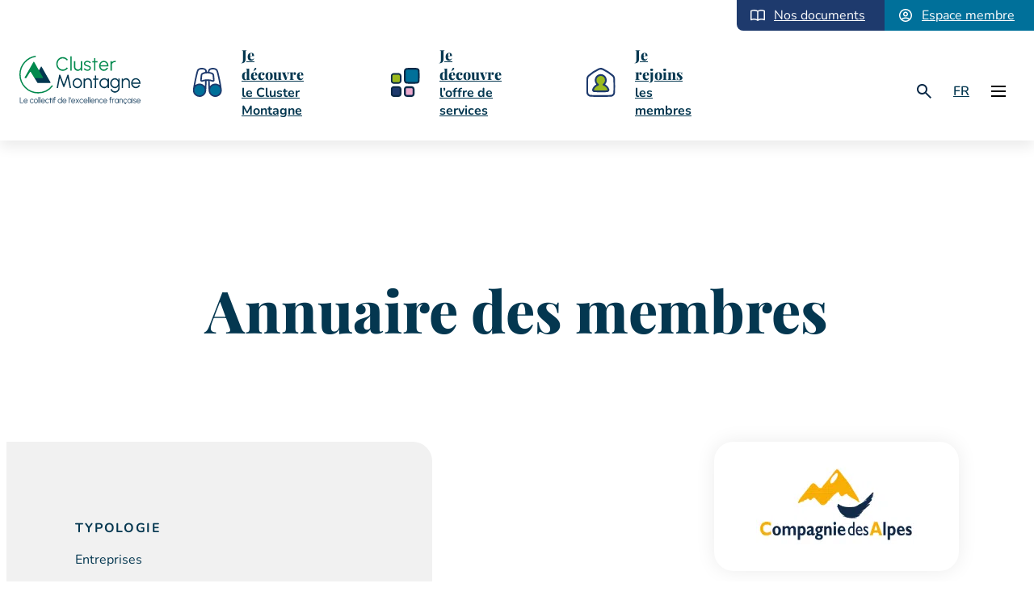

--- FILE ---
content_type: text/html; charset=UTF-8
request_url: https://cluster-montagne.com/membres/compagnie-des-alpes/
body_size: 25939
content:
<!doctype html>
<html lang="fr-FR">

<head>
  <meta charset="utf-8">
  <meta name="viewport" content="width=device-width, initial-scale=1">
  <title>COMPAGNIE DES ALPES - Cluster Montagne</title>
<link rel="alternate" hreflang="fr" href="https://cluster-montagne.com/membres/compagnie-des-alpes/" />
<link rel="alternate" hreflang="x-default" href="https://cluster-montagne.com/membres/compagnie-des-alpes/" />

<!-- The SEO Framework : par Sybre Waaijer -->
<meta name="robots" content="max-snippet:-1,max-image-preview:large,max-video-preview:-1" />
<link rel="canonical" href="https://cluster-montagne.com/membres/compagnie-des-alpes/" />
<meta name="description" content="Membre du Cluster Montagne, La Compagnie des Alpes est un leader mondial dans le développement et l’exploitation de domaines de montagne." />
<meta property="og:type" content="article" />
<meta property="og:locale" content="fr_FR" />
<meta property="og:site_name" content="Cluster Montagne" />
<meta property="og:title" content="COMPAGNIE DES ALPES" />
<meta property="og:description" content="Membre du Cluster Montagne, La Compagnie des Alpes est un leader mondial dans le développement et l’exploitation de domaines de montagne." />
<meta property="og:url" content="https://cluster-montagne.com/membres/compagnie-des-alpes/" />
<meta property="og:image" content="https://cluster-montagne.com/wp-content/uploads/2024/04/Plan-de-travail-38.png" />
<meta property="og:image:width" content="200" />
<meta property="og:image:height" content="120" />
<meta property="article:published_time" content="2024-04-15T16:46:25+00:00" />
<meta property="article:modified_time" content="2025-10-21T07:33:48+00:00" />
<meta name="twitter:card" content="summary_large_image" />
<meta name="twitter:title" content="COMPAGNIE DES ALPES" />
<meta name="twitter:description" content="Membre du Cluster Montagne, La Compagnie des Alpes est un leader mondial dans le développement et l’exploitation de domaines de montagne." />
<meta name="twitter:image" content="https://cluster-montagne.com/wp-content/uploads/2024/04/Plan-de-travail-38.png" />
<script type="application/ld+json">{"@context":"https://schema.org","@graph":[{"@type":"WebSite","@id":"https://cluster-montagne.com/#/schema/WebSite","url":"https://cluster-montagne.com/","name":"Cluster Montagne","description":"L'expertise française de l'aménagement en montagne","inLanguage":"fr-FR","potentialAction":{"@type":"SearchAction","target":{"@type":"EntryPoint","urlTemplate":"https://cluster-montagne.com/search/{search_term_string}/"},"query-input":"required name=search_term_string"},"publisher":{"@type":"Organization","@id":"https://cluster-montagne.com/#/schema/Organization","name":"Cluster Montagne","url":"https://cluster-montagne.com/","logo":{"@type":"ImageObject","url":"https://cluster-montagne.com/wp-content/uploads/2025/07/cropped-Pastille-CLUSTER-MONTAGNE_Plan-de-travail-1_Plan-de-travail-1.png","contentUrl":"https://cluster-montagne.com/wp-content/uploads/2025/07/cropped-Pastille-CLUSTER-MONTAGNE_Plan-de-travail-1_Plan-de-travail-1.png","width":512,"height":512,"contentSize":"9302"}}},{"@type":"WebPage","@id":"https://cluster-montagne.com/membres/compagnie-des-alpes/","url":"https://cluster-montagne.com/membres/compagnie-des-alpes/","name":"COMPAGNIE DES ALPES - Cluster Montagne","description":"Membre du Cluster Montagne, La Compagnie des Alpes est un leader mondial dans le développement et l’exploitation de domaines de montagne.","inLanguage":"fr-FR","isPartOf":{"@id":"https://cluster-montagne.com/#/schema/WebSite"},"breadcrumb":{"@type":"BreadcrumbList","@id":"https://cluster-montagne.com/#/schema/BreadcrumbList","itemListElement":[{"@type":"ListItem","position":1,"item":"https://cluster-montagne.com/","name":"Cluster Montagne"},{"@type":"ListItem","position":2,"item":"https://cluster-montagne.com/typologies/entreprises/","name":"Typologies : Entreprises"},{"@type":"ListItem","position":3,"name":"COMPAGNIE DES ALPES"}]},"potentialAction":{"@type":"ReadAction","target":"https://cluster-montagne.com/membres/compagnie-des-alpes/"},"datePublished":"2024-04-15T16:46:25+00:00","dateModified":"2025-10-21T07:33:48+00:00"}]}</script>
<!-- / The SEO Framework : par Sybre Waaijer | 12.83ms meta | 0.99ms boot -->

<style id='wp-img-auto-sizes-contain-inline-css'>
img:is([sizes=auto i],[sizes^="auto," i]){contain-intrinsic-size:3000px 1500px}
/*# sourceURL=wp-img-auto-sizes-contain-inline-css */
</style>
<link rel='stylesheet' id='wpml-menu-item-0-css' href='https://cluster-montagne.com/wp-content/plugins/sitepress-multilingual-cms/templates/language-switchers/menu-item/style.min.css?ver=1' media='all' />
<link rel='stylesheet' id='cms-navigation-style-base-css' href='https://cluster-montagne.com/wp-content/plugins/wpml-cms-nav/res/css/cms-navigation-base.css?ver=1.5.6' media='screen' />
<link rel='stylesheet' id='cms-navigation-style-css' href='https://cluster-montagne.com/wp-content/plugins/wpml-cms-nav/res/css/cms-navigation.css?ver=1.5.6' media='screen' />
<link rel='stylesheet' id='app/0-css' href='https://cluster-montagne.com/wp-content/themes/sage/public/css/app.c8ca55.css' media='all' />
<script id="wpml-cookie-js-extra">
var wpml_cookies = {"wp-wpml_current_language":{"value":"fr","expires":1,"path":"/"}};
var wpml_cookies = {"wp-wpml_current_language":{"value":"fr","expires":1,"path":"/"}};
//# sourceURL=wpml-cookie-js-extra
</script>
<script src="https://cluster-montagne.com/wp-content/plugins/sitepress-multilingual-cms/res/js/cookies/language-cookie.js?ver=486900" id="wpml-cookie-js" defer data-wp-strategy="defer"></script>
<script src="https://cluster-montagne.com/wp-content/plugins/wp-retina-2x/app/picturefill.min.js?ver=1768231443" id="wr2x-picturefill-js-js"></script>
<link rel="https://api.w.org/" href="https://cluster-montagne.com/wp-json/" /><link rel="alternate" title="JSON" type="application/json" href="https://cluster-montagne.com/wp-json/wp/v2/membres/1105" /><meta name="generator" content="WPML ver:4.8.6 stt:1,4;" />
<link href="[data-uri]" rel="icon" type="image/x-icon" /><!-- Matomo -->
<script>
function launchMatomo() {
    var _paq = window._paq = window._paq || [];
    /* tracker methods like "setCustomDimension" should be called before "trackPageView" */
    _paq.push(['trackPageView']);
    _paq.push(['enableLinkTracking']);
    (function() {
        var u="https://matomo.pro-g.eu/";
        _paq.push(['setTrackerUrl', u+'matomo.php']);
        _paq.push(['setSiteId', '41']);
        _paq.push(['setCookieConsentGiven']);
        var d=document, g=d.createElement('script'), s=d.getElementsByTagName('script')[0];
        g.async=true; g.src=u+'matomo.js'; s.parentNode.insertBefore(g,s);
    })();
}

function deleteMatomo() {
    var _paq = window._paq = window._paq || [];
    /* tracker methods like "setCustomDimension" should be called before "trackPageView" */
    _paq.push(['trackPageView']);
    _paq.push(['enableLinkTracking']);
    (function() {
        var u="https://matomo.pro-g.eu/";
        _paq.push(['setTrackerUrl', u+'matomo.php']);
        _paq.push(['setSiteId', '41']);
        _paq.push(['forgetCookieConsentGiven']);
        var d=document, g=d.createElement('script'), s=d.getElementsByTagName('script')[0];
        g.async=true; g.src=u+'matomo.js'; s.parentNode.insertBefore(g,s);
    })();
}

void 0 === window._axcb && (window._axcb = []);
window._axcb.push(function(axeptio) {
    axeptio.on("cookies:complete", function(choices) {
        if (choices.Matomo) {
            launchMatomo();
        }else{
            deleteMatomo();
        }
    })
});
</script>
<noscript><p><img src="https://matomo.pro-g.eu/matomo.php?idsite=41&rec=1" style="border:0;" alt="" /></p></noscript><link rel="icon" href="https://cluster-montagne.com/wp-content/uploads/2025/07/cropped-Pastille-CLUSTER-MONTAGNE_Plan-de-travail-1_Plan-de-travail-1-32x32.png" sizes="32x32" />
<link rel="icon" href="https://cluster-montagne.com/wp-content/uploads/2025/07/cropped-Pastille-CLUSTER-MONTAGNE_Plan-de-travail-1_Plan-de-travail-1-192x192.png" sizes="192x192" />
<link rel="apple-touch-icon" href="https://cluster-montagne.com/wp-content/uploads/2025/07/cropped-Pastille-CLUSTER-MONTAGNE_Plan-de-travail-1_Plan-de-travail-1-180x180.png" />
<meta name="msapplication-TileImage" content="https://cluster-montagne.com/wp-content/uploads/2025/07/cropped-Pastille-CLUSTER-MONTAGNE_Plan-de-travail-1_Plan-de-travail-1-270x270.png" />
<noscript><style>.perfmatters-lazy[data-src]{display:none !important;}</style></noscript><style>.perfmatters-lazy.pmloaded,.perfmatters-lazy.pmloaded>img,.perfmatters-lazy>img.pmloaded,.perfmatters-lazy[data-ll-status=entered]{animation:500ms pmFadeIn}@keyframes pmFadeIn{0%{opacity:0}100%{opacity:1}}</style></head>

<body class="wp-singular membres-template-default single single-membres postid-1105 wp-embed-responsive wp-theme-sage compagnie-des-alpes">
    
  <div id="app" x-data="{ isOpenCanvas: false, isOpenCanvasSearch: false }">
    <header>
  <div class="menu-top absolute">
        <nav class="nav-top" aria-label="Top">
      <ul id="menu-top" class="nav"><li id="menu-item-65" class="menu-item menu-item-type-post_type menu-item-object-page menu-item-65"><a href="https://cluster-montagne.com/nos-documents/">Nos documents</a></li>
<li id="menu-item-66" class="menu-item menu-item-type-custom menu-item-object-custom menu-item-66"><a target="_blank" href="https://www.myclustermontagne.com/">Espace membre</a></li>
</ul>
    </nav>
      </div>
  <div class="container-full">
    <div class="content-nav flex justify-between">
      <div class="content-menu flex items-center">
                        <a class="brand" href="https://cluster-montagne.com/" title="Cluster Montagne">
          <img src="data:image/svg+xml,%3Csvg%20xmlns=&#039;http://www.w3.org/2000/svg&#039;%20width=&#039;0&#039;%20height=&#039;0&#039;%20viewBox=&#039;0%200%200%200&#039;%3E%3C/svg%3E" class="logo perfmatters-lazy" alt decoding="async" data-src="https://cluster-montagne.com/wp-content/uploads/2024/01/Logo-couleur-1.svg" /><noscript><img src="https://cluster-montagne.com/wp-content/uploads/2024/01/Logo-couleur-1.svg" class="logo" alt="" decoding="async" /></noscript>
        </a>
        
                <nav class="nav-primary ml-40" aria-label="Menu 1">
          <ul id="menu-menu-1" class="nav"><li id="menu-item-52" class="menu-item menu-item-type-post_type menu-item-object-page menu-item-52"><a href="https://cluster-montagne.com/le-cluster/"><span><span class="surtitre">Je découvre</span> le Cluster Montagne</span></a></li>
<li id="menu-item-57" class="menu-item menu-item-type-post_type menu-item-object-page menu-item-57"><a href="https://cluster-montagne.com/offre-de-services/"><span><span class="surtitre">Je découvre</span> l&rsquo;offre de services</span></a></li>
<li id="menu-item-784" class="menu-item menu-item-type-custom menu-item-object-custom menu-item-has-children menu-item-784"><a href="#"><span><span class="surtitre">Je découvre</span> l&rsquo;offre de service</span></a>
<ul class="sub-menu">
	<li id="menu-item-788" class="menu-item menu-item-type-post_type menu-item-object-offre menu-item-788"><a href="https://cluster-montagne.com/offre-de-service/mission-connecter/">Mission #connecter</a></li>
	<li id="menu-item-787" class="menu-item menu-item-type-post_type menu-item-object-offre menu-item-787"><a href="https://cluster-montagne.com/offre-de-service/mission-inspirer/">Mission #inspirer</a></li>
	<li id="menu-item-786" class="menu-item menu-item-type-post_type menu-item-object-offre menu-item-786"><a href="https://cluster-montagne.com/offre-de-service/mission-valoriser/">Mission #valoriser</a></li>
	<li id="menu-item-785" class="menu-item menu-item-type-post_type menu-item-object-offre menu-item-785"><a href="https://cluster-montagne.com/offre-de-service/accompagner/">Mission #accompagner</a></li>
</ul>
</li>
<li id="menu-item-55" class="menu-item menu-item-type-post_type menu-item-object-page menu-item-55"><a href="https://cluster-montagne.com/membres/"><span><span class="surtitre">Je rejoins</span> les membres</span></a></li>
</ul>
        </nav>
              </div>
      <div class="content-menu-2 flex items-center mt-32">
        <div class="zone-buttons flex items-center">
          <button type="button" class="offcanvas-menu-toggle scroll-lock search-canvas" title="menu search" x-bind:aria-expanded="isOpenCanvasSearch.toString()" aria-controls="offcanvas" @click="isOpenCanvasSearch = true" aria-label="search">
            <svg xmlns="http://www.w3.org/2000/svg" width="24" height="24" viewBox="0 0 24 24" fill="none">
  <mask id="mask0_1_4398" style="mask-type:alpha" maskUnits="userSpaceOnUse" x="0" y="0" width="24" height="24">
    <rect width="24" height="24" fill="#D9D9D9" />
  </mask>
  <g mask="url(#mask0_1_4398)">
    <path
      d="M19.6 21L13.3 14.7C12.8 15.1 12.225 15.4167 11.575 15.65C10.925 15.8833 10.2333 16 9.5 16C7.68333 16 6.14583 15.3708 4.8875 14.1125C3.62917 12.8542 3 11.3167 3 9.5C3 7.68333 3.62917 6.14583 4.8875 4.8875C6.14583 3.62917 7.68333 3 9.5 3C11.3167 3 12.8542 3.62917 14.1125 4.8875C15.3708 6.14583 16 7.68333 16 9.5C16 10.2333 15.8833 10.925 15.65 11.575C15.4167 12.225 15.1 12.8 14.7 13.3L21 19.6L19.6 21ZM9.5 14C10.75 14 11.8125 13.5625 12.6875 12.6875C13.5625 11.8125 14 10.75 14 9.5C14 8.25 13.5625 7.1875 12.6875 6.3125C11.8125 5.4375 10.75 5 9.5 5C8.25 5 7.1875 5.4375 6.3125 6.3125C5.4375 7.1875 5 8.25 5 9.5C5 10.75 5.4375 11.8125 6.3125 12.6875C7.1875 13.5625 8.25 14 9.5 14Z"
      fill="#0A2947" />
  </g>
</svg>          </button>
          <div class="wpml ml-16">
                        <nav class="nav-wpml" aria-label="WPML">
              <ul id="menu-wpml" class="nav"><li id="menu-item-wpml-ls-46-fr" class="menu-item wpml-ls-slot-46 wpml-ls-item wpml-ls-item-fr wpml-ls-current-language wpml-ls-menu-item wpml-ls-first-item wpml-ls-last-item menu-item-type-wpml_ls_menu_item menu-item-object-wpml_ls_menu_item menu-item-wpml-ls-46-fr"><a href="https://cluster-montagne.com/membres/compagnie-des-alpes/" role="menuitem"><span class="wpml-ls-native" lang="fr">FR</span></a></li>
</ul>
            </nav>
                      </div>
          <div class="menu-full flex items-center justify-center ml-16">
            <button type="button" aria-label="open" class="offcanvas-menu-toggle scroll-lock" title="menu" x-bind:aria-expanded="isOpenCanvas.toString()" aria-controls="offcanvas" @click="isOpenCanvas = true">
  <div class="hamb">
    <span></span>
    <span></span>
    <span></span>
  </div>
</button>
          </div>
        </div>
                        
              </div>
    </div>
  </div>
</header>
<main id="membre-single" class="post-1105 membres type-membres status-publish has-post-thumbnail hentry typologie-entreprises expertise-amenagement-de-domaines-skiables expertise-services-aide-a-lexploitation">
  
      <section id="zone1" class="mt-120">
  <div class="container">
    <div class="content text-center">
      <p class="font-72 font-playfair fw-800 text-dark-blue lh-122">Annuaire des membres</p>
    </div>
  </div>
</section>
<section id="zone2" class="mt-120 mb-80">
  <div class="container relative">
    <div class="content-left pt-80 pb-80 flex flex-col gap-24 relative">
      <div class="bg-grey absolute"></div>
            <div class="flex flex-col gap-8 pr-60">
        <p class="font-16 font-nunito fw-700 ls-16 text-dark-blue uppercase">Typologie</p>
        <p class="font-16 text-dark-blue lh-150">Entreprises</p>
      </div>
                  <div class="flex flex-col gap-8 pr-60">
        <p class="font-16 font-nunito fw-700 ls-16 text-dark-blue uppercase">Expertises</p>
        <p class="font-16 text-dark-blue lh-150">Aménagement de domaines skiables, Services - Aide à l'exploitation</p>
      </div>
                  <div class="flex flex-col gap-8 pr-60">
        <p class="font-16 font-nunito fw-700 ls-16 text-dark-blue uppercase">Contact</p>
        <p class="font-16 text-dark-blue lh-150">Jean-Marc FARINI - Directeur du Développement France & International</p>
      </div>
                  <div class="flex flex-col gap-8 pr-60">
        <p class="font-16 font-nunito fw-700 ls-16 text-dark-blue uppercase">Email</p>
        <a class="font-16 text-dark-blue lh-150 underline" title="jean-marc.farini@compagniedesalpes.fr" href="mailto:jean-marc.farini@compagniedesalpes.fr" target="_blank">jean-marc.farini@compagniedesalpes.fr</a>
      </div>
                  <div class="flex flex-col gap-8 pr-60">
        <p class="font-16 font-nunito fw-700 ls-16 text-dark-blue uppercase">Site web</p>
        <a class="font-16 text-dark-blue lh-150 underline" title="www.compagniedesalpes.com" href="https://www.compagniedesalpes.com" target="_blank">www.compagniedesalpes.com</a>
      </div>
                  <div class="flex flex-col gap-8 pr-60">
        <p class="font-16 font-nunito fw-700 ls-16 text-dark-blue uppercase">Adresse</p>
        <p class="font-16 text-dark-blue lh-150">50-52 boulevard Haussmann - F-75009 Paris</p>
      </div>
          </div>
    <div class="content-right flex flex-col justify-between">
      <div class="flex flex-col gap-40">
        <div class="flex justify-end">
          <div class="thumb-container">
            <picture class="attachment-full size-full wp-post-image" decoding="async">
<source type="image/webp" data-srcset="https://cluster-montagne.com/wp-content/uploads/2024/04/Plan-de-travail-38.png.webp 200w, https://cluster-montagne.com/wp-content/uploads/2024/04/Plan-de-travail-38@2x.png.webp 400w" data-sizes="(max-width: 200px) 100vw, 200px"/>
<img width="200" height="120" src="data:image/svg+xml,%3Csvg%20xmlns=&#039;http://www.w3.org/2000/svg&#039;%20width=&#039;200&#039;%20height=&#039;120&#039;%20viewBox=&#039;0%200%20200%20120&#039;%3E%3C/svg%3E" alt decoding="async" class="perfmatters-lazy" data-src="https://cluster-montagne.com/wp-content/uploads/2024/04/Plan-de-travail-38.png" data-srcset="https://cluster-montagne.com/wp-content/uploads/2024/04/Plan-de-travail-38.png 200w, https://cluster-montagne.com/wp-content/uploads/2024/04/Plan-de-travail-38@2x.png 400w" data-sizes="(max-width: 200px) 100vw, 200px" /><noscript><img width="200" height="120" src="https://cluster-montagne.com/wp-content/uploads/2024/04/Plan-de-travail-38.png" alt="" decoding="async" srcset="https://cluster-montagne.com/wp-content/uploads/2024/04/Plan-de-travail-38.png 200w, https://cluster-montagne.com/wp-content/uploads/2024/04/Plan-de-travail-38@2x.png 400w" sizes="(max-width: 200px) 100vw, 200px"/></noscript>
</picture>
          </div>
        </div>
        <div class="content flex-col flex gap-40">
          <h1 class="font-playfair fw-800 font-40 text-dark-blue">COMPAGNIE DES ALPES</h1>
          <div class="content-text font-16 lh-150 text-dark-blue"><p>La COMPAGNIE DES ALPES-CDA est un leader mondial dans le développement et l’exploitation de domaines de montagne et 4ème opérateur européen de parcs de loisirs. La CDA conduit au travers de sa filiale de conseil CDA Management des missions d’assistance technique et managériale, de masterplanning et d’expertise pour le compte de stations de montagne à l’export.</p>
<p><em>COMPAGNIE DES ALPES-CDA is a world leader in ski areas development and management, and 4th European leisure parks operator. CDA brings, through its consulting subsidiary CDA Management, its technical assistance, masterplanning and expertise for ski resorts in foreign markets.</em></p>
</div>
        </div>
      </div>
      <a href="https://cluster-montagne.com/membres/#zone3" title="Revenir sur la liste des membres" class="link-dark-blue-underline text-end">Revenir sur la liste des membres</a>
    </div>
  </div>
</section>
</main>
<div class="w-100 pt-65 flex  footer-image">
  <svg width="700" height="240" viewBox="0 0 700 240" fill="none" xmlns="http://www.w3.org/2000/svg">
 
  <g clip-path="url(#clip0_1_3842)">
    <path d="M624 240L517.02 133.62C513.16 130.57 508.1 131.03 504.66 134.73L473.83 167.84L365.78 107.14C363.44 105.83 360.79 105.64 358.34 106.58L327.53 118.63L255.27 4.83005C251.16 -1.65995 243.05 -1.58995 239 4.94005L164.76 124.78L149.35 107.97C145.33 103.59 139.18 103.76 135.33 108.35L54.6 204.73L0 145.69V240H624Z" fill="#043750"></path>
    <path d="M372.36 20.47C372.1 20.47 371.85 20.37 371.67 20.18C371.49 20 371.38 19.75 371.38 19.49V10.53C371.38 10.27 371.48 10.02 371.67 9.84005C371.85 9.66005 372.1 9.55005 372.36 9.55005C372.62 9.55005 372.87 9.65005 373.05 9.83005C373.23 10.01 373.34 10.26 373.34 10.52V19.48C373.34 19.74 373.24 19.99 373.05 20.17C372.87 20.35 372.62 20.46 372.36 20.46V20.47Z" fill="#043750"></path>
    <path d="M358.4 25.47C358.14 25.47 357.89 25.37 357.71 25.18C357.53 25 357.42 24.75 357.42 24.49C357.42 24.23 357.52 23.98 357.71 23.8C357.89 23.62 358.14 23.51 358.4 23.51H369.03C369.29 23.51 369.54 23.61 369.72 23.8C369.9 23.98 370.01 24.23 370.01 24.49C370.01 24.75 369.91 25 369.72 25.18C369.54 25.36 369.29 25.47 369.03 25.47H358.4Z" fill="#043750"></path>
    <path d="M375.08 25.68C374.82 25.67 374.59 25.56 374.42 25.38C374.25 25.2 374.15 24.96 374.15 24.71C374.15 24.46 374.25 24.22 374.42 24.04C374.59 23.86 374.83 23.75 375.08 23.74H386.13C386.39 23.75 386.62 23.86 386.8 24.04C386.97 24.22 387.07 24.46 387.07 24.71C387.07 24.96 386.97 25.2 386.8 25.38C386.63 25.56 386.39 25.67 386.14 25.68H375.09H375.08Z" fill="#043750"></path>
    <path d="M434.19 57.61C431.1 57.61 427.76 57.1 424.28 56.09C416.16 53.5 408.58 49.06 402.35 43.25C402.28 43.25 401.97 43.26 401.46 43.26C400.62 43.26 399.25 43.25 397.59 43.24C390.87 43.19 379.63 43.1 377.79 43.1C377.79 43.1 377.37 43.1 377.27 43.1C376.55 43.1 375.83 43 375.13 42.81C373.71 42.37 372.51 41.42 371.74 40.15C370.98 38.87 370.71 37.37 370.98 35.91C371.27 34.49 372.06 33.2 373.19 32.3C374.3 31.41 375.69 30.92 377.11 30.92C377.94 30.92 381 30.91 384.74 30.91C392.22 30.91 402.45 30.92 402.45 30.92C409.66 24.45 421.1 16.69 434.29 16.65C434.61 16.63 434.94 16.62 435.27 16.62C438.33 16.62 441.4 17.35 444.14 18.74C447.18 20.28 449.79 22.6 451.66 25.44C453.23 27.99 454.25 30.78 454.7 33.74C455.15 36.7 455.01 39.67 454.27 42.57C451.88 51.99 444.37 57.61 434.19 57.61ZM402.16 41.29C402.35 41.29 402.54 41.31 402.73 41.36C403.06 41.44 403.36 41.58 403.63 41.79C412.01 49.28 420.94 53.93 429.46 55.25C431.07 55.5 432.64 55.62 434.15 55.62C439.53 55.62 446.75 54.03 450.69 46.49C447.76 46.24 444.83 45.72 442 44.92C439.49 44.25 437.11 43.03 435.11 41.37C430.43 37.06 430.43 30.88 430.43 22.31C430.43 21.2 430.43 20.04 430.43 18.84C422.26 19.83 413.59 24.01 405.34 30.94C404.81 31.38 404.43 31.73 404.13 31.99C403.38 32.66 403.16 32.86 402.6 32.86C399.42 32.87 396.63 32.87 394.17 32.87C390.57 32.87 387.69 32.87 385.38 32.86C383.83 32.86 382.54 32.86 381.45 32.86C375.98 32.86 375.84 32.94 374.92 33.47C374.16 33.9 373.54 34.57 373.18 35.37C372.82 36.17 372.73 37.08 372.92 37.93C373.12 38.77 373.57 39.52 374.22 40.09C374.87 40.66 375.66 41.02 376.52 41.11C376.86 41.14 401.52 41.31 401.74 41.31C401.86 41.29 402.01 41.27 402.15 41.27L402.16 41.29ZM432.38 20.87C432.4 23.1 432.41 25.34 432.45 27.57C432.54 32.24 432.96 37.47 436.97 40.43C438.98 41.88 441.23 42.87 443.65 43.37C446.24 44.01 448.89 44.43 451.54 44.64C453.99 38.53 453.31 31.48 449.78 26.25C446.46 21.33 441.13 18.62 434.78 18.62C434.61 18.62 434.15 18.62 434.15 18.62C433.58 18.61 432.99 18.64 432.34 18.69L432.36 20.88L432.38 20.87Z" fill="#043750"></path>
    <path d="M432.12 11.52C419.37 11.52 407.98 10.79 400.04 9.47003L399.73 9.41002C398.31 9.15002 394.97 8.54002 394.3 7.08002C394.11 6.66002 394.15 6.20002 394.43 5.72002C395.21 4.83002 396.27 4.26002 397.42 4.09002C403.76 2.42002 416.29 1.74002 422.02 1.62002C425.54 1.48002 429.11 1.40002 432.63 1.40002C442.9 1.40002 453.28 2.01002 463.49 3.22002C465.2 3.44002 466.9 3.82002 468.53 4.36002C469.31 4.65002 470.76 5.18002 470.8 6.46002C470.79 6.71002 470.73 6.95002 470.62 7.17002C470.51 7.39002 470.35 7.58002 470.16 7.73002C469.07 8.48002 467.81 8.97002 466.5 9.15002C459.84 10.59 446.34 11.52 432.12 11.52ZM404.18 8.13002C413.65 9.09002 423.28 9.58002 432.8 9.58002C436.85 9.58002 440.97 9.49002 445.02 9.32002C448.81 9.22002 464.62 8.41002 468.49 6.50002C465.41 5.47002 462.21 4.83002 458.97 4.60002C450.08 3.79002 441.05 3.38002 432.13 3.38002C427.24 3.38002 422.29 3.50002 417.4 3.75002C414.07 3.86002 400.12 4.68002 396.53 6.46002C398.96 7.33002 401.5 7.89002 404.08 8.13002H404.19H404.18Z" fill="#043750"></path>
    <path d="M97.35 18.18C92.54 24.2 84.48 20.16 78.44 23.37C77.64 23.8 76.77 24.73 77.3 25.47C77.62 25.91 78.24 25.94 78.79 25.94C101.59 25.63 124.4 26.28 147.2 25.64C150.51 25.55 176.42 26.4 174.49 20.4C173.88 18.5 168.92 19.95 167.51 19.59C163.53 18.59 161.44 16.24 157.81 14.45C152.76 11.96 149.73 15.59 145.43 15.57C142.89 15.55 136.75 12.86 134.66 11.25C130.61 8.14999 110.05 5.07999 112.26 15C107.37 12.47 100.78 13.87 97.34 18.17L97.35 18.18Z" stroke="#043750" stroke-width="2" stroke-linecap="round" stroke-linejoin="round"></path>
    <path d="M488.4 91.2099C491.24 90.5099 494.75 90.0499 496.26 90.8099C496.71 91.0399 497.17 91.3299 497.67 91.2999C498.43 91.2599 498.94 90.5299 499.39 89.9199C501.95 86.4199 505.28 84.3599 509.25 83.3999C512.07 82.7099 515.51 85.4299 517.36 81.8099C518.5 79.5699 520.33 77.6099 522.68 76.7099C525.03 75.8099 527.9 76.1299 529.75 77.8299C530.92 78.8999 532.15 80.6099 533.63 80.0399C534.21 79.8199 534.59 79.29 534.97 78.8C539.55 72.93 548.74 70.0999 555.81 72.7499C559.45 74.1099 569.18 82.9999 566.64 87.5899C568.69 83.8799 573.22 85.0499 576.69 86.2599C577.99 86.7099 587.35 94.5999 585.61 94.7399C568.75 96.0699 550.83 95.2399 533.8 94.7399C517.64 94.2799 501.92 95.2499 485.9 95.6499C485.39 95.6599 484.84 95.6599 484.4 95.3899C483.3 94.7099 483.84 92.8199 485.02 92.2799C485.77 91.9399 487 91.5399 488.4 91.1899V91.2099Z" stroke="#043750" stroke-width="2" stroke-linecap="round" stroke-linejoin="round"></path>
    <path d="M193.32 153.66C192.54 154.73 192 155.48 191.45 156.22C190.07 158.1 188.69 159.98 187.32 161.86C187.18 162.05 187.07 162.26 186.9 162.42C186.59 162.7 186.2 162.78 185.83 162.54C185.48 162.31 185.31 161.97 185.47 161.54C185.55 161.32 185.64 161.1 185.78 160.92C188.35 157.6 190.92 154.29 193.51 150.98C193.73 150.7 194.08 150.52 194.51 150.18C194.95 150.84 195.3 151.4 195.68 151.95C196.08 152.52 196.55 153.05 196.89 153.66C198.4 156.38 199.82 159.15 201.81 161.57C201.86 161.63 201.9 161.69 201.94 161.76C202.17 162.19 202.3 162.63 201.89 163.04C201.59 163.34 201.06 163.26 200.7 162.76C199.39 160.93 198.12 159.07 196.84 157.22C196.5 156.72 196.2 156.2 195.9 155.73C195.71 155.77 195.61 155.76 195.56 155.8C195.51 155.84 195.5 155.94 195.5 156.02C195.5 158.43 195.5 160.84 195.5 163.18C197.37 164.62 199.01 166.15 200.46 167.9C200.7 168.19 200.9 168.54 201.02 168.89C201.08 169.05 200.95 169.36 200.8 169.49C200.65 169.62 200.32 169.71 200.18 169.63C199.79 169.4 199.43 169.1 199.1 168.79C198.19 167.95 197.3 167.07 196.39 166.23C196.25 166.1 196.01 166.08 195.85 166.02C195.72 166.12 195.61 166.16 195.61 166.2C195.59 167.44 195.56 168.68 195.57 169.93C195.57 170.78 195.66 171.64 195.66 172.49C195.66 172.78 195.54 173.11 195.38 173.35C195.28 173.51 194.99 173.62 194.79 173.61C194.59 173.61 194.3 173.47 194.23 173.31C194.07 172.97 193.96 172.58 193.93 172.21C193.84 170.97 193.81 169.73 193.74 168.48C193.71 167.97 193.64 167.46 193.6 166.98C192.96 166.83 192.8 167.26 192.53 167.5C192.24 167.76 192 168.07 191.73 168.34C191.13 168.94 190.54 169.56 189.9 170.13C189.59 170.41 189.2 170.43 188.84 170.13C188.47 169.83 188.44 169.33 188.81 168.9C189.16 168.49 189.56 168.11 189.93 167.72C190.94 166.64 191.94 165.55 192.97 164.49C193.43 164.01 193.66 163.49 193.66 162.82C193.66 160.1 193.67 157.38 193.66 154.66C193.66 154.46 193.53 154.26 193.32 153.65V153.66Z" fill="white"></path>
    <path d="M232.91 118.59C231.55 119.93 230.85 121.14 230.04 122.26C229.77 122.63 229.54 123.06 229.2 123.36C229.02 123.52 228.6 123.52 228.34 123.44C227.92 123.3 227.76 122.88 227.92 122.5C228.12 122.01 228.41 121.53 228.73 121.1C229.79 119.66 230.87 118.24 231.97 116.83C232.57 116.06 232.85 115.25 232.79 114.25C232.69 112.78 232.72 111.3 232.68 109.82C232.68 109.54 232.62 109.27 232.59 109.03C231.88 108.92 231.8 109.39 231.63 109.69C230.42 111.86 229.22 114.04 228.02 116.21C227.6 116.96 227.03 117.23 226.57 116.91C226.16 116.62 226.05 116.08 226.38 115.44C226.91 114.4 227.48 113.39 228.06 112.37C229.25 110.28 230.45 108.19 231.67 106.11C231.94 105.65 232.25 105.19 232.61 104.8C233.08 104.29 234.02 104.46 234.1 105.11C234.26 106.43 235.18 107.09 236.06 107.86C237.28 108.94 238.42 110.11 239.58 111.26C239.74 111.42 239.93 111.62 239.96 111.83C240 112.1 240 112.46 239.86 112.67C239.63 113.03 239.21 113.1 238.84 112.86C238.52 112.65 238.22 112.39 237.95 112.12C237.18 111.35 236.44 110.55 235.67 109.78C235.41 109.52 235.1 109.3 234.79 109.04C234.34 110.31 234.37 113.07 234.79 116.06C236.39 117.29 237.91 118.47 239.46 119.63C239.83 119.9 240.27 120.07 240.68 120.3C241.01 120.49 241.36 120.67 241.65 120.91C242.08 121.28 242.18 121.97 241.91 122.4C241.65 122.82 240.96 122.95 240.46 122.57C239.41 121.77 238.41 120.91 237.38 120.08C236.73 119.56 236.05 119.06 235.47 118.62C234.78 118.87 234.91 119.3 234.92 119.66C234.98 121.13 235.09 122.61 235.12 124.08C235.14 124.85 234.82 125.26 234.34 125.33C233.74 125.41 233.3 124.92 233.27 124.12C233.22 122.8 233.2 121.48 233.14 120.16C233.12 119.8 233.04 119.43 232.91 118.58V118.59Z" fill="white"></path>
    <path d="M291.03 38.05C290.68 39.09 290.42 39.8 290.21 40.52C289.99 41.26 289.72 42.01 289.64 42.77C289.59 43.27 289.74 43.85 289.97 44.31C290.65 45.7 291.41 47.05 292.13 48.43C292.48 49.12 292.84 49.81 293.11 50.53C293.32 51.1 292.98 51.63 292.42 51.79C291.96 51.93 291.6 51.68 291.36 51.16C290.71 49.76 290.04 48.37 289.36 46.98C289.27 46.8 289.08 46.67 288.8 46.36C288.61 46.83 288.43 47.15 288.34 47.49C288.01 48.69 287.72 49.89 287.4 51.09C287.28 51.54 287.16 51.99 287 52.42C286.82 52.9 286.28 53.16 285.89 52.99C285.49 52.81 285.31 52.47 285.37 52.06C285.47 51.45 285.6 50.84 285.76 50.24C286.04 49.12 286.35 48.01 286.7 46.66C286.12 46.72 285.74 46.66 285.43 46.8C284.15 47.35 282.9 47.98 281.61 48.52C281.12 48.73 280.57 48.91 280.05 48.89C279.79 48.89 279.45 48.44 279.33 48.12C279.26 47.94 279.48 47.46 279.67 47.38C281.52 46.58 283.39 45.83 285.25 45.07C285.75 44.87 286.28 44.71 286.76 44.46C287.01 44.33 287.26 44.07 287.38 43.81C287.57 43.39 287.68 42.93 287.79 42.48C287.92 41.98 288.01 41.48 288.12 40.96C287.3 40.7 286.79 41.15 286.25 41.38C285.18 41.83 284.13 42.35 283.07 42.83C282.72 42.99 282.35 43.14 281.98 43.22C281.57 43.31 281.12 43.17 281.07 42.74C281.03 42.42 281.22 42.02 281.43 41.75C281.6 41.53 281.96 41.44 282.24 41.32C284.44 40.36 286.64 39.41 288.91 38.43C289.38 37.36 289.95 36.26 289.75 34.94C289.72 34.73 290.03 34.33 290.25 34.26C290.47 34.2 290.9 34.37 291.04 34.58C291.69 35.54 292.33 36.52 292.87 37.54C293.73 39.19 294.53 40.87 295.32 42.56C295.51 42.97 295.63 43.45 295.66 43.9C295.69 44.38 295.49 44.8 294.97 44.99C294.55 45.14 294.18 44.88 293.95 44.31C293.21 42.52 292.47 40.73 291.71 38.95C291.62 38.75 291.44 38.58 291.03 38.04V38.05Z" fill="#043750"></path>
    <path d="M407.56 124.31C406.99 124.63 406.77 124.7 406.61 124.84C406.27 125.16 405.97 125.52 405.63 125.84C404.89 126.55 404.45 126.67 404.03 126.32C403.6 125.96 403.7 125.44 404.35 124.73C404.66 124.39 404.99 124.05 405.33 123.73C406 123.09 406.68 122.46 407.42 121.77C407.42 120.8 407.45 119.8 407.42 118.79C407.39 117.95 407.29 117.12 407.23 116.36C406.6 116.06 406.39 116.48 406.17 116.74C404.95 118.15 403.77 119.59 402.54 120.99C402.19 121.39 401.77 121.75 401.31 122.01C401.13 122.11 400.68 121.96 400.51 121.77C400.34 121.59 400.32 121.23 400.3 120.95C400.3 120.82 400.42 120.67 400.52 120.55C402.7 118.12 404.87 115.69 407.07 113.29C407.31 113.03 407.69 112.89 408.12 112.63C408.68 113.38 409.08 114.15 409.69 114.67C411.22 115.98 412.84 117.18 414.44 118.4C414.81 118.68 415.23 118.89 415.63 119.13C416.11 119.42 416.6 119.71 416.37 120.39C416.21 120.88 415.57 120.94 414.74 120.47C413.67 119.85 412.64 119.16 411.61 118.47C410.85 117.96 410.12 117.4 409.25 116.77C408.86 117.62 409.06 118.3 409.09 118.95C409.13 119.57 409.22 120.18 409.28 120.79C410.93 122.01 412.55 123.19 414.17 124.39C414.41 124.57 414.66 124.79 414.81 125.04C414.91 125.21 414.94 125.55 414.83 125.67C414.65 125.87 414.28 126.13 414.1 126.06C413.46 125.8 412.84 125.46 412.26 125.08C411.42 124.53 410.62 123.92 409.87 123.38C409.24 123.54 409.31 123.96 409.32 124.33C409.36 126.35 409.41 128.37 409.47 130.39C409.49 130.97 409.42 131.51 408.77 131.7C408.26 131.85 407.73 131.28 407.68 130.47C407.61 129.31 407.59 128.14 407.56 126.98C407.54 126.21 407.56 125.44 407.56 124.3V124.31Z" fill="#043750"></path>
    <path d="M149.82 217.24C149.58 217.79 149.4 218.2 149.2 218.65C148.58 218.6 148.06 218.56 147.58 218.53C144.78 220.41 142.75 222.95 140.74 225.54C140.42 225.96 140.12 226.5 139.44 226.26C138.95 226.09 138.92 225.36 139.44 224.65C140.35 223.39 141.3 222.17 142.26 220.91C141.83 219.53 140.76 218.56 140.07 217.41C140.63 216.66 140.96 216.49 141.33 216.76C141.64 216.99 141.94 217.25 142.18 217.54C142.62 218.08 143.01 218.65 143.42 219.19C144.87 218.43 144.94 218.31 144.42 217.12C144.02 216.19 143.56 215.29 143.15 214.37C143 214.02 142.82 213.64 142.82 213.27C142.82 213.03 143.07 212.73 143.29 212.58C143.42 212.49 143.8 212.57 143.91 212.7C144.24 213.12 144.51 213.59 144.79 214.05C145.35 214.96 145.6 216.06 146.36 216.8C146.92 216.73 147.19 216.46 147.08 216.01C146.89 215.26 146.63 214.53 146.39 213.79C146.2 213.2 145.99 212.61 145.84 212.01C145.71 211.51 146.02 210.96 146.43 210.91C146.87 210.86 147.17 211.11 147.33 211.5C147.67 212.37 147.98 213.25 148.31 214.12C148.44 214.46 148.63 214.78 148.76 215.06C149.4 215.03 149.29 214.66 149.26 214.39C149.22 214.01 149.04 213.62 149.06 213.25C149.08 212.99 149.31 212.64 149.53 212.55C149.74 212.46 150.17 212.55 150.34 212.73C150.65 213.04 150.84 213.47 151.13 213.94C151.88 213.58 152.57 213.25 153.26 212.92C156.81 211.25 160.48 210.07 164.48 210.21C168.18 210.34 171.72 211.09 175.05 212.74C178.05 214.23 180.93 215.91 183.51 218.08C184.35 218.79 184.55 219.41 184.09 219.8C183.66 220.16 183.22 220.12 182.43 219.47C180.14 217.57 177.62 216.06 174.99 214.69C171.4 212.82 167.59 211.94 163.54 212C159.45 212.06 155.81 213.54 152.29 215.45C151.85 215.69 151.68 216.05 151.56 216.55C151.3 217.67 151.24 217.66 149.81 217.26L149.82 217.24Z" fill="white"></path>
    <path d="M166.62 219.22C167.19 218.56 167.62 218.04 168.08 217.55C168.33 217.29 168.88 217.44 169.07 217.77C169.66 218.8 169.07 219.9 167.9 219.84C167.52 219.82 167.15 219.49 166.61 219.22H166.62Z" fill="white"></path>
    <path d="M171.33 224.41C171.46 224.24 171.61 223.88 171.88 223.7C172.26 223.46 172.82 223.76 172.97 224.24C173.06 224.53 173.1 224.84 173.08 225.14C173.05 225.63 172.61 226.05 172.19 226.03C171.73 226.01 171.54 225.69 171.46 225.29C171.42 225.06 171.39 224.83 171.33 224.41Z" fill="white"></path>
    <path d="M164.72 228.92C164.61 229.05 164.45 229.31 164.22 229.44C164.07 229.53 163.76 229.49 163.61 229.39C163.15 229.08 162.89 228.63 162.87 228.07C162.86 227.74 163.35 227.37 163.66 227.46C164.28 227.65 164.69 228.16 164.72 228.92Z" fill="white"></path>
    <path d="M159.91 221.62C159.66 221.77 159.33 222.09 158.95 222.16C158.5 222.24 158.1 221.74 158.09 221.27C158.09 220.79 158.52 220.45 159.04 220.52C159.57 220.59 159.96 220.98 159.91 221.62Z" fill="white"></path>
    <path d="M177.84 224.1C177.7 223.91 177.36 223.64 177.32 223.34C177.24 222.72 177.9 222.13 178.49 222.27C178.72 222.32 179.03 222.63 179.06 222.86C179.16 223.51 178.6 224.11 177.83 224.1H177.84Z" fill="white"></path>
    <path d="M216.82 205.95C216.82 206.74 216.81 207.36 216.82 207.98C216.84 208.59 216.89 209.21 216.93 209.96C217.4 210.03 217.83 210.14 218.26 210.16C218.8 210.18 219.35 210.13 219.89 210.1C225.22 209.77 230.43 210.47 235.54 212.01C240.68 213.55 245.74 215.27 250.38 218.07C254 220.25 257.12 223.05 260.36 225.72C260.53 225.86 260.69 226.07 260.76 226.27C260.83 226.47 260.86 226.79 260.74 226.91C260.56 227.12 260.24 227.35 260 227.32C259.64 227.28 259.27 227.08 258.98 226.85C258 226.08 257.04 225.3 256.1 224.48C251.48 220.43 246.27 217.43 240.45 215.47C236.55 214.16 232.63 212.91 228.54 212.27C224.67 211.67 220.79 211.76 216.92 212.14C206.07 213.21 196.67 217.83 188 224.13C186.19 225.45 184.65 227.13 182.99 228.65C182.82 228.81 182.7 229.02 182.52 229.16C182.2 229.4 181.78 229.63 181.51 229.23C181.33 228.97 181.24 228.42 181.4 228.19C181.92 227.43 182.53 226.71 183.18 226.05C186.23 222.89 189.84 220.47 193.61 218.27C194.27 217.88 194.92 217.47 195.6 217.05C195.41 215.35 195.23 213.74 195.06 212.21C194.25 211.56 193.42 211.53 192.56 211.43C191.18 211.27 189.81 210.98 188.47 210.63C186.6 210.14 185.37 208.81 184.71 207.07C183.28 203.33 183.67 199.74 186.01 196.45C186.45 195.83 187.04 195.26 187.68 194.85C189.8 193.47 192.15 192.66 194.67 192.47C196.17 192.36 197.59 192.84 198.88 193.62C202.52 195.84 204.5 200.91 203.34 205.01C202.62 207.55 201.12 209.42 198.69 210.51C198.13 210.76 197.56 210.99 196.91 211.27C196.71 212.87 197.3 214.35 197.25 215.84C198.18 216.11 198.73 215.59 199.34 215.3C202.44 213.85 205.59 212.53 208.93 211.73C210.14 211.44 211.36 211.23 212.58 210.97C213.33 210.81 214.08 210.64 214.88 210.46C215.15 208.85 215.11 207.33 214.88 205.7C214.4 205.55 213.97 205.43 213.54 205.28C210.71 204.26 209 201.84 209.14 199.09C209.27 196.5 211.22 194.17 213.96 193.46C215.73 193 217.51 193.05 219.23 193.72C222.24 194.88 223.59 197.9 222.44 200.93C221.6 203.15 220.1 204.74 217.82 205.54C217.53 205.64 217.25 205.77 216.8 205.96L216.82 205.95ZM196.59 209.23C199.05 208.72 200.47 207.42 201.31 205.45C202.83 201.92 201.15 196.98 197.8 195.08C196.55 194.37 195.19 193.99 193.77 194.39C192.29 194.81 190.82 195.32 189.39 195.92C188.21 196.41 187.38 197.36 186.8 198.5C185.67 200.73 185.35 203.06 186.03 205.49C186.33 206.55 186.84 207.51 187.69 208.24C189.32 209.64 192.52 210.06 194.82 209.15C194.72 208.35 194.59 207.51 194.51 206.67C194.44 205.9 194.37 205.13 194.39 204.36C194.39 204.15 194.75 203.8 194.96 203.78C195.19 203.76 195.6 204.01 195.66 204.22C195.9 205.03 196.06 205.87 196.21 206.71C196.34 207.46 196.43 208.22 196.57 209.23H196.59ZM216.91 203.82C219.1 203.38 220.15 201.92 220.84 200.15C221.49 198.46 220.93 196.87 219.47 195.84C217.32 194.32 213.46 194.86 211.83 196.93C210.83 198.2 210.61 199.63 211.28 201.09C211.95 202.54 213 203.61 214.88 203.74C214.96 203.18 214.95 202.7 215.1 202.29C215.22 201.98 215.52 201.57 215.8 201.51C216.35 201.4 216.58 201.87 216.67 202.37C216.75 202.82 216.81 203.26 216.9 203.82H216.91Z" fill="white"></path>
    <path d="M96.2399 220.37C95.1999 220.17 94.3799 219.92 93.5399 219.86C91.3299 219.69 89.5399 218.76 87.9899 217.21C86.1799 215.41 84.9399 213.3 84.2199 210.87C83.5099 208.49 84.0899 206.41 85.7099 204.6C87.5999 202.49 89.9699 201.22 92.7799 200.9C96.2899 200.5 99.6199 201.35 102.65 203.05C107.12 205.56 107.83 211.26 104.17 214.96C102.98 216.16 101.47 217.04 100.09 218.03C99.4699 218.47 98.7799 218.83 98.1299 219.22C98.1299 220.86 98.1299 222.41 98.1299 223.96C98.1299 224.74 98.1699 225.52 98.1299 226.29C98.0999 227.05 97.7399 227.46 97.2299 227.41C96.7299 227.36 96.4199 226.97 96.3599 226.23C96.3199 225.69 96.3299 225.14 96.3099 224.6C96.2799 223.28 96.2499 221.96 96.2199 220.37H96.2399ZM97.8299 217.07C100.34 215.99 102.36 214.73 103.72 212.67C105.66 209.73 104.76 206.17 101.6 204.51C98.9499 203.12 96.0899 202.37 93.0599 202.69C90.5499 202.96 88.4699 204.09 86.8599 206.04C85.8099 207.31 85.4399 208.73 85.9599 210.39C86.6699 212.68 87.8799 214.6 89.5699 216.29C91.3999 218.12 93.5499 218.42 96.0199 218C96.0199 217.42 96.0399 216.96 96.0199 216.51C95.9399 214.96 95.8399 213.41 95.7599 211.85C95.7399 211.46 95.7899 211.08 96.2399 210.9C96.6199 210.75 97.1499 211.08 97.2399 211.61C97.3999 212.53 97.5299 213.45 97.6299 214.38C97.7199 215.15 97.7499 215.92 97.8399 217.07H97.8299Z" fill="white"></path>
    <path d="M119.73 184.92C119.36 184.9 118.91 185 118.65 184.82C118.39 184.64 118.24 184.19 118.18 183.83C118.1 183.3 118.15 182.75 118.14 182.2C118.11 179.72 118.08 177.25 118.05 174.83C117.44 174.51 117.25 174.92 117.03 175.21C115.96 176.64 114.9 178.08 113.82 179.51C113.54 179.88 113.23 180.24 112.89 180.55C112.58 180.82 112.19 180.89 111.84 180.56C111.51 180.25 111.49 179.86 111.69 179.5C111.91 179.1 112.21 178.73 112.49 178.36C114.1 176.26 115.72 174.18 117.3 172.06C117.61 171.65 117.89 171.11 117.92 170.61C117.99 169 117.98 167.38 117.92 165.86C117.3 165.45 117.04 165.84 116.8 166.09C116.22 166.71 115.68 167.38 115.12 168.02C114.92 168.25 114.73 168.55 114.47 168.67C114.23 168.78 113.82 168.8 113.62 168.67C113.43 168.54 113.26 168.08 113.35 167.89C113.6 167.33 113.92 166.78 114.33 166.33C115.43 165.13 116.6 163.99 117.85 162.71C117.98 161.88 118.02 160.9 117.83 159.96C117.21 159.73 117.07 160.21 116.81 160.45C116.36 160.87 115.95 161.35 115.46 161.7C115.28 161.83 114.81 161.76 114.64 161.61C114.46 161.45 114.39 161.05 114.45 160.79C114.52 160.51 114.77 160.27 114.97 160.04C116.18 158.64 117.39 157.24 118.61 155.83C119.42 155.74 119.95 156.14 120.32 156.79C122.01 159.76 123.69 162.74 125.37 165.72C125.52 165.98 125.65 166.3 125.64 166.59C125.63 166.86 125.47 167.24 125.26 167.35C125.04 167.47 124.59 167.44 124.41 167.28C124.08 166.98 123.84 166.56 123.61 166.16C122.59 164.33 121.59 162.48 120.57 160.65C120.4 160.34 120.33 159.88 119.63 159.97C119.61 160.37 119.56 160.81 119.56 161.24C119.59 163.34 119.67 165.44 119.65 167.53C119.65 168.52 119.94 169.31 120.56 170.08C122.01 171.91 123.38 173.79 124.77 175.66C125.05 176.03 125.3 176.43 125.48 176.85C125.64 177.24 125.52 177.67 125.12 177.83C124.88 177.93 124.43 177.89 124.28 177.73C123.66 177.04 123.11 176.29 122.55 175.55C121.8 174.56 121.07 173.56 120.32 172.57C120.29 172.54 120.18 172.57 119.94 172.57C119.9 173.05 119.82 173.56 119.82 174.06C119.84 176.86 119.91 179.66 119.91 182.45C119.91 183.29 119.74 184.14 119.65 184.98L119.72 184.93L119.73 184.92Z" fill="white"></path>
    <path d="M119.66 184.98C120.19 184.96 120.74 185.02 121.24 184.9C126.86 183.53 132.55 182.97 138.34 183.23C146.76 183.61 154.78 185.53 162.42 189.05C162.9 189.27 163.35 189.58 163.76 189.91C163.89 190.02 163.94 190.39 163.86 190.54C163.73 190.78 163.44 191.1 163.22 191.09C162.78 191.09 162.33 190.92 161.9 190.76C159.36 189.8 156.86 188.73 154.29 187.85C146.52 185.18 138.48 184.55 130.36 185.16C124.36 185.61 118.55 187.01 113.26 190.1C111.44 191.16 109.69 192.3 108.14 193.73C107.97 193.89 107.82 194.13 107.62 194.18C107.36 194.25 106.97 194.29 106.79 194.14C106.6 193.99 106.45 193.5 106.55 193.34C106.92 192.77 107.35 192.2 107.87 191.75C110.36 189.59 113.18 187.98 116.19 186.66C117.39 186.13 118.54 185.5 119.72 184.91L119.66 184.96V184.98Z" fill="white"></path>
    <path d="M249.47 163.8C249.41 164.85 249.39 165.54 249.31 166.23C249.25 166.73 248.73 167.06 248.3 166.95C247.88 166.84 247.61 166.54 247.63 166.12C247.75 163.23 247.26 160.41 246.84 157.57C246.82 157.42 246.78 157.26 246.78 157.11C246.77 156.62 246.88 156.17 247.4 155.98C247.76 155.85 248.24 156.24 248.34 156.8C248.75 159.24 249.14 161.69 249.48 163.8H249.47Z" fill="white"></path>
    <path d="M252.29 164.45C252.36 163.38 252.42 162.3 252.5 161.23C252.52 160.93 252.57 160.61 252.7 160.35C252.79 160.18 253.05 160.02 253.24 160.01C253.43 160.01 253.67 160.15 253.8 160.3C253.93 160.46 254.03 160.72 254.02 160.93C253.97 163 253.94 165.08 253.79 167.15C253.72 168.2 253.18 168.73 252.64 168.54C251.84 168.26 252.06 167.56 252.08 166.97C252.12 166.13 252.2 165.28 252.26 164.44C252.26 164.44 252.27 164.44 252.28 164.44L252.29 164.45Z" fill="white"></path>
    <path d="M244.11 165.95C243.98 166.11 243.83 166.38 243.6 166.54C243.21 166.79 242.86 166.59 242.61 166.27C242.47 166.09 242.38 165.87 242.32 165.66C241.86 164.12 241.4 162.57 240.96 161.02C240.88 160.74 240.88 160.41 240.94 160.12C240.98 159.94 241.19 159.72 241.36 159.67C241.54 159.62 241.84 159.67 241.98 159.81C242.19 160.01 242.37 160.29 242.47 160.57C243 162.17 243.5 163.78 244.01 165.39C244.06 165.53 244.07 165.69 244.11 165.97V165.95Z" fill="white"></path>
    <path d="M255.61 167.97C255.42 167.82 255.19 167.7 255.1 167.52C255.01 167.33 254.97 167.05 255.05 166.86C255.61 165.52 256.2 164.2 256.8 162.88C256.97 162.5 257.32 162.26 257.72 162.46C257.94 162.57 258.21 162.94 258.18 163.15C257.91 164.82 257.34 166.39 256.25 167.73C256.13 167.88 255.85 167.89 255.62 167.97H255.61Z" fill="white"></path>
    <path d="M237.51 161.89C237.72 162.05 238 162.15 238.05 162.32C238.5 163.79 238.94 165.26 239.31 166.76C239.36 166.95 239.05 167.32 238.83 167.45C238.44 167.68 237.99 167.5 237.88 167.11C237.46 165.72 237.1 164.3 236.76 162.88C236.71 162.69 236.82 162.41 236.95 162.24C237.07 162.08 237.31 162.01 237.52 161.89H237.51Z" fill="white"></path>
    <path d="M232.39 168.09C232.17 168.18 231.92 168.36 231.65 168.38C231.45 168.4 231.17 168.27 231.05 168.12C230.3 167.14 229.57 166.16 228.89 165.13C228.78 164.96 228.89 164.48 229.07 164.33C229.24 164.18 229.62 164.25 229.9 164.25C229.97 164.25 230.05 164.31 230.1 164.36C231.09 165.25 231.89 166.28 232.38 167.52C232.43 167.65 232.38 167.82 232.38 168.1L232.39 168.09Z" fill="white"></path>
    <path d="M264.09 145.19C263.15 146.13 262.55 146.71 261.97 147.31C261.37 147.92 260.8 148.56 260.2 149.16C259.88 149.49 259.56 149.85 259.16 150.07C258.95 150.19 258.51 150.14 258.33 149.98C258.15 149.83 258.06 149.43 258.1 149.17C258.15 148.89 258.36 148.6 258.57 148.39C259.86 147.05 261.16 145.7 262.49 144.4C262.86 144.04 263.39 143.83 263.98 143.46C263.88 142.31 263.79 141.09 263.68 139.86C263.58 138.73 263.68 137.58 263.4 136.33C263.05 136.52 262.82 136.57 262.69 136.72C262.3 137.2 261.95 137.72 261.58 138.22C261.17 138.79 260.78 139.37 260.35 139.92C259.84 140.58 259.42 140.71 258.99 140.43C258.54 140.14 258.5 139.63 258.9 139C259.11 138.67 259.34 138.36 259.58 138.05C260.75 136.51 261.93 134.96 263.15 133.36C263.28 129.97 263.11 127.99 262.51 126.47C262.01 127.15 261.54 127.75 261.1 128.37C260.65 129 260.23 129.66 259.78 130.29C259.38 130.86 258.98 131.43 258.52 131.96C258.24 132.29 257.83 132.31 257.48 132.02C257.15 131.75 257.03 131.37 257.24 130.98C257.54 130.44 257.87 129.91 258.23 129.4C259.82 127.1 261.42 124.82 263.02 122.53C263.36 122.05 263.98 122.01 264.43 122.44C264.6 122.6 264.73 122.79 264.89 122.96C266.46 124.68 268.02 126.41 269.59 128.13C270.01 128.59 270.46 129.02 270.85 129.5C271.18 129.91 271.13 130.5 270.79 130.76C270.43 131.03 270.03 130.96 269.72 130.72C269.35 130.44 269.03 130.1 268.71 129.76C267.74 128.75 266.79 127.72 265.83 126.71C265.57 126.44 265.29 126.2 265.07 126C264.5 126.12 264.59 126.49 264.61 126.76C264.73 128.54 264.91 130.32 265.02 132.11C265.06 132.88 265.42 133.42 265.93 133.93C267.42 135.4 268.92 136.88 270.4 138.36C270.78 138.74 271.18 139.12 271.47 139.57C271.6 139.77 271.56 140.2 271.43 140.42C271.21 140.81 270.75 140.85 270.41 140.62C269.9 140.28 269.44 139.86 268.99 139.43C267.94 138.41 266.91 137.37 265.68 136.15C265.53 136.65 265.38 136.91 265.39 137.16C265.45 138.71 265.56 140.26 265.64 141.82C265.69 142.81 266.09 143.58 266.89 144.19C267.82 144.89 268.7 145.66 269.59 146.41C270.01 146.76 270.43 147.11 270.81 147.5C271.15 147.85 271.36 148.26 271.05 148.75C270.79 149.17 270.19 149.19 269.63 148.73C268.97 148.19 268.35 147.59 267.69 147.05C267.29 146.72 266.85 146.43 266.31 146.04C265.89 146.96 266.31 147.71 266.26 148.44C266.22 148.97 266.19 149.52 266.03 150.02C265.9 150.41 265.46 150.58 265.06 150.42C264.81 150.32 264.52 150.05 264.47 149.8C264.38 149.36 264.47 148.88 264.44 148.42C264.36 147.5 264.23 146.58 264.07 145.14L264.09 145.19Z" fill="white"></path>
    <path d="M395.1 141.99C394.83 143.25 394.69 146.04 394.93 146.73C395.08 147.14 395.36 147.56 395.69 147.85C396.69 148.71 397.75 149.5 398.78 150.32C399.2 150.66 399.65 150.98 399.98 151.4C400.12 151.57 400.09 152.04 399.95 152.23C399.81 152.43 399.4 152.59 399.16 152.54C398.8 152.46 398.47 152.21 398.16 151.99C397.23 151.31 396.32 150.61 395.38 149.9C394.46 151.72 394.67 153.59 395.94 154.74C397.03 155.73 398.18 156.66 399.31 157.61C399.66 157.91 400.04 158.19 400.38 158.51C400.7 158.82 400.71 159.23 400.44 159.55C400.18 159.86 399.79 160 399.4 159.77C399 159.54 398.61 159.27 398.26 158.98C397.54 158.39 396.85 157.76 396.14 157.16C395.85 156.92 395.53 156.73 395.07 156.41C394.96 157.11 394.89 157.63 394.8 158.15C394.74 158.53 394.75 158.97 394.55 159.27C394.38 159.54 393.94 159.83 393.67 159.79C393.37 159.75 393.04 159.38 392.88 159.07C392.77 158.84 392.89 158.47 392.95 158.17C393.1 157.42 393.16 156.67 392.89 155.71C392.47 156.04 392.16 156.23 391.92 156.49C391.13 157.34 390.37 158.23 389.57 159.08C389.31 159.36 389 159.64 388.66 159.78C388.43 159.87 388.02 159.8 387.85 159.63C387.67 159.46 387.65 159.09 387.62 158.81C387.61 158.68 387.72 158.51 387.83 158.41C389.49 156.67 391.16 154.95 393 153.03V150.58C392.6 150.8 392.25 150.9 392.02 151.13C390.96 152.16 389.94 153.23 388.89 154.26C388.56 154.58 388.2 154.9 387.79 155.08C387.58 155.17 387.15 155.04 386.98 154.86C386.82 154.68 386.73 154.22 386.85 154.04C387.18 153.53 387.62 153.07 388.05 152.63C389.41 151.24 390.75 149.84 392.17 148.51C392.92 147.8 393.17 147 393.11 146.02C393.05 145.02 393.06 144.01 393.02 143C393.02 142.96 392.91 142.92 392.71 142.79C392.48 143.01 392.2 143.23 391.98 143.51C390.99 144.8 390.03 146.13 389.02 147.41C388.48 148.1 387.86 148.21 387.45 147.78C387.11 147.42 387.13 147.01 387.65 146.33C389.12 144.42 390.57 142.5 392.13 140.66C392.71 139.97 393.13 139.31 393.14 138.41C393.14 138.18 393.2 137.93 393.32 137.75C393.44 137.57 393.66 137.38 393.86 137.36C394.05 137.34 394.43 137.5 394.45 137.62C394.77 139.66 396.45 140.67 397.73 141.98C398.87 143.15 400.05 144.27 401.2 145.43C401.5 145.73 401.62 146.08 401.39 146.48C401.17 146.87 400.57 147.02 400.17 146.72C399.62 146.3 399.1 145.83 398.59 145.35C397.47 144.29 396.36 143.2 395.1 141.98V141.99Z" fill="white"></path>
    <path d="M135.76 99.1999C136.07 101.34 136.66 103.17 137.2 105.06C137.99 105.55 138.79 106.03 139.57 106.53C139.89 106.74 140.25 106.95 140.46 107.25C140.6 107.45 140.58 107.83 140.49 108.08C140.43 108.24 140.14 108.35 139.93 108.42C139.8 108.46 139.61 108.43 139.48 108.37C138 107.55 136.52 106.73 134.93 105.84C134.48 106.35 134.02 106.93 133.49 107.46C133.19 107.76 132.74 107.78 132.46 107.46C132.3 107.27 132.2 106.83 132.31 106.63C132.94 105.47 133.69 104.4 134.85 103.55C134.46 102 134.09 100.51 133.66 98.8099C133.27 99.0899 132.94 99.2399 132.74 99.4899C132.12 100.29 131.57 101.13 130.96 101.94C130.73 102.24 130.46 102.53 130.14 102.74C129.99 102.84 129.66 102.79 129.5 102.68C129.33 102.57 129.13 102.28 129.16 102.12C129.26 101.68 129.4 101.22 129.66 100.86C130.69 99.4099 131.77 97.9899 132.92 96.4399C132.8 94.8499 132.43 93.2099 131.88 91.4599C130.93 92.0299 130.65 92.9499 130.13 93.6599C129.47 94.5599 128.93 94.8199 128.48 94.3999C128.09 94.0399 128.13 93.6599 128.71 92.7399C129.12 92.0799 129.55 91.4399 130 90.7999C130.65 89.8599 131.32 88.9399 132.04 87.9199C132.32 88.0099 132.63 88.0499 132.87 88.1999C134.96 89.5399 137.04 90.8999 139.11 92.2599C139.56 92.5599 140.04 92.8299 140.42 93.2099C140.59 93.3799 140.64 93.7899 140.57 94.0399C140.45 94.4699 140.02 94.5999 139.63 94.4999C139.26 94.4099 138.92 94.1999 138.59 93.9999C137.53 93.3499 136.5 92.6599 135.44 92.0099C134.99 91.7299 134.51 91.5099 133.89 91.1699C133.89 93.0699 134.46 94.6799 134.95 96.2799C135.06 96.6499 135.59 96.9299 135.98 97.1699C137.55 98.1699 139.14 99.1399 140.72 100.13C141.11 100.38 141.51 100.63 141.87 100.92C142.2 101.19 142.3 101.57 142.08 101.96C141.87 102.35 141.48 102.49 141.09 102.32C140.6 102.11 140.13 101.81 139.68 101.52C138.76 100.94 137.87 100.32 136.95 99.7399C136.65 99.5499 136.3 99.4399 135.77 99.2099L135.76 99.1999Z" fill="#043750"></path>
    <path d="M507.69 128.37C507.09 129.16 506.49 129.95 505.87 130.73C505.58 131.09 505.28 131.47 504.91 131.71C504.71 131.84 504.26 131.82 504.07 131.67C503.88 131.53 503.76 131.11 503.82 130.87C503.91 130.51 504.14 130.17 504.37 129.87C505.17 128.82 505.92 127.72 506.82 126.76C507.83 125.7 508.15 124.53 507.88 123.14C507.78 122.64 507.67 122.15 507.5 121.33C506.86 122.22 506.42 122.84 505.96 123.45C505.73 123.75 505.5 124.1 505.18 124.29C504.97 124.42 504.54 124.42 504.34 124.29C504.15 124.16 504.05 123.79 504.03 123.52C504.02 123.32 504.18 123.09 504.3 122.89C505.47 120.98 507.04 119.33 507.95 117.26C508.1 116.91 508.74 116.9 508.94 117.24C510.27 119.56 512.67 120.7 514.55 122.41C515.12 122.93 515.75 123.4 516.27 123.96C516.54 124.25 516.53 124.68 516.22 125.02C515.91 125.35 515.52 125.38 515.17 125.16C514.78 124.92 514.43 124.6 514.07 124.3C512.93 123.36 511.81 122.41 510.66 121.48C510.38 121.26 510.04 121.12 509.59 120.87C509.4 122.23 509.59 123.37 509.74 124.57C511.86 126.22 514.01 127.88 516.13 129.56C516.48 129.84 516.82 130.19 517.02 130.59C517.11 130.77 516.93 131.18 516.76 131.4C516.65 131.54 516.29 131.65 516.14 131.58C515.66 131.35 515.19 131.05 514.77 130.72C513.55 129.76 512.36 128.76 511.15 127.79C510.87 127.57 510.53 127.42 510.08 127.15C509.85 128.19 510.03 129.02 510.11 129.84C510.21 130.92 510.35 132 510.44 133.08C510.47 133.38 510.45 133.71 510.36 133.99C510.3 134.18 510.06 134.42 509.89 134.42C509.62 134.43 509.17 134.35 509.09 134.17C508.84 133.62 508.65 133.02 508.57 132.42C508.39 131.12 508.3 129.82 508.17 128.51C508.01 128.46 507.85 128.42 507.69 128.37Z" fill="#043750"></path>
    <path d="M348.87 105.84C348.66 102.76 348.46 99.91 348.29 97.05C348.1 93.72 347.92 90.39 347.78 87.05C347.74 86.22 347.68 85.34 348.39 84.52C350.08 85.15 351.84 84.87 353.6 84.81C356.16 84.72 358.72 84.62 361.28 84.52C361.58 84.51 361.88 84.43 362.31 84.37C362.38 83.74 362.45 83.14 362.52 82.55C362.55 82.24 362.54 81.92 362.63 81.63C362.75 81.25 363.02 80.9 363.46 81.01C363.7 81.07 364 81.37 364.06 81.61C364.17 82.05 364.13 82.53 364.15 82.99C364.17 83.44 364.2 83.88 364.23 84.41C365.24 84.6 366.14 84.6 367.16 84.41C367.2 83.82 367.26 83.3 367.25 82.77C367.22 80.67 367.16 78.58 367.13 76.48C367.13 76.02 367.18 75.56 367.3 75.12C367.34 74.96 367.64 74.78 367.83 74.77C368.02 74.77 368.33 74.91 368.4 75.07C368.57 75.49 368.69 75.95 368.72 76.4C368.84 78.18 368.91 79.97 369.02 81.75C369.07 82.59 369.15 83.42 369.22 84.35C371.34 84.63 373.31 84.71 375.28 84.11C376.11 85.63 375.45 87.1 375.49 88.53C375.53 90 375.43 91.48 375.41 92.95C375.38 94.35 375.37 95.74 375.35 97.14C375.33 98.61 375.35 100.09 375.31 101.56C375.27 103 375.16 104.43 375.09 105.92C374.68 106.06 374.34 106.26 373.97 106.3C373.36 106.37 372.73 106.35 372.11 106.35C365.05 106.29 357.98 106.22 350.92 106.16C350.23 106.16 349.52 106.24 348.89 105.83L348.87 105.84ZM373.72 86.48C372.94 86.43 372.25 86.35 371.57 86.35C367.69 86.35 363.81 86.33 359.93 86.36C357.06 86.38 354.19 86.45 351.32 86.53C350.73 86.55 350.15 86.71 349.46 86.83C349.41 92.42 350.39 97.79 350.5 103.22C350.5 103.59 350.61 103.96 350.68 104.41C351.3 104.45 351.83 104.52 352.36 104.52C359.04 104.53 365.71 104.54 372.39 104.54C372.83 104.54 373.26 104.42 373.54 104.39C373.61 98.41 373.67 92.6 373.74 86.48H373.72Z" fill="#043750"></path>
    <path d="M362.51 96.2301C360.12 96.3801 358.42 96.4901 356.72 96.5901C356.26 96.6201 355.79 96.6201 355.34 96.5701C354.93 96.5201 354.62 96.2701 354.58 95.8301C354.54 95.3801 354.83 95.1201 355.22 94.9801C355.44 94.9001 355.68 94.8801 355.91 94.8701C359.63 94.7201 363.34 94.5501 367.06 94.4301C367.66 94.4101 368.29 94.5201 368.87 94.6901C369.08 94.7501 369.31 95.1701 369.3 95.4101C369.29 95.6501 369.02 96.0101 368.8 96.0801C368.37 96.2201 367.89 96.2101 367.42 96.2201C365.56 96.2301 363.7 96.2201 362.52 96.2201L362.51 96.2301Z" fill="#043750"></path>
    <path d="M361.95 91.9999C360.17 92.0699 358.4 92.1499 356.62 92.1899C356.09 92.1999 355.54 92.1599 355.03 92.0099C354.83 91.9499 354.66 91.5699 354.62 91.3099C354.59 91.1599 354.8 90.8799 354.97 90.7899C355.24 90.6599 355.56 90.6099 355.86 90.5999C359.64 90.4199 363.43 90.2399 367.21 90.0699C367.6 90.0499 367.98 90.0499 368.37 90.0699C369.25 90.1199 369.72 90.4899 369.64 91.0599C369.57 91.5799 369.2 91.8499 368.44 91.8799C367.28 91.9199 366.12 91.9499 364.96 91.9599C363.96 91.9699 362.95 91.9599 361.94 91.9599C361.94 91.9599 361.94 91.9799 361.94 91.9899L361.95 91.9999Z" fill="#043750"></path>
    
    <path fill="#1D808C"></path>
    <path d="M428.84 144.63L436.51 240H457.72L428.84 144.63Z"></path>
    <path fill="#0FA8B8"></path>
    <path fill="#D0D0D0"></path>
    <path fill="#F1F1F1"></path>
    <path fill="#D0D0D0"></path>
    
    <path d="M522.91 186.8L517.63 240H546.6L522.91 186.8Z"></path>
    <path d="M522.91 186.8L517.63 240H502.84L522.91 186.8Z"></path>
    <path fill="#2793A0"></path>
    <path d="M567.58 162.22L572.77 240H542.09L567.58 162.22Z"></path>
    
    
    <path fill="#37BCCA"></path>
    <path fill="#0FA8B8"></path>
    <path d="M537.65 132.78C539.39 133.19 540.97 133.57 542.68 133.97C543.22 133.31 543.74 132.66 544.28 132.01C544.59 131.64 544.96 131.34 545.47 131.65C545.87 131.9 545.83 132.28 545.7 132.67C545.63 132.88 545.62 133.11 545.59 133.34C546.11 133.67 546.45 133.51 546.74 133.06C547.15 132.41 547.58 131.76 548.03 131.13C548.25 130.82 548.53 130.53 548.83 130.29C549.19 129.99 549.6 129.73 550.08 130.08C550.43 130.34 550.45 130.83 550.08 131.31C549.71 131.8 549.31 132.26 548.8 132.88C549.21 133.06 549.44 133.23 549.7 133.27C550.23 133.36 550.59 133.59 550.54 134.16C550.5 134.62 550.12 134.78 549.71 134.83C548.32 135.01 546.94 135.16 545.55 135.33C545.17 135.38 544.79 135.44 544.31 135.51C543.38 137.47 542.88 139.58 542.05 141.68C542.37 141.99 542.65 142.36 543.01 142.61C544.74 143.79 546.51 144.91 548.24 146.09C548.73 146.43 549.19 146.46 549.76 146.39C550.29 146.32 550.62 146.78 550.55 147.27C550.54 147.35 550.55 147.43 550.52 147.5C549.13 151.54 547.73 155.57 545.2 159.08C545.15 159.14 545.12 159.21 545.07 159.27C544.76 159.62 544.44 159.99 543.9 159.73C543.51 159.55 543.41 159.04 543.69 158.51C544.09 157.76 544.54 157.03 544.97 156.29C545.2 155.89 545.45 155.51 545.66 155.18C545.49 154.37 545.03 154.05 544.39 153.94C544.24 154.04 544.07 154.09 544 154.2C543.43 155.12 542.88 156.06 542.3 156.98C542.05 157.37 541.79 157.76 541.47 158.09C541.18 158.39 540.71 158.49 540.44 158.17C540.24 157.93 540.16 157.47 540.23 157.14C540.3 156.78 540.61 156.48 540.81 156.15C541.45 155.09 542.09 154.03 542.75 152.93C542.12 151.7 540.86 151.31 539.91 150.58C538.94 149.84 538.01 149 536.9 148.44C535.98 149.17 535.63 150.14 535.1 150.98C534.73 151.57 534.36 152.17 533.92 152.69C533.77 152.86 533.34 152.93 533.09 152.85C532.66 152.72 532.55 152.28 532.7 151.9C532.89 151.4 533.17 150.93 533.44 150.46C533.98 149.52 534.53 148.59 535.1 147.61C534.87 147.31 534.71 147.05 534.49 146.86C534.33 146.71 534.09 146.65 533.91 146.55C533.74 146.62 533.55 146.64 533.47 146.75C532.91 147.49 532.36 148.24 531.83 149C531.56 149.38 531.37 149.81 531.1 150.19C530.68 150.8 530.21 151.01 529.76 150.82C529.25 150.61 529.14 149.94 529.62 149.21C531.51 146.37 533.44 143.55 535.35 140.72C536.04 139.7 536.74 138.67 537.44 137.65C537.33 137.27 537.32 136.93 537.16 136.7C536.17 135.3 536.59 134.1 537.67 132.75L537.65 132.78ZM548.4 148.38C546.68 147.2 545.14 146.16 543.62 145.1C542.73 144.48 541.85 143.84 540.96 143.21C540.22 142.68 540.05 141.98 540.36 141.16C540.87 139.78 541.42 138.4 541.91 137.01C542.06 136.6 542.09 136.16 542.19 135.68C540.87 135.33 539.74 134.8 538.48 134.82C538.12 135.69 538.8 136.18 539.07 136.79C539.34 137.42 539.35 137.96 538.96 138.54C538 139.95 537.05 141.38 536.11 142.8C535.69 143.44 535.08 143.98 534.98 144.84C535.11 145.01 535.21 145.24 535.39 145.36C539.04 147.85 542.7 150.33 546.43 152.86C547.45 151.53 547.78 150.01 548.41 148.39L548.4 148.38Z" fill="#043750"></path>
  </g>
  <defs>
    <clipPath id="clip0_1_3842">
      <rect width="700" height="240" fill="white"></rect>
    </clipPath>
  </defs>
</svg></div>
<footer>
  <div class="container">
    <div class="content-logo">
                  <a class="brand" href="https://cluster-montagne.com/" title="Cluster Montagne">
        <img src="data:image/svg+xml,%3Csvg%20xmlns=&#039;http://www.w3.org/2000/svg&#039;%20width=&#039;0&#039;%20height=&#039;0&#039;%20viewBox=&#039;0%200%200%200&#039;%3E%3C/svg%3E" class="logo perfmatters-lazy" alt decoding="async" data-src="https://cluster-montagne.com/wp-content/uploads/2024/01/Valise-Logo-CLUSTER-MONTAGNE-03-1.svg" /><noscript><img src="https://cluster-montagne.com/wp-content/uploads/2024/01/Valise-Logo-CLUSTER-MONTAGNE-03-1.svg" class="logo" alt="" decoding="async" /></noscript>
      </a>
          </div>
    <div class="content-menu  hide-on-mobile flex items-center">
            <nav class="nav-footer" aria-label="Footer">
        <ul id="menu-footer" class="nav"><li id="menu-item-71" class="menu-item menu-item-type-post_type menu-item-object-page menu-item-privacy-policy menu-item-71"><a rel="privacy-policy" href="https://cluster-montagne.com/mentions-legales/">Mentions légales</a></li>
<li id="menu-item-72" class="menu-item menu-item-type-custom menu-item-object-custom menu-item-72"><a href="#">Gestion des cookies</a></li>
</ul>
      </nav>
          </div>
    <div class="content-rs hide-on-mobile flex items-center">
      <ul class="rs-footer flex">
                <li><a href="https://www.linkedin.com/company/cluster-montagne/" title="Linkedin - Cluster Montagne"><svg xmlns="http://www.w3.org/2000/svg" width="24" height="24" viewBox="0 0 24 24" fill="none">
  <g clip-path="url(#clip0_225_178)">
    <path
      d="M0 1.719C0 0.7695 0.789 0 1.7625 0H22.2375C23.211 0 24 0.7695 24 1.719V22.281C24 23.2305 23.211 24 22.2375 24H1.7625C0.789 24 0 23.2305 0 22.281V1.719ZM7.4145 20.091V9.2535H3.813V20.091H7.4145ZM5.6145 7.773C6.87 7.773 7.6515 6.942 7.6515 5.901C7.629 4.8375 6.8715 4.029 5.6385 4.029C4.4055 4.029 3.6 4.839 3.6 5.901C3.6 6.942 4.3815 7.773 5.5905 7.773H5.6145ZM12.9765 20.091V14.0385C12.9765 13.7145 13.0005 13.3905 13.0965 13.1595C13.356 12.513 13.9485 11.8425 14.9445 11.8425C16.248 11.8425 16.7685 12.8355 16.7685 14.2935V20.091H20.37V13.875C20.37 10.545 18.594 8.997 16.224 8.997C14.313 8.997 13.4565 10.047 12.9765 10.7865V10.824H12.9525C12.9605 10.8115 12.9685 10.799 12.9765 10.7865V9.2535H9.3765C9.4215 10.2705 9.3765 20.091 9.3765 20.091H12.9765Z"
      fill="white" />
  </g>
  <defs>
    <clipPath id="clip0_225_178">
      <rect width="24" height="24" fill="white" />
    </clipPath>
  </defs>
</svg></a></li>
                        <li><a href="https://www.instagram.com/cluster_montagne/" title="Instagram - Cluster Montagne"><svg xmlns="http://www.w3.org/2000/svg" width="24" height="24" viewBox="0 0 24 24" fill="none">
  <g clip-path="url(#clip0_225_181)">
    <path
      d="M12 0C8.7435 0 8.334 0.015 7.0545 0.072C5.775 0.132 4.9035 0.333 4.14 0.63C3.33914 0.931229 2.61374 1.40374 2.0145 2.0145C1.40411 2.61404 0.931661 3.33936 0.63 4.14C0.333 4.902 0.1305 5.775 0.072 7.05C0.015 8.3325 0 8.7405 0 12.0015C0 15.2595 0.015 15.6675 0.072 16.947C0.132 18.225 0.333 19.0965 0.63 19.86C0.9375 20.649 1.347 21.318 2.0145 21.9855C2.6805 22.653 3.3495 23.064 4.1385 23.37C4.9035 23.667 5.7735 23.8695 7.0515 23.928C8.3325 23.985 8.7405 24 12 24C15.2595 24 15.666 23.985 16.947 23.928C18.2235 23.868 19.098 23.667 19.8615 23.37C20.6618 23.0686 21.3867 22.5961 21.9855 21.9855C22.653 21.318 23.0625 20.649 23.37 19.86C23.6655 19.0965 23.868 18.225 23.928 16.947C23.985 15.6675 24 15.2595 24 12C24 8.7405 23.985 8.3325 23.928 7.0515C23.868 5.775 23.6655 4.902 23.37 4.14C23.0684 3.33934 22.5959 2.61401 21.9855 2.0145C21.3864 1.40351 20.661 0.930968 19.86 0.63C19.095 0.333 18.222 0.1305 16.9455 0.072C15.6645 0.015 15.258 0 11.997 0H12.0015H12ZM10.9245 2.163H12.0015C15.2055 2.163 15.585 2.1735 16.8495 2.232C18.0195 2.2845 18.6555 2.481 19.0785 2.6445C19.638 2.862 20.0385 3.123 20.4585 3.543C20.8785 3.963 21.138 4.362 21.3555 4.923C21.5205 5.3445 21.7155 5.9805 21.768 7.1505C21.8265 8.415 21.8385 8.7945 21.8385 11.997C21.8385 15.1995 21.8265 15.5805 21.768 16.845C21.7155 18.015 21.519 18.6495 21.3555 19.0725C21.1631 19.5935 20.856 20.0647 20.457 20.451C20.037 20.871 19.638 21.1305 19.077 21.348C18.657 21.513 18.021 21.708 16.8495 21.762C15.585 21.819 15.2055 21.8325 12.0015 21.8325C8.7975 21.8325 8.4165 21.819 7.152 21.762C5.982 21.708 5.3475 21.513 4.9245 21.348C4.40325 21.1559 3.93169 20.8494 3.5445 20.451C3.14513 20.0641 2.83758 19.5925 2.6445 19.071C2.481 18.6495 2.2845 18.0135 2.232 16.8435C2.175 15.579 2.163 15.1995 2.163 11.994C2.163 8.79 2.175 8.412 2.232 7.1475C2.286 5.9775 2.481 5.3415 2.646 4.9185C2.8635 4.359 3.1245 3.9585 3.5445 3.5385C3.9645 3.1185 4.3635 2.859 4.9245 2.6415C5.3475 2.4765 5.982 2.2815 7.152 2.2275C8.259 2.1765 8.688 2.1615 10.9245 2.16V2.163ZM18.4065 4.155C18.2174 4.155 18.0301 4.19225 17.8554 4.26461C17.6807 4.33698 17.522 4.44305 17.3883 4.57677C17.2545 4.71048 17.1485 4.86923 17.0761 5.04394C17.0037 5.21864 16.9665 5.4059 16.9665 5.595C16.9665 5.7841 17.0037 5.97135 17.0761 6.14606C17.1485 6.32077 17.2545 6.47952 17.3883 6.61323C17.522 6.74695 17.6807 6.85302 17.8554 6.92539C18.0301 6.99775 18.2174 7.035 18.4065 7.035C18.7884 7.035 19.1547 6.88329 19.4247 6.61323C19.6948 6.34318 19.8465 5.97691 19.8465 5.595C19.8465 5.21309 19.6948 4.84682 19.4247 4.57677C19.1547 4.30671 18.7884 4.155 18.4065 4.155ZM12.0015 5.838C11.1841 5.82525 10.3723 5.97523 9.61347 6.27921C8.85459 6.58319 8.16377 7.03511 7.58123 7.60863C6.99868 8.18216 6.53605 8.86585 6.22026 9.61989C5.90448 10.3739 5.74185 11.1833 5.74185 12.0007C5.74185 12.8182 5.90448 13.6276 6.22026 14.3816C6.53605 15.1356 6.99868 15.8193 7.58123 16.3929C8.16377 16.9664 8.85459 17.4183 9.61347 17.7223C10.3723 18.0263 11.1841 18.1763 12.0015 18.1635C13.6193 18.1383 15.1623 17.4779 16.2975 16.3249C17.4326 15.1719 18.0689 13.6188 18.0689 12.0007C18.0689 10.3827 17.4326 8.82962 16.2975 7.67662C15.1623 6.52363 13.6193 5.86324 12.0015 5.838ZM12.0015 7.9995C13.0625 7.9995 14.08 8.42098 14.8303 9.17122C15.5805 9.92146 16.002 10.939 16.002 12C16.002 13.061 15.5805 14.0785 14.8303 14.8288C14.08 15.579 13.0625 16.0005 12.0015 16.0005C10.9405 16.0005 9.92296 15.579 9.17272 14.8288C8.42248 14.0785 8.001 13.061 8.001 12C8.001 10.939 8.42248 9.92146 9.17272 9.17122C9.92296 8.42098 10.9405 7.9995 12.0015 7.9995Z"
      fill="white" />
  </g>
  <defs>
    <clipPath id="clip0_225_181">
      <rect width="24" height="24" fill="white" />
    </clipPath>
  </defs>
</svg></a></li>
                        <li><a href="https://www.youtube.com/channel/UCydRYruYet6AXg0EEkhGibw" title="Youtube - Cluster Montagne"><svg xmlns="http://www.w3.org/2000/svg" width="24" height="24" viewBox="0 0 24 24" fill="none">
  <g clip-path="url(#clip0_225_184)">
    <path
      d="M12.0765 2.99854H12.21C13.443 3.00304 19.6905 3.04804 21.375 3.50104C21.8842 3.63929 22.3483 3.90877 22.7207 4.28255C23.0932 4.65633 23.361 5.12131 23.4975 5.63104C23.649 6.20104 23.7555 6.95554 23.8275 7.73404L23.8425 7.89004L23.8755 8.28004L23.8875 8.43604C23.985 9.80704 23.997 11.091 23.9985 11.3715V11.484C23.997 11.775 23.9835 13.146 23.8755 14.574L23.8635 14.7315L23.85 14.8875C23.775 15.7455 23.664 16.5975 23.4975 17.2245C23.3615 17.7345 23.0938 18.1997 22.7212 18.5735C22.3487 18.9474 21.8844 19.2167 21.375 19.3545C19.635 19.8225 13.0215 19.8555 12.105 19.857H11.892C11.4285 19.857 9.5115 19.848 7.5015 19.779L7.2465 19.77L7.116 19.764L6.8595 19.7535L6.603 19.743C4.938 19.6695 3.3525 19.551 2.622 19.353C2.11273 19.2153 1.6486 18.9462 1.27609 18.5726C0.903575 18.1991 0.63577 17.7342 0.4995 17.2245C0.333 16.599 0.222 15.7455 0.147 14.8875L0.135 14.73L0.123 14.574C0.0489714 13.5576 0.0079498 12.5391 0 11.52L0 11.3355C0.003 11.013 0.015 9.89854 0.096 8.66854L0.1065 8.51404L0.111 8.43604L0.123 8.28004L0.156 7.89004L0.171 7.73404C0.243 6.95554 0.3495 6.19954 0.501 5.63104C0.63704 5.12111 0.904743 4.6559 1.27727 4.28206C1.6498 3.90822 2.11405 3.63887 2.6235 3.50104C3.354 3.30604 4.9395 3.18604 6.6045 3.11104L6.8595 3.10054L7.1175 3.09154L7.2465 3.08704L7.503 3.07654C8.93056 3.0306 10.3587 3.00509 11.787 3.00004H12.0765V2.99854ZM9.6 7.81354V15.0405L15.8355 11.4285L9.6 7.81354Z"
      fill="white" />
  </g>
  <defs>
    <clipPath id="clip0_225_184">
      <rect width="24" height="24" fill="white" />
    </clipPath>
  </defs>
</svg></a></li>
              </ul>
          </div>
    <div class="content-region justify-end flex items-center">
                  <img src="data:image/svg+xml,%3Csvg%20xmlns=&#039;http://www.w3.org/2000/svg&#039;%20width=&#039;0&#039;%20height=&#039;0&#039;%20viewBox=&#039;0%200%200%200&#039;%3E%3C/svg%3E" class="logo-region perfmatters-lazy" alt decoding="async" data-src="https://cluster-montagne.com/wp-content/uploads/2024/01/LOGO_CM_REGION_CMJN-LOGO_BLANC2025.svg" /><noscript><img src="https://cluster-montagne.com/wp-content/uploads/2024/01/LOGO_CM_REGION_CMJN-LOGO_BLANC2025.svg" class="logo-region" alt="" decoding="async" /></noscript>
          </div>
  </div>
  <div class="container mt-40 container-second">
    <div class="content-texte">
                  <div class="content-text text-white font-16 fw-300 lh-150"><p>Notre mission : accompagner nos membres et les acteurs de la montagne pour répondre aux enjeux économiques, sociaux et environnementaux d&rsquo;aujourd&rsquo;hui et de demain pour une montagne vivante et partagée. #connecter #inspirer #valoriser #accompagner</p>
</div>
          </div>
    <div class="content-rs hide-on-tablet hide-on-desktop flex items-center">
      <ul class="rs-footer flex">
                <li><a href="https://www.linkedin.com/company/cluster-montagne/" title="Linkedin - Cluster Montagne"><svg xmlns="http://www.w3.org/2000/svg" width="24" height="24" viewBox="0 0 24 24" fill="none">
  <g clip-path="url(#clip0_225_178)">
    <path
      d="M0 1.719C0 0.7695 0.789 0 1.7625 0H22.2375C23.211 0 24 0.7695 24 1.719V22.281C24 23.2305 23.211 24 22.2375 24H1.7625C0.789 24 0 23.2305 0 22.281V1.719ZM7.4145 20.091V9.2535H3.813V20.091H7.4145ZM5.6145 7.773C6.87 7.773 7.6515 6.942 7.6515 5.901C7.629 4.8375 6.8715 4.029 5.6385 4.029C4.4055 4.029 3.6 4.839 3.6 5.901C3.6 6.942 4.3815 7.773 5.5905 7.773H5.6145ZM12.9765 20.091V14.0385C12.9765 13.7145 13.0005 13.3905 13.0965 13.1595C13.356 12.513 13.9485 11.8425 14.9445 11.8425C16.248 11.8425 16.7685 12.8355 16.7685 14.2935V20.091H20.37V13.875C20.37 10.545 18.594 8.997 16.224 8.997C14.313 8.997 13.4565 10.047 12.9765 10.7865V10.824H12.9525C12.9605 10.8115 12.9685 10.799 12.9765 10.7865V9.2535H9.3765C9.4215 10.2705 9.3765 20.091 9.3765 20.091H12.9765Z"
      fill="white" />
  </g>
  <defs>
    <clipPath id="clip0_225_178">
      <rect width="24" height="24" fill="white" />
    </clipPath>
  </defs>
</svg></a></li>
                        <li><a href="https://www.instagram.com/cluster_montagne/" title="Instagram - Cluster Montagne"><svg xmlns="http://www.w3.org/2000/svg" width="24" height="24" viewBox="0 0 24 24" fill="none">
  <g clip-path="url(#clip0_225_181)">
    <path
      d="M12 0C8.7435 0 8.334 0.015 7.0545 0.072C5.775 0.132 4.9035 0.333 4.14 0.63C3.33914 0.931229 2.61374 1.40374 2.0145 2.0145C1.40411 2.61404 0.931661 3.33936 0.63 4.14C0.333 4.902 0.1305 5.775 0.072 7.05C0.015 8.3325 0 8.7405 0 12.0015C0 15.2595 0.015 15.6675 0.072 16.947C0.132 18.225 0.333 19.0965 0.63 19.86C0.9375 20.649 1.347 21.318 2.0145 21.9855C2.6805 22.653 3.3495 23.064 4.1385 23.37C4.9035 23.667 5.7735 23.8695 7.0515 23.928C8.3325 23.985 8.7405 24 12 24C15.2595 24 15.666 23.985 16.947 23.928C18.2235 23.868 19.098 23.667 19.8615 23.37C20.6618 23.0686 21.3867 22.5961 21.9855 21.9855C22.653 21.318 23.0625 20.649 23.37 19.86C23.6655 19.0965 23.868 18.225 23.928 16.947C23.985 15.6675 24 15.2595 24 12C24 8.7405 23.985 8.3325 23.928 7.0515C23.868 5.775 23.6655 4.902 23.37 4.14C23.0684 3.33934 22.5959 2.61401 21.9855 2.0145C21.3864 1.40351 20.661 0.930968 19.86 0.63C19.095 0.333 18.222 0.1305 16.9455 0.072C15.6645 0.015 15.258 0 11.997 0H12.0015H12ZM10.9245 2.163H12.0015C15.2055 2.163 15.585 2.1735 16.8495 2.232C18.0195 2.2845 18.6555 2.481 19.0785 2.6445C19.638 2.862 20.0385 3.123 20.4585 3.543C20.8785 3.963 21.138 4.362 21.3555 4.923C21.5205 5.3445 21.7155 5.9805 21.768 7.1505C21.8265 8.415 21.8385 8.7945 21.8385 11.997C21.8385 15.1995 21.8265 15.5805 21.768 16.845C21.7155 18.015 21.519 18.6495 21.3555 19.0725C21.1631 19.5935 20.856 20.0647 20.457 20.451C20.037 20.871 19.638 21.1305 19.077 21.348C18.657 21.513 18.021 21.708 16.8495 21.762C15.585 21.819 15.2055 21.8325 12.0015 21.8325C8.7975 21.8325 8.4165 21.819 7.152 21.762C5.982 21.708 5.3475 21.513 4.9245 21.348C4.40325 21.1559 3.93169 20.8494 3.5445 20.451C3.14513 20.0641 2.83758 19.5925 2.6445 19.071C2.481 18.6495 2.2845 18.0135 2.232 16.8435C2.175 15.579 2.163 15.1995 2.163 11.994C2.163 8.79 2.175 8.412 2.232 7.1475C2.286 5.9775 2.481 5.3415 2.646 4.9185C2.8635 4.359 3.1245 3.9585 3.5445 3.5385C3.9645 3.1185 4.3635 2.859 4.9245 2.6415C5.3475 2.4765 5.982 2.2815 7.152 2.2275C8.259 2.1765 8.688 2.1615 10.9245 2.16V2.163ZM18.4065 4.155C18.2174 4.155 18.0301 4.19225 17.8554 4.26461C17.6807 4.33698 17.522 4.44305 17.3883 4.57677C17.2545 4.71048 17.1485 4.86923 17.0761 5.04394C17.0037 5.21864 16.9665 5.4059 16.9665 5.595C16.9665 5.7841 17.0037 5.97135 17.0761 6.14606C17.1485 6.32077 17.2545 6.47952 17.3883 6.61323C17.522 6.74695 17.6807 6.85302 17.8554 6.92539C18.0301 6.99775 18.2174 7.035 18.4065 7.035C18.7884 7.035 19.1547 6.88329 19.4247 6.61323C19.6948 6.34318 19.8465 5.97691 19.8465 5.595C19.8465 5.21309 19.6948 4.84682 19.4247 4.57677C19.1547 4.30671 18.7884 4.155 18.4065 4.155ZM12.0015 5.838C11.1841 5.82525 10.3723 5.97523 9.61347 6.27921C8.85459 6.58319 8.16377 7.03511 7.58123 7.60863C6.99868 8.18216 6.53605 8.86585 6.22026 9.61989C5.90448 10.3739 5.74185 11.1833 5.74185 12.0007C5.74185 12.8182 5.90448 13.6276 6.22026 14.3816C6.53605 15.1356 6.99868 15.8193 7.58123 16.3929C8.16377 16.9664 8.85459 17.4183 9.61347 17.7223C10.3723 18.0263 11.1841 18.1763 12.0015 18.1635C13.6193 18.1383 15.1623 17.4779 16.2975 16.3249C17.4326 15.1719 18.0689 13.6188 18.0689 12.0007C18.0689 10.3827 17.4326 8.82962 16.2975 7.67662C15.1623 6.52363 13.6193 5.86324 12.0015 5.838ZM12.0015 7.9995C13.0625 7.9995 14.08 8.42098 14.8303 9.17122C15.5805 9.92146 16.002 10.939 16.002 12C16.002 13.061 15.5805 14.0785 14.8303 14.8288C14.08 15.579 13.0625 16.0005 12.0015 16.0005C10.9405 16.0005 9.92296 15.579 9.17272 14.8288C8.42248 14.0785 8.001 13.061 8.001 12C8.001 10.939 8.42248 9.92146 9.17272 9.17122C9.92296 8.42098 10.9405 7.9995 12.0015 7.9995Z"
      fill="white" />
  </g>
  <defs>
    <clipPath id="clip0_225_181">
      <rect width="24" height="24" fill="white" />
    </clipPath>
  </defs>
</svg></a></li>
                        <li><a href="https://www.youtube.com/channel/UCydRYruYet6AXg0EEkhGibw" title="Youtube - Cluster Montagne"><svg xmlns="http://www.w3.org/2000/svg" width="24" height="24" viewBox="0 0 24 24" fill="none">
  <g clip-path="url(#clip0_225_184)">
    <path
      d="M12.0765 2.99854H12.21C13.443 3.00304 19.6905 3.04804 21.375 3.50104C21.8842 3.63929 22.3483 3.90877 22.7207 4.28255C23.0932 4.65633 23.361 5.12131 23.4975 5.63104C23.649 6.20104 23.7555 6.95554 23.8275 7.73404L23.8425 7.89004L23.8755 8.28004L23.8875 8.43604C23.985 9.80704 23.997 11.091 23.9985 11.3715V11.484C23.997 11.775 23.9835 13.146 23.8755 14.574L23.8635 14.7315L23.85 14.8875C23.775 15.7455 23.664 16.5975 23.4975 17.2245C23.3615 17.7345 23.0938 18.1997 22.7212 18.5735C22.3487 18.9474 21.8844 19.2167 21.375 19.3545C19.635 19.8225 13.0215 19.8555 12.105 19.857H11.892C11.4285 19.857 9.5115 19.848 7.5015 19.779L7.2465 19.77L7.116 19.764L6.8595 19.7535L6.603 19.743C4.938 19.6695 3.3525 19.551 2.622 19.353C2.11273 19.2153 1.6486 18.9462 1.27609 18.5726C0.903575 18.1991 0.63577 17.7342 0.4995 17.2245C0.333 16.599 0.222 15.7455 0.147 14.8875L0.135 14.73L0.123 14.574C0.0489714 13.5576 0.0079498 12.5391 0 11.52L0 11.3355C0.003 11.013 0.015 9.89854 0.096 8.66854L0.1065 8.51404L0.111 8.43604L0.123 8.28004L0.156 7.89004L0.171 7.73404C0.243 6.95554 0.3495 6.19954 0.501 5.63104C0.63704 5.12111 0.904743 4.6559 1.27727 4.28206C1.6498 3.90822 2.11405 3.63887 2.6235 3.50104C3.354 3.30604 4.9395 3.18604 6.6045 3.11104L6.8595 3.10054L7.1175 3.09154L7.2465 3.08704L7.503 3.07654C8.93056 3.0306 10.3587 3.00509 11.787 3.00004H12.0765V2.99854ZM9.6 7.81354V15.0405L15.8355 11.4285L9.6 7.81354Z"
      fill="white" />
  </g>
  <defs>
    <clipPath id="clip0_225_184">
      <rect width="24" height="24" fill="white" />
    </clipPath>
  </defs>
</svg></a></li>
              </ul>
          </div>
    <div class="content-menu  hide-on-tablet hide-on-desktop flex items-center">
            <nav class="nav-footer" aria-label="Footer">
        <ul id="menu-footer-1" class="nav"><li class="menu-item menu-item-type-post_type menu-item-object-page menu-item-privacy-policy menu-item-71"><a rel="privacy-policy" href="https://cluster-montagne.com/mentions-legales/">Mentions légales</a></li>
<li class="menu-item menu-item-type-custom menu-item-object-custom menu-item-72"><a href="#">Gestion des cookies</a></li>
</ul>
      </nav>
          </div>
    <div class="content-copy">
      <p class="text-white font-13 fw-300 lh-169">&copy; 2026 Cluster Montagne</p>
    </div>
  </div>
</footer>
<div class="offcanvas" id="offcanvas-menu" x-show="isOpenCanvas" x-cloak x-transition data-lenis-prevent>
  <div class="offcanvas-overlay"></div>
  <div class="offcanvas-content">
    <div class="offcanvas-body">
      <div class="canvas-header-mobile">
        <div class="menu-top">
                    <nav class="nav-top" aria-label="Top">
            <ul id="menu-top-1" class="nav"><li class="menu-item menu-item-type-post_type menu-item-object-page menu-item-65"><a href="https://cluster-montagne.com/nos-documents/">Nos documents</a></li>
<li class="menu-item menu-item-type-custom menu-item-object-custom menu-item-66"><a target="_blank" href="https://www.myclustermontagne.com/">Espace membre</a></li>
</ul>
          </nav>
                  </div>
        <button type="button" class="offcanvas-menu-toggle scroll-lock search-canvas" title="menu search" x-bind:aria-expanded="isOpenCanvasSearch.toString()" aria-controls="offcanvas" @click="isOpenCanvasSearch = true" aria-label="search">
          <svg xmlns="http://www.w3.org/2000/svg" width="24" height="24" viewBox="0 0 24 24" fill="none">
  <mask id="mask0_1_4398" style="mask-type:alpha" maskUnits="userSpaceOnUse" x="0" y="0" width="24" height="24">
    <rect width="24" height="24" fill="#D9D9D9" />
  </mask>
  <g mask="url(#mask0_1_4398)">
    <path
      d="M19.6 21L13.3 14.7C12.8 15.1 12.225 15.4167 11.575 15.65C10.925 15.8833 10.2333 16 9.5 16C7.68333 16 6.14583 15.3708 4.8875 14.1125C3.62917 12.8542 3 11.3167 3 9.5C3 7.68333 3.62917 6.14583 4.8875 4.8875C6.14583 3.62917 7.68333 3 9.5 3C11.3167 3 12.8542 3.62917 14.1125 4.8875C15.3708 6.14583 16 7.68333 16 9.5C16 10.2333 15.8833 10.925 15.65 11.575C15.4167 12.225 15.1 12.8 14.7 13.3L21 19.6L19.6 21ZM9.5 14C10.75 14 11.8125 13.5625 12.6875 12.6875C13.5625 11.8125 14 10.75 14 9.5C14 8.25 13.5625 7.1875 12.6875 6.3125C11.8125 5.4375 10.75 5 9.5 5C8.25 5 7.1875 5.4375 6.3125 6.3125C5.4375 7.1875 5 8.25 5 9.5C5 10.75 5.4375 11.8125 6.3125 12.6875C7.1875 13.5625 8.25 14 9.5 14Z"
      fill="#0A2947" />
  </g>
</svg>        </button>
        <div class="wpml">
                    <nav class="nav-wpml" aria-label="WPML">
            <ul id="menu-wpml-1" class="nav"><li class="menu-item wpml-ls-slot-46 wpml-ls-item wpml-ls-item-fr wpml-ls-current-language wpml-ls-menu-item wpml-ls-first-item wpml-ls-last-item menu-item-type-wpml_ls_menu_item menu-item-object-wpml_ls_menu_item menu-item-wpml-ls-46-fr"><a href="https://cluster-montagne.com/membres/compagnie-des-alpes/" role="menuitem"><span class="wpml-ls-native" lang="fr">FR</span></a></li>
</ul>
          </nav>
                  </div>
      </div>
      <button type="button" class="btn-closed offcanvas-menu-close scroll-unlock" aria-label="Close" @click="isOpenCanvas = false"></button>
      <div class="content-menu">
        <div class="wpml wpml-desktop">
                    <nav class="nav-wpml" aria-label="WPML">
            <ul id="menu-wpml-2" class="nav"><li class="menu-item wpml-ls-slot-46 wpml-ls-item wpml-ls-item-fr wpml-ls-current-language wpml-ls-menu-item wpml-ls-first-item wpml-ls-last-item menu-item-type-wpml_ls_menu_item menu-item-object-wpml_ls_menu_item menu-item-wpml-ls-46-fr"><a href="https://cluster-montagne.com/membres/compagnie-des-alpes/" role="menuitem"><span class="wpml-ls-native" lang="fr">FR</span></a></li>
</ul>
          </nav>
                  </div>
                <nav class="nav-primary-full" aria-label="Menu 1">
          <div class="menu-menu-1-container"><ul id="menu-menu-2" class="nav"><li class="menu-item menu-item-type-post_type menu-item-object-page menu-item-52"><a href="https://cluster-montagne.com/le-cluster/"><span><span class="surtitre">Je découvre</span> le Cluster Montagne</span></a></li>
<li class="menu-item menu-item-type-post_type menu-item-object-page menu-item-57"><a href="https://cluster-montagne.com/offre-de-services/"><span><span class="surtitre">Je découvre</span> l&rsquo;offre de services</span></a></li>
<li class="menu-item menu-item-type-custom menu-item-object-custom menu-item-has-children menu-item-784"><a href="#"><span><span class="surtitre">Je découvre</span> l&rsquo;offre de service</span></a>
<ul class="sub-menu">
	<li class="menu-item menu-item-type-post_type menu-item-object-offre menu-item-788"><a href="https://cluster-montagne.com/offre-de-service/mission-connecter/">Mission #connecter</a></li>
	<li class="menu-item menu-item-type-post_type menu-item-object-offre menu-item-787"><a href="https://cluster-montagne.com/offre-de-service/mission-inspirer/">Mission #inspirer</a></li>
	<li class="menu-item menu-item-type-post_type menu-item-object-offre menu-item-786"><a href="https://cluster-montagne.com/offre-de-service/mission-valoriser/">Mission #valoriser</a></li>
	<li class="menu-item menu-item-type-post_type menu-item-object-offre menu-item-785"><a href="https://cluster-montagne.com/offre-de-service/accompagner/">Mission #accompagner</a></li>
</ul>
</li>
<li class="menu-item menu-item-type-post_type menu-item-object-page menu-item-55"><a href="https://cluster-montagne.com/membres/"><span><span class="surtitre">Je rejoins</span> les membres</span></a></li>
</ul></div>
        </nav>
                        <nav class="nav-secondary-full" aria-label="Secondary">
          <div class="menu-secondary-container"><ul id="menu-secondary" class="nav"><li id="menu-item-563" class="menu-item menu-item-type-custom menu-item-object-custom menu-item-563"><a href="/membres#membres">Annuaire des membres</a></li>
<li id="menu-item-3963" class="menu-item menu-item-type-post_type menu-item-object-page menu-item-3963"><a href="https://cluster-montagne.com/financeurs/">Financeurs</a></li>
<li id="menu-item-6157" class="menu-item menu-item-type-post_type menu-item-object-page menu-item-6157"><a href="https://cluster-montagne.com/partenaires-experts/">Partenaires Experts</a></li>
<li id="menu-item-77" class="menu-item menu-item-type-post_type menu-item-object-page menu-item-77"><a href="https://cluster-montagne.com/agenda/">Agenda</a></li>
<li id="menu-item-79" class="menu-item menu-item-type-post_type menu-item-object-page menu-item-79"><a href="https://cluster-montagne.com/?page_id=34">Actualités</a></li>
<li id="menu-item-80" class="menu-item menu-item-type-post_type menu-item-object-page menu-item-80"><a href="https://cluster-montagne.com/contact/">Contact</a></li>
</ul></div>
        </nav>
                <div class="canvas-header-mobile-2">
                    <nav class="nav-top" aria-label="Top">
            <ul id="menu-top-2" class="nav"><li class="menu-item menu-item-type-post_type menu-item-object-page menu-item-65"><a href="https://cluster-montagne.com/nos-documents/">Nos documents</a></li>
<li class="menu-item menu-item-type-custom menu-item-object-custom menu-item-66"><a target="_blank" href="https://www.myclustermontagne.com/">Espace membre</a></li>
</ul>
          </nav>
                  </div>
      </div>
      <div class="content-images relative">
                <nav class="nav-sub-full desktop" aria-label="SubMenu">
          <div class="menu-submenu-container"><ul id="menu-submenu" class="nav"><li id="menu-item-106" class="menu-item menu-item-type-post_type menu-item-object-offre menu-item-106"><a href="https://cluster-montagne.com/offre-de-service/mission-connecter/"><span>Mission #connecter</span></a></li>
<li id="menu-item-105" class="menu-item menu-item-type-post_type menu-item-object-offre menu-item-105"><a href="https://cluster-montagne.com/offre-de-service/mission-inspirer/"><span>Mission #inspirer</span></a></li>
<li id="menu-item-104" class="menu-item menu-item-type-post_type menu-item-object-offre menu-item-104"><a href="https://cluster-montagne.com/offre-de-service/mission-valoriser/"><span>Mission #valoriser</span></a></li>
<li id="menu-item-103" class="menu-item menu-item-type-post_type menu-item-object-offre menu-item-103"><a href="https://cluster-montagne.com/offre-de-service/accompagner/"><span>Mission #accompagner</span></a></li>
</ul></div>
        </nav>
                                                <div class="images-menu">
                                        <div class="image image-1">
            <picture class="image-menu" decoding="async">
<source type="image/webp" data-srcset="https://cluster-montagne.com/wp-content/uploads/2024/01/CM-AG2025-197┬®GuillaumeHugonnard.jpg.webp 2500w, https://cluster-montagne.com/wp-content/uploads/2024/01/CM-AG2025-197┬®GuillaumeHugonnard-300x200.jpg.webp 300w, https://cluster-montagne.com/wp-content/uploads/2024/01/CM-AG2025-197┬®GuillaumeHugonnard-1024x683.jpg.webp 1024w, https://cluster-montagne.com/wp-content/uploads/2024/01/CM-AG2025-197┬®GuillaumeHugonnard-768x512.jpg.webp 768w, https://cluster-montagne.com/wp-content/uploads/2024/01/CM-AG2025-197┬®GuillaumeHugonnard-1536x1024.jpg.webp 1536w, https://cluster-montagne.com/wp-content/uploads/2024/01/CM-AG2025-197┬®GuillaumeHugonnard-2048x1366.jpg.webp 2048w, https://cluster-montagne.com/wp-content/uploads/2024/01/CM-AG2025-197┬®GuillaumeHugonnard-1320x880.jpg.webp 1320w" data-sizes="(max-width: 2500px) 100vw, 2500px"/>
<img width="2500" height="1667" src="data:image/svg+xml,%3Csvg%20xmlns=&#039;http://www.w3.org/2000/svg&#039;%20width=&#039;2500&#039;%20height=&#039;1667&#039;%20viewBox=&#039;0%200%202500%201667&#039;%3E%3C/svg%3E" alt="CM-AG2025-197┬®GuillaumeHugonnard" decoding="async" class="perfmatters-lazy" data-src="https://cluster-montagne.com/wp-content/uploads/2024/01/CM-AG2025-197┬®GuillaumeHugonnard.jpg" data-srcset="https://cluster-montagne.com/wp-content/uploads/2024/01/CM-AG2025-197┬®GuillaumeHugonnard.jpg 2500w, https://cluster-montagne.com/wp-content/uploads/2024/01/CM-AG2025-197┬®GuillaumeHugonnard-300x200.jpg 300w, https://cluster-montagne.com/wp-content/uploads/2024/01/CM-AG2025-197┬®GuillaumeHugonnard-1024x683.jpg 1024w, https://cluster-montagne.com/wp-content/uploads/2024/01/CM-AG2025-197┬®GuillaumeHugonnard-768x512.jpg 768w, https://cluster-montagne.com/wp-content/uploads/2024/01/CM-AG2025-197┬®GuillaumeHugonnard-1536x1024.jpg 1536w, https://cluster-montagne.com/wp-content/uploads/2024/01/CM-AG2025-197┬®GuillaumeHugonnard-2048x1366.jpg 2048w, https://cluster-montagne.com/wp-content/uploads/2024/01/CM-AG2025-197┬®GuillaumeHugonnard-1320x880.jpg 1320w, https://cluster-montagne.com/wp-content/uploads/2024/01/CM-AG2025-197┬®GuillaumeHugonnard-300x200@2x.jpg 600w" data-sizes="(max-width: 2500px) 100vw, 2500px" /><noscript><img width="2500" height="1667" src="https://cluster-montagne.com/wp-content/uploads/2024/01/CM-AG2025-197┬®GuillaumeHugonnard.jpg" alt="CM-AG2025-197┬®GuillaumeHugonnard" decoding="async" srcset="https://cluster-montagne.com/wp-content/uploads/2024/01/CM-AG2025-197┬®GuillaumeHugonnard.jpg 2500w, https://cluster-montagne.com/wp-content/uploads/2024/01/CM-AG2025-197┬®GuillaumeHugonnard-300x200.jpg 300w, https://cluster-montagne.com/wp-content/uploads/2024/01/CM-AG2025-197┬®GuillaumeHugonnard-1024x683.jpg 1024w, https://cluster-montagne.com/wp-content/uploads/2024/01/CM-AG2025-197┬®GuillaumeHugonnard-768x512.jpg 768w, https://cluster-montagne.com/wp-content/uploads/2024/01/CM-AG2025-197┬®GuillaumeHugonnard-1536x1024.jpg 1536w, https://cluster-montagne.com/wp-content/uploads/2024/01/CM-AG2025-197┬®GuillaumeHugonnard-2048x1366.jpg 2048w, https://cluster-montagne.com/wp-content/uploads/2024/01/CM-AG2025-197┬®GuillaumeHugonnard-1320x880.jpg 1320w, https://cluster-montagne.com/wp-content/uploads/2024/01/CM-AG2025-197┬®GuillaumeHugonnard-300x200@2x.jpg 600w" sizes="(max-width: 2500px) 100vw, 2500px"/></noscript>
</picture>

          </div>
                              <div class="image image-2">
            <picture class="image-menu" decoding="async">
<source type="image/webp" data-srcset="https://cluster-montagne.com/wp-content/uploads/2024/01/Photo-2-300x225.jpeg.webp 300w, https://cluster-montagne.com/wp-content/uploads/2024/01/Photo-2-1024x768.jpeg.webp 1024w, https://cluster-montagne.com/wp-content/uploads/2024/01/Photo-2-768x576.jpeg.webp 768w, https://cluster-montagne.com/wp-content/uploads/2024/01/Photo-2-1536x1152.jpeg.webp 1536w, https://cluster-montagne.com/wp-content/uploads/2024/01/Photo-2-1320x990.jpeg.webp 1320w" data-sizes="(max-width: 2048px) 100vw, 2048px"/>
<img width="2048" height="1536" src="data:image/svg+xml,%3Csvg%20xmlns=&#039;http://www.w3.org/2000/svg&#039;%20width=&#039;2048&#039;%20height=&#039;1536&#039;%20viewBox=&#039;0%200%202048%201536&#039;%3E%3C/svg%3E" alt decoding="async" class="perfmatters-lazy" data-src="https://cluster-montagne.com/wp-content/uploads/2024/01/Photo-2.jpeg" data-srcset="https://cluster-montagne.com/wp-content/uploads/2024/01/Photo-2-1024x768@2x.jpeg 2048w, https://cluster-montagne.com/wp-content/uploads/2024/01/Photo-2-300x225.jpeg 300w, https://cluster-montagne.com/wp-content/uploads/2024/01/Photo-2-1024x768.jpeg 1024w, https://cluster-montagne.com/wp-content/uploads/2024/01/Photo-2-768x576.jpeg 768w, https://cluster-montagne.com/wp-content/uploads/2024/01/Photo-2-1536x1152.jpeg 1536w, https://cluster-montagne.com/wp-content/uploads/2024/01/Photo-2-1320x990.jpeg 1320w, https://cluster-montagne.com/wp-content/uploads/2024/01/Photo-2-300x225@2x.jpeg 600w" data-sizes="(max-width: 2048px) 100vw, 2048px" /><noscript><img width="2048" height="1536" src="https://cluster-montagne.com/wp-content/uploads/2024/01/Photo-2.jpeg" alt="" decoding="async" srcset="https://cluster-montagne.com/wp-content/uploads/2024/01/Photo-2-1024x768@2x.jpeg 2048w, https://cluster-montagne.com/wp-content/uploads/2024/01/Photo-2-300x225.jpeg 300w, https://cluster-montagne.com/wp-content/uploads/2024/01/Photo-2-1024x768.jpeg 1024w, https://cluster-montagne.com/wp-content/uploads/2024/01/Photo-2-768x576.jpeg 768w, https://cluster-montagne.com/wp-content/uploads/2024/01/Photo-2-1536x1152.jpeg 1536w, https://cluster-montagne.com/wp-content/uploads/2024/01/Photo-2-1320x990.jpeg 1320w, https://cluster-montagne.com/wp-content/uploads/2024/01/Photo-2-300x225@2x.jpeg 600w" sizes="(max-width: 2048px) 100vw, 2048px"/></noscript>
</picture>

          </div>
                              <div class="image image-3">
            <picture class="image-menu" decoding="async">
<source type="image/webp" data-srcset="https://cluster-montagne.com/wp-content/uploads/2024/01/membres_2.png.webp 829w, https://cluster-montagne.com/wp-content/uploads/2024/01/membres_2-300x256.png.webp 300w, https://cluster-montagne.com/wp-content/uploads/2024/01/membres_2-768x656.png.webp 768w, https://cluster-montagne.com/wp-content/uploads/2024/01/membres_2-300x256@2x.png.webp 600w" data-sizes="(max-width: 829px) 100vw, 829px"/>
<img width="829" height="708" src="data:image/svg+xml,%3Csvg%20xmlns=&#039;http://www.w3.org/2000/svg&#039;%20width=&#039;829&#039;%20height=&#039;708&#039;%20viewBox=&#039;0%200%20829%20708&#039;%3E%3C/svg%3E" alt decoding="async" class="perfmatters-lazy" data-src="https://cluster-montagne.com/wp-content/uploads/2024/01/membres_2.png" data-srcset="https://cluster-montagne.com/wp-content/uploads/2024/01/membres_2.png 829w, https://cluster-montagne.com/wp-content/uploads/2024/01/membres_2-300x256.png 300w, https://cluster-montagne.com/wp-content/uploads/2024/01/membres_2-768x656.png 768w, https://cluster-montagne.com/wp-content/uploads/2024/01/membres_2-300x256@2x.png 600w" data-sizes="(max-width: 829px) 100vw, 829px" /><noscript><img width="829" height="708" src="https://cluster-montagne.com/wp-content/uploads/2024/01/membres_2.png" alt="" decoding="async" srcset="https://cluster-montagne.com/wp-content/uploads/2024/01/membres_2.png 829w, https://cluster-montagne.com/wp-content/uploads/2024/01/membres_2-300x256.png 300w, https://cluster-montagne.com/wp-content/uploads/2024/01/membres_2-768x656.png 768w, https://cluster-montagne.com/wp-content/uploads/2024/01/membres_2-300x256@2x.png 600w" sizes="(max-width: 829px) 100vw, 829px"/></noscript>
</picture>

          </div>
                              <div class="image image-4">
            
          </div>
          
        </div>
                      </div>
    </div>
  </div>
</div>
<div class="offcanvas" id="offcanvas-search" x-show="isOpenCanvasSearch" x-cloak x-transition data-lenis-prevent>
  <div class="offcanvas-overlay"></div>
  <div class="offcanvas-content">
    <div class="offcanvas-body">
      <button type="button" class="btn-closed offcanvas-menu-close scroll-unlock" aria-label="Close" @click="isOpenCanvasSearch = false" aria-label="close"></button>
      <div class="flex w-full justify-between items-center flex-warp">
        <p class="font-40 font-playfair fw-800 text-dark-blue">Recherche</p>
        <form role="search" method="get" class="search-form" action="https://cluster-montagne.com/">
          <input type="search" class="search-field" placeholder="Entrez un ou plusieurs mots clés..." autocomplete="off" value="" name="s" />
        </form>
      </div>
    </div>
  </div>
</div>
  </div>

    <script type="speculationrules">
{"prefetch":[{"source":"document","where":{"and":[{"href_matches":"/*"},{"not":{"href_matches":["/wp-*.php","/wp-admin/*","/wp-content/uploads/*","/wp-content/*","/wp-content/plugins/*","/wp-content/themes/sage/*","/*\\?(.+)"]}},{"not":{"selector_matches":"a[rel~=\"nofollow\"]"}},{"not":{"selector_matches":".no-prefetch, .no-prefetch a"}}]},"eagerness":"conservative"}]}
</script>
<script>
if (document.documentElement.lang === 'fr-FR') {
window.axeptioSettings = {
  clientId: "661e80241f515e031b97df83",
  cookiesVersion: "cluster-montagne-fr-EU",
};
}
if (document.documentElement.lang === 'en-US') {
window.axeptioSettings = {
  clientId: "661e80241f515e031b97df83",
  cookiesVersion: "cluster-montagne-en-EU_Cp",
};
}
		
 
(function(d, s) {
  var t = d.getElementsByTagName(s)[0], e = d.createElement(s);
  e.async = true; e.src = "//static.axept.io/sdk.js";
  t.parentNode.insertBefore(e, t);
})(document, "script");
</script><script>
	var relevanssi_rt_regex = /(&|\?)_(rt|rt_nonce)=(\w+)/g
	var newUrl = window.location.search.replace(relevanssi_rt_regex, '')
	if (newUrl.substr(0, 1) == '&') {
		newUrl = '?' + newUrl.substr(1)
	}
	history.replaceState(null, null, window.location.pathname + newUrl + window.location.hash)
</script>
<script src="https://cluster-montagne.com/wp-includes/js/dist/hooks.min.js?ver=dd5603f07f9220ed27f1" id="wp-hooks-js"></script>
<script src="https://cluster-montagne.com/wp-includes/js/dist/i18n.min.js?ver=c26c3dc7bed366793375" id="wp-i18n-js"></script>
<script id="wp-i18n-js-after">
wp.i18n.setLocaleData( { 'text direction\u0004ltr': [ 'ltr' ] } );
//# sourceURL=wp-i18n-js-after
</script>
<script id="perfmatters-lazy-load-js-before">
window.lazyLoadOptions={elements_selector:"img[data-src],.perfmatters-lazy,.perfmatters-lazy-css-bg",thresholds:"0px 0px",class_loading:"pmloading",class_loaded:"pmloaded",callback_loaded:function(element){if(element.tagName==="IFRAME"){if(element.classList.contains("pmloaded")){if(typeof window.jQuery!="undefined"){if(jQuery.fn.fitVids){jQuery(element).parent().fitVids()}}}}}};window.addEventListener("LazyLoad::Initialized",function(e){var lazyLoadInstance=e.detail.instance;});
//# sourceURL=perfmatters-lazy-load-js-before
</script>
<script async src="https://cluster-montagne.com/wp-content/plugins/perfmatters/js/lazyload.min.js?ver=2.5.5" id="perfmatters-lazy-load-js"></script>
<script id="app/0-js-before">
!function(){"use strict";var r,n={},t={};function e(r){var o=t[r];if(void 0!==o)return o.exports;var u=t[r]={exports:{}};return n[r](u,u.exports,e),u.exports}e.m=n,r=[],e.O=function(n,t,o,u){if(!t){var i=1/0;for(c=0;c<r.length;c++){t=r[c][0],o=r[c][1],u=r[c][2];for(var f=!0,s=0;s<t.length;s++)(!1&u||i>=u)&&Object.keys(e.O).every((function(r){return e.O[r](t[s])}))?t.splice(s--,1):(f=!1,u<i&&(i=u));if(f){r.splice(c--,1);var a=o();void 0!==a&&(n=a)}}return n}u=u||0;for(var c=r.length;c>0&&r[c-1][2]>u;c--)r[c]=r[c-1];r[c]=[t,o,u]},e.o=function(r,n){return Object.prototype.hasOwnProperty.call(r,n)},function(){var r={666:0};e.O.j=function(n){return 0===r[n]};var n=function(n,t){var o,u,i=t[0],f=t[1],s=t[2],a=0;if(i.some((function(n){return 0!==r[n]}))){for(o in f)e.o(f,o)&&(e.m[o]=f[o]);if(s)var c=s(e)}for(n&&n(t);a<i.length;a++)u=i[a],e.o(r,u)&&r[u]&&r[u][0](),r[u]=0;return e.O(c)},t=self.webpackChunk_roots_bud_sage=self.webpackChunk_roots_bud_sage||[];t.forEach(n.bind(null,0)),t.push=n.bind(null,t.push.bind(t))}()}();
//# sourceURL=app%2F0-js-before
</script>
<script src="https://cluster-montagne.com/wp-content/themes/sage/public/js/app.930346.js" id="app/0-js"></script>
</body>

</html>

--- FILE ---
content_type: text/css; charset=UTF-8
request_url: https://cluster-montagne.com/wp-content/themes/sage/public/css/app.c8ca55.css
body_size: 56745
content:
:where(:not(html):not(iframe):not(canvas):not(img):not(svg):not(video):not(audio):not(sup):not(sub):not(em):not(svg *):not(symbol *)){all:unset;display:revert}*,:after,:before{box-sizing:border-box;-webkit-font-smoothing:antialiased;-moz-osx-font-smoothing:grayscale}a,button{cursor:pointer}menu,ol,ul{list-style:none}img{height:auto;max-width:100%}table{border-collapse:collapse}input,textarea{-webkit-user-select:auto}textarea{white-space:revert}meter{-webkit-appearance:revert;-moz-appearance:revert;appearance:revert}::-moz-placeholder{color:inherit}::placeholder{color:inherit}:where([hidden]){display:none}:where([contenteditable]:not([contenteditable=false])){-moz-user-modify:read-write;-webkit-user-modify:read-write;word-wrap:break-word;-webkit-line-break:after-white-space;-webkit-user-select:auto}:where([draggable=true]){-webkit-user-drag:element}:root{--ease-in-quad:cubic-bezier(0.55,0.085,0.68,0.53);--ease-in-cubic:cubic-bezier(0.55,0.055,0.675,0.19);--ease-in-quart:cubic-bezier(0.895,0.03,0.685,0.22);--ease-in-quint:cubic-bezier(0.755,0.05,0.855,0.06);--ease-in-expo:cubic-bezier(0.95,0.05,0.795,0.035);--ease-in-circ:cubic-bezier(0.6,0.04,0.98,0.335);--ease-out-quad:cubic-bezier(0.25,0.46,0.45,0.94);--ease-out-cubic:cubic-bezier(0.215,0.61,0.355,1);--ease-out-quart:cubic-bezier(0.165,0.84,0.44,1);--ease-out-quint:cubic-bezier(0.23,1,0.32,1);--ease-out-expo:cubic-bezier(0.19,1,0.22,1);--ease-out-circ:cubic-bezier(0.075,0.82,0.165,1);--ease-in-out-quad:cubic-bezier(0.455,0.03,0.515,0.955);--ease-in-out-cubic:cubic-bezier(0.645,0.045,0.355,1);--ease-in-out-quart:cubic-bezier(0.77,0,0.175,1);--ease-in-out-quint:cubic-bezier(0.86,0,0.07,1);--ease-in-out-expo:cubic-bezier(1,0,0,1);--ease-in-out-circ:cubic-bezier(0.785,0.135,0.15,0.86);--font-1:"Nunito",sans-serif;--font-2:"Playfair Display",sans-serif;--font-3:"Anton",sans-serif}@font-face{font-display:swap;font-family:Playfair Display;font-style:normal;font-weight:400;src:url(/wp-content/themes/sage/public/fonts/playfair-display-v39-latin-regular.b5d5bb.woff2) format("woff2")}@font-face{font-display:swap;font-family:Playfair Display;font-style:italic;font-weight:400;src:url(/wp-content/themes/sage/public/fonts/playfair-display-v39-latin-italic.a191b9.woff2) format("woff2")}@font-face{font-display:swap;font-family:Playfair Display;font-style:normal;font-weight:500;src:url(/wp-content/themes/sage/public/fonts/playfair-display-v39-latin-500.ea0e3e.woff2) format("woff2")}@font-face{font-display:swap;font-family:Playfair Display;font-style:italic;font-weight:500;src:url(/wp-content/themes/sage/public/fonts/playfair-display-v39-latin-500italic.077420.woff2) format("woff2")}@font-face{font-display:swap;font-family:Playfair Display;font-style:normal;font-weight:600;src:url(/wp-content/themes/sage/public/fonts/playfair-display-v39-latin-600.5150d4.woff2) format("woff2")}@font-face{font-display:swap;font-family:Playfair Display;font-style:italic;font-weight:600;src:url(/wp-content/themes/sage/public/fonts/playfair-display-v39-latin-600italic.494bd1.woff2) format("woff2")}@font-face{font-display:swap;font-family:Playfair Display;font-style:normal;font-weight:700;src:url(/wp-content/themes/sage/public/fonts/playfair-display-v39-latin-700.f6d0a8.woff2) format("woff2")}@font-face{font-display:swap;font-family:Playfair Display;font-style:italic;font-weight:700;src:url(/wp-content/themes/sage/public/fonts/playfair-display-v39-latin-700italic.baf38b.woff2) format("woff2")}@font-face{font-display:swap;font-family:Playfair Display;font-style:normal;font-weight:800;src:url(/wp-content/themes/sage/public/fonts/playfair-display-v39-latin-800.75789f.woff2) format("woff2")}@font-face{font-display:swap;font-family:Playfair Display;font-style:italic;font-weight:800;src:url(/wp-content/themes/sage/public/fonts/playfair-display-v39-latin-800italic.f879ad.woff2) format("woff2")}@font-face{font-display:swap;font-family:Playfair Display;font-style:normal;font-weight:900;src:url(/wp-content/themes/sage/public/fonts/playfair-display-v39-latin-900.bb30fa.woff2) format("woff2")}@font-face{font-display:swap;font-family:Playfair Display;font-style:italic;font-weight:900;src:url(/wp-content/themes/sage/public/fonts/playfair-display-v39-latin-900italic.3f0d34.woff2) format("woff2")}@font-face{font-display:swap;font-family:Anton;font-style:normal;font-weight:400;src:url(/wp-content/themes/sage/public/fonts/anton-v25-latin-regular.774bc4.woff2) format("woff2")}@font-face{font-display:swap;font-family:Nunito;font-style:normal;font-weight:200;src:url(/wp-content/themes/sage/public/fonts/nunito-v31-latin-200.0ff7ca.woff2) format("woff2")}@font-face{font-display:swap;font-family:Nunito;font-style:italic;font-weight:200;src:url(/wp-content/themes/sage/public/fonts/nunito-v31-latin-200italic.68fdf1.woff2) format("woff2")}@font-face{font-display:swap;font-family:Nunito;font-style:normal;font-weight:300;src:url(/wp-content/themes/sage/public/fonts/nunito-v31-latin-300.433ae6.woff2) format("woff2")}@font-face{font-display:swap;font-family:Nunito;font-style:italic;font-weight:300;src:url(/wp-content/themes/sage/public/fonts/nunito-v31-latin-300italic.ad9d79.woff2) format("woff2")}@font-face{font-display:swap;font-family:Nunito;font-style:normal;font-weight:400;src:url(/wp-content/themes/sage/public/fonts/nunito-v31-latin-regular.7d2df5.woff2) format("woff2")}@font-face{font-display:swap;font-family:Nunito;font-style:italic;font-weight:400;src:url(/wp-content/themes/sage/public/fonts/nunito-v31-latin-italic.9f32ef.woff2) format("woff2")}@font-face{font-display:swap;font-family:Nunito;font-style:normal;font-weight:500;src:url(/wp-content/themes/sage/public/fonts/nunito-v31-latin-500.e5b4bc.woff2) format("woff2")}@font-face{font-display:swap;font-family:Nunito;font-style:italic;font-weight:500;src:url(/wp-content/themes/sage/public/fonts/nunito-v31-latin-500italic.53c277.woff2) format("woff2")}@font-face{font-display:swap;font-family:Nunito;font-style:normal;font-weight:600;src:url(/wp-content/themes/sage/public/fonts/nunito-v31-latin-600.b9c9d0.woff2) format("woff2")}@font-face{font-display:swap;font-family:Nunito;font-style:italic;font-weight:600;src:url(/wp-content/themes/sage/public/fonts/nunito-v31-latin-600italic.aa801b.woff2) format("woff2")}@font-face{font-display:swap;font-family:Nunito;font-style:normal;font-weight:700;src:url(/wp-content/themes/sage/public/fonts/nunito-v31-latin-700.7fe572.woff2) format("woff2")}@font-face{font-display:swap;font-family:Nunito;font-style:italic;font-weight:700;src:url(/wp-content/themes/sage/public/fonts/nunito-v31-latin-700italic.d79f0b.woff2) format("woff2")}@font-face{font-display:swap;font-family:Nunito;font-style:normal;font-weight:800;src:url(/wp-content/themes/sage/public/fonts/nunito-v31-latin-800.ca0bd5.woff2) format("woff2")}@font-face{font-display:swap;font-family:Nunito;font-style:italic;font-weight:800;src:url(/wp-content/themes/sage/public/fonts/nunito-v31-latin-800italic.564a64.woff2) format("woff2")}@font-face{font-display:swap;font-family:Nunito;font-style:normal;font-weight:900;src:url(/wp-content/themes/sage/public/fonts/nunito-v31-latin-900.990633.woff2) format("woff2")}@font-face{font-display:swap;font-family:Nunito;font-style:italic;font-weight:900;src:url(/wp-content/themes/sage/public/fonts/nunito-v31-latin-900italic.d3edf7.woff2) format("woff2")}.font-nunito{font-family:Nunito,sans-serif}.font-playfair{font-family:Playfair Display,sans-serif}.font-anton{font-family:Anton,sans-serif}:root{--white:#fff;--white-transparent:hsla(0,0%,100%,0);--black:#000;--black-transparent:transparent;--watermelon:#e62a32;--watermelon-transparent:rgba(230,42,50,0);--dark-blue:#043750;--dark-blue-transparent:rgba(4,55,80,0);--blue:#00709a;--blue-transparent:rgba(0,112,154,0);--dark-green:#41a62a;--dark-green-transparent:rgba(65,166,42,0);--green:#9bba1f;--green-transparent:rgba(155,186,31,0);--orange:#d4764b;--orange-transparent:rgba(212,118,75,0);--blue-green:#1e3a6d;--blue-green-transparent:rgba(30,58,109,0);--light-blue:#1e3a6d;--light-blue-transparent:rgba(30,58,109,0);--dark-grey:#949494;--dark-grey-transparent:hsla(0,0%,58%,0);--grey:#d0d0d0;--grey-transparent:hsla(0,0%,82%,0);--light-grey:#f1f1f1;--light-grey-transparent:hsla(0,0%,95%,0);--accompagner:#00709a;--accompagner-transparent:rgba(0,112,154,0);--connecter:#1e3a6d;--connecter-transparent:rgba(30,58,109,0);--inspirer:#9bba1f;--inspirer-transparent:rgba(155,186,31,0);--valoriser:#eba9cc;--valoriser-transparent:rgba(235,169,204,0);--olive:#a3b936;--olive-transparent:rgba(163,185,54,0);--gris-bleu:#8aa2a4;--gris-bleu-transparent:rgba(138,162,164,0);--rouge:#c93f57;--rouge-transparent:rgba(201,63,87,0);--vert-fonce:#3f4a31;--vert-fonce-transparent:rgba(63,74,49,0);--bleu-clair:#0083b2;--bleu-clair-transparent:rgba(0,131,178,0);--bleu-fonce:#2e2f65;--bleu-fonce-transparent:rgba(46,47,101,0);--bleu-marine:#28508b;--bleu-marine-transparent:rgba(40,80,139,0)}.bg-white{background-color:#fff;background-color:var(--white)}.bg-black{background-color:#000;background-color:var(--black)}.bg-watermelon{background-color:#e62a32;background-color:var(--watermelon)}.bg-dark-blue{background-color:#043750;background-color:var(--dark-blue)}.bg-blue{background-color:#00709a;background-color:var(--blue)}.bg-dark-green{background-color:#41a62a;background-color:var(--dark-green)}.bg-green{background-color:#9bba1f;background-color:var(--green)}.bg-orange{background-color:#d4764b;background-color:var(--orange)}.bg-blue-green{background-color:#1e3a6d;background-color:var(--blue-green)}.bg-light-blue{background-color:#1e3a6d;background-color:var(--light-blue)}.bg-dark-grey{background-color:#949494;background-color:var(--dark-grey)}.bg-grey{background-color:#d0d0d0;background-color:var(--grey)}.bg-light-grey{background-color:#f1f1f1;background-color:var(--light-grey)}.bg-accompagner{background-color:#00709a;background-color:var(--accompagner)}.bg-connecter{background-color:#1e3a6d;background-color:var(--connecter)}.bg-inspirer{background-color:#9bba1f;background-color:var(--inspirer)}.bg-valoriser{background-color:#eba9cc;background-color:var(--valoriser)}.bg-olive{background-color:#a3b936;background-color:var(--olive)}.bg-gris-bleu{background-color:#8aa2a4;background-color:var(--gris-bleu)}.bg-rouge{background-color:#c93f57;background-color:var(--rouge)}.bg-vert-fonce{background-color:#3f4a31;background-color:var(--vert-fonce)}.bg-bleu-clair{background-color:#0083b2;background-color:var(--bleu-clair)}.bg-bleu-fonce{background-color:#2e2f65;background-color:var(--bleu-fonce)}.bg-bleu-marine{background-color:#28508b;background-color:var(--bleu-marine)}.hover-bg-white:hover{background-color:#fff;background-color:var(--white)}.hover-bg-black:hover{background-color:#000;background-color:var(--black)}.hover-bg-watermelon:hover{background-color:#e62a32;background-color:var(--watermelon)}.hover-bg-dark-blue:hover{background-color:#043750;background-color:var(--dark-blue)}.hover-bg-blue:hover{background-color:#00709a;background-color:var(--blue)}.hover-bg-dark-green:hover{background-color:#41a62a;background-color:var(--dark-green)}.hover-bg-green:hover{background-color:#9bba1f;background-color:var(--green)}.hover-bg-orange:hover{background-color:#d4764b;background-color:var(--orange)}.hover-bg-blue-green:hover{background-color:#1e3a6d;background-color:var(--blue-green)}.hover-bg-light-blue:hover{background-color:#1e3a6d;background-color:var(--light-blue)}.hover-bg-dark-grey:hover{background-color:#949494;background-color:var(--dark-grey)}.hover-bg-grey:hover{background-color:#d0d0d0;background-color:var(--grey)}.hover-bg-light-grey:hover{background-color:#f1f1f1;background-color:var(--light-grey)}.hover-bg-accompagner:hover{background-color:#00709a;background-color:var(--accompagner)}.hover-bg-connecter:hover{background-color:#1e3a6d;background-color:var(--connecter)}.hover-bg-inspirer:hover{background-color:#9bba1f;background-color:var(--inspirer)}.hover-bg-valoriser:hover{background-color:#eba9cc;background-color:var(--valoriser)}.hover-bg-olive:hover{background-color:#a3b936;background-color:var(--olive)}.hover-bg-gris-bleu:hover{background-color:#8aa2a4;background-color:var(--gris-bleu)}.hover-bg-rouge:hover{background-color:#c93f57;background-color:var(--rouge)}.hover-bg-vert-fonce:hover{background-color:#3f4a31;background-color:var(--vert-fonce)}.hover-bg-bleu-clair:hover{background-color:#0083b2;background-color:var(--bleu-clair)}.hover-bg-bleu-fonce:hover{background-color:#2e2f65;background-color:var(--bleu-fonce)}.hover-bg-bleu-marine:hover{background-color:#28508b;background-color:var(--bleu-marine)}.text-white,.text-white a{color:#fff;color:var(--white)}.text-black,.text-black a{color:#000;color:var(--black)}.text-watermelon,.text-watermelon a{color:#e62a32;color:var(--watermelon)}.text-dark-blue,.text-dark-blue a{color:#043750;color:var(--dark-blue)}.text-blue,.text-blue a{color:#00709a;color:var(--blue)}.text-dark-green,.text-dark-green a{color:#41a62a;color:var(--dark-green)}.text-green,.text-green a{color:#9bba1f;color:var(--green)}.text-orange,.text-orange a{color:#d4764b;color:var(--orange)}.text-blue-green,.text-blue-green a{color:#1e3a6d;color:var(--blue-green)}.text-light-blue,.text-light-blue a{color:#1e3a6d;color:var(--light-blue)}.text-dark-grey,.text-dark-grey a{color:#949494;color:var(--dark-grey)}.text-grey,.text-grey a{color:#d0d0d0;color:var(--grey)}.text-light-grey,.text-light-grey a{color:#f1f1f1;color:var(--light-grey)}.text-accompagner,.text-accompagner a{color:#00709a;color:var(--accompagner)}.text-connecter,.text-connecter a{color:#1e3a6d;color:var(--connecter)}.text-inspirer,.text-inspirer a{color:#9bba1f;color:var(--inspirer)}.text-valoriser,.text-valoriser a{color:#eba9cc;color:var(--valoriser)}.text-olive,.text-olive a{color:#a3b936;color:var(--olive)}.text-gris-bleu,.text-gris-bleu a{color:#8aa2a4;color:var(--gris-bleu)}.text-rouge,.text-rouge a{color:#c93f57;color:var(--rouge)}.text-vert-fonce,.text-vert-fonce a{color:#3f4a31;color:var(--vert-fonce)}.text-bleu-clair,.text-bleu-clair a{color:#0083b2;color:var(--bleu-clair)}.text-bleu-fonce,.text-bleu-fonce a{color:#2e2f65;color:var(--bleu-fonce)}.text-bleu-marine,.text-bleu-marine a{color:#28508b;color:var(--bleu-marine)}:root{--layout-width:1284px;--margin-out:24px;--gutter:24px;--header-height:114px}.container{margin-left:16px;margin-right:16px}.container,.container-full{display:grid;grid-template-columns:repeat(12,1fr);max-width:100%}.container-full{margin-left:24px;margin-left:var(--margin-out);margin-right:24px;margin-right:var(--margin-out);grid-column-gap:1%;-moz-column-gap:1%;column-gap:1%}#app{min-height:100vh}#app,#app main{display:flex;flex-direction:column}#app main{flex-grow:1;padding-top:114px;padding-top:var(--header-height)}@media(min-width:576px){.container{-moz-column-gap:24px;column-gap:24px;-moz-column-gap:var(--gutter);column-gap:var(--gutter);margin-left:auto;margin-right:auto;max-width:508px}}@media(min-width:768px){.container{max-width:688px}}@media(min-width:992px){.container{max-width:910px}}@media(min-width:1200px){.container{max-width:1094px}}@media(min-width:1400px){.container{max-width:1284px;max-width:var(--layout-width)}}.aspect-ratio{height:0;padding-bottom:calc(100%/var(--aspect-ratio));position:relative;width:100%}.aspect-ratio>:first-child{height:100%;left:0;position:absolute;top:0;width:100%}.full-width{left:50%;margin-left:-50vw;margin-right:-50vw;right:50%;width:100vw}.full-width,.relative{position:relative}.absolute{position:absolute}.static{position:static}.fixed{position:fixed}.sticky{position:sticky}.flex-row{flex-direction:row}.flex-row-reverse{flex-direction:row-reverse}.flex-col{flex-direction:column}.flex-col-reverse{flex-direction:column-reverse}.flex-warp{flex-wrap:wrap}.flex-wrap-reverse{flex-wrap:wrap-reverse}.flex-nowrap{flex-wrap:nowrap}.flex{display:flex}.inline-flex{display:inline-flex}.block{display:block}.inline-block{display:inline-block}.table{display:table}.inline-grid{display:inline-grid}.contents{display:contents}.hidden{display:none}.items-end{align-items:flex-end}.items-center{align-items:center}.items-start{align-items:flex-start}.items-baseline{align-items:baseline}.items-stretch{align-items:stretch}.justify-normal{justify-content:normal}.justify-start{justify-content:start}.justify-end{justify-content:flex-end}.justify-center{justify-content:center}.justify-between{justify-content:space-between}.justify-around{justify-content:space-around}.justify-evenly{justify-content:space-evenly}.justify-stretch{justify-content:stretch}.overflow-hidden{overflow:hidden}.overflow-x-hidden{overflow-x:hidden}.overflow-y-hidden{overflow-y:hidden}.overflow-visible{overflow:visible}.overflow-x-visible{overflow-x:visible}.overflow-y-visible{overflow-y:visible}.overflow-scroll{overflow:scroll}.overflow-x-scroll{overflow-x:scroll}.overflow-y-scroll{overflow-y:scroll}.h-full{height:100%}.w-full{width:100%}.transition{transition-duration:.5s;transition-property:all;transition-timing-function:ease}.transition-in{transition-duration:.5s;transition-property:all;transition-timing-function:ease-in}.transition-out{transition-duration:.5s;transition-property:all;transition-timing-function:ease-out}.transition-in-out{transition-duration:.5s;transition-property:all;transition-timing-function:ease-in-out}.z--10{z-index:-10}.z--9{z-index:-9}.z--8{z-index:-8}.z--7{z-index:-7}.z--6{z-index:-6}.z--5{z-index:-5}.z--4{z-index:-4}.z--3{z-index:-3}.z--2{z-index:-2}.z--1{z-index:-1}.z-0{z-index:0}.z-1{z-index:1}.z-2{z-index:2}.z-3{z-index:3}.z-4{z-index:4}.z-5{z-index:5}.z-6{z-index:6}.z-7{z-index:7}.z-8{z-index:8}.z-9{z-index:9}.z-10{z-index:10}.z-11{z-index:11}.z-12{z-index:12}.z-13{z-index:13}.z-14{z-index:14}.z-15{z-index:15}.z-16{z-index:16}.z-17{z-index:17}.z-18{z-index:18}.z-19{z-index:19}.z-20{z-index:20}.z-21{z-index:21}.z-22{z-index:22}.z-23{z-index:23}.z-24{z-index:24}.z-25{z-index:25}.z-26{z-index:26}.z-27{z-index:27}.z-28{z-index:28}.z-29{z-index:29}.z-30{z-index:30}.z-31{z-index:31}.z-32{z-index:32}.z-33{z-index:33}.z-34{z-index:34}.z-35{z-index:35}.z-36{z-index:36}.z-37{z-index:37}.z-38{z-index:38}.z-39{z-index:39}.z-40{z-index:40}.z-41{z-index:41}.z-42{z-index:42}.z-43{z-index:43}.z-44{z-index:44}.z-45{z-index:45}.z-46{z-index:46}.z-47{z-index:47}.z-48{z-index:48}.z-49{z-index:49}.z-50{z-index:50}.gap-0{gap:0}.gap-1{gap:1px}.gap-2{gap:2px}.gap-3{gap:3px}.gap-4{gap:4px}.gap-5{gap:5px}.gap-6{gap:6px}.gap-7{gap:7px}.gap-8{gap:8px}.gap-9{gap:9px}.gap-10{gap:10px}.gap-11{gap:11px}.gap-12{gap:12px}.gap-13{gap:13px}.gap-14{gap:14px}.gap-15{gap:15px}.gap-16{gap:16px}.gap-17{gap:17px}.gap-18{gap:18px}.gap-19{gap:19px}.gap-20{gap:20px}.gap-21{gap:21px}.gap-22{gap:22px}.gap-23{gap:23px}.gap-24{gap:24px}.gap-25{gap:25px}.gap-26{gap:26px}.gap-27{gap:27px}.gap-28{gap:28px}.gap-29{gap:29px}.gap-30{gap:30px}.gap-31{gap:31px}.gap-32{gap:32px}.gap-33{gap:33px}.gap-34{gap:34px}.gap-35{gap:35px}.gap-36{gap:36px}.gap-37{gap:37px}.gap-38{gap:38px}.gap-39{gap:39px}.gap-40{gap:40px}.gap-41{gap:41px}.gap-42{gap:42px}.gap-43{gap:43px}.gap-44{gap:44px}.gap-45{gap:45px}.gap-46{gap:46px}.gap-47{gap:47px}.gap-48{gap:48px}.gap-49{gap:49px}.gap-50{gap:50px}.gap-51{gap:51px}.gap-52{gap:52px}.gap-53{gap:53px}.gap-54{gap:54px}.gap-55{gap:55px}.gap-56{gap:56px}.gap-57{gap:57px}.gap-58{gap:58px}.gap-59{gap:59px}.gap-60{gap:60px}.gap-61{gap:61px}.gap-62{gap:62px}.gap-63{gap:63px}.gap-64{gap:64px}.gap-65{gap:65px}.gap-66{gap:66px}.gap-67{gap:67px}.gap-68{gap:68px}.gap-69{gap:69px}.gap-70{gap:70px}.gap-71{gap:71px}.gap-72{gap:72px}.gap-73{gap:73px}.gap-74{gap:74px}.gap-75{gap:75px}.gap-76{gap:76px}.gap-77{gap:77px}.gap-78{gap:78px}.gap-79{gap:79px}.gap-80{gap:80px}.gap-81{gap:81px}.gap-82{gap:82px}.gap-83{gap:83px}.gap-84{gap:84px}.gap-85{gap:85px}.gap-86{gap:86px}.gap-87{gap:87px}.gap-88{gap:88px}.gap-89{gap:89px}.gap-90{gap:90px}.gap-91{gap:91px}.gap-92{gap:92px}.gap-93{gap:93px}.gap-94{gap:94px}.gap-95{gap:95px}.gap-96{gap:96px}.gap-97{gap:97px}.gap-98{gap:98px}.gap-99{gap:99px}.gap-100{gap:100px}.gap-101{gap:101px}.gap-102{gap:102px}.gap-103{gap:103px}.gap-104{gap:104px}.gap-105{gap:105px}.gap-106{gap:106px}.gap-107{gap:107px}.gap-108{gap:108px}.gap-109{gap:109px}.gap-110{gap:110px}.gap-111{gap:111px}.gap-112{gap:112px}.gap-113{gap:113px}.gap-114{gap:114px}.gap-115{gap:115px}.gap-116{gap:116px}.gap-117{gap:117px}.gap-118{gap:118px}.gap-119{gap:119px}.gap-120{gap:120px}.gap-121{gap:121px}.gap-122{gap:122px}.gap-123{gap:123px}.gap-124{gap:124px}.gap-125{gap:125px}.gap-126{gap:126px}.gap-127{gap:127px}.gap-128{gap:128px}.gap-129{gap:129px}.gap-130{gap:130px}.gap-131{gap:131px}.gap-132{gap:132px}.gap-133{gap:133px}.gap-134{gap:134px}.gap-135{gap:135px}.gap-136{gap:136px}.gap-137{gap:137px}.gap-138{gap:138px}.gap-139{gap:139px}.gap-140{gap:140px}.gap-141{gap:141px}.gap-142{gap:142px}.gap-143{gap:143px}.gap-144{gap:144px}.gap-145{gap:145px}.gap-146{gap:146px}.gap-147{gap:147px}.gap-148{gap:148px}.gap-149{gap:149px}.gap-150{gap:150px}.gap-151{gap:151px}.gap-152{gap:152px}.gap-153{gap:153px}.gap-154{gap:154px}.gap-155{gap:155px}.gap-156{gap:156px}.gap-157{gap:157px}.gap-158{gap:158px}.gap-159{gap:159px}.gap-160{gap:160px}.gap-161{gap:161px}.gap-162{gap:162px}.gap-163{gap:163px}.gap-164{gap:164px}.gap-165{gap:165px}.gap-166{gap:166px}.gap-167{gap:167px}.gap-168{gap:168px}.gap-169{gap:169px}.gap-170{gap:170px}.gap-171{gap:171px}.gap-172{gap:172px}.gap-173{gap:173px}.gap-174{gap:174px}.gap-175{gap:175px}.gap-176{gap:176px}.gap-177{gap:177px}.gap-178{gap:178px}.gap-179{gap:179px}.gap-180{gap:180px}.gap-181{gap:181px}.gap-182{gap:182px}.gap-183{gap:183px}.gap-184{gap:184px}.gap-185{gap:185px}.gap-186{gap:186px}.gap-187{gap:187px}.gap-188{gap:188px}.gap-189{gap:189px}.gap-190{gap:190px}.gap-191{gap:191px}.gap-192{gap:192px}.gap-193{gap:193px}.gap-194{gap:194px}.gap-195{gap:195px}.gap-196{gap:196px}.gap-197{gap:197px}.gap-198{gap:198px}.gap-199{gap:199px}.gap-200{gap:200px}.rounded-0{border-radius:0}.rounded-1{border-radius:1px}.rounded-2{border-radius:2px}.rounded-3{border-radius:3px}.rounded-4{border-radius:4px}.rounded-5{border-radius:5px}.rounded-6{border-radius:6px}.rounded-7{border-radius:7px}.rounded-8{border-radius:8px}.rounded-9{border-radius:9px}.rounded-10{border-radius:10px}.rounded-11{border-radius:11px}.rounded-12{border-radius:12px}.rounded-13{border-radius:13px}.rounded-14{border-radius:14px}.rounded-15{border-radius:15px}.rounded-16{border-radius:16px}.rounded-17{border-radius:17px}.rounded-18{border-radius:18px}.rounded-19{border-radius:19px}.rounded-20{border-radius:20px}.rounded-21{border-radius:21px}.rounded-22{border-radius:22px}.rounded-23{border-radius:23px}.rounded-24{border-radius:24px}.rounded-25{border-radius:25px}.rounded-26{border-radius:26px}.rounded-27{border-radius:27px}.rounded-28{border-radius:28px}.rounded-29{border-radius:29px}.rounded-30{border-radius:30px}.rounded-31{border-radius:31px}.rounded-32{border-radius:32px}.rounded-33{border-radius:33px}.rounded-34{border-radius:34px}.rounded-35{border-radius:35px}.rounded-36{border-radius:36px}.rounded-37{border-radius:37px}.rounded-38{border-radius:38px}.rounded-39{border-radius:39px}.rounded-40{border-radius:40px}.rounded-41{border-radius:41px}.rounded-42{border-radius:42px}.rounded-43{border-radius:43px}.rounded-44{border-radius:44px}.rounded-45{border-radius:45px}.rounded-46{border-radius:46px}.rounded-47{border-radius:47px}.rounded-48{border-radius:48px}.rounded-49{border-radius:49px}.rounded-50{border-radius:50px}.rounded-51{border-radius:51px}.rounded-52{border-radius:52px}.rounded-53{border-radius:53px}.rounded-54{border-radius:54px}.rounded-55{border-radius:55px}.rounded-56{border-radius:56px}.rounded-57{border-radius:57px}.rounded-58{border-radius:58px}.rounded-59{border-radius:59px}.rounded-60{border-radius:60px}.rounded-61{border-radius:61px}.rounded-62{border-radius:62px}.rounded-63{border-radius:63px}.rounded-64{border-radius:64px}.rounded-65{border-radius:65px}.rounded-66{border-radius:66px}.rounded-67{border-radius:67px}.rounded-68{border-radius:68px}.rounded-69{border-radius:69px}.rounded-70{border-radius:70px}.rounded-71{border-radius:71px}.rounded-72{border-radius:72px}.rounded-73{border-radius:73px}.rounded-74{border-radius:74px}.rounded-75{border-radius:75px}.rounded-76{border-radius:76px}.rounded-77{border-radius:77px}.rounded-78{border-radius:78px}.rounded-79{border-radius:79px}.rounded-80{border-radius:80px}.rounded-81{border-radius:81px}.rounded-82{border-radius:82px}.rounded-83{border-radius:83px}.rounded-84{border-radius:84px}.rounded-85{border-radius:85px}.rounded-86{border-radius:86px}.rounded-87{border-radius:87px}.rounded-88{border-radius:88px}.rounded-89{border-radius:89px}.rounded-90{border-radius:90px}.rounded-91{border-radius:91px}.rounded-92{border-radius:92px}.rounded-93{border-radius:93px}.rounded-94{border-radius:94px}.rounded-95{border-radius:95px}.rounded-96{border-radius:96px}.rounded-97{border-radius:97px}.rounded-98{border-radius:98px}.rounded-99{border-radius:99px}.rounded-100{border-radius:100px}.rounded-101{border-radius:101px}.rounded-102{border-radius:102px}.rounded-103{border-radius:103px}.rounded-104{border-radius:104px}.rounded-105{border-radius:105px}.rounded-106{border-radius:106px}.rounded-107{border-radius:107px}.rounded-108{border-radius:108px}.rounded-109{border-radius:109px}.rounded-110{border-radius:110px}.rounded-111{border-radius:111px}.rounded-112{border-radius:112px}.rounded-113{border-radius:113px}.rounded-114{border-radius:114px}.rounded-115{border-radius:115px}.rounded-116{border-radius:116px}.rounded-117{border-radius:117px}.rounded-118{border-radius:118px}.rounded-119{border-radius:119px}.rounded-120{border-radius:120px}.rounded-121{border-radius:121px}.rounded-122{border-radius:122px}.rounded-123{border-radius:123px}.rounded-124{border-radius:124px}.rounded-125{border-radius:125px}.rounded-126{border-radius:126px}.rounded-127{border-radius:127px}.rounded-128{border-radius:128px}.rounded-129{border-radius:129px}.rounded-130{border-radius:130px}.rounded-131{border-radius:131px}.rounded-132{border-radius:132px}.rounded-133{border-radius:133px}.rounded-134{border-radius:134px}.rounded-135{border-radius:135px}.rounded-136{border-radius:136px}.rounded-137{border-radius:137px}.rounded-138{border-radius:138px}.rounded-139{border-radius:139px}.rounded-140{border-radius:140px}.rounded-141{border-radius:141px}.rounded-142{border-radius:142px}.rounded-143{border-radius:143px}.rounded-144{border-radius:144px}.rounded-145{border-radius:145px}.rounded-146{border-radius:146px}.rounded-147{border-radius:147px}.rounded-148{border-radius:148px}.rounded-149{border-radius:149px}.rounded-150{border-radius:150px}.rounded-151{border-radius:151px}.rounded-152{border-radius:152px}.rounded-153{border-radius:153px}.rounded-154{border-radius:154px}.rounded-155{border-radius:155px}.rounded-156{border-radius:156px}.rounded-157{border-radius:157px}.rounded-158{border-radius:158px}.rounded-159{border-radius:159px}.rounded-160{border-radius:160px}.rounded-161{border-radius:161px}.rounded-162{border-radius:162px}.rounded-163{border-radius:163px}.rounded-164{border-radius:164px}.rounded-165{border-radius:165px}.rounded-166{border-radius:166px}.rounded-167{border-radius:167px}.rounded-168{border-radius:168px}.rounded-169{border-radius:169px}.rounded-170{border-radius:170px}.rounded-171{border-radius:171px}.rounded-172{border-radius:172px}.rounded-173{border-radius:173px}.rounded-174{border-radius:174px}.rounded-175{border-radius:175px}.rounded-176{border-radius:176px}.rounded-177{border-radius:177px}.rounded-178{border-radius:178px}.rounded-179{border-radius:179px}.rounded-180{border-radius:180px}.rounded-181{border-radius:181px}.rounded-182{border-radius:182px}.rounded-183{border-radius:183px}.rounded-184{border-radius:184px}.rounded-185{border-radius:185px}.rounded-186{border-radius:186px}.rounded-187{border-radius:187px}.rounded-188{border-radius:188px}.rounded-189{border-radius:189px}.rounded-190{border-radius:190px}.rounded-191{border-radius:191px}.rounded-192{border-radius:192px}.rounded-193{border-radius:193px}.rounded-194{border-radius:194px}.rounded-195{border-radius:195px}.rounded-196{border-radius:196px}.rounded-197{border-radius:197px}.rounded-198{border-radius:198px}.rounded-199{border-radius:199px}.rounded-200{border-radius:200px}@media(min-width:992px){.hide-on-desktop{display:none!important}}@media(max-width:767.98px){.hide-on-mobile{display:none!important}}@media(min-width:768px){.hide-on-tablet{display:none!important}}html.has-scroll-smooth .hide-on-smooth-scroll,html:not(.has-scroll-smooth) .hide-on-native-scroll{display:none}.body-scroll-lock{overflow:hidden;touch-action:none}.wp-video video{aspect-ratio:16/10;height:auto;max-width:100%}.spinner{animation:spin 1s linear infinite;border:4px solid #f1f1f1;border-radius:50%;border-top:4px solid #00709a;border:4px solid var(--light-grey);border-top-color:var(--blue);height:40px;left:50%;margin:0 auto;position:absolute;top:75%;transform:translate(-50%,-50%);width:40px;z-index:4}@keyframes spin{0%{transform:rotate(0deg)}to{transform:rotate(1turn)}}.mx-auto{margin-left:auto;margin-right:auto}.my-auto{margin-bottom:auto;margin-top:auto}.px-auto{padding-left:auto;padding-right:auto}.py-auto{padding-bottom:auto;padding-top:auto}.mt-1{margin-top:1px}.mt-2{margin-top:2px}.mt-3{margin-top:3px}.mt-4{margin-top:4px}.mt-5{margin-top:5px}.mt-6{margin-top:6px}.mt-7{margin-top:7px}.mt-8{margin-top:8px}.mt-9{margin-top:9px}.mt-10{margin-top:10px}.mt-11{margin-top:11px}.mt-12{margin-top:12px}.mt-13{margin-top:13px}.mt-14{margin-top:14px}.mt-15{margin-top:15px}.mt-16{margin-top:16px}.mt-17{margin-top:17px}.mt-18{margin-top:18px}.mt-19{margin-top:19px}.mt-20{margin-top:20px}.mt-21{margin-top:21px}.mt-22{margin-top:22px}.mt-23{margin-top:23px}.mt-24{margin-top:24px}.mt-25{margin-top:25px}.mt-26{margin-top:26px}.mt-27{margin-top:27px}.mt-28{margin-top:28px}.mt-29{margin-top:29px}.mt-30{margin-top:30px}.mt-31{margin-top:31px}.mt-32{margin-top:32px}.mt-33{margin-top:33px}.mt-34{margin-top:34px}.mt-35{margin-top:35px}.mt-36{margin-top:36px}.mt-37{margin-top:37px}.mt-38{margin-top:38px}.mt-39{margin-top:39px}.mt-40{margin-top:40px}.mt-41{margin-top:41px}.mt-42{margin-top:42px}.mt-43{margin-top:43px}.mt-44{margin-top:44px}.mt-45{margin-top:45px}.mt-46{margin-top:46px}.mt-47{margin-top:47px}.mt-48{margin-top:48px}.mt-49{margin-top:49px}.mt-50{margin-top:50px}.mt-51{margin-top:51px}.mt-52{margin-top:52px}.mt-53{margin-top:53px}.mt-54{margin-top:54px}.mt-55{margin-top:55px}.mt-56{margin-top:56px}.mt-57{margin-top:57px}.mt-58{margin-top:58px}.mt-59{margin-top:59px}.mt-60{margin-top:60px}.mt-61{margin-top:61px}.mt-62{margin-top:62px}.mt-63{margin-top:63px}.mt-64{margin-top:64px}.mt-65{margin-top:65px}.mt-66{margin-top:66px}.mt-67{margin-top:67px}.mt-68{margin-top:68px}.mt-69{margin-top:69px}.mt-70{margin-top:70px}.mt-71{margin-top:71px}.mt-72{margin-top:72px}.mt-73{margin-top:73px}.mt-74{margin-top:74px}.mt-75{margin-top:75px}.mt-76{margin-top:76px}.mt-77{margin-top:77px}.mt-78{margin-top:78px}.mt-79{margin-top:79px}.mt-80{margin-top:80px}.mt-81{margin-top:81px}.mt-82{margin-top:82px}.mt-83{margin-top:83px}.mt-84{margin-top:84px}.mt-85{margin-top:85px}.mt-86{margin-top:86px}.mt-87{margin-top:87px}.mt-88{margin-top:88px}.mt-89{margin-top:89px}.mt-90{margin-top:90px}.mt-91{margin-top:91px}.mt-92{margin-top:92px}.mt-93{margin-top:93px}.mt-94{margin-top:94px}.mt-95{margin-top:95px}.mt-96{margin-top:96px}.mt-97{margin-top:97px}.mt-98{margin-top:98px}.mt-99{margin-top:99px}.mt-100{margin-top:100px}.mt-101{margin-top:101px}.mt-102{margin-top:102px}.mt-103{margin-top:103px}.mt-104{margin-top:104px}.mt-105{margin-top:105px}.mt-106{margin-top:106px}.mt-107{margin-top:107px}.mt-108{margin-top:108px}.mt-109{margin-top:109px}.mt-110{margin-top:110px}.mt-111{margin-top:111px}.mt-112{margin-top:112px}.mt-113{margin-top:113px}.mt-114{margin-top:114px}.mt-115{margin-top:115px}.mt-116{margin-top:116px}.mt-117{margin-top:117px}.mt-118{margin-top:118px}.mt-119{margin-top:119px}.mt-120{margin-top:120px}.mt-121{margin-top:121px}.mt-122{margin-top:122px}.mt-123{margin-top:123px}.mt-124{margin-top:124px}.mt-125{margin-top:125px}.mt-126{margin-top:126px}.mt-127{margin-top:127px}.mt-128{margin-top:128px}.mt-129{margin-top:129px}.mt-130{margin-top:130px}.mt-131{margin-top:131px}.mt-132{margin-top:132px}.mt-133{margin-top:133px}.mt-134{margin-top:134px}.mt-135{margin-top:135px}.mt-136{margin-top:136px}.mt-137{margin-top:137px}.mt-138{margin-top:138px}.mt-139{margin-top:139px}.mt-140{margin-top:140px}.mt-141{margin-top:141px}.mt-142{margin-top:142px}.mt-143{margin-top:143px}.mt-144{margin-top:144px}.mt-145{margin-top:145px}.mt-146{margin-top:146px}.mt-147{margin-top:147px}.mt-148{margin-top:148px}.mt-149{margin-top:149px}.mt-150{margin-top:150px}.mt-151{margin-top:151px}.mt-152{margin-top:152px}.mt-153{margin-top:153px}.mt-154{margin-top:154px}.mt-155{margin-top:155px}.mt-156{margin-top:156px}.mt-157{margin-top:157px}.mt-158{margin-top:158px}.mt-159{margin-top:159px}.mt-160{margin-top:160px}.mt-161{margin-top:161px}.mt-162{margin-top:162px}.mt-163{margin-top:163px}.mt-164{margin-top:164px}.mt-165{margin-top:165px}.mt-166{margin-top:166px}.mt-167{margin-top:167px}.mt-168{margin-top:168px}.mt-169{margin-top:169px}.mt-170{margin-top:170px}.mt-171{margin-top:171px}.mt-172{margin-top:172px}.mt-173{margin-top:173px}.mt-174{margin-top:174px}.mt-175{margin-top:175px}.mt-176{margin-top:176px}.mt-177{margin-top:177px}.mt-178{margin-top:178px}.mt-179{margin-top:179px}.mt-180{margin-top:180px}.mt-181{margin-top:181px}.mt-182{margin-top:182px}.mt-183{margin-top:183px}.mt-184{margin-top:184px}.mt-185{margin-top:185px}.mt-186{margin-top:186px}.mt-187{margin-top:187px}.mt-188{margin-top:188px}.mt-189{margin-top:189px}.mt-190{margin-top:190px}.mt-191{margin-top:191px}.mt-192{margin-top:192px}.mt-193{margin-top:193px}.mt-194{margin-top:194px}.mt-195{margin-top:195px}.mt-196{margin-top:196px}.mt-197{margin-top:197px}.mt-198{margin-top:198px}.mt-199{margin-top:199px}.mt-200{margin-top:200px}.mt-201{margin-top:201px}.mt-202{margin-top:202px}.mt-203{margin-top:203px}.mt-204{margin-top:204px}.mt-205{margin-top:205px}.mt-206{margin-top:206px}.mt-207{margin-top:207px}.mt-208{margin-top:208px}.mt-209{margin-top:209px}.mt-210{margin-top:210px}.mt-211{margin-top:211px}.mt-212{margin-top:212px}.mt-213{margin-top:213px}.mt-214{margin-top:214px}.mt-215{margin-top:215px}.mt-216{margin-top:216px}.mt-217{margin-top:217px}.mt-218{margin-top:218px}.mt-219{margin-top:219px}.mt-220{margin-top:220px}.mt-221{margin-top:221px}.mt-222{margin-top:222px}.mt-223{margin-top:223px}.mt-224{margin-top:224px}.mt-225{margin-top:225px}.mt-226{margin-top:226px}.mt-227{margin-top:227px}.mt-228{margin-top:228px}.mt-229{margin-top:229px}.mt-230{margin-top:230px}.mt-231{margin-top:231px}.mt-232{margin-top:232px}.mt-233{margin-top:233px}.mt-234{margin-top:234px}.mt-235{margin-top:235px}.mt-236{margin-top:236px}.mt-237{margin-top:237px}.mt-238{margin-top:238px}.mt-239{margin-top:239px}.mt-240{margin-top:240px}.mt-241{margin-top:241px}.mt-242{margin-top:242px}.mt-243{margin-top:243px}.mt-244{margin-top:244px}.mt-245{margin-top:245px}.mt-246{margin-top:246px}.mt-247{margin-top:247px}.mt-248{margin-top:248px}.mt-249{margin-top:249px}.mt-250{margin-top:250px}.mt-251{margin-top:251px}.mt-252{margin-top:252px}.mt-253{margin-top:253px}.mt-254{margin-top:254px}.mt-255{margin-top:255px}.mt-256{margin-top:256px}.mt-257{margin-top:257px}.mt-258{margin-top:258px}.mt-259{margin-top:259px}.mt-260{margin-top:260px}.mt-261{margin-top:261px}.mt-262{margin-top:262px}.mt-263{margin-top:263px}.mt-264{margin-top:264px}.mt-265{margin-top:265px}.mt-266{margin-top:266px}.mt-267{margin-top:267px}.mt-268{margin-top:268px}.mt-269{margin-top:269px}.mt-270{margin-top:270px}.mt-271{margin-top:271px}.mt-272{margin-top:272px}.mt-273{margin-top:273px}.mt-274{margin-top:274px}.mt-275{margin-top:275px}.mt-276{margin-top:276px}.mt-277{margin-top:277px}.mt-278{margin-top:278px}.mt-279{margin-top:279px}.mt-280{margin-top:280px}.mt-281{margin-top:281px}.mt-282{margin-top:282px}.mt-283{margin-top:283px}.mt-284{margin-top:284px}.mt-285{margin-top:285px}.mt-286{margin-top:286px}.mt-287{margin-top:287px}.mt-288{margin-top:288px}.mt-289{margin-top:289px}.mt-290{margin-top:290px}.mt-291{margin-top:291px}.mt-292{margin-top:292px}.mt-293{margin-top:293px}.mt-294{margin-top:294px}.mt-295{margin-top:295px}.mt-296{margin-top:296px}.mt-297{margin-top:297px}.mt-298{margin-top:298px}.mt-299{margin-top:299px}.mt-300{margin-top:300px}.mt-301{margin-top:301px}.mt-302{margin-top:302px}.mt-303{margin-top:303px}.mt-304{margin-top:304px}.mt-305{margin-top:305px}.mt-306{margin-top:306px}.mt-307{margin-top:307px}.mt-308{margin-top:308px}.mt-309{margin-top:309px}.mt-310{margin-top:310px}.mt-311{margin-top:311px}.mt-312{margin-top:312px}.mt-313{margin-top:313px}.mt-314{margin-top:314px}.mt-315{margin-top:315px}.mt-316{margin-top:316px}.mt-317{margin-top:317px}.mt-318{margin-top:318px}.mt-319{margin-top:319px}.mt-320{margin-top:320px}.mt-321{margin-top:321px}.mt-322{margin-top:322px}.mt-323{margin-top:323px}.mt-324{margin-top:324px}.mt-325{margin-top:325px}.mt-326{margin-top:326px}.mt-327{margin-top:327px}.mt-328{margin-top:328px}.mt-329{margin-top:329px}.mt-330{margin-top:330px}.mt-331{margin-top:331px}.mt-332{margin-top:332px}.mt-333{margin-top:333px}.mt-334{margin-top:334px}.mt-335{margin-top:335px}.mt-336{margin-top:336px}.mt-337{margin-top:337px}.mt-338{margin-top:338px}.mt-339{margin-top:339px}.mt-340{margin-top:340px}.mt-341{margin-top:341px}.mt-342{margin-top:342px}.mt-343{margin-top:343px}.mt-344{margin-top:344px}.mt-345{margin-top:345px}.mt-346{margin-top:346px}.mt-347{margin-top:347px}.mt-348{margin-top:348px}.mt-349{margin-top:349px}.mt-350{margin-top:350px}.mt-351{margin-top:351px}.mt-352{margin-top:352px}.mt-353{margin-top:353px}.mt-354{margin-top:354px}.mt-355{margin-top:355px}.mt-356{margin-top:356px}.mt-357{margin-top:357px}.mt-358{margin-top:358px}.mt-359{margin-top:359px}.mt-360{margin-top:360px}.mt-361{margin-top:361px}.mt-362{margin-top:362px}.mt-363{margin-top:363px}.mt-364{margin-top:364px}.mt-365{margin-top:365px}.mt-366{margin-top:366px}.mt-367{margin-top:367px}.mt-368{margin-top:368px}.mt-369{margin-top:369px}.mt-370{margin-top:370px}.mt-371{margin-top:371px}.mt-372{margin-top:372px}.mt-373{margin-top:373px}.mt-374{margin-top:374px}.mt-375{margin-top:375px}.mt-376{margin-top:376px}.mt-377{margin-top:377px}.mt-378{margin-top:378px}.mt-379{margin-top:379px}.mt-380{margin-top:380px}.mt-381{margin-top:381px}.mt-382{margin-top:382px}.mt-383{margin-top:383px}.mt-384{margin-top:384px}.mt-385{margin-top:385px}.mt-386{margin-top:386px}.mt-387{margin-top:387px}.mt-388{margin-top:388px}.mt-389{margin-top:389px}.mt-390{margin-top:390px}.mt-391{margin-top:391px}.mt-392{margin-top:392px}.mt-393{margin-top:393px}.mt-394{margin-top:394px}.mt-395{margin-top:395px}.mt-396{margin-top:396px}.mt-397{margin-top:397px}.mt-398{margin-top:398px}.mt-399{margin-top:399px}.mt-400{margin-top:400px}.mt-401{margin-top:401px}.mt-402{margin-top:402px}.mt-403{margin-top:403px}.mt-404{margin-top:404px}.mt-405{margin-top:405px}.mt-406{margin-top:406px}.mt-407{margin-top:407px}.mt-408{margin-top:408px}.mt-409{margin-top:409px}.mt-410{margin-top:410px}.mt-411{margin-top:411px}.mt-412{margin-top:412px}.mt-413{margin-top:413px}.mt-414{margin-top:414px}.mt-415{margin-top:415px}.mt-416{margin-top:416px}.mt-417{margin-top:417px}.mt-418{margin-top:418px}.mt-419{margin-top:419px}.mt-420{margin-top:420px}.mt-421{margin-top:421px}.mt-422{margin-top:422px}.mt-423{margin-top:423px}.mt-424{margin-top:424px}.mt-425{margin-top:425px}.mt-426{margin-top:426px}.mt-427{margin-top:427px}.mt-428{margin-top:428px}.mt-429{margin-top:429px}.mt-430{margin-top:430px}.mt-431{margin-top:431px}.mt-432{margin-top:432px}.mt-433{margin-top:433px}.mt-434{margin-top:434px}.mt-435{margin-top:435px}.mt-436{margin-top:436px}.mt-437{margin-top:437px}.mt-438{margin-top:438px}.mt-439{margin-top:439px}.mt-440{margin-top:440px}.mt-441{margin-top:441px}.mt-442{margin-top:442px}.mt-443{margin-top:443px}.mt-444{margin-top:444px}.mt-445{margin-top:445px}.mt-446{margin-top:446px}.mt-447{margin-top:447px}.mt-448{margin-top:448px}.mt-449{margin-top:449px}.mt-450{margin-top:450px}.mt-451{margin-top:451px}.mt-452{margin-top:452px}.mt-453{margin-top:453px}.mt-454{margin-top:454px}.mt-455{margin-top:455px}.mt-456{margin-top:456px}.mt-457{margin-top:457px}.mt-458{margin-top:458px}.mt-459{margin-top:459px}.mt-460{margin-top:460px}.mt-461{margin-top:461px}.mt-462{margin-top:462px}.mt-463{margin-top:463px}.mt-464{margin-top:464px}.mt-465{margin-top:465px}.mt-466{margin-top:466px}.mt-467{margin-top:467px}.mt-468{margin-top:468px}.mt-469{margin-top:469px}.mt-470{margin-top:470px}.mt-471{margin-top:471px}.mt-472{margin-top:472px}.mt-473{margin-top:473px}.mt-474{margin-top:474px}.mt-475{margin-top:475px}.mt-476{margin-top:476px}.mt-477{margin-top:477px}.mt-478{margin-top:478px}.mt-479{margin-top:479px}.mt-480{margin-top:480px}.mt-481{margin-top:481px}.mt-482{margin-top:482px}.mt-483{margin-top:483px}.mt-484{margin-top:484px}.mt-485{margin-top:485px}.mt-486{margin-top:486px}.mt-487{margin-top:487px}.mt-488{margin-top:488px}.mt-489{margin-top:489px}.mt-490{margin-top:490px}.mt-491{margin-top:491px}.mt-492{margin-top:492px}.mt-493{margin-top:493px}.mt-494{margin-top:494px}.mt-495{margin-top:495px}.mt-496{margin-top:496px}.mt-497{margin-top:497px}.mt-498{margin-top:498px}.mt-499{margin-top:499px}.mt-500{margin-top:500px}.mt-501{margin-top:501px}.mt-502{margin-top:502px}.mt-503{margin-top:503px}.mt-504{margin-top:504px}.mt-505{margin-top:505px}.mt-506{margin-top:506px}.mt-507{margin-top:507px}.mt-508{margin-top:508px}.mt-509{margin-top:509px}.mt-510{margin-top:510px}.mt-511{margin-top:511px}.mt-512{margin-top:512px}.mt-513{margin-top:513px}.mt-514{margin-top:514px}.mt-515{margin-top:515px}.mt-516{margin-top:516px}.mt-517{margin-top:517px}.mt-518{margin-top:518px}.mt-519{margin-top:519px}.mt-520{margin-top:520px}.mt-521{margin-top:521px}.mt-522{margin-top:522px}.mt-523{margin-top:523px}.mt-524{margin-top:524px}.mt-525{margin-top:525px}.mt-526{margin-top:526px}.mt-527{margin-top:527px}.mt-528{margin-top:528px}.mt-529{margin-top:529px}.mt-530{margin-top:530px}.mt-531{margin-top:531px}.mt-532{margin-top:532px}.mt-533{margin-top:533px}.mt-534{margin-top:534px}.mt-535{margin-top:535px}.mt-536{margin-top:536px}.mt-537{margin-top:537px}.mt-538{margin-top:538px}.mt-539{margin-top:539px}.mt-540{margin-top:540px}.mt-541{margin-top:541px}.mt-542{margin-top:542px}.mt-543{margin-top:543px}.mt-544{margin-top:544px}.mt-545{margin-top:545px}.mt-546{margin-top:546px}.mt-547{margin-top:547px}.mt-548{margin-top:548px}.mt-549{margin-top:549px}.mt-550{margin-top:550px}.mt-551{margin-top:551px}.mt-552{margin-top:552px}.mt-553{margin-top:553px}.mt-554{margin-top:554px}.mt-555{margin-top:555px}.mt-556{margin-top:556px}.mt-557{margin-top:557px}.mt-558{margin-top:558px}.mt-559{margin-top:559px}.mt-560{margin-top:560px}.mt-561{margin-top:561px}.mt-562{margin-top:562px}.mt-563{margin-top:563px}.mt-564{margin-top:564px}.mt-565{margin-top:565px}.mt-566{margin-top:566px}.mt-567{margin-top:567px}.mt-568{margin-top:568px}.mt-569{margin-top:569px}.mt-570{margin-top:570px}.mt-571{margin-top:571px}.mt-572{margin-top:572px}.mt-573{margin-top:573px}.mt-574{margin-top:574px}.mt-575{margin-top:575px}.mt-576{margin-top:576px}.mt-577{margin-top:577px}.mt-578{margin-top:578px}.mt-579{margin-top:579px}.mt-580{margin-top:580px}.mt-581{margin-top:581px}.mt-582{margin-top:582px}.mt-583{margin-top:583px}.mt-584{margin-top:584px}.mt-585{margin-top:585px}.mt-586{margin-top:586px}.mt-587{margin-top:587px}.mt-588{margin-top:588px}.mt-589{margin-top:589px}.mt-590{margin-top:590px}.mt-591{margin-top:591px}.mt-592{margin-top:592px}.mt-593{margin-top:593px}.mt-594{margin-top:594px}.mt-595{margin-top:595px}.mt-596{margin-top:596px}.mt-597{margin-top:597px}.mt-598{margin-top:598px}.mt-599{margin-top:599px}.mt-600{margin-top:600px}.mb-1{margin-bottom:1px}.mb-2{margin-bottom:2px}.mb-3{margin-bottom:3px}.mb-4{margin-bottom:4px}.mb-5{margin-bottom:5px}.mb-6{margin-bottom:6px}.mb-7{margin-bottom:7px}.mb-8{margin-bottom:8px}.mb-9{margin-bottom:9px}.mb-10{margin-bottom:10px}.mb-11{margin-bottom:11px}.mb-12{margin-bottom:12px}.mb-13{margin-bottom:13px}.mb-14{margin-bottom:14px}.mb-15{margin-bottom:15px}.mb-16{margin-bottom:16px}.mb-17{margin-bottom:17px}.mb-18{margin-bottom:18px}.mb-19{margin-bottom:19px}.mb-20{margin-bottom:20px}.mb-21{margin-bottom:21px}.mb-22{margin-bottom:22px}.mb-23{margin-bottom:23px}.mb-24{margin-bottom:24px}.mb-25{margin-bottom:25px}.mb-26{margin-bottom:26px}.mb-27{margin-bottom:27px}.mb-28{margin-bottom:28px}.mb-29{margin-bottom:29px}.mb-30{margin-bottom:30px}.mb-31{margin-bottom:31px}.mb-32{margin-bottom:32px}.mb-33{margin-bottom:33px}.mb-34{margin-bottom:34px}.mb-35{margin-bottom:35px}.mb-36{margin-bottom:36px}.mb-37{margin-bottom:37px}.mb-38{margin-bottom:38px}.mb-39{margin-bottom:39px}.mb-40{margin-bottom:40px}.mb-41{margin-bottom:41px}.mb-42{margin-bottom:42px}.mb-43{margin-bottom:43px}.mb-44{margin-bottom:44px}.mb-45{margin-bottom:45px}.mb-46{margin-bottom:46px}.mb-47{margin-bottom:47px}.mb-48{margin-bottom:48px}.mb-49{margin-bottom:49px}.mb-50{margin-bottom:50px}.mb-51{margin-bottom:51px}.mb-52{margin-bottom:52px}.mb-53{margin-bottom:53px}.mb-54{margin-bottom:54px}.mb-55{margin-bottom:55px}.mb-56{margin-bottom:56px}.mb-57{margin-bottom:57px}.mb-58{margin-bottom:58px}.mb-59{margin-bottom:59px}.mb-60{margin-bottom:60px}.mb-61{margin-bottom:61px}.mb-62{margin-bottom:62px}.mb-63{margin-bottom:63px}.mb-64{margin-bottom:64px}.mb-65{margin-bottom:65px}.mb-66{margin-bottom:66px}.mb-67{margin-bottom:67px}.mb-68{margin-bottom:68px}.mb-69{margin-bottom:69px}.mb-70{margin-bottom:70px}.mb-71{margin-bottom:71px}.mb-72{margin-bottom:72px}.mb-73{margin-bottom:73px}.mb-74{margin-bottom:74px}.mb-75{margin-bottom:75px}.mb-76{margin-bottom:76px}.mb-77{margin-bottom:77px}.mb-78{margin-bottom:78px}.mb-79{margin-bottom:79px}.mb-80{margin-bottom:80px}.mb-81{margin-bottom:81px}.mb-82{margin-bottom:82px}.mb-83{margin-bottom:83px}.mb-84{margin-bottom:84px}.mb-85{margin-bottom:85px}.mb-86{margin-bottom:86px}.mb-87{margin-bottom:87px}.mb-88{margin-bottom:88px}.mb-89{margin-bottom:89px}.mb-90{margin-bottom:90px}.mb-91{margin-bottom:91px}.mb-92{margin-bottom:92px}.mb-93{margin-bottom:93px}.mb-94{margin-bottom:94px}.mb-95{margin-bottom:95px}.mb-96{margin-bottom:96px}.mb-97{margin-bottom:97px}.mb-98{margin-bottom:98px}.mb-99{margin-bottom:99px}.mb-100{margin-bottom:100px}.mb-101{margin-bottom:101px}.mb-102{margin-bottom:102px}.mb-103{margin-bottom:103px}.mb-104{margin-bottom:104px}.mb-105{margin-bottom:105px}.mb-106{margin-bottom:106px}.mb-107{margin-bottom:107px}.mb-108{margin-bottom:108px}.mb-109{margin-bottom:109px}.mb-110{margin-bottom:110px}.mb-111{margin-bottom:111px}.mb-112{margin-bottom:112px}.mb-113{margin-bottom:113px}.mb-114{margin-bottom:114px}.mb-115{margin-bottom:115px}.mb-116{margin-bottom:116px}.mb-117{margin-bottom:117px}.mb-118{margin-bottom:118px}.mb-119{margin-bottom:119px}.mb-120{margin-bottom:120px}.mb-121{margin-bottom:121px}.mb-122{margin-bottom:122px}.mb-123{margin-bottom:123px}.mb-124{margin-bottom:124px}.mb-125{margin-bottom:125px}.mb-126{margin-bottom:126px}.mb-127{margin-bottom:127px}.mb-128{margin-bottom:128px}.mb-129{margin-bottom:129px}.mb-130{margin-bottom:130px}.mb-131{margin-bottom:131px}.mb-132{margin-bottom:132px}.mb-133{margin-bottom:133px}.mb-134{margin-bottom:134px}.mb-135{margin-bottom:135px}.mb-136{margin-bottom:136px}.mb-137{margin-bottom:137px}.mb-138{margin-bottom:138px}.mb-139{margin-bottom:139px}.mb-140{margin-bottom:140px}.mb-141{margin-bottom:141px}.mb-142{margin-bottom:142px}.mb-143{margin-bottom:143px}.mb-144{margin-bottom:144px}.mb-145{margin-bottom:145px}.mb-146{margin-bottom:146px}.mb-147{margin-bottom:147px}.mb-148{margin-bottom:148px}.mb-149{margin-bottom:149px}.mb-150{margin-bottom:150px}.mb-151{margin-bottom:151px}.mb-152{margin-bottom:152px}.mb-153{margin-bottom:153px}.mb-154{margin-bottom:154px}.mb-155{margin-bottom:155px}.mb-156{margin-bottom:156px}.mb-157{margin-bottom:157px}.mb-158{margin-bottom:158px}.mb-159{margin-bottom:159px}.mb-160{margin-bottom:160px}.mb-161{margin-bottom:161px}.mb-162{margin-bottom:162px}.mb-163{margin-bottom:163px}.mb-164{margin-bottom:164px}.mb-165{margin-bottom:165px}.mb-166{margin-bottom:166px}.mb-167{margin-bottom:167px}.mb-168{margin-bottom:168px}.mb-169{margin-bottom:169px}.mb-170{margin-bottom:170px}.mb-171{margin-bottom:171px}.mb-172{margin-bottom:172px}.mb-173{margin-bottom:173px}.mb-174{margin-bottom:174px}.mb-175{margin-bottom:175px}.mb-176{margin-bottom:176px}.mb-177{margin-bottom:177px}.mb-178{margin-bottom:178px}.mb-179{margin-bottom:179px}.mb-180{margin-bottom:180px}.mb-181{margin-bottom:181px}.mb-182{margin-bottom:182px}.mb-183{margin-bottom:183px}.mb-184{margin-bottom:184px}.mb-185{margin-bottom:185px}.mb-186{margin-bottom:186px}.mb-187{margin-bottom:187px}.mb-188{margin-bottom:188px}.mb-189{margin-bottom:189px}.mb-190{margin-bottom:190px}.mb-191{margin-bottom:191px}.mb-192{margin-bottom:192px}.mb-193{margin-bottom:193px}.mb-194{margin-bottom:194px}.mb-195{margin-bottom:195px}.mb-196{margin-bottom:196px}.mb-197{margin-bottom:197px}.mb-198{margin-bottom:198px}.mb-199{margin-bottom:199px}.mb-200{margin-bottom:200px}.mb-201{margin-bottom:201px}.mb-202{margin-bottom:202px}.mb-203{margin-bottom:203px}.mb-204{margin-bottom:204px}.mb-205{margin-bottom:205px}.mb-206{margin-bottom:206px}.mb-207{margin-bottom:207px}.mb-208{margin-bottom:208px}.mb-209{margin-bottom:209px}.mb-210{margin-bottom:210px}.mb-211{margin-bottom:211px}.mb-212{margin-bottom:212px}.mb-213{margin-bottom:213px}.mb-214{margin-bottom:214px}.mb-215{margin-bottom:215px}.mb-216{margin-bottom:216px}.mb-217{margin-bottom:217px}.mb-218{margin-bottom:218px}.mb-219{margin-bottom:219px}.mb-220{margin-bottom:220px}.mb-221{margin-bottom:221px}.mb-222{margin-bottom:222px}.mb-223{margin-bottom:223px}.mb-224{margin-bottom:224px}.mb-225{margin-bottom:225px}.mb-226{margin-bottom:226px}.mb-227{margin-bottom:227px}.mb-228{margin-bottom:228px}.mb-229{margin-bottom:229px}.mb-230{margin-bottom:230px}.mb-231{margin-bottom:231px}.mb-232{margin-bottom:232px}.mb-233{margin-bottom:233px}.mb-234{margin-bottom:234px}.mb-235{margin-bottom:235px}.mb-236{margin-bottom:236px}.mb-237{margin-bottom:237px}.mb-238{margin-bottom:238px}.mb-239{margin-bottom:239px}.mb-240{margin-bottom:240px}.mb-241{margin-bottom:241px}.mb-242{margin-bottom:242px}.mb-243{margin-bottom:243px}.mb-244{margin-bottom:244px}.mb-245{margin-bottom:245px}.mb-246{margin-bottom:246px}.mb-247{margin-bottom:247px}.mb-248{margin-bottom:248px}.mb-249{margin-bottom:249px}.mb-250{margin-bottom:250px}.mb-251{margin-bottom:251px}.mb-252{margin-bottom:252px}.mb-253{margin-bottom:253px}.mb-254{margin-bottom:254px}.mb-255{margin-bottom:255px}.mb-256{margin-bottom:256px}.mb-257{margin-bottom:257px}.mb-258{margin-bottom:258px}.mb-259{margin-bottom:259px}.mb-260{margin-bottom:260px}.mb-261{margin-bottom:261px}.mb-262{margin-bottom:262px}.mb-263{margin-bottom:263px}.mb-264{margin-bottom:264px}.mb-265{margin-bottom:265px}.mb-266{margin-bottom:266px}.mb-267{margin-bottom:267px}.mb-268{margin-bottom:268px}.mb-269{margin-bottom:269px}.mb-270{margin-bottom:270px}.mb-271{margin-bottom:271px}.mb-272{margin-bottom:272px}.mb-273{margin-bottom:273px}.mb-274{margin-bottom:274px}.mb-275{margin-bottom:275px}.mb-276{margin-bottom:276px}.mb-277{margin-bottom:277px}.mb-278{margin-bottom:278px}.mb-279{margin-bottom:279px}.mb-280{margin-bottom:280px}.mb-281{margin-bottom:281px}.mb-282{margin-bottom:282px}.mb-283{margin-bottom:283px}.mb-284{margin-bottom:284px}.mb-285{margin-bottom:285px}.mb-286{margin-bottom:286px}.mb-287{margin-bottom:287px}.mb-288{margin-bottom:288px}.mb-289{margin-bottom:289px}.mb-290{margin-bottom:290px}.mb-291{margin-bottom:291px}.mb-292{margin-bottom:292px}.mb-293{margin-bottom:293px}.mb-294{margin-bottom:294px}.mb-295{margin-bottom:295px}.mb-296{margin-bottom:296px}.mb-297{margin-bottom:297px}.mb-298{margin-bottom:298px}.mb-299{margin-bottom:299px}.mb-300{margin-bottom:300px}.mb-301{margin-bottom:301px}.mb-302{margin-bottom:302px}.mb-303{margin-bottom:303px}.mb-304{margin-bottom:304px}.mb-305{margin-bottom:305px}.mb-306{margin-bottom:306px}.mb-307{margin-bottom:307px}.mb-308{margin-bottom:308px}.mb-309{margin-bottom:309px}.mb-310{margin-bottom:310px}.mb-311{margin-bottom:311px}.mb-312{margin-bottom:312px}.mb-313{margin-bottom:313px}.mb-314{margin-bottom:314px}.mb-315{margin-bottom:315px}.mb-316{margin-bottom:316px}.mb-317{margin-bottom:317px}.mb-318{margin-bottom:318px}.mb-319{margin-bottom:319px}.mb-320{margin-bottom:320px}.mb-321{margin-bottom:321px}.mb-322{margin-bottom:322px}.mb-323{margin-bottom:323px}.mb-324{margin-bottom:324px}.mb-325{margin-bottom:325px}.mb-326{margin-bottom:326px}.mb-327{margin-bottom:327px}.mb-328{margin-bottom:328px}.mb-329{margin-bottom:329px}.mb-330{margin-bottom:330px}.mb-331{margin-bottom:331px}.mb-332{margin-bottom:332px}.mb-333{margin-bottom:333px}.mb-334{margin-bottom:334px}.mb-335{margin-bottom:335px}.mb-336{margin-bottom:336px}.mb-337{margin-bottom:337px}.mb-338{margin-bottom:338px}.mb-339{margin-bottom:339px}.mb-340{margin-bottom:340px}.mb-341{margin-bottom:341px}.mb-342{margin-bottom:342px}.mb-343{margin-bottom:343px}.mb-344{margin-bottom:344px}.mb-345{margin-bottom:345px}.mb-346{margin-bottom:346px}.mb-347{margin-bottom:347px}.mb-348{margin-bottom:348px}.mb-349{margin-bottom:349px}.mb-350{margin-bottom:350px}.mb-351{margin-bottom:351px}.mb-352{margin-bottom:352px}.mb-353{margin-bottom:353px}.mb-354{margin-bottom:354px}.mb-355{margin-bottom:355px}.mb-356{margin-bottom:356px}.mb-357{margin-bottom:357px}.mb-358{margin-bottom:358px}.mb-359{margin-bottom:359px}.mb-360{margin-bottom:360px}.mb-361{margin-bottom:361px}.mb-362{margin-bottom:362px}.mb-363{margin-bottom:363px}.mb-364{margin-bottom:364px}.mb-365{margin-bottom:365px}.mb-366{margin-bottom:366px}.mb-367{margin-bottom:367px}.mb-368{margin-bottom:368px}.mb-369{margin-bottom:369px}.mb-370{margin-bottom:370px}.mb-371{margin-bottom:371px}.mb-372{margin-bottom:372px}.mb-373{margin-bottom:373px}.mb-374{margin-bottom:374px}.mb-375{margin-bottom:375px}.mb-376{margin-bottom:376px}.mb-377{margin-bottom:377px}.mb-378{margin-bottom:378px}.mb-379{margin-bottom:379px}.mb-380{margin-bottom:380px}.mb-381{margin-bottom:381px}.mb-382{margin-bottom:382px}.mb-383{margin-bottom:383px}.mb-384{margin-bottom:384px}.mb-385{margin-bottom:385px}.mb-386{margin-bottom:386px}.mb-387{margin-bottom:387px}.mb-388{margin-bottom:388px}.mb-389{margin-bottom:389px}.mb-390{margin-bottom:390px}.mb-391{margin-bottom:391px}.mb-392{margin-bottom:392px}.mb-393{margin-bottom:393px}.mb-394{margin-bottom:394px}.mb-395{margin-bottom:395px}.mb-396{margin-bottom:396px}.mb-397{margin-bottom:397px}.mb-398{margin-bottom:398px}.mb-399{margin-bottom:399px}.mb-400{margin-bottom:400px}.mb-401{margin-bottom:401px}.mb-402{margin-bottom:402px}.mb-403{margin-bottom:403px}.mb-404{margin-bottom:404px}.mb-405{margin-bottom:405px}.mb-406{margin-bottom:406px}.mb-407{margin-bottom:407px}.mb-408{margin-bottom:408px}.mb-409{margin-bottom:409px}.mb-410{margin-bottom:410px}.mb-411{margin-bottom:411px}.mb-412{margin-bottom:412px}.mb-413{margin-bottom:413px}.mb-414{margin-bottom:414px}.mb-415{margin-bottom:415px}.mb-416{margin-bottom:416px}.mb-417{margin-bottom:417px}.mb-418{margin-bottom:418px}.mb-419{margin-bottom:419px}.mb-420{margin-bottom:420px}.mb-421{margin-bottom:421px}.mb-422{margin-bottom:422px}.mb-423{margin-bottom:423px}.mb-424{margin-bottom:424px}.mb-425{margin-bottom:425px}.mb-426{margin-bottom:426px}.mb-427{margin-bottom:427px}.mb-428{margin-bottom:428px}.mb-429{margin-bottom:429px}.mb-430{margin-bottom:430px}.mb-431{margin-bottom:431px}.mb-432{margin-bottom:432px}.mb-433{margin-bottom:433px}.mb-434{margin-bottom:434px}.mb-435{margin-bottom:435px}.mb-436{margin-bottom:436px}.mb-437{margin-bottom:437px}.mb-438{margin-bottom:438px}.mb-439{margin-bottom:439px}.mb-440{margin-bottom:440px}.mb-441{margin-bottom:441px}.mb-442{margin-bottom:442px}.mb-443{margin-bottom:443px}.mb-444{margin-bottom:444px}.mb-445{margin-bottom:445px}.mb-446{margin-bottom:446px}.mb-447{margin-bottom:447px}.mb-448{margin-bottom:448px}.mb-449{margin-bottom:449px}.mb-450{margin-bottom:450px}.mb-451{margin-bottom:451px}.mb-452{margin-bottom:452px}.mb-453{margin-bottom:453px}.mb-454{margin-bottom:454px}.mb-455{margin-bottom:455px}.mb-456{margin-bottom:456px}.mb-457{margin-bottom:457px}.mb-458{margin-bottom:458px}.mb-459{margin-bottom:459px}.mb-460{margin-bottom:460px}.mb-461{margin-bottom:461px}.mb-462{margin-bottom:462px}.mb-463{margin-bottom:463px}.mb-464{margin-bottom:464px}.mb-465{margin-bottom:465px}.mb-466{margin-bottom:466px}.mb-467{margin-bottom:467px}.mb-468{margin-bottom:468px}.mb-469{margin-bottom:469px}.mb-470{margin-bottom:470px}.mb-471{margin-bottom:471px}.mb-472{margin-bottom:472px}.mb-473{margin-bottom:473px}.mb-474{margin-bottom:474px}.mb-475{margin-bottom:475px}.mb-476{margin-bottom:476px}.mb-477{margin-bottom:477px}.mb-478{margin-bottom:478px}.mb-479{margin-bottom:479px}.mb-480{margin-bottom:480px}.mb-481{margin-bottom:481px}.mb-482{margin-bottom:482px}.mb-483{margin-bottom:483px}.mb-484{margin-bottom:484px}.mb-485{margin-bottom:485px}.mb-486{margin-bottom:486px}.mb-487{margin-bottom:487px}.mb-488{margin-bottom:488px}.mb-489{margin-bottom:489px}.mb-490{margin-bottom:490px}.mb-491{margin-bottom:491px}.mb-492{margin-bottom:492px}.mb-493{margin-bottom:493px}.mb-494{margin-bottom:494px}.mb-495{margin-bottom:495px}.mb-496{margin-bottom:496px}.mb-497{margin-bottom:497px}.mb-498{margin-bottom:498px}.mb-499{margin-bottom:499px}.mb-500{margin-bottom:500px}.mb-501{margin-bottom:501px}.mb-502{margin-bottom:502px}.mb-503{margin-bottom:503px}.mb-504{margin-bottom:504px}.mb-505{margin-bottom:505px}.mb-506{margin-bottom:506px}.mb-507{margin-bottom:507px}.mb-508{margin-bottom:508px}.mb-509{margin-bottom:509px}.mb-510{margin-bottom:510px}.mb-511{margin-bottom:511px}.mb-512{margin-bottom:512px}.mb-513{margin-bottom:513px}.mb-514{margin-bottom:514px}.mb-515{margin-bottom:515px}.mb-516{margin-bottom:516px}.mb-517{margin-bottom:517px}.mb-518{margin-bottom:518px}.mb-519{margin-bottom:519px}.mb-520{margin-bottom:520px}.mb-521{margin-bottom:521px}.mb-522{margin-bottom:522px}.mb-523{margin-bottom:523px}.mb-524{margin-bottom:524px}.mb-525{margin-bottom:525px}.mb-526{margin-bottom:526px}.mb-527{margin-bottom:527px}.mb-528{margin-bottom:528px}.mb-529{margin-bottom:529px}.mb-530{margin-bottom:530px}.mb-531{margin-bottom:531px}.mb-532{margin-bottom:532px}.mb-533{margin-bottom:533px}.mb-534{margin-bottom:534px}.mb-535{margin-bottom:535px}.mb-536{margin-bottom:536px}.mb-537{margin-bottom:537px}.mb-538{margin-bottom:538px}.mb-539{margin-bottom:539px}.mb-540{margin-bottom:540px}.mb-541{margin-bottom:541px}.mb-542{margin-bottom:542px}.mb-543{margin-bottom:543px}.mb-544{margin-bottom:544px}.mb-545{margin-bottom:545px}.mb-546{margin-bottom:546px}.mb-547{margin-bottom:547px}.mb-548{margin-bottom:548px}.mb-549{margin-bottom:549px}.mb-550{margin-bottom:550px}.mb-551{margin-bottom:551px}.mb-552{margin-bottom:552px}.mb-553{margin-bottom:553px}.mb-554{margin-bottom:554px}.mb-555{margin-bottom:555px}.mb-556{margin-bottom:556px}.mb-557{margin-bottom:557px}.mb-558{margin-bottom:558px}.mb-559{margin-bottom:559px}.mb-560{margin-bottom:560px}.mb-561{margin-bottom:561px}.mb-562{margin-bottom:562px}.mb-563{margin-bottom:563px}.mb-564{margin-bottom:564px}.mb-565{margin-bottom:565px}.mb-566{margin-bottom:566px}.mb-567{margin-bottom:567px}.mb-568{margin-bottom:568px}.mb-569{margin-bottom:569px}.mb-570{margin-bottom:570px}.mb-571{margin-bottom:571px}.mb-572{margin-bottom:572px}.mb-573{margin-bottom:573px}.mb-574{margin-bottom:574px}.mb-575{margin-bottom:575px}.mb-576{margin-bottom:576px}.mb-577{margin-bottom:577px}.mb-578{margin-bottom:578px}.mb-579{margin-bottom:579px}.mb-580{margin-bottom:580px}.mb-581{margin-bottom:581px}.mb-582{margin-bottom:582px}.mb-583{margin-bottom:583px}.mb-584{margin-bottom:584px}.mb-585{margin-bottom:585px}.mb-586{margin-bottom:586px}.mb-587{margin-bottom:587px}.mb-588{margin-bottom:588px}.mb-589{margin-bottom:589px}.mb-590{margin-bottom:590px}.mb-591{margin-bottom:591px}.mb-592{margin-bottom:592px}.mb-593{margin-bottom:593px}.mb-594{margin-bottom:594px}.mb-595{margin-bottom:595px}.mb-596{margin-bottom:596px}.mb-597{margin-bottom:597px}.mb-598{margin-bottom:598px}.mb-599{margin-bottom:599px}.mb-600{margin-bottom:600px}.ml-1{margin-left:1px}.ml-2{margin-left:2px}.ml-3{margin-left:3px}.ml-4{margin-left:4px}.ml-5{margin-left:5px}.ml-6{margin-left:6px}.ml-7{margin-left:7px}.ml-8{margin-left:8px}.ml-9{margin-left:9px}.ml-10{margin-left:10px}.ml-11{margin-left:11px}.ml-12{margin-left:12px}.ml-13{margin-left:13px}.ml-14{margin-left:14px}.ml-15{margin-left:15px}.ml-16{margin-left:16px}.ml-17{margin-left:17px}.ml-18{margin-left:18px}.ml-19{margin-left:19px}.ml-20{margin-left:20px}.ml-21{margin-left:21px}.ml-22{margin-left:22px}.ml-23{margin-left:23px}.ml-24{margin-left:24px}.ml-25{margin-left:25px}.ml-26{margin-left:26px}.ml-27{margin-left:27px}.ml-28{margin-left:28px}.ml-29{margin-left:29px}.ml-30{margin-left:30px}.ml-31{margin-left:31px}.ml-32{margin-left:32px}.ml-33{margin-left:33px}.ml-34{margin-left:34px}.ml-35{margin-left:35px}.ml-36{margin-left:36px}.ml-37{margin-left:37px}.ml-38{margin-left:38px}.ml-39{margin-left:39px}.ml-40{margin-left:40px}.ml-41{margin-left:41px}.ml-42{margin-left:42px}.ml-43{margin-left:43px}.ml-44{margin-left:44px}.ml-45{margin-left:45px}.ml-46{margin-left:46px}.ml-47{margin-left:47px}.ml-48{margin-left:48px}.ml-49{margin-left:49px}.ml-50{margin-left:50px}.ml-51{margin-left:51px}.ml-52{margin-left:52px}.ml-53{margin-left:53px}.ml-54{margin-left:54px}.ml-55{margin-left:55px}.ml-56{margin-left:56px}.ml-57{margin-left:57px}.ml-58{margin-left:58px}.ml-59{margin-left:59px}.ml-60{margin-left:60px}.ml-61{margin-left:61px}.ml-62{margin-left:62px}.ml-63{margin-left:63px}.ml-64{margin-left:64px}.ml-65{margin-left:65px}.ml-66{margin-left:66px}.ml-67{margin-left:67px}.ml-68{margin-left:68px}.ml-69{margin-left:69px}.ml-70{margin-left:70px}.ml-71{margin-left:71px}.ml-72{margin-left:72px}.ml-73{margin-left:73px}.ml-74{margin-left:74px}.ml-75{margin-left:75px}.ml-76{margin-left:76px}.ml-77{margin-left:77px}.ml-78{margin-left:78px}.ml-79{margin-left:79px}.ml-80{margin-left:80px}.ml-81{margin-left:81px}.ml-82{margin-left:82px}.ml-83{margin-left:83px}.ml-84{margin-left:84px}.ml-85{margin-left:85px}.ml-86{margin-left:86px}.ml-87{margin-left:87px}.ml-88{margin-left:88px}.ml-89{margin-left:89px}.ml-90{margin-left:90px}.ml-91{margin-left:91px}.ml-92{margin-left:92px}.ml-93{margin-left:93px}.ml-94{margin-left:94px}.ml-95{margin-left:95px}.ml-96{margin-left:96px}.ml-97{margin-left:97px}.ml-98{margin-left:98px}.ml-99{margin-left:99px}.ml-100{margin-left:100px}.ml-101{margin-left:101px}.ml-102{margin-left:102px}.ml-103{margin-left:103px}.ml-104{margin-left:104px}.ml-105{margin-left:105px}.ml-106{margin-left:106px}.ml-107{margin-left:107px}.ml-108{margin-left:108px}.ml-109{margin-left:109px}.ml-110{margin-left:110px}.ml-111{margin-left:111px}.ml-112{margin-left:112px}.ml-113{margin-left:113px}.ml-114{margin-left:114px}.ml-115{margin-left:115px}.ml-116{margin-left:116px}.ml-117{margin-left:117px}.ml-118{margin-left:118px}.ml-119{margin-left:119px}.ml-120{margin-left:120px}.ml-121{margin-left:121px}.ml-122{margin-left:122px}.ml-123{margin-left:123px}.ml-124{margin-left:124px}.ml-125{margin-left:125px}.ml-126{margin-left:126px}.ml-127{margin-left:127px}.ml-128{margin-left:128px}.ml-129{margin-left:129px}.ml-130{margin-left:130px}.ml-131{margin-left:131px}.ml-132{margin-left:132px}.ml-133{margin-left:133px}.ml-134{margin-left:134px}.ml-135{margin-left:135px}.ml-136{margin-left:136px}.ml-137{margin-left:137px}.ml-138{margin-left:138px}.ml-139{margin-left:139px}.ml-140{margin-left:140px}.ml-141{margin-left:141px}.ml-142{margin-left:142px}.ml-143{margin-left:143px}.ml-144{margin-left:144px}.ml-145{margin-left:145px}.ml-146{margin-left:146px}.ml-147{margin-left:147px}.ml-148{margin-left:148px}.ml-149{margin-left:149px}.ml-150{margin-left:150px}.ml-151{margin-left:151px}.ml-152{margin-left:152px}.ml-153{margin-left:153px}.ml-154{margin-left:154px}.ml-155{margin-left:155px}.ml-156{margin-left:156px}.ml-157{margin-left:157px}.ml-158{margin-left:158px}.ml-159{margin-left:159px}.ml-160{margin-left:160px}.ml-161{margin-left:161px}.ml-162{margin-left:162px}.ml-163{margin-left:163px}.ml-164{margin-left:164px}.ml-165{margin-left:165px}.ml-166{margin-left:166px}.ml-167{margin-left:167px}.ml-168{margin-left:168px}.ml-169{margin-left:169px}.ml-170{margin-left:170px}.ml-171{margin-left:171px}.ml-172{margin-left:172px}.ml-173{margin-left:173px}.ml-174{margin-left:174px}.ml-175{margin-left:175px}.ml-176{margin-left:176px}.ml-177{margin-left:177px}.ml-178{margin-left:178px}.ml-179{margin-left:179px}.ml-180{margin-left:180px}.ml-181{margin-left:181px}.ml-182{margin-left:182px}.ml-183{margin-left:183px}.ml-184{margin-left:184px}.ml-185{margin-left:185px}.ml-186{margin-left:186px}.ml-187{margin-left:187px}.ml-188{margin-left:188px}.ml-189{margin-left:189px}.ml-190{margin-left:190px}.ml-191{margin-left:191px}.ml-192{margin-left:192px}.ml-193{margin-left:193px}.ml-194{margin-left:194px}.ml-195{margin-left:195px}.ml-196{margin-left:196px}.ml-197{margin-left:197px}.ml-198{margin-left:198px}.ml-199{margin-left:199px}.ml-200{margin-left:200px}.ml-201{margin-left:201px}.ml-202{margin-left:202px}.ml-203{margin-left:203px}.ml-204{margin-left:204px}.ml-205{margin-left:205px}.ml-206{margin-left:206px}.ml-207{margin-left:207px}.ml-208{margin-left:208px}.ml-209{margin-left:209px}.ml-210{margin-left:210px}.ml-211{margin-left:211px}.ml-212{margin-left:212px}.ml-213{margin-left:213px}.ml-214{margin-left:214px}.ml-215{margin-left:215px}.ml-216{margin-left:216px}.ml-217{margin-left:217px}.ml-218{margin-left:218px}.ml-219{margin-left:219px}.ml-220{margin-left:220px}.ml-221{margin-left:221px}.ml-222{margin-left:222px}.ml-223{margin-left:223px}.ml-224{margin-left:224px}.ml-225{margin-left:225px}.ml-226{margin-left:226px}.ml-227{margin-left:227px}.ml-228{margin-left:228px}.ml-229{margin-left:229px}.ml-230{margin-left:230px}.ml-231{margin-left:231px}.ml-232{margin-left:232px}.ml-233{margin-left:233px}.ml-234{margin-left:234px}.ml-235{margin-left:235px}.ml-236{margin-left:236px}.ml-237{margin-left:237px}.ml-238{margin-left:238px}.ml-239{margin-left:239px}.ml-240{margin-left:240px}.ml-241{margin-left:241px}.ml-242{margin-left:242px}.ml-243{margin-left:243px}.ml-244{margin-left:244px}.ml-245{margin-left:245px}.ml-246{margin-left:246px}.ml-247{margin-left:247px}.ml-248{margin-left:248px}.ml-249{margin-left:249px}.ml-250{margin-left:250px}.ml-251{margin-left:251px}.ml-252{margin-left:252px}.ml-253{margin-left:253px}.ml-254{margin-left:254px}.ml-255{margin-left:255px}.ml-256{margin-left:256px}.ml-257{margin-left:257px}.ml-258{margin-left:258px}.ml-259{margin-left:259px}.ml-260{margin-left:260px}.ml-261{margin-left:261px}.ml-262{margin-left:262px}.ml-263{margin-left:263px}.ml-264{margin-left:264px}.ml-265{margin-left:265px}.ml-266{margin-left:266px}.ml-267{margin-left:267px}.ml-268{margin-left:268px}.ml-269{margin-left:269px}.ml-270{margin-left:270px}.ml-271{margin-left:271px}.ml-272{margin-left:272px}.ml-273{margin-left:273px}.ml-274{margin-left:274px}.ml-275{margin-left:275px}.ml-276{margin-left:276px}.ml-277{margin-left:277px}.ml-278{margin-left:278px}.ml-279{margin-left:279px}.ml-280{margin-left:280px}.ml-281{margin-left:281px}.ml-282{margin-left:282px}.ml-283{margin-left:283px}.ml-284{margin-left:284px}.ml-285{margin-left:285px}.ml-286{margin-left:286px}.ml-287{margin-left:287px}.ml-288{margin-left:288px}.ml-289{margin-left:289px}.ml-290{margin-left:290px}.ml-291{margin-left:291px}.ml-292{margin-left:292px}.ml-293{margin-left:293px}.ml-294{margin-left:294px}.ml-295{margin-left:295px}.ml-296{margin-left:296px}.ml-297{margin-left:297px}.ml-298{margin-left:298px}.ml-299{margin-left:299px}.ml-300{margin-left:300px}.ml-301{margin-left:301px}.ml-302{margin-left:302px}.ml-303{margin-left:303px}.ml-304{margin-left:304px}.ml-305{margin-left:305px}.ml-306{margin-left:306px}.ml-307{margin-left:307px}.ml-308{margin-left:308px}.ml-309{margin-left:309px}.ml-310{margin-left:310px}.ml-311{margin-left:311px}.ml-312{margin-left:312px}.ml-313{margin-left:313px}.ml-314{margin-left:314px}.ml-315{margin-left:315px}.ml-316{margin-left:316px}.ml-317{margin-left:317px}.ml-318{margin-left:318px}.ml-319{margin-left:319px}.ml-320{margin-left:320px}.ml-321{margin-left:321px}.ml-322{margin-left:322px}.ml-323{margin-left:323px}.ml-324{margin-left:324px}.ml-325{margin-left:325px}.ml-326{margin-left:326px}.ml-327{margin-left:327px}.ml-328{margin-left:328px}.ml-329{margin-left:329px}.ml-330{margin-left:330px}.ml-331{margin-left:331px}.ml-332{margin-left:332px}.ml-333{margin-left:333px}.ml-334{margin-left:334px}.ml-335{margin-left:335px}.ml-336{margin-left:336px}.ml-337{margin-left:337px}.ml-338{margin-left:338px}.ml-339{margin-left:339px}.ml-340{margin-left:340px}.ml-341{margin-left:341px}.ml-342{margin-left:342px}.ml-343{margin-left:343px}.ml-344{margin-left:344px}.ml-345{margin-left:345px}.ml-346{margin-left:346px}.ml-347{margin-left:347px}.ml-348{margin-left:348px}.ml-349{margin-left:349px}.ml-350{margin-left:350px}.ml-351{margin-left:351px}.ml-352{margin-left:352px}.ml-353{margin-left:353px}.ml-354{margin-left:354px}.ml-355{margin-left:355px}.ml-356{margin-left:356px}.ml-357{margin-left:357px}.ml-358{margin-left:358px}.ml-359{margin-left:359px}.ml-360{margin-left:360px}.ml-361{margin-left:361px}.ml-362{margin-left:362px}.ml-363{margin-left:363px}.ml-364{margin-left:364px}.ml-365{margin-left:365px}.ml-366{margin-left:366px}.ml-367{margin-left:367px}.ml-368{margin-left:368px}.ml-369{margin-left:369px}.ml-370{margin-left:370px}.ml-371{margin-left:371px}.ml-372{margin-left:372px}.ml-373{margin-left:373px}.ml-374{margin-left:374px}.ml-375{margin-left:375px}.ml-376{margin-left:376px}.ml-377{margin-left:377px}.ml-378{margin-left:378px}.ml-379{margin-left:379px}.ml-380{margin-left:380px}.ml-381{margin-left:381px}.ml-382{margin-left:382px}.ml-383{margin-left:383px}.ml-384{margin-left:384px}.ml-385{margin-left:385px}.ml-386{margin-left:386px}.ml-387{margin-left:387px}.ml-388{margin-left:388px}.ml-389{margin-left:389px}.ml-390{margin-left:390px}.ml-391{margin-left:391px}.ml-392{margin-left:392px}.ml-393{margin-left:393px}.ml-394{margin-left:394px}.ml-395{margin-left:395px}.ml-396{margin-left:396px}.ml-397{margin-left:397px}.ml-398{margin-left:398px}.ml-399{margin-left:399px}.ml-400{margin-left:400px}.ml-401{margin-left:401px}.ml-402{margin-left:402px}.ml-403{margin-left:403px}.ml-404{margin-left:404px}.ml-405{margin-left:405px}.ml-406{margin-left:406px}.ml-407{margin-left:407px}.ml-408{margin-left:408px}.ml-409{margin-left:409px}.ml-410{margin-left:410px}.ml-411{margin-left:411px}.ml-412{margin-left:412px}.ml-413{margin-left:413px}.ml-414{margin-left:414px}.ml-415{margin-left:415px}.ml-416{margin-left:416px}.ml-417{margin-left:417px}.ml-418{margin-left:418px}.ml-419{margin-left:419px}.ml-420{margin-left:420px}.ml-421{margin-left:421px}.ml-422{margin-left:422px}.ml-423{margin-left:423px}.ml-424{margin-left:424px}.ml-425{margin-left:425px}.ml-426{margin-left:426px}.ml-427{margin-left:427px}.ml-428{margin-left:428px}.ml-429{margin-left:429px}.ml-430{margin-left:430px}.ml-431{margin-left:431px}.ml-432{margin-left:432px}.ml-433{margin-left:433px}.ml-434{margin-left:434px}.ml-435{margin-left:435px}.ml-436{margin-left:436px}.ml-437{margin-left:437px}.ml-438{margin-left:438px}.ml-439{margin-left:439px}.ml-440{margin-left:440px}.ml-441{margin-left:441px}.ml-442{margin-left:442px}.ml-443{margin-left:443px}.ml-444{margin-left:444px}.ml-445{margin-left:445px}.ml-446{margin-left:446px}.ml-447{margin-left:447px}.ml-448{margin-left:448px}.ml-449{margin-left:449px}.ml-450{margin-left:450px}.ml-451{margin-left:451px}.ml-452{margin-left:452px}.ml-453{margin-left:453px}.ml-454{margin-left:454px}.ml-455{margin-left:455px}.ml-456{margin-left:456px}.ml-457{margin-left:457px}.ml-458{margin-left:458px}.ml-459{margin-left:459px}.ml-460{margin-left:460px}.ml-461{margin-left:461px}.ml-462{margin-left:462px}.ml-463{margin-left:463px}.ml-464{margin-left:464px}.ml-465{margin-left:465px}.ml-466{margin-left:466px}.ml-467{margin-left:467px}.ml-468{margin-left:468px}.ml-469{margin-left:469px}.ml-470{margin-left:470px}.ml-471{margin-left:471px}.ml-472{margin-left:472px}.ml-473{margin-left:473px}.ml-474{margin-left:474px}.ml-475{margin-left:475px}.ml-476{margin-left:476px}.ml-477{margin-left:477px}.ml-478{margin-left:478px}.ml-479{margin-left:479px}.ml-480{margin-left:480px}.ml-481{margin-left:481px}.ml-482{margin-left:482px}.ml-483{margin-left:483px}.ml-484{margin-left:484px}.ml-485{margin-left:485px}.ml-486{margin-left:486px}.ml-487{margin-left:487px}.ml-488{margin-left:488px}.ml-489{margin-left:489px}.ml-490{margin-left:490px}.ml-491{margin-left:491px}.ml-492{margin-left:492px}.ml-493{margin-left:493px}.ml-494{margin-left:494px}.ml-495{margin-left:495px}.ml-496{margin-left:496px}.ml-497{margin-left:497px}.ml-498{margin-left:498px}.ml-499{margin-left:499px}.ml-500{margin-left:500px}.ml-501{margin-left:501px}.ml-502{margin-left:502px}.ml-503{margin-left:503px}.ml-504{margin-left:504px}.ml-505{margin-left:505px}.ml-506{margin-left:506px}.ml-507{margin-left:507px}.ml-508{margin-left:508px}.ml-509{margin-left:509px}.ml-510{margin-left:510px}.ml-511{margin-left:511px}.ml-512{margin-left:512px}.ml-513{margin-left:513px}.ml-514{margin-left:514px}.ml-515{margin-left:515px}.ml-516{margin-left:516px}.ml-517{margin-left:517px}.ml-518{margin-left:518px}.ml-519{margin-left:519px}.ml-520{margin-left:520px}.ml-521{margin-left:521px}.ml-522{margin-left:522px}.ml-523{margin-left:523px}.ml-524{margin-left:524px}.ml-525{margin-left:525px}.ml-526{margin-left:526px}.ml-527{margin-left:527px}.ml-528{margin-left:528px}.ml-529{margin-left:529px}.ml-530{margin-left:530px}.ml-531{margin-left:531px}.ml-532{margin-left:532px}.ml-533{margin-left:533px}.ml-534{margin-left:534px}.ml-535{margin-left:535px}.ml-536{margin-left:536px}.ml-537{margin-left:537px}.ml-538{margin-left:538px}.ml-539{margin-left:539px}.ml-540{margin-left:540px}.ml-541{margin-left:541px}.ml-542{margin-left:542px}.ml-543{margin-left:543px}.ml-544{margin-left:544px}.ml-545{margin-left:545px}.ml-546{margin-left:546px}.ml-547{margin-left:547px}.ml-548{margin-left:548px}.ml-549{margin-left:549px}.ml-550{margin-left:550px}.ml-551{margin-left:551px}.ml-552{margin-left:552px}.ml-553{margin-left:553px}.ml-554{margin-left:554px}.ml-555{margin-left:555px}.ml-556{margin-left:556px}.ml-557{margin-left:557px}.ml-558{margin-left:558px}.ml-559{margin-left:559px}.ml-560{margin-left:560px}.ml-561{margin-left:561px}.ml-562{margin-left:562px}.ml-563{margin-left:563px}.ml-564{margin-left:564px}.ml-565{margin-left:565px}.ml-566{margin-left:566px}.ml-567{margin-left:567px}.ml-568{margin-left:568px}.ml-569{margin-left:569px}.ml-570{margin-left:570px}.ml-571{margin-left:571px}.ml-572{margin-left:572px}.ml-573{margin-left:573px}.ml-574{margin-left:574px}.ml-575{margin-left:575px}.ml-576{margin-left:576px}.ml-577{margin-left:577px}.ml-578{margin-left:578px}.ml-579{margin-left:579px}.ml-580{margin-left:580px}.ml-581{margin-left:581px}.ml-582{margin-left:582px}.ml-583{margin-left:583px}.ml-584{margin-left:584px}.ml-585{margin-left:585px}.ml-586{margin-left:586px}.ml-587{margin-left:587px}.ml-588{margin-left:588px}.ml-589{margin-left:589px}.ml-590{margin-left:590px}.ml-591{margin-left:591px}.ml-592{margin-left:592px}.ml-593{margin-left:593px}.ml-594{margin-left:594px}.ml-595{margin-left:595px}.ml-596{margin-left:596px}.ml-597{margin-left:597px}.ml-598{margin-left:598px}.ml-599{margin-left:599px}.ml-600{margin-left:600px}.mr-1{margin-right:1px}.mr-2{margin-right:2px}.mr-3{margin-right:3px}.mr-4{margin-right:4px}.mr-5{margin-right:5px}.mr-6{margin-right:6px}.mr-7{margin-right:7px}.mr-8{margin-right:8px}.mr-9{margin-right:9px}.mr-10{margin-right:10px}.mr-11{margin-right:11px}.mr-12{margin-right:12px}.mr-13{margin-right:13px}.mr-14{margin-right:14px}.mr-15{margin-right:15px}.mr-16{margin-right:16px}.mr-17{margin-right:17px}.mr-18{margin-right:18px}.mr-19{margin-right:19px}.mr-20{margin-right:20px}.mr-21{margin-right:21px}.mr-22{margin-right:22px}.mr-23{margin-right:23px}.mr-24{margin-right:24px}.mr-25{margin-right:25px}.mr-26{margin-right:26px}.mr-27{margin-right:27px}.mr-28{margin-right:28px}.mr-29{margin-right:29px}.mr-30{margin-right:30px}.mr-31{margin-right:31px}.mr-32{margin-right:32px}.mr-33{margin-right:33px}.mr-34{margin-right:34px}.mr-35{margin-right:35px}.mr-36{margin-right:36px}.mr-37{margin-right:37px}.mr-38{margin-right:38px}.mr-39{margin-right:39px}.mr-40{margin-right:40px}.mr-41{margin-right:41px}.mr-42{margin-right:42px}.mr-43{margin-right:43px}.mr-44{margin-right:44px}.mr-45{margin-right:45px}.mr-46{margin-right:46px}.mr-47{margin-right:47px}.mr-48{margin-right:48px}.mr-49{margin-right:49px}.mr-50{margin-right:50px}.mr-51{margin-right:51px}.mr-52{margin-right:52px}.mr-53{margin-right:53px}.mr-54{margin-right:54px}.mr-55{margin-right:55px}.mr-56{margin-right:56px}.mr-57{margin-right:57px}.mr-58{margin-right:58px}.mr-59{margin-right:59px}.mr-60{margin-right:60px}.mr-61{margin-right:61px}.mr-62{margin-right:62px}.mr-63{margin-right:63px}.mr-64{margin-right:64px}.mr-65{margin-right:65px}.mr-66{margin-right:66px}.mr-67{margin-right:67px}.mr-68{margin-right:68px}.mr-69{margin-right:69px}.mr-70{margin-right:70px}.mr-71{margin-right:71px}.mr-72{margin-right:72px}.mr-73{margin-right:73px}.mr-74{margin-right:74px}.mr-75{margin-right:75px}.mr-76{margin-right:76px}.mr-77{margin-right:77px}.mr-78{margin-right:78px}.mr-79{margin-right:79px}.mr-80{margin-right:80px}.mr-81{margin-right:81px}.mr-82{margin-right:82px}.mr-83{margin-right:83px}.mr-84{margin-right:84px}.mr-85{margin-right:85px}.mr-86{margin-right:86px}.mr-87{margin-right:87px}.mr-88{margin-right:88px}.mr-89{margin-right:89px}.mr-90{margin-right:90px}.mr-91{margin-right:91px}.mr-92{margin-right:92px}.mr-93{margin-right:93px}.mr-94{margin-right:94px}.mr-95{margin-right:95px}.mr-96{margin-right:96px}.mr-97{margin-right:97px}.mr-98{margin-right:98px}.mr-99{margin-right:99px}.mr-100{margin-right:100px}.mr-101{margin-right:101px}.mr-102{margin-right:102px}.mr-103{margin-right:103px}.mr-104{margin-right:104px}.mr-105{margin-right:105px}.mr-106{margin-right:106px}.mr-107{margin-right:107px}.mr-108{margin-right:108px}.mr-109{margin-right:109px}.mr-110{margin-right:110px}.mr-111{margin-right:111px}.mr-112{margin-right:112px}.mr-113{margin-right:113px}.mr-114{margin-right:114px}.mr-115{margin-right:115px}.mr-116{margin-right:116px}.mr-117{margin-right:117px}.mr-118{margin-right:118px}.mr-119{margin-right:119px}.mr-120{margin-right:120px}.mr-121{margin-right:121px}.mr-122{margin-right:122px}.mr-123{margin-right:123px}.mr-124{margin-right:124px}.mr-125{margin-right:125px}.mr-126{margin-right:126px}.mr-127{margin-right:127px}.mr-128{margin-right:128px}.mr-129{margin-right:129px}.mr-130{margin-right:130px}.mr-131{margin-right:131px}.mr-132{margin-right:132px}.mr-133{margin-right:133px}.mr-134{margin-right:134px}.mr-135{margin-right:135px}.mr-136{margin-right:136px}.mr-137{margin-right:137px}.mr-138{margin-right:138px}.mr-139{margin-right:139px}.mr-140{margin-right:140px}.mr-141{margin-right:141px}.mr-142{margin-right:142px}.mr-143{margin-right:143px}.mr-144{margin-right:144px}.mr-145{margin-right:145px}.mr-146{margin-right:146px}.mr-147{margin-right:147px}.mr-148{margin-right:148px}.mr-149{margin-right:149px}.mr-150{margin-right:150px}.mr-151{margin-right:151px}.mr-152{margin-right:152px}.mr-153{margin-right:153px}.mr-154{margin-right:154px}.mr-155{margin-right:155px}.mr-156{margin-right:156px}.mr-157{margin-right:157px}.mr-158{margin-right:158px}.mr-159{margin-right:159px}.mr-160{margin-right:160px}.mr-161{margin-right:161px}.mr-162{margin-right:162px}.mr-163{margin-right:163px}.mr-164{margin-right:164px}.mr-165{margin-right:165px}.mr-166{margin-right:166px}.mr-167{margin-right:167px}.mr-168{margin-right:168px}.mr-169{margin-right:169px}.mr-170{margin-right:170px}.mr-171{margin-right:171px}.mr-172{margin-right:172px}.mr-173{margin-right:173px}.mr-174{margin-right:174px}.mr-175{margin-right:175px}.mr-176{margin-right:176px}.mr-177{margin-right:177px}.mr-178{margin-right:178px}.mr-179{margin-right:179px}.mr-180{margin-right:180px}.mr-181{margin-right:181px}.mr-182{margin-right:182px}.mr-183{margin-right:183px}.mr-184{margin-right:184px}.mr-185{margin-right:185px}.mr-186{margin-right:186px}.mr-187{margin-right:187px}.mr-188{margin-right:188px}.mr-189{margin-right:189px}.mr-190{margin-right:190px}.mr-191{margin-right:191px}.mr-192{margin-right:192px}.mr-193{margin-right:193px}.mr-194{margin-right:194px}.mr-195{margin-right:195px}.mr-196{margin-right:196px}.mr-197{margin-right:197px}.mr-198{margin-right:198px}.mr-199{margin-right:199px}.mr-200{margin-right:200px}.mr-201{margin-right:201px}.mr-202{margin-right:202px}.mr-203{margin-right:203px}.mr-204{margin-right:204px}.mr-205{margin-right:205px}.mr-206{margin-right:206px}.mr-207{margin-right:207px}.mr-208{margin-right:208px}.mr-209{margin-right:209px}.mr-210{margin-right:210px}.mr-211{margin-right:211px}.mr-212{margin-right:212px}.mr-213{margin-right:213px}.mr-214{margin-right:214px}.mr-215{margin-right:215px}.mr-216{margin-right:216px}.mr-217{margin-right:217px}.mr-218{margin-right:218px}.mr-219{margin-right:219px}.mr-220{margin-right:220px}.mr-221{margin-right:221px}.mr-222{margin-right:222px}.mr-223{margin-right:223px}.mr-224{margin-right:224px}.mr-225{margin-right:225px}.mr-226{margin-right:226px}.mr-227{margin-right:227px}.mr-228{margin-right:228px}.mr-229{margin-right:229px}.mr-230{margin-right:230px}.mr-231{margin-right:231px}.mr-232{margin-right:232px}.mr-233{margin-right:233px}.mr-234{margin-right:234px}.mr-235{margin-right:235px}.mr-236{margin-right:236px}.mr-237{margin-right:237px}.mr-238{margin-right:238px}.mr-239{margin-right:239px}.mr-240{margin-right:240px}.mr-241{margin-right:241px}.mr-242{margin-right:242px}.mr-243{margin-right:243px}.mr-244{margin-right:244px}.mr-245{margin-right:245px}.mr-246{margin-right:246px}.mr-247{margin-right:247px}.mr-248{margin-right:248px}.mr-249{margin-right:249px}.mr-250{margin-right:250px}.mr-251{margin-right:251px}.mr-252{margin-right:252px}.mr-253{margin-right:253px}.mr-254{margin-right:254px}.mr-255{margin-right:255px}.mr-256{margin-right:256px}.mr-257{margin-right:257px}.mr-258{margin-right:258px}.mr-259{margin-right:259px}.mr-260{margin-right:260px}.mr-261{margin-right:261px}.mr-262{margin-right:262px}.mr-263{margin-right:263px}.mr-264{margin-right:264px}.mr-265{margin-right:265px}.mr-266{margin-right:266px}.mr-267{margin-right:267px}.mr-268{margin-right:268px}.mr-269{margin-right:269px}.mr-270{margin-right:270px}.mr-271{margin-right:271px}.mr-272{margin-right:272px}.mr-273{margin-right:273px}.mr-274{margin-right:274px}.mr-275{margin-right:275px}.mr-276{margin-right:276px}.mr-277{margin-right:277px}.mr-278{margin-right:278px}.mr-279{margin-right:279px}.mr-280{margin-right:280px}.mr-281{margin-right:281px}.mr-282{margin-right:282px}.mr-283{margin-right:283px}.mr-284{margin-right:284px}.mr-285{margin-right:285px}.mr-286{margin-right:286px}.mr-287{margin-right:287px}.mr-288{margin-right:288px}.mr-289{margin-right:289px}.mr-290{margin-right:290px}.mr-291{margin-right:291px}.mr-292{margin-right:292px}.mr-293{margin-right:293px}.mr-294{margin-right:294px}.mr-295{margin-right:295px}.mr-296{margin-right:296px}.mr-297{margin-right:297px}.mr-298{margin-right:298px}.mr-299{margin-right:299px}.mr-300{margin-right:300px}.mr-301{margin-right:301px}.mr-302{margin-right:302px}.mr-303{margin-right:303px}.mr-304{margin-right:304px}.mr-305{margin-right:305px}.mr-306{margin-right:306px}.mr-307{margin-right:307px}.mr-308{margin-right:308px}.mr-309{margin-right:309px}.mr-310{margin-right:310px}.mr-311{margin-right:311px}.mr-312{margin-right:312px}.mr-313{margin-right:313px}.mr-314{margin-right:314px}.mr-315{margin-right:315px}.mr-316{margin-right:316px}.mr-317{margin-right:317px}.mr-318{margin-right:318px}.mr-319{margin-right:319px}.mr-320{margin-right:320px}.mr-321{margin-right:321px}.mr-322{margin-right:322px}.mr-323{margin-right:323px}.mr-324{margin-right:324px}.mr-325{margin-right:325px}.mr-326{margin-right:326px}.mr-327{margin-right:327px}.mr-328{margin-right:328px}.mr-329{margin-right:329px}.mr-330{margin-right:330px}.mr-331{margin-right:331px}.mr-332{margin-right:332px}.mr-333{margin-right:333px}.mr-334{margin-right:334px}.mr-335{margin-right:335px}.mr-336{margin-right:336px}.mr-337{margin-right:337px}.mr-338{margin-right:338px}.mr-339{margin-right:339px}.mr-340{margin-right:340px}.mr-341{margin-right:341px}.mr-342{margin-right:342px}.mr-343{margin-right:343px}.mr-344{margin-right:344px}.mr-345{margin-right:345px}.mr-346{margin-right:346px}.mr-347{margin-right:347px}.mr-348{margin-right:348px}.mr-349{margin-right:349px}.mr-350{margin-right:350px}.mr-351{margin-right:351px}.mr-352{margin-right:352px}.mr-353{margin-right:353px}.mr-354{margin-right:354px}.mr-355{margin-right:355px}.mr-356{margin-right:356px}.mr-357{margin-right:357px}.mr-358{margin-right:358px}.mr-359{margin-right:359px}.mr-360{margin-right:360px}.mr-361{margin-right:361px}.mr-362{margin-right:362px}.mr-363{margin-right:363px}.mr-364{margin-right:364px}.mr-365{margin-right:365px}.mr-366{margin-right:366px}.mr-367{margin-right:367px}.mr-368{margin-right:368px}.mr-369{margin-right:369px}.mr-370{margin-right:370px}.mr-371{margin-right:371px}.mr-372{margin-right:372px}.mr-373{margin-right:373px}.mr-374{margin-right:374px}.mr-375{margin-right:375px}.mr-376{margin-right:376px}.mr-377{margin-right:377px}.mr-378{margin-right:378px}.mr-379{margin-right:379px}.mr-380{margin-right:380px}.mr-381{margin-right:381px}.mr-382{margin-right:382px}.mr-383{margin-right:383px}.mr-384{margin-right:384px}.mr-385{margin-right:385px}.mr-386{margin-right:386px}.mr-387{margin-right:387px}.mr-388{margin-right:388px}.mr-389{margin-right:389px}.mr-390{margin-right:390px}.mr-391{margin-right:391px}.mr-392{margin-right:392px}.mr-393{margin-right:393px}.mr-394{margin-right:394px}.mr-395{margin-right:395px}.mr-396{margin-right:396px}.mr-397{margin-right:397px}.mr-398{margin-right:398px}.mr-399{margin-right:399px}.mr-400{margin-right:400px}.mr-401{margin-right:401px}.mr-402{margin-right:402px}.mr-403{margin-right:403px}.mr-404{margin-right:404px}.mr-405{margin-right:405px}.mr-406{margin-right:406px}.mr-407{margin-right:407px}.mr-408{margin-right:408px}.mr-409{margin-right:409px}.mr-410{margin-right:410px}.mr-411{margin-right:411px}.mr-412{margin-right:412px}.mr-413{margin-right:413px}.mr-414{margin-right:414px}.mr-415{margin-right:415px}.mr-416{margin-right:416px}.mr-417{margin-right:417px}.mr-418{margin-right:418px}.mr-419{margin-right:419px}.mr-420{margin-right:420px}.mr-421{margin-right:421px}.mr-422{margin-right:422px}.mr-423{margin-right:423px}.mr-424{margin-right:424px}.mr-425{margin-right:425px}.mr-426{margin-right:426px}.mr-427{margin-right:427px}.mr-428{margin-right:428px}.mr-429{margin-right:429px}.mr-430{margin-right:430px}.mr-431{margin-right:431px}.mr-432{margin-right:432px}.mr-433{margin-right:433px}.mr-434{margin-right:434px}.mr-435{margin-right:435px}.mr-436{margin-right:436px}.mr-437{margin-right:437px}.mr-438{margin-right:438px}.mr-439{margin-right:439px}.mr-440{margin-right:440px}.mr-441{margin-right:441px}.mr-442{margin-right:442px}.mr-443{margin-right:443px}.mr-444{margin-right:444px}.mr-445{margin-right:445px}.mr-446{margin-right:446px}.mr-447{margin-right:447px}.mr-448{margin-right:448px}.mr-449{margin-right:449px}.mr-450{margin-right:450px}.mr-451{margin-right:451px}.mr-452{margin-right:452px}.mr-453{margin-right:453px}.mr-454{margin-right:454px}.mr-455{margin-right:455px}.mr-456{margin-right:456px}.mr-457{margin-right:457px}.mr-458{margin-right:458px}.mr-459{margin-right:459px}.mr-460{margin-right:460px}.mr-461{margin-right:461px}.mr-462{margin-right:462px}.mr-463{margin-right:463px}.mr-464{margin-right:464px}.mr-465{margin-right:465px}.mr-466{margin-right:466px}.mr-467{margin-right:467px}.mr-468{margin-right:468px}.mr-469{margin-right:469px}.mr-470{margin-right:470px}.mr-471{margin-right:471px}.mr-472{margin-right:472px}.mr-473{margin-right:473px}.mr-474{margin-right:474px}.mr-475{margin-right:475px}.mr-476{margin-right:476px}.mr-477{margin-right:477px}.mr-478{margin-right:478px}.mr-479{margin-right:479px}.mr-480{margin-right:480px}.mr-481{margin-right:481px}.mr-482{margin-right:482px}.mr-483{margin-right:483px}.mr-484{margin-right:484px}.mr-485{margin-right:485px}.mr-486{margin-right:486px}.mr-487{margin-right:487px}.mr-488{margin-right:488px}.mr-489{margin-right:489px}.mr-490{margin-right:490px}.mr-491{margin-right:491px}.mr-492{margin-right:492px}.mr-493{margin-right:493px}.mr-494{margin-right:494px}.mr-495{margin-right:495px}.mr-496{margin-right:496px}.mr-497{margin-right:497px}.mr-498{margin-right:498px}.mr-499{margin-right:499px}.mr-500{margin-right:500px}.mr-501{margin-right:501px}.mr-502{margin-right:502px}.mr-503{margin-right:503px}.mr-504{margin-right:504px}.mr-505{margin-right:505px}.mr-506{margin-right:506px}.mr-507{margin-right:507px}.mr-508{margin-right:508px}.mr-509{margin-right:509px}.mr-510{margin-right:510px}.mr-511{margin-right:511px}.mr-512{margin-right:512px}.mr-513{margin-right:513px}.mr-514{margin-right:514px}.mr-515{margin-right:515px}.mr-516{margin-right:516px}.mr-517{margin-right:517px}.mr-518{margin-right:518px}.mr-519{margin-right:519px}.mr-520{margin-right:520px}.mr-521{margin-right:521px}.mr-522{margin-right:522px}.mr-523{margin-right:523px}.mr-524{margin-right:524px}.mr-525{margin-right:525px}.mr-526{margin-right:526px}.mr-527{margin-right:527px}.mr-528{margin-right:528px}.mr-529{margin-right:529px}.mr-530{margin-right:530px}.mr-531{margin-right:531px}.mr-532{margin-right:532px}.mr-533{margin-right:533px}.mr-534{margin-right:534px}.mr-535{margin-right:535px}.mr-536{margin-right:536px}.mr-537{margin-right:537px}.mr-538{margin-right:538px}.mr-539{margin-right:539px}.mr-540{margin-right:540px}.mr-541{margin-right:541px}.mr-542{margin-right:542px}.mr-543{margin-right:543px}.mr-544{margin-right:544px}.mr-545{margin-right:545px}.mr-546{margin-right:546px}.mr-547{margin-right:547px}.mr-548{margin-right:548px}.mr-549{margin-right:549px}.mr-550{margin-right:550px}.mr-551{margin-right:551px}.mr-552{margin-right:552px}.mr-553{margin-right:553px}.mr-554{margin-right:554px}.mr-555{margin-right:555px}.mr-556{margin-right:556px}.mr-557{margin-right:557px}.mr-558{margin-right:558px}.mr-559{margin-right:559px}.mr-560{margin-right:560px}.mr-561{margin-right:561px}.mr-562{margin-right:562px}.mr-563{margin-right:563px}.mr-564{margin-right:564px}.mr-565{margin-right:565px}.mr-566{margin-right:566px}.mr-567{margin-right:567px}.mr-568{margin-right:568px}.mr-569{margin-right:569px}.mr-570{margin-right:570px}.mr-571{margin-right:571px}.mr-572{margin-right:572px}.mr-573{margin-right:573px}.mr-574{margin-right:574px}.mr-575{margin-right:575px}.mr-576{margin-right:576px}.mr-577{margin-right:577px}.mr-578{margin-right:578px}.mr-579{margin-right:579px}.mr-580{margin-right:580px}.mr-581{margin-right:581px}.mr-582{margin-right:582px}.mr-583{margin-right:583px}.mr-584{margin-right:584px}.mr-585{margin-right:585px}.mr-586{margin-right:586px}.mr-587{margin-right:587px}.mr-588{margin-right:588px}.mr-589{margin-right:589px}.mr-590{margin-right:590px}.mr-591{margin-right:591px}.mr-592{margin-right:592px}.mr-593{margin-right:593px}.mr-594{margin-right:594px}.mr-595{margin-right:595px}.mr-596{margin-right:596px}.mr-597{margin-right:597px}.mr-598{margin-right:598px}.mr-599{margin-right:599px}.mr-600{margin-right:600px}.pt-1{padding-top:1px}.pt-2{padding-top:2px}.pt-3{padding-top:3px}.pt-4{padding-top:4px}.pt-5{padding-top:5px}.pt-6{padding-top:6px}.pt-7{padding-top:7px}.pt-8{padding-top:8px}.pt-9{padding-top:9px}.pt-10{padding-top:10px}.pt-11{padding-top:11px}.pt-12{padding-top:12px}.pt-13{padding-top:13px}.pt-14{padding-top:14px}.pt-15{padding-top:15px}.pt-16{padding-top:16px}.pt-17{padding-top:17px}.pt-18{padding-top:18px}.pt-19{padding-top:19px}.pt-20{padding-top:20px}.pt-21{padding-top:21px}.pt-22{padding-top:22px}.pt-23{padding-top:23px}.pt-24{padding-top:24px}.pt-25{padding-top:25px}.pt-26{padding-top:26px}.pt-27{padding-top:27px}.pt-28{padding-top:28px}.pt-29{padding-top:29px}.pt-30{padding-top:30px}.pt-31{padding-top:31px}.pt-32{padding-top:32px}.pt-33{padding-top:33px}.pt-34{padding-top:34px}.pt-35{padding-top:35px}.pt-36{padding-top:36px}.pt-37{padding-top:37px}.pt-38{padding-top:38px}.pt-39{padding-top:39px}.pt-40{padding-top:40px}.pt-41{padding-top:41px}.pt-42{padding-top:42px}.pt-43{padding-top:43px}.pt-44{padding-top:44px}.pt-45{padding-top:45px}.pt-46{padding-top:46px}.pt-47{padding-top:47px}.pt-48{padding-top:48px}.pt-49{padding-top:49px}.pt-50{padding-top:50px}.pt-51{padding-top:51px}.pt-52{padding-top:52px}.pt-53{padding-top:53px}.pt-54{padding-top:54px}.pt-55{padding-top:55px}.pt-56{padding-top:56px}.pt-57{padding-top:57px}.pt-58{padding-top:58px}.pt-59{padding-top:59px}.pt-60{padding-top:60px}.pt-61{padding-top:61px}.pt-62{padding-top:62px}.pt-63{padding-top:63px}.pt-64{padding-top:64px}.pt-65{padding-top:65px}.pt-66{padding-top:66px}.pt-67{padding-top:67px}.pt-68{padding-top:68px}.pt-69{padding-top:69px}.pt-70{padding-top:70px}.pt-71{padding-top:71px}.pt-72{padding-top:72px}.pt-73{padding-top:73px}.pt-74{padding-top:74px}.pt-75{padding-top:75px}.pt-76{padding-top:76px}.pt-77{padding-top:77px}.pt-78{padding-top:78px}.pt-79{padding-top:79px}.pt-80{padding-top:80px}.pt-81{padding-top:81px}.pt-82{padding-top:82px}.pt-83{padding-top:83px}.pt-84{padding-top:84px}.pt-85{padding-top:85px}.pt-86{padding-top:86px}.pt-87{padding-top:87px}.pt-88{padding-top:88px}.pt-89{padding-top:89px}.pt-90{padding-top:90px}.pt-91{padding-top:91px}.pt-92{padding-top:92px}.pt-93{padding-top:93px}.pt-94{padding-top:94px}.pt-95{padding-top:95px}.pt-96{padding-top:96px}.pt-97{padding-top:97px}.pt-98{padding-top:98px}.pt-99{padding-top:99px}.pt-100{padding-top:100px}.pt-101{padding-top:101px}.pt-102{padding-top:102px}.pt-103{padding-top:103px}.pt-104{padding-top:104px}.pt-105{padding-top:105px}.pt-106{padding-top:106px}.pt-107{padding-top:107px}.pt-108{padding-top:108px}.pt-109{padding-top:109px}.pt-110{padding-top:110px}.pt-111{padding-top:111px}.pt-112{padding-top:112px}.pt-113{padding-top:113px}.pt-114{padding-top:114px}.pt-115{padding-top:115px}.pt-116{padding-top:116px}.pt-117{padding-top:117px}.pt-118{padding-top:118px}.pt-119{padding-top:119px}.pt-120{padding-top:120px}.pt-121{padding-top:121px}.pt-122{padding-top:122px}.pt-123{padding-top:123px}.pt-124{padding-top:124px}.pt-125{padding-top:125px}.pt-126{padding-top:126px}.pt-127{padding-top:127px}.pt-128{padding-top:128px}.pt-129{padding-top:129px}.pt-130{padding-top:130px}.pt-131{padding-top:131px}.pt-132{padding-top:132px}.pt-133{padding-top:133px}.pt-134{padding-top:134px}.pt-135{padding-top:135px}.pt-136{padding-top:136px}.pt-137{padding-top:137px}.pt-138{padding-top:138px}.pt-139{padding-top:139px}.pt-140{padding-top:140px}.pt-141{padding-top:141px}.pt-142{padding-top:142px}.pt-143{padding-top:143px}.pt-144{padding-top:144px}.pt-145{padding-top:145px}.pt-146{padding-top:146px}.pt-147{padding-top:147px}.pt-148{padding-top:148px}.pt-149{padding-top:149px}.pt-150{padding-top:150px}.pt-151{padding-top:151px}.pt-152{padding-top:152px}.pt-153{padding-top:153px}.pt-154{padding-top:154px}.pt-155{padding-top:155px}.pt-156{padding-top:156px}.pt-157{padding-top:157px}.pt-158{padding-top:158px}.pt-159{padding-top:159px}.pt-160{padding-top:160px}.pt-161{padding-top:161px}.pt-162{padding-top:162px}.pt-163{padding-top:163px}.pt-164{padding-top:164px}.pt-165{padding-top:165px}.pt-166{padding-top:166px}.pt-167{padding-top:167px}.pt-168{padding-top:168px}.pt-169{padding-top:169px}.pt-170{padding-top:170px}.pt-171{padding-top:171px}.pt-172{padding-top:172px}.pt-173{padding-top:173px}.pt-174{padding-top:174px}.pt-175{padding-top:175px}.pt-176{padding-top:176px}.pt-177{padding-top:177px}.pt-178{padding-top:178px}.pt-179{padding-top:179px}.pt-180{padding-top:180px}.pt-181{padding-top:181px}.pt-182{padding-top:182px}.pt-183{padding-top:183px}.pt-184{padding-top:184px}.pt-185{padding-top:185px}.pt-186{padding-top:186px}.pt-187{padding-top:187px}.pt-188{padding-top:188px}.pt-189{padding-top:189px}.pt-190{padding-top:190px}.pt-191{padding-top:191px}.pt-192{padding-top:192px}.pt-193{padding-top:193px}.pt-194{padding-top:194px}.pt-195{padding-top:195px}.pt-196{padding-top:196px}.pt-197{padding-top:197px}.pt-198{padding-top:198px}.pt-199{padding-top:199px}.pt-200{padding-top:200px}.pt-201{padding-top:201px}.pt-202{padding-top:202px}.pt-203{padding-top:203px}.pt-204{padding-top:204px}.pt-205{padding-top:205px}.pt-206{padding-top:206px}.pt-207{padding-top:207px}.pt-208{padding-top:208px}.pt-209{padding-top:209px}.pt-210{padding-top:210px}.pt-211{padding-top:211px}.pt-212{padding-top:212px}.pt-213{padding-top:213px}.pt-214{padding-top:214px}.pt-215{padding-top:215px}.pt-216{padding-top:216px}.pt-217{padding-top:217px}.pt-218{padding-top:218px}.pt-219{padding-top:219px}.pt-220{padding-top:220px}.pt-221{padding-top:221px}.pt-222{padding-top:222px}.pt-223{padding-top:223px}.pt-224{padding-top:224px}.pt-225{padding-top:225px}.pt-226{padding-top:226px}.pt-227{padding-top:227px}.pt-228{padding-top:228px}.pt-229{padding-top:229px}.pt-230{padding-top:230px}.pt-231{padding-top:231px}.pt-232{padding-top:232px}.pt-233{padding-top:233px}.pt-234{padding-top:234px}.pt-235{padding-top:235px}.pt-236{padding-top:236px}.pt-237{padding-top:237px}.pt-238{padding-top:238px}.pt-239{padding-top:239px}.pt-240{padding-top:240px}.pt-241{padding-top:241px}.pt-242{padding-top:242px}.pt-243{padding-top:243px}.pt-244{padding-top:244px}.pt-245{padding-top:245px}.pt-246{padding-top:246px}.pt-247{padding-top:247px}.pt-248{padding-top:248px}.pt-249{padding-top:249px}.pt-250{padding-top:250px}.pt-251{padding-top:251px}.pt-252{padding-top:252px}.pt-253{padding-top:253px}.pt-254{padding-top:254px}.pt-255{padding-top:255px}.pt-256{padding-top:256px}.pt-257{padding-top:257px}.pt-258{padding-top:258px}.pt-259{padding-top:259px}.pt-260{padding-top:260px}.pt-261{padding-top:261px}.pt-262{padding-top:262px}.pt-263{padding-top:263px}.pt-264{padding-top:264px}.pt-265{padding-top:265px}.pt-266{padding-top:266px}.pt-267{padding-top:267px}.pt-268{padding-top:268px}.pt-269{padding-top:269px}.pt-270{padding-top:270px}.pt-271{padding-top:271px}.pt-272{padding-top:272px}.pt-273{padding-top:273px}.pt-274{padding-top:274px}.pt-275{padding-top:275px}.pt-276{padding-top:276px}.pt-277{padding-top:277px}.pt-278{padding-top:278px}.pt-279{padding-top:279px}.pt-280{padding-top:280px}.pt-281{padding-top:281px}.pt-282{padding-top:282px}.pt-283{padding-top:283px}.pt-284{padding-top:284px}.pt-285{padding-top:285px}.pt-286{padding-top:286px}.pt-287{padding-top:287px}.pt-288{padding-top:288px}.pt-289{padding-top:289px}.pt-290{padding-top:290px}.pt-291{padding-top:291px}.pt-292{padding-top:292px}.pt-293{padding-top:293px}.pt-294{padding-top:294px}.pt-295{padding-top:295px}.pt-296{padding-top:296px}.pt-297{padding-top:297px}.pt-298{padding-top:298px}.pt-299{padding-top:299px}.pt-300{padding-top:300px}.pt-301{padding-top:301px}.pt-302{padding-top:302px}.pt-303{padding-top:303px}.pt-304{padding-top:304px}.pt-305{padding-top:305px}.pt-306{padding-top:306px}.pt-307{padding-top:307px}.pt-308{padding-top:308px}.pt-309{padding-top:309px}.pt-310{padding-top:310px}.pt-311{padding-top:311px}.pt-312{padding-top:312px}.pt-313{padding-top:313px}.pt-314{padding-top:314px}.pt-315{padding-top:315px}.pt-316{padding-top:316px}.pt-317{padding-top:317px}.pt-318{padding-top:318px}.pt-319{padding-top:319px}.pt-320{padding-top:320px}.pt-321{padding-top:321px}.pt-322{padding-top:322px}.pt-323{padding-top:323px}.pt-324{padding-top:324px}.pt-325{padding-top:325px}.pt-326{padding-top:326px}.pt-327{padding-top:327px}.pt-328{padding-top:328px}.pt-329{padding-top:329px}.pt-330{padding-top:330px}.pt-331{padding-top:331px}.pt-332{padding-top:332px}.pt-333{padding-top:333px}.pt-334{padding-top:334px}.pt-335{padding-top:335px}.pt-336{padding-top:336px}.pt-337{padding-top:337px}.pt-338{padding-top:338px}.pt-339{padding-top:339px}.pt-340{padding-top:340px}.pt-341{padding-top:341px}.pt-342{padding-top:342px}.pt-343{padding-top:343px}.pt-344{padding-top:344px}.pt-345{padding-top:345px}.pt-346{padding-top:346px}.pt-347{padding-top:347px}.pt-348{padding-top:348px}.pt-349{padding-top:349px}.pt-350{padding-top:350px}.pt-351{padding-top:351px}.pt-352{padding-top:352px}.pt-353{padding-top:353px}.pt-354{padding-top:354px}.pt-355{padding-top:355px}.pt-356{padding-top:356px}.pt-357{padding-top:357px}.pt-358{padding-top:358px}.pt-359{padding-top:359px}.pt-360{padding-top:360px}.pt-361{padding-top:361px}.pt-362{padding-top:362px}.pt-363{padding-top:363px}.pt-364{padding-top:364px}.pt-365{padding-top:365px}.pt-366{padding-top:366px}.pt-367{padding-top:367px}.pt-368{padding-top:368px}.pt-369{padding-top:369px}.pt-370{padding-top:370px}.pt-371{padding-top:371px}.pt-372{padding-top:372px}.pt-373{padding-top:373px}.pt-374{padding-top:374px}.pt-375{padding-top:375px}.pt-376{padding-top:376px}.pt-377{padding-top:377px}.pt-378{padding-top:378px}.pt-379{padding-top:379px}.pt-380{padding-top:380px}.pt-381{padding-top:381px}.pt-382{padding-top:382px}.pt-383{padding-top:383px}.pt-384{padding-top:384px}.pt-385{padding-top:385px}.pt-386{padding-top:386px}.pt-387{padding-top:387px}.pt-388{padding-top:388px}.pt-389{padding-top:389px}.pt-390{padding-top:390px}.pt-391{padding-top:391px}.pt-392{padding-top:392px}.pt-393{padding-top:393px}.pt-394{padding-top:394px}.pt-395{padding-top:395px}.pt-396{padding-top:396px}.pt-397{padding-top:397px}.pt-398{padding-top:398px}.pt-399{padding-top:399px}.pt-400{padding-top:400px}.pt-401{padding-top:401px}.pt-402{padding-top:402px}.pt-403{padding-top:403px}.pt-404{padding-top:404px}.pt-405{padding-top:405px}.pt-406{padding-top:406px}.pt-407{padding-top:407px}.pt-408{padding-top:408px}.pt-409{padding-top:409px}.pt-410{padding-top:410px}.pt-411{padding-top:411px}.pt-412{padding-top:412px}.pt-413{padding-top:413px}.pt-414{padding-top:414px}.pt-415{padding-top:415px}.pt-416{padding-top:416px}.pt-417{padding-top:417px}.pt-418{padding-top:418px}.pt-419{padding-top:419px}.pt-420{padding-top:420px}.pt-421{padding-top:421px}.pt-422{padding-top:422px}.pt-423{padding-top:423px}.pt-424{padding-top:424px}.pt-425{padding-top:425px}.pt-426{padding-top:426px}.pt-427{padding-top:427px}.pt-428{padding-top:428px}.pt-429{padding-top:429px}.pt-430{padding-top:430px}.pt-431{padding-top:431px}.pt-432{padding-top:432px}.pt-433{padding-top:433px}.pt-434{padding-top:434px}.pt-435{padding-top:435px}.pt-436{padding-top:436px}.pt-437{padding-top:437px}.pt-438{padding-top:438px}.pt-439{padding-top:439px}.pt-440{padding-top:440px}.pt-441{padding-top:441px}.pt-442{padding-top:442px}.pt-443{padding-top:443px}.pt-444{padding-top:444px}.pt-445{padding-top:445px}.pt-446{padding-top:446px}.pt-447{padding-top:447px}.pt-448{padding-top:448px}.pt-449{padding-top:449px}.pt-450{padding-top:450px}.pt-451{padding-top:451px}.pt-452{padding-top:452px}.pt-453{padding-top:453px}.pt-454{padding-top:454px}.pt-455{padding-top:455px}.pt-456{padding-top:456px}.pt-457{padding-top:457px}.pt-458{padding-top:458px}.pt-459{padding-top:459px}.pt-460{padding-top:460px}.pt-461{padding-top:461px}.pt-462{padding-top:462px}.pt-463{padding-top:463px}.pt-464{padding-top:464px}.pt-465{padding-top:465px}.pt-466{padding-top:466px}.pt-467{padding-top:467px}.pt-468{padding-top:468px}.pt-469{padding-top:469px}.pt-470{padding-top:470px}.pt-471{padding-top:471px}.pt-472{padding-top:472px}.pt-473{padding-top:473px}.pt-474{padding-top:474px}.pt-475{padding-top:475px}.pt-476{padding-top:476px}.pt-477{padding-top:477px}.pt-478{padding-top:478px}.pt-479{padding-top:479px}.pt-480{padding-top:480px}.pt-481{padding-top:481px}.pt-482{padding-top:482px}.pt-483{padding-top:483px}.pt-484{padding-top:484px}.pt-485{padding-top:485px}.pt-486{padding-top:486px}.pt-487{padding-top:487px}.pt-488{padding-top:488px}.pt-489{padding-top:489px}.pt-490{padding-top:490px}.pt-491{padding-top:491px}.pt-492{padding-top:492px}.pt-493{padding-top:493px}.pt-494{padding-top:494px}.pt-495{padding-top:495px}.pt-496{padding-top:496px}.pt-497{padding-top:497px}.pt-498{padding-top:498px}.pt-499{padding-top:499px}.pt-500{padding-top:500px}.pt-501{padding-top:501px}.pt-502{padding-top:502px}.pt-503{padding-top:503px}.pt-504{padding-top:504px}.pt-505{padding-top:505px}.pt-506{padding-top:506px}.pt-507{padding-top:507px}.pt-508{padding-top:508px}.pt-509{padding-top:509px}.pt-510{padding-top:510px}.pt-511{padding-top:511px}.pt-512{padding-top:512px}.pt-513{padding-top:513px}.pt-514{padding-top:514px}.pt-515{padding-top:515px}.pt-516{padding-top:516px}.pt-517{padding-top:517px}.pt-518{padding-top:518px}.pt-519{padding-top:519px}.pt-520{padding-top:520px}.pt-521{padding-top:521px}.pt-522{padding-top:522px}.pt-523{padding-top:523px}.pt-524{padding-top:524px}.pt-525{padding-top:525px}.pt-526{padding-top:526px}.pt-527{padding-top:527px}.pt-528{padding-top:528px}.pt-529{padding-top:529px}.pt-530{padding-top:530px}.pt-531{padding-top:531px}.pt-532{padding-top:532px}.pt-533{padding-top:533px}.pt-534{padding-top:534px}.pt-535{padding-top:535px}.pt-536{padding-top:536px}.pt-537{padding-top:537px}.pt-538{padding-top:538px}.pt-539{padding-top:539px}.pt-540{padding-top:540px}.pt-541{padding-top:541px}.pt-542{padding-top:542px}.pt-543{padding-top:543px}.pt-544{padding-top:544px}.pt-545{padding-top:545px}.pt-546{padding-top:546px}.pt-547{padding-top:547px}.pt-548{padding-top:548px}.pt-549{padding-top:549px}.pt-550{padding-top:550px}.pt-551{padding-top:551px}.pt-552{padding-top:552px}.pt-553{padding-top:553px}.pt-554{padding-top:554px}.pt-555{padding-top:555px}.pt-556{padding-top:556px}.pt-557{padding-top:557px}.pt-558{padding-top:558px}.pt-559{padding-top:559px}.pt-560{padding-top:560px}.pt-561{padding-top:561px}.pt-562{padding-top:562px}.pt-563{padding-top:563px}.pt-564{padding-top:564px}.pt-565{padding-top:565px}.pt-566{padding-top:566px}.pt-567{padding-top:567px}.pt-568{padding-top:568px}.pt-569{padding-top:569px}.pt-570{padding-top:570px}.pt-571{padding-top:571px}.pt-572{padding-top:572px}.pt-573{padding-top:573px}.pt-574{padding-top:574px}.pt-575{padding-top:575px}.pt-576{padding-top:576px}.pt-577{padding-top:577px}.pt-578{padding-top:578px}.pt-579{padding-top:579px}.pt-580{padding-top:580px}.pt-581{padding-top:581px}.pt-582{padding-top:582px}.pt-583{padding-top:583px}.pt-584{padding-top:584px}.pt-585{padding-top:585px}.pt-586{padding-top:586px}.pt-587{padding-top:587px}.pt-588{padding-top:588px}.pt-589{padding-top:589px}.pt-590{padding-top:590px}.pt-591{padding-top:591px}.pt-592{padding-top:592px}.pt-593{padding-top:593px}.pt-594{padding-top:594px}.pt-595{padding-top:595px}.pt-596{padding-top:596px}.pt-597{padding-top:597px}.pt-598{padding-top:598px}.pt-599{padding-top:599px}.pt-600{padding-top:600px}.pb-1{padding-bottom:1px}.pb-2{padding-bottom:2px}.pb-3{padding-bottom:3px}.pb-4{padding-bottom:4px}.pb-5{padding-bottom:5px}.pb-6{padding-bottom:6px}.pb-7{padding-bottom:7px}.pb-8{padding-bottom:8px}.pb-9{padding-bottom:9px}.pb-10{padding-bottom:10px}.pb-11{padding-bottom:11px}.pb-12{padding-bottom:12px}.pb-13{padding-bottom:13px}.pb-14{padding-bottom:14px}.pb-15{padding-bottom:15px}.pb-16{padding-bottom:16px}.pb-17{padding-bottom:17px}.pb-18{padding-bottom:18px}.pb-19{padding-bottom:19px}.pb-20{padding-bottom:20px}.pb-21{padding-bottom:21px}.pb-22{padding-bottom:22px}.pb-23{padding-bottom:23px}.pb-24{padding-bottom:24px}.pb-25{padding-bottom:25px}.pb-26{padding-bottom:26px}.pb-27{padding-bottom:27px}.pb-28{padding-bottom:28px}.pb-29{padding-bottom:29px}.pb-30{padding-bottom:30px}.pb-31{padding-bottom:31px}.pb-32{padding-bottom:32px}.pb-33{padding-bottom:33px}.pb-34{padding-bottom:34px}.pb-35{padding-bottom:35px}.pb-36{padding-bottom:36px}.pb-37{padding-bottom:37px}.pb-38{padding-bottom:38px}.pb-39{padding-bottom:39px}.pb-40{padding-bottom:40px}.pb-41{padding-bottom:41px}.pb-42{padding-bottom:42px}.pb-43{padding-bottom:43px}.pb-44{padding-bottom:44px}.pb-45{padding-bottom:45px}.pb-46{padding-bottom:46px}.pb-47{padding-bottom:47px}.pb-48{padding-bottom:48px}.pb-49{padding-bottom:49px}.pb-50{padding-bottom:50px}.pb-51{padding-bottom:51px}.pb-52{padding-bottom:52px}.pb-53{padding-bottom:53px}.pb-54{padding-bottom:54px}.pb-55{padding-bottom:55px}.pb-56{padding-bottom:56px}.pb-57{padding-bottom:57px}.pb-58{padding-bottom:58px}.pb-59{padding-bottom:59px}.pb-60{padding-bottom:60px}.pb-61{padding-bottom:61px}.pb-62{padding-bottom:62px}.pb-63{padding-bottom:63px}.pb-64{padding-bottom:64px}.pb-65{padding-bottom:65px}.pb-66{padding-bottom:66px}.pb-67{padding-bottom:67px}.pb-68{padding-bottom:68px}.pb-69{padding-bottom:69px}.pb-70{padding-bottom:70px}.pb-71{padding-bottom:71px}.pb-72{padding-bottom:72px}.pb-73{padding-bottom:73px}.pb-74{padding-bottom:74px}.pb-75{padding-bottom:75px}.pb-76{padding-bottom:76px}.pb-77{padding-bottom:77px}.pb-78{padding-bottom:78px}.pb-79{padding-bottom:79px}.pb-80{padding-bottom:80px}.pb-81{padding-bottom:81px}.pb-82{padding-bottom:82px}.pb-83{padding-bottom:83px}.pb-84{padding-bottom:84px}.pb-85{padding-bottom:85px}.pb-86{padding-bottom:86px}.pb-87{padding-bottom:87px}.pb-88{padding-bottom:88px}.pb-89{padding-bottom:89px}.pb-90{padding-bottom:90px}.pb-91{padding-bottom:91px}.pb-92{padding-bottom:92px}.pb-93{padding-bottom:93px}.pb-94{padding-bottom:94px}.pb-95{padding-bottom:95px}.pb-96{padding-bottom:96px}.pb-97{padding-bottom:97px}.pb-98{padding-bottom:98px}.pb-99{padding-bottom:99px}.pb-100{padding-bottom:100px}.pb-101{padding-bottom:101px}.pb-102{padding-bottom:102px}.pb-103{padding-bottom:103px}.pb-104{padding-bottom:104px}.pb-105{padding-bottom:105px}.pb-106{padding-bottom:106px}.pb-107{padding-bottom:107px}.pb-108{padding-bottom:108px}.pb-109{padding-bottom:109px}.pb-110{padding-bottom:110px}.pb-111{padding-bottom:111px}.pb-112{padding-bottom:112px}.pb-113{padding-bottom:113px}.pb-114{padding-bottom:114px}.pb-115{padding-bottom:115px}.pb-116{padding-bottom:116px}.pb-117{padding-bottom:117px}.pb-118{padding-bottom:118px}.pb-119{padding-bottom:119px}.pb-120{padding-bottom:120px}.pb-121{padding-bottom:121px}.pb-122{padding-bottom:122px}.pb-123{padding-bottom:123px}.pb-124{padding-bottom:124px}.pb-125{padding-bottom:125px}.pb-126{padding-bottom:126px}.pb-127{padding-bottom:127px}.pb-128{padding-bottom:128px}.pb-129{padding-bottom:129px}.pb-130{padding-bottom:130px}.pb-131{padding-bottom:131px}.pb-132{padding-bottom:132px}.pb-133{padding-bottom:133px}.pb-134{padding-bottom:134px}.pb-135{padding-bottom:135px}.pb-136{padding-bottom:136px}.pb-137{padding-bottom:137px}.pb-138{padding-bottom:138px}.pb-139{padding-bottom:139px}.pb-140{padding-bottom:140px}.pb-141{padding-bottom:141px}.pb-142{padding-bottom:142px}.pb-143{padding-bottom:143px}.pb-144{padding-bottom:144px}.pb-145{padding-bottom:145px}.pb-146{padding-bottom:146px}.pb-147{padding-bottom:147px}.pb-148{padding-bottom:148px}.pb-149{padding-bottom:149px}.pb-150{padding-bottom:150px}.pb-151{padding-bottom:151px}.pb-152{padding-bottom:152px}.pb-153{padding-bottom:153px}.pb-154{padding-bottom:154px}.pb-155{padding-bottom:155px}.pb-156{padding-bottom:156px}.pb-157{padding-bottom:157px}.pb-158{padding-bottom:158px}.pb-159{padding-bottom:159px}.pb-160{padding-bottom:160px}.pb-161{padding-bottom:161px}.pb-162{padding-bottom:162px}.pb-163{padding-bottom:163px}.pb-164{padding-bottom:164px}.pb-165{padding-bottom:165px}.pb-166{padding-bottom:166px}.pb-167{padding-bottom:167px}.pb-168{padding-bottom:168px}.pb-169{padding-bottom:169px}.pb-170{padding-bottom:170px}.pb-171{padding-bottom:171px}.pb-172{padding-bottom:172px}.pb-173{padding-bottom:173px}.pb-174{padding-bottom:174px}.pb-175{padding-bottom:175px}.pb-176{padding-bottom:176px}.pb-177{padding-bottom:177px}.pb-178{padding-bottom:178px}.pb-179{padding-bottom:179px}.pb-180{padding-bottom:180px}.pb-181{padding-bottom:181px}.pb-182{padding-bottom:182px}.pb-183{padding-bottom:183px}.pb-184{padding-bottom:184px}.pb-185{padding-bottom:185px}.pb-186{padding-bottom:186px}.pb-187{padding-bottom:187px}.pb-188{padding-bottom:188px}.pb-189{padding-bottom:189px}.pb-190{padding-bottom:190px}.pb-191{padding-bottom:191px}.pb-192{padding-bottom:192px}.pb-193{padding-bottom:193px}.pb-194{padding-bottom:194px}.pb-195{padding-bottom:195px}.pb-196{padding-bottom:196px}.pb-197{padding-bottom:197px}.pb-198{padding-bottom:198px}.pb-199{padding-bottom:199px}.pb-200{padding-bottom:200px}.pb-201{padding-bottom:201px}.pb-202{padding-bottom:202px}.pb-203{padding-bottom:203px}.pb-204{padding-bottom:204px}.pb-205{padding-bottom:205px}.pb-206{padding-bottom:206px}.pb-207{padding-bottom:207px}.pb-208{padding-bottom:208px}.pb-209{padding-bottom:209px}.pb-210{padding-bottom:210px}.pb-211{padding-bottom:211px}.pb-212{padding-bottom:212px}.pb-213{padding-bottom:213px}.pb-214{padding-bottom:214px}.pb-215{padding-bottom:215px}.pb-216{padding-bottom:216px}.pb-217{padding-bottom:217px}.pb-218{padding-bottom:218px}.pb-219{padding-bottom:219px}.pb-220{padding-bottom:220px}.pb-221{padding-bottom:221px}.pb-222{padding-bottom:222px}.pb-223{padding-bottom:223px}.pb-224{padding-bottom:224px}.pb-225{padding-bottom:225px}.pb-226{padding-bottom:226px}.pb-227{padding-bottom:227px}.pb-228{padding-bottom:228px}.pb-229{padding-bottom:229px}.pb-230{padding-bottom:230px}.pb-231{padding-bottom:231px}.pb-232{padding-bottom:232px}.pb-233{padding-bottom:233px}.pb-234{padding-bottom:234px}.pb-235{padding-bottom:235px}.pb-236{padding-bottom:236px}.pb-237{padding-bottom:237px}.pb-238{padding-bottom:238px}.pb-239{padding-bottom:239px}.pb-240{padding-bottom:240px}.pb-241{padding-bottom:241px}.pb-242{padding-bottom:242px}.pb-243{padding-bottom:243px}.pb-244{padding-bottom:244px}.pb-245{padding-bottom:245px}.pb-246{padding-bottom:246px}.pb-247{padding-bottom:247px}.pb-248{padding-bottom:248px}.pb-249{padding-bottom:249px}.pb-250{padding-bottom:250px}.pb-251{padding-bottom:251px}.pb-252{padding-bottom:252px}.pb-253{padding-bottom:253px}.pb-254{padding-bottom:254px}.pb-255{padding-bottom:255px}.pb-256{padding-bottom:256px}.pb-257{padding-bottom:257px}.pb-258{padding-bottom:258px}.pb-259{padding-bottom:259px}.pb-260{padding-bottom:260px}.pb-261{padding-bottom:261px}.pb-262{padding-bottom:262px}.pb-263{padding-bottom:263px}.pb-264{padding-bottom:264px}.pb-265{padding-bottom:265px}.pb-266{padding-bottom:266px}.pb-267{padding-bottom:267px}.pb-268{padding-bottom:268px}.pb-269{padding-bottom:269px}.pb-270{padding-bottom:270px}.pb-271{padding-bottom:271px}.pb-272{padding-bottom:272px}.pb-273{padding-bottom:273px}.pb-274{padding-bottom:274px}.pb-275{padding-bottom:275px}.pb-276{padding-bottom:276px}.pb-277{padding-bottom:277px}.pb-278{padding-bottom:278px}.pb-279{padding-bottom:279px}.pb-280{padding-bottom:280px}.pb-281{padding-bottom:281px}.pb-282{padding-bottom:282px}.pb-283{padding-bottom:283px}.pb-284{padding-bottom:284px}.pb-285{padding-bottom:285px}.pb-286{padding-bottom:286px}.pb-287{padding-bottom:287px}.pb-288{padding-bottom:288px}.pb-289{padding-bottom:289px}.pb-290{padding-bottom:290px}.pb-291{padding-bottom:291px}.pb-292{padding-bottom:292px}.pb-293{padding-bottom:293px}.pb-294{padding-bottom:294px}.pb-295{padding-bottom:295px}.pb-296{padding-bottom:296px}.pb-297{padding-bottom:297px}.pb-298{padding-bottom:298px}.pb-299{padding-bottom:299px}.pb-300{padding-bottom:300px}.pb-301{padding-bottom:301px}.pb-302{padding-bottom:302px}.pb-303{padding-bottom:303px}.pb-304{padding-bottom:304px}.pb-305{padding-bottom:305px}.pb-306{padding-bottom:306px}.pb-307{padding-bottom:307px}.pb-308{padding-bottom:308px}.pb-309{padding-bottom:309px}.pb-310{padding-bottom:310px}.pb-311{padding-bottom:311px}.pb-312{padding-bottom:312px}.pb-313{padding-bottom:313px}.pb-314{padding-bottom:314px}.pb-315{padding-bottom:315px}.pb-316{padding-bottom:316px}.pb-317{padding-bottom:317px}.pb-318{padding-bottom:318px}.pb-319{padding-bottom:319px}.pb-320{padding-bottom:320px}.pb-321{padding-bottom:321px}.pb-322{padding-bottom:322px}.pb-323{padding-bottom:323px}.pb-324{padding-bottom:324px}.pb-325{padding-bottom:325px}.pb-326{padding-bottom:326px}.pb-327{padding-bottom:327px}.pb-328{padding-bottom:328px}.pb-329{padding-bottom:329px}.pb-330{padding-bottom:330px}.pb-331{padding-bottom:331px}.pb-332{padding-bottom:332px}.pb-333{padding-bottom:333px}.pb-334{padding-bottom:334px}.pb-335{padding-bottom:335px}.pb-336{padding-bottom:336px}.pb-337{padding-bottom:337px}.pb-338{padding-bottom:338px}.pb-339{padding-bottom:339px}.pb-340{padding-bottom:340px}.pb-341{padding-bottom:341px}.pb-342{padding-bottom:342px}.pb-343{padding-bottom:343px}.pb-344{padding-bottom:344px}.pb-345{padding-bottom:345px}.pb-346{padding-bottom:346px}.pb-347{padding-bottom:347px}.pb-348{padding-bottom:348px}.pb-349{padding-bottom:349px}.pb-350{padding-bottom:350px}.pb-351{padding-bottom:351px}.pb-352{padding-bottom:352px}.pb-353{padding-bottom:353px}.pb-354{padding-bottom:354px}.pb-355{padding-bottom:355px}.pb-356{padding-bottom:356px}.pb-357{padding-bottom:357px}.pb-358{padding-bottom:358px}.pb-359{padding-bottom:359px}.pb-360{padding-bottom:360px}.pb-361{padding-bottom:361px}.pb-362{padding-bottom:362px}.pb-363{padding-bottom:363px}.pb-364{padding-bottom:364px}.pb-365{padding-bottom:365px}.pb-366{padding-bottom:366px}.pb-367{padding-bottom:367px}.pb-368{padding-bottom:368px}.pb-369{padding-bottom:369px}.pb-370{padding-bottom:370px}.pb-371{padding-bottom:371px}.pb-372{padding-bottom:372px}.pb-373{padding-bottom:373px}.pb-374{padding-bottom:374px}.pb-375{padding-bottom:375px}.pb-376{padding-bottom:376px}.pb-377{padding-bottom:377px}.pb-378{padding-bottom:378px}.pb-379{padding-bottom:379px}.pb-380{padding-bottom:380px}.pb-381{padding-bottom:381px}.pb-382{padding-bottom:382px}.pb-383{padding-bottom:383px}.pb-384{padding-bottom:384px}.pb-385{padding-bottom:385px}.pb-386{padding-bottom:386px}.pb-387{padding-bottom:387px}.pb-388{padding-bottom:388px}.pb-389{padding-bottom:389px}.pb-390{padding-bottom:390px}.pb-391{padding-bottom:391px}.pb-392{padding-bottom:392px}.pb-393{padding-bottom:393px}.pb-394{padding-bottom:394px}.pb-395{padding-bottom:395px}.pb-396{padding-bottom:396px}.pb-397{padding-bottom:397px}.pb-398{padding-bottom:398px}.pb-399{padding-bottom:399px}.pb-400{padding-bottom:400px}.pb-401{padding-bottom:401px}.pb-402{padding-bottom:402px}.pb-403{padding-bottom:403px}.pb-404{padding-bottom:404px}.pb-405{padding-bottom:405px}.pb-406{padding-bottom:406px}.pb-407{padding-bottom:407px}.pb-408{padding-bottom:408px}.pb-409{padding-bottom:409px}.pb-410{padding-bottom:410px}.pb-411{padding-bottom:411px}.pb-412{padding-bottom:412px}.pb-413{padding-bottom:413px}.pb-414{padding-bottom:414px}.pb-415{padding-bottom:415px}.pb-416{padding-bottom:416px}.pb-417{padding-bottom:417px}.pb-418{padding-bottom:418px}.pb-419{padding-bottom:419px}.pb-420{padding-bottom:420px}.pb-421{padding-bottom:421px}.pb-422{padding-bottom:422px}.pb-423{padding-bottom:423px}.pb-424{padding-bottom:424px}.pb-425{padding-bottom:425px}.pb-426{padding-bottom:426px}.pb-427{padding-bottom:427px}.pb-428{padding-bottom:428px}.pb-429{padding-bottom:429px}.pb-430{padding-bottom:430px}.pb-431{padding-bottom:431px}.pb-432{padding-bottom:432px}.pb-433{padding-bottom:433px}.pb-434{padding-bottom:434px}.pb-435{padding-bottom:435px}.pb-436{padding-bottom:436px}.pb-437{padding-bottom:437px}.pb-438{padding-bottom:438px}.pb-439{padding-bottom:439px}.pb-440{padding-bottom:440px}.pb-441{padding-bottom:441px}.pb-442{padding-bottom:442px}.pb-443{padding-bottom:443px}.pb-444{padding-bottom:444px}.pb-445{padding-bottom:445px}.pb-446{padding-bottom:446px}.pb-447{padding-bottom:447px}.pb-448{padding-bottom:448px}.pb-449{padding-bottom:449px}.pb-450{padding-bottom:450px}.pb-451{padding-bottom:451px}.pb-452{padding-bottom:452px}.pb-453{padding-bottom:453px}.pb-454{padding-bottom:454px}.pb-455{padding-bottom:455px}.pb-456{padding-bottom:456px}.pb-457{padding-bottom:457px}.pb-458{padding-bottom:458px}.pb-459{padding-bottom:459px}.pb-460{padding-bottom:460px}.pb-461{padding-bottom:461px}.pb-462{padding-bottom:462px}.pb-463{padding-bottom:463px}.pb-464{padding-bottom:464px}.pb-465{padding-bottom:465px}.pb-466{padding-bottom:466px}.pb-467{padding-bottom:467px}.pb-468{padding-bottom:468px}.pb-469{padding-bottom:469px}.pb-470{padding-bottom:470px}.pb-471{padding-bottom:471px}.pb-472{padding-bottom:472px}.pb-473{padding-bottom:473px}.pb-474{padding-bottom:474px}.pb-475{padding-bottom:475px}.pb-476{padding-bottom:476px}.pb-477{padding-bottom:477px}.pb-478{padding-bottom:478px}.pb-479{padding-bottom:479px}.pb-480{padding-bottom:480px}.pb-481{padding-bottom:481px}.pb-482{padding-bottom:482px}.pb-483{padding-bottom:483px}.pb-484{padding-bottom:484px}.pb-485{padding-bottom:485px}.pb-486{padding-bottom:486px}.pb-487{padding-bottom:487px}.pb-488{padding-bottom:488px}.pb-489{padding-bottom:489px}.pb-490{padding-bottom:490px}.pb-491{padding-bottom:491px}.pb-492{padding-bottom:492px}.pb-493{padding-bottom:493px}.pb-494{padding-bottom:494px}.pb-495{padding-bottom:495px}.pb-496{padding-bottom:496px}.pb-497{padding-bottom:497px}.pb-498{padding-bottom:498px}.pb-499{padding-bottom:499px}.pb-500{padding-bottom:500px}.pb-501{padding-bottom:501px}.pb-502{padding-bottom:502px}.pb-503{padding-bottom:503px}.pb-504{padding-bottom:504px}.pb-505{padding-bottom:505px}.pb-506{padding-bottom:506px}.pb-507{padding-bottom:507px}.pb-508{padding-bottom:508px}.pb-509{padding-bottom:509px}.pb-510{padding-bottom:510px}.pb-511{padding-bottom:511px}.pb-512{padding-bottom:512px}.pb-513{padding-bottom:513px}.pb-514{padding-bottom:514px}.pb-515{padding-bottom:515px}.pb-516{padding-bottom:516px}.pb-517{padding-bottom:517px}.pb-518{padding-bottom:518px}.pb-519{padding-bottom:519px}.pb-520{padding-bottom:520px}.pb-521{padding-bottom:521px}.pb-522{padding-bottom:522px}.pb-523{padding-bottom:523px}.pb-524{padding-bottom:524px}.pb-525{padding-bottom:525px}.pb-526{padding-bottom:526px}.pb-527{padding-bottom:527px}.pb-528{padding-bottom:528px}.pb-529{padding-bottom:529px}.pb-530{padding-bottom:530px}.pb-531{padding-bottom:531px}.pb-532{padding-bottom:532px}.pb-533{padding-bottom:533px}.pb-534{padding-bottom:534px}.pb-535{padding-bottom:535px}.pb-536{padding-bottom:536px}.pb-537{padding-bottom:537px}.pb-538{padding-bottom:538px}.pb-539{padding-bottom:539px}.pb-540{padding-bottom:540px}.pb-541{padding-bottom:541px}.pb-542{padding-bottom:542px}.pb-543{padding-bottom:543px}.pb-544{padding-bottom:544px}.pb-545{padding-bottom:545px}.pb-546{padding-bottom:546px}.pb-547{padding-bottom:547px}.pb-548{padding-bottom:548px}.pb-549{padding-bottom:549px}.pb-550{padding-bottom:550px}.pb-551{padding-bottom:551px}.pb-552{padding-bottom:552px}.pb-553{padding-bottom:553px}.pb-554{padding-bottom:554px}.pb-555{padding-bottom:555px}.pb-556{padding-bottom:556px}.pb-557{padding-bottom:557px}.pb-558{padding-bottom:558px}.pb-559{padding-bottom:559px}.pb-560{padding-bottom:560px}.pb-561{padding-bottom:561px}.pb-562{padding-bottom:562px}.pb-563{padding-bottom:563px}.pb-564{padding-bottom:564px}.pb-565{padding-bottom:565px}.pb-566{padding-bottom:566px}.pb-567{padding-bottom:567px}.pb-568{padding-bottom:568px}.pb-569{padding-bottom:569px}.pb-570{padding-bottom:570px}.pb-571{padding-bottom:571px}.pb-572{padding-bottom:572px}.pb-573{padding-bottom:573px}.pb-574{padding-bottom:574px}.pb-575{padding-bottom:575px}.pb-576{padding-bottom:576px}.pb-577{padding-bottom:577px}.pb-578{padding-bottom:578px}.pb-579{padding-bottom:579px}.pb-580{padding-bottom:580px}.pb-581{padding-bottom:581px}.pb-582{padding-bottom:582px}.pb-583{padding-bottom:583px}.pb-584{padding-bottom:584px}.pb-585{padding-bottom:585px}.pb-586{padding-bottom:586px}.pb-587{padding-bottom:587px}.pb-588{padding-bottom:588px}.pb-589{padding-bottom:589px}.pb-590{padding-bottom:590px}.pb-591{padding-bottom:591px}.pb-592{padding-bottom:592px}.pb-593{padding-bottom:593px}.pb-594{padding-bottom:594px}.pb-595{padding-bottom:595px}.pb-596{padding-bottom:596px}.pb-597{padding-bottom:597px}.pb-598{padding-bottom:598px}.pb-599{padding-bottom:599px}.pb-600{padding-bottom:600px}.pl-1{padding-left:1px}.pl-2{padding-left:2px}.pl-3{padding-left:3px}.pl-4{padding-left:4px}.pl-5{padding-left:5px}.pl-6{padding-left:6px}.pl-7{padding-left:7px}.pl-8{padding-left:8px}.pl-9{padding-left:9px}.pl-10{padding-left:10px}.pl-11{padding-left:11px}.pl-12{padding-left:12px}.pl-13{padding-left:13px}.pl-14{padding-left:14px}.pl-15{padding-left:15px}.pl-16{padding-left:16px}.pl-17{padding-left:17px}.pl-18{padding-left:18px}.pl-19{padding-left:19px}.pl-20{padding-left:20px}.pl-21{padding-left:21px}.pl-22{padding-left:22px}.pl-23{padding-left:23px}.pl-24{padding-left:24px}.pl-25{padding-left:25px}.pl-26{padding-left:26px}.pl-27{padding-left:27px}.pl-28{padding-left:28px}.pl-29{padding-left:29px}.pl-30{padding-left:30px}.pl-31{padding-left:31px}.pl-32{padding-left:32px}.pl-33{padding-left:33px}.pl-34{padding-left:34px}.pl-35{padding-left:35px}.pl-36{padding-left:36px}.pl-37{padding-left:37px}.pl-38{padding-left:38px}.pl-39{padding-left:39px}.pl-40{padding-left:40px}.pl-41{padding-left:41px}.pl-42{padding-left:42px}.pl-43{padding-left:43px}.pl-44{padding-left:44px}.pl-45{padding-left:45px}.pl-46{padding-left:46px}.pl-47{padding-left:47px}.pl-48{padding-left:48px}.pl-49{padding-left:49px}.pl-50{padding-left:50px}.pl-51{padding-left:51px}.pl-52{padding-left:52px}.pl-53{padding-left:53px}.pl-54{padding-left:54px}.pl-55{padding-left:55px}.pl-56{padding-left:56px}.pl-57{padding-left:57px}.pl-58{padding-left:58px}.pl-59{padding-left:59px}.pl-60{padding-left:60px}.pl-61{padding-left:61px}.pl-62{padding-left:62px}.pl-63{padding-left:63px}.pl-64{padding-left:64px}.pl-65{padding-left:65px}.pl-66{padding-left:66px}.pl-67{padding-left:67px}.pl-68{padding-left:68px}.pl-69{padding-left:69px}.pl-70{padding-left:70px}.pl-71{padding-left:71px}.pl-72{padding-left:72px}.pl-73{padding-left:73px}.pl-74{padding-left:74px}.pl-75{padding-left:75px}.pl-76{padding-left:76px}.pl-77{padding-left:77px}.pl-78{padding-left:78px}.pl-79{padding-left:79px}.pl-80{padding-left:80px}.pl-81{padding-left:81px}.pl-82{padding-left:82px}.pl-83{padding-left:83px}.pl-84{padding-left:84px}.pl-85{padding-left:85px}.pl-86{padding-left:86px}.pl-87{padding-left:87px}.pl-88{padding-left:88px}.pl-89{padding-left:89px}.pl-90{padding-left:90px}.pl-91{padding-left:91px}.pl-92{padding-left:92px}.pl-93{padding-left:93px}.pl-94{padding-left:94px}.pl-95{padding-left:95px}.pl-96{padding-left:96px}.pl-97{padding-left:97px}.pl-98{padding-left:98px}.pl-99{padding-left:99px}.pl-100{padding-left:100px}.pl-101{padding-left:101px}.pl-102{padding-left:102px}.pl-103{padding-left:103px}.pl-104{padding-left:104px}.pl-105{padding-left:105px}.pl-106{padding-left:106px}.pl-107{padding-left:107px}.pl-108{padding-left:108px}.pl-109{padding-left:109px}.pl-110{padding-left:110px}.pl-111{padding-left:111px}.pl-112{padding-left:112px}.pl-113{padding-left:113px}.pl-114{padding-left:114px}.pl-115{padding-left:115px}.pl-116{padding-left:116px}.pl-117{padding-left:117px}.pl-118{padding-left:118px}.pl-119{padding-left:119px}.pl-120{padding-left:120px}.pl-121{padding-left:121px}.pl-122{padding-left:122px}.pl-123{padding-left:123px}.pl-124{padding-left:124px}.pl-125{padding-left:125px}.pl-126{padding-left:126px}.pl-127{padding-left:127px}.pl-128{padding-left:128px}.pl-129{padding-left:129px}.pl-130{padding-left:130px}.pl-131{padding-left:131px}.pl-132{padding-left:132px}.pl-133{padding-left:133px}.pl-134{padding-left:134px}.pl-135{padding-left:135px}.pl-136{padding-left:136px}.pl-137{padding-left:137px}.pl-138{padding-left:138px}.pl-139{padding-left:139px}.pl-140{padding-left:140px}.pl-141{padding-left:141px}.pl-142{padding-left:142px}.pl-143{padding-left:143px}.pl-144{padding-left:144px}.pl-145{padding-left:145px}.pl-146{padding-left:146px}.pl-147{padding-left:147px}.pl-148{padding-left:148px}.pl-149{padding-left:149px}.pl-150{padding-left:150px}.pl-151{padding-left:151px}.pl-152{padding-left:152px}.pl-153{padding-left:153px}.pl-154{padding-left:154px}.pl-155{padding-left:155px}.pl-156{padding-left:156px}.pl-157{padding-left:157px}.pl-158{padding-left:158px}.pl-159{padding-left:159px}.pl-160{padding-left:160px}.pl-161{padding-left:161px}.pl-162{padding-left:162px}.pl-163{padding-left:163px}.pl-164{padding-left:164px}.pl-165{padding-left:165px}.pl-166{padding-left:166px}.pl-167{padding-left:167px}.pl-168{padding-left:168px}.pl-169{padding-left:169px}.pl-170{padding-left:170px}.pl-171{padding-left:171px}.pl-172{padding-left:172px}.pl-173{padding-left:173px}.pl-174{padding-left:174px}.pl-175{padding-left:175px}.pl-176{padding-left:176px}.pl-177{padding-left:177px}.pl-178{padding-left:178px}.pl-179{padding-left:179px}.pl-180{padding-left:180px}.pl-181{padding-left:181px}.pl-182{padding-left:182px}.pl-183{padding-left:183px}.pl-184{padding-left:184px}.pl-185{padding-left:185px}.pl-186{padding-left:186px}.pl-187{padding-left:187px}.pl-188{padding-left:188px}.pl-189{padding-left:189px}.pl-190{padding-left:190px}.pl-191{padding-left:191px}.pl-192{padding-left:192px}.pl-193{padding-left:193px}.pl-194{padding-left:194px}.pl-195{padding-left:195px}.pl-196{padding-left:196px}.pl-197{padding-left:197px}.pl-198{padding-left:198px}.pl-199{padding-left:199px}.pl-200{padding-left:200px}.pl-201{padding-left:201px}.pl-202{padding-left:202px}.pl-203{padding-left:203px}.pl-204{padding-left:204px}.pl-205{padding-left:205px}.pl-206{padding-left:206px}.pl-207{padding-left:207px}.pl-208{padding-left:208px}.pl-209{padding-left:209px}.pl-210{padding-left:210px}.pl-211{padding-left:211px}.pl-212{padding-left:212px}.pl-213{padding-left:213px}.pl-214{padding-left:214px}.pl-215{padding-left:215px}.pl-216{padding-left:216px}.pl-217{padding-left:217px}.pl-218{padding-left:218px}.pl-219{padding-left:219px}.pl-220{padding-left:220px}.pl-221{padding-left:221px}.pl-222{padding-left:222px}.pl-223{padding-left:223px}.pl-224{padding-left:224px}.pl-225{padding-left:225px}.pl-226{padding-left:226px}.pl-227{padding-left:227px}.pl-228{padding-left:228px}.pl-229{padding-left:229px}.pl-230{padding-left:230px}.pl-231{padding-left:231px}.pl-232{padding-left:232px}.pl-233{padding-left:233px}.pl-234{padding-left:234px}.pl-235{padding-left:235px}.pl-236{padding-left:236px}.pl-237{padding-left:237px}.pl-238{padding-left:238px}.pl-239{padding-left:239px}.pl-240{padding-left:240px}.pl-241{padding-left:241px}.pl-242{padding-left:242px}.pl-243{padding-left:243px}.pl-244{padding-left:244px}.pl-245{padding-left:245px}.pl-246{padding-left:246px}.pl-247{padding-left:247px}.pl-248{padding-left:248px}.pl-249{padding-left:249px}.pl-250{padding-left:250px}.pl-251{padding-left:251px}.pl-252{padding-left:252px}.pl-253{padding-left:253px}.pl-254{padding-left:254px}.pl-255{padding-left:255px}.pl-256{padding-left:256px}.pl-257{padding-left:257px}.pl-258{padding-left:258px}.pl-259{padding-left:259px}.pl-260{padding-left:260px}.pl-261{padding-left:261px}.pl-262{padding-left:262px}.pl-263{padding-left:263px}.pl-264{padding-left:264px}.pl-265{padding-left:265px}.pl-266{padding-left:266px}.pl-267{padding-left:267px}.pl-268{padding-left:268px}.pl-269{padding-left:269px}.pl-270{padding-left:270px}.pl-271{padding-left:271px}.pl-272{padding-left:272px}.pl-273{padding-left:273px}.pl-274{padding-left:274px}.pl-275{padding-left:275px}.pl-276{padding-left:276px}.pl-277{padding-left:277px}.pl-278{padding-left:278px}.pl-279{padding-left:279px}.pl-280{padding-left:280px}.pl-281{padding-left:281px}.pl-282{padding-left:282px}.pl-283{padding-left:283px}.pl-284{padding-left:284px}.pl-285{padding-left:285px}.pl-286{padding-left:286px}.pl-287{padding-left:287px}.pl-288{padding-left:288px}.pl-289{padding-left:289px}.pl-290{padding-left:290px}.pl-291{padding-left:291px}.pl-292{padding-left:292px}.pl-293{padding-left:293px}.pl-294{padding-left:294px}.pl-295{padding-left:295px}.pl-296{padding-left:296px}.pl-297{padding-left:297px}.pl-298{padding-left:298px}.pl-299{padding-left:299px}.pl-300{padding-left:300px}.pl-301{padding-left:301px}.pl-302{padding-left:302px}.pl-303{padding-left:303px}.pl-304{padding-left:304px}.pl-305{padding-left:305px}.pl-306{padding-left:306px}.pl-307{padding-left:307px}.pl-308{padding-left:308px}.pl-309{padding-left:309px}.pl-310{padding-left:310px}.pl-311{padding-left:311px}.pl-312{padding-left:312px}.pl-313{padding-left:313px}.pl-314{padding-left:314px}.pl-315{padding-left:315px}.pl-316{padding-left:316px}.pl-317{padding-left:317px}.pl-318{padding-left:318px}.pl-319{padding-left:319px}.pl-320{padding-left:320px}.pl-321{padding-left:321px}.pl-322{padding-left:322px}.pl-323{padding-left:323px}.pl-324{padding-left:324px}.pl-325{padding-left:325px}.pl-326{padding-left:326px}.pl-327{padding-left:327px}.pl-328{padding-left:328px}.pl-329{padding-left:329px}.pl-330{padding-left:330px}.pl-331{padding-left:331px}.pl-332{padding-left:332px}.pl-333{padding-left:333px}.pl-334{padding-left:334px}.pl-335{padding-left:335px}.pl-336{padding-left:336px}.pl-337{padding-left:337px}.pl-338{padding-left:338px}.pl-339{padding-left:339px}.pl-340{padding-left:340px}.pl-341{padding-left:341px}.pl-342{padding-left:342px}.pl-343{padding-left:343px}.pl-344{padding-left:344px}.pl-345{padding-left:345px}.pl-346{padding-left:346px}.pl-347{padding-left:347px}.pl-348{padding-left:348px}.pl-349{padding-left:349px}.pl-350{padding-left:350px}.pl-351{padding-left:351px}.pl-352{padding-left:352px}.pl-353{padding-left:353px}.pl-354{padding-left:354px}.pl-355{padding-left:355px}.pl-356{padding-left:356px}.pl-357{padding-left:357px}.pl-358{padding-left:358px}.pl-359{padding-left:359px}.pl-360{padding-left:360px}.pl-361{padding-left:361px}.pl-362{padding-left:362px}.pl-363{padding-left:363px}.pl-364{padding-left:364px}.pl-365{padding-left:365px}.pl-366{padding-left:366px}.pl-367{padding-left:367px}.pl-368{padding-left:368px}.pl-369{padding-left:369px}.pl-370{padding-left:370px}.pl-371{padding-left:371px}.pl-372{padding-left:372px}.pl-373{padding-left:373px}.pl-374{padding-left:374px}.pl-375{padding-left:375px}.pl-376{padding-left:376px}.pl-377{padding-left:377px}.pl-378{padding-left:378px}.pl-379{padding-left:379px}.pl-380{padding-left:380px}.pl-381{padding-left:381px}.pl-382{padding-left:382px}.pl-383{padding-left:383px}.pl-384{padding-left:384px}.pl-385{padding-left:385px}.pl-386{padding-left:386px}.pl-387{padding-left:387px}.pl-388{padding-left:388px}.pl-389{padding-left:389px}.pl-390{padding-left:390px}.pl-391{padding-left:391px}.pl-392{padding-left:392px}.pl-393{padding-left:393px}.pl-394{padding-left:394px}.pl-395{padding-left:395px}.pl-396{padding-left:396px}.pl-397{padding-left:397px}.pl-398{padding-left:398px}.pl-399{padding-left:399px}.pl-400{padding-left:400px}.pl-401{padding-left:401px}.pl-402{padding-left:402px}.pl-403{padding-left:403px}.pl-404{padding-left:404px}.pl-405{padding-left:405px}.pl-406{padding-left:406px}.pl-407{padding-left:407px}.pl-408{padding-left:408px}.pl-409{padding-left:409px}.pl-410{padding-left:410px}.pl-411{padding-left:411px}.pl-412{padding-left:412px}.pl-413{padding-left:413px}.pl-414{padding-left:414px}.pl-415{padding-left:415px}.pl-416{padding-left:416px}.pl-417{padding-left:417px}.pl-418{padding-left:418px}.pl-419{padding-left:419px}.pl-420{padding-left:420px}.pl-421{padding-left:421px}.pl-422{padding-left:422px}.pl-423{padding-left:423px}.pl-424{padding-left:424px}.pl-425{padding-left:425px}.pl-426{padding-left:426px}.pl-427{padding-left:427px}.pl-428{padding-left:428px}.pl-429{padding-left:429px}.pl-430{padding-left:430px}.pl-431{padding-left:431px}.pl-432{padding-left:432px}.pl-433{padding-left:433px}.pl-434{padding-left:434px}.pl-435{padding-left:435px}.pl-436{padding-left:436px}.pl-437{padding-left:437px}.pl-438{padding-left:438px}.pl-439{padding-left:439px}.pl-440{padding-left:440px}.pl-441{padding-left:441px}.pl-442{padding-left:442px}.pl-443{padding-left:443px}.pl-444{padding-left:444px}.pl-445{padding-left:445px}.pl-446{padding-left:446px}.pl-447{padding-left:447px}.pl-448{padding-left:448px}.pl-449{padding-left:449px}.pl-450{padding-left:450px}.pl-451{padding-left:451px}.pl-452{padding-left:452px}.pl-453{padding-left:453px}.pl-454{padding-left:454px}.pl-455{padding-left:455px}.pl-456{padding-left:456px}.pl-457{padding-left:457px}.pl-458{padding-left:458px}.pl-459{padding-left:459px}.pl-460{padding-left:460px}.pl-461{padding-left:461px}.pl-462{padding-left:462px}.pl-463{padding-left:463px}.pl-464{padding-left:464px}.pl-465{padding-left:465px}.pl-466{padding-left:466px}.pl-467{padding-left:467px}.pl-468{padding-left:468px}.pl-469{padding-left:469px}.pl-470{padding-left:470px}.pl-471{padding-left:471px}.pl-472{padding-left:472px}.pl-473{padding-left:473px}.pl-474{padding-left:474px}.pl-475{padding-left:475px}.pl-476{padding-left:476px}.pl-477{padding-left:477px}.pl-478{padding-left:478px}.pl-479{padding-left:479px}.pl-480{padding-left:480px}.pl-481{padding-left:481px}.pl-482{padding-left:482px}.pl-483{padding-left:483px}.pl-484{padding-left:484px}.pl-485{padding-left:485px}.pl-486{padding-left:486px}.pl-487{padding-left:487px}.pl-488{padding-left:488px}.pl-489{padding-left:489px}.pl-490{padding-left:490px}.pl-491{padding-left:491px}.pl-492{padding-left:492px}.pl-493{padding-left:493px}.pl-494{padding-left:494px}.pl-495{padding-left:495px}.pl-496{padding-left:496px}.pl-497{padding-left:497px}.pl-498{padding-left:498px}.pl-499{padding-left:499px}.pl-500{padding-left:500px}.pl-501{padding-left:501px}.pl-502{padding-left:502px}.pl-503{padding-left:503px}.pl-504{padding-left:504px}.pl-505{padding-left:505px}.pl-506{padding-left:506px}.pl-507{padding-left:507px}.pl-508{padding-left:508px}.pl-509{padding-left:509px}.pl-510{padding-left:510px}.pl-511{padding-left:511px}.pl-512{padding-left:512px}.pl-513{padding-left:513px}.pl-514{padding-left:514px}.pl-515{padding-left:515px}.pl-516{padding-left:516px}.pl-517{padding-left:517px}.pl-518{padding-left:518px}.pl-519{padding-left:519px}.pl-520{padding-left:520px}.pl-521{padding-left:521px}.pl-522{padding-left:522px}.pl-523{padding-left:523px}.pl-524{padding-left:524px}.pl-525{padding-left:525px}.pl-526{padding-left:526px}.pl-527{padding-left:527px}.pl-528{padding-left:528px}.pl-529{padding-left:529px}.pl-530{padding-left:530px}.pl-531{padding-left:531px}.pl-532{padding-left:532px}.pl-533{padding-left:533px}.pl-534{padding-left:534px}.pl-535{padding-left:535px}.pl-536{padding-left:536px}.pl-537{padding-left:537px}.pl-538{padding-left:538px}.pl-539{padding-left:539px}.pl-540{padding-left:540px}.pl-541{padding-left:541px}.pl-542{padding-left:542px}.pl-543{padding-left:543px}.pl-544{padding-left:544px}.pl-545{padding-left:545px}.pl-546{padding-left:546px}.pl-547{padding-left:547px}.pl-548{padding-left:548px}.pl-549{padding-left:549px}.pl-550{padding-left:550px}.pl-551{padding-left:551px}.pl-552{padding-left:552px}.pl-553{padding-left:553px}.pl-554{padding-left:554px}.pl-555{padding-left:555px}.pl-556{padding-left:556px}.pl-557{padding-left:557px}.pl-558{padding-left:558px}.pl-559{padding-left:559px}.pl-560{padding-left:560px}.pl-561{padding-left:561px}.pl-562{padding-left:562px}.pl-563{padding-left:563px}.pl-564{padding-left:564px}.pl-565{padding-left:565px}.pl-566{padding-left:566px}.pl-567{padding-left:567px}.pl-568{padding-left:568px}.pl-569{padding-left:569px}.pl-570{padding-left:570px}.pl-571{padding-left:571px}.pl-572{padding-left:572px}.pl-573{padding-left:573px}.pl-574{padding-left:574px}.pl-575{padding-left:575px}.pl-576{padding-left:576px}.pl-577{padding-left:577px}.pl-578{padding-left:578px}.pl-579{padding-left:579px}.pl-580{padding-left:580px}.pl-581{padding-left:581px}.pl-582{padding-left:582px}.pl-583{padding-left:583px}.pl-584{padding-left:584px}.pl-585{padding-left:585px}.pl-586{padding-left:586px}.pl-587{padding-left:587px}.pl-588{padding-left:588px}.pl-589{padding-left:589px}.pl-590{padding-left:590px}.pl-591{padding-left:591px}.pl-592{padding-left:592px}.pl-593{padding-left:593px}.pl-594{padding-left:594px}.pl-595{padding-left:595px}.pl-596{padding-left:596px}.pl-597{padding-left:597px}.pl-598{padding-left:598px}.pl-599{padding-left:599px}.pl-600{padding-left:600px}.pr-1{padding-right:1px}.pr-2{padding-right:2px}.pr-3{padding-right:3px}.pr-4{padding-right:4px}.pr-5{padding-right:5px}.pr-6{padding-right:6px}.pr-7{padding-right:7px}.pr-8{padding-right:8px}.pr-9{padding-right:9px}.pr-10{padding-right:10px}.pr-11{padding-right:11px}.pr-12{padding-right:12px}.pr-13{padding-right:13px}.pr-14{padding-right:14px}.pr-15{padding-right:15px}.pr-16{padding-right:16px}.pr-17{padding-right:17px}.pr-18{padding-right:18px}.pr-19{padding-right:19px}.pr-20{padding-right:20px}.pr-21{padding-right:21px}.pr-22{padding-right:22px}.pr-23{padding-right:23px}.pr-24{padding-right:24px}.pr-25{padding-right:25px}.pr-26{padding-right:26px}.pr-27{padding-right:27px}.pr-28{padding-right:28px}.pr-29{padding-right:29px}.pr-30{padding-right:30px}.pr-31{padding-right:31px}.pr-32{padding-right:32px}.pr-33{padding-right:33px}.pr-34{padding-right:34px}.pr-35{padding-right:35px}.pr-36{padding-right:36px}.pr-37{padding-right:37px}.pr-38{padding-right:38px}.pr-39{padding-right:39px}.pr-40{padding-right:40px}.pr-41{padding-right:41px}.pr-42{padding-right:42px}.pr-43{padding-right:43px}.pr-44{padding-right:44px}.pr-45{padding-right:45px}.pr-46{padding-right:46px}.pr-47{padding-right:47px}.pr-48{padding-right:48px}.pr-49{padding-right:49px}.pr-50{padding-right:50px}.pr-51{padding-right:51px}.pr-52{padding-right:52px}.pr-53{padding-right:53px}.pr-54{padding-right:54px}.pr-55{padding-right:55px}.pr-56{padding-right:56px}.pr-57{padding-right:57px}.pr-58{padding-right:58px}.pr-59{padding-right:59px}.pr-60{padding-right:60px}.pr-61{padding-right:61px}.pr-62{padding-right:62px}.pr-63{padding-right:63px}.pr-64{padding-right:64px}.pr-65{padding-right:65px}.pr-66{padding-right:66px}.pr-67{padding-right:67px}.pr-68{padding-right:68px}.pr-69{padding-right:69px}.pr-70{padding-right:70px}.pr-71{padding-right:71px}.pr-72{padding-right:72px}.pr-73{padding-right:73px}.pr-74{padding-right:74px}.pr-75{padding-right:75px}.pr-76{padding-right:76px}.pr-77{padding-right:77px}.pr-78{padding-right:78px}.pr-79{padding-right:79px}.pr-80{padding-right:80px}.pr-81{padding-right:81px}.pr-82{padding-right:82px}.pr-83{padding-right:83px}.pr-84{padding-right:84px}.pr-85{padding-right:85px}.pr-86{padding-right:86px}.pr-87{padding-right:87px}.pr-88{padding-right:88px}.pr-89{padding-right:89px}.pr-90{padding-right:90px}.pr-91{padding-right:91px}.pr-92{padding-right:92px}.pr-93{padding-right:93px}.pr-94{padding-right:94px}.pr-95{padding-right:95px}.pr-96{padding-right:96px}.pr-97{padding-right:97px}.pr-98{padding-right:98px}.pr-99{padding-right:99px}.pr-100{padding-right:100px}.pr-101{padding-right:101px}.pr-102{padding-right:102px}.pr-103{padding-right:103px}.pr-104{padding-right:104px}.pr-105{padding-right:105px}.pr-106{padding-right:106px}.pr-107{padding-right:107px}.pr-108{padding-right:108px}.pr-109{padding-right:109px}.pr-110{padding-right:110px}.pr-111{padding-right:111px}.pr-112{padding-right:112px}.pr-113{padding-right:113px}.pr-114{padding-right:114px}.pr-115{padding-right:115px}.pr-116{padding-right:116px}.pr-117{padding-right:117px}.pr-118{padding-right:118px}.pr-119{padding-right:119px}.pr-120{padding-right:120px}.pr-121{padding-right:121px}.pr-122{padding-right:122px}.pr-123{padding-right:123px}.pr-124{padding-right:124px}.pr-125{padding-right:125px}.pr-126{padding-right:126px}.pr-127{padding-right:127px}.pr-128{padding-right:128px}.pr-129{padding-right:129px}.pr-130{padding-right:130px}.pr-131{padding-right:131px}.pr-132{padding-right:132px}.pr-133{padding-right:133px}.pr-134{padding-right:134px}.pr-135{padding-right:135px}.pr-136{padding-right:136px}.pr-137{padding-right:137px}.pr-138{padding-right:138px}.pr-139{padding-right:139px}.pr-140{padding-right:140px}.pr-141{padding-right:141px}.pr-142{padding-right:142px}.pr-143{padding-right:143px}.pr-144{padding-right:144px}.pr-145{padding-right:145px}.pr-146{padding-right:146px}.pr-147{padding-right:147px}.pr-148{padding-right:148px}.pr-149{padding-right:149px}.pr-150{padding-right:150px}.pr-151{padding-right:151px}.pr-152{padding-right:152px}.pr-153{padding-right:153px}.pr-154{padding-right:154px}.pr-155{padding-right:155px}.pr-156{padding-right:156px}.pr-157{padding-right:157px}.pr-158{padding-right:158px}.pr-159{padding-right:159px}.pr-160{padding-right:160px}.pr-161{padding-right:161px}.pr-162{padding-right:162px}.pr-163{padding-right:163px}.pr-164{padding-right:164px}.pr-165{padding-right:165px}.pr-166{padding-right:166px}.pr-167{padding-right:167px}.pr-168{padding-right:168px}.pr-169{padding-right:169px}.pr-170{padding-right:170px}.pr-171{padding-right:171px}.pr-172{padding-right:172px}.pr-173{padding-right:173px}.pr-174{padding-right:174px}.pr-175{padding-right:175px}.pr-176{padding-right:176px}.pr-177{padding-right:177px}.pr-178{padding-right:178px}.pr-179{padding-right:179px}.pr-180{padding-right:180px}.pr-181{padding-right:181px}.pr-182{padding-right:182px}.pr-183{padding-right:183px}.pr-184{padding-right:184px}.pr-185{padding-right:185px}.pr-186{padding-right:186px}.pr-187{padding-right:187px}.pr-188{padding-right:188px}.pr-189{padding-right:189px}.pr-190{padding-right:190px}.pr-191{padding-right:191px}.pr-192{padding-right:192px}.pr-193{padding-right:193px}.pr-194{padding-right:194px}.pr-195{padding-right:195px}.pr-196{padding-right:196px}.pr-197{padding-right:197px}.pr-198{padding-right:198px}.pr-199{padding-right:199px}.pr-200{padding-right:200px}.pr-201{padding-right:201px}.pr-202{padding-right:202px}.pr-203{padding-right:203px}.pr-204{padding-right:204px}.pr-205{padding-right:205px}.pr-206{padding-right:206px}.pr-207{padding-right:207px}.pr-208{padding-right:208px}.pr-209{padding-right:209px}.pr-210{padding-right:210px}.pr-211{padding-right:211px}.pr-212{padding-right:212px}.pr-213{padding-right:213px}.pr-214{padding-right:214px}.pr-215{padding-right:215px}.pr-216{padding-right:216px}.pr-217{padding-right:217px}.pr-218{padding-right:218px}.pr-219{padding-right:219px}.pr-220{padding-right:220px}.pr-221{padding-right:221px}.pr-222{padding-right:222px}.pr-223{padding-right:223px}.pr-224{padding-right:224px}.pr-225{padding-right:225px}.pr-226{padding-right:226px}.pr-227{padding-right:227px}.pr-228{padding-right:228px}.pr-229{padding-right:229px}.pr-230{padding-right:230px}.pr-231{padding-right:231px}.pr-232{padding-right:232px}.pr-233{padding-right:233px}.pr-234{padding-right:234px}.pr-235{padding-right:235px}.pr-236{padding-right:236px}.pr-237{padding-right:237px}.pr-238{padding-right:238px}.pr-239{padding-right:239px}.pr-240{padding-right:240px}.pr-241{padding-right:241px}.pr-242{padding-right:242px}.pr-243{padding-right:243px}.pr-244{padding-right:244px}.pr-245{padding-right:245px}.pr-246{padding-right:246px}.pr-247{padding-right:247px}.pr-248{padding-right:248px}.pr-249{padding-right:249px}.pr-250{padding-right:250px}.pr-251{padding-right:251px}.pr-252{padding-right:252px}.pr-253{padding-right:253px}.pr-254{padding-right:254px}.pr-255{padding-right:255px}.pr-256{padding-right:256px}.pr-257{padding-right:257px}.pr-258{padding-right:258px}.pr-259{padding-right:259px}.pr-260{padding-right:260px}.pr-261{padding-right:261px}.pr-262{padding-right:262px}.pr-263{padding-right:263px}.pr-264{padding-right:264px}.pr-265{padding-right:265px}.pr-266{padding-right:266px}.pr-267{padding-right:267px}.pr-268{padding-right:268px}.pr-269{padding-right:269px}.pr-270{padding-right:270px}.pr-271{padding-right:271px}.pr-272{padding-right:272px}.pr-273{padding-right:273px}.pr-274{padding-right:274px}.pr-275{padding-right:275px}.pr-276{padding-right:276px}.pr-277{padding-right:277px}.pr-278{padding-right:278px}.pr-279{padding-right:279px}.pr-280{padding-right:280px}.pr-281{padding-right:281px}.pr-282{padding-right:282px}.pr-283{padding-right:283px}.pr-284{padding-right:284px}.pr-285{padding-right:285px}.pr-286{padding-right:286px}.pr-287{padding-right:287px}.pr-288{padding-right:288px}.pr-289{padding-right:289px}.pr-290{padding-right:290px}.pr-291{padding-right:291px}.pr-292{padding-right:292px}.pr-293{padding-right:293px}.pr-294{padding-right:294px}.pr-295{padding-right:295px}.pr-296{padding-right:296px}.pr-297{padding-right:297px}.pr-298{padding-right:298px}.pr-299{padding-right:299px}.pr-300{padding-right:300px}.pr-301{padding-right:301px}.pr-302{padding-right:302px}.pr-303{padding-right:303px}.pr-304{padding-right:304px}.pr-305{padding-right:305px}.pr-306{padding-right:306px}.pr-307{padding-right:307px}.pr-308{padding-right:308px}.pr-309{padding-right:309px}.pr-310{padding-right:310px}.pr-311{padding-right:311px}.pr-312{padding-right:312px}.pr-313{padding-right:313px}.pr-314{padding-right:314px}.pr-315{padding-right:315px}.pr-316{padding-right:316px}.pr-317{padding-right:317px}.pr-318{padding-right:318px}.pr-319{padding-right:319px}.pr-320{padding-right:320px}.pr-321{padding-right:321px}.pr-322{padding-right:322px}.pr-323{padding-right:323px}.pr-324{padding-right:324px}.pr-325{padding-right:325px}.pr-326{padding-right:326px}.pr-327{padding-right:327px}.pr-328{padding-right:328px}.pr-329{padding-right:329px}.pr-330{padding-right:330px}.pr-331{padding-right:331px}.pr-332{padding-right:332px}.pr-333{padding-right:333px}.pr-334{padding-right:334px}.pr-335{padding-right:335px}.pr-336{padding-right:336px}.pr-337{padding-right:337px}.pr-338{padding-right:338px}.pr-339{padding-right:339px}.pr-340{padding-right:340px}.pr-341{padding-right:341px}.pr-342{padding-right:342px}.pr-343{padding-right:343px}.pr-344{padding-right:344px}.pr-345{padding-right:345px}.pr-346{padding-right:346px}.pr-347{padding-right:347px}.pr-348{padding-right:348px}.pr-349{padding-right:349px}.pr-350{padding-right:350px}.pr-351{padding-right:351px}.pr-352{padding-right:352px}.pr-353{padding-right:353px}.pr-354{padding-right:354px}.pr-355{padding-right:355px}.pr-356{padding-right:356px}.pr-357{padding-right:357px}.pr-358{padding-right:358px}.pr-359{padding-right:359px}.pr-360{padding-right:360px}.pr-361{padding-right:361px}.pr-362{padding-right:362px}.pr-363{padding-right:363px}.pr-364{padding-right:364px}.pr-365{padding-right:365px}.pr-366{padding-right:366px}.pr-367{padding-right:367px}.pr-368{padding-right:368px}.pr-369{padding-right:369px}.pr-370{padding-right:370px}.pr-371{padding-right:371px}.pr-372{padding-right:372px}.pr-373{padding-right:373px}.pr-374{padding-right:374px}.pr-375{padding-right:375px}.pr-376{padding-right:376px}.pr-377{padding-right:377px}.pr-378{padding-right:378px}.pr-379{padding-right:379px}.pr-380{padding-right:380px}.pr-381{padding-right:381px}.pr-382{padding-right:382px}.pr-383{padding-right:383px}.pr-384{padding-right:384px}.pr-385{padding-right:385px}.pr-386{padding-right:386px}.pr-387{padding-right:387px}.pr-388{padding-right:388px}.pr-389{padding-right:389px}.pr-390{padding-right:390px}.pr-391{padding-right:391px}.pr-392{padding-right:392px}.pr-393{padding-right:393px}.pr-394{padding-right:394px}.pr-395{padding-right:395px}.pr-396{padding-right:396px}.pr-397{padding-right:397px}.pr-398{padding-right:398px}.pr-399{padding-right:399px}.pr-400{padding-right:400px}.pr-401{padding-right:401px}.pr-402{padding-right:402px}.pr-403{padding-right:403px}.pr-404{padding-right:404px}.pr-405{padding-right:405px}.pr-406{padding-right:406px}.pr-407{padding-right:407px}.pr-408{padding-right:408px}.pr-409{padding-right:409px}.pr-410{padding-right:410px}.pr-411{padding-right:411px}.pr-412{padding-right:412px}.pr-413{padding-right:413px}.pr-414{padding-right:414px}.pr-415{padding-right:415px}.pr-416{padding-right:416px}.pr-417{padding-right:417px}.pr-418{padding-right:418px}.pr-419{padding-right:419px}.pr-420{padding-right:420px}.pr-421{padding-right:421px}.pr-422{padding-right:422px}.pr-423{padding-right:423px}.pr-424{padding-right:424px}.pr-425{padding-right:425px}.pr-426{padding-right:426px}.pr-427{padding-right:427px}.pr-428{padding-right:428px}.pr-429{padding-right:429px}.pr-430{padding-right:430px}.pr-431{padding-right:431px}.pr-432{padding-right:432px}.pr-433{padding-right:433px}.pr-434{padding-right:434px}.pr-435{padding-right:435px}.pr-436{padding-right:436px}.pr-437{padding-right:437px}.pr-438{padding-right:438px}.pr-439{padding-right:439px}.pr-440{padding-right:440px}.pr-441{padding-right:441px}.pr-442{padding-right:442px}.pr-443{padding-right:443px}.pr-444{padding-right:444px}.pr-445{padding-right:445px}.pr-446{padding-right:446px}.pr-447{padding-right:447px}.pr-448{padding-right:448px}.pr-449{padding-right:449px}.pr-450{padding-right:450px}.pr-451{padding-right:451px}.pr-452{padding-right:452px}.pr-453{padding-right:453px}.pr-454{padding-right:454px}.pr-455{padding-right:455px}.pr-456{padding-right:456px}.pr-457{padding-right:457px}.pr-458{padding-right:458px}.pr-459{padding-right:459px}.pr-460{padding-right:460px}.pr-461{padding-right:461px}.pr-462{padding-right:462px}.pr-463{padding-right:463px}.pr-464{padding-right:464px}.pr-465{padding-right:465px}.pr-466{padding-right:466px}.pr-467{padding-right:467px}.pr-468{padding-right:468px}.pr-469{padding-right:469px}.pr-470{padding-right:470px}.pr-471{padding-right:471px}.pr-472{padding-right:472px}.pr-473{padding-right:473px}.pr-474{padding-right:474px}.pr-475{padding-right:475px}.pr-476{padding-right:476px}.pr-477{padding-right:477px}.pr-478{padding-right:478px}.pr-479{padding-right:479px}.pr-480{padding-right:480px}.pr-481{padding-right:481px}.pr-482{padding-right:482px}.pr-483{padding-right:483px}.pr-484{padding-right:484px}.pr-485{padding-right:485px}.pr-486{padding-right:486px}.pr-487{padding-right:487px}.pr-488{padding-right:488px}.pr-489{padding-right:489px}.pr-490{padding-right:490px}.pr-491{padding-right:491px}.pr-492{padding-right:492px}.pr-493{padding-right:493px}.pr-494{padding-right:494px}.pr-495{padding-right:495px}.pr-496{padding-right:496px}.pr-497{padding-right:497px}.pr-498{padding-right:498px}.pr-499{padding-right:499px}.pr-500{padding-right:500px}.pr-501{padding-right:501px}.pr-502{padding-right:502px}.pr-503{padding-right:503px}.pr-504{padding-right:504px}.pr-505{padding-right:505px}.pr-506{padding-right:506px}.pr-507{padding-right:507px}.pr-508{padding-right:508px}.pr-509{padding-right:509px}.pr-510{padding-right:510px}.pr-511{padding-right:511px}.pr-512{padding-right:512px}.pr-513{padding-right:513px}.pr-514{padding-right:514px}.pr-515{padding-right:515px}.pr-516{padding-right:516px}.pr-517{padding-right:517px}.pr-518{padding-right:518px}.pr-519{padding-right:519px}.pr-520{padding-right:520px}.pr-521{padding-right:521px}.pr-522{padding-right:522px}.pr-523{padding-right:523px}.pr-524{padding-right:524px}.pr-525{padding-right:525px}.pr-526{padding-right:526px}.pr-527{padding-right:527px}.pr-528{padding-right:528px}.pr-529{padding-right:529px}.pr-530{padding-right:530px}.pr-531{padding-right:531px}.pr-532{padding-right:532px}.pr-533{padding-right:533px}.pr-534{padding-right:534px}.pr-535{padding-right:535px}.pr-536{padding-right:536px}.pr-537{padding-right:537px}.pr-538{padding-right:538px}.pr-539{padding-right:539px}.pr-540{padding-right:540px}.pr-541{padding-right:541px}.pr-542{padding-right:542px}.pr-543{padding-right:543px}.pr-544{padding-right:544px}.pr-545{padding-right:545px}.pr-546{padding-right:546px}.pr-547{padding-right:547px}.pr-548{padding-right:548px}.pr-549{padding-right:549px}.pr-550{padding-right:550px}.pr-551{padding-right:551px}.pr-552{padding-right:552px}.pr-553{padding-right:553px}.pr-554{padding-right:554px}.pr-555{padding-right:555px}.pr-556{padding-right:556px}.pr-557{padding-right:557px}.pr-558{padding-right:558px}.pr-559{padding-right:559px}.pr-560{padding-right:560px}.pr-561{padding-right:561px}.pr-562{padding-right:562px}.pr-563{padding-right:563px}.pr-564{padding-right:564px}.pr-565{padding-right:565px}.pr-566{padding-right:566px}.pr-567{padding-right:567px}.pr-568{padding-right:568px}.pr-569{padding-right:569px}.pr-570{padding-right:570px}.pr-571{padding-right:571px}.pr-572{padding-right:572px}.pr-573{padding-right:573px}.pr-574{padding-right:574px}.pr-575{padding-right:575px}.pr-576{padding-right:576px}.pr-577{padding-right:577px}.pr-578{padding-right:578px}.pr-579{padding-right:579px}.pr-580{padding-right:580px}.pr-581{padding-right:581px}.pr-582{padding-right:582px}.pr-583{padding-right:583px}.pr-584{padding-right:584px}.pr-585{padding-right:585px}.pr-586{padding-right:586px}.pr-587{padding-right:587px}.pr-588{padding-right:588px}.pr-589{padding-right:589px}.pr-590{padding-right:590px}.pr-591{padding-right:591px}.pr-592{padding-right:592px}.pr-593{padding-right:593px}.pr-594{padding-right:594px}.pr-595{padding-right:595px}.pr-596{padding-right:596px}.pr-597{padding-right:597px}.pr-598{padding-right:598px}.pr-599{padding-right:599px}.pr-600{padding-right:600px}.py-1{padding-bottom:1px;padding-top:1px}.py-2{padding-bottom:2px;padding-top:2px}.py-3{padding-bottom:3px;padding-top:3px}.py-4{padding-bottom:4px;padding-top:4px}.py-5{padding-bottom:5px;padding-top:5px}.py-6{padding-bottom:6px;padding-top:6px}.py-7{padding-bottom:7px;padding-top:7px}.py-8{padding-bottom:8px;padding-top:8px}.py-9{padding-bottom:9px;padding-top:9px}.py-10{padding-bottom:10px;padding-top:10px}.py-11{padding-bottom:11px;padding-top:11px}.py-12{padding-bottom:12px;padding-top:12px}.py-13{padding-bottom:13px;padding-top:13px}.py-14{padding-bottom:14px;padding-top:14px}.py-15{padding-bottom:15px;padding-top:15px}.py-16{padding-bottom:16px;padding-top:16px}.py-17{padding-bottom:17px;padding-top:17px}.py-18{padding-bottom:18px;padding-top:18px}.py-19{padding-bottom:19px;padding-top:19px}.py-20{padding-bottom:20px;padding-top:20px}.py-21{padding-bottom:21px;padding-top:21px}.py-22{padding-bottom:22px;padding-top:22px}.py-23{padding-bottom:23px;padding-top:23px}.py-24{padding-bottom:24px;padding-top:24px}.py-25{padding-bottom:25px;padding-top:25px}.py-26{padding-bottom:26px;padding-top:26px}.py-27{padding-bottom:27px;padding-top:27px}.py-28{padding-bottom:28px;padding-top:28px}.py-29{padding-bottom:29px;padding-top:29px}.py-30{padding-bottom:30px;padding-top:30px}.py-31{padding-bottom:31px;padding-top:31px}.py-32{padding-bottom:32px;padding-top:32px}.py-33{padding-bottom:33px;padding-top:33px}.py-34{padding-bottom:34px;padding-top:34px}.py-35{padding-bottom:35px;padding-top:35px}.py-36{padding-bottom:36px;padding-top:36px}.py-37{padding-bottom:37px;padding-top:37px}.py-38{padding-bottom:38px;padding-top:38px}.py-39{padding-bottom:39px;padding-top:39px}.py-40{padding-bottom:40px;padding-top:40px}.py-41{padding-bottom:41px;padding-top:41px}.py-42{padding-bottom:42px;padding-top:42px}.py-43{padding-bottom:43px;padding-top:43px}.py-44{padding-bottom:44px;padding-top:44px}.py-45{padding-bottom:45px;padding-top:45px}.py-46{padding-bottom:46px;padding-top:46px}.py-47{padding-bottom:47px;padding-top:47px}.py-48{padding-bottom:48px;padding-top:48px}.py-49{padding-bottom:49px;padding-top:49px}.py-50{padding-bottom:50px;padding-top:50px}.py-51{padding-bottom:51px;padding-top:51px}.py-52{padding-bottom:52px;padding-top:52px}.py-53{padding-bottom:53px;padding-top:53px}.py-54{padding-bottom:54px;padding-top:54px}.py-55{padding-bottom:55px;padding-top:55px}.py-56{padding-bottom:56px;padding-top:56px}.py-57{padding-bottom:57px;padding-top:57px}.py-58{padding-bottom:58px;padding-top:58px}.py-59{padding-bottom:59px;padding-top:59px}.py-60{padding-bottom:60px;padding-top:60px}.py-61{padding-bottom:61px;padding-top:61px}.py-62{padding-bottom:62px;padding-top:62px}.py-63{padding-bottom:63px;padding-top:63px}.py-64{padding-bottom:64px;padding-top:64px}.py-65{padding-bottom:65px;padding-top:65px}.py-66{padding-bottom:66px;padding-top:66px}.py-67{padding-bottom:67px;padding-top:67px}.py-68{padding-bottom:68px;padding-top:68px}.py-69{padding-bottom:69px;padding-top:69px}.py-70{padding-bottom:70px;padding-top:70px}.py-71{padding-bottom:71px;padding-top:71px}.py-72{padding-bottom:72px;padding-top:72px}.py-73{padding-bottom:73px;padding-top:73px}.py-74{padding-bottom:74px;padding-top:74px}.py-75{padding-bottom:75px;padding-top:75px}.py-76{padding-bottom:76px;padding-top:76px}.py-77{padding-bottom:77px;padding-top:77px}.py-78{padding-bottom:78px;padding-top:78px}.py-79{padding-bottom:79px;padding-top:79px}.py-80{padding-bottom:80px;padding-top:80px}.py-81{padding-bottom:81px;padding-top:81px}.py-82{padding-bottom:82px;padding-top:82px}.py-83{padding-bottom:83px;padding-top:83px}.py-84{padding-bottom:84px;padding-top:84px}.py-85{padding-bottom:85px;padding-top:85px}.py-86{padding-bottom:86px;padding-top:86px}.py-87{padding-bottom:87px;padding-top:87px}.py-88{padding-bottom:88px;padding-top:88px}.py-89{padding-bottom:89px;padding-top:89px}.py-90{padding-bottom:90px;padding-top:90px}.py-91{padding-bottom:91px;padding-top:91px}.py-92{padding-bottom:92px;padding-top:92px}.py-93{padding-bottom:93px;padding-top:93px}.py-94{padding-bottom:94px;padding-top:94px}.py-95{padding-bottom:95px;padding-top:95px}.py-96{padding-bottom:96px;padding-top:96px}.py-97{padding-bottom:97px;padding-top:97px}.py-98{padding-bottom:98px;padding-top:98px}.py-99{padding-bottom:99px;padding-top:99px}.py-100{padding-bottom:100px;padding-top:100px}.py-101{padding-bottom:101px;padding-top:101px}.py-102{padding-bottom:102px;padding-top:102px}.py-103{padding-bottom:103px;padding-top:103px}.py-104{padding-bottom:104px;padding-top:104px}.py-105{padding-bottom:105px;padding-top:105px}.py-106{padding-bottom:106px;padding-top:106px}.py-107{padding-bottom:107px;padding-top:107px}.py-108{padding-bottom:108px;padding-top:108px}.py-109{padding-bottom:109px;padding-top:109px}.py-110{padding-bottom:110px;padding-top:110px}.py-111{padding-bottom:111px;padding-top:111px}.py-112{padding-bottom:112px;padding-top:112px}.py-113{padding-bottom:113px;padding-top:113px}.py-114{padding-bottom:114px;padding-top:114px}.py-115{padding-bottom:115px;padding-top:115px}.py-116{padding-bottom:116px;padding-top:116px}.py-117{padding-bottom:117px;padding-top:117px}.py-118{padding-bottom:118px;padding-top:118px}.py-119{padding-bottom:119px;padding-top:119px}.py-120{padding-bottom:120px;padding-top:120px}.py-121{padding-bottom:121px;padding-top:121px}.py-122{padding-bottom:122px;padding-top:122px}.py-123{padding-bottom:123px;padding-top:123px}.py-124{padding-bottom:124px;padding-top:124px}.py-125{padding-bottom:125px;padding-top:125px}.py-126{padding-bottom:126px;padding-top:126px}.py-127{padding-bottom:127px;padding-top:127px}.py-128{padding-bottom:128px;padding-top:128px}.py-129{padding-bottom:129px;padding-top:129px}.py-130{padding-bottom:130px;padding-top:130px}.py-131{padding-bottom:131px;padding-top:131px}.py-132{padding-bottom:132px;padding-top:132px}.py-133{padding-bottom:133px;padding-top:133px}.py-134{padding-bottom:134px;padding-top:134px}.py-135{padding-bottom:135px;padding-top:135px}.py-136{padding-bottom:136px;padding-top:136px}.py-137{padding-bottom:137px;padding-top:137px}.py-138{padding-bottom:138px;padding-top:138px}.py-139{padding-bottom:139px;padding-top:139px}.py-140{padding-bottom:140px;padding-top:140px}.py-141{padding-bottom:141px;padding-top:141px}.py-142{padding-bottom:142px;padding-top:142px}.py-143{padding-bottom:143px;padding-top:143px}.py-144{padding-bottom:144px;padding-top:144px}.py-145{padding-bottom:145px;padding-top:145px}.py-146{padding-bottom:146px;padding-top:146px}.py-147{padding-bottom:147px;padding-top:147px}.py-148{padding-bottom:148px;padding-top:148px}.py-149{padding-bottom:149px;padding-top:149px}.py-150{padding-bottom:150px;padding-top:150px}.py-151{padding-bottom:151px;padding-top:151px}.py-152{padding-bottom:152px;padding-top:152px}.py-153{padding-bottom:153px;padding-top:153px}.py-154{padding-bottom:154px;padding-top:154px}.py-155{padding-bottom:155px;padding-top:155px}.py-156{padding-bottom:156px;padding-top:156px}.py-157{padding-bottom:157px;padding-top:157px}.py-158{padding-bottom:158px;padding-top:158px}.py-159{padding-bottom:159px;padding-top:159px}.py-160{padding-bottom:160px;padding-top:160px}.py-161{padding-bottom:161px;padding-top:161px}.py-162{padding-bottom:162px;padding-top:162px}.py-163{padding-bottom:163px;padding-top:163px}.py-164{padding-bottom:164px;padding-top:164px}.py-165{padding-bottom:165px;padding-top:165px}.py-166{padding-bottom:166px;padding-top:166px}.py-167{padding-bottom:167px;padding-top:167px}.py-168{padding-bottom:168px;padding-top:168px}.py-169{padding-bottom:169px;padding-top:169px}.py-170{padding-bottom:170px;padding-top:170px}.py-171{padding-bottom:171px;padding-top:171px}.py-172{padding-bottom:172px;padding-top:172px}.py-173{padding-bottom:173px;padding-top:173px}.py-174{padding-bottom:174px;padding-top:174px}.py-175{padding-bottom:175px;padding-top:175px}.py-176{padding-bottom:176px;padding-top:176px}.py-177{padding-bottom:177px;padding-top:177px}.py-178{padding-bottom:178px;padding-top:178px}.py-179{padding-bottom:179px;padding-top:179px}.py-180{padding-bottom:180px;padding-top:180px}.py-181{padding-bottom:181px;padding-top:181px}.py-182{padding-bottom:182px;padding-top:182px}.py-183{padding-bottom:183px;padding-top:183px}.py-184{padding-bottom:184px;padding-top:184px}.py-185{padding-bottom:185px;padding-top:185px}.py-186{padding-bottom:186px;padding-top:186px}.py-187{padding-bottom:187px;padding-top:187px}.py-188{padding-bottom:188px;padding-top:188px}.py-189{padding-bottom:189px;padding-top:189px}.py-190{padding-bottom:190px;padding-top:190px}.py-191{padding-bottom:191px;padding-top:191px}.py-192{padding-bottom:192px;padding-top:192px}.py-193{padding-bottom:193px;padding-top:193px}.py-194{padding-bottom:194px;padding-top:194px}.py-195{padding-bottom:195px;padding-top:195px}.py-196{padding-bottom:196px;padding-top:196px}.py-197{padding-bottom:197px;padding-top:197px}.py-198{padding-bottom:198px;padding-top:198px}.py-199{padding-bottom:199px;padding-top:199px}.py-200{padding-bottom:200px;padding-top:200px}.py-201{padding-bottom:201px;padding-top:201px}.py-202{padding-bottom:202px;padding-top:202px}.py-203{padding-bottom:203px;padding-top:203px}.py-204{padding-bottom:204px;padding-top:204px}.py-205{padding-bottom:205px;padding-top:205px}.py-206{padding-bottom:206px;padding-top:206px}.py-207{padding-bottom:207px;padding-top:207px}.py-208{padding-bottom:208px;padding-top:208px}.py-209{padding-bottom:209px;padding-top:209px}.py-210{padding-bottom:210px;padding-top:210px}.py-211{padding-bottom:211px;padding-top:211px}.py-212{padding-bottom:212px;padding-top:212px}.py-213{padding-bottom:213px;padding-top:213px}.py-214{padding-bottom:214px;padding-top:214px}.py-215{padding-bottom:215px;padding-top:215px}.py-216{padding-bottom:216px;padding-top:216px}.py-217{padding-bottom:217px;padding-top:217px}.py-218{padding-bottom:218px;padding-top:218px}.py-219{padding-bottom:219px;padding-top:219px}.py-220{padding-bottom:220px;padding-top:220px}.py-221{padding-bottom:221px;padding-top:221px}.py-222{padding-bottom:222px;padding-top:222px}.py-223{padding-bottom:223px;padding-top:223px}.py-224{padding-bottom:224px;padding-top:224px}.py-225{padding-bottom:225px;padding-top:225px}.py-226{padding-bottom:226px;padding-top:226px}.py-227{padding-bottom:227px;padding-top:227px}.py-228{padding-bottom:228px;padding-top:228px}.py-229{padding-bottom:229px;padding-top:229px}.py-230{padding-bottom:230px;padding-top:230px}.py-231{padding-bottom:231px;padding-top:231px}.py-232{padding-bottom:232px;padding-top:232px}.py-233{padding-bottom:233px;padding-top:233px}.py-234{padding-bottom:234px;padding-top:234px}.py-235{padding-bottom:235px;padding-top:235px}.py-236{padding-bottom:236px;padding-top:236px}.py-237{padding-bottom:237px;padding-top:237px}.py-238{padding-bottom:238px;padding-top:238px}.py-239{padding-bottom:239px;padding-top:239px}.py-240{padding-bottom:240px;padding-top:240px}.py-241{padding-bottom:241px;padding-top:241px}.py-242{padding-bottom:242px;padding-top:242px}.py-243{padding-bottom:243px;padding-top:243px}.py-244{padding-bottom:244px;padding-top:244px}.py-245{padding-bottom:245px;padding-top:245px}.py-246{padding-bottom:246px;padding-top:246px}.py-247{padding-bottom:247px;padding-top:247px}.py-248{padding-bottom:248px;padding-top:248px}.py-249{padding-bottom:249px;padding-top:249px}.py-250{padding-bottom:250px;padding-top:250px}.py-251{padding-bottom:251px;padding-top:251px}.py-252{padding-bottom:252px;padding-top:252px}.py-253{padding-bottom:253px;padding-top:253px}.py-254{padding-bottom:254px;padding-top:254px}.py-255{padding-bottom:255px;padding-top:255px}.py-256{padding-bottom:256px;padding-top:256px}.py-257{padding-bottom:257px;padding-top:257px}.py-258{padding-bottom:258px;padding-top:258px}.py-259{padding-bottom:259px;padding-top:259px}.py-260{padding-bottom:260px;padding-top:260px}.py-261{padding-bottom:261px;padding-top:261px}.py-262{padding-bottom:262px;padding-top:262px}.py-263{padding-bottom:263px;padding-top:263px}.py-264{padding-bottom:264px;padding-top:264px}.py-265{padding-bottom:265px;padding-top:265px}.py-266{padding-bottom:266px;padding-top:266px}.py-267{padding-bottom:267px;padding-top:267px}.py-268{padding-bottom:268px;padding-top:268px}.py-269{padding-bottom:269px;padding-top:269px}.py-270{padding-bottom:270px;padding-top:270px}.py-271{padding-bottom:271px;padding-top:271px}.py-272{padding-bottom:272px;padding-top:272px}.py-273{padding-bottom:273px;padding-top:273px}.py-274{padding-bottom:274px;padding-top:274px}.py-275{padding-bottom:275px;padding-top:275px}.py-276{padding-bottom:276px;padding-top:276px}.py-277{padding-bottom:277px;padding-top:277px}.py-278{padding-bottom:278px;padding-top:278px}.py-279{padding-bottom:279px;padding-top:279px}.py-280{padding-bottom:280px;padding-top:280px}.py-281{padding-bottom:281px;padding-top:281px}.py-282{padding-bottom:282px;padding-top:282px}.py-283{padding-bottom:283px;padding-top:283px}.py-284{padding-bottom:284px;padding-top:284px}.py-285{padding-bottom:285px;padding-top:285px}.py-286{padding-bottom:286px;padding-top:286px}.py-287{padding-bottom:287px;padding-top:287px}.py-288{padding-bottom:288px;padding-top:288px}.py-289{padding-bottom:289px;padding-top:289px}.py-290{padding-bottom:290px;padding-top:290px}.py-291{padding-bottom:291px;padding-top:291px}.py-292{padding-bottom:292px;padding-top:292px}.py-293{padding-bottom:293px;padding-top:293px}.py-294{padding-bottom:294px;padding-top:294px}.py-295{padding-bottom:295px;padding-top:295px}.py-296{padding-bottom:296px;padding-top:296px}.py-297{padding-bottom:297px;padding-top:297px}.py-298{padding-bottom:298px;padding-top:298px}.py-299{padding-bottom:299px;padding-top:299px}.py-300{padding-bottom:300px;padding-top:300px}.py-301{padding-bottom:301px;padding-top:301px}.py-302{padding-bottom:302px;padding-top:302px}.py-303{padding-bottom:303px;padding-top:303px}.py-304{padding-bottom:304px;padding-top:304px}.py-305{padding-bottom:305px;padding-top:305px}.py-306{padding-bottom:306px;padding-top:306px}.py-307{padding-bottom:307px;padding-top:307px}.py-308{padding-bottom:308px;padding-top:308px}.py-309{padding-bottom:309px;padding-top:309px}.py-310{padding-bottom:310px;padding-top:310px}.py-311{padding-bottom:311px;padding-top:311px}.py-312{padding-bottom:312px;padding-top:312px}.py-313{padding-bottom:313px;padding-top:313px}.py-314{padding-bottom:314px;padding-top:314px}.py-315{padding-bottom:315px;padding-top:315px}.py-316{padding-bottom:316px;padding-top:316px}.py-317{padding-bottom:317px;padding-top:317px}.py-318{padding-bottom:318px;padding-top:318px}.py-319{padding-bottom:319px;padding-top:319px}.py-320{padding-bottom:320px;padding-top:320px}.py-321{padding-bottom:321px;padding-top:321px}.py-322{padding-bottom:322px;padding-top:322px}.py-323{padding-bottom:323px;padding-top:323px}.py-324{padding-bottom:324px;padding-top:324px}.py-325{padding-bottom:325px;padding-top:325px}.py-326{padding-bottom:326px;padding-top:326px}.py-327{padding-bottom:327px;padding-top:327px}.py-328{padding-bottom:328px;padding-top:328px}.py-329{padding-bottom:329px;padding-top:329px}.py-330{padding-bottom:330px;padding-top:330px}.py-331{padding-bottom:331px;padding-top:331px}.py-332{padding-bottom:332px;padding-top:332px}.py-333{padding-bottom:333px;padding-top:333px}.py-334{padding-bottom:334px;padding-top:334px}.py-335{padding-bottom:335px;padding-top:335px}.py-336{padding-bottom:336px;padding-top:336px}.py-337{padding-bottom:337px;padding-top:337px}.py-338{padding-bottom:338px;padding-top:338px}.py-339{padding-bottom:339px;padding-top:339px}.py-340{padding-bottom:340px;padding-top:340px}.py-341{padding-bottom:341px;padding-top:341px}.py-342{padding-bottom:342px;padding-top:342px}.py-343{padding-bottom:343px;padding-top:343px}.py-344{padding-bottom:344px;padding-top:344px}.py-345{padding-bottom:345px;padding-top:345px}.py-346{padding-bottom:346px;padding-top:346px}.py-347{padding-bottom:347px;padding-top:347px}.py-348{padding-bottom:348px;padding-top:348px}.py-349{padding-bottom:349px;padding-top:349px}.py-350{padding-bottom:350px;padding-top:350px}.py-351{padding-bottom:351px;padding-top:351px}.py-352{padding-bottom:352px;padding-top:352px}.py-353{padding-bottom:353px;padding-top:353px}.py-354{padding-bottom:354px;padding-top:354px}.py-355{padding-bottom:355px;padding-top:355px}.py-356{padding-bottom:356px;padding-top:356px}.py-357{padding-bottom:357px;padding-top:357px}.py-358{padding-bottom:358px;padding-top:358px}.py-359{padding-bottom:359px;padding-top:359px}.py-360{padding-bottom:360px;padding-top:360px}.py-361{padding-bottom:361px;padding-top:361px}.py-362{padding-bottom:362px;padding-top:362px}.py-363{padding-bottom:363px;padding-top:363px}.py-364{padding-bottom:364px;padding-top:364px}.py-365{padding-bottom:365px;padding-top:365px}.py-366{padding-bottom:366px;padding-top:366px}.py-367{padding-bottom:367px;padding-top:367px}.py-368{padding-bottom:368px;padding-top:368px}.py-369{padding-bottom:369px;padding-top:369px}.py-370{padding-bottom:370px;padding-top:370px}.py-371{padding-bottom:371px;padding-top:371px}.py-372{padding-bottom:372px;padding-top:372px}.py-373{padding-bottom:373px;padding-top:373px}.py-374{padding-bottom:374px;padding-top:374px}.py-375{padding-bottom:375px;padding-top:375px}.py-376{padding-bottom:376px;padding-top:376px}.py-377{padding-bottom:377px;padding-top:377px}.py-378{padding-bottom:378px;padding-top:378px}.py-379{padding-bottom:379px;padding-top:379px}.py-380{padding-bottom:380px;padding-top:380px}.py-381{padding-bottom:381px;padding-top:381px}.py-382{padding-bottom:382px;padding-top:382px}.py-383{padding-bottom:383px;padding-top:383px}.py-384{padding-bottom:384px;padding-top:384px}.py-385{padding-bottom:385px;padding-top:385px}.py-386{padding-bottom:386px;padding-top:386px}.py-387{padding-bottom:387px;padding-top:387px}.py-388{padding-bottom:388px;padding-top:388px}.py-389{padding-bottom:389px;padding-top:389px}.py-390{padding-bottom:390px;padding-top:390px}.py-391{padding-bottom:391px;padding-top:391px}.py-392{padding-bottom:392px;padding-top:392px}.py-393{padding-bottom:393px;padding-top:393px}.py-394{padding-bottom:394px;padding-top:394px}.py-395{padding-bottom:395px;padding-top:395px}.py-396{padding-bottom:396px;padding-top:396px}.py-397{padding-bottom:397px;padding-top:397px}.py-398{padding-bottom:398px;padding-top:398px}.py-399{padding-bottom:399px;padding-top:399px}.py-400{padding-bottom:400px;padding-top:400px}.py-401{padding-bottom:401px;padding-top:401px}.py-402{padding-bottom:402px;padding-top:402px}.py-403{padding-bottom:403px;padding-top:403px}.py-404{padding-bottom:404px;padding-top:404px}.py-405{padding-bottom:405px;padding-top:405px}.py-406{padding-bottom:406px;padding-top:406px}.py-407{padding-bottom:407px;padding-top:407px}.py-408{padding-bottom:408px;padding-top:408px}.py-409{padding-bottom:409px;padding-top:409px}.py-410{padding-bottom:410px;padding-top:410px}.py-411{padding-bottom:411px;padding-top:411px}.py-412{padding-bottom:412px;padding-top:412px}.py-413{padding-bottom:413px;padding-top:413px}.py-414{padding-bottom:414px;padding-top:414px}.py-415{padding-bottom:415px;padding-top:415px}.py-416{padding-bottom:416px;padding-top:416px}.py-417{padding-bottom:417px;padding-top:417px}.py-418{padding-bottom:418px;padding-top:418px}.py-419{padding-bottom:419px;padding-top:419px}.py-420{padding-bottom:420px;padding-top:420px}.py-421{padding-bottom:421px;padding-top:421px}.py-422{padding-bottom:422px;padding-top:422px}.py-423{padding-bottom:423px;padding-top:423px}.py-424{padding-bottom:424px;padding-top:424px}.py-425{padding-bottom:425px;padding-top:425px}.py-426{padding-bottom:426px;padding-top:426px}.py-427{padding-bottom:427px;padding-top:427px}.py-428{padding-bottom:428px;padding-top:428px}.py-429{padding-bottom:429px;padding-top:429px}.py-430{padding-bottom:430px;padding-top:430px}.py-431{padding-bottom:431px;padding-top:431px}.py-432{padding-bottom:432px;padding-top:432px}.py-433{padding-bottom:433px;padding-top:433px}.py-434{padding-bottom:434px;padding-top:434px}.py-435{padding-bottom:435px;padding-top:435px}.py-436{padding-bottom:436px;padding-top:436px}.py-437{padding-bottom:437px;padding-top:437px}.py-438{padding-bottom:438px;padding-top:438px}.py-439{padding-bottom:439px;padding-top:439px}.py-440{padding-bottom:440px;padding-top:440px}.py-441{padding-bottom:441px;padding-top:441px}.py-442{padding-bottom:442px;padding-top:442px}.py-443{padding-bottom:443px;padding-top:443px}.py-444{padding-bottom:444px;padding-top:444px}.py-445{padding-bottom:445px;padding-top:445px}.py-446{padding-bottom:446px;padding-top:446px}.py-447{padding-bottom:447px;padding-top:447px}.py-448{padding-bottom:448px;padding-top:448px}.py-449{padding-bottom:449px;padding-top:449px}.py-450{padding-bottom:450px;padding-top:450px}.py-451{padding-bottom:451px;padding-top:451px}.py-452{padding-bottom:452px;padding-top:452px}.py-453{padding-bottom:453px;padding-top:453px}.py-454{padding-bottom:454px;padding-top:454px}.py-455{padding-bottom:455px;padding-top:455px}.py-456{padding-bottom:456px;padding-top:456px}.py-457{padding-bottom:457px;padding-top:457px}.py-458{padding-bottom:458px;padding-top:458px}.py-459{padding-bottom:459px;padding-top:459px}.py-460{padding-bottom:460px;padding-top:460px}.py-461{padding-bottom:461px;padding-top:461px}.py-462{padding-bottom:462px;padding-top:462px}.py-463{padding-bottom:463px;padding-top:463px}.py-464{padding-bottom:464px;padding-top:464px}.py-465{padding-bottom:465px;padding-top:465px}.py-466{padding-bottom:466px;padding-top:466px}.py-467{padding-bottom:467px;padding-top:467px}.py-468{padding-bottom:468px;padding-top:468px}.py-469{padding-bottom:469px;padding-top:469px}.py-470{padding-bottom:470px;padding-top:470px}.py-471{padding-bottom:471px;padding-top:471px}.py-472{padding-bottom:472px;padding-top:472px}.py-473{padding-bottom:473px;padding-top:473px}.py-474{padding-bottom:474px;padding-top:474px}.py-475{padding-bottom:475px;padding-top:475px}.py-476{padding-bottom:476px;padding-top:476px}.py-477{padding-bottom:477px;padding-top:477px}.py-478{padding-bottom:478px;padding-top:478px}.py-479{padding-bottom:479px;padding-top:479px}.py-480{padding-bottom:480px;padding-top:480px}.py-481{padding-bottom:481px;padding-top:481px}.py-482{padding-bottom:482px;padding-top:482px}.py-483{padding-bottom:483px;padding-top:483px}.py-484{padding-bottom:484px;padding-top:484px}.py-485{padding-bottom:485px;padding-top:485px}.py-486{padding-bottom:486px;padding-top:486px}.py-487{padding-bottom:487px;padding-top:487px}.py-488{padding-bottom:488px;padding-top:488px}.py-489{padding-bottom:489px;padding-top:489px}.py-490{padding-bottom:490px;padding-top:490px}.py-491{padding-bottom:491px;padding-top:491px}.py-492{padding-bottom:492px;padding-top:492px}.py-493{padding-bottom:493px;padding-top:493px}.py-494{padding-bottom:494px;padding-top:494px}.py-495{padding-bottom:495px;padding-top:495px}.py-496{padding-bottom:496px;padding-top:496px}.py-497{padding-bottom:497px;padding-top:497px}.py-498{padding-bottom:498px;padding-top:498px}.py-499{padding-bottom:499px;padding-top:499px}.py-500{padding-bottom:500px;padding-top:500px}.py-501{padding-bottom:501px;padding-top:501px}.py-502{padding-bottom:502px;padding-top:502px}.py-503{padding-bottom:503px;padding-top:503px}.py-504{padding-bottom:504px;padding-top:504px}.py-505{padding-bottom:505px;padding-top:505px}.py-506{padding-bottom:506px;padding-top:506px}.py-507{padding-bottom:507px;padding-top:507px}.py-508{padding-bottom:508px;padding-top:508px}.py-509{padding-bottom:509px;padding-top:509px}.py-510{padding-bottom:510px;padding-top:510px}.py-511{padding-bottom:511px;padding-top:511px}.py-512{padding-bottom:512px;padding-top:512px}.py-513{padding-bottom:513px;padding-top:513px}.py-514{padding-bottom:514px;padding-top:514px}.py-515{padding-bottom:515px;padding-top:515px}.py-516{padding-bottom:516px;padding-top:516px}.py-517{padding-bottom:517px;padding-top:517px}.py-518{padding-bottom:518px;padding-top:518px}.py-519{padding-bottom:519px;padding-top:519px}.py-520{padding-bottom:520px;padding-top:520px}.py-521{padding-bottom:521px;padding-top:521px}.py-522{padding-bottom:522px;padding-top:522px}.py-523{padding-bottom:523px;padding-top:523px}.py-524{padding-bottom:524px;padding-top:524px}.py-525{padding-bottom:525px;padding-top:525px}.py-526{padding-bottom:526px;padding-top:526px}.py-527{padding-bottom:527px;padding-top:527px}.py-528{padding-bottom:528px;padding-top:528px}.py-529{padding-bottom:529px;padding-top:529px}.py-530{padding-bottom:530px;padding-top:530px}.py-531{padding-bottom:531px;padding-top:531px}.py-532{padding-bottom:532px;padding-top:532px}.py-533{padding-bottom:533px;padding-top:533px}.py-534{padding-bottom:534px;padding-top:534px}.py-535{padding-bottom:535px;padding-top:535px}.py-536{padding-bottom:536px;padding-top:536px}.py-537{padding-bottom:537px;padding-top:537px}.py-538{padding-bottom:538px;padding-top:538px}.py-539{padding-bottom:539px;padding-top:539px}.py-540{padding-bottom:540px;padding-top:540px}.py-541{padding-bottom:541px;padding-top:541px}.py-542{padding-bottom:542px;padding-top:542px}.py-543{padding-bottom:543px;padding-top:543px}.py-544{padding-bottom:544px;padding-top:544px}.py-545{padding-bottom:545px;padding-top:545px}.py-546{padding-bottom:546px;padding-top:546px}.py-547{padding-bottom:547px;padding-top:547px}.py-548{padding-bottom:548px;padding-top:548px}.py-549{padding-bottom:549px;padding-top:549px}.py-550{padding-bottom:550px;padding-top:550px}.py-551{padding-bottom:551px;padding-top:551px}.py-552{padding-bottom:552px;padding-top:552px}.py-553{padding-bottom:553px;padding-top:553px}.py-554{padding-bottom:554px;padding-top:554px}.py-555{padding-bottom:555px;padding-top:555px}.py-556{padding-bottom:556px;padding-top:556px}.py-557{padding-bottom:557px;padding-top:557px}.py-558{padding-bottom:558px;padding-top:558px}.py-559{padding-bottom:559px;padding-top:559px}.py-560{padding-bottom:560px;padding-top:560px}.py-561{padding-bottom:561px;padding-top:561px}.py-562{padding-bottom:562px;padding-top:562px}.py-563{padding-bottom:563px;padding-top:563px}.py-564{padding-bottom:564px;padding-top:564px}.py-565{padding-bottom:565px;padding-top:565px}.py-566{padding-bottom:566px;padding-top:566px}.py-567{padding-bottom:567px;padding-top:567px}.py-568{padding-bottom:568px;padding-top:568px}.py-569{padding-bottom:569px;padding-top:569px}.py-570{padding-bottom:570px;padding-top:570px}.py-571{padding-bottom:571px;padding-top:571px}.py-572{padding-bottom:572px;padding-top:572px}.py-573{padding-bottom:573px;padding-top:573px}.py-574{padding-bottom:574px;padding-top:574px}.py-575{padding-bottom:575px;padding-top:575px}.py-576{padding-bottom:576px;padding-top:576px}.py-577{padding-bottom:577px;padding-top:577px}.py-578{padding-bottom:578px;padding-top:578px}.py-579{padding-bottom:579px;padding-top:579px}.py-580{padding-bottom:580px;padding-top:580px}.py-581{padding-bottom:581px;padding-top:581px}.py-582{padding-bottom:582px;padding-top:582px}.py-583{padding-bottom:583px;padding-top:583px}.py-584{padding-bottom:584px;padding-top:584px}.py-585{padding-bottom:585px;padding-top:585px}.py-586{padding-bottom:586px;padding-top:586px}.py-587{padding-bottom:587px;padding-top:587px}.py-588{padding-bottom:588px;padding-top:588px}.py-589{padding-bottom:589px;padding-top:589px}.py-590{padding-bottom:590px;padding-top:590px}.py-591{padding-bottom:591px;padding-top:591px}.py-592{padding-bottom:592px;padding-top:592px}.py-593{padding-bottom:593px;padding-top:593px}.py-594{padding-bottom:594px;padding-top:594px}.py-595{padding-bottom:595px;padding-top:595px}.py-596{padding-bottom:596px;padding-top:596px}.py-597{padding-bottom:597px;padding-top:597px}.py-598{padding-bottom:598px;padding-top:598px}.py-599{padding-bottom:599px;padding-top:599px}.py-600{padding-bottom:600px;padding-top:600px}.px-1{padding-left:1px;padding-right:1px}.px-2{padding-left:2px;padding-right:2px}.px-3{padding-left:3px;padding-right:3px}.px-4{padding-left:4px;padding-right:4px}.px-5{padding-left:5px;padding-right:5px}.px-6{padding-left:6px;padding-right:6px}.px-7{padding-left:7px;padding-right:7px}.px-8{padding-left:8px;padding-right:8px}.px-9{padding-left:9px;padding-right:9px}.px-10{padding-left:10px;padding-right:10px}.px-11{padding-left:11px;padding-right:11px}.px-12{padding-left:12px;padding-right:12px}.px-13{padding-left:13px;padding-right:13px}.px-14{padding-left:14px;padding-right:14px}.px-15{padding-left:15px;padding-right:15px}.px-16{padding-left:16px;padding-right:16px}.px-17{padding-left:17px;padding-right:17px}.px-18{padding-left:18px;padding-right:18px}.px-19{padding-left:19px;padding-right:19px}.px-20{padding-left:20px;padding-right:20px}.px-21{padding-left:21px;padding-right:21px}.px-22{padding-left:22px;padding-right:22px}.px-23{padding-left:23px;padding-right:23px}.px-24{padding-left:24px;padding-right:24px}.px-25{padding-left:25px;padding-right:25px}.px-26{padding-left:26px;padding-right:26px}.px-27{padding-left:27px;padding-right:27px}.px-28{padding-left:28px;padding-right:28px}.px-29{padding-left:29px;padding-right:29px}.px-30{padding-left:30px;padding-right:30px}.px-31{padding-left:31px;padding-right:31px}.px-32{padding-left:32px;padding-right:32px}.px-33{padding-left:33px;padding-right:33px}.px-34{padding-left:34px;padding-right:34px}.px-35{padding-left:35px;padding-right:35px}.px-36{padding-left:36px;padding-right:36px}.px-37{padding-left:37px;padding-right:37px}.px-38{padding-left:38px;padding-right:38px}.px-39{padding-left:39px;padding-right:39px}.px-40{padding-left:40px;padding-right:40px}.px-41{padding-left:41px;padding-right:41px}.px-42{padding-left:42px;padding-right:42px}.px-43{padding-left:43px;padding-right:43px}.px-44{padding-left:44px;padding-right:44px}.px-45{padding-left:45px;padding-right:45px}.px-46{padding-left:46px;padding-right:46px}.px-47{padding-left:47px;padding-right:47px}.px-48{padding-left:48px;padding-right:48px}.px-49{padding-left:49px;padding-right:49px}.px-50{padding-left:50px;padding-right:50px}.px-51{padding-left:51px;padding-right:51px}.px-52{padding-left:52px;padding-right:52px}.px-53{padding-left:53px;padding-right:53px}.px-54{padding-left:54px;padding-right:54px}.px-55{padding-left:55px;padding-right:55px}.px-56{padding-left:56px;padding-right:56px}.px-57{padding-left:57px;padding-right:57px}.px-58{padding-left:58px;padding-right:58px}.px-59{padding-left:59px;padding-right:59px}.px-60{padding-left:60px;padding-right:60px}.px-61{padding-left:61px;padding-right:61px}.px-62{padding-left:62px;padding-right:62px}.px-63{padding-left:63px;padding-right:63px}.px-64{padding-left:64px;padding-right:64px}.px-65{padding-left:65px;padding-right:65px}.px-66{padding-left:66px;padding-right:66px}.px-67{padding-left:67px;padding-right:67px}.px-68{padding-left:68px;padding-right:68px}.px-69{padding-left:69px;padding-right:69px}.px-70{padding-left:70px;padding-right:70px}.px-71{padding-left:71px;padding-right:71px}.px-72{padding-left:72px;padding-right:72px}.px-73{padding-left:73px;padding-right:73px}.px-74{padding-left:74px;padding-right:74px}.px-75{padding-left:75px;padding-right:75px}.px-76{padding-left:76px;padding-right:76px}.px-77{padding-left:77px;padding-right:77px}.px-78{padding-left:78px;padding-right:78px}.px-79{padding-left:79px;padding-right:79px}.px-80{padding-left:80px;padding-right:80px}.px-81{padding-left:81px;padding-right:81px}.px-82{padding-left:82px;padding-right:82px}.px-83{padding-left:83px;padding-right:83px}.px-84{padding-left:84px;padding-right:84px}.px-85{padding-left:85px;padding-right:85px}.px-86{padding-left:86px;padding-right:86px}.px-87{padding-left:87px;padding-right:87px}.px-88{padding-left:88px;padding-right:88px}.px-89{padding-left:89px;padding-right:89px}.px-90{padding-left:90px;padding-right:90px}.px-91{padding-left:91px;padding-right:91px}.px-92{padding-left:92px;padding-right:92px}.px-93{padding-left:93px;padding-right:93px}.px-94{padding-left:94px;padding-right:94px}.px-95{padding-left:95px;padding-right:95px}.px-96{padding-left:96px;padding-right:96px}.px-97{padding-left:97px;padding-right:97px}.px-98{padding-left:98px;padding-right:98px}.px-99{padding-left:99px;padding-right:99px}.px-100{padding-left:100px;padding-right:100px}.px-101{padding-left:101px;padding-right:101px}.px-102{padding-left:102px;padding-right:102px}.px-103{padding-left:103px;padding-right:103px}.px-104{padding-left:104px;padding-right:104px}.px-105{padding-left:105px;padding-right:105px}.px-106{padding-left:106px;padding-right:106px}.px-107{padding-left:107px;padding-right:107px}.px-108{padding-left:108px;padding-right:108px}.px-109{padding-left:109px;padding-right:109px}.px-110{padding-left:110px;padding-right:110px}.px-111{padding-left:111px;padding-right:111px}.px-112{padding-left:112px;padding-right:112px}.px-113{padding-left:113px;padding-right:113px}.px-114{padding-left:114px;padding-right:114px}.px-115{padding-left:115px;padding-right:115px}.px-116{padding-left:116px;padding-right:116px}.px-117{padding-left:117px;padding-right:117px}.px-118{padding-left:118px;padding-right:118px}.px-119{padding-left:119px;padding-right:119px}.px-120{padding-left:120px;padding-right:120px}.px-121{padding-left:121px;padding-right:121px}.px-122{padding-left:122px;padding-right:122px}.px-123{padding-left:123px;padding-right:123px}.px-124{padding-left:124px;padding-right:124px}.px-125{padding-left:125px;padding-right:125px}.px-126{padding-left:126px;padding-right:126px}.px-127{padding-left:127px;padding-right:127px}.px-128{padding-left:128px;padding-right:128px}.px-129{padding-left:129px;padding-right:129px}.px-130{padding-left:130px;padding-right:130px}.px-131{padding-left:131px;padding-right:131px}.px-132{padding-left:132px;padding-right:132px}.px-133{padding-left:133px;padding-right:133px}.px-134{padding-left:134px;padding-right:134px}.px-135{padding-left:135px;padding-right:135px}.px-136{padding-left:136px;padding-right:136px}.px-137{padding-left:137px;padding-right:137px}.px-138{padding-left:138px;padding-right:138px}.px-139{padding-left:139px;padding-right:139px}.px-140{padding-left:140px;padding-right:140px}.px-141{padding-left:141px;padding-right:141px}.px-142{padding-left:142px;padding-right:142px}.px-143{padding-left:143px;padding-right:143px}.px-144{padding-left:144px;padding-right:144px}.px-145{padding-left:145px;padding-right:145px}.px-146{padding-left:146px;padding-right:146px}.px-147{padding-left:147px;padding-right:147px}.px-148{padding-left:148px;padding-right:148px}.px-149{padding-left:149px;padding-right:149px}.px-150{padding-left:150px;padding-right:150px}.px-151{padding-left:151px;padding-right:151px}.px-152{padding-left:152px;padding-right:152px}.px-153{padding-left:153px;padding-right:153px}.px-154{padding-left:154px;padding-right:154px}.px-155{padding-left:155px;padding-right:155px}.px-156{padding-left:156px;padding-right:156px}.px-157{padding-left:157px;padding-right:157px}.px-158{padding-left:158px;padding-right:158px}.px-159{padding-left:159px;padding-right:159px}.px-160{padding-left:160px;padding-right:160px}.px-161{padding-left:161px;padding-right:161px}.px-162{padding-left:162px;padding-right:162px}.px-163{padding-left:163px;padding-right:163px}.px-164{padding-left:164px;padding-right:164px}.px-165{padding-left:165px;padding-right:165px}.px-166{padding-left:166px;padding-right:166px}.px-167{padding-left:167px;padding-right:167px}.px-168{padding-left:168px;padding-right:168px}.px-169{padding-left:169px;padding-right:169px}.px-170{padding-left:170px;padding-right:170px}.px-171{padding-left:171px;padding-right:171px}.px-172{padding-left:172px;padding-right:172px}.px-173{padding-left:173px;padding-right:173px}.px-174{padding-left:174px;padding-right:174px}.px-175{padding-left:175px;padding-right:175px}.px-176{padding-left:176px;padding-right:176px}.px-177{padding-left:177px;padding-right:177px}.px-178{padding-left:178px;padding-right:178px}.px-179{padding-left:179px;padding-right:179px}.px-180{padding-left:180px;padding-right:180px}.px-181{padding-left:181px;padding-right:181px}.px-182{padding-left:182px;padding-right:182px}.px-183{padding-left:183px;padding-right:183px}.px-184{padding-left:184px;padding-right:184px}.px-185{padding-left:185px;padding-right:185px}.px-186{padding-left:186px;padding-right:186px}.px-187{padding-left:187px;padding-right:187px}.px-188{padding-left:188px;padding-right:188px}.px-189{padding-left:189px;padding-right:189px}.px-190{padding-left:190px;padding-right:190px}.px-191{padding-left:191px;padding-right:191px}.px-192{padding-left:192px;padding-right:192px}.px-193{padding-left:193px;padding-right:193px}.px-194{padding-left:194px;padding-right:194px}.px-195{padding-left:195px;padding-right:195px}.px-196{padding-left:196px;padding-right:196px}.px-197{padding-left:197px;padding-right:197px}.px-198{padding-left:198px;padding-right:198px}.px-199{padding-left:199px;padding-right:199px}.px-200{padding-left:200px;padding-right:200px}.px-201{padding-left:201px;padding-right:201px}.px-202{padding-left:202px;padding-right:202px}.px-203{padding-left:203px;padding-right:203px}.px-204{padding-left:204px;padding-right:204px}.px-205{padding-left:205px;padding-right:205px}.px-206{padding-left:206px;padding-right:206px}.px-207{padding-left:207px;padding-right:207px}.px-208{padding-left:208px;padding-right:208px}.px-209{padding-left:209px;padding-right:209px}.px-210{padding-left:210px;padding-right:210px}.px-211{padding-left:211px;padding-right:211px}.px-212{padding-left:212px;padding-right:212px}.px-213{padding-left:213px;padding-right:213px}.px-214{padding-left:214px;padding-right:214px}.px-215{padding-left:215px;padding-right:215px}.px-216{padding-left:216px;padding-right:216px}.px-217{padding-left:217px;padding-right:217px}.px-218{padding-left:218px;padding-right:218px}.px-219{padding-left:219px;padding-right:219px}.px-220{padding-left:220px;padding-right:220px}.px-221{padding-left:221px;padding-right:221px}.px-222{padding-left:222px;padding-right:222px}.px-223{padding-left:223px;padding-right:223px}.px-224{padding-left:224px;padding-right:224px}.px-225{padding-left:225px;padding-right:225px}.px-226{padding-left:226px;padding-right:226px}.px-227{padding-left:227px;padding-right:227px}.px-228{padding-left:228px;padding-right:228px}.px-229{padding-left:229px;padding-right:229px}.px-230{padding-left:230px;padding-right:230px}.px-231{padding-left:231px;padding-right:231px}.px-232{padding-left:232px;padding-right:232px}.px-233{padding-left:233px;padding-right:233px}.px-234{padding-left:234px;padding-right:234px}.px-235{padding-left:235px;padding-right:235px}.px-236{padding-left:236px;padding-right:236px}.px-237{padding-left:237px;padding-right:237px}.px-238{padding-left:238px;padding-right:238px}.px-239{padding-left:239px;padding-right:239px}.px-240{padding-left:240px;padding-right:240px}.px-241{padding-left:241px;padding-right:241px}.px-242{padding-left:242px;padding-right:242px}.px-243{padding-left:243px;padding-right:243px}.px-244{padding-left:244px;padding-right:244px}.px-245{padding-left:245px;padding-right:245px}.px-246{padding-left:246px;padding-right:246px}.px-247{padding-left:247px;padding-right:247px}.px-248{padding-left:248px;padding-right:248px}.px-249{padding-left:249px;padding-right:249px}.px-250{padding-left:250px;padding-right:250px}.px-251{padding-left:251px;padding-right:251px}.px-252{padding-left:252px;padding-right:252px}.px-253{padding-left:253px;padding-right:253px}.px-254{padding-left:254px;padding-right:254px}.px-255{padding-left:255px;padding-right:255px}.px-256{padding-left:256px;padding-right:256px}.px-257{padding-left:257px;padding-right:257px}.px-258{padding-left:258px;padding-right:258px}.px-259{padding-left:259px;padding-right:259px}.px-260{padding-left:260px;padding-right:260px}.px-261{padding-left:261px;padding-right:261px}.px-262{padding-left:262px;padding-right:262px}.px-263{padding-left:263px;padding-right:263px}.px-264{padding-left:264px;padding-right:264px}.px-265{padding-left:265px;padding-right:265px}.px-266{padding-left:266px;padding-right:266px}.px-267{padding-left:267px;padding-right:267px}.px-268{padding-left:268px;padding-right:268px}.px-269{padding-left:269px;padding-right:269px}.px-270{padding-left:270px;padding-right:270px}.px-271{padding-left:271px;padding-right:271px}.px-272{padding-left:272px;padding-right:272px}.px-273{padding-left:273px;padding-right:273px}.px-274{padding-left:274px;padding-right:274px}.px-275{padding-left:275px;padding-right:275px}.px-276{padding-left:276px;padding-right:276px}.px-277{padding-left:277px;padding-right:277px}.px-278{padding-left:278px;padding-right:278px}.px-279{padding-left:279px;padding-right:279px}.px-280{padding-left:280px;padding-right:280px}.px-281{padding-left:281px;padding-right:281px}.px-282{padding-left:282px;padding-right:282px}.px-283{padding-left:283px;padding-right:283px}.px-284{padding-left:284px;padding-right:284px}.px-285{padding-left:285px;padding-right:285px}.px-286{padding-left:286px;padding-right:286px}.px-287{padding-left:287px;padding-right:287px}.px-288{padding-left:288px;padding-right:288px}.px-289{padding-left:289px;padding-right:289px}.px-290{padding-left:290px;padding-right:290px}.px-291{padding-left:291px;padding-right:291px}.px-292{padding-left:292px;padding-right:292px}.px-293{padding-left:293px;padding-right:293px}.px-294{padding-left:294px;padding-right:294px}.px-295{padding-left:295px;padding-right:295px}.px-296{padding-left:296px;padding-right:296px}.px-297{padding-left:297px;padding-right:297px}.px-298{padding-left:298px;padding-right:298px}.px-299{padding-left:299px;padding-right:299px}.px-300{padding-left:300px;padding-right:300px}.px-301{padding-left:301px;padding-right:301px}.px-302{padding-left:302px;padding-right:302px}.px-303{padding-left:303px;padding-right:303px}.px-304{padding-left:304px;padding-right:304px}.px-305{padding-left:305px;padding-right:305px}.px-306{padding-left:306px;padding-right:306px}.px-307{padding-left:307px;padding-right:307px}.px-308{padding-left:308px;padding-right:308px}.px-309{padding-left:309px;padding-right:309px}.px-310{padding-left:310px;padding-right:310px}.px-311{padding-left:311px;padding-right:311px}.px-312{padding-left:312px;padding-right:312px}.px-313{padding-left:313px;padding-right:313px}.px-314{padding-left:314px;padding-right:314px}.px-315{padding-left:315px;padding-right:315px}.px-316{padding-left:316px;padding-right:316px}.px-317{padding-left:317px;padding-right:317px}.px-318{padding-left:318px;padding-right:318px}.px-319{padding-left:319px;padding-right:319px}.px-320{padding-left:320px;padding-right:320px}.px-321{padding-left:321px;padding-right:321px}.px-322{padding-left:322px;padding-right:322px}.px-323{padding-left:323px;padding-right:323px}.px-324{padding-left:324px;padding-right:324px}.px-325{padding-left:325px;padding-right:325px}.px-326{padding-left:326px;padding-right:326px}.px-327{padding-left:327px;padding-right:327px}.px-328{padding-left:328px;padding-right:328px}.px-329{padding-left:329px;padding-right:329px}.px-330{padding-left:330px;padding-right:330px}.px-331{padding-left:331px;padding-right:331px}.px-332{padding-left:332px;padding-right:332px}.px-333{padding-left:333px;padding-right:333px}.px-334{padding-left:334px;padding-right:334px}.px-335{padding-left:335px;padding-right:335px}.px-336{padding-left:336px;padding-right:336px}.px-337{padding-left:337px;padding-right:337px}.px-338{padding-left:338px;padding-right:338px}.px-339{padding-left:339px;padding-right:339px}.px-340{padding-left:340px;padding-right:340px}.px-341{padding-left:341px;padding-right:341px}.px-342{padding-left:342px;padding-right:342px}.px-343{padding-left:343px;padding-right:343px}.px-344{padding-left:344px;padding-right:344px}.px-345{padding-left:345px;padding-right:345px}.px-346{padding-left:346px;padding-right:346px}.px-347{padding-left:347px;padding-right:347px}.px-348{padding-left:348px;padding-right:348px}.px-349{padding-left:349px;padding-right:349px}.px-350{padding-left:350px;padding-right:350px}.px-351{padding-left:351px;padding-right:351px}.px-352{padding-left:352px;padding-right:352px}.px-353{padding-left:353px;padding-right:353px}.px-354{padding-left:354px;padding-right:354px}.px-355{padding-left:355px;padding-right:355px}.px-356{padding-left:356px;padding-right:356px}.px-357{padding-left:357px;padding-right:357px}.px-358{padding-left:358px;padding-right:358px}.px-359{padding-left:359px;padding-right:359px}.px-360{padding-left:360px;padding-right:360px}.px-361{padding-left:361px;padding-right:361px}.px-362{padding-left:362px;padding-right:362px}.px-363{padding-left:363px;padding-right:363px}.px-364{padding-left:364px;padding-right:364px}.px-365{padding-left:365px;padding-right:365px}.px-366{padding-left:366px;padding-right:366px}.px-367{padding-left:367px;padding-right:367px}.px-368{padding-left:368px;padding-right:368px}.px-369{padding-left:369px;padding-right:369px}.px-370{padding-left:370px;padding-right:370px}.px-371{padding-left:371px;padding-right:371px}.px-372{padding-left:372px;padding-right:372px}.px-373{padding-left:373px;padding-right:373px}.px-374{padding-left:374px;padding-right:374px}.px-375{padding-left:375px;padding-right:375px}.px-376{padding-left:376px;padding-right:376px}.px-377{padding-left:377px;padding-right:377px}.px-378{padding-left:378px;padding-right:378px}.px-379{padding-left:379px;padding-right:379px}.px-380{padding-left:380px;padding-right:380px}.px-381{padding-left:381px;padding-right:381px}.px-382{padding-left:382px;padding-right:382px}.px-383{padding-left:383px;padding-right:383px}.px-384{padding-left:384px;padding-right:384px}.px-385{padding-left:385px;padding-right:385px}.px-386{padding-left:386px;padding-right:386px}.px-387{padding-left:387px;padding-right:387px}.px-388{padding-left:388px;padding-right:388px}.px-389{padding-left:389px;padding-right:389px}.px-390{padding-left:390px;padding-right:390px}.px-391{padding-left:391px;padding-right:391px}.px-392{padding-left:392px;padding-right:392px}.px-393{padding-left:393px;padding-right:393px}.px-394{padding-left:394px;padding-right:394px}.px-395{padding-left:395px;padding-right:395px}.px-396{padding-left:396px;padding-right:396px}.px-397{padding-left:397px;padding-right:397px}.px-398{padding-left:398px;padding-right:398px}.px-399{padding-left:399px;padding-right:399px}.px-400{padding-left:400px;padding-right:400px}.px-401{padding-left:401px;padding-right:401px}.px-402{padding-left:402px;padding-right:402px}.px-403{padding-left:403px;padding-right:403px}.px-404{padding-left:404px;padding-right:404px}.px-405{padding-left:405px;padding-right:405px}.px-406{padding-left:406px;padding-right:406px}.px-407{padding-left:407px;padding-right:407px}.px-408{padding-left:408px;padding-right:408px}.px-409{padding-left:409px;padding-right:409px}.px-410{padding-left:410px;padding-right:410px}.px-411{padding-left:411px;padding-right:411px}.px-412{padding-left:412px;padding-right:412px}.px-413{padding-left:413px;padding-right:413px}.px-414{padding-left:414px;padding-right:414px}.px-415{padding-left:415px;padding-right:415px}.px-416{padding-left:416px;padding-right:416px}.px-417{padding-left:417px;padding-right:417px}.px-418{padding-left:418px;padding-right:418px}.px-419{padding-left:419px;padding-right:419px}.px-420{padding-left:420px;padding-right:420px}.px-421{padding-left:421px;padding-right:421px}.px-422{padding-left:422px;padding-right:422px}.px-423{padding-left:423px;padding-right:423px}.px-424{padding-left:424px;padding-right:424px}.px-425{padding-left:425px;padding-right:425px}.px-426{padding-left:426px;padding-right:426px}.px-427{padding-left:427px;padding-right:427px}.px-428{padding-left:428px;padding-right:428px}.px-429{padding-left:429px;padding-right:429px}.px-430{padding-left:430px;padding-right:430px}.px-431{padding-left:431px;padding-right:431px}.px-432{padding-left:432px;padding-right:432px}.px-433{padding-left:433px;padding-right:433px}.px-434{padding-left:434px;padding-right:434px}.px-435{padding-left:435px;padding-right:435px}.px-436{padding-left:436px;padding-right:436px}.px-437{padding-left:437px;padding-right:437px}.px-438{padding-left:438px;padding-right:438px}.px-439{padding-left:439px;padding-right:439px}.px-440{padding-left:440px;padding-right:440px}.px-441{padding-left:441px;padding-right:441px}.px-442{padding-left:442px;padding-right:442px}.px-443{padding-left:443px;padding-right:443px}.px-444{padding-left:444px;padding-right:444px}.px-445{padding-left:445px;padding-right:445px}.px-446{padding-left:446px;padding-right:446px}.px-447{padding-left:447px;padding-right:447px}.px-448{padding-left:448px;padding-right:448px}.px-449{padding-left:449px;padding-right:449px}.px-450{padding-left:450px;padding-right:450px}.px-451{padding-left:451px;padding-right:451px}.px-452{padding-left:452px;padding-right:452px}.px-453{padding-left:453px;padding-right:453px}.px-454{padding-left:454px;padding-right:454px}.px-455{padding-left:455px;padding-right:455px}.px-456{padding-left:456px;padding-right:456px}.px-457{padding-left:457px;padding-right:457px}.px-458{padding-left:458px;padding-right:458px}.px-459{padding-left:459px;padding-right:459px}.px-460{padding-left:460px;padding-right:460px}.px-461{padding-left:461px;padding-right:461px}.px-462{padding-left:462px;padding-right:462px}.px-463{padding-left:463px;padding-right:463px}.px-464{padding-left:464px;padding-right:464px}.px-465{padding-left:465px;padding-right:465px}.px-466{padding-left:466px;padding-right:466px}.px-467{padding-left:467px;padding-right:467px}.px-468{padding-left:468px;padding-right:468px}.px-469{padding-left:469px;padding-right:469px}.px-470{padding-left:470px;padding-right:470px}.px-471{padding-left:471px;padding-right:471px}.px-472{padding-left:472px;padding-right:472px}.px-473{padding-left:473px;padding-right:473px}.px-474{padding-left:474px;padding-right:474px}.px-475{padding-left:475px;padding-right:475px}.px-476{padding-left:476px;padding-right:476px}.px-477{padding-left:477px;padding-right:477px}.px-478{padding-left:478px;padding-right:478px}.px-479{padding-left:479px;padding-right:479px}.px-480{padding-left:480px;padding-right:480px}.px-481{padding-left:481px;padding-right:481px}.px-482{padding-left:482px;padding-right:482px}.px-483{padding-left:483px;padding-right:483px}.px-484{padding-left:484px;padding-right:484px}.px-485{padding-left:485px;padding-right:485px}.px-486{padding-left:486px;padding-right:486px}.px-487{padding-left:487px;padding-right:487px}.px-488{padding-left:488px;padding-right:488px}.px-489{padding-left:489px;padding-right:489px}.px-490{padding-left:490px;padding-right:490px}.px-491{padding-left:491px;padding-right:491px}.px-492{padding-left:492px;padding-right:492px}.px-493{padding-left:493px;padding-right:493px}.px-494{padding-left:494px;padding-right:494px}.px-495{padding-left:495px;padding-right:495px}.px-496{padding-left:496px;padding-right:496px}.px-497{padding-left:497px;padding-right:497px}.px-498{padding-left:498px;padding-right:498px}.px-499{padding-left:499px;padding-right:499px}.px-500{padding-left:500px;padding-right:500px}.px-501{padding-left:501px;padding-right:501px}.px-502{padding-left:502px;padding-right:502px}.px-503{padding-left:503px;padding-right:503px}.px-504{padding-left:504px;padding-right:504px}.px-505{padding-left:505px;padding-right:505px}.px-506{padding-left:506px;padding-right:506px}.px-507{padding-left:507px;padding-right:507px}.px-508{padding-left:508px;padding-right:508px}.px-509{padding-left:509px;padding-right:509px}.px-510{padding-left:510px;padding-right:510px}.px-511{padding-left:511px;padding-right:511px}.px-512{padding-left:512px;padding-right:512px}.px-513{padding-left:513px;padding-right:513px}.px-514{padding-left:514px;padding-right:514px}.px-515{padding-left:515px;padding-right:515px}.px-516{padding-left:516px;padding-right:516px}.px-517{padding-left:517px;padding-right:517px}.px-518{padding-left:518px;padding-right:518px}.px-519{padding-left:519px;padding-right:519px}.px-520{padding-left:520px;padding-right:520px}.px-521{padding-left:521px;padding-right:521px}.px-522{padding-left:522px;padding-right:522px}.px-523{padding-left:523px;padding-right:523px}.px-524{padding-left:524px;padding-right:524px}.px-525{padding-left:525px;padding-right:525px}.px-526{padding-left:526px;padding-right:526px}.px-527{padding-left:527px;padding-right:527px}.px-528{padding-left:528px;padding-right:528px}.px-529{padding-left:529px;padding-right:529px}.px-530{padding-left:530px;padding-right:530px}.px-531{padding-left:531px;padding-right:531px}.px-532{padding-left:532px;padding-right:532px}.px-533{padding-left:533px;padding-right:533px}.px-534{padding-left:534px;padding-right:534px}.px-535{padding-left:535px;padding-right:535px}.px-536{padding-left:536px;padding-right:536px}.px-537{padding-left:537px;padding-right:537px}.px-538{padding-left:538px;padding-right:538px}.px-539{padding-left:539px;padding-right:539px}.px-540{padding-left:540px;padding-right:540px}.px-541{padding-left:541px;padding-right:541px}.px-542{padding-left:542px;padding-right:542px}.px-543{padding-left:543px;padding-right:543px}.px-544{padding-left:544px;padding-right:544px}.px-545{padding-left:545px;padding-right:545px}.px-546{padding-left:546px;padding-right:546px}.px-547{padding-left:547px;padding-right:547px}.px-548{padding-left:548px;padding-right:548px}.px-549{padding-left:549px;padding-right:549px}.px-550{padding-left:550px;padding-right:550px}.px-551{padding-left:551px;padding-right:551px}.px-552{padding-left:552px;padding-right:552px}.px-553{padding-left:553px;padding-right:553px}.px-554{padding-left:554px;padding-right:554px}.px-555{padding-left:555px;padding-right:555px}.px-556{padding-left:556px;padding-right:556px}.px-557{padding-left:557px;padding-right:557px}.px-558{padding-left:558px;padding-right:558px}.px-559{padding-left:559px;padding-right:559px}.px-560{padding-left:560px;padding-right:560px}.px-561{padding-left:561px;padding-right:561px}.px-562{padding-left:562px;padding-right:562px}.px-563{padding-left:563px;padding-right:563px}.px-564{padding-left:564px;padding-right:564px}.px-565{padding-left:565px;padding-right:565px}.px-566{padding-left:566px;padding-right:566px}.px-567{padding-left:567px;padding-right:567px}.px-568{padding-left:568px;padding-right:568px}.px-569{padding-left:569px;padding-right:569px}.px-570{padding-left:570px;padding-right:570px}.px-571{padding-left:571px;padding-right:571px}.px-572{padding-left:572px;padding-right:572px}.px-573{padding-left:573px;padding-right:573px}.px-574{padding-left:574px;padding-right:574px}.px-575{padding-left:575px;padding-right:575px}.px-576{padding-left:576px;padding-right:576px}.px-577{padding-left:577px;padding-right:577px}.px-578{padding-left:578px;padding-right:578px}.px-579{padding-left:579px;padding-right:579px}.px-580{padding-left:580px;padding-right:580px}.px-581{padding-left:581px;padding-right:581px}.px-582{padding-left:582px;padding-right:582px}.px-583{padding-left:583px;padding-right:583px}.px-584{padding-left:584px;padding-right:584px}.px-585{padding-left:585px;padding-right:585px}.px-586{padding-left:586px;padding-right:586px}.px-587{padding-left:587px;padding-right:587px}.px-588{padding-left:588px;padding-right:588px}.px-589{padding-left:589px;padding-right:589px}.px-590{padding-left:590px;padding-right:590px}.px-591{padding-left:591px;padding-right:591px}.px-592{padding-left:592px;padding-right:592px}.px-593{padding-left:593px;padding-right:593px}.px-594{padding-left:594px;padding-right:594px}.px-595{padding-left:595px;padding-right:595px}.px-596{padding-left:596px;padding-right:596px}.px-597{padding-left:597px;padding-right:597px}.px-598{padding-left:598px;padding-right:598px}.px-599{padding-left:599px;padding-right:599px}.px-600{padding-left:600px;padding-right:600px}.mx-1{margin-left:1px;margin-right:1px}.mx-2{margin-left:2px;margin-right:2px}.mx-3{margin-left:3px;margin-right:3px}.mx-4{margin-left:4px;margin-right:4px}.mx-5{margin-left:5px;margin-right:5px}.mx-6{margin-left:6px;margin-right:6px}.mx-7{margin-left:7px;margin-right:7px}.mx-8{margin-left:8px;margin-right:8px}.mx-9{margin-left:9px;margin-right:9px}.mx-10{margin-left:10px;margin-right:10px}.mx-11{margin-left:11px;margin-right:11px}.mx-12{margin-left:12px;margin-right:12px}.mx-13{margin-left:13px;margin-right:13px}.mx-14{margin-left:14px;margin-right:14px}.mx-15{margin-left:15px;margin-right:15px}.mx-16{margin-left:16px;margin-right:16px}.mx-17{margin-left:17px;margin-right:17px}.mx-18{margin-left:18px;margin-right:18px}.mx-19{margin-left:19px;margin-right:19px}.mx-20{margin-left:20px;margin-right:20px}.mx-21{margin-left:21px;margin-right:21px}.mx-22{margin-left:22px;margin-right:22px}.mx-23{margin-left:23px;margin-right:23px}.mx-24{margin-left:24px;margin-right:24px}.mx-25{margin-left:25px;margin-right:25px}.mx-26{margin-left:26px;margin-right:26px}.mx-27{margin-left:27px;margin-right:27px}.mx-28{margin-left:28px;margin-right:28px}.mx-29{margin-left:29px;margin-right:29px}.mx-30{margin-left:30px;margin-right:30px}.mx-31{margin-left:31px;margin-right:31px}.mx-32{margin-left:32px;margin-right:32px}.mx-33{margin-left:33px;margin-right:33px}.mx-34{margin-left:34px;margin-right:34px}.mx-35{margin-left:35px;margin-right:35px}.mx-36{margin-left:36px;margin-right:36px}.mx-37{margin-left:37px;margin-right:37px}.mx-38{margin-left:38px;margin-right:38px}.mx-39{margin-left:39px;margin-right:39px}.mx-40{margin-left:40px;margin-right:40px}.mx-41{margin-left:41px;margin-right:41px}.mx-42{margin-left:42px;margin-right:42px}.mx-43{margin-left:43px;margin-right:43px}.mx-44{margin-left:44px;margin-right:44px}.mx-45{margin-left:45px;margin-right:45px}.mx-46{margin-left:46px;margin-right:46px}.mx-47{margin-left:47px;margin-right:47px}.mx-48{margin-left:48px;margin-right:48px}.mx-49{margin-left:49px;margin-right:49px}.mx-50{margin-left:50px;margin-right:50px}.mx-51{margin-left:51px;margin-right:51px}.mx-52{margin-left:52px;margin-right:52px}.mx-53{margin-left:53px;margin-right:53px}.mx-54{margin-left:54px;margin-right:54px}.mx-55{margin-left:55px;margin-right:55px}.mx-56{margin-left:56px;margin-right:56px}.mx-57{margin-left:57px;margin-right:57px}.mx-58{margin-left:58px;margin-right:58px}.mx-59{margin-left:59px;margin-right:59px}.mx-60{margin-left:60px;margin-right:60px}.mx-61{margin-left:61px;margin-right:61px}.mx-62{margin-left:62px;margin-right:62px}.mx-63{margin-left:63px;margin-right:63px}.mx-64{margin-left:64px;margin-right:64px}.mx-65{margin-left:65px;margin-right:65px}.mx-66{margin-left:66px;margin-right:66px}.mx-67{margin-left:67px;margin-right:67px}.mx-68{margin-left:68px;margin-right:68px}.mx-69{margin-left:69px;margin-right:69px}.mx-70{margin-left:70px;margin-right:70px}.mx-71{margin-left:71px;margin-right:71px}.mx-72{margin-left:72px;margin-right:72px}.mx-73{margin-left:73px;margin-right:73px}.mx-74{margin-left:74px;margin-right:74px}.mx-75{margin-left:75px;margin-right:75px}.mx-76{margin-left:76px;margin-right:76px}.mx-77{margin-left:77px;margin-right:77px}.mx-78{margin-left:78px;margin-right:78px}.mx-79{margin-left:79px;margin-right:79px}.mx-80{margin-left:80px;margin-right:80px}.mx-81{margin-left:81px;margin-right:81px}.mx-82{margin-left:82px;margin-right:82px}.mx-83{margin-left:83px;margin-right:83px}.mx-84{margin-left:84px;margin-right:84px}.mx-85{margin-left:85px;margin-right:85px}.mx-86{margin-left:86px;margin-right:86px}.mx-87{margin-left:87px;margin-right:87px}.mx-88{margin-left:88px;margin-right:88px}.mx-89{margin-left:89px;margin-right:89px}.mx-90{margin-left:90px;margin-right:90px}.mx-91{margin-left:91px;margin-right:91px}.mx-92{margin-left:92px;margin-right:92px}.mx-93{margin-left:93px;margin-right:93px}.mx-94{margin-left:94px;margin-right:94px}.mx-95{margin-left:95px;margin-right:95px}.mx-96{margin-left:96px;margin-right:96px}.mx-97{margin-left:97px;margin-right:97px}.mx-98{margin-left:98px;margin-right:98px}.mx-99{margin-left:99px;margin-right:99px}.mx-100{margin-left:100px;margin-right:100px}.mx-101{margin-left:101px;margin-right:101px}.mx-102{margin-left:102px;margin-right:102px}.mx-103{margin-left:103px;margin-right:103px}.mx-104{margin-left:104px;margin-right:104px}.mx-105{margin-left:105px;margin-right:105px}.mx-106{margin-left:106px;margin-right:106px}.mx-107{margin-left:107px;margin-right:107px}.mx-108{margin-left:108px;margin-right:108px}.mx-109{margin-left:109px;margin-right:109px}.mx-110{margin-left:110px;margin-right:110px}.mx-111{margin-left:111px;margin-right:111px}.mx-112{margin-left:112px;margin-right:112px}.mx-113{margin-left:113px;margin-right:113px}.mx-114{margin-left:114px;margin-right:114px}.mx-115{margin-left:115px;margin-right:115px}.mx-116{margin-left:116px;margin-right:116px}.mx-117{margin-left:117px;margin-right:117px}.mx-118{margin-left:118px;margin-right:118px}.mx-119{margin-left:119px;margin-right:119px}.mx-120{margin-left:120px;margin-right:120px}.mx-121{margin-left:121px;margin-right:121px}.mx-122{margin-left:122px;margin-right:122px}.mx-123{margin-left:123px;margin-right:123px}.mx-124{margin-left:124px;margin-right:124px}.mx-125{margin-left:125px;margin-right:125px}.mx-126{margin-left:126px;margin-right:126px}.mx-127{margin-left:127px;margin-right:127px}.mx-128{margin-left:128px;margin-right:128px}.mx-129{margin-left:129px;margin-right:129px}.mx-130{margin-left:130px;margin-right:130px}.mx-131{margin-left:131px;margin-right:131px}.mx-132{margin-left:132px;margin-right:132px}.mx-133{margin-left:133px;margin-right:133px}.mx-134{margin-left:134px;margin-right:134px}.mx-135{margin-left:135px;margin-right:135px}.mx-136{margin-left:136px;margin-right:136px}.mx-137{margin-left:137px;margin-right:137px}.mx-138{margin-left:138px;margin-right:138px}.mx-139{margin-left:139px;margin-right:139px}.mx-140{margin-left:140px;margin-right:140px}.mx-141{margin-left:141px;margin-right:141px}.mx-142{margin-left:142px;margin-right:142px}.mx-143{margin-left:143px;margin-right:143px}.mx-144{margin-left:144px;margin-right:144px}.mx-145{margin-left:145px;margin-right:145px}.mx-146{margin-left:146px;margin-right:146px}.mx-147{margin-left:147px;margin-right:147px}.mx-148{margin-left:148px;margin-right:148px}.mx-149{margin-left:149px;margin-right:149px}.mx-150{margin-left:150px;margin-right:150px}.mx-151{margin-left:151px;margin-right:151px}.mx-152{margin-left:152px;margin-right:152px}.mx-153{margin-left:153px;margin-right:153px}.mx-154{margin-left:154px;margin-right:154px}.mx-155{margin-left:155px;margin-right:155px}.mx-156{margin-left:156px;margin-right:156px}.mx-157{margin-left:157px;margin-right:157px}.mx-158{margin-left:158px;margin-right:158px}.mx-159{margin-left:159px;margin-right:159px}.mx-160{margin-left:160px;margin-right:160px}.mx-161{margin-left:161px;margin-right:161px}.mx-162{margin-left:162px;margin-right:162px}.mx-163{margin-left:163px;margin-right:163px}.mx-164{margin-left:164px;margin-right:164px}.mx-165{margin-left:165px;margin-right:165px}.mx-166{margin-left:166px;margin-right:166px}.mx-167{margin-left:167px;margin-right:167px}.mx-168{margin-left:168px;margin-right:168px}.mx-169{margin-left:169px;margin-right:169px}.mx-170{margin-left:170px;margin-right:170px}.mx-171{margin-left:171px;margin-right:171px}.mx-172{margin-left:172px;margin-right:172px}.mx-173{margin-left:173px;margin-right:173px}.mx-174{margin-left:174px;margin-right:174px}.mx-175{margin-left:175px;margin-right:175px}.mx-176{margin-left:176px;margin-right:176px}.mx-177{margin-left:177px;margin-right:177px}.mx-178{margin-left:178px;margin-right:178px}.mx-179{margin-left:179px;margin-right:179px}.mx-180{margin-left:180px;margin-right:180px}.mx-181{margin-left:181px;margin-right:181px}.mx-182{margin-left:182px;margin-right:182px}.mx-183{margin-left:183px;margin-right:183px}.mx-184{margin-left:184px;margin-right:184px}.mx-185{margin-left:185px;margin-right:185px}.mx-186{margin-left:186px;margin-right:186px}.mx-187{margin-left:187px;margin-right:187px}.mx-188{margin-left:188px;margin-right:188px}.mx-189{margin-left:189px;margin-right:189px}.mx-190{margin-left:190px;margin-right:190px}.mx-191{margin-left:191px;margin-right:191px}.mx-192{margin-left:192px;margin-right:192px}.mx-193{margin-left:193px;margin-right:193px}.mx-194{margin-left:194px;margin-right:194px}.mx-195{margin-left:195px;margin-right:195px}.mx-196{margin-left:196px;margin-right:196px}.mx-197{margin-left:197px;margin-right:197px}.mx-198{margin-left:198px;margin-right:198px}.mx-199{margin-left:199px;margin-right:199px}.mx-200{margin-left:200px;margin-right:200px}.mx-201{margin-left:201px;margin-right:201px}.mx-202{margin-left:202px;margin-right:202px}.mx-203{margin-left:203px;margin-right:203px}.mx-204{margin-left:204px;margin-right:204px}.mx-205{margin-left:205px;margin-right:205px}.mx-206{margin-left:206px;margin-right:206px}.mx-207{margin-left:207px;margin-right:207px}.mx-208{margin-left:208px;margin-right:208px}.mx-209{margin-left:209px;margin-right:209px}.mx-210{margin-left:210px;margin-right:210px}.mx-211{margin-left:211px;margin-right:211px}.mx-212{margin-left:212px;margin-right:212px}.mx-213{margin-left:213px;margin-right:213px}.mx-214{margin-left:214px;margin-right:214px}.mx-215{margin-left:215px;margin-right:215px}.mx-216{margin-left:216px;margin-right:216px}.mx-217{margin-left:217px;margin-right:217px}.mx-218{margin-left:218px;margin-right:218px}.mx-219{margin-left:219px;margin-right:219px}.mx-220{margin-left:220px;margin-right:220px}.mx-221{margin-left:221px;margin-right:221px}.mx-222{margin-left:222px;margin-right:222px}.mx-223{margin-left:223px;margin-right:223px}.mx-224{margin-left:224px;margin-right:224px}.mx-225{margin-left:225px;margin-right:225px}.mx-226{margin-left:226px;margin-right:226px}.mx-227{margin-left:227px;margin-right:227px}.mx-228{margin-left:228px;margin-right:228px}.mx-229{margin-left:229px;margin-right:229px}.mx-230{margin-left:230px;margin-right:230px}.mx-231{margin-left:231px;margin-right:231px}.mx-232{margin-left:232px;margin-right:232px}.mx-233{margin-left:233px;margin-right:233px}.mx-234{margin-left:234px;margin-right:234px}.mx-235{margin-left:235px;margin-right:235px}.mx-236{margin-left:236px;margin-right:236px}.mx-237{margin-left:237px;margin-right:237px}.mx-238{margin-left:238px;margin-right:238px}.mx-239{margin-left:239px;margin-right:239px}.mx-240{margin-left:240px;margin-right:240px}.mx-241{margin-left:241px;margin-right:241px}.mx-242{margin-left:242px;margin-right:242px}.mx-243{margin-left:243px;margin-right:243px}.mx-244{margin-left:244px;margin-right:244px}.mx-245{margin-left:245px;margin-right:245px}.mx-246{margin-left:246px;margin-right:246px}.mx-247{margin-left:247px;margin-right:247px}.mx-248{margin-left:248px;margin-right:248px}.mx-249{margin-left:249px;margin-right:249px}.mx-250{margin-left:250px;margin-right:250px}.mx-251{margin-left:251px;margin-right:251px}.mx-252{margin-left:252px;margin-right:252px}.mx-253{margin-left:253px;margin-right:253px}.mx-254{margin-left:254px;margin-right:254px}.mx-255{margin-left:255px;margin-right:255px}.mx-256{margin-left:256px;margin-right:256px}.mx-257{margin-left:257px;margin-right:257px}.mx-258{margin-left:258px;margin-right:258px}.mx-259{margin-left:259px;margin-right:259px}.mx-260{margin-left:260px;margin-right:260px}.mx-261{margin-left:261px;margin-right:261px}.mx-262{margin-left:262px;margin-right:262px}.mx-263{margin-left:263px;margin-right:263px}.mx-264{margin-left:264px;margin-right:264px}.mx-265{margin-left:265px;margin-right:265px}.mx-266{margin-left:266px;margin-right:266px}.mx-267{margin-left:267px;margin-right:267px}.mx-268{margin-left:268px;margin-right:268px}.mx-269{margin-left:269px;margin-right:269px}.mx-270{margin-left:270px;margin-right:270px}.mx-271{margin-left:271px;margin-right:271px}.mx-272{margin-left:272px;margin-right:272px}.mx-273{margin-left:273px;margin-right:273px}.mx-274{margin-left:274px;margin-right:274px}.mx-275{margin-left:275px;margin-right:275px}.mx-276{margin-left:276px;margin-right:276px}.mx-277{margin-left:277px;margin-right:277px}.mx-278{margin-left:278px;margin-right:278px}.mx-279{margin-left:279px;margin-right:279px}.mx-280{margin-left:280px;margin-right:280px}.mx-281{margin-left:281px;margin-right:281px}.mx-282{margin-left:282px;margin-right:282px}.mx-283{margin-left:283px;margin-right:283px}.mx-284{margin-left:284px;margin-right:284px}.mx-285{margin-left:285px;margin-right:285px}.mx-286{margin-left:286px;margin-right:286px}.mx-287{margin-left:287px;margin-right:287px}.mx-288{margin-left:288px;margin-right:288px}.mx-289{margin-left:289px;margin-right:289px}.mx-290{margin-left:290px;margin-right:290px}.mx-291{margin-left:291px;margin-right:291px}.mx-292{margin-left:292px;margin-right:292px}.mx-293{margin-left:293px;margin-right:293px}.mx-294{margin-left:294px;margin-right:294px}.mx-295{margin-left:295px;margin-right:295px}.mx-296{margin-left:296px;margin-right:296px}.mx-297{margin-left:297px;margin-right:297px}.mx-298{margin-left:298px;margin-right:298px}.mx-299{margin-left:299px;margin-right:299px}.mx-300{margin-left:300px;margin-right:300px}.mx-301{margin-left:301px;margin-right:301px}.mx-302{margin-left:302px;margin-right:302px}.mx-303{margin-left:303px;margin-right:303px}.mx-304{margin-left:304px;margin-right:304px}.mx-305{margin-left:305px;margin-right:305px}.mx-306{margin-left:306px;margin-right:306px}.mx-307{margin-left:307px;margin-right:307px}.mx-308{margin-left:308px;margin-right:308px}.mx-309{margin-left:309px;margin-right:309px}.mx-310{margin-left:310px;margin-right:310px}.mx-311{margin-left:311px;margin-right:311px}.mx-312{margin-left:312px;margin-right:312px}.mx-313{margin-left:313px;margin-right:313px}.mx-314{margin-left:314px;margin-right:314px}.mx-315{margin-left:315px;margin-right:315px}.mx-316{margin-left:316px;margin-right:316px}.mx-317{margin-left:317px;margin-right:317px}.mx-318{margin-left:318px;margin-right:318px}.mx-319{margin-left:319px;margin-right:319px}.mx-320{margin-left:320px;margin-right:320px}.mx-321{margin-left:321px;margin-right:321px}.mx-322{margin-left:322px;margin-right:322px}.mx-323{margin-left:323px;margin-right:323px}.mx-324{margin-left:324px;margin-right:324px}.mx-325{margin-left:325px;margin-right:325px}.mx-326{margin-left:326px;margin-right:326px}.mx-327{margin-left:327px;margin-right:327px}.mx-328{margin-left:328px;margin-right:328px}.mx-329{margin-left:329px;margin-right:329px}.mx-330{margin-left:330px;margin-right:330px}.mx-331{margin-left:331px;margin-right:331px}.mx-332{margin-left:332px;margin-right:332px}.mx-333{margin-left:333px;margin-right:333px}.mx-334{margin-left:334px;margin-right:334px}.mx-335{margin-left:335px;margin-right:335px}.mx-336{margin-left:336px;margin-right:336px}.mx-337{margin-left:337px;margin-right:337px}.mx-338{margin-left:338px;margin-right:338px}.mx-339{margin-left:339px;margin-right:339px}.mx-340{margin-left:340px;margin-right:340px}.mx-341{margin-left:341px;margin-right:341px}.mx-342{margin-left:342px;margin-right:342px}.mx-343{margin-left:343px;margin-right:343px}.mx-344{margin-left:344px;margin-right:344px}.mx-345{margin-left:345px;margin-right:345px}.mx-346{margin-left:346px;margin-right:346px}.mx-347{margin-left:347px;margin-right:347px}.mx-348{margin-left:348px;margin-right:348px}.mx-349{margin-left:349px;margin-right:349px}.mx-350{margin-left:350px;margin-right:350px}.mx-351{margin-left:351px;margin-right:351px}.mx-352{margin-left:352px;margin-right:352px}.mx-353{margin-left:353px;margin-right:353px}.mx-354{margin-left:354px;margin-right:354px}.mx-355{margin-left:355px;margin-right:355px}.mx-356{margin-left:356px;margin-right:356px}.mx-357{margin-left:357px;margin-right:357px}.mx-358{margin-left:358px;margin-right:358px}.mx-359{margin-left:359px;margin-right:359px}.mx-360{margin-left:360px;margin-right:360px}.mx-361{margin-left:361px;margin-right:361px}.mx-362{margin-left:362px;margin-right:362px}.mx-363{margin-left:363px;margin-right:363px}.mx-364{margin-left:364px;margin-right:364px}.mx-365{margin-left:365px;margin-right:365px}.mx-366{margin-left:366px;margin-right:366px}.mx-367{margin-left:367px;margin-right:367px}.mx-368{margin-left:368px;margin-right:368px}.mx-369{margin-left:369px;margin-right:369px}.mx-370{margin-left:370px;margin-right:370px}.mx-371{margin-left:371px;margin-right:371px}.mx-372{margin-left:372px;margin-right:372px}.mx-373{margin-left:373px;margin-right:373px}.mx-374{margin-left:374px;margin-right:374px}.mx-375{margin-left:375px;margin-right:375px}.mx-376{margin-left:376px;margin-right:376px}.mx-377{margin-left:377px;margin-right:377px}.mx-378{margin-left:378px;margin-right:378px}.mx-379{margin-left:379px;margin-right:379px}.mx-380{margin-left:380px;margin-right:380px}.mx-381{margin-left:381px;margin-right:381px}.mx-382{margin-left:382px;margin-right:382px}.mx-383{margin-left:383px;margin-right:383px}.mx-384{margin-left:384px;margin-right:384px}.mx-385{margin-left:385px;margin-right:385px}.mx-386{margin-left:386px;margin-right:386px}.mx-387{margin-left:387px;margin-right:387px}.mx-388{margin-left:388px;margin-right:388px}.mx-389{margin-left:389px;margin-right:389px}.mx-390{margin-left:390px;margin-right:390px}.mx-391{margin-left:391px;margin-right:391px}.mx-392{margin-left:392px;margin-right:392px}.mx-393{margin-left:393px;margin-right:393px}.mx-394{margin-left:394px;margin-right:394px}.mx-395{margin-left:395px;margin-right:395px}.mx-396{margin-left:396px;margin-right:396px}.mx-397{margin-left:397px;margin-right:397px}.mx-398{margin-left:398px;margin-right:398px}.mx-399{margin-left:399px;margin-right:399px}.mx-400{margin-left:400px;margin-right:400px}.mx-401{margin-left:401px;margin-right:401px}.mx-402{margin-left:402px;margin-right:402px}.mx-403{margin-left:403px;margin-right:403px}.mx-404{margin-left:404px;margin-right:404px}.mx-405{margin-left:405px;margin-right:405px}.mx-406{margin-left:406px;margin-right:406px}.mx-407{margin-left:407px;margin-right:407px}.mx-408{margin-left:408px;margin-right:408px}.mx-409{margin-left:409px;margin-right:409px}.mx-410{margin-left:410px;margin-right:410px}.mx-411{margin-left:411px;margin-right:411px}.mx-412{margin-left:412px;margin-right:412px}.mx-413{margin-left:413px;margin-right:413px}.mx-414{margin-left:414px;margin-right:414px}.mx-415{margin-left:415px;margin-right:415px}.mx-416{margin-left:416px;margin-right:416px}.mx-417{margin-left:417px;margin-right:417px}.mx-418{margin-left:418px;margin-right:418px}.mx-419{margin-left:419px;margin-right:419px}.mx-420{margin-left:420px;margin-right:420px}.mx-421{margin-left:421px;margin-right:421px}.mx-422{margin-left:422px;margin-right:422px}.mx-423{margin-left:423px;margin-right:423px}.mx-424{margin-left:424px;margin-right:424px}.mx-425{margin-left:425px;margin-right:425px}.mx-426{margin-left:426px;margin-right:426px}.mx-427{margin-left:427px;margin-right:427px}.mx-428{margin-left:428px;margin-right:428px}.mx-429{margin-left:429px;margin-right:429px}.mx-430{margin-left:430px;margin-right:430px}.mx-431{margin-left:431px;margin-right:431px}.mx-432{margin-left:432px;margin-right:432px}.mx-433{margin-left:433px;margin-right:433px}.mx-434{margin-left:434px;margin-right:434px}.mx-435{margin-left:435px;margin-right:435px}.mx-436{margin-left:436px;margin-right:436px}.mx-437{margin-left:437px;margin-right:437px}.mx-438{margin-left:438px;margin-right:438px}.mx-439{margin-left:439px;margin-right:439px}.mx-440{margin-left:440px;margin-right:440px}.mx-441{margin-left:441px;margin-right:441px}.mx-442{margin-left:442px;margin-right:442px}.mx-443{margin-left:443px;margin-right:443px}.mx-444{margin-left:444px;margin-right:444px}.mx-445{margin-left:445px;margin-right:445px}.mx-446{margin-left:446px;margin-right:446px}.mx-447{margin-left:447px;margin-right:447px}.mx-448{margin-left:448px;margin-right:448px}.mx-449{margin-left:449px;margin-right:449px}.mx-450{margin-left:450px;margin-right:450px}.mx-451{margin-left:451px;margin-right:451px}.mx-452{margin-left:452px;margin-right:452px}.mx-453{margin-left:453px;margin-right:453px}.mx-454{margin-left:454px;margin-right:454px}.mx-455{margin-left:455px;margin-right:455px}.mx-456{margin-left:456px;margin-right:456px}.mx-457{margin-left:457px;margin-right:457px}.mx-458{margin-left:458px;margin-right:458px}.mx-459{margin-left:459px;margin-right:459px}.mx-460{margin-left:460px;margin-right:460px}.mx-461{margin-left:461px;margin-right:461px}.mx-462{margin-left:462px;margin-right:462px}.mx-463{margin-left:463px;margin-right:463px}.mx-464{margin-left:464px;margin-right:464px}.mx-465{margin-left:465px;margin-right:465px}.mx-466{margin-left:466px;margin-right:466px}.mx-467{margin-left:467px;margin-right:467px}.mx-468{margin-left:468px;margin-right:468px}.mx-469{margin-left:469px;margin-right:469px}.mx-470{margin-left:470px;margin-right:470px}.mx-471{margin-left:471px;margin-right:471px}.mx-472{margin-left:472px;margin-right:472px}.mx-473{margin-left:473px;margin-right:473px}.mx-474{margin-left:474px;margin-right:474px}.mx-475{margin-left:475px;margin-right:475px}.mx-476{margin-left:476px;margin-right:476px}.mx-477{margin-left:477px;margin-right:477px}.mx-478{margin-left:478px;margin-right:478px}.mx-479{margin-left:479px;margin-right:479px}.mx-480{margin-left:480px;margin-right:480px}.mx-481{margin-left:481px;margin-right:481px}.mx-482{margin-left:482px;margin-right:482px}.mx-483{margin-left:483px;margin-right:483px}.mx-484{margin-left:484px;margin-right:484px}.mx-485{margin-left:485px;margin-right:485px}.mx-486{margin-left:486px;margin-right:486px}.mx-487{margin-left:487px;margin-right:487px}.mx-488{margin-left:488px;margin-right:488px}.mx-489{margin-left:489px;margin-right:489px}.mx-490{margin-left:490px;margin-right:490px}.mx-491{margin-left:491px;margin-right:491px}.mx-492{margin-left:492px;margin-right:492px}.mx-493{margin-left:493px;margin-right:493px}.mx-494{margin-left:494px;margin-right:494px}.mx-495{margin-left:495px;margin-right:495px}.mx-496{margin-left:496px;margin-right:496px}.mx-497{margin-left:497px;margin-right:497px}.mx-498{margin-left:498px;margin-right:498px}.mx-499{margin-left:499px;margin-right:499px}.mx-500{margin-left:500px;margin-right:500px}.mx-501{margin-left:501px;margin-right:501px}.mx-502{margin-left:502px;margin-right:502px}.mx-503{margin-left:503px;margin-right:503px}.mx-504{margin-left:504px;margin-right:504px}.mx-505{margin-left:505px;margin-right:505px}.mx-506{margin-left:506px;margin-right:506px}.mx-507{margin-left:507px;margin-right:507px}.mx-508{margin-left:508px;margin-right:508px}.mx-509{margin-left:509px;margin-right:509px}.mx-510{margin-left:510px;margin-right:510px}.mx-511{margin-left:511px;margin-right:511px}.mx-512{margin-left:512px;margin-right:512px}.mx-513{margin-left:513px;margin-right:513px}.mx-514{margin-left:514px;margin-right:514px}.mx-515{margin-left:515px;margin-right:515px}.mx-516{margin-left:516px;margin-right:516px}.mx-517{margin-left:517px;margin-right:517px}.mx-518{margin-left:518px;margin-right:518px}.mx-519{margin-left:519px;margin-right:519px}.mx-520{margin-left:520px;margin-right:520px}.mx-521{margin-left:521px;margin-right:521px}.mx-522{margin-left:522px;margin-right:522px}.mx-523{margin-left:523px;margin-right:523px}.mx-524{margin-left:524px;margin-right:524px}.mx-525{margin-left:525px;margin-right:525px}.mx-526{margin-left:526px;margin-right:526px}.mx-527{margin-left:527px;margin-right:527px}.mx-528{margin-left:528px;margin-right:528px}.mx-529{margin-left:529px;margin-right:529px}.mx-530{margin-left:530px;margin-right:530px}.mx-531{margin-left:531px;margin-right:531px}.mx-532{margin-left:532px;margin-right:532px}.mx-533{margin-left:533px;margin-right:533px}.mx-534{margin-left:534px;margin-right:534px}.mx-535{margin-left:535px;margin-right:535px}.mx-536{margin-left:536px;margin-right:536px}.mx-537{margin-left:537px;margin-right:537px}.mx-538{margin-left:538px;margin-right:538px}.mx-539{margin-left:539px;margin-right:539px}.mx-540{margin-left:540px;margin-right:540px}.mx-541{margin-left:541px;margin-right:541px}.mx-542{margin-left:542px;margin-right:542px}.mx-543{margin-left:543px;margin-right:543px}.mx-544{margin-left:544px;margin-right:544px}.mx-545{margin-left:545px;margin-right:545px}.mx-546{margin-left:546px;margin-right:546px}.mx-547{margin-left:547px;margin-right:547px}.mx-548{margin-left:548px;margin-right:548px}.mx-549{margin-left:549px;margin-right:549px}.mx-550{margin-left:550px;margin-right:550px}.mx-551{margin-left:551px;margin-right:551px}.mx-552{margin-left:552px;margin-right:552px}.mx-553{margin-left:553px;margin-right:553px}.mx-554{margin-left:554px;margin-right:554px}.mx-555{margin-left:555px;margin-right:555px}.mx-556{margin-left:556px;margin-right:556px}.mx-557{margin-left:557px;margin-right:557px}.mx-558{margin-left:558px;margin-right:558px}.mx-559{margin-left:559px;margin-right:559px}.mx-560{margin-left:560px;margin-right:560px}.mx-561{margin-left:561px;margin-right:561px}.mx-562{margin-left:562px;margin-right:562px}.mx-563{margin-left:563px;margin-right:563px}.mx-564{margin-left:564px;margin-right:564px}.mx-565{margin-left:565px;margin-right:565px}.mx-566{margin-left:566px;margin-right:566px}.mx-567{margin-left:567px;margin-right:567px}.mx-568{margin-left:568px;margin-right:568px}.mx-569{margin-left:569px;margin-right:569px}.mx-570{margin-left:570px;margin-right:570px}.mx-571{margin-left:571px;margin-right:571px}.mx-572{margin-left:572px;margin-right:572px}.mx-573{margin-left:573px;margin-right:573px}.mx-574{margin-left:574px;margin-right:574px}.mx-575{margin-left:575px;margin-right:575px}.mx-576{margin-left:576px;margin-right:576px}.mx-577{margin-left:577px;margin-right:577px}.mx-578{margin-left:578px;margin-right:578px}.mx-579{margin-left:579px;margin-right:579px}.mx-580{margin-left:580px;margin-right:580px}.mx-581{margin-left:581px;margin-right:581px}.mx-582{margin-left:582px;margin-right:582px}.mx-583{margin-left:583px;margin-right:583px}.mx-584{margin-left:584px;margin-right:584px}.mx-585{margin-left:585px;margin-right:585px}.mx-586{margin-left:586px;margin-right:586px}.mx-587{margin-left:587px;margin-right:587px}.mx-588{margin-left:588px;margin-right:588px}.mx-589{margin-left:589px;margin-right:589px}.mx-590{margin-left:590px;margin-right:590px}.mx-591{margin-left:591px;margin-right:591px}.mx-592{margin-left:592px;margin-right:592px}.mx-593{margin-left:593px;margin-right:593px}.mx-594{margin-left:594px;margin-right:594px}.mx-595{margin-left:595px;margin-right:595px}.mx-596{margin-left:596px;margin-right:596px}.mx-597{margin-left:597px;margin-right:597px}.mx-598{margin-left:598px;margin-right:598px}.mx-599{margin-left:599px;margin-right:599px}.mx-600{margin-left:600px;margin-right:600px}.my-1{margin-bottom:1px;margin-top:1px}.my-2{margin-bottom:2px;margin-top:2px}.my-3{margin-bottom:3px;margin-top:3px}.my-4{margin-bottom:4px;margin-top:4px}.my-5{margin-bottom:5px;margin-top:5px}.my-6{margin-bottom:6px;margin-top:6px}.my-7{margin-bottom:7px;margin-top:7px}.my-8{margin-bottom:8px;margin-top:8px}.my-9{margin-bottom:9px;margin-top:9px}.my-10{margin-bottom:10px;margin-top:10px}.my-11{margin-bottom:11px;margin-top:11px}.my-12{margin-bottom:12px;margin-top:12px}.my-13{margin-bottom:13px;margin-top:13px}.my-14{margin-bottom:14px;margin-top:14px}.my-15{margin-bottom:15px;margin-top:15px}.my-16{margin-bottom:16px;margin-top:16px}.my-17{margin-bottom:17px;margin-top:17px}.my-18{margin-bottom:18px;margin-top:18px}.my-19{margin-bottom:19px;margin-top:19px}.my-20{margin-bottom:20px;margin-top:20px}.my-21{margin-bottom:21px;margin-top:21px}.my-22{margin-bottom:22px;margin-top:22px}.my-23{margin-bottom:23px;margin-top:23px}.my-24{margin-bottom:24px;margin-top:24px}.my-25{margin-bottom:25px;margin-top:25px}.my-26{margin-bottom:26px;margin-top:26px}.my-27{margin-bottom:27px;margin-top:27px}.my-28{margin-bottom:28px;margin-top:28px}.my-29{margin-bottom:29px;margin-top:29px}.my-30{margin-bottom:30px;margin-top:30px}.my-31{margin-bottom:31px;margin-top:31px}.my-32{margin-bottom:32px;margin-top:32px}.my-33{margin-bottom:33px;margin-top:33px}.my-34{margin-bottom:34px;margin-top:34px}.my-35{margin-bottom:35px;margin-top:35px}.my-36{margin-bottom:36px;margin-top:36px}.my-37{margin-bottom:37px;margin-top:37px}.my-38{margin-bottom:38px;margin-top:38px}.my-39{margin-bottom:39px;margin-top:39px}.my-40{margin-bottom:40px;margin-top:40px}.my-41{margin-bottom:41px;margin-top:41px}.my-42{margin-bottom:42px;margin-top:42px}.my-43{margin-bottom:43px;margin-top:43px}.my-44{margin-bottom:44px;margin-top:44px}.my-45{margin-bottom:45px;margin-top:45px}.my-46{margin-bottom:46px;margin-top:46px}.my-47{margin-bottom:47px;margin-top:47px}.my-48{margin-bottom:48px;margin-top:48px}.my-49{margin-bottom:49px;margin-top:49px}.my-50{margin-bottom:50px;margin-top:50px}.my-51{margin-bottom:51px;margin-top:51px}.my-52{margin-bottom:52px;margin-top:52px}.my-53{margin-bottom:53px;margin-top:53px}.my-54{margin-bottom:54px;margin-top:54px}.my-55{margin-bottom:55px;margin-top:55px}.my-56{margin-bottom:56px;margin-top:56px}.my-57{margin-bottom:57px;margin-top:57px}.my-58{margin-bottom:58px;margin-top:58px}.my-59{margin-bottom:59px;margin-top:59px}.my-60{margin-bottom:60px;margin-top:60px}.my-61{margin-bottom:61px;margin-top:61px}.my-62{margin-bottom:62px;margin-top:62px}.my-63{margin-bottom:63px;margin-top:63px}.my-64{margin-bottom:64px;margin-top:64px}.my-65{margin-bottom:65px;margin-top:65px}.my-66{margin-bottom:66px;margin-top:66px}.my-67{margin-bottom:67px;margin-top:67px}.my-68{margin-bottom:68px;margin-top:68px}.my-69{margin-bottom:69px;margin-top:69px}.my-70{margin-bottom:70px;margin-top:70px}.my-71{margin-bottom:71px;margin-top:71px}.my-72{margin-bottom:72px;margin-top:72px}.my-73{margin-bottom:73px;margin-top:73px}.my-74{margin-bottom:74px;margin-top:74px}.my-75{margin-bottom:75px;margin-top:75px}.my-76{margin-bottom:76px;margin-top:76px}.my-77{margin-bottom:77px;margin-top:77px}.my-78{margin-bottom:78px;margin-top:78px}.my-79{margin-bottom:79px;margin-top:79px}.my-80{margin-bottom:80px;margin-top:80px}.my-81{margin-bottom:81px;margin-top:81px}.my-82{margin-bottom:82px;margin-top:82px}.my-83{margin-bottom:83px;margin-top:83px}.my-84{margin-bottom:84px;margin-top:84px}.my-85{margin-bottom:85px;margin-top:85px}.my-86{margin-bottom:86px;margin-top:86px}.my-87{margin-bottom:87px;margin-top:87px}.my-88{margin-bottom:88px;margin-top:88px}.my-89{margin-bottom:89px;margin-top:89px}.my-90{margin-bottom:90px;margin-top:90px}.my-91{margin-bottom:91px;margin-top:91px}.my-92{margin-bottom:92px;margin-top:92px}.my-93{margin-bottom:93px;margin-top:93px}.my-94{margin-bottom:94px;margin-top:94px}.my-95{margin-bottom:95px;margin-top:95px}.my-96{margin-bottom:96px;margin-top:96px}.my-97{margin-bottom:97px;margin-top:97px}.my-98{margin-bottom:98px;margin-top:98px}.my-99{margin-bottom:99px;margin-top:99px}.my-100{margin-bottom:100px;margin-top:100px}.my-101{margin-bottom:101px;margin-top:101px}.my-102{margin-bottom:102px;margin-top:102px}.my-103{margin-bottom:103px;margin-top:103px}.my-104{margin-bottom:104px;margin-top:104px}.my-105{margin-bottom:105px;margin-top:105px}.my-106{margin-bottom:106px;margin-top:106px}.my-107{margin-bottom:107px;margin-top:107px}.my-108{margin-bottom:108px;margin-top:108px}.my-109{margin-bottom:109px;margin-top:109px}.my-110{margin-bottom:110px;margin-top:110px}.my-111{margin-bottom:111px;margin-top:111px}.my-112{margin-bottom:112px;margin-top:112px}.my-113{margin-bottom:113px;margin-top:113px}.my-114{margin-bottom:114px;margin-top:114px}.my-115{margin-bottom:115px;margin-top:115px}.my-116{margin-bottom:116px;margin-top:116px}.my-117{margin-bottom:117px;margin-top:117px}.my-118{margin-bottom:118px;margin-top:118px}.my-119{margin-bottom:119px;margin-top:119px}.my-120{margin-bottom:120px;margin-top:120px}.my-121{margin-bottom:121px;margin-top:121px}.my-122{margin-bottom:122px;margin-top:122px}.my-123{margin-bottom:123px;margin-top:123px}.my-124{margin-bottom:124px;margin-top:124px}.my-125{margin-bottom:125px;margin-top:125px}.my-126{margin-bottom:126px;margin-top:126px}.my-127{margin-bottom:127px;margin-top:127px}.my-128{margin-bottom:128px;margin-top:128px}.my-129{margin-bottom:129px;margin-top:129px}.my-130{margin-bottom:130px;margin-top:130px}.my-131{margin-bottom:131px;margin-top:131px}.my-132{margin-bottom:132px;margin-top:132px}.my-133{margin-bottom:133px;margin-top:133px}.my-134{margin-bottom:134px;margin-top:134px}.my-135{margin-bottom:135px;margin-top:135px}.my-136{margin-bottom:136px;margin-top:136px}.my-137{margin-bottom:137px;margin-top:137px}.my-138{margin-bottom:138px;margin-top:138px}.my-139{margin-bottom:139px;margin-top:139px}.my-140{margin-bottom:140px;margin-top:140px}.my-141{margin-bottom:141px;margin-top:141px}.my-142{margin-bottom:142px;margin-top:142px}.my-143{margin-bottom:143px;margin-top:143px}.my-144{margin-bottom:144px;margin-top:144px}.my-145{margin-bottom:145px;margin-top:145px}.my-146{margin-bottom:146px;margin-top:146px}.my-147{margin-bottom:147px;margin-top:147px}.my-148{margin-bottom:148px;margin-top:148px}.my-149{margin-bottom:149px;margin-top:149px}.my-150{margin-bottom:150px;margin-top:150px}.my-151{margin-bottom:151px;margin-top:151px}.my-152{margin-bottom:152px;margin-top:152px}.my-153{margin-bottom:153px;margin-top:153px}.my-154{margin-bottom:154px;margin-top:154px}.my-155{margin-bottom:155px;margin-top:155px}.my-156{margin-bottom:156px;margin-top:156px}.my-157{margin-bottom:157px;margin-top:157px}.my-158{margin-bottom:158px;margin-top:158px}.my-159{margin-bottom:159px;margin-top:159px}.my-160{margin-bottom:160px;margin-top:160px}.my-161{margin-bottom:161px;margin-top:161px}.my-162{margin-bottom:162px;margin-top:162px}.my-163{margin-bottom:163px;margin-top:163px}.my-164{margin-bottom:164px;margin-top:164px}.my-165{margin-bottom:165px;margin-top:165px}.my-166{margin-bottom:166px;margin-top:166px}.my-167{margin-bottom:167px;margin-top:167px}.my-168{margin-bottom:168px;margin-top:168px}.my-169{margin-bottom:169px;margin-top:169px}.my-170{margin-bottom:170px;margin-top:170px}.my-171{margin-bottom:171px;margin-top:171px}.my-172{margin-bottom:172px;margin-top:172px}.my-173{margin-bottom:173px;margin-top:173px}.my-174{margin-bottom:174px;margin-top:174px}.my-175{margin-bottom:175px;margin-top:175px}.my-176{margin-bottom:176px;margin-top:176px}.my-177{margin-bottom:177px;margin-top:177px}.my-178{margin-bottom:178px;margin-top:178px}.my-179{margin-bottom:179px;margin-top:179px}.my-180{margin-bottom:180px;margin-top:180px}.my-181{margin-bottom:181px;margin-top:181px}.my-182{margin-bottom:182px;margin-top:182px}.my-183{margin-bottom:183px;margin-top:183px}.my-184{margin-bottom:184px;margin-top:184px}.my-185{margin-bottom:185px;margin-top:185px}.my-186{margin-bottom:186px;margin-top:186px}.my-187{margin-bottom:187px;margin-top:187px}.my-188{margin-bottom:188px;margin-top:188px}.my-189{margin-bottom:189px;margin-top:189px}.my-190{margin-bottom:190px;margin-top:190px}.my-191{margin-bottom:191px;margin-top:191px}.my-192{margin-bottom:192px;margin-top:192px}.my-193{margin-bottom:193px;margin-top:193px}.my-194{margin-bottom:194px;margin-top:194px}.my-195{margin-bottom:195px;margin-top:195px}.my-196{margin-bottom:196px;margin-top:196px}.my-197{margin-bottom:197px;margin-top:197px}.my-198{margin-bottom:198px;margin-top:198px}.my-199{margin-bottom:199px;margin-top:199px}.my-200{margin-bottom:200px;margin-top:200px}.my-201{margin-bottom:201px;margin-top:201px}.my-202{margin-bottom:202px;margin-top:202px}.my-203{margin-bottom:203px;margin-top:203px}.my-204{margin-bottom:204px;margin-top:204px}.my-205{margin-bottom:205px;margin-top:205px}.my-206{margin-bottom:206px;margin-top:206px}.my-207{margin-bottom:207px;margin-top:207px}.my-208{margin-bottom:208px;margin-top:208px}.my-209{margin-bottom:209px;margin-top:209px}.my-210{margin-bottom:210px;margin-top:210px}.my-211{margin-bottom:211px;margin-top:211px}.my-212{margin-bottom:212px;margin-top:212px}.my-213{margin-bottom:213px;margin-top:213px}.my-214{margin-bottom:214px;margin-top:214px}.my-215{margin-bottom:215px;margin-top:215px}.my-216{margin-bottom:216px;margin-top:216px}.my-217{margin-bottom:217px;margin-top:217px}.my-218{margin-bottom:218px;margin-top:218px}.my-219{margin-bottom:219px;margin-top:219px}.my-220{margin-bottom:220px;margin-top:220px}.my-221{margin-bottom:221px;margin-top:221px}.my-222{margin-bottom:222px;margin-top:222px}.my-223{margin-bottom:223px;margin-top:223px}.my-224{margin-bottom:224px;margin-top:224px}.my-225{margin-bottom:225px;margin-top:225px}.my-226{margin-bottom:226px;margin-top:226px}.my-227{margin-bottom:227px;margin-top:227px}.my-228{margin-bottom:228px;margin-top:228px}.my-229{margin-bottom:229px;margin-top:229px}.my-230{margin-bottom:230px;margin-top:230px}.my-231{margin-bottom:231px;margin-top:231px}.my-232{margin-bottom:232px;margin-top:232px}.my-233{margin-bottom:233px;margin-top:233px}.my-234{margin-bottom:234px;margin-top:234px}.my-235{margin-bottom:235px;margin-top:235px}.my-236{margin-bottom:236px;margin-top:236px}.my-237{margin-bottom:237px;margin-top:237px}.my-238{margin-bottom:238px;margin-top:238px}.my-239{margin-bottom:239px;margin-top:239px}.my-240{margin-bottom:240px;margin-top:240px}.my-241{margin-bottom:241px;margin-top:241px}.my-242{margin-bottom:242px;margin-top:242px}.my-243{margin-bottom:243px;margin-top:243px}.my-244{margin-bottom:244px;margin-top:244px}.my-245{margin-bottom:245px;margin-top:245px}.my-246{margin-bottom:246px;margin-top:246px}.my-247{margin-bottom:247px;margin-top:247px}.my-248{margin-bottom:248px;margin-top:248px}.my-249{margin-bottom:249px;margin-top:249px}.my-250{margin-bottom:250px;margin-top:250px}.my-251{margin-bottom:251px;margin-top:251px}.my-252{margin-bottom:252px;margin-top:252px}.my-253{margin-bottom:253px;margin-top:253px}.my-254{margin-bottom:254px;margin-top:254px}.my-255{margin-bottom:255px;margin-top:255px}.my-256{margin-bottom:256px;margin-top:256px}.my-257{margin-bottom:257px;margin-top:257px}.my-258{margin-bottom:258px;margin-top:258px}.my-259{margin-bottom:259px;margin-top:259px}.my-260{margin-bottom:260px;margin-top:260px}.my-261{margin-bottom:261px;margin-top:261px}.my-262{margin-bottom:262px;margin-top:262px}.my-263{margin-bottom:263px;margin-top:263px}.my-264{margin-bottom:264px;margin-top:264px}.my-265{margin-bottom:265px;margin-top:265px}.my-266{margin-bottom:266px;margin-top:266px}.my-267{margin-bottom:267px;margin-top:267px}.my-268{margin-bottom:268px;margin-top:268px}.my-269{margin-bottom:269px;margin-top:269px}.my-270{margin-bottom:270px;margin-top:270px}.my-271{margin-bottom:271px;margin-top:271px}.my-272{margin-bottom:272px;margin-top:272px}.my-273{margin-bottom:273px;margin-top:273px}.my-274{margin-bottom:274px;margin-top:274px}.my-275{margin-bottom:275px;margin-top:275px}.my-276{margin-bottom:276px;margin-top:276px}.my-277{margin-bottom:277px;margin-top:277px}.my-278{margin-bottom:278px;margin-top:278px}.my-279{margin-bottom:279px;margin-top:279px}.my-280{margin-bottom:280px;margin-top:280px}.my-281{margin-bottom:281px;margin-top:281px}.my-282{margin-bottom:282px;margin-top:282px}.my-283{margin-bottom:283px;margin-top:283px}.my-284{margin-bottom:284px;margin-top:284px}.my-285{margin-bottom:285px;margin-top:285px}.my-286{margin-bottom:286px;margin-top:286px}.my-287{margin-bottom:287px;margin-top:287px}.my-288{margin-bottom:288px;margin-top:288px}.my-289{margin-bottom:289px;margin-top:289px}.my-290{margin-bottom:290px;margin-top:290px}.my-291{margin-bottom:291px;margin-top:291px}.my-292{margin-bottom:292px;margin-top:292px}.my-293{margin-bottom:293px;margin-top:293px}.my-294{margin-bottom:294px;margin-top:294px}.my-295{margin-bottom:295px;margin-top:295px}.my-296{margin-bottom:296px;margin-top:296px}.my-297{margin-bottom:297px;margin-top:297px}.my-298{margin-bottom:298px;margin-top:298px}.my-299{margin-bottom:299px;margin-top:299px}.my-300{margin-bottom:300px;margin-top:300px}.my-301{margin-bottom:301px;margin-top:301px}.my-302{margin-bottom:302px;margin-top:302px}.my-303{margin-bottom:303px;margin-top:303px}.my-304{margin-bottom:304px;margin-top:304px}.my-305{margin-bottom:305px;margin-top:305px}.my-306{margin-bottom:306px;margin-top:306px}.my-307{margin-bottom:307px;margin-top:307px}.my-308{margin-bottom:308px;margin-top:308px}.my-309{margin-bottom:309px;margin-top:309px}.my-310{margin-bottom:310px;margin-top:310px}.my-311{margin-bottom:311px;margin-top:311px}.my-312{margin-bottom:312px;margin-top:312px}.my-313{margin-bottom:313px;margin-top:313px}.my-314{margin-bottom:314px;margin-top:314px}.my-315{margin-bottom:315px;margin-top:315px}.my-316{margin-bottom:316px;margin-top:316px}.my-317{margin-bottom:317px;margin-top:317px}.my-318{margin-bottom:318px;margin-top:318px}.my-319{margin-bottom:319px;margin-top:319px}.my-320{margin-bottom:320px;margin-top:320px}.my-321{margin-bottom:321px;margin-top:321px}.my-322{margin-bottom:322px;margin-top:322px}.my-323{margin-bottom:323px;margin-top:323px}.my-324{margin-bottom:324px;margin-top:324px}.my-325{margin-bottom:325px;margin-top:325px}.my-326{margin-bottom:326px;margin-top:326px}.my-327{margin-bottom:327px;margin-top:327px}.my-328{margin-bottom:328px;margin-top:328px}.my-329{margin-bottom:329px;margin-top:329px}.my-330{margin-bottom:330px;margin-top:330px}.my-331{margin-bottom:331px;margin-top:331px}.my-332{margin-bottom:332px;margin-top:332px}.my-333{margin-bottom:333px;margin-top:333px}.my-334{margin-bottom:334px;margin-top:334px}.my-335{margin-bottom:335px;margin-top:335px}.my-336{margin-bottom:336px;margin-top:336px}.my-337{margin-bottom:337px;margin-top:337px}.my-338{margin-bottom:338px;margin-top:338px}.my-339{margin-bottom:339px;margin-top:339px}.my-340{margin-bottom:340px;margin-top:340px}.my-341{margin-bottom:341px;margin-top:341px}.my-342{margin-bottom:342px;margin-top:342px}.my-343{margin-bottom:343px;margin-top:343px}.my-344{margin-bottom:344px;margin-top:344px}.my-345{margin-bottom:345px;margin-top:345px}.my-346{margin-bottom:346px;margin-top:346px}.my-347{margin-bottom:347px;margin-top:347px}.my-348{margin-bottom:348px;margin-top:348px}.my-349{margin-bottom:349px;margin-top:349px}.my-350{margin-bottom:350px;margin-top:350px}.my-351{margin-bottom:351px;margin-top:351px}.my-352{margin-bottom:352px;margin-top:352px}.my-353{margin-bottom:353px;margin-top:353px}.my-354{margin-bottom:354px;margin-top:354px}.my-355{margin-bottom:355px;margin-top:355px}.my-356{margin-bottom:356px;margin-top:356px}.my-357{margin-bottom:357px;margin-top:357px}.my-358{margin-bottom:358px;margin-top:358px}.my-359{margin-bottom:359px;margin-top:359px}.my-360{margin-bottom:360px;margin-top:360px}.my-361{margin-bottom:361px;margin-top:361px}.my-362{margin-bottom:362px;margin-top:362px}.my-363{margin-bottom:363px;margin-top:363px}.my-364{margin-bottom:364px;margin-top:364px}.my-365{margin-bottom:365px;margin-top:365px}.my-366{margin-bottom:366px;margin-top:366px}.my-367{margin-bottom:367px;margin-top:367px}.my-368{margin-bottom:368px;margin-top:368px}.my-369{margin-bottom:369px;margin-top:369px}.my-370{margin-bottom:370px;margin-top:370px}.my-371{margin-bottom:371px;margin-top:371px}.my-372{margin-bottom:372px;margin-top:372px}.my-373{margin-bottom:373px;margin-top:373px}.my-374{margin-bottom:374px;margin-top:374px}.my-375{margin-bottom:375px;margin-top:375px}.my-376{margin-bottom:376px;margin-top:376px}.my-377{margin-bottom:377px;margin-top:377px}.my-378{margin-bottom:378px;margin-top:378px}.my-379{margin-bottom:379px;margin-top:379px}.my-380{margin-bottom:380px;margin-top:380px}.my-381{margin-bottom:381px;margin-top:381px}.my-382{margin-bottom:382px;margin-top:382px}.my-383{margin-bottom:383px;margin-top:383px}.my-384{margin-bottom:384px;margin-top:384px}.my-385{margin-bottom:385px;margin-top:385px}.my-386{margin-bottom:386px;margin-top:386px}.my-387{margin-bottom:387px;margin-top:387px}.my-388{margin-bottom:388px;margin-top:388px}.my-389{margin-bottom:389px;margin-top:389px}.my-390{margin-bottom:390px;margin-top:390px}.my-391{margin-bottom:391px;margin-top:391px}.my-392{margin-bottom:392px;margin-top:392px}.my-393{margin-bottom:393px;margin-top:393px}.my-394{margin-bottom:394px;margin-top:394px}.my-395{margin-bottom:395px;margin-top:395px}.my-396{margin-bottom:396px;margin-top:396px}.my-397{margin-bottom:397px;margin-top:397px}.my-398{margin-bottom:398px;margin-top:398px}.my-399{margin-bottom:399px;margin-top:399px}.my-400{margin-bottom:400px;margin-top:400px}.my-401{margin-bottom:401px;margin-top:401px}.my-402{margin-bottom:402px;margin-top:402px}.my-403{margin-bottom:403px;margin-top:403px}.my-404{margin-bottom:404px;margin-top:404px}.my-405{margin-bottom:405px;margin-top:405px}.my-406{margin-bottom:406px;margin-top:406px}.my-407{margin-bottom:407px;margin-top:407px}.my-408{margin-bottom:408px;margin-top:408px}.my-409{margin-bottom:409px;margin-top:409px}.my-410{margin-bottom:410px;margin-top:410px}.my-411{margin-bottom:411px;margin-top:411px}.my-412{margin-bottom:412px;margin-top:412px}.my-413{margin-bottom:413px;margin-top:413px}.my-414{margin-bottom:414px;margin-top:414px}.my-415{margin-bottom:415px;margin-top:415px}.my-416{margin-bottom:416px;margin-top:416px}.my-417{margin-bottom:417px;margin-top:417px}.my-418{margin-bottom:418px;margin-top:418px}.my-419{margin-bottom:419px;margin-top:419px}.my-420{margin-bottom:420px;margin-top:420px}.my-421{margin-bottom:421px;margin-top:421px}.my-422{margin-bottom:422px;margin-top:422px}.my-423{margin-bottom:423px;margin-top:423px}.my-424{margin-bottom:424px;margin-top:424px}.my-425{margin-bottom:425px;margin-top:425px}.my-426{margin-bottom:426px;margin-top:426px}.my-427{margin-bottom:427px;margin-top:427px}.my-428{margin-bottom:428px;margin-top:428px}.my-429{margin-bottom:429px;margin-top:429px}.my-430{margin-bottom:430px;margin-top:430px}.my-431{margin-bottom:431px;margin-top:431px}.my-432{margin-bottom:432px;margin-top:432px}.my-433{margin-bottom:433px;margin-top:433px}.my-434{margin-bottom:434px;margin-top:434px}.my-435{margin-bottom:435px;margin-top:435px}.my-436{margin-bottom:436px;margin-top:436px}.my-437{margin-bottom:437px;margin-top:437px}.my-438{margin-bottom:438px;margin-top:438px}.my-439{margin-bottom:439px;margin-top:439px}.my-440{margin-bottom:440px;margin-top:440px}.my-441{margin-bottom:441px;margin-top:441px}.my-442{margin-bottom:442px;margin-top:442px}.my-443{margin-bottom:443px;margin-top:443px}.my-444{margin-bottom:444px;margin-top:444px}.my-445{margin-bottom:445px;margin-top:445px}.my-446{margin-bottom:446px;margin-top:446px}.my-447{margin-bottom:447px;margin-top:447px}.my-448{margin-bottom:448px;margin-top:448px}.my-449{margin-bottom:449px;margin-top:449px}.my-450{margin-bottom:450px;margin-top:450px}.my-451{margin-bottom:451px;margin-top:451px}.my-452{margin-bottom:452px;margin-top:452px}.my-453{margin-bottom:453px;margin-top:453px}.my-454{margin-bottom:454px;margin-top:454px}.my-455{margin-bottom:455px;margin-top:455px}.my-456{margin-bottom:456px;margin-top:456px}.my-457{margin-bottom:457px;margin-top:457px}.my-458{margin-bottom:458px;margin-top:458px}.my-459{margin-bottom:459px;margin-top:459px}.my-460{margin-bottom:460px;margin-top:460px}.my-461{margin-bottom:461px;margin-top:461px}.my-462{margin-bottom:462px;margin-top:462px}.my-463{margin-bottom:463px;margin-top:463px}.my-464{margin-bottom:464px;margin-top:464px}.my-465{margin-bottom:465px;margin-top:465px}.my-466{margin-bottom:466px;margin-top:466px}.my-467{margin-bottom:467px;margin-top:467px}.my-468{margin-bottom:468px;margin-top:468px}.my-469{margin-bottom:469px;margin-top:469px}.my-470{margin-bottom:470px;margin-top:470px}.my-471{margin-bottom:471px;margin-top:471px}.my-472{margin-bottom:472px;margin-top:472px}.my-473{margin-bottom:473px;margin-top:473px}.my-474{margin-bottom:474px;margin-top:474px}.my-475{margin-bottom:475px;margin-top:475px}.my-476{margin-bottom:476px;margin-top:476px}.my-477{margin-bottom:477px;margin-top:477px}.my-478{margin-bottom:478px;margin-top:478px}.my-479{margin-bottom:479px;margin-top:479px}.my-480{margin-bottom:480px;margin-top:480px}.my-481{margin-bottom:481px;margin-top:481px}.my-482{margin-bottom:482px;margin-top:482px}.my-483{margin-bottom:483px;margin-top:483px}.my-484{margin-bottom:484px;margin-top:484px}.my-485{margin-bottom:485px;margin-top:485px}.my-486{margin-bottom:486px;margin-top:486px}.my-487{margin-bottom:487px;margin-top:487px}.my-488{margin-bottom:488px;margin-top:488px}.my-489{margin-bottom:489px;margin-top:489px}.my-490{margin-bottom:490px;margin-top:490px}.my-491{margin-bottom:491px;margin-top:491px}.my-492{margin-bottom:492px;margin-top:492px}.my-493{margin-bottom:493px;margin-top:493px}.my-494{margin-bottom:494px;margin-top:494px}.my-495{margin-bottom:495px;margin-top:495px}.my-496{margin-bottom:496px;margin-top:496px}.my-497{margin-bottom:497px;margin-top:497px}.my-498{margin-bottom:498px;margin-top:498px}.my-499{margin-bottom:499px;margin-top:499px}.my-500{margin-bottom:500px;margin-top:500px}.my-501{margin-bottom:501px;margin-top:501px}.my-502{margin-bottom:502px;margin-top:502px}.my-503{margin-bottom:503px;margin-top:503px}.my-504{margin-bottom:504px;margin-top:504px}.my-505{margin-bottom:505px;margin-top:505px}.my-506{margin-bottom:506px;margin-top:506px}.my-507{margin-bottom:507px;margin-top:507px}.my-508{margin-bottom:508px;margin-top:508px}.my-509{margin-bottom:509px;margin-top:509px}.my-510{margin-bottom:510px;margin-top:510px}.my-511{margin-bottom:511px;margin-top:511px}.my-512{margin-bottom:512px;margin-top:512px}.my-513{margin-bottom:513px;margin-top:513px}.my-514{margin-bottom:514px;margin-top:514px}.my-515{margin-bottom:515px;margin-top:515px}.my-516{margin-bottom:516px;margin-top:516px}.my-517{margin-bottom:517px;margin-top:517px}.my-518{margin-bottom:518px;margin-top:518px}.my-519{margin-bottom:519px;margin-top:519px}.my-520{margin-bottom:520px;margin-top:520px}.my-521{margin-bottom:521px;margin-top:521px}.my-522{margin-bottom:522px;margin-top:522px}.my-523{margin-bottom:523px;margin-top:523px}.my-524{margin-bottom:524px;margin-top:524px}.my-525{margin-bottom:525px;margin-top:525px}.my-526{margin-bottom:526px;margin-top:526px}.my-527{margin-bottom:527px;margin-top:527px}.my-528{margin-bottom:528px;margin-top:528px}.my-529{margin-bottom:529px;margin-top:529px}.my-530{margin-bottom:530px;margin-top:530px}.my-531{margin-bottom:531px;margin-top:531px}.my-532{margin-bottom:532px;margin-top:532px}.my-533{margin-bottom:533px;margin-top:533px}.my-534{margin-bottom:534px;margin-top:534px}.my-535{margin-bottom:535px;margin-top:535px}.my-536{margin-bottom:536px;margin-top:536px}.my-537{margin-bottom:537px;margin-top:537px}.my-538{margin-bottom:538px;margin-top:538px}.my-539{margin-bottom:539px;margin-top:539px}.my-540{margin-bottom:540px;margin-top:540px}.my-541{margin-bottom:541px;margin-top:541px}.my-542{margin-bottom:542px;margin-top:542px}.my-543{margin-bottom:543px;margin-top:543px}.my-544{margin-bottom:544px;margin-top:544px}.my-545{margin-bottom:545px;margin-top:545px}.my-546{margin-bottom:546px;margin-top:546px}.my-547{margin-bottom:547px;margin-top:547px}.my-548{margin-bottom:548px;margin-top:548px}.my-549{margin-bottom:549px;margin-top:549px}.my-550{margin-bottom:550px;margin-top:550px}.my-551{margin-bottom:551px;margin-top:551px}.my-552{margin-bottom:552px;margin-top:552px}.my-553{margin-bottom:553px;margin-top:553px}.my-554{margin-bottom:554px;margin-top:554px}.my-555{margin-bottom:555px;margin-top:555px}.my-556{margin-bottom:556px;margin-top:556px}.my-557{margin-bottom:557px;margin-top:557px}.my-558{margin-bottom:558px;margin-top:558px}.my-559{margin-bottom:559px;margin-top:559px}.my-560{margin-bottom:560px;margin-top:560px}.my-561{margin-bottom:561px;margin-top:561px}.my-562{margin-bottom:562px;margin-top:562px}.my-563{margin-bottom:563px;margin-top:563px}.my-564{margin-bottom:564px;margin-top:564px}.my-565{margin-bottom:565px;margin-top:565px}.my-566{margin-bottom:566px;margin-top:566px}.my-567{margin-bottom:567px;margin-top:567px}.my-568{margin-bottom:568px;margin-top:568px}.my-569{margin-bottom:569px;margin-top:569px}.my-570{margin-bottom:570px;margin-top:570px}.my-571{margin-bottom:571px;margin-top:571px}.my-572{margin-bottom:572px;margin-top:572px}.my-573{margin-bottom:573px;margin-top:573px}.my-574{margin-bottom:574px;margin-top:574px}.my-575{margin-bottom:575px;margin-top:575px}.my-576{margin-bottom:576px;margin-top:576px}.my-577{margin-bottom:577px;margin-top:577px}.my-578{margin-bottom:578px;margin-top:578px}.my-579{margin-bottom:579px;margin-top:579px}.my-580{margin-bottom:580px;margin-top:580px}.my-581{margin-bottom:581px;margin-top:581px}.my-582{margin-bottom:582px;margin-top:582px}.my-583{margin-bottom:583px;margin-top:583px}.my-584{margin-bottom:584px;margin-top:584px}.my-585{margin-bottom:585px;margin-top:585px}.my-586{margin-bottom:586px;margin-top:586px}.my-587{margin-bottom:587px;margin-top:587px}.my-588{margin-bottom:588px;margin-top:588px}.my-589{margin-bottom:589px;margin-top:589px}.my-590{margin-bottom:590px;margin-top:590px}.my-591{margin-bottom:591px;margin-top:591px}.my-592{margin-bottom:592px;margin-top:592px}.my-593{margin-bottom:593px;margin-top:593px}.my-594{margin-bottom:594px;margin-top:594px}.my-595{margin-bottom:595px;margin-top:595px}.my-596{margin-bottom:596px;margin-top:596px}.my-597{margin-bottom:597px;margin-top:597px}.my-598{margin-bottom:598px;margin-top:598px}.my-599{margin-bottom:599px;margin-top:599px}.my-600{margin-bottom:600px;margin-top:600px}.m-1{margin:1px}.m-2{margin:2px}.m-3{margin:3px}.m-4{margin:4px}.m-5{margin:5px}.m-6{margin:6px}.m-7{margin:7px}.m-8{margin:8px}.m-9{margin:9px}.m-10{margin:10px}.m-11{margin:11px}.m-12{margin:12px}.m-13{margin:13px}.m-14{margin:14px}.m-15{margin:15px}.m-16{margin:16px}.m-17{margin:17px}.m-18{margin:18px}.m-19{margin:19px}.m-20{margin:20px}.m-21{margin:21px}.m-22{margin:22px}.m-23{margin:23px}.m-24{margin:24px}.m-25{margin:25px}.m-26{margin:26px}.m-27{margin:27px}.m-28{margin:28px}.m-29{margin:29px}.m-30{margin:30px}.m-31{margin:31px}.m-32{margin:32px}.m-33{margin:33px}.m-34{margin:34px}.m-35{margin:35px}.m-36{margin:36px}.m-37{margin:37px}.m-38{margin:38px}.m-39{margin:39px}.m-40{margin:40px}.m-41{margin:41px}.m-42{margin:42px}.m-43{margin:43px}.m-44{margin:44px}.m-45{margin:45px}.m-46{margin:46px}.m-47{margin:47px}.m-48{margin:48px}.m-49{margin:49px}.m-50{margin:50px}.m-51{margin:51px}.m-52{margin:52px}.m-53{margin:53px}.m-54{margin:54px}.m-55{margin:55px}.m-56{margin:56px}.m-57{margin:57px}.m-58{margin:58px}.m-59{margin:59px}.m-60{margin:60px}.m-61{margin:61px}.m-62{margin:62px}.m-63{margin:63px}.m-64{margin:64px}.m-65{margin:65px}.m-66{margin:66px}.m-67{margin:67px}.m-68{margin:68px}.m-69{margin:69px}.m-70{margin:70px}.m-71{margin:71px}.m-72{margin:72px}.m-73{margin:73px}.m-74{margin:74px}.m-75{margin:75px}.m-76{margin:76px}.m-77{margin:77px}.m-78{margin:78px}.m-79{margin:79px}.m-80{margin:80px}.m-81{margin:81px}.m-82{margin:82px}.m-83{margin:83px}.m-84{margin:84px}.m-85{margin:85px}.m-86{margin:86px}.m-87{margin:87px}.m-88{margin:88px}.m-89{margin:89px}.m-90{margin:90px}.m-91{margin:91px}.m-92{margin:92px}.m-93{margin:93px}.m-94{margin:94px}.m-95{margin:95px}.m-96{margin:96px}.m-97{margin:97px}.m-98{margin:98px}.m-99{margin:99px}.m-100{margin:100px}.m-101{margin:101px}.m-102{margin:102px}.m-103{margin:103px}.m-104{margin:104px}.m-105{margin:105px}.m-106{margin:106px}.m-107{margin:107px}.m-108{margin:108px}.m-109{margin:109px}.m-110{margin:110px}.m-111{margin:111px}.m-112{margin:112px}.m-113{margin:113px}.m-114{margin:114px}.m-115{margin:115px}.m-116{margin:116px}.m-117{margin:117px}.m-118{margin:118px}.m-119{margin:119px}.m-120{margin:120px}.m-121{margin:121px}.m-122{margin:122px}.m-123{margin:123px}.m-124{margin:124px}.m-125{margin:125px}.m-126{margin:126px}.m-127{margin:127px}.m-128{margin:128px}.m-129{margin:129px}.m-130{margin:130px}.m-131{margin:131px}.m-132{margin:132px}.m-133{margin:133px}.m-134{margin:134px}.m-135{margin:135px}.m-136{margin:136px}.m-137{margin:137px}.m-138{margin:138px}.m-139{margin:139px}.m-140{margin:140px}.m-141{margin:141px}.m-142{margin:142px}.m-143{margin:143px}.m-144{margin:144px}.m-145{margin:145px}.m-146{margin:146px}.m-147{margin:147px}.m-148{margin:148px}.m-149{margin:149px}.m-150{margin:150px}.m-151{margin:151px}.m-152{margin:152px}.m-153{margin:153px}.m-154{margin:154px}.m-155{margin:155px}.m-156{margin:156px}.m-157{margin:157px}.m-158{margin:158px}.m-159{margin:159px}.m-160{margin:160px}.m-161{margin:161px}.m-162{margin:162px}.m-163{margin:163px}.m-164{margin:164px}.m-165{margin:165px}.m-166{margin:166px}.m-167{margin:167px}.m-168{margin:168px}.m-169{margin:169px}.m-170{margin:170px}.m-171{margin:171px}.m-172{margin:172px}.m-173{margin:173px}.m-174{margin:174px}.m-175{margin:175px}.m-176{margin:176px}.m-177{margin:177px}.m-178{margin:178px}.m-179{margin:179px}.m-180{margin:180px}.m-181{margin:181px}.m-182{margin:182px}.m-183{margin:183px}.m-184{margin:184px}.m-185{margin:185px}.m-186{margin:186px}.m-187{margin:187px}.m-188{margin:188px}.m-189{margin:189px}.m-190{margin:190px}.m-191{margin:191px}.m-192{margin:192px}.m-193{margin:193px}.m-194{margin:194px}.m-195{margin:195px}.m-196{margin:196px}.m-197{margin:197px}.m-198{margin:198px}.m-199{margin:199px}.m-200{margin:200px}.m-201{margin:201px}.m-202{margin:202px}.m-203{margin:203px}.m-204{margin:204px}.m-205{margin:205px}.m-206{margin:206px}.m-207{margin:207px}.m-208{margin:208px}.m-209{margin:209px}.m-210{margin:210px}.m-211{margin:211px}.m-212{margin:212px}.m-213{margin:213px}.m-214{margin:214px}.m-215{margin:215px}.m-216{margin:216px}.m-217{margin:217px}.m-218{margin:218px}.m-219{margin:219px}.m-220{margin:220px}.m-221{margin:221px}.m-222{margin:222px}.m-223{margin:223px}.m-224{margin:224px}.m-225{margin:225px}.m-226{margin:226px}.m-227{margin:227px}.m-228{margin:228px}.m-229{margin:229px}.m-230{margin:230px}.m-231{margin:231px}.m-232{margin:232px}.m-233{margin:233px}.m-234{margin:234px}.m-235{margin:235px}.m-236{margin:236px}.m-237{margin:237px}.m-238{margin:238px}.m-239{margin:239px}.m-240{margin:240px}.m-241{margin:241px}.m-242{margin:242px}.m-243{margin:243px}.m-244{margin:244px}.m-245{margin:245px}.m-246{margin:246px}.m-247{margin:247px}.m-248{margin:248px}.m-249{margin:249px}.m-250{margin:250px}.m-251{margin:251px}.m-252{margin:252px}.m-253{margin:253px}.m-254{margin:254px}.m-255{margin:255px}.m-256{margin:256px}.m-257{margin:257px}.m-258{margin:258px}.m-259{margin:259px}.m-260{margin:260px}.m-261{margin:261px}.m-262{margin:262px}.m-263{margin:263px}.m-264{margin:264px}.m-265{margin:265px}.m-266{margin:266px}.m-267{margin:267px}.m-268{margin:268px}.m-269{margin:269px}.m-270{margin:270px}.m-271{margin:271px}.m-272{margin:272px}.m-273{margin:273px}.m-274{margin:274px}.m-275{margin:275px}.m-276{margin:276px}.m-277{margin:277px}.m-278{margin:278px}.m-279{margin:279px}.m-280{margin:280px}.m-281{margin:281px}.m-282{margin:282px}.m-283{margin:283px}.m-284{margin:284px}.m-285{margin:285px}.m-286{margin:286px}.m-287{margin:287px}.m-288{margin:288px}.m-289{margin:289px}.m-290{margin:290px}.m-291{margin:291px}.m-292{margin:292px}.m-293{margin:293px}.m-294{margin:294px}.m-295{margin:295px}.m-296{margin:296px}.m-297{margin:297px}.m-298{margin:298px}.m-299{margin:299px}.m-300{margin:300px}.m-301{margin:301px}.m-302{margin:302px}.m-303{margin:303px}.m-304{margin:304px}.m-305{margin:305px}.m-306{margin:306px}.m-307{margin:307px}.m-308{margin:308px}.m-309{margin:309px}.m-310{margin:310px}.m-311{margin:311px}.m-312{margin:312px}.m-313{margin:313px}.m-314{margin:314px}.m-315{margin:315px}.m-316{margin:316px}.m-317{margin:317px}.m-318{margin:318px}.m-319{margin:319px}.m-320{margin:320px}.m-321{margin:321px}.m-322{margin:322px}.m-323{margin:323px}.m-324{margin:324px}.m-325{margin:325px}.m-326{margin:326px}.m-327{margin:327px}.m-328{margin:328px}.m-329{margin:329px}.m-330{margin:330px}.m-331{margin:331px}.m-332{margin:332px}.m-333{margin:333px}.m-334{margin:334px}.m-335{margin:335px}.m-336{margin:336px}.m-337{margin:337px}.m-338{margin:338px}.m-339{margin:339px}.m-340{margin:340px}.m-341{margin:341px}.m-342{margin:342px}.m-343{margin:343px}.m-344{margin:344px}.m-345{margin:345px}.m-346{margin:346px}.m-347{margin:347px}.m-348{margin:348px}.m-349{margin:349px}.m-350{margin:350px}.m-351{margin:351px}.m-352{margin:352px}.m-353{margin:353px}.m-354{margin:354px}.m-355{margin:355px}.m-356{margin:356px}.m-357{margin:357px}.m-358{margin:358px}.m-359{margin:359px}.m-360{margin:360px}.m-361{margin:361px}.m-362{margin:362px}.m-363{margin:363px}.m-364{margin:364px}.m-365{margin:365px}.m-366{margin:366px}.m-367{margin:367px}.m-368{margin:368px}.m-369{margin:369px}.m-370{margin:370px}.m-371{margin:371px}.m-372{margin:372px}.m-373{margin:373px}.m-374{margin:374px}.m-375{margin:375px}.m-376{margin:376px}.m-377{margin:377px}.m-378{margin:378px}.m-379{margin:379px}.m-380{margin:380px}.m-381{margin:381px}.m-382{margin:382px}.m-383{margin:383px}.m-384{margin:384px}.m-385{margin:385px}.m-386{margin:386px}.m-387{margin:387px}.m-388{margin:388px}.m-389{margin:389px}.m-390{margin:390px}.m-391{margin:391px}.m-392{margin:392px}.m-393{margin:393px}.m-394{margin:394px}.m-395{margin:395px}.m-396{margin:396px}.m-397{margin:397px}.m-398{margin:398px}.m-399{margin:399px}.m-400{margin:400px}.m-401{margin:401px}.m-402{margin:402px}.m-403{margin:403px}.m-404{margin:404px}.m-405{margin:405px}.m-406{margin:406px}.m-407{margin:407px}.m-408{margin:408px}.m-409{margin:409px}.m-410{margin:410px}.m-411{margin:411px}.m-412{margin:412px}.m-413{margin:413px}.m-414{margin:414px}.m-415{margin:415px}.m-416{margin:416px}.m-417{margin:417px}.m-418{margin:418px}.m-419{margin:419px}.m-420{margin:420px}.m-421{margin:421px}.m-422{margin:422px}.m-423{margin:423px}.m-424{margin:424px}.m-425{margin:425px}.m-426{margin:426px}.m-427{margin:427px}.m-428{margin:428px}.m-429{margin:429px}.m-430{margin:430px}.m-431{margin:431px}.m-432{margin:432px}.m-433{margin:433px}.m-434{margin:434px}.m-435{margin:435px}.m-436{margin:436px}.m-437{margin:437px}.m-438{margin:438px}.m-439{margin:439px}.m-440{margin:440px}.m-441{margin:441px}.m-442{margin:442px}.m-443{margin:443px}.m-444{margin:444px}.m-445{margin:445px}.m-446{margin:446px}.m-447{margin:447px}.m-448{margin:448px}.m-449{margin:449px}.m-450{margin:450px}.m-451{margin:451px}.m-452{margin:452px}.m-453{margin:453px}.m-454{margin:454px}.m-455{margin:455px}.m-456{margin:456px}.m-457{margin:457px}.m-458{margin:458px}.m-459{margin:459px}.m-460{margin:460px}.m-461{margin:461px}.m-462{margin:462px}.m-463{margin:463px}.m-464{margin:464px}.m-465{margin:465px}.m-466{margin:466px}.m-467{margin:467px}.m-468{margin:468px}.m-469{margin:469px}.m-470{margin:470px}.m-471{margin:471px}.m-472{margin:472px}.m-473{margin:473px}.m-474{margin:474px}.m-475{margin:475px}.m-476{margin:476px}.m-477{margin:477px}.m-478{margin:478px}.m-479{margin:479px}.m-480{margin:480px}.m-481{margin:481px}.m-482{margin:482px}.m-483{margin:483px}.m-484{margin:484px}.m-485{margin:485px}.m-486{margin:486px}.m-487{margin:487px}.m-488{margin:488px}.m-489{margin:489px}.m-490{margin:490px}.m-491{margin:491px}.m-492{margin:492px}.m-493{margin:493px}.m-494{margin:494px}.m-495{margin:495px}.m-496{margin:496px}.m-497{margin:497px}.m-498{margin:498px}.m-499{margin:499px}.m-500{margin:500px}.m-501{margin:501px}.m-502{margin:502px}.m-503{margin:503px}.m-504{margin:504px}.m-505{margin:505px}.m-506{margin:506px}.m-507{margin:507px}.m-508{margin:508px}.m-509{margin:509px}.m-510{margin:510px}.m-511{margin:511px}.m-512{margin:512px}.m-513{margin:513px}.m-514{margin:514px}.m-515{margin:515px}.m-516{margin:516px}.m-517{margin:517px}.m-518{margin:518px}.m-519{margin:519px}.m-520{margin:520px}.m-521{margin:521px}.m-522{margin:522px}.m-523{margin:523px}.m-524{margin:524px}.m-525{margin:525px}.m-526{margin:526px}.m-527{margin:527px}.m-528{margin:528px}.m-529{margin:529px}.m-530{margin:530px}.m-531{margin:531px}.m-532{margin:532px}.m-533{margin:533px}.m-534{margin:534px}.m-535{margin:535px}.m-536{margin:536px}.m-537{margin:537px}.m-538{margin:538px}.m-539{margin:539px}.m-540{margin:540px}.m-541{margin:541px}.m-542{margin:542px}.m-543{margin:543px}.m-544{margin:544px}.m-545{margin:545px}.m-546{margin:546px}.m-547{margin:547px}.m-548{margin:548px}.m-549{margin:549px}.m-550{margin:550px}.m-551{margin:551px}.m-552{margin:552px}.m-553{margin:553px}.m-554{margin:554px}.m-555{margin:555px}.m-556{margin:556px}.m-557{margin:557px}.m-558{margin:558px}.m-559{margin:559px}.m-560{margin:560px}.m-561{margin:561px}.m-562{margin:562px}.m-563{margin:563px}.m-564{margin:564px}.m-565{margin:565px}.m-566{margin:566px}.m-567{margin:567px}.m-568{margin:568px}.m-569{margin:569px}.m-570{margin:570px}.m-571{margin:571px}.m-572{margin:572px}.m-573{margin:573px}.m-574{margin:574px}.m-575{margin:575px}.m-576{margin:576px}.m-577{margin:577px}.m-578{margin:578px}.m-579{margin:579px}.m-580{margin:580px}.m-581{margin:581px}.m-582{margin:582px}.m-583{margin:583px}.m-584{margin:584px}.m-585{margin:585px}.m-586{margin:586px}.m-587{margin:587px}.m-588{margin:588px}.m-589{margin:589px}.m-590{margin:590px}.m-591{margin:591px}.m-592{margin:592px}.m-593{margin:593px}.m-594{margin:594px}.m-595{margin:595px}.m-596{margin:596px}.m-597{margin:597px}.m-598{margin:598px}.m-599{margin:599px}.m-600{margin:600px}.p-1{padding:1px}.p-2{padding:2px}.p-3{padding:3px}.p-4{padding:4px}.p-5{padding:5px}.p-6{padding:6px}.p-7{padding:7px}.p-8{padding:8px}.p-9{padding:9px}.p-10{padding:10px}.p-11{padding:11px}.p-12{padding:12px}.p-13{padding:13px}.p-14{padding:14px}.p-15{padding:15px}.p-16{padding:16px}.p-17{padding:17px}.p-18{padding:18px}.p-19{padding:19px}.p-20{padding:20px}.p-21{padding:21px}.p-22{padding:22px}.p-23{padding:23px}.p-24{padding:24px}.p-25{padding:25px}.p-26{padding:26px}.p-27{padding:27px}.p-28{padding:28px}.p-29{padding:29px}.p-30{padding:30px}.p-31{padding:31px}.p-32{padding:32px}.p-33{padding:33px}.p-34{padding:34px}.p-35{padding:35px}.p-36{padding:36px}.p-37{padding:37px}.p-38{padding:38px}.p-39{padding:39px}.p-40{padding:40px}.p-41{padding:41px}.p-42{padding:42px}.p-43{padding:43px}.p-44{padding:44px}.p-45{padding:45px}.p-46{padding:46px}.p-47{padding:47px}.p-48{padding:48px}.p-49{padding:49px}.p-50{padding:50px}.p-51{padding:51px}.p-52{padding:52px}.p-53{padding:53px}.p-54{padding:54px}.p-55{padding:55px}.p-56{padding:56px}.p-57{padding:57px}.p-58{padding:58px}.p-59{padding:59px}.p-60{padding:60px}.p-61{padding:61px}.p-62{padding:62px}.p-63{padding:63px}.p-64{padding:64px}.p-65{padding:65px}.p-66{padding:66px}.p-67{padding:67px}.p-68{padding:68px}.p-69{padding:69px}.p-70{padding:70px}.p-71{padding:71px}.p-72{padding:72px}.p-73{padding:73px}.p-74{padding:74px}.p-75{padding:75px}.p-76{padding:76px}.p-77{padding:77px}.p-78{padding:78px}.p-79{padding:79px}.p-80{padding:80px}.p-81{padding:81px}.p-82{padding:82px}.p-83{padding:83px}.p-84{padding:84px}.p-85{padding:85px}.p-86{padding:86px}.p-87{padding:87px}.p-88{padding:88px}.p-89{padding:89px}.p-90{padding:90px}.p-91{padding:91px}.p-92{padding:92px}.p-93{padding:93px}.p-94{padding:94px}.p-95{padding:95px}.p-96{padding:96px}.p-97{padding:97px}.p-98{padding:98px}.p-99{padding:99px}.p-100{padding:100px}.p-101{padding:101px}.p-102{padding:102px}.p-103{padding:103px}.p-104{padding:104px}.p-105{padding:105px}.p-106{padding:106px}.p-107{padding:107px}.p-108{padding:108px}.p-109{padding:109px}.p-110{padding:110px}.p-111{padding:111px}.p-112{padding:112px}.p-113{padding:113px}.p-114{padding:114px}.p-115{padding:115px}.p-116{padding:116px}.p-117{padding:117px}.p-118{padding:118px}.p-119{padding:119px}.p-120{padding:120px}.p-121{padding:121px}.p-122{padding:122px}.p-123{padding:123px}.p-124{padding:124px}.p-125{padding:125px}.p-126{padding:126px}.p-127{padding:127px}.p-128{padding:128px}.p-129{padding:129px}.p-130{padding:130px}.p-131{padding:131px}.p-132{padding:132px}.p-133{padding:133px}.p-134{padding:134px}.p-135{padding:135px}.p-136{padding:136px}.p-137{padding:137px}.p-138{padding:138px}.p-139{padding:139px}.p-140{padding:140px}.p-141{padding:141px}.p-142{padding:142px}.p-143{padding:143px}.p-144{padding:144px}.p-145{padding:145px}.p-146{padding:146px}.p-147{padding:147px}.p-148{padding:148px}.p-149{padding:149px}.p-150{padding:150px}.p-151{padding:151px}.p-152{padding:152px}.p-153{padding:153px}.p-154{padding:154px}.p-155{padding:155px}.p-156{padding:156px}.p-157{padding:157px}.p-158{padding:158px}.p-159{padding:159px}.p-160{padding:160px}.p-161{padding:161px}.p-162{padding:162px}.p-163{padding:163px}.p-164{padding:164px}.p-165{padding:165px}.p-166{padding:166px}.p-167{padding:167px}.p-168{padding:168px}.p-169{padding:169px}.p-170{padding:170px}.p-171{padding:171px}.p-172{padding:172px}.p-173{padding:173px}.p-174{padding:174px}.p-175{padding:175px}.p-176{padding:176px}.p-177{padding:177px}.p-178{padding:178px}.p-179{padding:179px}.p-180{padding:180px}.p-181{padding:181px}.p-182{padding:182px}.p-183{padding:183px}.p-184{padding:184px}.p-185{padding:185px}.p-186{padding:186px}.p-187{padding:187px}.p-188{padding:188px}.p-189{padding:189px}.p-190{padding:190px}.p-191{padding:191px}.p-192{padding:192px}.p-193{padding:193px}.p-194{padding:194px}.p-195{padding:195px}.p-196{padding:196px}.p-197{padding:197px}.p-198{padding:198px}.p-199{padding:199px}.p-200{padding:200px}.p-201{padding:201px}.p-202{padding:202px}.p-203{padding:203px}.p-204{padding:204px}.p-205{padding:205px}.p-206{padding:206px}.p-207{padding:207px}.p-208{padding:208px}.p-209{padding:209px}.p-210{padding:210px}.p-211{padding:211px}.p-212{padding:212px}.p-213{padding:213px}.p-214{padding:214px}.p-215{padding:215px}.p-216{padding:216px}.p-217{padding:217px}.p-218{padding:218px}.p-219{padding:219px}.p-220{padding:220px}.p-221{padding:221px}.p-222{padding:222px}.p-223{padding:223px}.p-224{padding:224px}.p-225{padding:225px}.p-226{padding:226px}.p-227{padding:227px}.p-228{padding:228px}.p-229{padding:229px}.p-230{padding:230px}.p-231{padding:231px}.p-232{padding:232px}.p-233{padding:233px}.p-234{padding:234px}.p-235{padding:235px}.p-236{padding:236px}.p-237{padding:237px}.p-238{padding:238px}.p-239{padding:239px}.p-240{padding:240px}.p-241{padding:241px}.p-242{padding:242px}.p-243{padding:243px}.p-244{padding:244px}.p-245{padding:245px}.p-246{padding:246px}.p-247{padding:247px}.p-248{padding:248px}.p-249{padding:249px}.p-250{padding:250px}.p-251{padding:251px}.p-252{padding:252px}.p-253{padding:253px}.p-254{padding:254px}.p-255{padding:255px}.p-256{padding:256px}.p-257{padding:257px}.p-258{padding:258px}.p-259{padding:259px}.p-260{padding:260px}.p-261{padding:261px}.p-262{padding:262px}.p-263{padding:263px}.p-264{padding:264px}.p-265{padding:265px}.p-266{padding:266px}.p-267{padding:267px}.p-268{padding:268px}.p-269{padding:269px}.p-270{padding:270px}.p-271{padding:271px}.p-272{padding:272px}.p-273{padding:273px}.p-274{padding:274px}.p-275{padding:275px}.p-276{padding:276px}.p-277{padding:277px}.p-278{padding:278px}.p-279{padding:279px}.p-280{padding:280px}.p-281{padding:281px}.p-282{padding:282px}.p-283{padding:283px}.p-284{padding:284px}.p-285{padding:285px}.p-286{padding:286px}.p-287{padding:287px}.p-288{padding:288px}.p-289{padding:289px}.p-290{padding:290px}.p-291{padding:291px}.p-292{padding:292px}.p-293{padding:293px}.p-294{padding:294px}.p-295{padding:295px}.p-296{padding:296px}.p-297{padding:297px}.p-298{padding:298px}.p-299{padding:299px}.p-300{padding:300px}.p-301{padding:301px}.p-302{padding:302px}.p-303{padding:303px}.p-304{padding:304px}.p-305{padding:305px}.p-306{padding:306px}.p-307{padding:307px}.p-308{padding:308px}.p-309{padding:309px}.p-310{padding:310px}.p-311{padding:311px}.p-312{padding:312px}.p-313{padding:313px}.p-314{padding:314px}.p-315{padding:315px}.p-316{padding:316px}.p-317{padding:317px}.p-318{padding:318px}.p-319{padding:319px}.p-320{padding:320px}.p-321{padding:321px}.p-322{padding:322px}.p-323{padding:323px}.p-324{padding:324px}.p-325{padding:325px}.p-326{padding:326px}.p-327{padding:327px}.p-328{padding:328px}.p-329{padding:329px}.p-330{padding:330px}.p-331{padding:331px}.p-332{padding:332px}.p-333{padding:333px}.p-334{padding:334px}.p-335{padding:335px}.p-336{padding:336px}.p-337{padding:337px}.p-338{padding:338px}.p-339{padding:339px}.p-340{padding:340px}.p-341{padding:341px}.p-342{padding:342px}.p-343{padding:343px}.p-344{padding:344px}.p-345{padding:345px}.p-346{padding:346px}.p-347{padding:347px}.p-348{padding:348px}.p-349{padding:349px}.p-350{padding:350px}.p-351{padding:351px}.p-352{padding:352px}.p-353{padding:353px}.p-354{padding:354px}.p-355{padding:355px}.p-356{padding:356px}.p-357{padding:357px}.p-358{padding:358px}.p-359{padding:359px}.p-360{padding:360px}.p-361{padding:361px}.p-362{padding:362px}.p-363{padding:363px}.p-364{padding:364px}.p-365{padding:365px}.p-366{padding:366px}.p-367{padding:367px}.p-368{padding:368px}.p-369{padding:369px}.p-370{padding:370px}.p-371{padding:371px}.p-372{padding:372px}.p-373{padding:373px}.p-374{padding:374px}.p-375{padding:375px}.p-376{padding:376px}.p-377{padding:377px}.p-378{padding:378px}.p-379{padding:379px}.p-380{padding:380px}.p-381{padding:381px}.p-382{padding:382px}.p-383{padding:383px}.p-384{padding:384px}.p-385{padding:385px}.p-386{padding:386px}.p-387{padding:387px}.p-388{padding:388px}.p-389{padding:389px}.p-390{padding:390px}.p-391{padding:391px}.p-392{padding:392px}.p-393{padding:393px}.p-394{padding:394px}.p-395{padding:395px}.p-396{padding:396px}.p-397{padding:397px}.p-398{padding:398px}.p-399{padding:399px}.p-400{padding:400px}.p-401{padding:401px}.p-402{padding:402px}.p-403{padding:403px}.p-404{padding:404px}.p-405{padding:405px}.p-406{padding:406px}.p-407{padding:407px}.p-408{padding:408px}.p-409{padding:409px}.p-410{padding:410px}.p-411{padding:411px}.p-412{padding:412px}.p-413{padding:413px}.p-414{padding:414px}.p-415{padding:415px}.p-416{padding:416px}.p-417{padding:417px}.p-418{padding:418px}.p-419{padding:419px}.p-420{padding:420px}.p-421{padding:421px}.p-422{padding:422px}.p-423{padding:423px}.p-424{padding:424px}.p-425{padding:425px}.p-426{padding:426px}.p-427{padding:427px}.p-428{padding:428px}.p-429{padding:429px}.p-430{padding:430px}.p-431{padding:431px}.p-432{padding:432px}.p-433{padding:433px}.p-434{padding:434px}.p-435{padding:435px}.p-436{padding:436px}.p-437{padding:437px}.p-438{padding:438px}.p-439{padding:439px}.p-440{padding:440px}.p-441{padding:441px}.p-442{padding:442px}.p-443{padding:443px}.p-444{padding:444px}.p-445{padding:445px}.p-446{padding:446px}.p-447{padding:447px}.p-448{padding:448px}.p-449{padding:449px}.p-450{padding:450px}.p-451{padding:451px}.p-452{padding:452px}.p-453{padding:453px}.p-454{padding:454px}.p-455{padding:455px}.p-456{padding:456px}.p-457{padding:457px}.p-458{padding:458px}.p-459{padding:459px}.p-460{padding:460px}.p-461{padding:461px}.p-462{padding:462px}.p-463{padding:463px}.p-464{padding:464px}.p-465{padding:465px}.p-466{padding:466px}.p-467{padding:467px}.p-468{padding:468px}.p-469{padding:469px}.p-470{padding:470px}.p-471{padding:471px}.p-472{padding:472px}.p-473{padding:473px}.p-474{padding:474px}.p-475{padding:475px}.p-476{padding:476px}.p-477{padding:477px}.p-478{padding:478px}.p-479{padding:479px}.p-480{padding:480px}.p-481{padding:481px}.p-482{padding:482px}.p-483{padding:483px}.p-484{padding:484px}.p-485{padding:485px}.p-486{padding:486px}.p-487{padding:487px}.p-488{padding:488px}.p-489{padding:489px}.p-490{padding:490px}.p-491{padding:491px}.p-492{padding:492px}.p-493{padding:493px}.p-494{padding:494px}.p-495{padding:495px}.p-496{padding:496px}.p-497{padding:497px}.p-498{padding:498px}.p-499{padding:499px}.p-500{padding:500px}.p-501{padding:501px}.p-502{padding:502px}.p-503{padding:503px}.p-504{padding:504px}.p-505{padding:505px}.p-506{padding:506px}.p-507{padding:507px}.p-508{padding:508px}.p-509{padding:509px}.p-510{padding:510px}.p-511{padding:511px}.p-512{padding:512px}.p-513{padding:513px}.p-514{padding:514px}.p-515{padding:515px}.p-516{padding:516px}.p-517{padding:517px}.p-518{padding:518px}.p-519{padding:519px}.p-520{padding:520px}.p-521{padding:521px}.p-522{padding:522px}.p-523{padding:523px}.p-524{padding:524px}.p-525{padding:525px}.p-526{padding:526px}.p-527{padding:527px}.p-528{padding:528px}.p-529{padding:529px}.p-530{padding:530px}.p-531{padding:531px}.p-532{padding:532px}.p-533{padding:533px}.p-534{padding:534px}.p-535{padding:535px}.p-536{padding:536px}.p-537{padding:537px}.p-538{padding:538px}.p-539{padding:539px}.p-540{padding:540px}.p-541{padding:541px}.p-542{padding:542px}.p-543{padding:543px}.p-544{padding:544px}.p-545{padding:545px}.p-546{padding:546px}.p-547{padding:547px}.p-548{padding:548px}.p-549{padding:549px}.p-550{padding:550px}.p-551{padding:551px}.p-552{padding:552px}.p-553{padding:553px}.p-554{padding:554px}.p-555{padding:555px}.p-556{padding:556px}.p-557{padding:557px}.p-558{padding:558px}.p-559{padding:559px}.p-560{padding:560px}.p-561{padding:561px}.p-562{padding:562px}.p-563{padding:563px}.p-564{padding:564px}.p-565{padding:565px}.p-566{padding:566px}.p-567{padding:567px}.p-568{padding:568px}.p-569{padding:569px}.p-570{padding:570px}.p-571{padding:571px}.p-572{padding:572px}.p-573{padding:573px}.p-574{padding:574px}.p-575{padding:575px}.p-576{padding:576px}.p-577{padding:577px}.p-578{padding:578px}.p-579{padding:579px}.p-580{padding:580px}.p-581{padding:581px}.p-582{padding:582px}.p-583{padding:583px}.p-584{padding:584px}.p-585{padding:585px}.p-586{padding:586px}.p-587{padding:587px}.p-588{padding:588px}.p-589{padding:589px}.p-590{padding:590px}.p-591{padding:591px}.p-592{padding:592px}.p-593{padding:593px}.p-594{padding:594px}.p-595{padding:595px}.p-596{padding:596px}.p-597{padding:597px}.p-598{padding:598px}.p-599{padding:599px}.p-600{padding:600px}ol,ul{padding:0}h1,h2,h3,h4,h5,h6,ol,ul{margin:0}p{margin-bottom:0}p a{-webkit-text-decoration:underline;text-decoration:underline}b,strong{font-weight:600}.font-1{font-size:1px}.font-1 :where(:not(sup)){font-size:1px}.font-2{font-size:2px}.font-2 :where(:not(sup)){font-size:2px}.font-3{font-size:3px}.font-3 :where(:not(sup)){font-size:3px}.font-4{font-size:4px}.font-4 :where(:not(sup)){font-size:4px}.font-5{font-size:5px}.font-5 :where(:not(sup)){font-size:5px}.font-6{font-size:6px}.font-6 :where(:not(sup)){font-size:6px}.font-7{font-size:7px}.font-7 :where(:not(sup)){font-size:7px}.font-8{font-size:8px}.font-8 :where(:not(sup)){font-size:8px}.font-9{font-size:9px}.font-9 :where(:not(sup)){font-size:9px}.font-10{font-size:10px}.font-10 :where(:not(sup)){font-size:10px}.font-11{font-size:11px}.font-11 :where(:not(sup)){font-size:11px}.font-12{font-size:12px}.font-12 :where(:not(sup)){font-size:12px}.font-13{font-size:13px}.font-13 :where(:not(sup)){font-size:13px}.font-14{font-size:14px}.font-14 :where(:not(sup)){font-size:14px}.font-15{font-size:15px}.font-15 :where(:not(sup)){font-size:15px}.font-16{font-size:16px}.font-16 :where(:not(sup)){font-size:16px}.font-17{font-size:17px}.font-17 :where(:not(sup)){font-size:17px}.font-18{font-size:18px}.font-18 :where(:not(sup)){font-size:18px}.font-19{font-size:19px}.font-19 :where(:not(sup)){font-size:19px}.font-20{font-size:20px}.font-20 :where(:not(sup)){font-size:20px}.font-21{font-size:21px}.font-21 :where(:not(sup)){font-size:21px}.font-22{font-size:22px}.font-22 :where(:not(sup)){font-size:22px}.font-23{font-size:23px}.font-23 :where(:not(sup)){font-size:23px}.font-24{font-size:24px}.font-24 :where(:not(sup)){font-size:24px}.font-25{font-size:25px}.font-25 :where(:not(sup)){font-size:25px}.font-26{font-size:26px}.font-26 :where(:not(sup)){font-size:26px}.font-27{font-size:27px}.font-27 :where(:not(sup)){font-size:27px}.font-28{font-size:28px}.font-28 :where(:not(sup)){font-size:28px}.font-29{font-size:29px}.font-29 :where(:not(sup)){font-size:29px}.font-30{font-size:30px}.font-30 :where(:not(sup)){font-size:30px}.font-31{font-size:31px}.font-31 :where(:not(sup)){font-size:31px}.font-32{font-size:32px}.font-32 :where(:not(sup)){font-size:32px}.font-33{font-size:33px}.font-33 :where(:not(sup)){font-size:33px}.font-34{font-size:34px}.font-34 :where(:not(sup)){font-size:34px}.font-35{font-size:35px}.font-35 :where(:not(sup)){font-size:35px}.font-36{font-size:36px}.font-36 :where(:not(sup)){font-size:36px}.font-37{font-size:37px}.font-37 :where(:not(sup)){font-size:37px}.font-38{font-size:38px}.font-38 :where(:not(sup)){font-size:38px}.font-39{font-size:39px}.font-39 :where(:not(sup)){font-size:39px}.font-40{font-size:40px}.font-40 :where(:not(sup)){font-size:40px}.font-41{font-size:41px}.font-41 :where(:not(sup)){font-size:41px}.font-42{font-size:42px}.font-42 :where(:not(sup)){font-size:42px}.font-43{font-size:43px}.font-43 :where(:not(sup)){font-size:43px}.font-44{font-size:44px}.font-44 :where(:not(sup)){font-size:44px}.font-45{font-size:45px}.font-45 :where(:not(sup)){font-size:45px}.font-46{font-size:46px}.font-46 :where(:not(sup)){font-size:46px}.font-47{font-size:47px}.font-47 :where(:not(sup)){font-size:47px}.font-48{font-size:48px}.font-48 :where(:not(sup)){font-size:48px}.font-49{font-size:49px}.font-49 :where(:not(sup)){font-size:49px}.font-50{font-size:50px}.font-50 :where(:not(sup)){font-size:50px}.font-51{font-size:51px}.font-51 :where(:not(sup)){font-size:51px}.font-52{font-size:52px}.font-52 :where(:not(sup)){font-size:52px}.font-53{font-size:53px}.font-53 :where(:not(sup)){font-size:53px}.font-54{font-size:54px}.font-54 :where(:not(sup)){font-size:54px}.font-55{font-size:55px}.font-55 :where(:not(sup)){font-size:55px}.font-56{font-size:56px}.font-56 :where(:not(sup)){font-size:56px}.font-57{font-size:57px}.font-57 :where(:not(sup)){font-size:57px}.font-58{font-size:58px}.font-58 :where(:not(sup)){font-size:58px}.font-59{font-size:59px}.font-59 :where(:not(sup)){font-size:59px}.font-60{font-size:60px}.font-60 :where(:not(sup)){font-size:60px}.font-61{font-size:61px}.font-61 :where(:not(sup)){font-size:61px}.font-62{font-size:62px}.font-62 :where(:not(sup)){font-size:62px}.font-63{font-size:63px}.font-63 :where(:not(sup)){font-size:63px}.font-64{font-size:64px}.font-64 :where(:not(sup)){font-size:64px}.font-65{font-size:65px}.font-65 :where(:not(sup)){font-size:65px}.font-66{font-size:66px}.font-66 :where(:not(sup)){font-size:66px}.font-67{font-size:67px}.font-67 :where(:not(sup)){font-size:67px}.font-68{font-size:68px}.font-68 :where(:not(sup)){font-size:68px}.font-69{font-size:69px}.font-69 :where(:not(sup)){font-size:69px}.font-70{font-size:70px}.font-70 :where(:not(sup)){font-size:70px}.font-71{font-size:71px}.font-71 :where(:not(sup)){font-size:71px}.font-72{font-size:72px}.font-72 :where(:not(sup)){font-size:72px}.font-73{font-size:73px}.font-73 :where(:not(sup)){font-size:73px}.font-74{font-size:74px}.font-74 :where(:not(sup)){font-size:74px}.font-75{font-size:75px}.font-75 :where(:not(sup)){font-size:75px}.font-76{font-size:76px}.font-76 :where(:not(sup)){font-size:76px}.font-77{font-size:77px}.font-77 :where(:not(sup)){font-size:77px}.font-78{font-size:78px}.font-78 :where(:not(sup)){font-size:78px}.font-79{font-size:79px}.font-79 :where(:not(sup)){font-size:79px}.font-80{font-size:80px}.font-80 :where(:not(sup)){font-size:80px}.font-81{font-size:81px}.font-81 :where(:not(sup)){font-size:81px}.font-82{font-size:82px}.font-82 :where(:not(sup)){font-size:82px}.font-83{font-size:83px}.font-83 :where(:not(sup)){font-size:83px}.font-84{font-size:84px}.font-84 :where(:not(sup)){font-size:84px}.font-85{font-size:85px}.font-85 :where(:not(sup)){font-size:85px}.font-86{font-size:86px}.font-86 :where(:not(sup)){font-size:86px}.font-87{font-size:87px}.font-87 :where(:not(sup)){font-size:87px}.font-88{font-size:88px}.font-88 :where(:not(sup)){font-size:88px}.font-89{font-size:89px}.font-89 :where(:not(sup)){font-size:89px}.font-90{font-size:90px}.font-90 :where(:not(sup)){font-size:90px}.font-91{font-size:91px}.font-91 :where(:not(sup)){font-size:91px}.font-92{font-size:92px}.font-92 :where(:not(sup)){font-size:92px}.font-93{font-size:93px}.font-93 :where(:not(sup)){font-size:93px}.font-94{font-size:94px}.font-94 :where(:not(sup)){font-size:94px}.font-95{font-size:95px}.font-95 :where(:not(sup)){font-size:95px}.font-96{font-size:96px}.font-96 :where(:not(sup)){font-size:96px}.font-97{font-size:97px}.font-97 :where(:not(sup)){font-size:97px}.font-98{font-size:98px}.font-98 :where(:not(sup)){font-size:98px}.font-99{font-size:99px}.font-99 :where(:not(sup)){font-size:99px}.font-100{font-size:100px}.font-100 :where(:not(sup)){font-size:100px}.font-101{font-size:101px}.font-101 :where(:not(sup)){font-size:101px}.font-102{font-size:102px}.font-102 :where(:not(sup)){font-size:102px}.font-103{font-size:103px}.font-103 :where(:not(sup)){font-size:103px}.font-104{font-size:104px}.font-104 :where(:not(sup)){font-size:104px}.font-105{font-size:105px}.font-105 :where(:not(sup)){font-size:105px}.font-106{font-size:106px}.font-106 :where(:not(sup)){font-size:106px}.font-107{font-size:107px}.font-107 :where(:not(sup)){font-size:107px}.font-108{font-size:108px}.font-108 :where(:not(sup)){font-size:108px}.font-109{font-size:109px}.font-109 :where(:not(sup)){font-size:109px}.font-110{font-size:110px}.font-110 :where(:not(sup)){font-size:110px}.font-111{font-size:111px}.font-111 :where(:not(sup)){font-size:111px}.font-112{font-size:112px}.font-112 :where(:not(sup)){font-size:112px}.font-113{font-size:113px}.font-113 :where(:not(sup)){font-size:113px}.font-114{font-size:114px}.font-114 :where(:not(sup)){font-size:114px}.font-115{font-size:115px}.font-115 :where(:not(sup)){font-size:115px}.font-116{font-size:116px}.font-116 :where(:not(sup)){font-size:116px}.font-117{font-size:117px}.font-117 :where(:not(sup)){font-size:117px}.font-118{font-size:118px}.font-118 :where(:not(sup)){font-size:118px}.font-119{font-size:119px}.font-119 :where(:not(sup)){font-size:119px}.font-120{font-size:120px}.font-120 :where(:not(sup)){font-size:120px}.font-121{font-size:121px}.font-121 :where(:not(sup)){font-size:121px}.font-122{font-size:122px}.font-122 :where(:not(sup)){font-size:122px}.font-123{font-size:123px}.font-123 :where(:not(sup)){font-size:123px}.font-124{font-size:124px}.font-124 :where(:not(sup)){font-size:124px}.font-125{font-size:125px}.font-125 :where(:not(sup)){font-size:125px}.font-126{font-size:126px}.font-126 :where(:not(sup)){font-size:126px}.font-127{font-size:127px}.font-127 :where(:not(sup)){font-size:127px}.font-128{font-size:128px}.font-128 :where(:not(sup)){font-size:128px}.font-129{font-size:129px}.font-129 :where(:not(sup)){font-size:129px}.font-130{font-size:130px}.font-130 :where(:not(sup)){font-size:130px}.font-131{font-size:131px}.font-131 :where(:not(sup)){font-size:131px}.font-132{font-size:132px}.font-132 :where(:not(sup)){font-size:132px}.font-133{font-size:133px}.font-133 :where(:not(sup)){font-size:133px}.font-134{font-size:134px}.font-134 :where(:not(sup)){font-size:134px}.font-135{font-size:135px}.font-135 :where(:not(sup)){font-size:135px}.font-136{font-size:136px}.font-136 :where(:not(sup)){font-size:136px}.font-137{font-size:137px}.font-137 :where(:not(sup)){font-size:137px}.font-138{font-size:138px}.font-138 :where(:not(sup)){font-size:138px}.font-139{font-size:139px}.font-139 :where(:not(sup)){font-size:139px}.font-140{font-size:140px}.font-140 :where(:not(sup)){font-size:140px}.font-141{font-size:141px}.font-141 :where(:not(sup)){font-size:141px}.font-142{font-size:142px}.font-142 :where(:not(sup)){font-size:142px}.font-143{font-size:143px}.font-143 :where(:not(sup)){font-size:143px}.font-144{font-size:144px}.font-144 :where(:not(sup)){font-size:144px}.font-145{font-size:145px}.font-145 :where(:not(sup)){font-size:145px}.font-146{font-size:146px}.font-146 :where(:not(sup)){font-size:146px}.font-147{font-size:147px}.font-147 :where(:not(sup)){font-size:147px}.font-148{font-size:148px}.font-148 :where(:not(sup)){font-size:148px}.font-149{font-size:149px}.font-149 :where(:not(sup)){font-size:149px}.font-150{font-size:150px}.font-150 :where(:not(sup)){font-size:150px}.font-151{font-size:151px}.font-151 :where(:not(sup)){font-size:151px}.font-152{font-size:152px}.font-152 :where(:not(sup)){font-size:152px}.font-153{font-size:153px}.font-153 :where(:not(sup)){font-size:153px}.font-154{font-size:154px}.font-154 :where(:not(sup)){font-size:154px}.font-155{font-size:155px}.font-155 :where(:not(sup)){font-size:155px}.font-156{font-size:156px}.font-156 :where(:not(sup)){font-size:156px}.font-157{font-size:157px}.font-157 :where(:not(sup)){font-size:157px}.font-158{font-size:158px}.font-158 :where(:not(sup)){font-size:158px}.font-159{font-size:159px}.font-159 :where(:not(sup)){font-size:159px}.font-160{font-size:160px}.font-160 :where(:not(sup)){font-size:160px}.font-161{font-size:161px}.font-161 :where(:not(sup)){font-size:161px}.font-162{font-size:162px}.font-162 :where(:not(sup)){font-size:162px}.font-163{font-size:163px}.font-163 :where(:not(sup)){font-size:163px}.font-164{font-size:164px}.font-164 :where(:not(sup)){font-size:164px}.font-165{font-size:165px}.font-165 :where(:not(sup)){font-size:165px}.font-166{font-size:166px}.font-166 :where(:not(sup)){font-size:166px}.font-167{font-size:167px}.font-167 :where(:not(sup)){font-size:167px}.font-168{font-size:168px}.font-168 :where(:not(sup)){font-size:168px}.font-169{font-size:169px}.font-169 :where(:not(sup)){font-size:169px}.font-170{font-size:170px}.font-170 :where(:not(sup)){font-size:170px}.font-171{font-size:171px}.font-171 :where(:not(sup)){font-size:171px}.font-172{font-size:172px}.font-172 :where(:not(sup)){font-size:172px}.font-173{font-size:173px}.font-173 :where(:not(sup)){font-size:173px}.font-174{font-size:174px}.font-174 :where(:not(sup)){font-size:174px}.font-175{font-size:175px}.font-175 :where(:not(sup)){font-size:175px}.font-176{font-size:176px}.font-176 :where(:not(sup)){font-size:176px}.font-177{font-size:177px}.font-177 :where(:not(sup)){font-size:177px}.font-178{font-size:178px}.font-178 :where(:not(sup)){font-size:178px}.font-179{font-size:179px}.font-179 :where(:not(sup)){font-size:179px}.font-180{font-size:180px}.font-180 :where(:not(sup)){font-size:180px}.font-181{font-size:181px}.font-181 :where(:not(sup)){font-size:181px}.font-182{font-size:182px}.font-182 :where(:not(sup)){font-size:182px}.font-183{font-size:183px}.font-183 :where(:not(sup)){font-size:183px}.font-184{font-size:184px}.font-184 :where(:not(sup)){font-size:184px}.font-185{font-size:185px}.font-185 :where(:not(sup)){font-size:185px}.font-186{font-size:186px}.font-186 :where(:not(sup)){font-size:186px}.font-187{font-size:187px}.font-187 :where(:not(sup)){font-size:187px}.font-188{font-size:188px}.font-188 :where(:not(sup)){font-size:188px}.font-189{font-size:189px}.font-189 :where(:not(sup)){font-size:189px}.font-190{font-size:190px}.font-190 :where(:not(sup)){font-size:190px}.font-191{font-size:191px}.font-191 :where(:not(sup)){font-size:191px}.font-192{font-size:192px}.font-192 :where(:not(sup)){font-size:192px}.font-193{font-size:193px}.font-193 :where(:not(sup)){font-size:193px}.font-194{font-size:194px}.font-194 :where(:not(sup)){font-size:194px}.font-195{font-size:195px}.font-195 :where(:not(sup)){font-size:195px}.font-196{font-size:196px}.font-196 :where(:not(sup)){font-size:196px}.font-197{font-size:197px}.font-197 :where(:not(sup)){font-size:197px}.font-198{font-size:198px}.font-198 :where(:not(sup)){font-size:198px}.font-199{font-size:199px}.font-199 :where(:not(sup)){font-size:199px}.font-200{font-size:200px}.font-200 :where(:not(sup)){font-size:200px}.fw-100{font-weight:100}.fw-200{font-weight:200}.fw-300{font-weight:300}.fw-400{font-weight:400}.fw-500{font-weight:500}.fw-600{font-weight:600}.fw-700{font-weight:700}.fw-800{font-weight:800}.fw-900{font-weight:900}.lh-100{line-height:1}.lh-101{line-height:1.01}.lh-102{line-height:1.02}.lh-103{line-height:1.03}.lh-104{line-height:1.04}.lh-105{line-height:1.05}.lh-106{line-height:1.06}.lh-107{line-height:1.07}.lh-108{line-height:1.08}.lh-109{line-height:1.09}.lh-110{line-height:1.1}.lh-111{line-height:1.11}.lh-112{line-height:1.12}.lh-113{line-height:1.13}.lh-114{line-height:1.14}.lh-115{line-height:1.15}.lh-116{line-height:1.16}.lh-117{line-height:1.17}.lh-118{line-height:1.18}.lh-119{line-height:1.19}.lh-120{line-height:1.2}.lh-121{line-height:1.21}.lh-122{line-height:1.22}.lh-123{line-height:1.23}.lh-124{line-height:1.24}.lh-125{line-height:1.25}.lh-126{line-height:1.26}.lh-127{line-height:1.27}.lh-128{line-height:1.28}.lh-129{line-height:1.29}.lh-130{line-height:1.3}.lh-131{line-height:1.31}.lh-132{line-height:1.32}.lh-133{line-height:1.33}.lh-134{line-height:1.34}.lh-135{line-height:1.35}.lh-136{line-height:1.36}.lh-137{line-height:1.37}.lh-138{line-height:1.38}.lh-139{line-height:1.39}.lh-140{line-height:1.4}.lh-141{line-height:1.41}.lh-142{line-height:1.42}.lh-143{line-height:1.43}.lh-144{line-height:1.44}.lh-145{line-height:1.45}.lh-146{line-height:1.46}.lh-147{line-height:1.47}.lh-148{line-height:1.48}.lh-149{line-height:1.49}.lh-150{line-height:1.5}.lh-151{line-height:1.51}.lh-152{line-height:1.52}.lh-153{line-height:1.53}.lh-154{line-height:1.54}.lh-155{line-height:1.55}.lh-156{line-height:1.56}.lh-157{line-height:1.57}.lh-158{line-height:1.58}.lh-159{line-height:1.59}.lh-160{line-height:1.6}.lh-161{line-height:1.61}.lh-162{line-height:1.62}.lh-163{line-height:1.63}.lh-164{line-height:1.64}.lh-165{line-height:1.65}.lh-166{line-height:1.66}.lh-167{line-height:1.67}.lh-168{line-height:1.68}.lh-169{line-height:1.69}.lh-170{line-height:1.7}.lh-171{line-height:1.71}.lh-172{line-height:1.72}.lh-173{line-height:1.73}.lh-174{line-height:1.74}.lh-175{line-height:1.75}.lh-176{line-height:1.76}.lh-177{line-height:1.77}.lh-178{line-height:1.78}.lh-179{line-height:1.79}.lh-180{line-height:1.8}.lh-181{line-height:1.81}.lh-182{line-height:1.82}.lh-183{line-height:1.83}.lh-184{line-height:1.84}.lh-185{line-height:1.85}.lh-186{line-height:1.86}.lh-187{line-height:1.87}.lh-188{line-height:1.88}.lh-189{line-height:1.89}.lh-190{line-height:1.9}.lh-191{line-height:1.91}.lh-192{line-height:1.92}.lh-193{line-height:1.93}.lh-194{line-height:1.94}.lh-195{line-height:1.95}.lh-196{line-height:1.96}.lh-197{line-height:1.97}.lh-198{line-height:1.98}.lh-199{line-height:1.99}.lh-200{line-height:2}.lh-201{line-height:2.01}.lh-202{line-height:2.02}.lh-203{line-height:2.03}.lh-204{line-height:2.04}.lh-205{line-height:2.05}.lh-206{line-height:2.06}.lh-207{line-height:2.07}.lh-208{line-height:2.08}.lh-209{line-height:2.09}.lh-210{line-height:2.1}.lh-211{line-height:2.11}.lh-212{line-height:2.12}.lh-213{line-height:2.13}.lh-214{line-height:2.14}.lh-215{line-height:2.15}.lh-216{line-height:2.16}.lh-217{line-height:2.17}.lh-218{line-height:2.18}.lh-219{line-height:2.19}.lh-220{line-height:2.2}.lh-221{line-height:2.21}.lh-222{line-height:2.22}.lh-223{line-height:2.23}.lh-224{line-height:2.24}.lh-225{line-height:2.25}.lh-226{line-height:2.26}.lh-227{line-height:2.27}.lh-228{line-height:2.28}.lh-229{line-height:2.29}.lh-230{line-height:2.3}.lh-231{line-height:2.31}.lh-232{line-height:2.32}.lh-233{line-height:2.33}.lh-234{line-height:2.34}.lh-235{line-height:2.35}.lh-236{line-height:2.36}.lh-237{line-height:2.37}.lh-238{line-height:2.38}.lh-239{line-height:2.39}.lh-240{line-height:2.4}.lh-241{line-height:2.41}.lh-242{line-height:2.42}.lh-243{line-height:2.43}.lh-244{line-height:2.44}.lh-245{line-height:2.45}.lh-246{line-height:2.46}.lh-247{line-height:2.47}.lh-248{line-height:2.48}.lh-249{line-height:2.49}.lh-250{line-height:2.5}.lh-251{line-height:2.51}.lh-252{line-height:2.52}.lh-253{line-height:2.53}.lh-254{line-height:2.54}.lh-255{line-height:2.55}.lh-256{line-height:2.56}.lh-257{line-height:2.57}.lh-258{line-height:2.58}.lh-259{line-height:2.59}.lh-260{line-height:2.6}.lh-261{line-height:2.61}.lh-262{line-height:2.62}.lh-263{line-height:2.63}.lh-264{line-height:2.64}.lh-265{line-height:2.65}.lh-266{line-height:2.66}.lh-267{line-height:2.67}.lh-268{line-height:2.68}.lh-269{line-height:2.69}.lh-270{line-height:2.7}.lh-271{line-height:2.71}.lh-272{line-height:2.72}.lh-273{line-height:2.73}.lh-274{line-height:2.74}.lh-275{line-height:2.75}.lh-276{line-height:2.76}.lh-277{line-height:2.77}.lh-278{line-height:2.78}.lh-279{line-height:2.79}.lh-280{line-height:2.8}.lh-281{line-height:2.81}.lh-282{line-height:2.82}.lh-283{line-height:2.83}.lh-284{line-height:2.84}.lh-285{line-height:2.85}.lh-286{line-height:2.86}.lh-287{line-height:2.87}.lh-288{line-height:2.88}.lh-289{line-height:2.89}.lh-290{line-height:2.9}.lh-291{line-height:2.91}.lh-292{line-height:2.92}.lh-293{line-height:2.93}.lh-294{line-height:2.94}.lh-295{line-height:2.95}.lh-296{line-height:2.96}.lh-297{line-height:2.97}.lh-298{line-height:2.98}.lh-299{line-height:2.99}.lh-300{line-height:3}.ls-1{letter-spacing:1px}.ls-125{letter-spacing:1.25px}.ls-15{letter-spacing:1.5px}.ls-16{letter-spacing:1.6px}.ls-2{letter-spacing:2px}.ls-64{letter-spacing:6.4px}.fw-bold{font-weight:700}.uppercase{text-transform:uppercase}.text-center{text-align:center}.text-left,.text-start{text-align:left}.text-end,.text-right{text-align:right}.italic{font-style:italic}.underline{-webkit-text-decoration:underline;text-decoration:underline}.content-text p{font-stretch:normal;margin-bottom:16px}.content-text p:last-child{margin-bottom:0}.content-text ul{list-style-type:inherit;margin-bottom:16px;padding-left:18px}.content-text ul li{margin-bottom:8px}.content-text ul li:last-child{margin-bottom:0}.content-text a{-webkit-text-decoration:underline;text-decoration:underline}.link-dark-blue-underline{color:#043750;color:var(--dark-blue);font-size:16px;font-style:normal;font-weight:300;line-height:normal;text-decoration-line:underline;transition:.5s ease}.link-dark-blue-underline:hover{color:#00709a;color:var(--blue);transition:.5s ease}.blue-full-arrow{align-items:center;background:#00709a;background:var(--blue);border-radius:30px;color:#fff;color:var(--white);display:flex;font-size:18px;font-style:normal;font-weight:700;gap:16px;justify-content:center;line-height:normal;padding:8px 10px 8px 16px;transition:.5s ease}.blue-full-arrow span{background-image:url("data:image/svg+xml;charset=utf-8,%3Csvg xmlns='http://www.w3.org/2000/svg' width='32' height='32' fill='none'%3E%3Ccircle cx='16' cy='16' r='16' fill='%23fff'/%3E%3Cmask id='a' width='20' height='20' x='7' y='6' maskUnits='userSpaceOnUse' style='mask-type:alpha'%3E%3Cpath fill='%23D9D9D9' d='M7 6h20v20H7z'/%3E%3C/mask%3E%3Cg mask='url(%23a)'%3E%3Cpath fill='%2300709a' d='M15.614 20.93a.78.78 0 0 1-.227-.553.72.72 0 0 1 .207-.552l3.868-3.869H10.64a.76.76 0 0 1-.562-.227.76.76 0 0 1-.227-.562q0-.336.227-.563a.76.76 0 0 1 .562-.227h8.822l-3.868-3.868a.72.72 0 0 1-.207-.553.78.78 0 0 1 .227-.552.75.75 0 0 1 .552-.218q.336 0 .553.218l5.21 5.21a.54.54 0 0 1 .168.247.96.96 0 0 1 0 .602.7.7 0 0 1-.168.256l-5.21 5.21a.75.75 0 0 1-.553.218.75.75 0 0 1-.552-.217'/%3E%3C/g%3E%3C/svg%3E");display:block;height:32px;width:32px}.blue-full-arrow:hover{background-color:#043750!important;background-color:var(--dark-blue)!important}.blue-full-arrow:hover span{background-image:url("data:image/svg+xml;charset=utf-8,%3Csvg xmlns='http://www.w3.org/2000/svg' width='32' height='32' fill='none'%3E%3Ccircle cx='16' cy='16' r='16' fill='%23fff'/%3E%3Cmask id='a' width='30' height='30' x='2' y='1' maskUnits='userSpaceOnUse' style='mask-type:alpha'%3E%3Cpath fill='%23D9D9D9' d='M2.858 16 17 1.858 31.142 16 17 30.142z'/%3E%3C/mask%3E%3Cg mask='url(%23a)'%3E%3Cpath fill='%23043750' d='M19.506 20.466a.78.78 0 0 1-.551-.23.72.72 0 0 1-.244-.538v-5.47l-6.239 6.238a.76.76 0 0 1-.558.237q-.321 0-.558-.237a.76.76 0 0 1-.238-.558q0-.321.238-.558l6.238-6.239h-5.47a.72.72 0 0 1-.538-.244.78.78 0 0 1-.23-.551q0-.307.237-.545a.75.75 0 0 1 .544-.237h7.369q.153-.014.293.056a.96.96 0 0 1 .426.426.7.7 0 0 1 .063.3v7.369q0 .306-.238.544a.75.75 0 0 1-.544.237'/%3E%3C/g%3E%3C/svg%3E")!important}html.lenis,html.lenis body{height:auto}.lenis.lenis-smooth{scroll-behavior:auto!important}.lenis.lenis-smooth [data-lenis-prevent]{overscroll-behavior:contain}.lenis.lenis-stopped{overflow:hidden}.lenis.lenis-scrolling iframe{pointer-events:none}.screen-reader-response{display:none}form .full-newsletter{position:relative;width:100%}form .full-newsletter .wpcf7-not-valid-tip{display:none}form .full-newsletter p{position:relative}form .full-newsletter p button{position:absolute;right:24px;top:50%;transform:translateY(-50%)}form .full-newsletter p span{display:contents}form .valid-newsletter .wpcf7-list-item{margin:0}form .valid-newsletter .wpcf7-list-item label{display:flex;gap:6px;margin-top:24px}form .valid-newsletter .wpcf7-list-item-label{color:#043750;color:var(--dark-blue);font-size:13px;font-style:normal;font-weight:300;line-height:22px}form .valid-newsletter input[type=checkbox]{display:block;flex:0 0 24px;height:24px;position:relative;width:24px}form .valid-newsletter input[type=checkbox]:after{border:1px solid #949494;border:1px solid var(--dark-grey);content:"";height:16px;left:50%;position:absolute;top:50%;transform:translate(-50%,-50%);width:16px}form .valid-newsletter input[type=checkbox]:before{background-color:transparent;border:2px solid #949494;border:2px solid var(--dark-grey);border-right:none;border-top:none;content:"";height:12px;left:50%;opacity:0;position:absolute;top:50%;transform:translate(-50%,-50%);width:12px}form .valid-newsletter input[type=checkbox]:checked:before{background-color:#949494;background-color:var(--dark-grey);opacity:1}form .form-zone{position:relative}form .form-zone .text-optionnel{bottom:-19px;color:#949494;color:var(--dark-grey);font-size:13px;font-style:normal;font-weight:300;left:24px;line-height:22px;position:absolute}form input[type=date],form input[type=email],form input[type=search],form input[type=tel],form input[type=text],form textarea{background:#f1f1f1;background:var(--light-grey);border:2px solid #f1f1f1;border:2px solid var(--light-grey);border-radius:8px;color:#043750;color:var(--dark-blue);font-size:16px;font-stretch:normal;font-style:normal;letter-spacing:normal;line-height:24px;padding:16px 24px;text-align:left;transition:.5s;width:100%}form input[type=date]::-moz-placeholder,form input[type=email]::-moz-placeholder,form input[type=search]::-moz-placeholder,form input[type=tel]::-moz-placeholder,form input[type=text]::-moz-placeholder,form textarea::-moz-placeholder{color:#949494;color:var(--dark-grey);-moz-transition:.5s;transition:.5s}form input[type=date]::placeholder,form input[type=email]::placeholder,form input[type=search]::placeholder,form input[type=tel]::placeholder,form input[type=text]::placeholder,form textarea::placeholder{color:#949494;color:var(--dark-grey);transition:.5s}form input[type=date]:focus,form input[type=date]:hover,form input[type=email]:focus,form input[type=email]:hover,form input[type=search]:focus,form input[type=search]:hover,form input[type=tel]:focus,form input[type=tel]:hover,form input[type=text]:focus,form input[type=text]:hover,form textarea:focus,form textarea:hover{border:2px solid #00709a;border:2px solid var(--blue);transition:.5s}form input[type=search]{background-image:url("data:image/svg+xml;charset=utf-8,%3Csvg xmlns='http://www.w3.org/2000/svg' width='24' height='24' fill='none'%3E%3Cmask id='a' width='24' height='24' x='0' y='0' maskUnits='userSpaceOnUse' style='mask-type:alpha'%3E%3Cpath fill='%23D9D9D9' d='M0 0h24v24H0z'/%3E%3C/mask%3E%3Cg mask='url(%23a)'%3E%3Cpath fill='%23949494' d='M9.5 16q-2.725 0-4.612-1.887T3 9.5t1.888-4.612T9.5 3t4.613 1.888T16 9.5a6.1 6.1 0 0 1-1.3 3.8l5.6 5.6a.95.95 0 0 1 .275.7.95.95 0 0 1-.275.7.95.95 0 0 1-.7.275.95.95 0 0 1-.7-.275l-5.6-5.6q-.75.6-1.725.95T9.5 16m0-2q1.875 0 3.188-1.312Q14 11.375 14 9.5t-1.312-3.187T9.5 5 6.313 6.313 5 9.5t1.313 3.188T9.5 14'/%3E%3C/g%3E%3C/svg%3E");background-position:97% 50%!important;background-repeat:no-repeat!important}form input[type=search]::-webkit-search-cancel-button{-webkit-appearance:none;background-image:url("data:image/svg+xml;charset=utf-8,%3Csvg xmlns='http://www.w3.org/2000/svg' viewBox='0 0 512 512'%3E%3Cpath d='M256 8C119 8 8 119 8 256s111 248 248 248 248-111 248-248S393 8 256 8m121.6 313.1c4.7 4.7 4.7 12.3 0 17L338 377.6c-4.7 4.7-12.3 4.7-17 0L256 312l-65.1 65.6c-4.7 4.7-12.3 4.7-17 0L134.4 338c-4.7-4.7-4.7-12.3 0-17l65.6-65-65.6-65.1c-4.7-4.7-4.7-12.3 0-17l39.6-39.6c4.7-4.7 12.3-4.7 17 0l65 65.7 65.1-65.6c4.7-4.7 12.3-4.7 17 0l39.6 39.6c4.7 4.7 4.7 12.3 0 17L312 256z'/%3E%3C/svg%3E");background-size:contain;border-radius:50em;height:1em;opacity:0;width:1em}form .word-search{background-image:url("data:image/svg+xml;charset=utf-8,%3Csvg xmlns='http://www.w3.org/2000/svg' width='32' height='32' fill='none'%3E%3Cmask id='a' width='32' height='32' x='0' y='0' maskUnits='userSpaceOnUse' style='mask-type:alpha'%3E%3Cpath fill='%23D9D9D9' d='M0 0h32v32H0z'/%3E%3C/mask%3E%3Cg mask='url(%23a)'%3E%3Cpath fill='%230A2947' d='M12.667 21.333q-3.635 0-6.15-2.516Q4 16.3 4 12.667q0-3.635 2.517-6.15Q9.033 4 12.667 4q3.633 0 6.15 2.517 2.516 2.516 2.516 6.15a8.13 8.13 0 0 1-1.733 5.066l7.467 7.467q.366.367.366.933t-.366.934q-.367.366-.934.366-.566 0-.933-.366L17.733 19.6a8.127 8.127 0 0 1-5.067 1.733m0-2.666q2.5 0 4.25-1.75t1.75-4.25-1.75-4.25-4.25-1.75-4.25 1.75-1.75 4.25 1.75 4.25 4.25 1.75'/%3E%3C/g%3E%3C/svg%3E")!important;background-position:97% 50%!important;background-repeat:no-repeat!important}form .wpcf7-not-valid{border:2px solid #e62a32!important;border:2px solid var(--watermelon)!important;transition:.5s}form select{-webkit-appearance:none;-moz-appearance:none;appearance:none;background-position:97% 50%;background-repeat:no-repeat;background:#f1f1f1;background:var(--light-grey);border-radius:8px;color:#043750;color:var(--dark-blue);font-size:16px;line-height:24px;padding:16px 24px;transition:.5s;width:100%}form select,form select option{font-stretch:normal;font-style:normal;letter-spacing:normal;text-align:left}form select option{color:#000;color:var(--black);font-size:15px;font-weight:400;line-height:1.4}form .codedropz-upload-handler{border:1px dashed #000;border:1px dashed var(--black);margin-top:8px}form .codedropz-upload-handler .codedropz-upload-container{padding:24px 20px}form .codedropz-upload-handler .codedropz-upload-container .codedropz-btn-wrap,form .codedropz-upload-handler .codedropz-upload-container h3,form .codedropz-upload-handler .codedropz-upload-container span{color:#000;color:var(--black);font-size:13px;font-stretch:normal;font-style:normal;font-weight:300;letter-spacing:normal;line-height:1.31;margin:0;text-align:center}form .codedropz-upload-handler .codedropz-upload-container .codedropz-btn-wrap a,form .codedropz-upload-handler .codedropz-upload-container h3 a,form .codedropz-upload-handler .codedropz-upload-container span a{-webkit-text-decoration:underline;text-decoration:underline}form .dnd-upload-counter{bottom:8px;color:#000;color:var(--black);font-size:13px;font-stretch:normal;font-style:normal;font-weight:300;letter-spacing:normal;line-height:1.31;margin:0;right:8px;text-align:center}form .dnd-upload-counter a{-webkit-text-decoration:underline;text-decoration:underline}.has-error,.wpcf7-not-valid-tip{color:#e62a32;color:var(--watermelon);display:inline-block;font-size:13px;font-style:normal;font-weight:300;margin-top:0;text-align:left}.wpcf7 form.invalid .wpcf7-response-output,.wpcf7 form.payment-required .wpcf7-response-output,.wpcf7 form.unaccepted .wpcf7-response-output{align-items:center;border:2px solid #d4764b;border:2px solid var(--orange);border-radius:24px;display:flex;font-size:16px;font-style:normal;font-weight:400;gap:16px;line-height:24px;margin-top:20px;padding:24px}.wpcf7 form.invalid .wpcf7-response-output:before,.wpcf7 form.payment-required .wpcf7-response-output:before,.wpcf7 form.unaccepted .wpcf7-response-output:before{background-image:url("data:image/svg+xml;charset=utf-8,%3Csvg xmlns='http://www.w3.org/2000/svg' width='32' height='32' fill='none'%3E%3Ccircle cx='16' cy='16' r='16' fill='%23E29435'/%3E%3Cmask id='a' width='24' height='25' x='4' y='4' maskUnits='userSpaceOnUse' style='mask-type:alpha'%3E%3Cpath fill='%23D9D9D9' d='M4 4.5h24v24H4z'/%3E%3C/mask%3E%3Cg mask='url(%23a)'%3E%3Cpath fill='%23fff' d='M16 25.5q-.825 0-1.412-.587A1.93 1.93 0 0 1 14 23.5q0-.824.588-1.413A1.93 1.93 0 0 1 16 21.5q.824 0 1.413.587.587.588.587 1.413 0 .824-.587 1.413A1.93 1.93 0 0 1 16 25.5m0-6q-.825 0-1.412-.587A1.93 1.93 0 0 1 14 17.5v-8q0-.825.588-1.412A1.93 1.93 0 0 1 16 7.5q.824 0 1.413.588Q18 8.675 18 9.5v8q0 .824-.587 1.413A1.93 1.93 0 0 1 16 19.5'/%3E%3C/g%3E%3C/svg%3E");content:"";display:block;flex:0 0 32px;height:32px}.wpcf7 form.aborted .wpcf7-response-output,.wpcf7 form.failed .wpcf7-response-output{align-items:center;border:2px solid #e62a32;border:2px solid var(--watermelon);border-radius:24px;display:flex;font-size:16px;font-style:normal;font-weight:400;gap:16px;line-height:24px;margin-top:20px;padding:24px}.wpcf7 form.aborted .wpcf7-response-output:before,.wpcf7 form.failed .wpcf7-response-output:before{background-image:url("data:image/svg+xml;charset=utf-8,%3Csvg xmlns='http://www.w3.org/2000/svg' width='32' height='32' fill='none'%3E%3Ccircle cx='16' cy='16' r='16' fill='%23E62A32'/%3E%3Cmask id='a' width='24' height='25' x='4' y='4' maskUnits='userSpaceOnUse' style='mask-type:alpha'%3E%3Cpath fill='%23D9D9D9' d='M4 4.5h24v24H4z'/%3E%3C/mask%3E%3Cg mask='url(%23a)'%3E%3Cpath fill='%23fff' d='m16 17.9-4.9 4.9a.95.95 0 0 1-.7.275.95.95 0 0 1-.7-.275.95.95 0 0 1-.275-.7q0-.425.275-.7l4.9-4.9-4.9-4.9a.95.95 0 0 1-.275-.7q0-.425.275-.7a.95.95 0 0 1 .7-.275q.425 0 .7.275l4.9 4.9 4.9-4.9a.95.95 0 0 1 .7-.275q.425 0 .7.275a.95.95 0 0 1 .275.7.95.95 0 0 1-.275.7l-4.9 4.9 4.9 4.9a.95.95 0 0 1 .275.7.95.95 0 0 1-.275.7.95.95 0 0 1-.7.275.95.95 0 0 1-.7-.275z'/%3E%3C/g%3E%3C/svg%3E");content:"";display:block;flex:0 0 32px;height:32px}.wpcf7 form.sent .wpcf7-response-output{align-items:center;border:2px solid #41a62a;border:2px solid var(--dark-green);border-radius:24px;display:flex;font-size:16px;font-style:normal;font-weight:400;gap:16px;line-height:24px;margin-top:20px;padding:24px}.wpcf7 form.sent .wpcf7-response-output:before{background-image:url("data:image/svg+xml;charset=utf-8,%3Csvg xmlns='http://www.w3.org/2000/svg' width='32' height='32' fill='none'%3E%3Ccircle cx='16' cy='16' r='16' fill='%2341A62A'/%3E%3Cpath fill='%23fff' d='m14.207 21.804-5.266-5.595 1.317-1.4 3.95 4.197L22.682 10 24 11.399z'/%3E%3C/svg%3E");content:"";display:block;flex:0 0 32px;height:32px}.wpcf7 form.invalid .wpcf7-response-output,.wpcf7 form.payment-required .wpcf7-response-output,.wpcf7 form.sent .wpcf7-response-output,.wpcf7 form.unaccepted .wpcf7-response-output{float:left;width:100%}.nav-primary{width:100%}.nav-primary .nav{display:flex}.nav-primary .nav li{flex:0 0 max-content;margin-right:56px}.nav-primary .nav li:last-child{margin-right:0}.nav-primary .nav li a{align-items:center;color:#043750;color:var(--dark-blue);display:flex;font-size:18px;font-style:normal;font-weight:700;height:100%;line-height:normal;padding:16px 24px;position:relative;transition:.5s ease;width:100%}.nav-primary .nav li a:before{content:"";display:block;flex-shrink:0;height:36px;margin-right:24px;position:relative;width:37px}.nav-primary .nav li a:hover{background:#f1f1f1;background:var(--light-grey);border-radius:70px;transition:.5s ease}.nav-primary .nav li a .surtitre{color:#043750;color:var(--dark-blue);display:block;font-family:Playfair Display,sans-serif;font-family:var(--font-2);font-size:18px;font-style:normal;font-weight:400;font-weight:800;line-height:normal}.nav-primary .sub-menu{display:none}.menu-full{height:40px;width:40px}.menu-top .nav{display:flex}.menu-top .nav li:hover a{background:#043750!important;background:var(--dark-blue)!important;transition:.5s ease}.menu-top .nav li a{align-items:center;background:#00709a;background:var(--blue);color:#fff;color:var(--white);display:inline-block;display:flex;height:100%;padding:8px 24px 8px 16px;position:relative;transition:.5s ease;width:100%}.menu-top .nav li a:before{content:"";display:block;height:20px;margin-right:10px;position:relative;width:20px}.menu-top .nav #menu-item-66 a:before{background-image:url("data:image/svg+xml;charset=utf-8,%3Csvg xmlns='http://www.w3.org/2000/svg' width='20' height='20' fill='none'%3E%3Cmask id='a' width='20' height='20' x='0' y='0' maskUnits='userSpaceOnUse' style='mask-type:alpha'%3E%3Cpath fill='%23D9D9D9' d='M0 0h20v20H0z'/%3E%3C/mask%3E%3Cg mask='url(%23a)'%3E%3Cpath fill='%23fff' d='M4.938 14.063a8.3 8.3 0 0 1 2.406-1.178A9.2 9.2 0 0 1 10 12.5q1.375 0 2.656.385a8.3 8.3 0 0 1 2.406 1.178 5.8 5.8 0 0 0 1.084-1.896A6.7 6.7 0 0 0 16.5 10q0-2.702-1.9-4.6-1.901-1.9-4.605-1.9-2.703 0-4.6 1.9Q3.5 7.297 3.5 10q0 1.125.354 2.167a5.8 5.8 0 0 0 1.084 1.896M10 11.5a2.9 2.9 0 0 1-2.125-.875A2.9 2.9 0 0 1 7 8.5q0-1.25.875-2.125A2.9 2.9 0 0 1 10 5.5q1.25 0 2.125.875T13 8.5t-.875 2.125A2.9 2.9 0 0 1 10 11.5m.006 6.5a7.8 7.8 0 0 1-3.11-.625 8.1 8.1 0 0 1-2.552-1.719 8.1 8.1 0 0 1-1.719-2.551A7.8 7.8 0 0 1 2 9.99q0-1.657.625-3.105a8.066 8.066 0 0 1 4.27-4.26A7.8 7.8 0 0 1 10.009 2a7.75 7.75 0 0 1 3.106.625q1.447.625 2.541 1.719a8.1 8.1 0 0 1 1.719 2.546A7.8 7.8 0 0 1 18 9.994a7.8 7.8 0 0 1-.625 3.11 8.1 8.1 0 0 1-1.719 2.552 8.1 8.1 0 0 1-2.546 1.719 7.8 7.8 0 0 1-3.104.625M10 16.5q1.083 0 2.083-.344a6.6 6.6 0 0 0 1.875-1.01 7.5 7.5 0 0 0-1.896-.854A7.3 7.3 0 0 0 10 14q-1.063 0-2.073.281a6.5 6.5 0 0 0-1.885.865 6.6 6.6 0 0 0 1.875 1.01q.999.345 2.083.344m0-6.5q.624 0 1.063-.437.437-.438.437-1.063t-.437-1.062A1.45 1.45 0 0 0 10 7q-.625 0-1.062.438A1.45 1.45 0 0 0 8.5 8.5q0 .624.438 1.063Q9.374 10 10 10'/%3E%3C/g%3E%3C/svg%3E")}.menu-top .nav #menu-item-65 a{background:#1e3a6d;background:var(--light-blue);border-radius:0 0 0 8px}.menu-top .nav #menu-item-65 a:before{background-image:url("data:image/svg+xml;charset=utf-8,%3Csvg xmlns='http://www.w3.org/2000/svg' width='20' height='20' fill='none'%3E%3Cmask id='a' width='20' height='20' x='0' y='0' maskUnits='userSpaceOnUse' style='mask-type:alpha'%3E%3Cpath fill='%23D9D9D9' d='M0 0h20v20H0z'/%3E%3C/mask%3E%3Cg mask='url(%23a)'%3E%3Cpath fill='%23fff' d='M5.5 14q.987 0 1.92.25.934.25 1.83.625V5.417A8 8 0 0 0 5.495 4.5q-.77 0-1.528.135-.759.136-1.467.448V14.5q.73-.27 1.475-.385A10 10 0 0 1 5.5 14m5.25.875a10 10 0 0 1 1.83-.646A8 8 0 0 1 14.5 14q.77 0 1.531.094.76.093 1.469.406V5.083q-.729-.27-1.483-.427a7.5 7.5 0 0 0-1.519-.156q-.997 0-1.935.23a8 8 0 0 0-1.813.687zM10 17a10.7 10.7 0 0 0-2.146-1.083A6.7 6.7 0 0 0 5.5 15.5q-.792 0-1.583.156a7.6 7.6 0 0 0-1.521.469.98.98 0 0 1-.948-.074A.91.91 0 0 1 1 15.23V4.75a1 1 0 0 1 .583-.917A9.588 9.588 0 0 1 5.5 3q1.186 0 2.322.281A9.3 9.3 0 0 1 10 4.125a10.7 10.7 0 0 1 2.191-.833A9.2 9.2 0 0 1 14.5 3a9.6 9.6 0 0 1 3.917.833q.27.126.437.375a.96.96 0 0 1 .167.542v10.48q0 .52-.323.832-.323.313-.677.146a7.6 7.6 0 0 0-1.718-.541A9.7 9.7 0 0 0 14.5 15.5q-1.23 0-2.354.417Q11.02 16.333 10 17'/%3E%3C/g%3E%3C/svg%3E")}.nav-footer{margin-left:20px}.nav-footer .nav{display:flex}.nav-footer .nav li{margin-right:40px}.nav-footer .nav li:last-child{margin-right:0}.nav-footer .nav li a{color:#fff;color:var(--white);font-size:16px;font-style:normal;font-weight:300;line-height:normal}.nav-primary-full{margin-top:46px}.nav-primary-full .nav li{margin-bottom:4px;position:relative}.nav-primary-full .nav li:before{background-color:transparent;content:"";display:block;height:72px;position:absolute;right:0;top:0;transition:.5s;width:200%;z-index:-1}.nav-primary-full .nav li:last-child{margin-bottom:0}.nav-primary-full .nav li.active-sub .sub-menu{position:relative}.nav-primary-full .nav li.active-sub a,.nav-primary-full .nav li:hover a{color:#fff;color:var(--white);transition:.5s}.nav-primary-full .nav li.active-sub:after,.nav-primary-full .nav li.active-sub:before,.nav-primary-full .nav li:hover:after,.nav-primary-full .nav li:hover:before{background-color:#1e3a6d;background-color:var(--blue-green);transition:.5s}.nav-primary-full .nav li a{align-items:center;color:#043750;color:var(--dark-blue);display:flex;font-family:Nunito,sans-serif;font-family:var(--font-1);font-size:24px;font-style:normal;font-weight:400;height:100%;line-height:normal;padding-bottom:18px;padding-top:18px;position:relative;transition:.5s ease;width:100%}.nav-primary-full .nav li a:before{content:"";display:block;height:36px;margin-right:24px;position:relative;width:37px}.nav-primary-full .nav .menu-item-4994:hover a:before,.nav-primary-full .nav .menu-item-52:hover a:before{background-image:url("data:image/svg+xml;charset=utf-8,%3Csvg xmlns='http://www.w3.org/2000/svg' width='36' height='36' fill='none'%3E%3Cg clip-path='url(%23a)'%3E%3Cpath fill='%23fff' d='M8.28 36c-3.11 0-6.02-1.79-7.4-4.55-.75-1.5-1.02-3.12-.82-4.82.03-.28.1-.61.16-.94.05-.25.1-.51.14-.75.91-5.63 2.04-11.3 3.36-16.86.31-1.3.66-2.63 1.05-3.93.29-.96.61-1.87 1.29-2.49C7.26.59 9.02-.01 11.02-.01c1.15 0 2.32.2 3.38.57 1.94.68 2.89 1.99 2.89 4v.25l.31.06 1-.03.04-.29c0-.75.17-1.46.49-2.11C20.25.26 23.62.03 25.01.03c.22 0 .43 0 .64.01 1.43.07 2.72.5 3.85 1.29 1.16.81 1.55 2.26 1.94 3.67l.04.15c.47 1.69.89 3.34 1.24 4.91 1.09 4.82 2.04 9.74 2.83 14.61.02.09.1.56.26 1.4.79 4.16-1.51 8.15-5.46 9.5-.86.29-1.74.44-2.64.44-2.94 0-5.69-1.61-7.18-4.2l-.11-.22a8.1 8.1 0 0 1-.94-3.25c-.27-3.95-.47-7.94-.6-11.87v-.25l-.32-.07h-1.44l-.05.3c-.15 4.56-.35 8.62-.61 12.08-.08 1.03-.39 2.07-.92 3.08l-.17.3c-1.11 1.85-2.71 3.12-4.75 3.75-.76.23-1.54.35-2.34.35z'/%3E%3Cpath fill='%231e3a6d' d='M14.65 22.36h-.11l-.09-.1c-1.61-1.79-3.81-2.78-6.18-2.78-1.7 0-3.36.52-4.8 1.5l-.06.04h-.22l-.08-.09-.08-.09.02-.14c1.06-5.78 2-10.15 3.05-14.16.35-1.34.63-2.26.85-2.79.67-1.64 3.11-1.81 4.13-1.81.67 0 1.36.07 1.89.19.23.05 1.39.34 1.88.82s.55 1.24.56 1.78c0 .19-.13.35-.32.38-1.3.22-2.54.66-3.68 1.29-1.11.61-1.67 1.58-1.81 3.15l-.51 5.65c-.04.47.13.95.49 1.34.42.45 1.04.74 1.63.74.18 0 .35-.02.51-.07q.36-.105.69-.21c.75-.23 1.46-.46 2.36-.6h.02l.07-.01h.25l.03.29-.22 5.44v.24l-.26.02zM21.734 22.43h-.24l-.02-.27-.23-5.43v-.26l.29-.03c1 .16 1.98.42 2.96.79q.33.12.69.12c.59 0 1.19-.27 1.6-.71.38-.41.56-.93.51-1.46-.16-1.82-.32-3.64-.49-5.46-.14-1.55-.59-2.45-1.55-3.07-1-.66-2.46-1.19-4-1.46l-.2-.04-.05-.25c-.02-.41.03-.81.14-1.19.21-.7.67-.93 1.3-1.18.86-.34 1.89-.53 2.91-.53 1.42 0 2.67.37 3.52 1.04.39.31.59.79.67 1.05.56 1.78 1.08 3.7 1.53 5.69.86 3.79 1.62 7.49 2.26 10.99l.02.12-.08.11-.08.09h-.2l-.08-.05c-1.45-.97-3.1-1.48-4.79-1.48-2.36 0-4.56.99-6.19 2.78l-.08.08h-.13z'/%3E%3Cpath fill='%231e3a6d' d='M11.32 15.32h-.08l-.19-.08v-.22c.15-1.84.31-3.68.49-5.51.1-1.07.65-1.37 1.53-1.78 1.33-.61 2.96-.92 4.85-.92h.5c2.04.06 3.62.43 4.99 1.17.61.33.94.77 1 1.31.18 1.91.36 3.82.52 5.72v.09l-.05.19-.22.02h-.06l-.06-.03c-1.9-.73-4.08-1.1-6.44-1.1-1.28 0-2.58.11-3.87.33-.96.17-1.9.43-2.81.77l-.04.02h-.05z'/%3E%3Cpath fill='%2300709a' d='M8.25 34.14c-1.82 0-3.51-.75-4.75-2.11-1.85-2.03-2.18-5.11-.79-7.49 1.16-2 3.24-3.2 5.56-3.2 2.47 0 4.66 1.37 5.74 3.58.8 1.64.87 3.38.22 5.19l-.39.78c-1.16 2.03-3.25 3.25-5.58 3.25zM27.771 34.14c-1.93 0-3.77-.86-5.03-2.36l-.43-.62c-1.25-2.04-1.31-4.5-.15-6.57 1.14-2.03 3.22-3.25 5.58-3.25h.13c2.4.05 4.48 1.36 5.56 3.5 1.09 2.17.91 4.65-.5 6.63-1.21 1.7-3.09 2.67-5.16 2.67'/%3E%3C/g%3E%3Cdefs%3E%3CclipPath id='a'%3E%3Cpath fill='%23fff' d='M0 0h35.972v36H0z'/%3E%3C/clipPath%3E%3C/defs%3E%3C/svg%3E");height:36px;width:35.972px}.nav-primary-full .nav .menu-item-4995.active-sub a:before,.nav-primary-full .nav .menu-item-4995:hover a:before,.nav-primary-full .nav .menu-item-57.active-sub a:before,.nav-primary-full .nav .menu-item-57:hover a:before,.nav-primary-full .nav .menu-item-784.active-sub a:before,.nav-primary-full .nav .menu-item-784:hover a:before{background-image:url("data:image/svg+xml;charset=utf-8,%3Csvg xmlns='http://www.w3.org/2000/svg' width='36' height='36' fill='none'%3E%3Cg clip-path='url(%23a)'%3E%3Cpath fill='%23fff' d='M26.123.005c-1.02 0-2.06.01-3.15.04-.33 0-.74.03-1.209.05-.52.03-1.1.05-1.71.07-1.619.05-3.009 1.1-3.468 2.62-.09.31-.16.779-.2 1.389a99 99 0 0 0-.03 10.897c.04.8.08 1.31.12 1.51.34 1.749 1.739 2.899 3.639 2.999 1.939.11 3.898.16 5.838.16 2.1 0 4.239-.06 6.338-.19 2.06-.12 3.42-1.57 3.53-3.78.2-3.828.22-7.577.04-11.116-.05-.97-.1-1.36-.12-1.52a3.69 3.69 0 0 0-2.97-2.92c-.1-.02-.44-.05-1.52-.099-1.63-.08-3.319-.12-5.138-.12zM6.758 6.493c-.95 0-1.94.02-2.929.05-1.89.06-3.259 1.1-3.659 2.78-.07.3-.12.81-.14 1.499-.05 1.61-.05 3.23 0 4.829 0 .29.03.59.06.88.19 1.749 1.59 3.049 3.43 3.159.889.05 1.869.08 2.908.08.9 0 1.87-.02 2.89-.06.97-.04 1.72-.18 2.469-.75.97-.74 1.38-1.65 1.44-3.16.07-1.749.07-3.538 0-5.318-.01-.27-.03-.54-.07-.81a3.53 3.53 0 0 0-3.05-3.059c-.36-.05-.67-.07-.92-.08-.8-.03-1.609-.04-2.449-.04zM6.588 22.719c-.92 0-1.8.02-2.619.05-.81.03-1.03.07-1.09.09-1.49.42-2.379 1.3-2.699 2.699-.07.31-.12.81-.14 1.5-.05 1.599-.04 3.229 0 4.848 0 .28.03.56.06.84.2 1.79 1.62 3.099 3.46 3.179 1.129.05 2.219.08 3.238.08.88 0 1.74-.02 2.54-.06.88-.04 1.51-.14 2.129-.52.84-.52 1.37-1.23 1.61-2.18q.12-.467.15-1.489c.06-1.81.05-3.639-.03-5.458-.09-2.03-1.56-3.44-3.66-3.51-1.03-.03-2.029-.05-2.959-.05zM23.044 22.709c-.97 0-1.99.02-3.01.06-.89.03-1.63.18-2.359.77-.88.72-1.34 1.629-1.39 2.779-.07 1.66-.08 3.339-.02 4.988.06 1.58.09 2.52 1.1 3.58.95.989 2.22 1.029 3.56 1.069a73 73 0 0 0 4.438-.01c.65-.02 1.58-.09 2.13-.41 1.109-.64 1.729-1.52 1.909-2.7.02-.12.05-.489.08-1.529.06-1.76.04-3.479-.05-5.108-.11-1.94-1.56-3.35-3.53-3.43-.919-.04-1.879-.06-2.858-.06'/%3E%3Cpath fill='%231e3a6d' d='M18.655 3.494c-.03.1-.05.21-.06.32a98 98 0 0 0-.02 11.747c.03.44.08.76.17.95.36.82 1.05.89 1.97.93 3.599.19 7.188.19 10.787 0 1.16-.06 2.039-.24 2.139-1.59.28-3.91.24-7.978.02-11.817-.08-1.32-.72-1.65-1.98-1.72-3.669-.19-7.347-.19-11.016 0-.94.05-1.7.13-2 1.18'/%3E%3Cpath fill='%2397BF0D' d='M6.998 17.85c-1.02 0-2.04-.03-2.859-.06-.96-.03-2.07-.25-2.15-1.68-.08-1.559-.09-3.358-.02-5.348.02-.69.09-1.12.2-1.37.41-.89 1.25-.92 1.98-.94.8-.02 1.61-.03 2.41-.03 1.03 0 2.079.02 3.099.06.95.03 1.57.71 1.62 1.76.079 1.82.079 3.68.01 5.509-.04 1.15-.37 1.94-1.8 2.04-.75.05-1.57.079-2.5.079z'/%3E%3Cpath fill='%2300709a' d='M11.057 26.538c-.04-1.02-.56-1.55-1.57-1.6-1.59-.07-3.389-.07-5.378-.01-1.2.04-1.81.37-1.87 1.65q-.12 2.745 0 5.488c.06 1.51.83 1.67 2.17 1.72 1.46.05 2.929.05 4.388 0 1.14-.04 1.93-.04 2.22-1.23l.07-1.48s0-3.599-.03-4.538'/%3E%3Cpath fill='%23eba9cc' d='M18.445 31.806c.01.17.03.35.04.52.07.91.63 1.39 1.57 1.42 1.97.06 3.649.07 5.018.02.91-.03 1.67-.01 2.03-.83.1-.23.17-.68.19-1.34.05-1.66.04-3.369-.02-5.118-.05-1.24-.79-1.51-1.88-1.54-1.55-.06-3.109-.06-4.659-.01-1.35.04-2.199.11-2.269 1.7-.06 1.36-.07 2.719-.04 4.078l.02 1.11z'/%3E%3Cpath fill='%23eba9cc' d='M23.194 33.546c-.94 0-1.99-.02-3.13-.05-.82-.02-1.27-.42-1.32-1.18l-.04-.52-.02-1.1c-.03-1.36-.02-2.719.04-4.058.06-1.34.63-1.42 2.02-1.46.72-.02 1.43-.03 2.15-.03.83 0 1.66.01 2.499.05 1.19.04 1.6.37 1.64 1.3.07 1.74.08 3.449.02 5.098-.02.78-.1 1.11-.16 1.25-.27.61-.77.65-1.7.68h-.11c-.57.02-1.2.03-1.88.03z'/%3E%3C/g%3E%3Cdefs%3E%3CclipPath id='a'%3E%3Cpath fill='%23fff' d='M0 0h36v36H0z'/%3E%3C/clipPath%3E%3C/defs%3E%3C/svg%3E");height:36px;width:36px}.nav-primary-full .nav .menu-item-5001:hover a:before,.nav-primary-full .nav .menu-item-55:hover a:before{background-image:url("data:image/svg+xml;charset=utf-8,%3Csvg xmlns='http://www.w3.org/2000/svg' width='37' height='36' fill='none'%3E%3Cg clip-path='url(%23a)'%3E%3Cpath fill='%23fff' d='M18.662 36c-3.79 0-7.68-.05-11.88-.17-.49-.01-.98-.04-1.46-.08-2.43-.19-4.5-2.01-5.02-4.42-.07-.33-.12-.85-.15-1.52-.21-5.09-.18-10.33.07-15.58.03-.6.08-1.11.14-1.52.24-1.49.96-2.83 2.04-3.77 3.76-3.29 7.98-6.02 12.52-8.1 1.24-.57 2.3-.84 3.35-.84.61 0 1.22.09 1.85.27.34.1.82.29 1.43.57 4.25 1.96 8.22 4.48 11.8 7.48 1.3 1.09 2.25 2.18 2.66 3.95.16.7.19 1.25.23 2.16v.29c.28 5.52.28 10.85.02 15.85-.12 2.4-1.97 4.54-4.41 5.08-.34.08-.85.13-1.52.15-3.71.13-7.65.19-11.68.19z'/%3E%3Cpath fill='%231e3a6d' d='M17.062 2.34c1.56-.43 2.85.14 4.32.85q6.15 2.97 11.16 7.35c1.06.92 1.38 2.02 1.46 3.44.27 5.07.31 10.13.11 15.2-.05 1.24-.03 2.01-.59 2.85q-.75 1.125-2.04 1.44c-.29.07-.82.12-1.57.14-7.95.23-15.9.22-23.85-.01-2.24-.07-3.63-1.4-3.7-3.67-.01-.37-.02-.56-.02-.57-.2-5.08-.17-10.15.09-15.23.08-1.51.36-2.63 1.49-3.62 3.53-3.07 7.45-5.6 11.75-7.6q1.02-.48 1.38-.57z'/%3E%3Cpath fill='%23fff' d='M14.992 30.19 9.632 30c-.62-.1-1.12-.36-1.51-.82-.8-.94-.89-1.99-.29-3.43.89-2.12 2.53-3.91 4.6-5.05l.16-.16-.07-.3c-1.46-1.75-2.05-3.75-1.78-5.96.29-2.37 1.8-4.54 3.93-5.66 1.09-.58 2.31-.88 3.54-.88 3.08 0 5.82 1.83 6.98 4.67 1.08 2.63.6 5.57-1.29 7.85l-.11.21.19.22c2.22 1.23 3.91 3.15 4.77 5.42.37.98.29 2.02-.21 2.79-.45.69-1.21 1.09-2.12 1.13l-.82.04c-.56.03-1.13.06-1.69.07-1.17.02-4.91.07-5.37.11l-3.54-.05z'/%3E%3Cpath fill='%239bba1f' d='M18.382 9.96c-2.5-.1-4.79 1.64-5.36 4.08-.49 2.12.33 4.31 2.08 5.59.29.21.47.36.54.46.37.5.26 1.26-.2 1.65-.11.1-.35.21-.72.35-2.33.89-4.28 2.69-5.04 5.1-.13.42.1.61.5.63 5.37.26 10.75.26 16.13 0 .5-.02.55-.36.41-.77-.8-2.31-2.65-4.02-4.89-4.92q-.645-.255-.81-.39c-.71-.59-.52-1.53.2-2.03 4.25-2.95 2.36-9.55-2.83-9.75z'/%3E%3C/g%3E%3Cdefs%3E%3CclipPath id='a'%3E%3Cpath fill='%23fff' d='M0 0h36.453v36H0z'/%3E%3C/clipPath%3E%3C/defs%3E%3C/svg%3E");height:36px;width:36px}.nav-secondary-full{margin-top:80px}.nav-secondary-full .nav li{margin-bottom:32px}.nav-secondary-full .nav li:last-child{margin-bottom:0}.nav-secondary-full .nav li a{align-items:center;color:#043750;color:var(--dark-blue);display:flex;font-size:18px;font-style:normal;font-weight:700;height:100%;line-height:normal;position:relative;transition:.2s;width:100%}.nav-secondary-full .nav li a:before{content:"";display:block;height:20px;margin-right:16px;position:relative;width:20px}.nav-secondary-full .nav li a:hover{color:#00709a;color:var(--blue);transition:.2s}.nav-secondary-full .nav #menu-item-79{display:none}.nav-secondary-full .nav .menu-item-3963 a:before,.nav-secondary-full .nav .menu-item-563 a:before,.nav-secondary-full .nav .menu-item-6157 a:before{background-image:url("data:image/svg+xml;charset=utf-8,%3Csvg xmlns='http://www.w3.org/2000/svg' width='20' height='20' fill='none'%3E%3Cmask id='a' width='20' height='20' x='0' y='0' maskUnits='userSpaceOnUse' style='mask-type:alpha'%3E%3Cpath fill='%23D9D9D9' d='M0 0h20v20H0z'/%3E%3C/mask%3E%3Cg mask='url(%23a)'%3E%3Cpath fill='%230A2947' d='M13.25 8.25q.319 0 .534-.214A.72.72 0 0 0 14 7.504a.73.73 0 0 0-.216-.535.72.72 0 0 0-.534-.219h-2.5a.73.73 0 0 0-.534.214.72.72 0 0 0-.216.532q0 .316.216.535a.72.72 0 0 0 .534.219zm0 5q.319 0 .534-.214a.72.72 0 0 0 .216-.532.73.73 0 0 0-.216-.535.72.72 0 0 0-.534-.219h-2.5a.73.73 0 0 0-.534.214.72.72 0 0 0-.216.532q0 .316.216.535a.72.72 0 0 0 .534.219zM7.504 9q.621 0 1.059-.442T9 7.496t-.442-1.059A1.46 1.46 0 0 0 7.496 6q-.621 0-1.059.442A1.46 1.46 0 0 0 6 7.504q0 .621.442 1.059T7.504 9m0 5q.621 0 1.059-.442T9 12.496t-.442-1.059A1.46 1.46 0 0 0 7.496 11q-.621 0-1.059.442A1.46 1.46 0 0 0 6 12.504q0 .621.442 1.059T7.504 14M4.5 17q-.618 0-1.06-.44A1.45 1.45 0 0 1 3 15.5v-11q0-.618.44-1.06Q3.883 3 4.5 3h11q.619 0 1.06.44.44.442.44 1.06v11q0 .619-.44 1.06-.44.44-1.06.44zm0-1.5h11v-11h-11z'/%3E%3C/g%3E%3C/svg%3E")}.nav-secondary-full .nav .menu-item-3963 a:hover:before,.nav-secondary-full .nav .menu-item-563 a:hover:before,.nav-secondary-full .nav .menu-item-6157 a:hover:before{background-image:url("data:image/svg+xml;charset=utf-8,%3Csvg xmlns='http://www.w3.org/2000/svg' width='20' height='20' fill='none'%3E%3Cmask id='a' width='20' height='20' x='0' y='0' maskUnits='userSpaceOnUse' style='mask-type:alpha'%3E%3Cpath fill='%23D9D9D9' d='M0 0h20v20H0z'/%3E%3C/mask%3E%3Cg mask='url(%23a)'%3E%3Cpath fill='%23009DD9' d='M13.25 8.25q.319 0 .534-.214A.72.72 0 0 0 14 7.504a.73.73 0 0 0-.216-.535.72.72 0 0 0-.534-.219h-2.5a.73.73 0 0 0-.534.214.72.72 0 0 0-.216.532q0 .316.216.535a.72.72 0 0 0 .534.219zm0 5q.319 0 .534-.214a.72.72 0 0 0 .216-.532.73.73 0 0 0-.216-.535.72.72 0 0 0-.534-.219h-2.5a.73.73 0 0 0-.534.214.72.72 0 0 0-.216.532q0 .316.216.535a.72.72 0 0 0 .534.219zM7.504 9q.621 0 1.059-.442T9 7.496t-.442-1.059A1.46 1.46 0 0 0 7.496 6q-.621 0-1.059.442A1.46 1.46 0 0 0 6 7.504q0 .621.442 1.059T7.504 9m0 5q.621 0 1.059-.442T9 12.496t-.442-1.059A1.46 1.46 0 0 0 7.496 11q-.621 0-1.059.442A1.46 1.46 0 0 0 6 12.504q0 .621.442 1.059T7.504 14M4.5 17q-.618 0-1.06-.44A1.45 1.45 0 0 1 3 15.5v-11q0-.618.44-1.06Q3.883 3 4.5 3h11q.619 0 1.06.44.44.442.44 1.06v11q0 .619-.44 1.06-.44.44-1.06.44zm0-1.5h11v-11h-11z'/%3E%3C/g%3E%3C/svg%3E")}.nav-secondary-full .nav .menu-item-77 a:before{background-image:url("data:image/svg+xml;charset=utf-8,%3Csvg xmlns='http://www.w3.org/2000/svg' width='20' height='20' fill='none'%3E%3Cmask id='a' width='20' height='20' x='0' y='0' maskUnits='userSpaceOnUse' style='mask-type:alpha'%3E%3Cpath fill='%23D9D9D9' d='M0 0h20v20H0z'/%3E%3C/mask%3E%3Cg mask='url(%23a)'%3E%3Cpath fill='%230A2947' d='M4.5 18q-.618 0-1.06-.448A1.45 1.45 0 0 1 3 16.5v-11q0-.604.44-1.052A1.43 1.43 0 0 1 4.5 4H6V2.75q0-.318.214-.534A.72.72 0 0 1 6.746 2q.316 0 .535.216a.72.72 0 0 1 .219.534V4h5V2.75q0-.318.214-.534A.72.72 0 0 1 13.246 2q.316 0 .535.216A.72.72 0 0 1 14 2.75V4h1.5q.619 0 1.06.448.44.449.44 1.052v11q0 .604-.44 1.052A1.43 1.43 0 0 1 15.5 18zm0-1.5h11V9h-11zm0-9h11v-2h-11zm5.504 4.5a.74.74 0 0 1-.535-.214.71.71 0 0 1-.219-.532q0-.316.214-.535a.71.71 0 0 1 .532-.219q.316 0 .535.214t.219.532-.214.535a.71.71 0 0 1-.532.219m-3.25 0a.74.74 0 0 1-.535-.214.71.71 0 0 1-.219-.532q0-.316.214-.535a.71.71 0 0 1 .532-.219q.316 0 .535.214t.219.532-.214.535a.71.71 0 0 1-.532.219m6.5 0a.74.74 0 0 1-.535-.214.71.71 0 0 1-.219-.532q0-.316.214-.535a.71.71 0 0 1 .532-.219q.316 0 .535.214t.219.532-.214.535a.71.71 0 0 1-.532.219m-3.25 3a.74.74 0 0 1-.535-.214.71.71 0 0 1-.219-.532q0-.316.214-.535a.71.71 0 0 1 .532-.219q.316 0 .535.214t.219.532-.214.535a.71.71 0 0 1-.532.219m-3.25 0a.74.74 0 0 1-.535-.214.71.71 0 0 1-.219-.532q0-.316.214-.535a.71.71 0 0 1 .532-.219q.316 0 .535.214t.219.532-.214.535a.71.71 0 0 1-.532.219m6.5 0a.74.74 0 0 1-.535-.214.71.71 0 0 1-.219-.532q0-.316.214-.535a.71.71 0 0 1 .532-.219q.316 0 .535.214t.219.532-.214.535a.71.71 0 0 1-.532.219'/%3E%3C/g%3E%3C/svg%3E")}.nav-secondary-full .nav .menu-item-77 a:hover:before{background-image:url("data:image/svg+xml;charset=utf-8,%3Csvg xmlns='http://www.w3.org/2000/svg' width='20' height='20' fill='none'%3E%3Cmask id='a' width='20' height='20' x='0' y='0' maskUnits='userSpaceOnUse' style='mask-type:alpha'%3E%3Cpath fill='%23D9D9D9' d='M0 0h20v20H0z'/%3E%3C/mask%3E%3Cg mask='url(%23a)'%3E%3Cpath fill='%23009DD9' d='M4.5 18q-.618 0-1.06-.448A1.45 1.45 0 0 1 3 16.5v-11q0-.604.44-1.052A1.43 1.43 0 0 1 4.5 4H6V2.75q0-.318.214-.534A.72.72 0 0 1 6.746 2q.316 0 .535.216a.72.72 0 0 1 .219.534V4h5V2.75q0-.318.214-.534A.72.72 0 0 1 13.246 2q.316 0 .535.216A.72.72 0 0 1 14 2.75V4h1.5q.619 0 1.06.448.44.449.44 1.052v11q0 .604-.44 1.052A1.43 1.43 0 0 1 15.5 18zm0-1.5h11V9h-11zm0-9h11v-2h-11zm5.504 4.5a.74.74 0 0 1-.535-.214.71.71 0 0 1-.219-.532q0-.316.214-.535a.71.71 0 0 1 .532-.219q.316 0 .535.214t.219.532-.214.535a.71.71 0 0 1-.532.219m-3.25 0a.74.74 0 0 1-.535-.214.71.71 0 0 1-.219-.532q0-.316.214-.535a.71.71 0 0 1 .532-.219q.316 0 .535.214t.219.532-.214.535a.71.71 0 0 1-.532.219m6.5 0a.74.74 0 0 1-.535-.214.71.71 0 0 1-.219-.532q0-.316.214-.535a.71.71 0 0 1 .532-.219q.316 0 .535.214t.219.532-.214.535a.71.71 0 0 1-.532.219m-3.25 3a.74.74 0 0 1-.535-.214.71.71 0 0 1-.219-.532q0-.316.214-.535a.71.71 0 0 1 .532-.219q.316 0 .535.214t.219.532-.214.535a.71.71 0 0 1-.532.219m-3.25 0a.74.74 0 0 1-.535-.214.71.71 0 0 1-.219-.532q0-.316.214-.535a.71.71 0 0 1 .532-.219q.316 0 .535.214t.219.532-.214.535a.71.71 0 0 1-.532.219m6.5 0a.74.74 0 0 1-.535-.214.71.71 0 0 1-.219-.532q0-.316.214-.535a.71.71 0 0 1 .532-.219q.316 0 .535.214t.219.532-.214.535a.71.71 0 0 1-.532.219'/%3E%3C/g%3E%3C/svg%3E")}.nav-secondary-full .nav .menu-item-79 a:before{background-image:url("data:image/svg+xml;charset=utf-8,%3Csvg xmlns='http://www.w3.org/2000/svg' width='20' height='20' fill='none'%3E%3Cmask id='a' width='20' height='20' x='0' y='0' maskUnits='userSpaceOnUse' style='mask-type:alpha'%3E%3Cpath fill='%23D9D9D9' d='M0 0h20v20H0z'/%3E%3C/mask%3E%3Cg mask='url(%23a)'%3E%3Cpath fill='%230A2947' d='M15.875 10.875a.84.84 0 0 1-.615-.26A.84.84 0 0 1 15 10a.84.84 0 0 1 .26-.615.84.84 0 0 1 .615-.26h1.583a.84.84 0 0 1 .615.26.84.84 0 0 1 .26.615.84.84 0 0 1-.26.615.84.84 0 0 1-.615.26zm-.584 5.25-1.27-.937a.88.88 0 0 1-.344-.584.82.82 0 0 1 .177-.646.88.88 0 0 1 .583-.343.82.82 0 0 1 .646.177l1.271.937a.88.88 0 0 1 .344.584.82.82 0 0 1-.177.645.88.88 0 0 1-.584.344.82.82 0 0 1-.646-.177m-.208-9.917a.8.8 0 0 1-.635.177.88.88 0 0 1-.573-.343.82.82 0 0 1-.177-.646.88.88 0 0 1 .343-.583l1.271-.959a.8.8 0 0 1 .636-.177q.343.053.573.344t.177.646a.88.88 0 0 1-.344.583zM4.167 15.833V12.5h-.75q-.688 0-1.22-.448a1.42 1.42 0 0 1-.53-1.135V9.083q0-.687.53-1.135.532-.448 1.22-.448h3.25L9.5 5.792a.82.82 0 0 1 .885-.021.83.83 0 0 1 .448.77v6.917q0 .521-.448.771a.82.82 0 0 1-.885-.02L6.667 12.5h-.75v3.333zm7.541-3.041V7.208q.563.5.906 1.22.345.718.344 1.572 0 .855-.344 1.573-.343.719-.906 1.219m-2.625-.875V8.083L7.208 9.25H3.417v1.5h3.791z'/%3E%3C/g%3E%3C/svg%3E")}.nav-secondary-full .nav .menu-item-79 a:hover:before{background-image:url("data:image/svg+xml;charset=utf-8,%3Csvg xmlns='http://www.w3.org/2000/svg' width='20' height='20' fill='none'%3E%3Cmask id='a' width='20' height='20' x='0' y='0' maskUnits='userSpaceOnUse' style='mask-type:alpha'%3E%3Cpath fill='%23D9D9D9' d='M0 0h20v20H0z'/%3E%3C/mask%3E%3Cg mask='url(%23a)'%3E%3Cpath fill='%23009DD9' d='M15.875 10.875a.84.84 0 0 1-.615-.26A.84.84 0 0 1 15 10a.84.84 0 0 1 .26-.615.84.84 0 0 1 .615-.26h1.583a.84.84 0 0 1 .615.26.84.84 0 0 1 .26.615.84.84 0 0 1-.26.615.84.84 0 0 1-.615.26zm-.583 5.25-1.271-.937a.88.88 0 0 1-.344-.584.82.82 0 0 1 .177-.646.88.88 0 0 1 .584-.343.82.82 0 0 1 .645.177l1.271.937a.88.88 0 0 1 .344.584.82.82 0 0 1-.177.645.88.88 0 0 1-.584.344.82.82 0 0 1-.645-.177m-.209-9.917a.8.8 0 0 1-.635.177.88.88 0 0 1-.573-.343.82.82 0 0 1-.177-.646.88.88 0 0 1 .344-.583l1.27-.959a.8.8 0 0 1 .636-.177q.344.053.573.344.23.292.177.646a.88.88 0 0 1-.344.583zM4.167 15.833V12.5h-.75q-.688 0-1.22-.448a1.42 1.42 0 0 1-.53-1.135V9.083q0-.687.53-1.135.532-.448 1.22-.448h3.25L9.5 5.792a.82.82 0 0 1 .885-.021.83.83 0 0 1 .448.77v6.917q0 .521-.448.771a.82.82 0 0 1-.885-.02L6.667 12.5h-.75v3.333zm7.541-3.041V7.208q.562.5.907 1.22.343.718.343 1.572t-.343 1.573q-.345.719-.907 1.219m-2.625-.875V8.083L7.208 9.25H3.417v1.5h3.791z'/%3E%3C/g%3E%3C/svg%3E")}.nav-secondary-full .nav .menu-item-80 a:before{background-image:url("data:image/svg+xml;charset=utf-8,%3Csvg xmlns='http://www.w3.org/2000/svg' width='20' height='20' fill='none'%3E%3Cmask id='a' width='20' height='20' x='0' y='0' maskUnits='userSpaceOnUse' style='mask-type:alpha'%3E%3Cpath fill='%23D9D9D9' d='M0 0h20v20H0z'/%3E%3C/mask%3E%3Cg mask='url(%23a)'%3E%3Cpath fill='%230A2947' d='M3.417 16.667q-.723 0-1.236-.515a1.69 1.69 0 0 1-.514-1.235V5.083q-.001-.721.514-1.236a1.69 1.69 0 0 1 1.236-.514h13.166q.722 0 1.236.514.514.515.514 1.236v9.834q0 .72-.514 1.236a1.69 1.69 0 0 1-1.236.514zm13.166-9.834-6.126 3.814q-.103.06-.218.103a.7.7 0 0 1-.24.042.8.8 0 0 1-.458-.146L3.417 6.833v8.084h13.166zM10 9.208l6.625-4.125H3.395zM3.417 6.833v.205-1.262.016-.006 1.256z'/%3E%3C/g%3E%3C/svg%3E")}.nav-secondary-full .nav .menu-item-80 a:hover:before{background-image:url("data:image/svg+xml;charset=utf-8,%3Csvg xmlns='http://www.w3.org/2000/svg' width='20' height='20' fill='none'%3E%3Cmask id='a' width='20' height='20' x='0' y='0' maskUnits='userSpaceOnUse' style='mask-type:alpha'%3E%3Cpath fill='%23D9D9D9' d='M0 0h20v20H0z'/%3E%3C/mask%3E%3Cg mask='url(%23a)'%3E%3Cpath fill='%23009DD9' d='M3.417 16.667q-.723 0-1.236-.514a1.69 1.69 0 0 1-.514-1.236V5.083q0-.72.514-1.236a1.69 1.69 0 0 1 1.236-.514h13.166q.723 0 1.236.514.514.515.514 1.236v9.834q0 .72-.514 1.236a1.69 1.69 0 0 1-1.236.514zm13.166-9.834-6.126 3.814q-.103.06-.217.103a.7.7 0 0 1-.24.042.8.8 0 0 1-.458-.146L3.417 6.833v8.084h13.166zM10 9.208l6.625-4.125H3.395zM3.417 6.833v.205-1.262.016-.006 1.256z'/%3E%3C/g%3E%3C/svg%3E")}ul .menu-item-4994 a:before,ul .menu-item-52 a:before{background-image:url("data:image/svg+xml;charset=utf-8,%3Csvg xmlns='http://www.w3.org/2000/svg' width='37' height='36' fill='none'%3E%3Cg clip-path='url(%23a)'%3E%3Cpath fill='%231e3a6d' d='M9.036 36c-3.11 0-6.02-1.79-7.4-4.55-.75-1.5-1.02-3.12-.82-4.82.03-.28.1-.61.16-.94.05-.25.1-.51.14-.75.91-5.63 2.04-11.3 3.36-16.86.31-1.3.66-2.63 1.05-3.93.29-.96.61-1.87 1.29-2.49 1.2-1.07 2.96-1.67 4.96-1.67 1.15 0 2.32.2 3.38.57 1.94.68 2.89 1.99 2.89 4v.25l.31.06 1-.03.04-.29c0-.75.17-1.46.49-2.11 1.12-2.18 4.49-2.41 5.88-2.41.22 0 .43 0 .64.01 1.43.07 2.72.5 3.85 1.29 1.16.81 1.55 2.26 1.94 3.67l.04.15c.47 1.69.89 3.34 1.24 4.91 1.09 4.82 2.04 9.74 2.83 14.61.02.09.1.56.26 1.4.79 4.16-1.51 8.15-5.46 9.5-.86.29-1.74.44-2.64.44-2.94 0-5.69-1.61-7.18-4.2l-.11-.22a8.1 8.1 0 0 1-.94-3.25c-.27-3.95-.47-7.94-.6-11.87v-.25l-.32-.07h-1.44l-.05.3c-.15 4.56-.35 8.62-.61 12.08-.08 1.03-.39 2.07-.92 3.08l-.17.3c-1.11 1.85-2.71 3.12-4.75 3.75-.76.23-1.54.35-2.34.35z'/%3E%3Cpath fill='%23fff' d='M15.406 22.36h-.11l-.09-.1c-1.61-1.79-3.81-2.78-6.18-2.78-1.7 0-3.36.52-4.8 1.5l-.06.04h-.22l-.08-.09-.08-.09.02-.14c1.06-5.78 2-10.15 3.05-14.16.35-1.34.63-2.26.85-2.79.67-1.64 3.11-1.81 4.13-1.81.67 0 1.36.07 1.89.19.23.05 1.39.34 1.88.82s.55 1.24.56 1.78c0 .19-.13.35-.32.38-1.3.22-2.54.66-3.68 1.29-1.11.61-1.67 1.58-1.81 3.15l-.51 5.65c-.04.47.13.95.49 1.34.42.45 1.04.74 1.63.74.18 0 .35-.02.51-.07q.36-.105.69-.21c.75-.23 1.46-.46 2.36-.6h.02l.07-.01h.25l.03.29-.22 5.44v.24l-.26.02zM22.076 22.36h-.24l-.02-.27-.23-5.43v-.26l.29-.03c1 .16 1.98.42 2.96.79q.33.12.69.12c.59 0 1.19-.27 1.6-.71.38-.41.56-.93.51-1.46-.16-1.82-.32-3.64-.49-5.46-.14-1.55-.59-2.45-1.55-3.07-1-.66-2.46-1.19-4-1.46l-.2-.04-.05-.25c-.02-.41.03-.81.14-1.19.21-.7.67-.93 1.3-1.18.86-.34 1.89-.53 2.91-.53 1.42 0 2.67.37 3.52 1.04.39.31.59.79.67 1.05.56 1.78 1.08 3.7 1.53 5.69.86 3.79 1.62 7.49 2.26 10.99l.02.12-.08.11-.08.09h-.2l-.08-.05c-1.45-.97-3.1-1.48-4.79-1.48-2.36 0-4.56.99-6.19 2.78l-.08.08h-.13z'/%3E%3Cpath fill='%23fff' d='M12.076 15.32h-.08l-.19-.08v-.22c.15-1.84.31-3.68.49-5.51.1-1.07.65-1.37 1.53-1.78 1.33-.61 2.96-.92 4.85-.92h.5c2.04.06 3.62.43 4.99 1.17.61.33.94.77 1 1.31.18 1.91.36 3.82.52 5.72v.09l-.05.19-.22.02h-.06l-.06-.03c-1.9-.73-4.08-1.1-6.44-1.1-1.28 0-2.58.11-3.87.33-.96.17-1.9.43-2.81.77l-.04.02h-.05z'/%3E%3Cpath fill='%2300709a' d='M9.006 34.14c-1.82 0-3.51-.75-4.75-2.11-1.85-2.03-2.18-5.11-.79-7.49 1.16-2 3.24-3.2 5.56-3.2 2.47 0 4.66 1.37 5.74 3.58.8 1.64.87 3.38.22 5.19l-.39.78c-1.16 2.03-3.25 3.25-5.58 3.25zM28.526 34.14c-1.93 0-3.77-.86-5.03-2.36l-.43-.62c-1.25-2.04-1.31-4.5-.15-6.57 1.14-2.03 3.22-3.25 5.58-3.25h.13c2.4.05 4.48 1.36 5.56 3.5 1.09 2.17.91 4.65-.5 6.63-1.21 1.7-3.09 2.67-5.16 2.67'/%3E%3C/g%3E%3Cdefs%3E%3CclipPath id='a'%3E%3Cpath fill='%23fff' d='M.755 0h35.972v36H.755z'/%3E%3C/clipPath%3E%3C/defs%3E%3C/svg%3E")}ul .menu-item-4996,ul .menu-item-784{display:none;position:relative}ul .menu-item-4996 .sub-menu,ul .menu-item-784 .sub-menu{display:none;position:absolute;top:0}ul .menu-item-4996 .sub-menu li,ul .menu-item-784 .sub-menu li{margin-bottom:0}ul .menu-item-4996 .sub-menu li:before,ul .menu-item-784 .sub-menu li:before{background:#1e3a6d;background:var(--blue-green);content:"";display:block;height:100%;left:-20vw;position:absolute;top:0;width:100%;z-index:0}ul .menu-item-4996 .sub-menu li:after,ul .menu-item-784 .sub-menu li:after{background:#1e3a6d;background:var(--blue-green);content:"";display:block;height:100%;position:absolute;right:-20vw;top:0;width:100%;z-index:0}ul .menu-item-4996 .sub-menu li a,ul .menu-item-784 .sub-menu li a{background:#1e3a6d;background:var(--blue-green);color:#fff;color:var(--white);font-size:24px;font-style:normal;font-weight:400;line-height:normal;position:relative;z-index:1}ul .menu-item-4996 .sub-menu li a:before,ul .menu-item-784 .sub-menu li a:before{display:none}ul .menu-item-4995 a:before,ul .menu-item-57 a:before,ul .menu-item-784 a:before{background-image:url("data:image/svg+xml;charset=utf-8,%3Csvg xmlns='http://www.w3.org/2000/svg' width='37' height='36' fill='none'%3E%3Cg clip-path='url(%23a)'%3E%3Cpath fill='%230A2947' d='M26.829.005c-1.019 0-2.058.01-3.147.04-.33 0-.739.03-1.208.05-.52.03-1.1.05-1.709.07-1.618.05-3.006 1.1-3.466 2.62-.09.31-.16.78-.2 1.389a99 99 0 0 0-.03 10.897c.04.8.08 1.31.12 1.51.34 1.749 1.738 2.899 3.636 2.999 1.938.11 3.896.16 5.834.16 2.098 0 4.236-.06 6.333-.19 2.058-.12 3.417-1.57 3.527-3.78.2-3.828.22-7.577.04-11.116-.05-.97-.1-1.36-.12-1.52A3.685 3.685 0 0 0 33.472.215c-.1-.02-.44-.05-1.519-.1-1.628-.08-3.316-.12-5.134-.12zM7.48 6.493c-.95 0-1.938.02-2.927.05-1.888.06-3.257 1.1-3.656 2.78-.07.3-.12.81-.14 1.499a78 78 0 0 0 0 4.829c0 .29.03.59.06.88.19 1.749 1.588 3.049 3.426 3.159.889.05 1.868.08 2.907.08.899 0 1.868-.02 2.887-.06.969-.04 1.718-.18 2.467-.75.97-.74 1.379-1.65 1.439-3.16.07-1.749.07-3.538 0-5.318-.01-.27-.03-.54-.07-.81-.21-1.6-1.459-2.859-3.047-3.059-.36-.05-.67-.07-.92-.08-.798-.03-1.607-.04-2.446-.04zM7.31 22.719c-.92 0-1.798.02-2.617.05-.81.03-1.03.07-1.09.09-1.488.42-2.377 1.3-2.696 2.699-.07.31-.12.81-.14 1.5-.05 1.6-.04 3.229 0 4.848 0 .28.03.56.06.84.2 1.79 1.618 3.1 3.456 3.18 1.129.05 2.218.08 3.237.08.879 0 1.738-.02 2.537-.06.879-.04 1.508-.14 2.128-.52.839-.52 1.368-1.23 1.608-2.18.08-.31.13-.81.15-1.49.06-1.81.05-3.639-.03-5.458-.09-2.03-1.559-3.44-3.656-3.51-1.03-.03-2.028-.05-2.957-.05zM23.752 22.709c-.969 0-1.988.02-3.007.06-.889.03-1.628.18-2.357.77-.88.72-1.339 1.63-1.389 2.779-.07 1.66-.08 3.339-.02 4.988.06 1.58.09 2.52 1.1 3.58.948.99 2.217 1.03 3.555 1.07a73 73 0 0 0 4.436-.01c.649-.02 1.578-.09 2.127-.41 1.11-.64 1.729-1.52 1.908-2.7.02-.12.05-.49.08-1.53.06-1.76.04-3.479-.05-5.108-.11-1.94-1.558-3.35-3.526-3.43-.919-.04-1.878-.06-2.857-.06'/%3E%3Cpath fill='%2300709a' d='M19.367 3.494c-.03.1-.05.21-.06.32a98 98 0 0 0-.02 11.747c.03.44.08.76.17.95.36.82 1.049.89 1.968.93 3.596.19 7.182.19 10.778 0 1.159-.06 2.038-.24 2.138-1.59.28-3.91.24-7.978.02-11.817-.08-1.32-.72-1.65-1.978-1.72a106 106 0 0 0-11.008 0c-.94.05-1.699.13-1.998 1.18'/%3E%3Cpath fill='%239bba1f' d='M7.719 17.85c-1.019 0-2.038-.03-2.857-.06-.96-.03-2.068-.25-2.148-1.68a63 63 0 0 1-.02-5.348c.02-.69.09-1.12.2-1.37.41-.89 1.249-.92 1.978-.94.8-.02 1.608-.03 2.407-.03 1.03 0 2.078.02 3.097.06.949.03 1.568.71 1.618 1.76.08 1.82.08 3.68.01 5.509-.04 1.15-.37 1.939-1.798 2.039-.749.05-1.568.08-2.497.08z'/%3E%3Cpath fill='%231e3a6d' d='M11.775 26.538c-.04-1.02-.56-1.55-1.569-1.6-1.588-.07-3.386-.07-5.374-.01-1.198.04-1.808.37-1.868 1.65q-.12 2.745 0 5.488c.06 1.51.83 1.67 2.168 1.72 1.458.05 2.927.05 4.385 0 1.139-.04 1.928-.04 2.218-1.23l.07-1.48s0-3.599-.03-4.538M19.157 31.806c.01.17.03.35.04.52.07.91.63 1.39 1.568 1.42 1.968.06 3.646.07 5.015.02.909-.03 1.668-.01 2.028-.83.1-.23.17-.68.19-1.34.05-1.66.04-3.369-.02-5.118-.05-1.24-.79-1.51-1.879-1.54a66 66 0 0 0-4.654-.01c-1.35.04-2.198.11-2.268 1.7-.06 1.36-.07 2.719-.04 4.079l.02 1.11z'/%3E%3Cpath fill='%23eba9cc' d='M23.902 33.546c-.94 0-1.988-.02-3.127-.05-.819-.02-1.268-.42-1.318-1.18l-.04-.52-.02-1.1c-.03-1.36-.02-2.719.04-4.059s.629-1.42 2.017-1.46c.72-.02 1.429-.03 2.148-.03.83 0 1.659.01 2.498.05 1.188.04 1.598.37 1.638 1.3.07 1.74.08 3.45.02 5.1-.02.779-.1 1.109-.16 1.249-.27.61-.77.65-1.698.68h-.11c-.57.02-1.199.03-1.878.03z'/%3E%3C/g%3E%3Cdefs%3E%3CclipPath id='a'%3E%3Cpath fill='%23fff' d='M.727 0h35.972v36H.727z'/%3E%3C/clipPath%3E%3C/defs%3E%3C/svg%3E")}ul .menu-item-5001 a:before,ul .menu-item-55 a:before{background-image:url("data:image/svg+xml;charset=utf-8,%3Csvg xmlns='http://www.w3.org/2000/svg' width='37' height='36' fill='none'%3E%3Cg clip-path='url(%23a)'%3E%3Cpath fill='%231e3a6d' d='M19.113 36c-3.74 0-7.578-.05-11.722-.17-.484-.01-.968-.04-1.441-.08-2.398-.19-4.44-2.01-4.954-4.42-.069-.33-.118-.85-.148-1.52a179 179 0 0 1 .07-15.58c.029-.6.078-1.11.137-1.52.237-1.49.948-2.83 2.013-3.77A51 51 0 0 1 15.423.84C16.646.27 17.693 0 18.729 0c.602 0 1.204.09 1.825.27.336.1.81.29 1.411.57A52 52 0 0 1 33.61 8.32c1.283 1.09 2.22 2.18 2.625 3.95.158.7.188 1.25.227 2.16v.29c.276 5.52.276 10.85.02 15.85-.119 2.4-1.944 4.54-4.352 5.08-.335.08-.839.13-1.5.15-3.66.13-7.549.19-11.525.19z'/%3E%3Cpath fill='%23fff' d='M17.535 2.34c1.539-.43 2.812.14 4.262.85a49 49 0 0 1 11.013 7.35c1.046.92 1.362 2.02 1.44 3.44.267 5.07.306 10.13.11 15.2-.05 1.24-.03 2.01-.583 2.85q-.741 1.125-2.013 1.44c-.286.07-.81.12-1.55.14-7.844.23-15.69.22-23.534-.01-2.21-.07-3.582-1.4-3.651-3.67-.01-.37-.02-.56-.02-.57a170 170 0 0 1 .089-15.23c.079-1.51.355-2.63 1.47-3.62a49 49 0 0 1 11.595-7.6q1.006-.48 1.362-.57z'/%3E%3Cpath fill='%231e3a6d' d='m15.492 30.19-5.29-.19c-.611-.1-1.104-.36-1.49-.82-.789-.94-.878-1.99-.285-3.43.878-2.12 2.496-3.91 4.539-5.05l.158-.16-.07-.3c-1.44-1.75-2.022-3.75-1.756-5.96.286-2.37 1.776-4.54 3.878-5.66a7.4 7.4 0 0 1 3.493-.88c3.04 0 5.743 1.83 6.888 4.67 1.066 2.63.592 5.57-1.273 7.85l-.108.21.187.22c2.19 1.23 3.858 3.15 4.707 5.42.365.98.286 2.02-.207 2.79-.444.69-1.194 1.09-2.092 1.13l-.81.04c-.552.03-1.114.06-1.667.07-1.155.02-4.845.07-5.3.11l-3.492-.05z'/%3E%3Cpath fill='%239bba1f' d='M18.837 9.96c-2.467-.1-4.726 1.64-5.289 4.08a5.44 5.44 0 0 0 2.053 5.59c.286.21.463.36.533.46.365.5.256 1.26-.198 1.65-.108.1-.345.21-.71.35-2.3.89-4.224 2.69-4.974 5.1-.128.42.099.61.494.63 5.299.26 10.608.26 15.916 0 .494-.02.543-.36.405-.77-.79-2.31-2.615-4.02-4.825-4.92q-.637-.255-.8-.39c-.7-.59-.513-1.53.198-2.03 4.194-2.95 2.328-9.55-2.793-9.75z'/%3E%3C/g%3E%3Cdefs%3E%3CclipPath id='a'%3E%3Cpath fill='%23fff' d='M.698 0H36.67v36H.698z'/%3E%3C/clipPath%3E%3C/defs%3E%3C/svg%3E")}.nav-sub-full{align-items:center;background:#1e3a6d;background:var(--blue-green);display:flex;height:100%;position:absolute;transform:translateX(-100%);transition:.5s ease;width:326px;z-index:2}.nav-sub-full.active{transform:translateX(0);transition:.5s ease}.nav-sub-full .nav li a{align-items:center;color:#fff;color:var(--white);display:flex;font-family:Nunito,sans-serif;font-family:var(--font-1);font-size:24px;font-style:normal;font-weight:400;height:100%;justify-content:space-between;line-height:normal;padding:26px 25px 26px 55px;position:relative;transition:.2s;width:100%}.nav-sub-full .nav li a:after{content:"";display:block;flex:0 0 60px;margin-left:17px;position:relative}.nav-sub-full .nav .menu-item-106 a span{width:80px}.nav-sub-full .nav .menu-item-106 a:before{height:67px;width:67px}.nav-sub-full .nav .menu-item-106 a:hover{background-color:#1e3a6d;background-color:var(--connecter);transition:.5s ease}.nav-sub-full .nav .menu-item-106 a:hover:after{background-image:url("data:image/svg+xml;charset=utf-8,%3Csvg xmlns='http://www.w3.org/2000/svg' width='67' height='67' fill='none'%3E%3Cg clip-path='url(%23a)'%3E%3Cmask id='b' width='67' height='67' x='0' y='0' maskUnits='userSpaceOnUse' style='mask-type:luminance'%3E%3Cpath fill='%23fff' d='M67 0H0v67h67z'/%3E%3C/mask%3E%3Cg mask='url(%23b)'%3E%3Cpath fill='%23fff' d='M61.082 29.78a4.97 4.97 0 0 0-4.034-.105L51.43 22.04a10.05 10.05 0 0 0 2.82-3.594c2.484-5.318-.022-11.76-5.591-14.363-5.57-2.603-12.123-.398-14.608 4.913v.014l-9.463-3.482c.279-2.017-.824-4.104-2.848-5.046C19.284-.67 16.387.307 15.3 2.652c-.964 2.059-.23 4.502 1.626 5.842l-3.909 8.36c-3.678-1.214-7.705.357-9.31 3.79-1.738 3.713.021 8.215 3.908 10.036a8 8 0 0 0 2.974.754l1.005 9.645c-1.299.342-2.422 1.208-3.022 2.485-1.096 2.345.007 5.185 2.47 6.337 2.422 1.13 5.262.202 6.393-2.073l11.111 3.078c-1.068 5.835 2.045 11.997 7.907 14.74 6.91 3.231 15.04.496 18.125-6.093 2.436-5.213.984-11.292-3.14-15.207l5.38-6.205c.098.056.189.105.294.154 2.456 1.151 5.346.174 6.448-2.17 1.096-2.346-.014-5.186-2.47-6.338zM47.87 5.758c4.607 2.156 6.68 7.475 4.62 11.871-2.051 4.39-7.467 6.212-12.074 4.062-4.606-2.15-6.678-7.474-4.62-11.871 2.052-4.39 7.468-6.212 12.074-4.062m-15.124 37.82L16.987 28.594c.322-.412.6-.859.824-1.347.698-1.487.824-3.106.482-4.628l15.78-4.83a11.4 11.4 0 0 0 5.555 5.57c.977.454 1.982.754 2.987.928l-.852 16.101c-3.335-.048-6.56 1.075-9.03 3.183zm.698-27.56L17.671 20.84a8 8 0 0 0-2.91-3.169l3.908-8.36c2.052.523 4.209-.294 5.284-2.046l9.47 3.49a10.4 10.4 0 0 0 .021 5.255zM17.036 3.467c.663-1.423 2.422-2.01 3.909-1.318 1.493.698 2.163 2.421 1.5 3.845s-2.422 2.01-3.908 1.312c-1.494-.698-2.164-2.422-1.494-3.845zM5.451 21.462c1.305-2.792 4.746-3.95 7.677-2.582s4.243 4.752 2.938 7.544-4.746 3.95-7.677 2.582c-2.924-1.367-4.243-4.752-2.938-7.544m6.372 26.758c-1.494-.698-2.164-2.422-1.494-3.846.663-1.423 2.422-2.01 3.909-1.319 1.493.698 2.163 2.422 1.5 3.846s-2.422 2.01-3.908 1.312zm6.079-2.184c.09-1.885-.998-3.762-2.883-4.642a5.3 5.3 0 0 0-1.514-.44l-1.012-9.651a7.66 7.66 0 0 0 3.182-1.403L31.448 44.89c-.76.872-1.416 1.85-1.933 2.938-.195.426-.37.852-.516 1.284zM52.819 58.73c-2.653 5.667-9.646 8.019-15.585 5.241-5.94-2.778-8.62-9.652-5.967-15.32 2.652-5.666 9.645-8.018 15.584-5.24 5.94 2.777 8.62 9.652 5.968 15.319m-5.186-16.995c-1.284-.6-2.61-.99-3.936-1.193l.851-16.094c1.892 0 3.727-.468 5.332-1.354l5.611 7.628c-.341.356-.635.761-.858 1.236-.775 1.66-.447 3.573.691 4.955L49.95 43.11a14.7 14.7 0 0 0-2.324-1.368zm14.168-6.434c-.663 1.423-2.422 2.01-3.909 1.312-1.493-.698-2.163-2.422-1.493-3.846.663-1.424 2.422-2.01 3.908-1.319 1.494.698 2.164 2.422 1.5 3.846z'/%3E%3C/g%3E%3C/g%3E%3Cdefs%3E%3CclipPath id='a'%3E%3Cpath fill='%23fff' d='M0 0h67v67H0z'/%3E%3C/clipPath%3E%3C/defs%3E%3C/svg%3E");flex:0 0 67px;height:67px;width:67px}.nav-sub-full .nav .menu-item-105 a span{width:80px}.nav-sub-full .nav .menu-item-105 a:before{height:60px;width:60px}.nav-sub-full .nav .menu-item-105 a:hover{background-color:#9bba1f;background-color:var(--inspirer);transition:.5s ease}.nav-sub-full .nav .menu-item-105 a:hover:after{background-image:url("data:image/svg+xml;charset=utf-8,%3Csvg xmlns='http://www.w3.org/2000/svg' width='60' height='61' fill='none'%3E%3Cg clip-path='url(%23a)'%3E%3Cmask id='b' width='60' height='61' x='0' y='0' maskUnits='userSpaceOnUse' style='mask-type:luminance'%3E%3Cpath fill='%23fff' d='M59.995.156H.005v59.989h59.99z'/%3E%3C/mask%3E%3Cg fill='%23fff' mask='url(%23b)'%3E%3Cpath d='M35.718 60.301a.781.781 0 0 1-.75-1c.025-.087.618-2.118 1.593-3.662.594-.937 1.394-1.862 1.937-2.449-2.1-.712-3.968-1.444-4.574-1.93-1.187-.963-2.762-3.231-2.83-3.331a.782.782 0 0 1 1.287-.888c.418.606 1.687 2.325 2.53 3.006.87.706 7.53 2.874 11.098 3.812 2.662.7 3.337-.257 3.743-.825.275-.394.17-2.062-.112-3.068-.344-1.219.806-1.881 1.425-2.238.125-.068.243-.137.337-.206.019-.08-.069-.45-.119-.675-.037-.162-.075-.325-.1-.474-.175-1.069.882-1.756 1.606-2.187-.1-.276-.3-.675-.43-.95-.438-.894-.7-1.469-.613-1.981.1-.606.668-.981 1.456-1.5.419-.275 1.293-.85 1.356-1.131-.113-.294-1.162-2.075-2.006-3.506-2.006-3.405-2.637-4.542-2.712-5.049-.144-1.024.662-1.712 1.256-2.212.15-.125.294-.25.412-.368.207-.207.1-.844-.237-1.444-.169-.306-.4-1-.862-2.424-.775-2.387-2.075-6.387-3.243-8.161-1.763-2.681-6.368-3.73-10.636-4.412a.783.783 0 0 1-.65-.894.783.783 0 0 1 .894-.65c4.836.77 9.604 1.913 11.697 5.093 1.282 1.95 2.569 5.912 3.425 8.536.312.956.631 1.944.737 2.143.731 1.294.725 2.556-.012 3.306-.15.156-.332.306-.519.463-.262.218-.744.63-.719.8.12.418 1.556 2.861 2.512 4.474 1.394 2.368 2.019 3.449 2.156 3.88.394 1.275-.987 2.187-1.993 2.85-.231.156-.562.368-.737.518.08.25.3.694.437.975.531 1.094 1.087 2.218.162 2.78l-.206.126c-.237.137-.856.5-.98.718q.029.159.068.325c.144.631.394 1.694-.519 2.319-.125.087-.28.175-.437.268-.206.119-.644.369-.706.506 0 0 .83 3.019-.107 4.343-.73 1.038-2.087 2.306-5.417 1.438-.919-.244-3.168-.888-5.468-1.631-.275.275-1.493 1.524-2.256 2.743-.856 1.356-1.406 3.25-1.412 3.268a.78.78 0 0 1-.75.562zm-20.734-.506a.784.784 0 0 1-.706-1.112c.025-.05 2.45-5.193 3.1-6.949.587-1.58.406-2.88.406-2.893a.78.78 0 0 1 .656-.888.786.786 0 0 1 .887.657c.012.068.244 1.693-.487 3.668-.675 1.818-3.05 6.86-3.156 7.073a.78.78 0 0 1-.706.45z'/%3E%3Cpath d='M20.814 42.142a.78.78 0 0 1-.768-.65.775.775 0 0 1 .637-.9l5.337-.912a.78.78 0 0 1 .262 1.537l-5.337.913q-.065.01-.13.012m0-2.712a.78.78 0 0 1-.768-.65.775.775 0 0 1 .637-.9l5.337-.912a.78.78 0 0 1 .262 1.537l-5.337.913q-.065.01-.13.012m7.061-3.13h-8.16a.781.781 0 0 1 0-1.563h8.16a.781.781 0 0 1 0 1.562m14.373-15.885h-3.78a.781.781 0 0 1 0-1.562h3.78a.781.781 0 0 1 0 1.562m-34.4-.894h-3.18a.781.781 0 0 1 0-1.562h3.18a.781.781 0 0 1 0 1.562m26.545-9.63c-.2 0-.4-.074-.55-.23a.78.78 0 0 1 0-1.106l2.287-2.281a.78.78 0 0 1 1.106 0 .78.78 0 0 1 0 1.106L34.95 9.66a.78.78 0 0 1-.55.232zm-20.584-.693c-.2 0-.4-.075-.55-.23l-2.98-2.975a.78.78 0 0 1 0-1.106.78.78 0 0 1 1.106 0l2.98 2.974a.78.78 0 0 1 0 1.106.76.76 0 0 1-.55.231zm9.742-4.068a.78.78 0 0 1-.78-.78V.78a.781.781 0 0 1 1.561 0v3.574c0 .432-.35.782-.78.782z'/%3E%3Cpath d='M24.026 46.148h-1.05c-2.88 0-5.198-3.568-5.198-6.524v-8.555a.77.77 0 0 0-.37-.662c-4.123-2.481-6.436-7.236-5.88-12.123.638-5.63 5.093-10.167 10.586-10.792.488-.05.956-.08 1.4-.08 3.006 0 5.786 1.093 8.03 3.155 2.55 2.343 4.005 5.692 4.005 9.192 0 4.355-2.287 8.436-5.968 10.648a.77.77 0 0 0-.362.662v8.555c0 2.956-2.318 6.524-5.193 6.524m-.512-37.175c-.387 0-.8.025-1.225.07-4.774.543-8.648 4.505-9.21 9.416-.482 4.274 1.53 8.436 5.136 10.604a2.35 2.35 0 0 1 1.125 2.006v8.555c0 2.168 1.762 4.961 3.637 4.961h1.05c1.868 0 3.63-2.793 3.63-4.961v-8.555c0-.818.431-1.587 1.125-2.006 3.212-1.93 5.211-5.499 5.211-9.31 0-3.069-1.275-6-3.505-8.043-1.95-1.793-4.362-2.743-6.974-2.743zm1.85 24.465a.78.78 0 0 1-.782-.782v-9.51h-1.4v9.51a.781.781 0 0 1-1.561 0v-9.51h-.782c-1.5 0-2.424-1.4-2.424-2.4 0-1.175.719-2.437 2.3-2.437 1.4 0 2.18 1.281 2.424 2.043a.8.8 0 0 1 .038.238v.994h1.4v-.994c0-.081.012-.163.037-.238.243-.756 1.024-2.043 2.424-2.043 1.581 0 2.3 1.262 2.3 2.437 0 1-.919 2.4-2.425 2.4h-.78v9.51c0 .431-.35.782-.782.782zm.78-11.855h.782c.525 0 .862-.587.862-.837 0-.325-.094-.875-.737-.875-.488 0-.794.619-.9.863v.85zm-5.423-1.712c-.644 0-.738.55-.738.875 0 .25.338.838.863.838h.78v-.85c-.1-.244-.412-.863-.9-.863z'/%3E%3C/g%3E%3C/g%3E%3Cdefs%3E%3CclipPath id='a'%3E%3Cpath fill='%23fff' d='M0 0h60v60.301H0z'/%3E%3C/clipPath%3E%3C/defs%3E%3C/svg%3E");height:60px;width:60px}.nav-sub-full .nav .menu-item-104 a span{width:80px}.nav-sub-full .nav .menu-item-104 a:before{height:46px;width:50px}.nav-sub-full .nav .menu-item-104 a:hover{background-color:#eba9cc;background-color:var(--valoriser);transition:.5s ease}.nav-sub-full .nav .menu-item-104 a:hover:after{background-image:url("data:image/svg+xml;charset=utf-8,%3Csvg xmlns='http://www.w3.org/2000/svg' width='50' height='47' fill='none'%3E%3Cg clip-path='url(%23a)'%3E%3Cmask id='b' width='50' height='47' x='0' y='0' maskUnits='userSpaceOnUse' style='mask-type:luminance'%3E%3Cpath fill='%23fff' d='M50 0H0v46.875h50z'/%3E%3C/mask%3E%3Cg fill='%23fff' mask='url(%23b)'%3E%3Cpath d='M.698 41.343A.687.687 0 0 1 0 40.669V6.206c0-.371.313-.674.698-.674s.698.303.698.674v33.79h47.911c.386 0 .698.302.698.673a.687.687 0 0 1-.698.674z'/%3E%3Cpath d='M6.318 37.783a.687.687 0 0 1-.698-.674v-4.424c0-.37.312-.673.698-.673h3.26c.385 0 .698.303.698.673v4.424a.687.687 0 0 1-.698.674zm.697-1.343H8.88v-3.08H7.015zM13.333 37.783a.687.687 0 0 1-.698-.674v-6.528c0-.371.313-.669.698-.669h3.26c.386 0 .698.303.698.67v6.527a.687.687 0 0 1-.697.674zm.698-1.343h1.865v-5.185H14.03zM20.354 37.783a.687.687 0 0 1-.698-.674v-9.75c0-.372.313-.674.698-.674h3.26c.386 0 .698.302.698.673v9.751a.687.687 0 0 1-.697.674zm.698-1.343h1.87v-8.403h-1.87zM27.375 37.783a.687.687 0 0 1-.698-.674V23.013c0-.371.313-.674.698-.674h3.26c.386 0 .698.303.698.674v14.096a.687.687 0 0 1-.697.674zm.698-1.343h1.87V23.687h-1.87zM34.396 37.783a.687.687 0 0 1-.698-.674V17.021c0-.37.312-.673.698-.673h3.26c.386 0 .698.302.698.674v20.087a.687.687 0 0 1-.698.674zm.698-1.343h1.87V17.695h-1.87zM41.453 37.783a.687.687 0 0 1-.698-.674V9.893c0-.372.313-.674.698-.674h3.26c.386 0 .699.302.699.674v27.221a.687.687 0 0 1-.698.674h-3.26zm.698-1.343h1.87V10.562h-1.87V36.44M6.318 28.618a.69.69 0 0 1-.662-.469.67.67 0 0 1 .454-.844c14.713-4.512 25.135-15.171 28.937-19.541l.12-.137-4.047.942a1 1 0 0 1-.167.02.69.69 0 0 1-.677-.513c-.093-.361.14-.722.516-.81l6.015-1.397.063-.01c.052-.005.089-.01.12-.01.047 0 .093 0 .135.015a.7.7 0 0 1 .422.288c.063.103.089.171.104.244l.01.069-.03 6.079c0 .366-.318.669-.699.669a.69.69 0 0 1-.697-.679l.026-4.082-.11.127C32.266 13.052 21.6 23.96 6.537 28.584a.8.8 0 0 1-.214.034z'/%3E%3C/g%3E%3C/g%3E%3Cdefs%3E%3CclipPath id='a'%3E%3Cpath fill='%23fff' d='M0 0h50v46.875H0z'/%3E%3C/clipPath%3E%3C/defs%3E%3C/svg%3E");flex:0 0 50px;height:46px;width:50px}.nav-sub-full .nav .menu-item-103 a:before{height:60px;width:60px}.nav-sub-full .nav .menu-item-103 a:hover{background-color:#00709a;background-color:var(--accompagner);transition:.5s ease}.nav-sub-full .nav .menu-item-103 a:hover:after{background-image:url("data:image/svg+xml;charset=utf-8,%3Csvg xmlns='http://www.w3.org/2000/svg' width='60' height='61' fill='none'%3E%3Cg clip-path='url(%23a)'%3E%3Cmask id='b' width='60' height='61' x='0' y='0' maskUnits='userSpaceOnUse' style='mask-type:luminance'%3E%3Cpath fill='%23fff' d='M59.995.156H.005v59.989h59.99z'/%3E%3C/mask%3E%3Cg fill='%23fff' mask='url(%23b)'%3E%3Cpath d='M49.303 19.165C49.303 8.598 40.705 0 30.138 0S10.973 8.598 10.973 19.165 19.57 38.33 30.138 38.33s19.165-8.598 19.165-19.165m-4.243 9.317-.737-.675.1-2a.76.76 0 0 0-.1-.418l-2.75-4.93-.112-2.537a.77.77 0 0 0-.25-.538l-1.538-1.418a.77.77 0 0 0-.768-.169c-1.044.331-2.193.6-2.556.6h-.012c-.569-.281-2.869-1.356-3.806-1.8l-.381-3.324 1.493-1.406 3.119.094.618 1.243a.78.78 0 0 0 .588.425l4.142.594c.126.018.257 0 .376-.038l3.249-1.162a17.5 17.5 0 0 1 2.006 8.148c0 3.419-.981 6.612-2.681 9.317zM37.799 3.331l.006-.007a17.6 17.6 0 0 1 4.306 2.956l-.956.544-4.556-1.113a.8.8 0 0 0-.431.02l-1.825.605-1.13-.562.712-1.362h2.018a.75.75 0 0 0 .431-.132l1.419-.95zm-14.522-.375c.118.137.693.787 1.674 1.068.575.163 1.85.369 2.712.494l-.087.419-1.85.68a.78.78 0 0 0-.431.394l-1.544 3.194-2.743 1.368-4.393.806a.78.78 0 0 0-.637.806l.119 2.25a.77.77 0 0 0 .28.556l1.376 1.143.787.9s.031.038.05.056l2.012 1.894a.8.8 0 0 0 .431.206l3.974.537 1 2a.78.78 0 0 0 .588.425l2.518.363c-.244 1.2-.606 2.293-.85 2.493-.906.65-2.068 2.25-2.193 2.43a.74.74 0 0 0-.144.407l-.1 1.575-1.893 1.68a.78.78 0 0 0-.256.5l-.307 2.893-1.337-3.205v-6.83a.78.78 0 0 0-.65-.769l-2.424-.425-1.325-1.7-.094-1.843 1.137-1.55a.78.78 0 0 0-.212-1.118l-1.3-.831s-.05-.031-.081-.044l-2.6-1.25-.406-2.324a.9.9 0 0 0-.15-.331 17.71 17.71 0 0 1 9.336-9.324zM12.54 19.166c0-1.332.156-2.632.438-3.875l.056.312c.043.25.206.463.43.569l2.92 1.4.561.356-.806 1.106a.8.8 0 0 0-.15.5l.12 2.368a.77.77 0 0 0 .162.444l1.656 2.13a.76.76 0 0 0 .48.288l2.075.363v6.33q0 .159.063.3l1.2 2.868c-5.474-2.987-9.199-8.799-9.199-15.46zm17.603 17.602a17.6 17.6 0 0 1-5.343-.831l.407-3.862 1.905-1.693a.78.78 0 0 0 .263-.538l.106-1.668c.456-.619 1.225-1.55 1.7-1.893.993-.707 1.468-3.25 1.624-4.312a.773.773 0 0 0-.662-.887l-2.912-.42-1-1.999a.8.8 0 0 0-.593-.425l-4.137-.556-1.806-1.7-.806-.918-.088-.088-1.162-.968-.062-1.225 3.824-.706a.7.7 0 0 0 .206-.069l3.08-1.537a.77.77 0 0 0 .357-.362l1.518-3.15 1.956-.718a.78.78 0 0 0 .494-.57l.356-1.655a.786.786 0 0 0-.656-.937c-.712-.1-2.693-.388-3.324-.569a2 2 0 0 1-.419-.181 17.5 17.5 0 0 1 5.174-.775c2.087 0 4.087.369 5.943 1.037l-.375.25h-2.25a.79.79 0 0 0-.693.419l-1.3 2.487c-.1.187-.119.4-.05.6.062.2.206.362.393.456l2.131 1.069c.188.093.4.106.6.043l1.919-.637 4.636 1.13a1 1 0 0 0 .188.026.77.77 0 0 0 .387-.106l1.581-.906a17 17 0 0 1 1.687 2.218l-2.793 1-3.55-.506-.643-1.294a.78.78 0 0 0-.675-.431l-3.905-.119a.71.71 0 0 0-.556.213l-2.013 1.893a.79.79 0 0 0-.243.656l.475 4.143c.03.269.2.506.443.619.038.018 3.787 1.774 4.243 2.006.194.1.7.35 3.23-.413l.97.9.106 2.4c0 .118.037.237.1.343l2.73 4.893-.106 2.143a.78.78 0 0 0 .256.62l1.169 1.061c-3.218 4.243-8.311 6.987-14.029 6.987z'/%3E%3Cpath d='M58.226 17.54c-.337-.356-.962-.78-2.018-.78s-1.737.437-2.087.805c-.794.831-.775 1.956-.769 2.05v7.817a.781.781 0 0 0 1.562 0V19.59s-.012-.594.338-.95c.206-.212.518-.312.95-.312q.6-.001.88.287c.257.263.3.706.294.888v17.684c-1.225 1.256-7.086 7.273-7.66 7.848-2.02 2.012-2.075 3.493-2.05 3.868v1.438h-5.662v-8.13s-.1-3.1 1.712-4.912l6.53-6.53c.269-.269.606-.437.931-.468.375-.038.757.118 1.106.468.725.725.725 1.312 0 2.031l-5.98 5.98 1.106 1.106 5.98-5.98c1.325-1.33 1.325-2.912 0-4.243-.868-.869-1.768-.981-2.362-.919a3.13 3.13 0 0 0-1.88.92l-6.53 6.53c-2.288 2.286-2.175 5.917-2.169 6.042v8.098h-1.125c-.087 0-.85 0-1.43.563-.276.262-.6.756-.6 1.562v7.061a.781.781 0 0 0 1.562 0v-7.061c0-.169 0-.556.45-.569h11.204c.118 0 .33.013.418.113.088.093.107.275.107.337v6.936a.781.781 0 0 0 1.562 0v-6.842c.012-.206 0-.925-.506-1.481-.263-.288-.744-.625-1.581-.625h-1.275v-1.544c0-.012-.038-1.03 1.593-2.655.644-.65 7.599-7.786 7.899-8.093a.77.77 0 0 0 .219-.543v-17.96c0-.118.037-1.199-.719-1.999zM20.696 50.328h-1.144v-8.067c0-.157.119-3.787-2.168-6.074l-6.53-6.53c-1.019-1.019-2.787-1.456-4.243 0-1.325 1.325-1.325 2.912 0 4.243l5.98 5.98 1.106-1.106-5.98-5.98c-.725-.725-.725-1.312 0-2.031.943-.944 1.793-.238 2.03 0l6.53 6.53c1.8 1.8 1.713 4.88 1.713 4.937v8.098h-5.662v-1.437c.025-.375-.037-1.856-2.05-3.868-.574-.575-6.442-6.593-7.66-7.849V19.46c0-.15.037-.588.293-.856.182-.188.482-.288.875-.288.431 0 .744.107.956.319.35.356.338.944.338.975v7.817a.781.781 0 0 0 1.562 0v-7.78c0-.125.031-1.25-.769-2.08-.35-.37-1-.807-2.087-.807s-1.68.425-2.018.781c-.756.8-.725 1.875-.719 1.956v17.997c0 .206.082.4.219.543.294.307 7.249 7.443 7.899 8.093 1.612 1.612 1.6 2.624 1.6 2.624 0 .038-.007.069-.007.106v1.469H9.485c-.83 0-1.318.337-1.574.625-.513.562-.52 1.28-.507 1.48v6.843a.781.781 0 0 0 1.563 0v-6.923c0-.075.012-.263.1-.35.093-.1.306-.113.418-.113h11.21c.444.006.444.4.444.569v7.061a.781.781 0 0 0 1.563 0v-7.061c0-.812-.326-1.3-.6-1.562-.582-.569-1.344-.563-1.413-.563z'/%3E%3C/g%3E%3C/g%3E%3Cdefs%3E%3CclipPath id='a'%3E%3Cpath fill='%23fff' d='M0 0h60v60.301H0z'/%3E%3C/clipPath%3E%3C/defs%3E%3C/svg%3E");height:60px;width:60px}.nav-wpml{max-width:47px}.nav-wpml ul li a{color:#043750;color:var(--dark-blue);font-size:16px;font-weight:600}.nav-wpml ul li.menu-item-has-children{display:flex;position:relative}.nav-wpml ul li.menu-item-has-children:after{background-image:url("data:image/svg+xml;charset=utf-8,%3Csvg xmlns='http://www.w3.org/2000/svg' width='24' height='24' fill='none'%3E%3Cmask id='a' width='24' height='24' x='0' y='0' maskUnits='userSpaceOnUse' style='mask-type:alpha'%3E%3Cpath fill='%23D9D9D9' d='M0 0h24v24H0z'/%3E%3C/mask%3E%3Cg mask='url(%23a)'%3E%3Cpath fill='%230A2947' d='m11.3 14.3-2.6-2.6q-.474-.476-.212-1.087Q8.75 10 9.425 10h5.15q.675 0 .938.613.263.612-.213 1.087l-2.6 2.6q-.15.15-.324.225A.9.9 0 0 1 12 14.6a.9.9 0 0 1-.375-.075 1 1 0 0 1-.325-.225'/%3E%3C/g%3E%3C/svg%3E");content:"";display:block;display:inline-block;height:24px;width:24px}.nav-wpml ul li.menu-item-has-children:hover .sub-menu{background-color:#fff;background-color:var(--white);display:block;padding-bottom:10px;padding-top:10px;top:19px}.nav-wpml ul li.menu-item-has-children:hover .sub-menu li a{background-color:#fff;background-color:var(--white);border-top:1px solid #043750;border-top:1px solid var(--dark-blue);padding:5px}.nav-wpml ul li .sub-menu{bottom:-18px;display:none;position:absolute;width:100%}@media(max-width:991.98px){.nav-primary-full .nav .menu-item-4995,.nav-primary-full .nav .menu-item-57{display:none}ul .menu-item-784{display:block}.nav-primary-full .nav li{margin-bottom:0}}@media(max-width:575.98px){ul .menu-item-784 .sub-menu{top:0}.nav-primary-full .nav li:last-child:before{height:100%}.nav-secondary-full{margin-top:56px}ul .menu-item-784 .sub-menu li:after{height:100%}}header{background-color:#fff;background-color:var(--white);box-shadow:0 8px 16px 0 rgba(0,0,0,.08);left:0;padding-bottom:14px;padding-top:20px;position:fixed;top:0;width:100%;z-index:40}header .content-nav{grid-column:span 12}header .menu-top{right:0;top:0}header .content-menu .brand{flex:0 0 176px}.menu-single-offre{animation:menu-single-offre-animation 1s ease-in forwards;display:block;left:0;min-height:68px;padding:24px 0;position:fixed;top:0;transition:.5s ease;width:100%;z-index:38}.menu-single-offre ul{align-items:center;display:flex;justify-content:space-between;max-width:100%;padding:0 40px}@keyframes menu-single-offre-animation{0%{top:0}to{top:114px;top:var(--header-height)}}@media(max-width:1399.98px){header .content-menu .brand{flex:0 0 150px}header .content-menu-2{flex:0 0 170px;flex-wrap:wrap}header .content-menu-2 .zone-buttons{justify-content:space-between;margin-bottom:10px;width:100%}.nav-primary .nav li a{font-size:16px;padding:12px 24px}@keyframes menu-single-offre-animation{0%{top:0}to{top:164px}}}@media(max-width:1199.98px){header .content-menu .brand{flex:0 0 176px}header .content-nav .nav-primary{display:none}header .content-menu-2{flex:0 0 322px}header .content-menu-2 .zone-buttons{width:auto}@keyframes menu-single-offre-animation{0%{top:0}to{top:116px}}}@media(max-width:991.98px){.menu-single-offre ul li a{font-size:15px}}@media(max-width:767.98px){header .content-menu-2 .zone-buttons .wpml{display:none}header .content-menu-2{flex:0 0 263px}header .menu-full .offcanvas-menu-toggle{background-color:#f1f1f1;background-color:var(--light-grey)}.menu-single-offre{display:none}}@media(max-width:575.98px){header .menu-top{display:none}header .content-menu,header .content-menu .brand{flex:0 0 137px}header{padding-top:14px}header .logo_region{height:32px;margin:0;width:94px}header .content-menu-2{flex:0 0 auto;flex-direction:row-reverse;gap:27px;justify-content:space-between;margin-top:0}header .content-menu-2 .zone-buttons{margin-bottom:0}header .content-menu-2 .zone-buttons .menu-full{margin-left:0}header .search-canvas{display:none}}footer{background:#043750;background:var(--dark-blue);padding-bottom:80px;padding-top:40px}footer .content-logo{grid-column:span 2}footer .content-menu{grid-column:4/span 4}footer .content-rs{grid-column:9/span 2}footer .content-region{grid-column:span 2}footer .rs-footer{margin-left:20px}footer .rs-footer li{margin-right:24px}footer .rs-footer li:last-child{margin-right:0}footer .content-texte{grid-column:span 6}footer .content-copy{align-items:flex-end;display:flex;flex-direction:column;grid-column:11/span 2;justify-content:flex-end}@media(max-width:1199.98px){footer .content-menu{grid-column:3/span 5}footer .content-rs{grid-column:8/span 3}footer .content-copy{grid-column:10/span 3}}@media(max-width:991.98px){footer .content-logo{grid-column:span 4}footer .content-menu{grid-column:7/span 7;justify-content:flex-end}footer .content-region,footer .content-rs{grid-column:span 6}footer .content-region .logo-region{margin-bottom:10px;margin-top:10px}footer .rs-footer{margin-left:0}footer .content-texte{grid-column:span 9}footer .content-copy{grid-column:span 3}footer .container-second{margin-top:20px}}@media(max-width:767.98px){.footer-image svg{height:auto;margin-bottom:-2px;width:100%}footer .content-logo{grid-column:span 6}footer .content-texte{grid-column:span 8}footer .content-copy{grid-column:span 4;margin-top:40px}footer .content-rs{grid-column:span 4;justify-content:flex-end}footer{padding-bottom:40px}footer .content-menu{grid-column:span 8;justify-content:flex-start;margin-top:40px}footer .content-menu .nav-footer{margin-left:0}}@media(max-width:575.98px){footer .content-logo{grid-column:span 6}footer .content-logo .brand .logo{display:block;height:56px;width:136.769px}footer .content-region{align-items:flex-end;grid-column:span 6}footer .content-region .logo-region{height:32px;margin-bottom:0;margin-top:0;width:94.413px}footer .container-second{margin-top:40px}footer .content-menu{grid-column:2/span 10;margin-top:0}footer .content-menu .nav-footer .nav{flex-direction:column;flex-wrap:wrap;gap:8px}footer .content-menu .nav-footer .nav li{flex:0 0 100%;text-align:center}footer .content-menu .nav-footer{margin-left:0;width:100%}footer .content-menu .nav-footer #menu-footer{justify-content:space-between;width:100%}footer .content-menu .nav-footer .nav li{margin-right:0}footer .content-rs{margin-bottom:40px;margin-top:40px}footer .content-rs,footer .content-texte{grid-column:span 12}footer .content-copy{flex-direction:inherit;grid-column:span 12;justify-content:center;margin-top:40px}footer .rs-footer{margin-left:auto;margin-right:auto}}.embla{overflow:hidden}.embla__container{display:flex;touch-action:pan-y}.embla__viewport{overflow:hidden}.slider-home-zone2{align-items:center;display:flex;height:122px;--slide-spacing:2rem;--slide-size:60%;--slide-height:19rem}.slider-home-zone2 .embla__container{backface-visibility:hidden;display:flex;margin-left:calc(var(--slide-spacing)*-1);touch-action:pan-y}.slider-home-zone2 .embla__slide{cursor:default;flex:0 0 var(--slide-size);height:100%;min-width:0;padding-left:var(--slide-spacing);position:relative}.slider-home-zone2 .embla__slide .content-text{-webkit-user-select:none;-moz-user-select:none;user-select:none}.slider-temoignages{align-items:center;display:flex;--slide-spacing:2rem;--slide-size:100%;--slide-height:19rem}.slider-temoignages .embla__container{align-items:flex-start;backface-visibility:hidden;display:flex;margin-left:calc(var(--slide-spacing)*-1);touch-action:pan-y;transition:height .2s}.slider-temoignages .embla__slide{cursor:default;flex:0 0 var(--slide-size);height:100%;min-width:0;padding-left:var(--slide-spacing);position:relative}.slider-temoignages .embla__slide .content-text{-webkit-user-select:none;-moz-user-select:none;user-select:none}.slider-temoignages .embla__button{-webkit-appearance:none;background-color:transparent;border:0;cursor:pointer;display:inline-flex;margin:0;padding:0;-webkit-text-decoration:none;text-decoration:none;touch-action:manipulation}.slider-temoignages .embla__buttons{align-items:center;bottom:0;display:flex;position:absolute;right:0}.slider-temoignages .embla__buttons .embla__button--prev{transform:rotate(180deg)}.slider-temoignages .embla__buttons .embla__button{align-items:center;color:var(--background-site);cursor:pointer;display:flex;height:4rem;justify-content:center;width:4rem;z-index:1}.slider-temoignages .embla__buttons .embla__button:disabled{opacity:.3}.slider-temoignages .embla__buttons .embla__button .embla__button__svg{height:65%;width:65%}.carousel-agendas{align-items:center;display:flex;--slide-spacing:24px;--slide-size:250px}.carousel-agendas .embla__container{backface-visibility:hidden;display:flex;margin-left:calc(var(--slide-spacing)*1);touch-action:pan-y}.carousel-agendas .embla__slide{cursor:default;flex:0 0 var(--slide-size);height:100%;min-width:0;padding-left:var(--slide-spacing);position:relative}.carousel-agendas .embla__slide.normal{flex:0 0 var(--slide-size)}.carousel-agendas .embla__slide.grande{flex:0 0 302px}.carousel-agendas .embla__slide .content-text{-webkit-user-select:none;-moz-user-select:none;user-select:none}.carousel-agendas .embla__button{-webkit-appearance:none;background-color:transparent;border:0;cursor:pointer;display:inline-flex;margin:0;padding:0;-webkit-text-decoration:none;text-decoration:none;touch-action:manipulation}@media(max-width:1199.98px){.slider-temoignages .embla__slide .infos{padding-right:130px}}@media(max-width:767.98px){.slider-temoignages .embla__slide .infos{padding-right:0}.slider-temoignages .embla__buttons{bottom:-60px}}@media(max-width:575.98px){.slider-home-zone2{--slide-size:100%}}.modal{align-items:center;display:flex;height:100%;justify-content:center;left:0;opacity:0;overflow:hidden;position:fixed;top:0;transition:opacity .3s ease-in-out,visibility 0s ease-in-out .3s;visibility:hidden;width:100%;z-index:9999}.modal.open{opacity:1;transition:opacity .3s ease-in-out,visibility 0s ease-in-out;visibility:visible}.modal.open .backdrop{bottom:0;left:0;opacity:1;right:0;top:0;visibility:visible}.modal .backdrop{position:fixed;z-index:998}.modal .backdrop-shaded{backdrop-filter:blur(5px);background-color:hsla(0,0%,100%,.5)}.modal .modal-container{background-color:#fff;background-color:var(--white);display:flex;flex-direction:column;z-index:999}.modal .modal-container .modal-close{background-color:transparent;border:none;cursor:pointer;font-size:1.2rem;height:20px;margin:0;padding:0;position:absolute;right:40px;top:40px;width:20px}.modal .modal-container .modal-close:after,.modal .modal-container .modal-close:before{background-color:#000;background-color:var(--black);content:"";height:24px;left:9px;position:absolute;top:0;width:2px}.modal .modal-container .modal-close:before{transform:rotate(45deg)}.modal .modal-container .modal-close:after{transform:rotate(-45deg)}.modal .modal-header{margin-bottom:40px;position:relative}.modal .modal-header h2{margin:0;text-align:center;width:100%}@media(max-height:1300px){.modal{display:block}.modal .modal-container{margin:0 auto}}[x-cloak]{display:none!important}.offcanvas{background-color:rgba(10,41,71,.7);height:100%;position:fixed;z-index:998}.offcanvas,.offcanvas .offcanvas-overlay{left:0;overflow:auto;top:0;transition:transform .3s ease-in-out;width:100%}.offcanvas .offcanvas-overlay{background-color:#fff;min-height:708px;padding:0 52px;position:absolute;z-index:-1}.offcanvas .offcanvas-content{overflow:hidden}.offcanvas .btn-closed{background-color:#fff;background-color:var(--white);border:none;border-radius:50%;box-shadow:0 0 24px 0 rgba(0,0,0,.08);height:80px;position:absolute;right:26px;top:26px;transform-origin:center;transition:.5s ease;width:80px;z-index:3}.offcanvas .btn-closed:hover{transform:scale(1.15);transform-origin:center;transition:.5s ease}.offcanvas .btn-closed:after,.offcanvas .btn-closed:before{background-color:#000;background-color:var(--black);content:"";height:20px;position:absolute;width:2px}.offcanvas .btn-closed:before{left:50%;margin-left:-1px;margin-top:-10px;top:50%;transform:rotate(45deg)}.offcanvas .btn-closed:after{left:50%;margin-left:-1px;margin-top:-10px;top:50%;transform:rotate(-45deg)}.offcanvas .offcanvas-body{display:flex;justify-content:space-between;padding:0 0 40px 80px}.offcanvas .offcanvas-body .canvas-header-mobile{align-items:center;display:none}.offcanvas .offcanvas-body .canvas-header-mobile .search-canvas{margin-right:10px}.offcanvas .offcanvas-body .canvas-header-mobile .menu-top{flex:0 0 184px;margin-right:10px}.offcanvas .offcanvas-body .canvas-header-mobile .menu-top nav ul li:first-child{display:none}.offcanvas .offcanvas-body .canvas-header-mobile .menu-top nav ul li a{align-items:center;border-radius:0 0 8px 0;font-weight:600;height:72px;padding:8px 24px 8px 16px}.offcanvas .offcanvas-body .canvas-header-mobile .menu-top nav ul .menu-item-66 a:before{background-image:url("data:image/svg+xml;charset=utf-8,%3Csvg xmlns='http://www.w3.org/2000/svg' width='20' height='20' fill='none'%3E%3Cmask id='a' width='20' height='20' x='0' y='0' maskUnits='userSpaceOnUse' style='mask-type:alpha'%3E%3Cpath fill='%23D9D9D9' d='M0 0h20v20H0z'/%3E%3C/mask%3E%3Cg mask='url(%23a)'%3E%3Cpath fill='%23fff' d='M4.938 14.063a8.3 8.3 0 0 1 2.406-1.178A9.2 9.2 0 0 1 10 12.5q1.375 0 2.656.385a8.3 8.3 0 0 1 2.406 1.178 5.8 5.8 0 0 0 1.084-1.896A6.7 6.7 0 0 0 16.5 10q0-2.702-1.9-4.6-1.901-1.9-4.605-1.9-2.703 0-4.6 1.9Q3.5 7.297 3.5 10q0 1.125.354 2.167a5.8 5.8 0 0 0 1.084 1.896M10 11.5a2.9 2.9 0 0 1-2.125-.875A2.9 2.9 0 0 1 7 8.5q0-1.25.875-2.125A2.9 2.9 0 0 1 10 5.5q1.25 0 2.125.875T13 8.5t-.875 2.125A2.9 2.9 0 0 1 10 11.5m.006 6.5a7.8 7.8 0 0 1-3.11-.625 8.1 8.1 0 0 1-2.552-1.719 8.1 8.1 0 0 1-1.719-2.551A7.8 7.8 0 0 1 2 9.99q0-1.657.625-3.105a8.066 8.066 0 0 1 4.27-4.26A7.8 7.8 0 0 1 10.009 2a7.75 7.75 0 0 1 3.106.625q1.447.625 2.541 1.719a8.1 8.1 0 0 1 1.719 2.546A7.8 7.8 0 0 1 18 9.994a7.8 7.8 0 0 1-.625 3.11 8.1 8.1 0 0 1-1.719 2.552 8.1 8.1 0 0 1-2.546 1.719 7.8 7.8 0 0 1-3.104.625M10 16.5q1.083 0 2.083-.344a6.6 6.6 0 0 0 1.875-1.01 7.5 7.5 0 0 0-1.896-.854A7.3 7.3 0 0 0 10 14q-1.063 0-2.073.281a6.5 6.5 0 0 0-1.885.865 6.6 6.6 0 0 0 1.875 1.01q.999.345 2.083.344m0-6.5q.624 0 1.063-.437.437-.438.437-1.063t-.437-1.062A1.45 1.45 0 0 0 10 7q-.625 0-1.062.438A1.45 1.45 0 0 0 8.5 8.5q0 .624.438 1.063Q9.374 10 10 10'/%3E%3C/g%3E%3C/svg%3E")}.offcanvas .offcanvas-body .content-images{overflow:hidden}.offcanvas .offcanvas-body .content-images .images-menu{flex:0 0 829px;height:708px;overflow:hidden;position:relative;width:68vw}.offcanvas .offcanvas-body .content-images .images-menu .image{height:100%;left:0;opacity:0;position:absolute;top:0;transition:.5s ease;width:100%;z-index:-1}.offcanvas .offcanvas-body .content-images .images-menu .image .image-menu{height:100%;width:100%}.offcanvas .offcanvas-body .content-images .images-menu .image .image-menu img{height:100%;-o-object-fit:cover;object-fit:cover;width:100%}.offcanvas .offcanvas-body .content-images .images-menu .active{opacity:1;transition:.5s ease;z-index:1}.offcanvas .offcanvas-body .content-menu{flex:0 0 532px;margin-top:40px}.offcanvas .offcanvas-body .content-menu .canvas-header-mobile-2{display:none;margin-top:32px}.offcanvas .offcanvas-body .content-menu .canvas-header-mobile-2 .nav-top .nav li{margin-bottom:32px}.offcanvas .offcanvas-body .content-menu .canvas-header-mobile-2 .nav-top .nav li:last-child{display:none;margin-bottom:0}.offcanvas .offcanvas-body .content-menu .canvas-header-mobile-2 .nav-top .nav li a{align-items:center;color:#043750;color:var(--dark-blue);display:flex;font-size:18px;font-style:normal;font-weight:700;height:100%;line-height:normal;position:relative;transition:.2s;width:100%}.offcanvas .offcanvas-body .content-menu .canvas-header-mobile-2 .nav-top .nav li a:before{content:"";display:block;height:20px;margin-right:16px;position:relative;width:20px}.offcanvas .offcanvas-body .content-menu .canvas-header-mobile-2 .nav-top .nav li a:hover{color:#00709a;color:var(--blue);transition:.2s}.offcanvas .offcanvas-body .content-menu .canvas-header-mobile-2 .nav-top .nav .menu-item-65 a:before{background-image:url("data:image/svg+xml;charset=utf-8,%3Csvg xmlns='http://www.w3.org/2000/svg' width='20' height='20' fill='none'%3E%3Cmask id='a' width='20' height='20' x='0' y='0' maskUnits='userSpaceOnUse' style='mask-type:alpha'%3E%3Cpath fill='%23D9D9D9' d='M0 0h20v20H0z'/%3E%3C/mask%3E%3Cg mask='url(%23a)'%3E%3Cpath fill='%230A2947' d='M5.5 14q.987 0 1.92.25.934.25 1.83.625V5.417A8 8 0 0 0 5.495 4.5q-.77 0-1.528.135-.759.136-1.467.448V14.5q.73-.27 1.475-.385A10 10 0 0 1 5.5 14m5.25.875a10 10 0 0 1 1.83-.646A8 8 0 0 1 14.5 14q.77 0 1.531.094.76.093 1.469.406V5.083q-.729-.27-1.483-.427a7.5 7.5 0 0 0-1.519-.156q-.997 0-1.935.23a8 8 0 0 0-1.813.687zM10 17a10.7 10.7 0 0 0-2.146-1.083A6.7 6.7 0 0 0 5.5 15.5q-.792 0-1.583.156a7.6 7.6 0 0 0-1.521.469.98.98 0 0 1-.948-.074A.91.91 0 0 1 1 15.23V4.75a1 1 0 0 1 .583-.917A9.588 9.588 0 0 1 5.5 3q1.186 0 2.322.281A9.3 9.3 0 0 1 10 4.125a10.7 10.7 0 0 1 2.191-.833A9.2 9.2 0 0 1 14.5 3a9.6 9.6 0 0 1 3.917.833q.27.126.437.375a.96.96 0 0 1 .167.542v10.48q0 .52-.323.832-.323.313-.677.146a7.6 7.6 0 0 0-1.718-.541A9.7 9.7 0 0 0 14.5 15.5q-1.23 0-2.354.417Q11.02 16.333 10 17'/%3E%3C/g%3E%3C/svg%3E")}.offcanvas .offcanvas-body .content-menu .canvas-header-mobile-2 .nav-top .nav .menu-item-65 a:hover:before{background-image:url("data:image/svg+xml;charset=utf-8,%3Csvg xmlns='http://www.w3.org/2000/svg' width='20' height='20' fill='none'%3E%3Cmask id='a' width='20' height='20' x='0' y='0' maskUnits='userSpaceOnUse' style='mask-type:alpha'%3E%3Cpath fill='%23D9D9D9' d='M0 0h20v20H0z'/%3E%3C/mask%3E%3Cg mask='url(%23a)'%3E%3Cpath fill='%23009DD9' d='M5.5 14q.987 0 1.92.25.934.25 1.83.625V5.417A8 8 0 0 0 5.495 4.5q-.77 0-1.528.135-.759.136-1.467.448V14.5q.73-.27 1.475-.385A10 10 0 0 1 5.5 14m5.25.875a10 10 0 0 1 1.83-.646A8 8 0 0 1 14.5 14q.77 0 1.531.094.76.093 1.469.406V5.083q-.729-.27-1.483-.427a7.5 7.5 0 0 0-1.519-.156q-.997 0-1.935.23a8 8 0 0 0-1.813.687zM10 17a10.7 10.7 0 0 0-2.146-1.083A6.7 6.7 0 0 0 5.5 15.5q-.792 0-1.583.156a7.6 7.6 0 0 0-1.521.469.98.98 0 0 1-.948-.074A.91.91 0 0 1 1 15.23V4.75a1 1 0 0 1 .583-.917A9.588 9.588 0 0 1 5.5 3q1.186 0 2.322.281A9.3 9.3 0 0 1 10 4.125a10.7 10.7 0 0 1 2.191-.833A9.2 9.2 0 0 1 14.5 3a9.6 9.6 0 0 1 3.917.833q.27.126.437.375a.96.96 0 0 1 .167.542v10.48q0 .52-.323.832-.323.313-.677.146a7.6 7.6 0 0 0-1.718-.541A9.7 9.7 0 0 0 14.5 15.5q-1.23 0-2.354.417Q11.02 16.333 10 17'/%3E%3C/g%3E%3C/svg%3E")}.offcanvas .offcanvas-body .wpml p{color:#043750;color:var(--dark-blue);font-size:16px;font-style:normal;font-weight:600}.offcanvas-menu-toggle{align-items:center;background-color:transparent;border:none;border-radius:12px;color:#000;color:var(--black);display:flex;float:right;font-size:20px;font-stretch:normal;font-style:normal;font-weight:700;height:40px;justify-content:center;letter-spacing:normal;text-align:left;transition:.5s;width:40px}.offcanvas-menu-toggle:hover{background-color:#f1f1f1;background-color:var(--light-grey);transition:.5s}.offcanvas-menu-toggle .hamb{background-color:transparent;display:block;width:18px}.offcanvas-menu-toggle .hamb span{background-color:#000;background-color:var(--black);display:block;height:2px;margin-bottom:4px;position:relative;transition:1s;width:18px}.offcanvas-menu-toggle .hamb span:last-child{margin-bottom:0}#offcanvas-search .offcanvas-overlay{min-height:216px;padding:0 52px}#offcanvas-search .offcanvas-body{padding:80px 20%}#offcanvas-search .offcanvas-body form{flex:0 0 450px}@media(max-width:1199.98px){#offcanvas-search p{margin-right:40px}#offcanvas-search .btn-closed{right:10px;top:10px;transform:scale(.8)}#offcanvas-search .offcanvas-body{padding-bottom:60px;padding-top:96px}.offcanvas .offcanvas-body{padding:0 0 40px 28px}.offcanvas .offcanvas-body .content-menu{flex:0 0 468px}.offcanvas .offcanvas-body .content-images .images-menu{width:50vw}}@media(max-width:991.98px){#offcanvas-search .offcanvas-body{padding:118px 5% 38px}.offcanvas .offcanvas-body .content-menu{flex:0 0 422px}.offcanvas .offcanvas-body .content-images .images-menu{width:42vw}.offcanvas .offcanvas-body .content-images .images-menu .image .image-menu img{-o-object-position:80% 50%;object-position:80% 50%}.offcanvas .btn-closed{right:20px}}@media(max-width:767.98px){#offcanvas-search .offcanvas-overlay{min-height:290px}#offcanvas-search p{margin-bottom:20px}#offcanvas-search .offcanvas-body form{flex:0 0 100%}.offcanvas .offcanvas-body .content-menu{flex:0 0 424px}.offcanvas .offcanvas-body .content-images .images-menu{width:23vw}.offcanvas .offcanvas-body .content-images .images-menu .image .image-menu img{-o-object-position:73% 50%;object-position:73% 50%}.nav-sub-full.desktop{display:none!important}}@media(max-width:575.98px){.offcanvas .offcanvas-body .content-menu{flex:0 0 100%;margin-top:0;padding:0 16px}.offcanvas .offcanvas-overlay{min-height:770px}.offcanvas .offcanvas-body{flex-direction:column;padding:0}.nav-primary-full .nav li a:before{background-repeat:no-repeat;width:45px}.offcanvas .offcanvas-body .content-images{display:none}.nav-primary-full .nav li:before{height:100%;right:-20px}.nav-primary-full .nav li a:before{width:45px!important}.offcanvas .btn-closed{background:#f1f1f1;background:var(--light-grey);border-radius:8px;flex-shrink:0;height:40px;top:15px;width:40px}.offcanvas .btn-closed:after,.offcanvas .btn-closed:before{height:14px;margin-top:-7px}.offcanvas .offcanvas-content .wpml-desktop{display:none}.offcanvas .offcanvas-body .canvas-header-mobile{display:flex}.nav-primary-full{margin-top:40px}.offcanvas .offcanvas-body .content-menu .canvas-header-mobile-2{display:block}}.accordion .accordion-item{margin-bottom:24px}.accordion .accordion-item:last-child{margin-bottom:0}.accordion .accordion-item .accordion-header{color:#043750;color:var(--dark-blue);cursor:pointer;font-family:Nunito,sans-serif;font-family:var(--font-1);font-size:24px;font-style:normal;font-weight:700;height:48px;line-height:normal;position:relative;width:100%}.accordion .accordion-item .accordion-header:focus{outline:none}.accordion .accordion-item .accordion-header[aria-expanded=true] .arrow:after{transform:rotate(180deg);transition:.5s}.accordion .accordion-item .accordion-header .arrow{align-items:center;background-size:contain;border-radius:50%;box-shadow:0 0 24px 0 rgba(0,0,0,.08);display:flex;height:48px;justify-content:center;position:absolute;right:0;top:0;width:48px}.accordion .accordion-item .accordion-header .arrow:after{background-image:url("data:image/svg+xml;charset=utf-8,%3Csvg xmlns='http://www.w3.org/2000/svg' width='32' height='32' fill='none'%3E%3Cmask id='a' width='32' height='32' x='0' y='0' maskUnits='userSpaceOnUse' style='mask-type:alpha'%3E%3Cpath fill='%23D9D9D9' d='M0 0h32v32H0z'/%3E%3C/mask%3E%3Cg mask='url(%23a)'%3E%3Cpath fill='%23000' d='M16.45 20.75q-.266 0-.5-.083a1.2 1.2 0 0 1-.433-.283l-6.166-6.167a1.2 1.2 0 0 1-.35-.916q.015-.55.383-.917.366-.367.933-.367t.934.367l5.2 5.2 5.233-5.233A1.2 1.2 0 0 1 22.6 12q.55.016.917.383t.367.933q0 .568-.367.934l-6.133 6.133a1.2 1.2 0 0 1-.433.283 1.5 1.5 0 0 1-.5.084'/%3E%3C/g%3E%3C/svg%3E");content:"";display:block;height:32px;position:relative;transition:.5s;width:32px}.accordion .accordion-item .accordion-content{margin-top:24px;padding-right:80px}.accordion .accordion-item .accordion-content .list{display:flex;gap:24px}.accordion .accordion-item .accordion-content .list:before{background-image:url("data:image/svg+xml;charset=utf-8,%3Csvg xmlns='http://www.w3.org/2000/svg' width='24' height='24' fill='none'%3E%3Cmask id='a' width='24' height='24' x='0' y='0' maskUnits='userSpaceOnUse' style='mask-type:alpha'%3E%3Cpath fill='%23D9D9D9' d='M0 0h24v24H0z'/%3E%3C/mask%3E%3Cg mask='url(%23a)'%3E%3Cpath fill='%23000' d='M3 18q-.626 0-.9-.55-.275-.55.1-1.05l4-5.325a.95.95 0 0 1 .8-.4q.5 0 .8.4L11.5 16H19l-5-6.65-2.5 3.3L10.25 11l2.95-3.925a.95.95 0 0 1 .8-.4q.5 0 .8.4l7 9.325q.375.5.1 1.05T21 18zm2-2h4l-2-2.675z'/%3E%3C/g%3E%3C/svg%3E");content:"";display:block;flex:0 0 24px;height:24px}@media(max-width:575.98px){.accordion .accordion-item .accordion-content{padding-right:0}}#testimonials-section .content-carousel{grid-column:2/span 9}#testimonials-section .quote{left:-22px;top:0}#testimonials-section .fonction{max-width:394px}@media(max-width:767.98px){#testimonials-section{margin-bottom:60px}}@media(max-width:575.98px){#testimonials-section .quote{left:0}.slider-temoignages{margin-left:0;margin-top:100px}#testimonials-section{margin-bottom:80px}}#agendas-section .content-carousel{box-sizing:border-box;grid-column:2/span 11;left:45%;margin-left:-50vw;padding-left:calc(50vw - 50%);right:0;width:100vw}#agendas-section .barre{border-bottom:4px dashed #f1f1f1;border-bottom:4px dashed var(--light-grey);display:block;height:4px;left:0;position:absolute;top:67px;width:100%}#agendas-section .embla__buttons{align-items:center;display:flex;justify-content:space-between;left:0;position:absolute;top:36px;width:100%}#agendas-section .embla__buttons .embla__button{align-items:center;background-color:var(--white);background-color:#fff;border-radius:50%;box-shadow:0 0 24px 0 rgba(0,0,0,.08);color:var(--background-site);cursor:pointer;display:flex;height:80px;justify-content:center;margin:0 40px;position:relative;transition:.5s ease;width:80px;z-index:1}#agendas-section .embla__buttons .embla__button:hover{transform:scale(1.1);transition:.5s ease}#agendas-section .embla__buttons .embla__button:disabled:after{background-image:url("data:image/svg+xml;charset=utf-8,%3Csvg xmlns='http://www.w3.org/2000/svg' width='32' height='32' fill='none'%3E%3Cmask id='a' width='32' height='32' x='0' y='0' maskUnits='userSpaceOnUse' style='mask-type:alpha'%3E%3Cpath fill='%23D9D9D9' d='M0 0h32v32H0z'/%3E%3C/mask%3E%3Cg mask='url(%23a)'%3E%3Cpath fill='%23D0D0D0' d='M15.067 25.733q-.367-.366-.383-.933-.018-.567.35-.933l6.533-6.534h-14.9a1.3 1.3 0 0 1-.95-.383 1.3 1.3 0 0 1-.383-.95q0-.566.383-.95a1.3 1.3 0 0 1 .95-.383h14.9l-6.534-6.534q-.365-.366-.35-.933.018-.567.384-.933T16 5.9c.567 0 .69.122.933.367l8.8 8.8q.2.166.284.416.083.251.083.517 0 .267-.083.5-.084.234-.284.433l-8.8 8.8q-.366.367-.933.367c-.567 0-.689-.122-.933-.367'/%3E%3C/g%3E%3C/svg%3E")}#agendas-section .embla__buttons .embla__button.embla__button--prev:after{left:30%;top:30%;transform:rotate(180deg)}#agendas-section .embla__buttons .embla__button:after{background-image:url("data:image/svg+xml;charset=utf-8,%3Csvg xmlns='http://www.w3.org/2000/svg' width='32' height='32' fill='none'%3E%3Cmask id='a' width='32' height='32' x='0' y='0' maskUnits='userSpaceOnUse' style='mask-type:alpha'%3E%3Cpath fill='%23D9D9D9' d='M0 0h32v32H0z'/%3E%3C/mask%3E%3Cg mask='url(%23a)'%3E%3Cpath fill='%23009DD9' d='M15.067 25.733q-.367-.366-.383-.933-.018-.567.35-.933l6.533-6.534h-14.9a1.3 1.3 0 0 1-.95-.383 1.3 1.3 0 0 1-.383-.95q0-.566.383-.95a1.3 1.3 0 0 1 .95-.383h14.9l-6.534-6.534q-.365-.366-.35-.933.018-.567.384-.933T16 5.9c.567 0 .69.122.933.367l8.8 8.8q.2.166.284.416.083.251.083.517 0 .267-.083.5-.084.234-.284.433l-8.8 8.8q-.366.367-.933.367c-.567 0-.689-.122-.933-.367'/%3E%3C/g%3E%3C/svg%3E");content:"";display:block;height:32px;left:50%;position:absolute;top:50%;transform:translate(-50%,-50%);width:32px}#agendas-section .circle-trait{position:relative}#agendas-section .circle-trait:after{background-color:#009dd9;content:"";display:block;height:100px;left:50%;position:absolute;top:59px;width:1px;z-index:-1}#agendas-section .circle-trait .circle{border-radius:50%;display:inline-block;flex-grow:0;height:40px;margin-bottom:88px;margin-top:24px;position:relative;width:40px;z-index:2}#agendas-section .circle-trait .circle:after{background-color:#00709a;background-color:var(--blue);border-radius:50%;content:"";display:inline-block;flex-grow:0;height:60px;left:50%;opacity:.2;position:absolute;top:50%;transform:translate(-50%,-50%);width:60px;z-index:-1}#agendas-section .accompagner .category{color:#00709a;color:var(--accompagner)}#agendas-section .connecter .category{color:#1e3a6d;color:var(--connecter)}#agendas-section .inspirer .category{color:#9bba1f;color:var(--inspirer)}#agendas-section .valoriser .category{color:#eba9cc;color:var(--valoriser)}@media(max-width:767.98px){#agendas-section .embla__buttons .embla__button{transform:scale(.8)}.carousel-agendas .embla__slide{flex:0 0 100%!important}}.content-social{position:absolute;top:248px;z-index:3}.content-social .link{align-items:center;background-color:#043750;background-color:var(--dark-blue);border-radius:50%;display:flex;height:32px;justify-content:center;margin:0 0 16px;transition:.5s ease;width:32px}.content-social .link:hover{background-color:#00709a;background-color:var(--blue);transition:.5s ease}@media(max-width:575.98px){.content-social{display:flex;flex-wrap:wrap;gap:10px;margin-top:40px;position:relative;top:auto}}.filtre-membres select{-webkit-appearance:none;-moz-appearance:none;appearance:none;background-position:97% 50%!important;background-repeat:no-repeat!important;background:#f1f1f1;background:var(--light-grey);background-image:url("data:image/svg+xml;charset=utf-8,%3Csvg xmlns='http://www.w3.org/2000/svg' width='32' height='32' fill='none'%3E%3Cmask id='a' width='32' height='32' x='0' y='0' maskUnits='userSpaceOnUse' style='mask-type:alpha'%3E%3Cpath fill='%23D9D9D9' d='M0 0h32v32H0z'/%3E%3C/mask%3E%3Cg mask='url(%23a)'%3E%3Cpath fill='%230A2947' d='M16.45 20.75q-.266 0-.5-.083a1.2 1.2 0 0 1-.433-.283l-6.166-6.167a1.2 1.2 0 0 1-.35-.916q.016-.55.383-.917t.933-.367q.568 0 .934.367l5.2 5.2 5.233-5.233a1.2 1.2 0 0 1 .917-.35q.55.016.916.383.367.367.367.933 0 .568-.367.934l-6.133 6.133a1.2 1.2 0 0 1-.433.283 1.5 1.5 0 0 1-.5.084'/%3E%3C/g%3E%3C/svg%3E");border-radius:8px;color:#043750;color:var(--dark-blue);font-size:16px;line-height:24px;padding:16px 24px;transition:.5s;width:100%}.filtre-membres select,.filtre-membres select option{font-stretch:normal;font-style:normal;letter-spacing:normal;text-align:left}.filtre-membres select option{color:#000;color:var(--black);font-size:15px;font-weight:400;line-height:1.4}#list-home-actu{padding-bottom:80px;padding-top:120px}#list-home-actu .content-list{grid-column:span 6}#list-home-actu .bg-grey{background:#f1f1f1;background:var(--light-grey);border-radius:24px;height:100%;left:-15vw;top:0;width:50vw;z-index:-1}#list-home-actu article a{background-color:#fff;background-color:var(--white);border-radius:24px;box-shadow:0 0 24px 0 rgba(0,0,0,.08);display:flex;overflow-x:hidden;transition:.5s ease}#list-home-actu article a .circle{align-items:center;background-color:#000;background-color:var(--black);border-radius:50%;display:flex;height:48px;justify-content:center;opacity:1;right:-25px;top:50%;transform:translate(50%,-50%);width:48px}#list-home-actu article a:hover{margin-right:25px;overflow-x:visible;transition:.5s ease}#list-home-actu article a:hover .wp-post-image img{transform:scale(1.2);transition:.5s ease}#list-home-actu article a:hover .circle{transform:translateY(-50%);transition:.6s ease}#list-home-actu article a h3{min-height:35px;text-edge:cap alphabetic;leading-trim:both}#list-home-actu article a .wp-post-image{border-bottom-left-radius:24px;border-top-left-radius:24px;flex:0 0 194px;overflow:hidden}#list-home-actu article a .wp-post-image img{border-bottom-left-radius:24px;border-top-left-radius:24px;height:100%;-o-object-fit:cover;object-fit:cover;transition:.5s ease;width:100%}#list-home-actu article a .infos{padding:24px 32px}#list-home-actu .developpementdurable .category{color:#9bba1f;color:var(--green)}#list-home-actu .developpementdurable .circle{background-color:#9bba1f;background-color:var(--green)}#list-home-actu .croissance .category{color:#d4764b;color:var(--orange)}#list-home-actu .croissance .circle{background-color:#d4764b;background-color:var(--orange)}#list-home-actu .reseau .category{color:#00709a;color:var(--blue)}#list-home-actu .reseau .circle{background-color:#00709a;background-color:var(--blue)}#list-home-actu .innovation .category{color:#41a62a;color:var(--dark-green)}#list-home-actu .innovation .circle{background-color:#41a62a;background-color:var(--dark-green)}@media(min-width:1441px){#list-home-actu .bg-grey{left:-28vw}}@media(min-width:2400px){#list-home-actu .bg-grey{left:-28vw;width:50vw}}@media(min-width:2600px){#list-home-actu .bg-grey{left:-28vw}}@media(min-width:3000px){#list-home-actu .bg-grey{left:-28vw}}@media(min-width:3500px){#list-home-actu .bg-grey{left:-28vw}}@media(max-width:575.98px){#list-home-actu article a .wp-post-image{flex:0 0 22px}#list-home-actu article a .infos time{font-size:14px}#list-home-actu{padding-bottom:0;padding-top:54px}}#list-actu{margin-bottom:40px;padding-top:80px}#list-actu .content-list{grid-column:span 6}#list-actu .bg-grey{background:#f1f1f1;background:var(--light-grey);border-radius:24px;height:100%;left:-15vw;top:0;width:50vw;z-index:-1}#list-actu article a{background-color:#fff;background-color:var(--white);border-radius:24px;box-shadow:0 0 24px 0 rgba(0,0,0,.08);display:flex;overflow-x:hidden;transition:.5s ease}#list-actu article a .circle{align-items:center;background-color:#000;background-color:var(--black);border-radius:50%;display:flex;height:48px;justify-content:center;opacity:1;right:-25px;top:50%;transform:translate(50%,-50%);width:48px}#list-actu article a .circle:after{background-image:url("data:image/svg+xml;charset=utf-8,%3Csvg xmlns='http://www.w3.org/2000/svg' width='32' height='32' fill='none'%3E%3Cmask id='a' width='32' height='32' x='0' y='0' maskUnits='userSpaceOnUse' style='mask-type:alpha'%3E%3Cpath fill='%23D9D9D9' d='M0 0h32v32H0z'/%3E%3C/mask%3E%3Cg mask='url(%23a)'%3E%3Cpath fill='%23fff' d='M15.067 25.733q-.367-.366-.383-.933-.018-.567.35-.933l6.533-6.534h-14.9a1.3 1.3 0 0 1-.95-.383 1.3 1.3 0 0 1-.383-.95q0-.567.383-.95a1.3 1.3 0 0 1 .95-.383h14.9l-6.533-6.534q-.368-.366-.35-.933.015-.567.383-.933.366-.367.933-.367t.933.367l8.8 8.8q.2.166.284.416.083.251.083.517 0 .267-.083.5-.084.234-.284.433l-8.8 8.8q-.366.367-.933.367t-.933-.367'/%3E%3C/g%3E%3C/svg%3E");content:"";display:block;height:32px;width:32px}#list-actu article a .calendar-icon{background-image:url("data:image/svg+xml;charset=utf-8,%3Csvg xmlns='http://www.w3.org/2000/svg' width='16' height='16' fill='none'%3E%3Cmask id='a' width='16' height='16' x='0' y='0' maskUnits='userSpaceOnUse' style='mask-type:alpha'%3E%3Cpath fill='%23D9D9D9' d='M0 0h16v16H0z'/%3E%3C/mask%3E%3Cg mask='url(%23a)'%3E%3Cpath fill='%230A2947' d='M3.867 13.8a.97.97 0 0 1-.717-.283.97.97 0 0 1-.283-.717V4.533q0-.433.283-.716a.97.97 0 0 1 .717-.284H5.2V2.267a.26.26 0 0 1 .075-.192A.26.26 0 0 1 5.467 2a.26.26 0 0 1 .191.075.26.26 0 0 1 .075.192v1.266h4.6v-1.3A.226.226 0 0 1 10.567 2a.226.226 0 0 1 .233.233v1.3h1.333q.434 0 .717.284a.97.97 0 0 1 .283.716V12.8a.97.97 0 0 1-.283.717.97.97 0 0 1-.717.283zm0-.467h8.266a.5.5 0 0 0 .367-.166.5.5 0 0 0 .167-.367V7.2H3.333v5.6a.5.5 0 0 0 .167.367.5.5 0 0 0 .367.166m-.534-6.6h9.334v-2.2a.5.5 0 0 0-.167-.366.5.5 0 0 0-.367-.167H3.867a.5.5 0 0 0-.367.167.5.5 0 0 0-.167.366z'/%3E%3C/g%3E%3C/svg%3E");display:inline-block;height:16px;width:16px}#list-actu article a:hover{margin-right:25px;overflow-x:visible;transition:.5s ease}#list-actu article a:hover .wp-post-image img{transform:scale(1.2);transition:.5s ease}#list-actu article a:hover .circle{transform:translateY(-50%);transition:.6s ease}#list-actu article a h3{min-height:35px;text-edge:cap alphabetic;leading-trim:both}#list-actu article a .wp-post-image{border-bottom-left-radius:24px;border-top-left-radius:24px;flex:0 0 194px;overflow:hidden}#list-actu article a .wp-post-image img{border-bottom-left-radius:24px;border-top-left-radius:24px;height:100%;-o-object-fit:cover;object-fit:cover;transition:.5s ease;width:100%}#list-actu article a .infos{padding:24px 32px}#list-actu .developpementdurable .category{color:#9bba1f;color:var(--green)}#list-actu .developpementdurable .circle{background-color:#9bba1f;background-color:var(--green)}#list-actu .croissance .category{color:#d4764b;color:var(--orange)}#list-actu .croissance .circle{background-color:#d4764b;background-color:var(--orange)}#list-actu .reseau .category{color:#00709a;color:var(--blue)}#list-actu .reseau .circle{background-color:#00709a;background-color:var(--blue)}#list-actu .innovation .category{color:#41a62a;color:var(--dark-green)}#list-actu .innovation .circle{background-color:#41a62a;background-color:var(--dark-green)}@media(max-width:1199.98px){#list-actu article a .wp-post-image{flex:0 0 118px}}@media(max-width:991.98px){#list-actu article a .wp-post-image{flex:0 0 22px}}@media(max-width:767.98px){#list-actu .content-list{grid-column:span 12}}#list-agenda{margin-bottom:40px;padding-top:80px}#list-agenda .content-list{grid-column:span 3}#list-agenda article a{background-color:#fff;background-color:var(--white);display:flex;flex-direction:column;transition:.5s ease}#list-agenda article a:hover .wp-post-image img{transform:scale(1.2);transition:.5s ease}#list-agenda article a:hover .circle{transform:translateY(-50%);transition:.6s ease}#list-agenda article a .pin-icon{background-image:url("data:image/svg+xml;charset=utf-8,%3Csvg xmlns='http://www.w3.org/2000/svg' width='16' height='16' fill='none'%3E%3Cmask id='a' width='16' height='16' x='0' y='0' maskUnits='userSpaceOnUse' style='mask-type:alpha'%3E%3Cpath fill='%23D9D9D9' d='M0 0h16v16H0z'/%3E%3C/mask%3E%3Cg mask='url(%23a)'%3E%3Cpath fill='%230A2947' d='M8 7.567q.384 0 .642-.259a.87.87 0 0 0 .258-.641.87.87 0 0 0-.258-.642A.87.87 0 0 0 8 5.767a.87.87 0 0 0-.642.258.87.87 0 0 0-.258.642q0 .383.258.641A.87.87 0 0 0 8 7.567m0 6.116q2.1-1.8 3.267-3.708T12.433 6.8q0-2.017-1.283-3.292T8 2.233 4.85 3.508 3.567 6.8q0 1.267 1.166 3.175Q5.9 11.883 8 13.683m0 .45a.498.498 0 0 1-.35-.117q-2.3-2.133-3.425-3.958Q3.1 8.234 3.1 6.8q0-2.3 1.483-3.667Q6.067 1.768 8 1.767q1.934 0 3.417 1.366T12.9 6.8q0 1.434-1.125 3.258T8.35 14.017a.35.35 0 0 1-.158.091.7.7 0 0 1-.192.025'/%3E%3C/g%3E%3C/svg%3E");display:inline-block;height:16px;width:16px}#list-agenda article a .calendar-icon{background-image:url("data:image/svg+xml;charset=utf-8,%3Csvg xmlns='http://www.w3.org/2000/svg' width='16' height='16' fill='none'%3E%3Cmask id='a' width='16' height='16' x='0' y='0' maskUnits='userSpaceOnUse' style='mask-type:alpha'%3E%3Cpath fill='%23D9D9D9' d='M0 0h16v16H0z'/%3E%3C/mask%3E%3Cg mask='url(%23a)'%3E%3Cpath fill='%230A2947' d='M3.867 13.8a.97.97 0 0 1-.717-.283.97.97 0 0 1-.283-.717V4.533q0-.433.283-.716a.97.97 0 0 1 .717-.284H5.2V2.267a.26.26 0 0 1 .075-.192A.26.26 0 0 1 5.467 2a.26.26 0 0 1 .191.075.26.26 0 0 1 .075.192v1.266h4.6v-1.3A.226.226 0 0 1 10.567 2a.226.226 0 0 1 .233.233v1.3h1.333q.434 0 .717.284a.97.97 0 0 1 .283.716V12.8a.97.97 0 0 1-.283.717.97.97 0 0 1-.717.283zm0-.467h8.266a.5.5 0 0 0 .367-.166.5.5 0 0 0 .167-.367V7.2H3.333v5.6a.5.5 0 0 0 .167.367.5.5 0 0 0 .367.166m-.534-6.6h9.334v-2.2a.5.5 0 0 0-.167-.366.5.5 0 0 0-.367-.167H3.867a.5.5 0 0 0-.367.167.5.5 0 0 0-.167.366z'/%3E%3C/g%3E%3C/svg%3E");display:inline-block;height:16px;width:16px}#list-agenda article a h3{min-height:35px;text-edge:cap alphabetic;leading-trim:both}#list-agenda article a .wp-post-image{border-radius:24px;height:227px;overflow:hidden}#list-agenda article a .wp-post-image img{border-radius:24px;height:100%;-o-object-fit:cover;object-fit:cover;transition:.5s ease;width:100%}#list-agenda article a .infos{padding:24px 0}#list-agenda .accompagner .category{color:#00709a;color:var(--accompagner)}#list-agenda .accompagner .circle{background-color:#00709a;background-color:var(--accompagner)}#list-agenda .connecter .category{color:#1e3a6d;color:var(--connecter)}#list-agenda .connecter .circle{background-color:#1e3a6d;background-color:var(--connecter)}#list-agenda .inspirer .category{color:#9bba1f;color:var(--inspirer)}#list-agenda .inspirer .circle{background-color:#9bba1f;background-color:var(--inspirer)}#list-agenda .valoriser .category{color:#eba9cc;color:var(--valoriser)}#list-agenda .valoriser .circle{background-color:#eba9cc;background-color:var(--valoriser)}.list-equipe .svg{right:0;top:0}.list-equipe .photo img{border-radius:24px}.list-equipe .svg-icone{flex:0 0 24px}.list-equipe .list-info{max-width:303px}.list-equipe .content-equipe{align-items:flex-end;grid-column:span 4}.list-equipe .content-equipe:nth-child(n+10):nth-child(-n+12),.list-equipe .content-equipe:nth-child(n+16):nth-child(-n+18),.list-equipe .content-equipe:nth-child(n+4):nth-child(-n+6){align-items:flex-start}@media(max-width:1399.98px){.list-equipe .svg{transform:scale(.8);transform-origin:right}}@media(max-width:1199.98px){.list-equipe .svg{transform:scale(.6)}}@media(max-width:991.98px){.list-equipe .content-equipe{align-items:flex-start;grid-column:span 6}.list-equipe .svg{display:none}}@media(max-width:575.98px){.list-equipe .content-equipe{grid-column:span 12}}#actus-list{padding-bottom:80px}#actus-list .content-list{display:flex;flex-direction:column;gap:25px;grid-column:span 7}#actus-list .content-texte{display:flex;flex-direction:column;gap:40px;grid-column:9/span 4;padding-bottom:80px;padding-top:80px}#actus-list .bg-grey{background:#f1f1f1;background:var(--light-grey);border-radius:24px;height:100%;right:10vw;top:0;width:50vw;z-index:-1}#actus-list article a{background-color:#fff;background-color:var(--white);border-radius:24px;box-shadow:0 0 24px 0 rgba(0,0,0,.08);display:flex;overflow-x:hidden;transition:.5s ease}#actus-list article a .circle{align-items:center;background-color:#000;background-color:var(--black);border-radius:50%;display:flex;height:48px;justify-content:center;opacity:1;right:-25px;top:50%;transform:translate(50%,-50%);width:48px}#actus-list article a:hover{margin-right:25px;overflow-x:visible;transition:.5s ease}#actus-list article a:hover .wp-post-image img{transform:scale(1.2);transition:.5s ease}#actus-list article a:hover .circle{transform:translateY(-50%);transition:.6s ease}#actus-list article a h3{min-height:35px;text-edge:cap alphabetic;leading-trim:both}#actus-list article a .wp-post-image{border-bottom-left-radius:24px;border-top-left-radius:24px;flex:0 0 194px;overflow:hidden}#actus-list article a .wp-post-image img{border-bottom-left-radius:24px;border-top-left-radius:24px;height:100%;-o-object-fit:cover;object-fit:cover;transition:.5s ease;width:100%}#actus-list article a .infos{padding:24px 32px}#actus-list .accompagner .category{color:#00709a;color:var(--accompagner)}#actus-list .accompagner .circle{background-color:#00709a;background-color:var(--accompagner)}#actus-list .connecter .category{color:#1e3a6d;color:var(--connecter)}#actus-list .connecter .circle{background-color:#1e3a6d;background-color:var(--connecter)}#actus-list .inspirer .category{color:#9bba1f;color:var(--inspirer)}#actus-list .inspirer .circle{background-color:#9bba1f;background-color:var(--inspirer)}#actus-list .valoriser .category{color:#eba9cc;color:var(--valoriser)}#actus-list .valoriser .circle{background-color:#eba9cc;background-color:var(--valoriser)}@media(max-width:1199.98px){#actus-list .content-texte{grid-column:7/span 6}#actus-list .content-list{grid-column:span 5}#actus-list article a .wp-post-image{flex:0 0 65px}#actus-list .bg-grey{width:45vw}}@media(max-width:991.98px){#actus-list .bg-grey{display:none}#actus-list .content-texte{grid-column:span 12;order:1;padding-bottom:0;padding-top:0}#actus-list .content-list{grid-column:span 12;margin-bottom:0;order:2}}@media(max-width:575.98px){#actus-list article a .wp-post-image{flex:0 0 15px}}#fourohfour-page{overflow:hidden}#fourohfour-page #zone1 .content{grid-column:4/span 6}#fourohfour-page #zone1 .blue-full-arrow{margin-left:auto;margin-right:auto;max-width:-moz-fit-content;max-width:fit-content}@media(max-width:1199.98px){#fourohfour-page #zone1 .content{grid-column:3/span 8}}@media(max-width:991.98px){#fourohfour-page #zone1 .content{grid-column:2/span 10}}@media(max-width:575.98px){#fourohfour-page #zone1 .content{grid-column:span 12}}#home{overflow:hidden}#home #zone1{height:700px}#home #zone1:after{background:linear-gradient(270deg,rgba(1,37,69,0) 57.64%,rgba(1,37,69,.5));content:"";display:block;height:100%;left:0;position:absolute;top:0;width:100%;z-index:0}#home #zone1 .img-bg-1,#home #zone1 .img-bg-1 img{height:100%;-o-object-fit:cover;object-fit:cover;width:100%;z-index:-1}#home #zone1 .img-bg-1 img{position:absolute}#home #zone1 .img-bg-1-mobile{display:none}#home #zone1 .img-bg-1-mobile,#home #zone1 .img-bg-1-mobile img{height:100%;-o-object-fit:cover;object-fit:cover;width:100%;z-index:-1}#home #zone1 .img-bg-1-mobile img{position:absolute}#home #zone1 .home-top-svg{bottom:90px;position:absolute;right:6px;z-index:1}#home #zone1 .svg-arrondis-blanc{bottom:-1px;left:0;position:absolute;z-index:1}#home #zone1 .content-titre{grid-column:span 5;z-index:1}#home #zone1 h1 span{display:block;font-family:Playfair Display,sans-serif;font-family:var(--font-2);font-size:72px;font-style:normal;font-weight:800;line-height:88px;margin-bottom:16px;width:100%}#home #zone2 .content-texte{grid-column:span 4}#home #zone2 .content-liste{grid-column:7/span 6}#home #zone2 .slider-cover{background-color:#f1f1f1;background-color:var(--light-grey);border-bottom-left-radius:24px;border-top-left-radius:24px;padding-left:132px;width:50vw}#home #zone2 .stars{left:-20px;position:absolute;top:-6px}#home #zone3 .content-list,#home #zone3 .content-titre{grid-column:2/span 10}#home #zone3 .svg-home-zone3{display:flex;justify-content:space-between;position:absolute;right:165px;top:-168px}#home #zone3 .card{border-radius:24px;cursor:pointer;display:inline-block;height:280px;margin-right:20px;transition:.5s ease;width:194px}#home #zone3 .card:last-child{margin-right:0}#home #zone3 .card .gradient{background-image:linear-gradient(180deg,rgba(1,37,69,0) 49%,#012545);border-radius:24px;display:block;height:100%;position:absolute;transition:.5s ease;width:100%;z-index:-1}#home #zone3 .card.active{transition:.5s ease;width:411px}#home #zone3 .card.active .gradient{background-image:linear-gradient(180deg,rgba(1,37,69,0) 0,#012545);transition:.5s ease}#home #zone3 .card.active .content-texte{opacity:1;transition:.9s ease}#home #zone3 .card .content{border-radius:24px;bottom:24px;left:16px}#home #zone3 .card .content-texte{border-radius:24px;bottom:24px;max-width:215px;opacity:0;right:16px}#home #zone3 .card h3{max-width:100px}#home #zone3 .card .img-list{height:100%;width:100%;z-index:-2}#home #zone3 .card img{border-radius:24px;height:100%;-o-object-fit:cover;object-fit:cover;width:100%}#home #zone4 .content-titre{grid-column:span 6}#home #zone4 .content-lien{align-items:flex-end;display:flex;flex-direction:column;grid-column:span 6;justify-content:flex-end}#home #zone5 .content-titre{grid-column:span 6}#home #zone5 .content-lien{align-items:flex-end;display:flex;flex-direction:column;grid-column:span 6;justify-content:flex-end}#home #zone5 .link-dark-blue-underline{right:0}#home #zone6{height:538px}#home #zone6 .svg-arrondis-blanc{bottom:-1px;left:0;position:absolute}#home #zone6:after{background-image:linear-gradient(90deg,#012545 0,rgba(1,37,69,0) 44%);content:"";display:block;height:100%;left:0;position:absolute;top:0;width:100%;z-index:-1}#home #zone6 .img-bg-6{left:0;top:0}#home #zone6 .img-bg-6,#home #zone6 .img-bg-6 img{height:100%;-o-object-fit:cover;object-fit:cover;width:100%;z-index:-2}#home #zone6 .img-bg-6 img{position:absolute}#home #zone6 .content-contenu{grid-column:span 5;position:relative;z-index:2}#home #zone7 .content-card{grid-column:span 12}#home #zone7 .card{border-radius:24px}#home #zone7 .carousel-partenaire{width:100%}#home #zone7 .carousel-partenaire .logo img{max-height:72px;width:auto}#home #zone8{display:none}#home #zone8 .content-texte,#home #zone8 .content-titre{grid-column:span 4}#home #zone8 .content-svg{grid-column:10/span 2}#home #zone8 .wpcf7-form{margin-top:24px}@media(max-width:1399.98px){#home #zone1 .content-titre .content{margin-left:0}#home #zone3 .content-list{grid-column:span 12}#home #zone2 .content-texte{grid-column:span 5}}@media(max-width:1199.98px){#home #zone1 .content-titre{grid-column:span 6}#home #zone1:after{background:linear-gradient(270deg,rgba(1,37,69,0) 39.97%,rgba(1,37,69,.5))}#home #zone1 .img-bg-1 img{-o-object-position:100% 20%;object-position:100% 20%}#home #zone2 .slider-cover{padding-left:73px}#home #zone2 .content-texte{grid-column:span 6}#home #zone3 .svg-home-zone3{right:47px}#home #zone3 .card.active{width:360px}#home #zone3 .card{width:160px}#home #zone7 .carousel-partenaire .partenaire{gap:20px;justify-content:space-between}#home #zone8 .content-titre{grid-column:2/span 8;margin-bottom:20px}#home #zone8 .content-texte{grid-column:2/span 8}}@media(max-width:991.98px){#home #zone1 .home-top-svg{bottom:26px;right:5px;width:348px}#home #zone1 .img-bg-1{aspect-ratio:16/9}#home #zone1 .content-titre{display:inline-block;grid-column:2/span 8;margin-top:80px}#home #zone1 .img-bg-1{display:none}#home #zone1 .img-bg-1-mobile{display:block}#home #zone1:after{background:linear-gradient(270deg,rgba(1,37,69,0) 23.11%,rgba(1,37,69,.5))}#home #zone2 .content-texte{grid-column:span 12}#home #zone2 .content-liste{grid-column:span 12;margin-top:40px}#home #zone2 .slider-cover{width:96vw}#home #zone3 .content-titre{grid-column:span 12}#home #zone3{margin-top:198px}#home #zone3 .svg-home-zone3{right:0}#home #zone3 .card.active{width:450px}#home #zone3 .card{display:inherit;margin-bottom:20px;margin-left:auto;margin-right:auto!important;width:450px}#home #zone6 .content-contenu,#list-home-actu .content-list{grid-column:span 12}#home #zone6{height:432px}#home #zone6 .img-bg-6{aspect-ratio:16/9}#testimonials-section .content-carousel{grid-column:span 12}#home #zone7 .card{padding:40px}#home #zone8 .content-texte,#home #zone8 .content-titre{grid-column:span 12}}@media(max-width:767.98px){#home #zone1 .content-titre{grid-column:2/span 10}#home #zone1:after{background:linear-gradient(0deg,rgba(1,37,69,0),rgba(1,37,69,.5))}#home #zone1 .content-titre .content svg{display:none}#home #zone1 .content-titre .content{position:relative;z-index:2}#home #zone4 .content-titre,#home #zone5 .content-titre{grid-column:span 8}#home #zone4 .content-lien,#home #zone5 .content-lien{flex-direction:inherit;grid-column:span 12;justify-content:flex-start;margin-top:10px}#home #zone4 h2,#home #zone5 h2{margin-top:10px}#home #zone7 .carousel-partenaire .partenaire{justify-content:space-between}#home #zone6{height:324px}#home #zone8 .content-svg{display:none;grid-column:9/span 4;margin-top:20px}#home #zone7 .card{gap:0}}@media(max-width:575.98px){#home #zone1 .content-titre .content h1 span{font-size:56px}#home #zone1 .img-bg-1-mobile img{-o-object-position:100% 50%;object-position:100% 50%}#home #zone1 .content-titre{grid-column:span 12}#home #zone3 .svg-home-zone3{right:-60px;top:-190px;transform:scale(.6)}#home #zone3 .card{width:100%!important}#home #zone3 .card h3{max-width:176px}#home #zone3 .card.active .content-texte{display:none}#home #zone4 .content-titre,#home #zone5 .content-titre{grid-column:span 12}#list-home-actu .bg-grey{width:67vw}#home #zone6{height:202px}#home #zone7 .carousel-partenaire .partenaire{justify-content:center;margin-top:0}#home #zone7 .card{gap:40px}}#cluster{overflow:hidden}#cluster #zone-head{height:464px}#cluster #zone-head .content-titre{grid-column:span 5}#cluster #zone-head .content-images{grid-column:span 7}#cluster #zone-head .img-head{height:100%;width:100%}#cluster #zone-head .img-head img{border-bottom-left-radius:24px;height:100%;max-width:inherit;-o-object-fit:cover;object-fit:cover}#cluster #zone1 .content-texte{grid-column:4/span 5}#cluster #zone1 .content-liste{grid-column:4/span 9}#cluster #zone1 .svg-arrondis-grey{bottom:-7px;height:auto;left:0;position:relative;width:100%}#cluster #zone2{background:#f1f1f1;background:var(--light-grey)}#cluster #zone2 .content-titre{grid-column:span 3}#cluster #zone2 .content{grid-column:span 5}#cluster #zone2 .content-cpt{grid-column:2/span 10}#cluster #zone2 .content-left{grid-column:2/span 5}#cluster #zone2 .content-right{grid-column:8/span 4}#cluster #zone2 a{height:190px;width:190px}#cluster #zone2 a .content-circle{left:50%;text-align:center;top:50%;transform:translate(-50%,-50%);width:50%}#cluster #zone2 a:hover .circle{transform:scale(1.05);transition:.5s ease}#cluster #zone2 .circle{border-radius:50%;height:190px;transition:.5s ease;width:190px}#cluster #zone3 .content-titre{grid-column:span 12}#cluster #zone3 .content-liste{grid-column:span 11}#cluster #zone3 .content-flex{flex:0 0 530px}#cluster #zone3 .liste .card{align-items:center;border-radius:24px;box-shadow:0 8px 16px 0 rgba(0,0,0,.08);display:flex;flex:0 0 80px;height:80px;justify-content:center}#cluster #zone3 .liste .orange{color:#d4764b;color:var(--orange)}#cluster #zone3 .liste .olive{color:#a3b936;color:var(--olive)}#cluster #zone3 .liste .vert-fonce{color:#3f4a31;color:var(--vert-fonce)}#cluster #zone3 .liste .bleu-fonce{color:#2e2f65;color:var(--bleu-fonce)}#cluster #zone3 .liste .bleu-clair{color:#0083b2;color:var(--bleu-clair)}#cluster #zone3 .liste .bleu-marine{color:#28508b;color:var(--bleu-marine)}#cluster #zone3 .liste .gris-bleu{color:#8aa2a4;color:var(--gris-bleu)}#cluster #zone3 .liste .rouge{color:#c93f57;color:var(--rouge)}#cluster #zone4 .content-titre{grid-column:span 5}#cluster #zone4 .content-titre2{grid-column:span 12}#cluster #zone4 .content-list{grid-column:span 3}#cluster #zone4 .img-zone4 img{border-radius:24px}@media(max-width:1399.98px){#cluster #zone3 .content-liste{gap:50px;grid-column:span 12}}@media(max-width:1199.98px){#cluster #zone1 .content-liste{grid-column:3/span 9}#cluster #zone1 .content-texte{grid-column:3/span 5}#cluster #zone2 .content-titre{grid-column:span 4}#cluster #zone2 .content-cpt{grid-column:span 12}#cluster #zone2 .content-left{grid-column:span 5}#cluster #zone2 .content-right{grid-column:7/span 6}#cluster #zone3 .content-flex{flex:0 0 auto}#cluster #zone3 .content-liste{flex-direction:column;gap:40px}#cluster #zone4 .content-titre{grid-column:span 7}}@media(max-width:991.98px){#cluster #zone-head .content-titre{grid-column:span 12}#cluster #zone-head{height:304px}#cluster #zone1 .content-texte{grid-column:span 8}#cluster #zone1 .content-liste{grid-column:span 12}#cluster #zone2 .content-titre{grid-column:span 5}#cluster #zone2 .content{grid-column:span 7}#cluster #zone2 .content-cpt{flex-wrap:wrap;gap:20px;justify-content:space-around}#cluster #zone2 .content-left,#cluster #zone2 .content-right{grid-column:span 6}#cluster #zone2 .content-right ul li svg{flex:0 0 24px}#cluster #zone4 .content-titre{grid-column:span 9}#cluster #zone4 .content-list{grid-column:span 4}}@media(max-width:767.98px){#cluster #zone1 .content-texte{grid-column:span 12}#cluster #zone1 .content-liste .listezone1{flex-direction:column;gap:40px}#cluster #zone1 .content-liste .listezone1 .font-72{line-height:72px}#cluster #zone1 .content-liste .listezone1 .mt-40{margin-top:20px}#cluster #zone2 .content,#cluster #zone2 .content-left,#cluster #zone2 .content-titre{grid-column:span 12}#cluster #zone2 .content-right{grid-column:span 12;margin-top:20px}#cluster #zone4 .content-titre{grid-column:span 12}#cluster #zone4 .content-list{grid-column:span 6}}@media(max-width:575.98px){#cluster #zone3 h2{margin-top:20px}#cluster #zone-head{height:auto;margin-top:40px}#cluster #zone-head .content-images{display:none}}#service{overflow:hidden}#service #zone-head{height:350px}#service #zone-head .content-titre{grid-column:span 5}#service #zone-head .content-images{grid-column:span 7}#service #zone-head .img-head{height:100%;width:100%}#service #zone-head .img-head img{border-bottom-left-radius:24px;height:100%;max-width:inherit;-o-object-fit:cover;object-fit:cover}#service #zone1 .content-titre{grid-column:4/span 6}#service #zone2 .content{grid-column:span 12}#service #zone2 .childs .child{position:absolute;transition-delay:opacity .5s}#service #zone2 .childs .child .circle-child{border:3px solid #fff;border:3px solid var(--white);border-radius:50%;box-shadow:0 0 24px 0 rgba(0,0,0,.08);position:absolute;z-index:1}#service #zone2 .childs .child p{background:#fff;background:var(--white);border-radius:24px;box-shadow:0 0 24px 0 rgba(0,0,0,.08);min-width:100%;padding:16px;position:absolute}#service #zone2 .circle{border-radius:50%;box-shadow:0 0 24px 0 rgba(0,0,0,.08);height:190px;width:190px}#service #zone2 .missionconnecter,#service #zone2 .missiontoconnect{left:174px;top:274px;z-index:3}#service #zone2 .missionconnecter:hover .child-1,#service #zone2 .missiontoconnect:hover .child-1{left:-240px;top:-35px}#service #zone2 .missionconnecter:hover .child-1,#service #zone2 .missionconnecter:hover .child-2,#service #zone2 .missiontoconnect:hover .child-1,#service #zone2 .missiontoconnect:hover .child-2{opacity:1;transform:translate(0);transition-delay:0s,0s,0s,0s,0s;transition-duration:.2s,.5s,.5s,.5s,.5s,.5s;transition-property:opacity,top,left,transform,right,bottom;transition-timing-function:ease}#service #zone2 .missionconnecter:hover .child-2,#service #zone2 .missiontoconnect:hover .child-2{right:-348px;top:-80px}#service #zone2 .missionconnecter:hover .child-3,#service #zone2 .missiontoconnect:hover .child-3{bottom:47px;opacity:1;right:-245px;transform:translate(0);transition-delay:0s,0s,0s,0s,0s;transition-duration:.2s,.5s,.5s,.5s,.5s,.5s;transition-property:opacity,top,left,transform,right,bottom;transition-timing-function:ease}#service #zone2 .missionconnecter .child-1,#service #zone2 .missiontoconnect .child-1{height:117px;left:50%;opacity:0;top:50%;transform:translate(-50%,-50%);transition-delay:0s,0s,0s,0s,0s;transition-duration:.2s,.5s,.5s,.5s,.5s,.5s;transition-property:opacity,top,left,transform,right,bottom;transition-timing-function:ease-in;width:223px}#service #zone2 .missionconnecter .child-1 p,#service #zone2 .missiontoconnect .child-1 p{left:0;top:0}#service #zone2 .missionconnecter .child-1 .circle-child,#service #zone2 .missiontoconnect .child-1 .circle-child{bottom:26px;right:-11px}#service #zone2 .missionconnecter .child-2,#service #zone2 .missiontoconnect .child-2{height:117px;opacity:0;right:50%;top:50%;transform:translate(50%,-50%);transition-delay:0s,0s,0s,0s,0s;transition-duration:.2s,.5s,.5s,.5s,.5s,.5s;transition-property:opacity,top,left,transform,right,bottom;transition-timing-function:ease-in;width:346px}#service #zone2 .missionconnecter .child-2 p,#service #zone2 .missiontoconnect .child-2 p{left:0;top:0}#service #zone2 .missionconnecter .child-2 .circle-child,#service #zone2 .missiontoconnect .child-2 .circle-child{bottom:8px;left:-28px}#service #zone2 .missionconnecter .child-3,#service #zone2 .missiontoconnect .child-3{height:80px;opacity:0;right:50%;top:50%;transform:translate(50%,-50%);transition-delay:0s,0s,0s,0s,0s;transition-duration:.2s,.5s,.5s,.5s,.5s,.5s;transition-property:opacity,top,left,transform,right,bottom;transition-timing-function:ease-in;width:204px}#service #zone2 .missionconnecter .child-3 p,#service #zone2 .missiontoconnect .child-3 p{left:0;top:0}#service #zone2 .missionconnecter .child-3 .circle-child,#service #zone2 .missiontoconnect .child-3 .circle-child{bottom:22px;left:-8px}#service #zone2 .missioninspirer,#service #zone2 .missiontoinspire{right:278px;top:269px}#service #zone2 .missioninspirer:hover .child-1,#service #zone2 .missiontoinspire:hover .child-1{left:-225px;top:-107px}#service #zone2 .missioninspirer:hover .child-1,#service #zone2 .missioninspirer:hover .child-2,#service #zone2 .missiontoinspire:hover .child-1,#service #zone2 .missiontoinspire:hover .child-2{opacity:1;transform:translate(0);transition-delay:0s,0s,0s,0s,0s;transition-duration:.2s,.5s,.5s,.5s,.5s,.5s;transition-property:opacity,top,left,transform,right,bottom;transition-timing-function:ease}#service #zone2 .missioninspirer:hover .child-2,#service #zone2 .missiontoinspire:hover .child-2{right:-243px;top:-18px}#service #zone2 .missioninspirer:hover .child-3,#service #zone2 .missiontoinspire:hover .child-3{bottom:-54px;opacity:1;right:-134px;transform:translate(0);transition-delay:0s,0s,0s,0s,0s;transition-duration:.2s,.5s,.5s,.5s,.5s,.5s;transition-property:opacity,top,left,transform,right,bottom;transition-timing-function:ease}#service #zone2 .missioninspirer .child-1,#service #zone2 .missiontoinspire .child-1{height:80px;left:50%;opacity:0;top:50%;transform:translate(-50%,-50%);transition-delay:0s,0s,0s,0s,0s;transition-duration:.2s,.5s,.5s,.5s,.5s,.5s;transition-property:opacity,top,left,transform,right,bottom;transition-timing-function:ease-in;width:246px}#service #zone2 .missioninspirer .child-1 p,#service #zone2 .missiontoinspire .child-1 p{left:0;top:0}#service #zone2 .missioninspirer .child-1 .circle-child,#service #zone2 .missiontoinspire .child-1 .circle-child{bottom:-8px;right:-19px}#service #zone2 .missioninspirer .child-2,#service #zone2 .missiontoinspire .child-2{height:76px;opacity:0;right:50%;top:50%;transform:translate(50%,-50%);transition-delay:0s,0s,0s,0s,0s;transition-duration:.2s,.5s,.5s,.5s,.5s,.5s;transition-property:opacity,top,left,transform,right,bottom;transition-timing-function:ease-in;width:216px}#service #zone2 .missioninspirer .child-2 p,#service #zone2 .missiontoinspire .child-2 p{left:0;top:0}#service #zone2 .missioninspirer .child-2 .circle-child,#service #zone2 .missiontoinspire .child-2 .circle-child{left:-15px;top:-17px}#service #zone2 .missioninspirer .child-3,#service #zone2 .missiontoinspire .child-3{bottom:50%;height:71px;opacity:0;right:50%;transform:translate(50%,50%);transition-delay:0s,0s,0s,0s,0s;transition-duration:.2s,.5s,.5s,.5s,.5s,.5s;transition-property:opacity,top,left,transform,right,bottom;transition-timing-function:ease-in;width:139px}#service #zone2 .missioninspirer .child-3 p,#service #zone2 .missiontoinspire .child-3 p{left:0;top:0}#service #zone2 .missioninspirer .child-3 .circle-child,#service #zone2 .missiontoinspire .child-3 .circle-child{left:-4px;top:-7px}#service #zone2 .missiontopromote,#service #zone2 .missionvaloriser{bottom:195px;right:257px}#service #zone2 .missiontopromote:hover .child-1,#service #zone2 .missionvaloriser:hover .child-1{left:-297px;top:33px}#service #zone2 .missiontopromote:hover .child-1,#service #zone2 .missiontopromote:hover .child-2,#service #zone2 .missionvaloriser:hover .child-1,#service #zone2 .missionvaloriser:hover .child-2{opacity:1;transform:translate(0);transition-delay:0s,0s,0s,0s,0s;transition-duration:.2s,.5s,.5s,.5s,.5s,.5s;transition-property:opacity,top,left,transform,right,bottom;transition-timing-function:ease}#service #zone2 .missiontopromote:hover .child-2,#service #zone2 .missionvaloriser:hover .child-2{right:-254px;top:141px}#service #zone2 .missiontopromote:hover .child-3,#service #zone2 .missionvaloriser:hover .child-3{opacity:1;right:-162px;top:253px;transform:translate(0);transition-delay:0s,0s,0s,0s,0s;transition-duration:.2s,.5s,.5s,.5s,.5s,.5s;transition-property:opacity,top,left,transform,right,bottom;transition-timing-function:ease}#service #zone2 .missiontopromote .child-1,#service #zone2 .missionvaloriser .child-1{height:71px;left:50%;opacity:0;top:50%;transform:translate(-50%,-50%);transition-delay:0s,0s,0s,0s,0s;transition-duration:.2s,.5s,.5s,.5s,.5s,.5s;transition-property:opacity,top,left,transform,right,bottom;transition-timing-function:ease-in;width:278px}#service #zone2 .missiontopromote .child-1 p,#service #zone2 .missionvaloriser .child-1 p{left:0;top:0}#service #zone2 .missiontopromote .child-1 .circle-child,#service #zone2 .missionvaloriser .child-1 .circle-child{right:-31px;top:-32px}#service #zone2 .missiontopromote .child-2,#service #zone2 .missionvaloriser .child-2{height:100px;opacity:0;right:50%;top:50%;transform:translate(50%,-50%);transition-delay:0s,0s,0s,0s,0s;transition-duration:.2s,.5s,.5s,.5s,.5s,.5s;transition-property:opacity,top,left,transform,right,bottom;transition-timing-function:ease-in;width:245px}#service #zone2 .missiontopromote .child-2 p,#service #zone2 .missionvaloriser .child-2 p{left:0;top:0}#service #zone2 .missiontopromote .child-2 .circle-child,#service #zone2 .missionvaloriser .child-2 .circle-child{left:-2px;top:-4px}#service #zone2 .missiontopromote .child-3,#service #zone2 .missionvaloriser .child-3{height:71px;left:50%;opacity:0;top:50%;transform:translate(-50%,-50%);transition-delay:0s,0s,0s,0s,0s;transition-duration:.2s,.5s,.5s,.5s,.5s,.5s;transition-property:opacity,top,left,transform,right,bottom;transition-timing-function:ease-in;width:163px}#service #zone2 .missiontopromote .child-3 p,#service #zone2 .missionvaloriser .child-3 p{left:0;top:0}#service #zone2 .missiontopromote .child-3 .circle-child,#service #zone2 .missionvaloriser .child-3 .circle-child{left:-15px;top:-9px}#service #zone2 .missionaccompagner,#service #zone2 .missiontosupport{bottom:208px;left:164px}#service #zone2 .missionaccompagner:hover .child-1,#service #zone2 .missiontosupport:hover .child-1{left:-200px;top:-111px}#service #zone2 .missionaccompagner:hover .child-1,#service #zone2 .missionaccompagner:hover .child-2,#service #zone2 .missiontosupport:hover .child-1,#service #zone2 .missiontosupport:hover .child-2{opacity:1;transform:translate(0);transition-delay:0s,0s,0s,0s,0s;transition-duration:.2s,.5s,.5s,.5s,.5s,.5s;transition-property:opacity,top,left,transform,right,bottom;transition-timing-function:ease}#service #zone2 .missionaccompagner:hover .child-2,#service #zone2 .missiontosupport:hover .child-2{bottom:-32px;left:-271px}#service #zone2 .missionaccompagner:hover .child-3,#service #zone2 .missiontosupport:hover .child-3{bottom:-96px;opacity:1;right:-161px;transform:translate(0);transition-delay:0s,0s,0s,0s,0s;transition-duration:.2s,.5s,.5s,.5s,.5s,.5s;transition-property:opacity,top,left,transform,right,bottom;transition-timing-function:ease}#service #zone2 .missionaccompagner .child-1,#service #zone2 .missiontosupport .child-1{height:73px;left:50%;opacity:0;top:50%;transform:translate(-50%,-50%);transition-delay:0s,0s,0s,0s,0s;transition-duration:.2s,.5s,.5s,.5s,.5s,.5s;transition-property:opacity,top,left,transform,right,bottom;transition-timing-function:ease-in;width:223px}#service #zone2 .missionaccompagner .child-1 p,#service #zone2 .missiontosupport .child-1 p{left:0;top:0}#service #zone2 .missionaccompagner .child-1 .circle-child,#service #zone2 .missiontosupport .child-1 .circle-child{bottom:-17px;right:-17px}#service #zone2 .missionaccompagner .child-2,#service #zone2 .missiontosupport .child-2{bottom:50%;height:73px;left:50%;opacity:0;transform:translate(-50%,50%);transition-delay:0s,0s,0s,0s,0s;transition-duration:.2s,.5s,.5s,.5s,.5s,.5s;transition-property:opacity,top,left,transform,right,bottom;transition-timing-function:ease-in;width:255px}#service #zone2 .missionaccompagner .child-2 p,#service #zone2 .missiontosupport .child-2 p{left:0;top:0}#service #zone2 .missionaccompagner .child-2 .circle-child,#service #zone2 .missiontosupport .child-2 .circle-child{right:-17px;top:-17px}#service #zone2 .missionaccompagner .child-3,#service #zone2 .missiontosupport .child-3{bottom:50%;height:96px;opacity:0;right:50%;transform:translate(50%,50%);transition-delay:0s,0s,0s,0s,0s;transition-duration:.2s,.5s,.5s,.5s,.5s,.5s;transition-property:opacity,top,left,transform,right,bottom;transition-timing-function:ease-in;width:193px}#service #zone2 .missionaccompagner .child-3 p,#service #zone2 .missiontosupport .child-3 p{left:0;top:0}#service #zone2 .missionaccompagner .child-3 .circle-child,#service #zone2 .missiontosupport .child-3 .circle-child{left:-7px;top:-5px}@media(max-width:1399.98px){#service #zone2 .diagram{height:auto;width:100%}#service #zone2 .missionconnecter,#service #zone2 .missiontoconnect{left:143px;top:242px}#service #zone2 .missioninspirer,#service #zone2 .missiontoinspire{right:161px;top:234px}#service #zone2 .missiontopromote,#service #zone2 .missionvaloriser{bottom:167px;right:155px}#service #zone2 .missionaccompagner,#service #zone2 .missiontosupport{bottom:166px;left:159px}}@media(max-width:1199.98px){#service #zone1 .content-titre{grid-column:3/span 9}#service #zone2 .missionconnecter,#service #zone2 .missiontoconnect{left:108px;top:182px;transform:scale(.8);transform-origin:center center}#service #zone2 .missioninspirer,#service #zone2 .missiontoinspire{right:114px;top:185px;transform:scale(.8);transform-origin:center center}#service #zone2 .missiontopromote,#service #zone2 .missionvaloriser{bottom:123px;right:118px;transform:scale(.8);transform-origin:center center}#service #zone2 .missionaccompagner,#service #zone2 .missiontosupport{bottom:128px;left:110px;transform:scale(.8);transform-origin:center center}}@media(max-width:991.98px){#service #zone-head .content-titre{grid-column:span 12}#service #zone-head{height:304px}#service #zone1 .content-titre{grid-column:span 8}#service #zone2 .missioninspirer,#service #zone2 .missiontoinspire{right:71px;top:120px;transform:scale(.6)}#service #zone2 .missiontopromote,#service #zone2 .missionvaloriser{bottom:74px;right:71px;transform:scale(.6)}#service #zone2 .missionaccompagner,#service #zone2 .missiontosupport{bottom:70px;left:55px;transform:scale(.6)}#service #zone2 .missionconnecter,#service #zone2 .missiontoconnect{left:56px;top:116px;transform:scale(.6)}}@media(max-width:767.98px){#service #zone-head .content-titre,#service #zone1 .content-titre{grid-column:span 12}#service #zone2 .missionconnecter,#service #zone2 .missiontoconnect{left:20px;top:70px}#service #zone2 .circle .childs{display:none}#service #zone2 .missioninspirer,#service #zone2 .missiontoinspire{right:30px;top:71px}#service #zone2 .missiontopromote,#service #zone2 .missionvaloriser{bottom:20px;right:39px}#service #zone2 .missionaccompagner,#service #zone2 .missiontosupport{bottom:30px;left:17px}}@media(max-width:575.98px){#service #zone2 .missionconnecter,#service #zone2 .missiontoconnect{left:-22px;top:-12px}#service #zone2 .missioninspirer,#service #zone2 .missiontoinspire{right:-10px;top:-12px}#service #zone2 .missiontopromote,#service #zone2 .missionvaloriser{bottom:-22px;right:-12px}#service #zone2 .missionaccompagner,#service #zone2 .missiontosupport{bottom:-22px;left:-15px}#service #zone-head{height:auto;margin-top:40px}#service #zone-head .content-images{display:none}}#post-offre .green-page .couleur-cpt{color:#1e3a6d;color:var(--connecter)}#post-offre .green-page .content-text ul{list-style:none}#post-offre .green-page .content-text ul li:before{color:#1e3a6d;color:var(--connecter);content:"•";display:inline-block;margin-left:-1em;width:1em}#post-offre .green-page .img-bg-1:after{background:linear-gradient(0deg,rgba(30,58,109,.7),rgba(30,58,109,.7))}#post-offre .green-page .accordion .accordion-item .accordion-content a{color:#1e3a6d;color:var(--connecter)}#post-offre .green-page .accordion .accordion-item .accordion-content .list:before{background-image:url("data:image/svg+xml;charset=utf-8,%3Csvg xmlns='http://www.w3.org/2000/svg' width='24' height='24' fill='none'%3E%3Cmask id='a' width='24' height='24' x='0' y='0' maskUnits='userSpaceOnUse' style='mask-type:alpha'%3E%3Cpath fill='%231e3a6d' d='M0 0h24v24H0z'/%3E%3C/mask%3E%3Cg mask='url(%23a)'%3E%3Cpath fill='%231e3a6d' d='M3 18q-.626 0-.9-.55-.275-.55.1-1.05l4-5.325a.95.95 0 0 1 .8-.4q.5 0 .8.4L11.5 16H19l-5-6.65-2.5 3.3L10.25 11l2.95-3.925a.95.95 0 0 1 .8-.4q.5 0 .8.4l7 9.325q.375.5.1 1.05T21 18zm2-2h4l-2-2.675z'/%3E%3C/g%3E%3C/svg%3E")}#post-offre .green-page #zone4.contenu_liste .liste.active .circle,#post-offre .green-page #zone4.contenu_texte_liste .zone-3 .liste.active .circle{background-color:#1e3a6d;background-color:var(--connecter)}#post-offre .green-page #zone4.contenu_liste .liste .circle:after,#post-offre .green-page #zone4.contenu_texte_liste .zone-3 .liste .circle:after{background-image:url("data:image/svg+xml;charset=utf-8,%3Csvg xmlns='http://www.w3.org/2000/svg' width='32' height='32' fill='none'%3E%3Cmask id='a' width='32' height='32' x='0' y='0' maskUnits='userSpaceOnUse' style='mask-type:alpha'%3E%3Cpath fill='%231e3a6d' d='M0 0h32v32H0z'/%3E%3C/mask%3E%3Cg mask='url(%23a)'%3E%3Cpath fill='%231e3a6d' d='M12.7 24 26.833 9.867 24.933 8 12.667 20.233l-5.634-5.666-1.9 1.9zm0 2.667q-.5 0-1-.2a2.7 2.7 0 0 1-.9-.6l-7.533-7.534a2.5 2.5 0 0 1-.584-.883 2.8 2.8 0 0 1-.183-.983q0-.5.183-1 .184-.501.584-.9L5.133 12.7q.4-.4.884-.6.482-.2 1.016-.2a2.63 2.63 0 0 1 1.9.8l3.767 3.767L23.033 6.1a2.2 2.2 0 0 1 .867-.583 2.9 2.9 0 0 1 1-.184q.5 0 1 .184.5.183.9.55l1.9 1.866q.4.4.6.884.2.482.2 1.016t-.183 1.017a2.5 2.5 0 0 1-.584.883L14.6 25.867a2.7 2.7 0 0 1-.9.6q-.5.2-1 .2'/%3E%3C/g%3E%3C/svg%3E")}#post-offre .green-page #zone4.contenu_liste .liste.active .circle:after,#post-offre .green-page #zone4.contenu_texte_liste .zone-3 .liste.active .circle:after{background-image:url("data:image/svg+xml;charset=utf-8,%3Csvg xmlns='http://www.w3.org/2000/svg' width='32' height='32' fill='none'%3E%3Cmask id='a' width='32' height='32' x='0' y='0' maskUnits='userSpaceOnUse' style='mask-type:alpha'%3E%3Cpath fill='%23fff' d='M0 0h32v32H0z'/%3E%3C/mask%3E%3Cg mask='url(%23a)'%3E%3Cpath fill='%23fff' d='M12.7 24 26.833 9.867 24.933 8 12.667 20.233l-5.634-5.666-1.9 1.9zm0 2.667q-.5 0-1-.2a2.7 2.7 0 0 1-.9-.6l-7.533-7.534a2.5 2.5 0 0 1-.584-.883 2.8 2.8 0 0 1-.183-.983q0-.5.183-1 .184-.501.584-.9L5.133 12.7q.4-.4.884-.6.482-.2 1.016-.2a2.63 2.63 0 0 1 1.9.8l3.767 3.767L23.033 6.1a2.2 2.2 0 0 1 .867-.583 2.9 2.9 0 0 1 1-.184q.5 0 1 .184.5.183.9.55l1.9 1.866q.4.4.6.884.2.482.2 1.016t-.183 1.017a2.5 2.5 0 0 1-.584.883L14.6 25.867a2.7 2.7 0 0 1-.9.6q-.5.2-1 .2'/%3E%3C/g%3E%3C/svg%3E")}#post-offre .green-page .blue-full-arrow{background-color:#1e3a6d;background-color:var(--connecter)}#post-offre .green-page .blue-full-arrow span{background-image:url("data:image/svg+xml;charset=utf-8,%3Csvg xmlns='http://www.w3.org/2000/svg' width='33' height='32' fill='none'%3E%3Ccircle cx='16.5' cy='16' r='16' fill='%23fff'/%3E%3Cmask id='a' width='21' height='20' x='7' y='6' maskUnits='userSpaceOnUse' style='mask-type:alpha'%3E%3Cpath fill='%23D9D9D9' d='M7.5 6h20v20h-20z'/%3E%3C/mask%3E%3Cg mask='url(%23a)'%3E%3Cpath fill='%231e3a6d' d='M16.114 20.93a.78.78 0 0 1-.227-.553.72.72 0 0 1 .207-.552l3.868-3.869H11.14a.76.76 0 0 1-.562-.227.76.76 0 0 1-.227-.562q0-.336.227-.563a.76.76 0 0 1 .562-.227h8.822l-3.868-3.868a.72.72 0 0 1-.207-.553.78.78 0 0 1 .227-.552.75.75 0 0 1 .552-.218q.336 0 .553.218l5.21 5.21a.54.54 0 0 1 .168.247.96.96 0 0 1 0 .602.7.7 0 0 1-.168.256l-5.21 5.21a.75.75 0 0 1-.553.218.75.75 0 0 1-.552-.217'/%3E%3C/g%3E%3C/svg%3E")}#post-offre .blue-page .couleur-cpt{color:#9bba1f;color:var(--inspirer)}#post-offre .blue-page .content-text ul{list-style:none}#post-offre .blue-page .content-text ul li:before{color:#9bba1f;color:var(--inspirer);content:"•";display:inline-block;margin-left:-1em;width:1em}#post-offre .blue-page .img-bg-1:after{background:linear-gradient(0deg,rgba(155,186,31,.7),rgba(155,186,31,.7))}#post-offre .blue-page .accordion .accordion-item .accordion-content a{color:#9bba1f;color:var(--inspirer)}#post-offre .blue-page .accordion .accordion-item .accordion-content .list:before{background-image:url("data:image/svg+xml;charset=utf-8,%3Csvg xmlns='http://www.w3.org/2000/svg' width='24' height='24' fill='none'%3E%3Cmask id='a' width='24' height='24' x='0' y='0' maskUnits='userSpaceOnUse' style='mask-type:alpha'%3E%3Cpath fill='%239bba1f' d='M0 0h24v24H0z'/%3E%3C/mask%3E%3Cg mask='url(%23a)'%3E%3Cpath fill='%239bba1f' d='M3 18q-.626 0-.9-.55-.275-.55.1-1.05l4-5.325a.95.95 0 0 1 .8-.4q.5 0 .8.4L11.5 16H19l-5-6.65-2.5 3.3L10.25 11l2.95-3.925a.95.95 0 0 1 .8-.4q.5 0 .8.4l7 9.325q.375.5.1 1.05T21 18zm2-2h4l-2-2.675z'/%3E%3C/g%3E%3C/svg%3E")}#post-offre .blue-page #zone4.contenu_liste .liste.active .circle,#post-offre .blue-page #zone4.contenu_texte_liste .zone-3 .liste.active .circle{background-color:#9bba1f;background-color:var(--inspirer)}#post-offre .blue-page #zone4.contenu_liste .liste .circle:after,#post-offre .blue-page #zone4.contenu_texte_liste .zone-3 .liste .circle:after{background-image:url("data:image/svg+xml;charset=utf-8,%3Csvg xmlns='http://www.w3.org/2000/svg' width='32' height='32' fill='none'%3E%3Cmask id='a' width='32' height='32' x='0' y='0' maskUnits='userSpaceOnUse' style='mask-type:alpha'%3E%3Cpath fill='%239bba1f' d='M0 0h32v32H0z'/%3E%3C/mask%3E%3Cg mask='url(%23a)'%3E%3Cpath fill='%239bba1f' d='M12.7 24 26.833 9.867 24.933 8 12.667 20.233l-5.634-5.666-1.9 1.9zm0 2.667q-.5 0-1-.2a2.7 2.7 0 0 1-.9-.6l-7.533-7.534a2.5 2.5 0 0 1-.584-.883 2.8 2.8 0 0 1-.183-.983q0-.5.183-1 .184-.501.584-.9L5.133 12.7q.4-.4.884-.6.482-.2 1.016-.2a2.63 2.63 0 0 1 1.9.8l3.767 3.767L23.033 6.1a2.2 2.2 0 0 1 .867-.583 2.9 2.9 0 0 1 1-.184q.5 0 1 .184.5.183.9.55l1.9 1.866q.4.4.6.884.2.482.2 1.016t-.183 1.017a2.5 2.5 0 0 1-.584.883L14.6 25.867a2.7 2.7 0 0 1-.9.6q-.5.2-1 .2'/%3E%3C/g%3E%3C/svg%3E")}#post-offre .blue-page #zone4.contenu_liste .liste.active .circle:after,#post-offre .blue-page #zone4.contenu_texte_liste .zone-3 .liste.active .circle:after{background-image:url("data:image/svg+xml;charset=utf-8,%3Csvg xmlns='http://www.w3.org/2000/svg' width='32' height='32' fill='none'%3E%3Cmask id='a' width='32' height='32' x='0' y='0' maskUnits='userSpaceOnUse' style='mask-type:alpha'%3E%3Cpath fill='%23fff' d='M0 0h32v32H0z'/%3E%3C/mask%3E%3Cg mask='url(%23a)'%3E%3Cpath fill='%23fff' d='M12.7 24 26.833 9.867 24.933 8 12.667 20.233l-5.634-5.666-1.9 1.9zm0 2.667q-.5 0-1-.2a2.7 2.7 0 0 1-.9-.6l-7.533-7.534a2.5 2.5 0 0 1-.584-.883 2.8 2.8 0 0 1-.183-.983q0-.5.183-1 .184-.501.584-.9L5.133 12.7q.4-.4.884-.6.482-.2 1.016-.2a2.63 2.63 0 0 1 1.9.8l3.767 3.767L23.033 6.1a2.2 2.2 0 0 1 .867-.583 2.9 2.9 0 0 1 1-.184q.5 0 1 .184.5.183.9.55l1.9 1.866q.4.4.6.884.2.482.2 1.016t-.183 1.017a2.5 2.5 0 0 1-.584.883L14.6 25.867a2.7 2.7 0 0 1-.9.6q-.5.2-1 .2'/%3E%3C/g%3E%3C/svg%3E")}#post-offre .blue-page .blue-full-arrow{background-color:#9bba1f;background-color:var(--inspirer)}#post-offre .blue-page .blue-full-arrow span{background-image:url("data:image/svg+xml;charset=utf-8,%3Csvg xmlns='http://www.w3.org/2000/svg' width='33' height='32' fill='none'%3E%3Ccircle cx='16.5' cy='16' r='16' fill='%23fff'/%3E%3Cmask id='a' width='21' height='20' x='7' y='6' maskUnits='userSpaceOnUse' style='mask-type:alpha'%3E%3Cpath fill='%23D9D9D9' d='M7.5 6h20v20h-20z'/%3E%3C/mask%3E%3Cg mask='url(%23a)'%3E%3Cpath fill='%239bba1f' d='M16.114 20.93a.78.78 0 0 1-.227-.553.72.72 0 0 1 .207-.552l3.868-3.869H11.14a.76.76 0 0 1-.562-.227.76.76 0 0 1-.227-.562q0-.336.227-.563a.76.76 0 0 1 .562-.227h8.822l-3.868-3.868a.72.72 0 0 1-.207-.553.78.78 0 0 1 .227-.552.75.75 0 0 1 .552-.218q.336 0 .553.218l5.21 5.21a.54.54 0 0 1 .168.247.96.96 0 0 1 0 .602.7.7 0 0 1-.167.256l-5.21 5.21a.75.75 0 0 1-.554.218.75.75 0 0 1-.552-.217'/%3E%3C/g%3E%3C/svg%3E")}#post-offre .dark-green-page .couleur-cpt{color:#eba9cc;color:var(--valoriser)}#post-offre .dark-green-page .content-text ul{list-style:none}#post-offre .dark-green-page .content-text ul li:before{color:#eba9cc;color:var(--valoriser);content:"•";display:inline-block;margin-left:-1em;width:1em}#post-offre .dark-green-page .img-bg-1:after{background:linear-gradient(0deg,rgba(235,169,204,.7),rgba(235,169,204,.7))}#post-offre .dark-green-page .accordion .accordion-item .accordion-content a{color:#eba9cc;color:var(--valoriser)}#post-offre .dark-green-page .accordion .accordion-item .accordion-content .list:before{background-image:url("data:image/svg+xml;charset=utf-8,%3Csvg xmlns='http://www.w3.org/2000/svg' width='24' height='24' fill='none'%3E%3Cmask id='a' width='24' height='24' x='0' y='0' maskUnits='userSpaceOnUse' style='mask-type:alpha'%3E%3Cpath fill='%23eba9cc' d='M0 0h24v24H0z'/%3E%3C/mask%3E%3Cg mask='url(%23a)'%3E%3Cpath fill='%23eba9cc' d='M3 18q-.626 0-.9-.55-.275-.55.1-1.05l4-5.325a.95.95 0 0 1 .8-.4q.5 0 .8.4L11.5 16H19l-5-6.65-2.5 3.3L10.25 11l2.95-3.925a.95.95 0 0 1 .8-.4q.5 0 .8.4l7 9.325q.375.5.1 1.05T21 18zm2-2h4l-2-2.675z'/%3E%3C/g%3E%3C/svg%3E")}#post-offre .dark-green-page #zone4.contenu_liste .liste.active .circle,#post-offre .dark-green-page #zone4.contenu_texte_liste .zone-3 .liste.active .circle{background-color:#eba9cc;background-color:var(--valoriser)}#post-offre .dark-green-page #zone4.contenu_liste .liste .circle:after,#post-offre .dark-green-page #zone4.contenu_texte_liste .zone-3 .liste .circle:after{background-image:url("data:image/svg+xml;charset=utf-8,%3Csvg xmlns='http://www.w3.org/2000/svg' width='32' height='32' fill='none'%3E%3Cmask id='a' width='32' height='32' x='0' y='0' maskUnits='userSpaceOnUse' style='mask-type:alpha'%3E%3Cpath fill='%23679e32' d='M0 0h32v32H0z'/%3E%3C/mask%3E%3Cg mask='url(%23a)'%3E%3Cpath fill='%23eba9cc' d='M12.7 24 26.833 9.867 24.933 8 12.667 20.233l-5.634-5.666-1.9 1.9zm0 2.667q-.5 0-1-.2a2.7 2.7 0 0 1-.9-.6l-7.533-7.534a2.5 2.5 0 0 1-.584-.883 2.8 2.8 0 0 1-.183-.983q0-.5.183-1 .184-.501.584-.9L5.133 12.7q.4-.4.884-.6.482-.2 1.016-.2a2.63 2.63 0 0 1 1.9.8l3.767 3.767L23.033 6.1a2.2 2.2 0 0 1 .867-.583 2.9 2.9 0 0 1 1-.184q.5 0 1 .184.5.183.9.55l1.9 1.866q.4.4.6.884.2.482.2 1.016t-.183 1.017a2.5 2.5 0 0 1-.584.883L14.6 25.867a2.7 2.7 0 0 1-.9.6q-.5.2-1 .2'/%3E%3C/g%3E%3C/svg%3E")}#post-offre .dark-green-page #zone4.contenu_liste .liste.active .circle:after,#post-offre .dark-green-page #zone4.contenu_texte_liste .zone-3 .liste.active .circle:after{background-image:url("data:image/svg+xml;charset=utf-8,%3Csvg xmlns='http://www.w3.org/2000/svg' width='32' height='32' fill='none'%3E%3Cmask id='a' width='32' height='32' x='0' y='0' maskUnits='userSpaceOnUse' style='mask-type:alpha'%3E%3Cpath fill='%23fff' d='M0 0h32v32H0z'/%3E%3C/mask%3E%3Cg mask='url(%23a)'%3E%3Cpath fill='%23fff' d='M12.7 24 26.833 9.867 24.933 8 12.667 20.233l-5.634-5.666-1.9 1.9zm0 2.667q-.5 0-1-.2a2.7 2.7 0 0 1-.9-.6l-7.533-7.534a2.5 2.5 0 0 1-.584-.883 2.8 2.8 0 0 1-.183-.983q0-.5.183-1 .184-.501.584-.9L5.133 12.7q.4-.4.884-.6.482-.2 1.016-.2a2.63 2.63 0 0 1 1.9.8l3.767 3.767L23.033 6.1a2.2 2.2 0 0 1 .867-.583 2.9 2.9 0 0 1 1-.184q.5 0 1 .184.5.183.9.55l1.9 1.866q.4.4.6.884.2.482.2 1.016t-.183 1.017a2.5 2.5 0 0 1-.584.883L14.6 25.867a2.7 2.7 0 0 1-.9.6q-.5.2-1 .2'/%3E%3C/g%3E%3C/svg%3E")}#post-offre .dark-green-page .blue-full-arrow{background-color:#eba9cc;background-color:var(--valoriser)}#post-offre .dark-green-page .blue-full-arrow span{background-image:url("data:image/svg+xml;charset=utf-8,%3Csvg xmlns='http://www.w3.org/2000/svg' width='33' height='32' fill='none'%3E%3Ccircle cx='16.5' cy='16' r='16' fill='%23fff'/%3E%3Cmask id='a' width='21' height='20' x='7' y='6' maskUnits='userSpaceOnUse' style='mask-type:alpha'%3E%3Cpath fill='%23D9D9D9' d='M7.5 6h20v20h-20z'/%3E%3C/mask%3E%3Cg mask='url(%23a)'%3E%3Cpath fill='%23eba9cc' d='M16.114 20.93a.78.78 0 0 1-.227-.553.72.72 0 0 1 .207-.552l3.868-3.869H11.14a.76.76 0 0 1-.562-.227.76.76 0 0 1-.227-.562q0-.336.227-.563a.76.76 0 0 1 .562-.227h8.822l-3.868-3.868a.72.72 0 0 1-.207-.553.78.78 0 0 1 .227-.552.75.75 0 0 1 .552-.218q.336 0 .553.218l5.21 5.21a.54.54 0 0 1 .168.247.96.96 0 0 1 0 .602.7.7 0 0 1-.167.256l-5.21 5.21a.75.75 0 0 1-.554.218.75.75 0 0 1-.552-.217'/%3E%3C/g%3E%3C/svg%3E")}#post-offre .gris-page .couleur-cpt{color:#00709a;color:var(--accompagner)}#post-offre .gris-page .content-text ul{list-style:none}#post-offre .gris-page .content-text ul li:before{color:#00709a;color:var(--accompagner);content:"•";display:inline-block;margin-left:-1em;width:1em}#post-offre .gris-page .img-bg-1:after{background:linear-gradient(0deg,rgba(0,112,154,.7),rgba(0,112,154,.7))}#post-offre .gris-page .accordion .accordion-item .accordion-content a{color:#00709a;color:var(--accompagner)}#post-offre .gris-page .accordion .accordion-item .accordion-content .list:before{background-image:url("data:image/svg+xml;charset=utf-8,%3Csvg xmlns='http://www.w3.org/2000/svg' width='24' height='24' fill='none'%3E%3Cmask id='a' width='24' height='24' x='0' y='0' maskUnits='userSpaceOnUse' style='mask-type:alpha'%3E%3Cpath fill='%2300709a' d='M0 0h24v24H0z'/%3E%3C/mask%3E%3Cg mask='url(%23a)'%3E%3Cpath fill='%2300709a' d='M3 18q-.626 0-.9-.55-.275-.55.1-1.05l4-5.325a.95.95 0 0 1 .8-.4q.5 0 .8.4L11.5 16H19l-5-6.65-2.5 3.3L10.25 11l2.95-3.925a.95.95 0 0 1 .8-.4q.5 0 .8.4l7 9.325q.375.5.1 1.05T21 18zm2-2h4l-2-2.675z'/%3E%3C/g%3E%3C/svg%3E")}#post-offre .gris-page #zone4.contenu_liste .liste.active .circle,#post-offre .gris-page #zone4.contenu_texte_liste .zone-3 .liste.active .circle{background-color:#00709a;background-color:var(--accompagner)}#post-offre .gris-page #zone4.contenu_liste .liste .circle:after,#post-offre .gris-page #zone4.contenu_texte_liste .zone-3 .liste .circle:after{background-image:url("data:image/svg+xml;charset=utf-8,%3Csvg xmlns='http://www.w3.org/2000/svg' width='32' height='32' fill='none'%3E%3Cmask id='a' width='32' height='32' x='0' y='0' maskUnits='userSpaceOnUse' style='mask-type:alpha'%3E%3Cpath fill='%2300709a' d='M0 0h32v32H0z'/%3E%3C/mask%3E%3Cg mask='url(%23a)'%3E%3Cpath fill='%2300709a' d='M12.7 24 26.833 9.867 24.933 8 12.667 20.233l-5.634-5.666-1.9 1.9zm0 2.667q-.5 0-1-.2a2.7 2.7 0 0 1-.9-.6l-7.533-7.534a2.5 2.5 0 0 1-.584-.883 2.8 2.8 0 0 1-.183-.983q0-.5.183-1 .184-.501.584-.9L5.133 12.7q.4-.4.884-.6.482-.2 1.016-.2a2.63 2.63 0 0 1 1.9.8l3.767 3.767L23.033 6.1a2.2 2.2 0 0 1 .867-.583 2.9 2.9 0 0 1 1-.184q.5 0 1 .184.5.183.9.55l1.9 1.866q.4.4.6.884.2.482.2 1.016t-.183 1.017a2.5 2.5 0 0 1-.584.883L14.6 25.867a2.7 2.7 0 0 1-.9.6q-.5.2-1 .2'/%3E%3C/g%3E%3C/svg%3E")}#post-offre .gris-page #zone4.contenu_liste .liste.active .circle:after,#post-offre .gris-page #zone4.contenu_texte_liste .zone-3 .liste.active .circle:after{background-image:url("data:image/svg+xml;charset=utf-8,%3Csvg xmlns='http://www.w3.org/2000/svg' width='32' height='32' fill='none'%3E%3Cmask id='a' width='32' height='32' x='0' y='0' maskUnits='userSpaceOnUse' style='mask-type:alpha'%3E%3Cpath fill='%23fff' d='M0 0h32v32H0z'/%3E%3C/mask%3E%3Cg mask='url(%23a)'%3E%3Cpath fill='%23fff' d='M12.7 24 26.833 9.867 24.933 8 12.667 20.233l-5.634-5.666-1.9 1.9zm0 2.667q-.5 0-1-.2a2.7 2.7 0 0 1-.9-.6l-7.533-7.534a2.5 2.5 0 0 1-.584-.883 2.8 2.8 0 0 1-.183-.983q0-.5.183-1 .184-.501.584-.9L5.133 12.7q.4-.4.884-.6.482-.2 1.016-.2a2.63 2.63 0 0 1 1.9.8l3.767 3.767L23.033 6.1a2.2 2.2 0 0 1 .867-.583 2.9 2.9 0 0 1 1-.184q.5 0 1 .184.5.183.9.55l1.9 1.866q.4.4.6.884.2.482.2 1.016t-.183 1.017a2.5 2.5 0 0 1-.584.883L14.6 25.867a2.7 2.7 0 0 1-.9.6q-.5.2-1 .2'/%3E%3C/g%3E%3C/svg%3E")}#post-offre .gris-page .blue-full-arrow{background-color:#00709a;background-color:var(--accompagner)}#post-offre .gris-page .blue-full-arrow span{background-image:url("data:image/svg+xml;charset=utf-8,%3Csvg xmlns='http://www.w3.org/2000/svg' width='33' height='32' fill='none'%3E%3Ccircle cx='16.5' cy='16' r='16' fill='%23fff'/%3E%3Cmask id='a' width='21' height='20' x='7' y='6' maskUnits='userSpaceOnUse' style='mask-type:alpha'%3E%3Cpath fill='%23D9D9D9' d='M7.5 6h20v20h-20z'/%3E%3C/mask%3E%3Cg mask='url(%23a)'%3E%3Cpath fill='%2300709a' d='M16.114 20.93a.78.78 0 0 1-.227-.553.72.72 0 0 1 .207-.552l3.868-3.869H11.14a.76.76 0 0 1-.562-.227.76.76 0 0 1-.227-.562q0-.336.227-.563a.76.76 0 0 1 .562-.227h8.822l-3.868-3.868a.72.72 0 0 1-.207-.553.78.78 0 0 1 .227-.552.75.75 0 0 1 .552-.218q.336 0 .553.218l5.21 5.21a.54.54 0 0 1 .168.247.96.96 0 0 1 0 .602.7.7 0 0 1-.168.256l-5.21 5.21a.75.75 0 0 1-.553.218.75.75 0 0 1-.552-.217'/%3E%3C/g%3E%3C/svg%3E")}#post-offre #zone-head{height:360px}#post-offre #zone-head .content{grid-column:2/span 10}#post-offre #zone-head .img-bg-1{height:100%;-o-object-fit:cover;object-fit:cover;width:100%;z-index:-1}#post-offre #zone-head .img-bg-1:after{content:"";display:block;height:100%;width:100%}#post-offre #zone-head .img-bg-1 img{height:100%;-o-object-fit:cover;object-fit:cover;position:absolute;width:100%;z-index:-1}#post-offre #zone-head .icone{height:96px;width:96px}#post-offre #zone-head .svg-arrondis-blanc{bottom:-1px;left:0;position:absolute}#post-offre #zone1 .content-left{grid-column:span 4}#post-offre #zone1 .content-right{grid-column:6/span 7}#post-offre #zone2 .content-left{grid-column:span 4}#post-offre #zone2 .content-right{grid-column:6/span 7}#post-offre #zone4{overflow:hidden;text-align:center}#post-offre #zone4.contenu_liste .content-titre{display:flex;flex-direction:column;gap:24px;grid-column:3/span 8}#post-offre #zone4.contenu_liste .content-liste{grid-column:3/span 8}#post-offre #zone4.contenu_liste .content-portrait{align-items:center;display:flex;gap:24px;margin-left:auto;margin-right:auto;max-width:370px}#post-offre #zone4.contenu_liste .icone{right:0;top:90px}#post-offre #zone4.contenu_liste .liste.active .circle{background-color:#000;background-color:var(--black);transition:.5s ease}#post-offre #zone4.contenu_liste .liste.active .circle:after{background-image:url("data:image/svg+xml;charset=utf-8,%3Csvg xmlns='http://www.w3.org/2000/svg' width='32' height='32' fill='none'%3E%3Cmask id='a' width='32' height='32' x='0' y='0' maskUnits='userSpaceOnUse' style='mask-type:alpha'%3E%3Cpath fill='%23D9D9D9' d='M0 0h32v32H0z'/%3E%3C/mask%3E%3Cg mask='url(%23a)'%3E%3Cpath fill='%23FFF' d='M12.7 24 26.833 9.867 24.933 8 12.667 20.233l-5.634-5.666-1.9 1.9zm0 2.667q-.5 0-1-.2a2.7 2.7 0 0 1-.9-.6l-7.533-7.534a2.5 2.5 0 0 1-.584-.883 2.8 2.8 0 0 1-.183-.983q0-.5.183-1 .184-.501.584-.9L5.133 12.7q.4-.4.884-.6.482-.2 1.016-.2a2.63 2.63 0 0 1 1.9.8l3.767 3.767L23.033 6.1a2.2 2.2 0 0 1 .867-.583 2.9 2.9 0 0 1 1-.184q.5 0 1 .184.5.183.9.55l1.9 1.866q.4.4.6.884.2.482.2 1.016t-.183 1.017a2.5 2.5 0 0 1-.584.883L14.6 25.867a2.7 2.7 0 0 1-.9.6q-.5.2-1 .2'/%3E%3C/g%3E%3C/svg%3E")}#post-offre #zone4.contenu_liste .circle{align-items:center;background-color:#fff;background-color:var(--white);border-radius:50%;box-shadow:0 0 24px 0 rgba(0,0,0,.08);display:flex;height:80px;justify-content:center;left:-40px;top:50%;transform:translateY(-50%);transition:.5s ease;width:80px}#post-offre #zone4.contenu_liste .circle:after{background-image:url("data:image/svg+xml;charset=utf-8,%3Csvg xmlns='http://www.w3.org/2000/svg' width='32' height='32' fill='none'%3E%3Cmask id='a' width='32' height='32' x='0' y='0' maskUnits='userSpaceOnUse' style='mask-type:alpha'%3E%3Cpath fill='%23D9D9D9' d='M0 0h32v32H0z'/%3E%3C/mask%3E%3Cg mask='url(%23a)'%3E%3Cpath fill='%23009DD9' d='M12.7 24 26.833 9.867 24.933 8 12.667 20.233l-5.634-5.666-1.9 1.9zm0 2.667q-.5 0-1-.2a2.7 2.7 0 0 1-.9-.6l-7.533-7.534a2.5 2.5 0 0 1-.584-.883 2.8 2.8 0 0 1-.183-.983q0-.5.183-1 .184-.501.584-.9L5.133 12.7q.4-.4.884-.6.482-.2 1.016-.2a2.63 2.63 0 0 1 1.9.8l3.767 3.767L23.033 6.1a2.2 2.2 0 0 1 .867-.583 2.9 2.9 0 0 1 1-.184q.5 0 1 .184.5.183.9.55l1.9 1.866q.4.4.6.884.2.482.2 1.016t-.183 1.017a2.5 2.5 0 0 1-.584.883L14.6 25.867a2.7 2.7 0 0 1-.9.6q-.5.2-1 .2'/%3E%3C/g%3E%3C/svg%3E");content:"";display:block;height:32px;width:32px}#post-offre #zone4.contenu_texte .svg-arrondis-blanc{height:auto;left:0;position:absolute;top:0;width:100%;z-index:2}#post-offre #zone4.contenu_texte .img-bg-contenu-texte-zone4{height:462px;left:0;width:100%}#post-offre #zone4.contenu_texte .img-bg-contenu-texte-zone4 img{height:100%;-o-object-fit:cover;object-fit:cover;width:100%}#post-offre #zone4.contenu_texte .zone-1{height:462px}#post-offre #zone4.contenu_texte .zone-1 .content-titre{grid-column:span 5}#post-offre #zone4.contenu_texte .zone-2 .content-left{grid-column:2/span 5}#post-offre #zone4.contenu_texte .zone-2 .content-right{grid-column:8/span 5}#post-offre #zone4.contenu_texte .zone-2 .card{background-color:#f1f1f1;background-color:var(--light-grey);border-top-left-radius:24px;margin-top:-144px;padding:80px;position:relative}#post-offre #zone4.contenu_texte .zone-2 .card:after{background-color:#f1f1f1;background-color:var(--light-grey);border-top-left-radius:24px;content:"";display:block;height:100%;left:0;position:absolute;top:0;width:200%;z-index:0}#post-offre #zone4.contenu_texte .zone-2b{margin-top:-40px}#post-offre #zone4.contenu_texte .zone-2b .content-image{grid-column:span 12}#post-offre #zone4.contenu_texte .zone-3 .content-left{grid-column:span 5}#post-offre #zone4.contenu_texte .zone-3 .content-right{grid-column:8/span 5}#post-offre #zone4.contenu_cards .container{background:#f1f1f1;background:var(--light-grey);border-radius:24px}#post-offre #zone4.contenu_cards .content-titre{grid-column:2/span 4}#post-offre #zone4.contenu_cards .content-listecards{grid-column:span 6}#post-offre #zone4.contenu_cards .card{border-radius:24px;cursor:pointer;display:inline-block;height:280px;transition:.5s ease;width:100%}#post-offre #zone4.contenu_cards .card:last-child{margin-right:0}#post-offre #zone4.contenu_cards .card .circle{align-items:center;background-color:#fff;background-color:var(--white);border-radius:50%;display:flex;height:80px;justify-content:center;opacity:0;right:-40px;top:50%;transform:translate(50%,-50%);width:80px;z-index:2}#post-offre #zone4.contenu_cards .card .circle:after{background-image:url("data:image/svg+xml;charset=utf-8,%3Csvg xmlns='http://www.w3.org/2000/svg' width='32' height='32' fill='none'%3E%3Cmask id='a' width='32' height='32' x='0' y='0' maskUnits='userSpaceOnUse' style='mask-type:alpha'%3E%3Cpath fill='%23D9D9D9' d='M0 0h32v32H0z'/%3E%3C/mask%3E%3Cg mask='url(%23a)'%3E%3Cpath fill='%23000' d='M15.067 25.733q-.367-.366-.383-.933-.018-.567.35-.933l6.533-6.534h-14.9a1.3 1.3 0 0 1-.95-.383 1.3 1.3 0 0 1-.383-.95q0-.567.383-.95a1.3 1.3 0 0 1 .95-.383h14.9l-6.533-6.534q-.368-.366-.35-.933.015-.567.383-.933.366-.367.933-.367t.933.367l8.8 8.8q.2.166.284.416.083.251.083.517 0 .267-.083.5-.084.234-.284.433l-8.8 8.8q-.366.367-.933.367t-.933-.367'/%3E%3C/g%3E%3C/svg%3E");content:"";display:block;height:32px;width:32px}#post-offre #zone4.contenu_cards .card .gradient{background-image:linear-gradient(180deg,rgba(1,37,69,0) 49%,#012545);border-radius:24px;display:block;height:100%;position:absolute;transition:.5s ease;width:100%;z-index:1}#post-offre #zone4.contenu_cards .card.active{transition:.5s ease;width:588px}#post-offre #zone4.contenu_cards .card.active .gradient{background-image:linear-gradient(180deg,rgba(1,37,69,0) 0,#012545);transition:.5s ease}#post-offre #zone4.contenu_cards .card.active .content-texte{opacity:1;transition:.9s ease}#post-offre #zone4.contenu_cards .card.active .circle{opacity:1;transform:translateY(-50%);transition:.6s ease}#post-offre #zone4.contenu_cards .card .content{border-radius:24px;bottom:24px;left:16px}#post-offre #zone4.contenu_cards .card .content-texte{border-radius:24px;bottom:24px;max-width:330px;opacity:0;right:57px}#post-offre #zone4.contenu_cards .card h3{max-width:100px}#post-offre #zone4.contenu_cards .card .img-list{height:100%;left:0;width:100%;z-index:0}#post-offre #zone4.contenu_cards .card .img-list img{border-radius:24px;height:100%;-o-object-fit:cover;object-fit:cover;width:100%;z-index:-2}#post-offre #zone4.contenu_texte_liste .svg-arrondis-blanc{height:auto;left:0;position:absolute;top:0;width:100%;z-index:2}#post-offre #zone4.contenu_texte_liste .img-bg-contenu-texte-liste-zone4{height:517px;left:0;width:100%}#post-offre #zone4.contenu_texte_liste .img-bg-contenu-texte-liste-zone4 img{height:100%;-o-object-fit:cover;object-fit:cover;width:100%}#post-offre #zone4.contenu_texte_liste .zone-1{height:517px}#post-offre #zone4.contenu_texte_liste .zone-1 .content-titre{grid-column:span 5}#post-offre #zone4.contenu_texte_liste .zone-2 .content-left{grid-column:2/span 5}#post-offre #zone4.contenu_texte_liste .zone-2 .content-right{grid-column:8/span 5}#post-offre #zone4.contenu_texte_liste .zone-2 .card{background-color:#f1f1f1;background-color:var(--light-grey);border-top-left-radius:24px;margin-top:-144px;padding:80px;position:relative}#post-offre #zone4.contenu_texte_liste .zone-2 .card:after{background-color:#f1f1f1;background-color:var(--light-grey);border-top-left-radius:24px;content:"";display:block;height:100%;left:0;position:absolute;top:0;width:200%;z-index:0}#post-offre #zone4.contenu_texte_liste .zone-3 .content-titre{display:flex;flex-direction:column;gap:24px;grid-column:3/span 8}#post-offre #zone4.contenu_texte_liste .zone-3 .content-liste{grid-column:3/span 8}#post-offre #zone4.contenu_texte_liste .zone-3 .icone{right:0;top:90px}#post-offre #zone4.contenu_texte_liste .zone-3 .liste.active .circle{background-color:#000;background-color:var(--black);transition:.5s ease}#post-offre #zone4.contenu_texte_liste .zone-3 .liste.active .circle:after{background-image:url("data:image/svg+xml;charset=utf-8,%3Csvg xmlns='http://www.w3.org/2000/svg' width='32' height='32' fill='none'%3E%3Cmask id='a' width='32' height='32' x='0' y='0' maskUnits='userSpaceOnUse' style='mask-type:alpha'%3E%3Cpath fill='%23D9D9D9' d='M0 0h32v32H0z'/%3E%3C/mask%3E%3Cg mask='url(%23a)'%3E%3Cpath fill='%23FFF' d='M12.7 24 26.833 9.867 24.933 8 12.667 20.233l-5.634-5.666-1.9 1.9zm0 2.667q-.5 0-1-.2a2.7 2.7 0 0 1-.9-.6l-7.533-7.534a2.5 2.5 0 0 1-.584-.883 2.8 2.8 0 0 1-.183-.983q0-.5.183-1 .184-.501.584-.9L5.133 12.7q.4-.4.884-.6.482-.2 1.016-.2a2.63 2.63 0 0 1 1.9.8l3.767 3.767L23.033 6.1a2.2 2.2 0 0 1 .867-.583 2.9 2.9 0 0 1 1-.184q.5 0 1 .184.5.183.9.55l1.9 1.866q.4.4.6.884.2.482.2 1.016t-.183 1.017a2.5 2.5 0 0 1-.584.883L14.6 25.867a2.7 2.7 0 0 1-.9.6q-.5.2-1 .2'/%3E%3C/g%3E%3C/svg%3E")}#post-offre #zone4.contenu_texte_liste .zone-3 .circle{align-items:center;background-color:#fff;background-color:var(--white);border-radius:50%;box-shadow:0 0 24px 0 rgba(0,0,0,.08);display:flex;height:80px;justify-content:center;left:-40px;top:50%;transform:translateY(-50%);transition:.5s ease;width:80px}#post-offre #zone4.contenu_texte_liste .zone-3 .circle:after{background-image:url("data:image/svg+xml;charset=utf-8,%3Csvg xmlns='http://www.w3.org/2000/svg' width='32' height='32' fill='none'%3E%3Cmask id='a' width='32' height='32' x='0' y='0' maskUnits='userSpaceOnUse' style='mask-type:alpha'%3E%3Cpath fill='%23D9D9D9' d='M0 0h32v32H0z'/%3E%3C/mask%3E%3Cg mask='url(%23a)'%3E%3Cpath fill='%23009DD9' d='M12.7 24 26.833 9.867 24.933 8 12.667 20.233l-5.634-5.666-1.9 1.9zm0 2.667q-.5 0-1-.2a2.7 2.7 0 0 1-.9-.6l-7.533-7.534a2.5 2.5 0 0 1-.584-.883 2.8 2.8 0 0 1-.183-.983q0-.5.183-1 .184-.501.584-.9L5.133 12.7q.4-.4.884-.6.482-.2 1.016-.2a2.63 2.63 0 0 1 1.9.8l3.767 3.767L23.033 6.1a2.2 2.2 0 0 1 .867-.583 2.9 2.9 0 0 1 1-.184q.5 0 1 .184.5.183.9.55l1.9 1.866q.4.4.6.884.2.482.2 1.016t-.183 1.017a2.5 2.5 0 0 1-.584.883L14.6 25.867a2.7 2.7 0 0 1-.9.6q-.5.2-1 .2'/%3E%3C/g%3E%3C/svg%3E");content:"";display:block;height:32px;width:32px}#post-offre #zone5{height:376px}#post-offre #zone5 .img-block-mobile{display:none;height:100%;width:100%}#post-offre #zone5 .img-block-mobile:after{background:linear-gradient(0deg,rgba(10,41,71,.5),rgba(10,41,71,.5));content:"";display:block;height:100%;left:0;position:absolute;top:0;width:100%}#post-offre #zone5 .img-block-mobile img{height:100%;-o-object-fit:cover;object-fit:cover}#post-offre #zone5 .img-block{border-radius:24px}#post-offre #zone5 .img-block:after{background:linear-gradient(0deg,rgba(10,41,71,.5),rgba(10,41,71,.5));border-radius:24px;content:"";display:block;height:99%;left:0;position:absolute;top:0;width:100%}#post-offre #zone5 .img-block img{border-radius:24px;-o-object-fit:cover;object-fit:cover}#post-offre #zone5 .content{grid-column:3/span 8;z-index:2}#post-offre #zone5 .blue-full-arrow{margin-left:auto;margin-right:auto;max-width:-moz-fit-content;max-width:fit-content}#post-offre #zone6 .content-titre{grid-column:2/span 5}#post-offre #zone6 .content-liste{grid-column:7/span 5}#post-offre #zone6 .liste .photo{flex:0 0 78px;height:78px;width:78px}#post-offre #zone6 .liste .photo img{border-radius:50%;height:78px;-o-object-fit:cover;object-fit:cover;width:78px}@media(max-width:1399.98px){#post-offre #zone5 .img-block{height:100%}#post-offre #zone5 .img-block img{height:99%}#post-offre #zone6 .content-titre{grid-column:1/span 5}#post-offre #zone6 .content-liste{grid-column:7/span 6}#post-offre #zone4.contenu_cards .content-titre{grid-column:span 5}#post-offre #zone4.contenu_cards .content-titre .img-bg-contenu-card{margin-left:40px}#post-offre #zone4.contenu_cards .content-listecards{grid-column:span 7}#post-offre #zone4.contenu_cards .card{width:90%}#post-offre #zone4.contenu_cards .card.active{width:565px}}@media(max-width:1199.98px){#post-offre #zone1 .content-left{grid-column:span 5}#post-offre #zone1 .content-right{grid-column:7/span 7}#post-offre #zone4.contenu_liste .content-liste,#post-offre #zone4.contenu_liste .content-titre{grid-column:2/span 10}#post-offre #zone6 .content-liste{grid-column:6/span 7}#post-offre #zone2 .content-left{grid-column:span 5}#post-offre #zone2 .content-right{grid-column:7/span 7}#post-offre #zone4.contenu_cards .content-titre{grid-column:span 12}#post-offre #zone4.contenu_cards .content-listecards{align-items:center;grid-column:span 12;margin-top:40px}#post-offre #zone4.contenu_cards .content-titre .img-bg-contenu-card{display:none}}@media(max-width:991.98px){#post-offre #zone1 .content-left{grid-column:span 12}#post-offre #zone1 .content-right{grid-column:span 12;margin-top:40px}#post-offre #zone2 .content-left{grid-column:span 12}#post-offre #zone2 .content-right{grid-column:span 12;margin-top:40px}#post-offre #zone4.contenu_liste .content-liste,#post-offre #zone4.contenu_liste .content-titre,#post-offre #zone4.contenu_texte_liste .zone-3 .content-liste{grid-column:span 12}#post-offre #zone5 .content{grid-column:2/span 10}#post-offre #zone6 .content-titre{grid-column:span 12}#post-offre #zone6 .content-liste{grid-column:span 12;margin-top:40px}#post-offre #zone4.contenu_liste .circle,#post-offre #zone4.contenu_texte_liste .zone-3 .content-liste .circle{left:-23px}#post-offre #zone4.contenu_liste .content-liste .liste,#post-offre #zone4.contenu_texte_liste .zone-3 .content-liste .liste{margin-left:22px;padding-left:80px;padding-right:80px}#post-offre #zone4.contenu_texte .zone-2 .content-right,#post-offre #zone4.contenu_texte_liste .zone-2 .content-right{grid-column:7/span 6}#post-offre #zone4.contenu_texte .zone-2 .card,#post-offre #zone4.contenu_texte_liste .zone-2 .card{padding:40px}#post-offre #zone4.contenu_texte .zone-2 .content-left,#post-offre #zone4.contenu_texte_liste .zone-2 .content-left{grid-column:span 5}#post-offre #zone4.contenu_texte .zone-2b{margin-top:40px}#post-offre #zone4.contenu_texte .img-bg-contenu-texte-zone4 img{-o-object-position:90% 50%;object-position:90% 50%}#post-offre #zone4.contenu_texte .zone-1 .content-titre{grid-column:3/span 8}}@media(max-width:767.98px){#post-offre #zone-head{height:218px}#post-offre #zone5 .content{grid-column:span 12}#post-offre #zone5 .img-block{display:none}#post-offre #zone5 .img-block-mobile{display:block}#post-offre #zone5{height:292px}#post-offre #zone-head{height:376px}#post-offre #zone4.contenu_texte .zone-1 .content-titre,#post-offre #zone4.contenu_texte_liste .zone-1 .content-titre{grid-column:span 12}#post-offre #zone4.contenu_texte .img-bg-contenu-texte-zone4,#post-offre #zone4.contenu_texte .zone-1,#post-offre #zone4.contenu_texte_liste .img-bg-contenu-texte-liste-zone4,#post-offre #zone4.contenu_texte_liste .zone-1{height:350px}#post-offre #zone4.contenu_texte .zone-2 .content-left,#post-offre #zone4.contenu_texte .zone-2 .content-right,#post-offre #zone4.contenu_texte_liste .zone-2 .content-left,#post-offre #zone4.contenu_texte_liste .zone-2 .content-right{grid-column:span 12}#post-offre #zone4.contenu_texte .zone-2 .card,#post-offre #zone4.contenu_texte_liste .zone-2 .card{margin-top:40px}#post-offre #zone4.contenu_texte .zone-3 .content-left,#post-offre #zone4.contenu_texte .zone-3 .content-right{grid-column:span 12;margin-top:40px}#post-offre #zone4.contenu_texte_liste .zone-3 .content-titre{grid-column:span 12}#post-offre #zone4.contenu_cards .card.active{width:392px}#post-offre #zone4.contenu_cards .card .content{bottom:inherit;top:80px}#post-offre #zone4.contenu_cards .card h3{max-width:248px}#post-offre #zone4.contenu_cards .card .content-texte{max-width:342px;right:34px}#post-offre #zone4{margin-top:80px}}@media(max-width:575.98px){#post-offre #zone4.contenu_liste .icone{display:none}#post-offre #zone4.contenu_liste .content-liste .liste,#post-offre #zone4.contenu_texte_liste .zone-3 .content-liste .liste{margin-left:0;padding-left:40px;padding-right:40px}#post-offre #zone4.contenu_liste .circle,#post-offre #zone4.contenu_texte_liste .zone-3 .circle{display:none}#post-offre #zone4.contenu_cards .card,#post-offre #zone4.contenu_cards .card.active{height:200px;width:90%}#post-offre #zone4.contenu_cards .card .content-texte,#post-offre #zone4.contenu_cards .card.active .circle{display:none}}#membres-join{overflow:hidden}#membres-join #zone-head{height:350px}#membres-join #zone-head .content-titre{grid-column:span 5}#membres-join #zone-head .content-images{grid-column:span 7}#membres-join #zone-head .img-head{height:100%;width:100%}#membres-join #zone-head .img-head img{border-bottom-left-radius:24px;height:100%;max-width:inherit;-o-object-fit:cover;object-fit:cover}#membres-join #zone1 .content-titre{grid-column:4/span 6}#membres-join #zone1 .content-titre .listes .liste{flex:0 0 0}#membres-join #zone1 .svg-arrondis-grey{bottom:-1px;left:0;position:absolute;width:100%}#membres-join #zone2 .content-titre{grid-column:span 12}#membres-join #zone2 .content-left{grid-column:span 5}#membres-join #zone2 .content-right{grid-column:7/span 5}#membres-join #zone2 .list{display:flex;gap:24px}#membres-join #zone2 .list:before{background-image:url("data:image/svg+xml;charset=utf-8,%3Csvg xmlns='http://www.w3.org/2000/svg' width='24' height='24' fill='none'%3E%3Cmask id='a' width='24' height='24' x='0' y='0' maskUnits='userSpaceOnUse' style='mask-type:alpha'%3E%3Cpath fill='%23D9D9D9' d='M0 0h24v24H0z'/%3E%3C/mask%3E%3Cg mask='url(%23a)'%3E%3Cpath fill='%23000' d='M3 18q-.626 0-.9-.55-.275-.55.1-1.05l4-5.325a.95.95 0 0 1 .8-.4q.5 0 .8.4L11.5 16H19l-5-6.65-2.5 3.3L10.25 11l2.95-3.925a.95.95 0 0 1 .8-.4q.5 0 .8.4l7 9.325q.375.5.1 1.05T21 18zm2-2h4l-2-2.675z'/%3E%3C/g%3E%3C/svg%3E");content:"";display:block;flex:0 0 24px;height:24px}#membres-join #zone2 .blue-full-arrow{max-width:-moz-fit-content;max-width:fit-content}#membres-join #membres{scroll-margin-top:140px}#membres-join #membres .content-titre{grid-column:span 12}#membres-join #membres .content-bar{grid-column:span 3}#membres-join #membres .content-cpt{grid-column:span 9;position:relative}#membres-join #membres .list-membres{display:grid;grid-template-columns:repeat(6,1fr);grid-column-gap:24px;grid-column-gap:var(--gutter);-moz-column-gap:24px;column-gap:24px;-moz-column-gap:var(--gutter);column-gap:var(--gutter)}#membres-join #membres .list-membres .list{align-items:flex-start;background:#f1f1f1;background:var(--light-grey);border-radius:24px;display:flex;flex-direction:column;flex-shrink:0;gap:24px;grid-column:span 2;margin-bottom:24px;padding:24px;width:100%}#membres-join #membres .list-membres .list a{width:100%}#membres-join #membres .list-membres .list a:hover .uppercase{color:#00709a!important;color:var(--blue)!important;transition:.5s ease}#membres-join #membres .list-membres .list a .text-center{align-items:center;background:#fff;background:var(--white);border-radius:12px;box-shadow:0 0 24px 0 rgba(0,0,0,.08);display:flex;height:148px;justify-content:center;text-align:center;width:100%}#membres-join #membres .list-membres .list a .title{min-height:72px}#membres-join #membres .list-membres .list a p{transition:.5s ease}@media(max-width:1199.98px){#membres-join #zone1 .content-titre{grid-column:3/span 9}}@media(max-width:991.98px){#membres-join #zone-head .content-titre{grid-column:span 6}#membres-join #zone-head{height:304px}#membres-join #zone1 .content-titre{grid-column:span 8}#membres-join #zone2 .content-left{grid-column:span 12}#membres-join #zone2 .content-right{grid-column:span 12;margin-top:40px}#membres-join #membres .content-bar,#membres-join #membres .content-cpt{grid-column:span 12}}@media(max-width:767.98px){#membres-join #zone1 .content-titre{grid-column:span 12}#membres-join #membres .list-membres .list{grid-column:span 3}}@media(max-width:575.98px){#membres-join #membres .list-membres .list{grid-column:span 6}#membres-join #zone-head{height:auto;margin-top:40px}#membres-join #zone-head .content-images{display:none}}#contact{overflow:hidden}#contact #zone1 .content-titre{grid-column:span 12}#contact #zone2 .content-form{grid-column:span 5}#contact #zone2 .content-map{grid-column:7/span 6}#contact #zone2 .adresse{flex:0 0 300px}#contact #zone2 .adresse .icone{flex:0 0 24px}#contact #zone2 .bg-grey{background:#f1f1f1;background:var(--light-grey);border-radius:24px;height:92%;right:-15vw;top:0;width:25vw;z-index:-1}#contact #zone2 .telephone .icone{flex:0 0 24px}#contact #zone2 .acf-map{box-shadow:0 0 24px 0 rgba(0,0,0,.08);display:block;height:700px;width:628px}@media(max-width:1199.98px){#contact #zone2 .content-form .info-cluster{flex-wrap:wrap;gap:40px}#contact #zone2 .adresse .pr-70{padding-right:0}}@media(max-width:991.98px){#contact #zone2 .content-form{grid-column:3/span 8}#contact #zone2 .content-map{grid-column:3/span 8;margin-top:40px}#contact #zone2 .acf-map{margin-bottom:0}#contact #zone2 .bg-grey{right:-46vw;width:62vw}#contact #zone2{margin-bottom:0}}@media(max-width:767.98px){#contact #zone2 .content-form,#contact #zone2 .content-map{grid-column:span 12}#contact #zone2 .acf-map{aspect-ratio:16/10;height:auto;width:100%}}#actualites{overflow:hidden}#actualites #zone1 .content-titre{grid-column:4/span 6}#actualites #zone2 .content{grid-column:3/span 8}#actualites #zone2 .filtre-content{margin-left:auto;margin-right:auto;width:-moz-fit-content;width:fit-content}#actualites #zone2 .filtre-content ul li.croissance{color:#d4764b;color:var(--orange)}#actualites #zone2 .filtre-content ul li.developpementdurable{color:#9bba1f;color:var(--green)}#actualites #zone2 .filtre-content ul li.innovation{color:#41a62a;color:var(--dark-green)}#actualites #zone2 .filtre-content ul li.reseau{color:#00709a;color:var(--blue)}#actualites #zone3 .content-load{grid-column:span 12}#actualites #zone3 .list-actus{transition:.1s}#actualites #zone3 .load-more{transition:.5s ease}#actualites #zone3 .load-more:hover{color:#00709a;color:var(--blue);transition:.5s ease}@media(max-width:1399.98px){#actualites #zone2 .content{grid-column:2/span 10}}@media(max-width:1199.98px){#actualites #zone2 .content{grid-column:span 12}#actualites #zone1 .content-titre{grid-column:3/span 8}}@media(max-width:991.98px){#actualites #zone2 .filtre-content .filter-list{flex-wrap:wrap;width:100%}#actualites #zone2 .filtre-content{flex-wrap:wrap}}#agenda{overflow:hidden}#agenda #zone1 .content-titre{grid-column:4/span 6}#agenda #zone2 .content{grid-column:2/span 10}#agenda #zone2 .filtre-content{margin-left:auto;margin-right:auto;width:-moz-fit-content;width:fit-content}#agenda #zone2 .filtre-content ul li.accompagner{color:#00709a;color:var(--accompagner)}#agenda #zone2 .filtre-content ul li.connecter{color:#1e3a6d;color:var(--connecter)}#agenda #zone2 .filtre-content ul li.inspirer{color:#9bba1f;color:var(--inspirer)}#agenda #zone2 .filtre-content ul li.valoriser{color:#eba9cc;color:var(--valoriser)}#agenda #zone3 .content-load{grid-column:span 12}#agenda #zone3 .list-agenda{transition:.1s}#agenda #zone3 .load-more{transition:.5s ease}#agenda #zone3 .load-more:hover{color:#00709a;color:var(--blue);transition:.5s ease}@media(max-width:1199.98px){#agenda #zone2 .content{grid-column:span 12}#list-agenda .content-list{grid-column:span 4}}@media(max-width:991.98px){#agenda #zone2 .filtre-content{flex-wrap:wrap}#agenda #zone2 .filtre-content .filter-list{flex-wrap:wrap;width:100%}#list-agenda{margin-bottom:0;padding-bottom:40px;padding-top:40px}#list-agenda .content-list{grid-column:span 6}}@media(max-width:767.98px){#agenda #zone1 .content-titre,#list-agenda .content-list{grid-column:span 12}}#documents{overflow:hidden}#documents #zone1 .content-titre{grid-column:3/span 8}#documents #zone2 .svg-arrondis-grey{bottom:-1px;left:0;position:absolute;width:100%}#documents #zone2 .content-cpt{grid-column:3/span 6}#documents #zone2 a .link{transition:.5s ease}#documents #zone2 a:hover .link{color:#00709a;color:var(--blue);transition:.5s ease}#documents #zone2 a:hover .download path{fill:#00709a;fill:var(--blue);transition:.5s ease}#documents #zone2 .content-bar{grid-column:10/span 2}#documents #zone2 .download{flex:0 0 24px}#documents #zone2 .download path{transition:.5s ease}#documents #zone3 .content-titre{grid-column:2/span 5}#documents #zone3 .content-liste{grid-column:7/span 5}#documents #zone3 .liste .photo{flex:0 0 78px;height:78px;width:78px}#documents #zone3 .liste .photo img{border-radius:50%;height:78px;-o-object-fit:cover;object-fit:cover;width:78px}@media(max-width:1199.98px){#documents #zone1 .content-titre{grid-column:3/span 8}#documents #zone2 .content-cpt{grid-column:2/span 7}#documents #zone3 .content-liste{grid-column:span 6}}@media(max-width:991.98px){#documents #zone2 .content-cpt{grid-column:span 8}#documents #zone2 .content-bar{grid-column:10/span 3}#documents #zone3 .content-titre{grid-column:span 12}#documents #zone3 .content-liste{grid-column:span 12;margin-top:40px}}@media(max-width:767.98px){#documents #zone2 .content-cpt{grid-column:span 12}#documents #zone2 .content-bar{grid-column:span 12;margin-top:80px}#documents #zone1 .content-titre{grid-column:span 12}}#single-page{overflow:hidden}#single-page #zone1 .zone-head{grid-column:span 12}#single-page #zone2 .the-content{grid-column:2/span 10}#single-page #zone2 .content-text h2{color:#043750;color:var(--dark-blue);font-family:Playfair Display,sans-serif;font-family:var(--font-2);font-size:40px;font-style:normal;font-weight:400;font-weight:800;line-height:normal;margin-bottom:40px;margin-top:40px}#single-page #zone2 .content-text a{font-weight:300}#single-page #zone2 .content-text h3{color:#043750;color:var(--dark-blue);font-family:Nunito,sans-serif;font-family:var(--font-1);font-size:24px;font-style:normal;font-weight:400;line-height:normal;margin-bottom:24px;margin-top:24px}#single-page #zone3 .content-titre{grid-column:2/span 5}#single-page #zone3 .content-liste{grid-column:7/span 5}#single-page #zone3 .liste .photo{flex:0 0 78px;height:78px;width:78px}#single-page #zone3 .liste .photo img{border-radius:50%;height:78px;-o-object-fit:cover;object-fit:cover;width:78px}@media(max-width:1399.98px){#single-page #zone3 .content-titre{grid-column:1/span 5}#single-page #zone3 .content-liste{grid-column:7/span 6}}@media(max-width:1199.98px){#single-page #zone3 .content-liste{grid-column:6/span 7}}@media(max-width:991.98px){#single-page #zone3 .content-titre{grid-column:span 12}#single-page #zone3 .content-liste{grid-column:span 12;margin-top:40px}}@media(max-width:767.98px){#single-page #zone2 .the-content{grid-column:span 12}}#post-single{overflow:hidden}#post-single #zone1 .content-titre{grid-column:4/span 6}#post-single #zone1.developpementdurable .category{color:#9bba1f;color:var(--green)}#post-single #zone1.developpementdurable .blue-full-arrow{background-color:#9bba1f;background-color:var(--green)}#post-single #zone1.developpementdurable .blue-full-arrow span{background-image:url("data:image/svg+xml;charset=utf-8,%3Csvg xmlns='http://www.w3.org/2000/svg' width='33' height='32' fill='none'%3E%3Ccircle cx='16.5' cy='16' r='16' fill='%23fff'/%3E%3Cmask id='a' width='21' height='20' x='7' y='6' maskUnits='userSpaceOnUse' style='mask-type:alpha'%3E%3Cpath fill='%23D9D9D9' d='M7.5 6h20v20h-20z'/%3E%3C/mask%3E%3Cg mask='url(%23a)'%3E%3Cpath fill='%2397BF0D' d='M16.114 20.93a.78.78 0 0 1-.227-.553.72.72 0 0 1 .207-.552l3.868-3.869H11.14a.76.76 0 0 1-.562-.227.76.76 0 0 1-.227-.562q0-.336.227-.563a.76.76 0 0 1 .562-.227h8.822l-3.868-3.868a.72.72 0 0 1-.207-.553.78.78 0 0 1 .227-.552.75.75 0 0 1 .552-.218q.336 0 .553.218l5.21 5.21a.54.54 0 0 1 .168.247.96.96 0 0 1 0 .602.7.7 0 0 1-.168.256l-5.21 5.21a.75.75 0 0 1-.553.218.75.75 0 0 1-.552-.217'/%3E%3C/g%3E%3C/svg%3E")}#post-single #zone1.croissance .category{color:#d4764b;color:var(--orange)}#post-single #zone1.croissance .blue-full-arrow{background-color:#d4764b;background-color:var(--orange)}#post-single #zone1.croissance .blue-full-arrow span{background-image:url("data:image/svg+xml;charset=utf-8,%3Csvg xmlns='http://www.w3.org/2000/svg' width='33' height='32' fill='none'%3E%3Ccircle cx='16.5' cy='16' r='16' fill='%23fff'/%3E%3Cmask id='a' width='21' height='20' x='7' y='6' maskUnits='userSpaceOnUse' style='mask-type:alpha'%3E%3Cpath fill='%23D9D9D9' d='M7.5 6h20v20h-20z'/%3E%3C/mask%3E%3Cg mask='url(%23a)'%3E%3Cpath fill='%23E29435' d='M16.114 20.93a.78.78 0 0 1-.227-.553.72.72 0 0 1 .207-.552l3.868-3.869H11.14a.76.76 0 0 1-.562-.227.76.76 0 0 1-.227-.562q0-.336.227-.563a.76.76 0 0 1 .562-.227h8.822l-3.868-3.868a.72.72 0 0 1-.207-.553.78.78 0 0 1 .227-.552.75.75 0 0 1 .552-.218q.336 0 .553.218l5.21 5.21a.54.54 0 0 1 .168.247.96.96 0 0 1 0 .602.7.7 0 0 1-.168.256l-5.21 5.21a.75.75 0 0 1-.553.218.75.75 0 0 1-.552-.217'/%3E%3C/g%3E%3C/svg%3E")}#post-single #zone1.reseau .category{color:#00709a;color:var(--blue)}#post-single #zone1.reseau .blue-full-arrow{background-color:#00709a;background-color:var(--blue)}#post-single #zone1.reseau .blue-full-arrow span{background-image:url("data:image/svg+xml;charset=utf-8,%3Csvg xmlns='http://www.w3.org/2000/svg' width='33' height='32' fill='none'%3E%3Ccircle cx='16.5' cy='16' r='16' fill='%23fff'/%3E%3Cmask id='a' width='21' height='20' x='7' y='6' maskUnits='userSpaceOnUse' style='mask-type:alpha'%3E%3Cpath fill='%23D9D9D9' d='M7.5 6h20v20h-20z'/%3E%3C/mask%3E%3Cg mask='url(%23a)'%3E%3Cpath fill='%23009DD9' d='M16.114 20.93a.78.78 0 0 1-.227-.553.72.72 0 0 1 .207-.552l3.868-3.869H11.14a.76.76 0 0 1-.562-.227.76.76 0 0 1-.227-.562q0-.336.227-.563a.76.76 0 0 1 .562-.227h8.822l-3.868-3.868a.72.72 0 0 1-.207-.553.78.78 0 0 1 .227-.552.75.75 0 0 1 .552-.218q.336 0 .553.218l5.21 5.21a.54.54 0 0 1 .168.247.96.96 0 0 1 0 .602.7.7 0 0 1-.167.256l-5.21 5.21a.75.75 0 0 1-.554.218.75.75 0 0 1-.552-.217'/%3E%3C/g%3E%3C/svg%3E")}#post-single #zone1.innovation .category{color:#41a62a;color:var(--dark-green)}#post-single #zone1.innovation .blue-full-arrow{background-color:#41a62a;background-color:var(--dark-green)}#post-single #zone1.innovation .blue-full-arrow span{background-image:url("data:image/svg+xml;charset=utf-8,%3Csvg xmlns='http://www.w3.org/2000/svg' width='33' height='32' fill='none'%3E%3Ccircle cx='16.5' cy='16' r='16' fill='%23fff'/%3E%3Cmask id='a' width='21' height='20' x='7' y='6' maskUnits='userSpaceOnUse' style='mask-type:alpha'%3E%3Cpath fill='%23D9D9D9' d='M7.5 6h20v20h-20z'/%3E%3C/mask%3E%3Cg mask='url(%23a)'%3E%3Cpath fill='%2341A62A' d='M16.114 20.93a.78.78 0 0 1-.227-.553.72.72 0 0 1 .207-.552l3.868-3.869H11.14a.76.76 0 0 1-.562-.227.76.76 0 0 1-.227-.562q0-.336.227-.563a.76.76 0 0 1 .562-.227h8.822l-3.868-3.868a.72.72 0 0 1-.207-.553.78.78 0 0 1 .227-.552.75.75 0 0 1 .552-.218q.336 0 .553.218l5.21 5.21a.54.54 0 0 1 .168.247.96.96 0 0 1 0 .602.7.7 0 0 1-.167.256l-5.21 5.21a.75.75 0 0 1-.554.218.75.75 0 0 1-.552-.217'/%3E%3C/g%3E%3C/svg%3E")}#post-single #zone2 .the-content{grid-column:4/span 6}#post-single #zone2 .content-rs-mob{display:none;grid-column:span 12}#post-single #zone2 .content-text h2{color:#043750;color:var(--dark-blue);font-family:Playfair Display,sans-serif;font-family:var(--font-2);font-size:40px;font-style:normal;font-weight:400;font-weight:800;line-height:normal;margin-bottom:40px;margin-top:40px}#post-single #zone2 .content-text a{font-weight:300}#post-single #zone2 .content-text h3{color:#043750;color:var(--dark-blue);font-family:Nunito,sans-serif;font-family:var(--font-1);font-size:24px;font-style:normal;font-weight:400;line-height:normal;margin-bottom:24px;margin-top:24px}#post-single #zone2 .attachment-full img{border-radius:24px}article{float:left;width:100%}@media(max-width:991.98px){#post-single #zone1 .content-titre,#post-single #zone2 .the-content{grid-column:3/span 8}#post-single #zone1 .content-titre .agenda-info{flex-wrap:wrap;gap:20px}}@media(max-width:767.98px){#post-single #zone1 .content-titre,#post-single #zone2 .the-content{grid-column:3/span 10}}@media(max-width:575.98px){#post-single #zone1 .content-titre,#post-single #zone2 .the-content{grid-column:span 12}#post-single #zone1 .content-rs{display:none}#post-single #zone2 .content-rs-mob{display:block}}#membre-single{overflow:hidden}#membre-single #zone1 .content{grid-column:span 12}#membre-single #zone2 .content-left{grid-column:span 5}#membre-single #zone2 .bg-grey{background:#f1f1f1;background:var(--light-grey);border-radius:24px;height:100%;right:0;top:0;width:50vw;z-index:-1}#membre-single #zone2 .content-right{grid-column:7/span 6}#membre-single #zone2 .thumb-container{align-items:center;border-radius:24px;box-shadow:0 0 24px 0 rgba(0,0,0,.08);display:flex;height:160px;justify-content:center;width:303px}#membre-single #zone2 .thumb-container img{height:120px;max-width:200px;-o-object-fit:contain;object-fit:contain}#membre-single #zone2 .content-text h2{color:#043750;color:var(--dark-blue);font-family:Playfair Display,sans-serif;font-family:var(--font-2);font-size:40px;font-style:normal;font-weight:400;font-weight:800;line-height:normal;margin-bottom:40px;margin-top:40px}#membre-single #zone2 .content-text a{font-weight:300}#membre-single #zone2 .content-text h3{color:#043750;color:var(--dark-blue);font-family:Nunito,sans-serif;font-family:var(--font-1);font-size:24px;font-style:normal;font-weight:400;line-height:normal;margin-bottom:24px;margin-top:24px}@media(max-width:991.98px){#membres #zone-head .content-titre{grid-column:span 12}}@media(max-width:767.98px){#membre-single #zone2 .content-left{grid-column:span 12;order:2}#membre-single #zone2 .bg-grey{display:none}#membre-single #zone2 .content-right{grid-column:span 12;order:1}#membre-single #zone2 .content-right .link-dark-blue-underline{margin-top:40px}#membre-single #zone2 .content-right .justify-end{justify-content:center}}#partenaires{overflow:hidden}#partenaires #zone1 .content-titre{grid-column:span 12}#partenaires #zone2 .list{align-items:flex-start;background:#f1f1f1;background:var(--light-grey);border-radius:24px;display:flex;flex-direction:column;flex-shrink:0;gap:24px;grid-column:span 4;margin-bottom:24px;padding:24px;width:100%}#partenaires #zone2 .list a{display:flex;flex-direction:column;gap:16px;width:100%}#partenaires #zone2 .list a:hover .uppercase{color:#00709a!important;color:var(--blue)!important;transition:.5s ease}#partenaires #zone2 .list a .text-center{align-items:center;background:#fff;background:var(--white);border-radius:12px;box-shadow:0 0 24px 0 rgba(0,0,0,.08);display:flex;height:148px;justify-content:center;text-align:center;width:100%}#partenaires #zone2 .list a p{transition:.5s ease}#search{overflow:hidden}#search #zone1 .content-head{grid-column:4/span 6}#search #zone1 .content-search{grid-column:5/span 4}#search #zone1 .content-texte{grid-column:4/span 6}#search #zone2 article{grid-column:3/span 8;margin-bottom:40px}#search #zone2 article:last-child{margin-bottom:0}#search #zone2 .content-pagination{display:flex;grid-column:3/span 8;justify-content:flex-end;margin-top:40px}#search #zone2 .content-pagination .nav-links .nav-next a,#search #zone2 .content-pagination .nav-links .nav-previous a{background-image:url("data:image/svg+xml;charset=utf-8,%3Csvg xmlns='http://www.w3.org/2000/svg' width='40' height='40' fill='none'%3E%3Cmask id='a' width='40' height='40' x='0' y='0' maskUnits='userSpaceOnUse' style='mask-type:alpha'%3E%3Cpath fill='%23D9D9D9' d='M0 0h40v40H0z'/%3E%3C/mask%3E%3Cg mask='url(%23a)'%3E%3Cpath fill='%230A2947' d='m23.153 20.5-3.514 3.514a.37.37 0 0 0-.118.32.53.53 0 0 0 .16.319.47.47 0 0 0 .347.139q.209 0 .333-.14l3.834-3.832q.346-.348.347-.82 0-.472-.348-.82l-3.874-3.874a.44.44 0 0 0-.64 0 .47.47 0 0 0-.138.347q0 .209.138.333l3.473 3.514H15a.49.49 0 0 0-.36.14.5.5 0 0 0-.14.361q0 .221.14.36a.5.5 0 0 0 .36.139zm-3.146 14q-3.007 0-5.641-1.141a14.8 14.8 0 0 1-4.608-3.112 14.7 14.7 0 0 1-3.115-4.602Q5.5 23.016 5.5 20.008t1.141-5.655a14.5 14.5 0 0 1 3.112-4.607 14.9 14.9 0 0 1 4.602-3.102Q16.985 5.5 19.993 5.5t5.655 1.141q2.649 1.142 4.608 3.098a14.6 14.6 0 0 1 3.101 4.602q1.143 2.645 1.143 5.652t-1.141 5.641a14.9 14.9 0 0 1-3.098 4.608 14.5 14.5 0 0 1-4.602 3.115Q23.014 34.5 20.007 34.5m-.007-1q5.64 0 9.57-3.93T33.5 20t-3.93-9.57Q25.64 6.5 20 6.5t-9.57 3.93Q6.5 14.36 6.5 20t3.93 9.57Q14.36 33.5 20 33.5'/%3E%3C/g%3E%3C/svg%3E");color:transparent;display:block;height:40px;width:40px}#search #zone2 .content-pagination .nav-links .nav-next a{transform:rotate(180deg)}@media(max-width:1199.98px){#search #zone2 article{grid-column:2/span 10}#search #zone1 .content-search{grid-column:4/span 6}}@media(max-width:767.98px){#search #zone1 .content-search{grid-column:span 12}#search #zone1 .search-draw{left:-23px;top:-32px;transform:scale(.7);transform-origin:center center}#search #zone1 .content-texte,#search #zone2 article{grid-column:span 12}#search #zone2 .content-pagination{grid-column:7/span 6}}@media(max-width:575.98px){#search #zone1 .content-head{grid-column:span 12}#search #zone1 .search-draw{display:none}}@media(max-width:1399.98px){:root{--header-height:140px}header .content-nav{margin-top:24px}header .content-menu-2 .zone-buttons{justify-content:flex-end;margin-bottom:10px;width:100%}}@media(max-width:1199.98px){:root{--header-height:116px}header .content-nav{margin-top:0}header .content-menu-2{flex:0 0 auto}}@media(max-width:991.98px){.mt-100,.mt-120,.mt-123{margin-top:40px}.mb-90,.mt-100{margin-bottom:40px}}@media(max-width:767.98px){.mt-80{margin-top:40px}.mb-80{margin-bottom:40px}.pt-80{padding-top:40px}.pb-80{padding-bottom:40px}.font-72{font-size:56px}.font-72 :where(:not(sup)){font-size:56px}.font-24{font-size:20px}.font-24 :where(:not(sup)){font-size:20px}.font-72{font-size:48px}.font-72 :where(:not(sup)){font-size:48px}#partenaires #zone2 .list{grid-column:span 6}}@media(max-width:575.98px){:root{--header-height:87px}.font-40{font-size:32px}.font-40 :where(:not(sup)){font-size:32px}.font-24{font-size:18px}.font-24 :where(:not(sup)){font-size:18px}.mt-56{margin-bottom:40px;margin-top:40px}#cluster #zone3 .content-flex .liste{flex-direction:column}#cluster #zone3 .content-flex .liste .card{width:80px}#cluster #zone4 .content-list{grid-column:span 12}.py-74{padding-bottom:40px;padding-top:40px}#partenaires #zone2 .list{grid-column:span 12}}body,html{color:#043750;color:var(--dark-blue);font-family:Nunito,sans-serif;font-family:var(--font-1);overscroll-behavior:none}a,button,input,label,select,textarea{color:inherit;cursor:pointer}.content-error{grid-column:span 12}.content-error form{margin-top:20px}.content-error form input[type=search]{background-color:#f2f2f2;padding:5px 10px;text-align:left}.content-error form input[type=submit]{background-color:#ccc;padding:5px 10px;text-align:left}.grecaptcha-badge{visibility:hidden}.otgs-development-site-front-end{display:none}

--- FILE ---
content_type: application/javascript; charset=UTF-8
request_url: https://cluster-montagne.com/wp-content/themes/sage/public/js/app.930346.js
body_size: 70370
content:
"use strict";(self.webpackChunk_roots_bud_sage=self.webpackChunk_roots_bud_sage||[]).push([[143],{"./styles/app.scss":function(){},"./scripts/app.js":function(){var t=t=>{window.requestAnimationFrame((async function e(){document.body?await t():window.requestAnimationFrame(e)}))};function e(t){if(void 0===t)throw new ReferenceError("this hasn't been initialised - super() hasn't been called");return t}function n(t,e){t.prototype=Object.create(e.prototype),t.prototype.constructor=t,t.__proto__=e}var r,i,o,s,a,l,c,u,f,d,h,p,m,g,_,v={autoSleep:120,force3D:"auto",nullTargetWarn:1,units:{lineHeight:""}},y={duration:.5,overwrite:!1,delay:0},b=1e8,x=1e-8,w=2*Math.PI,S=w/4,E=0,T=Math.sqrt,k=Math.cos,O=Math.sin,A=function(t){return"string"==typeof t},M=function(t){return"function"==typeof t},C=function(t){return"number"==typeof t},L=function(t){return void 0===t},P=function(t){return"object"==typeof t},D=function(t){return!1!==t},R=function(){return"undefined"!=typeof window},z=function(t){return M(t)||A(t)},I="function"==typeof ArrayBuffer&&ArrayBuffer.isView||function(){},F=Array.isArray,q=/(?:-?\.?\d|\.)+/gi,N=/[-+=.]*\d+[.e\-+]*\d*[e\-+]*\d*/g,B=/[-+=.]*\d+[.e-]*\d*[a-z%]*/g,j=/[-+=.]*\d+\.?\d*(?:e-|e\+)?\d*/gi,$=/[+-]=-?[.\d]+/,H=/[^,'"\[\]\s]+/gi,W=/^[+\-=e\s\d]*\d+[.\d]*([a-z]*|%)\s*$/i,Y={},X={},U=function(t){return(X=wt(t,Y))&&En},V=function(t,e){return console.warn("Invalid property",t,"set to",e,"Missing plugin? gsap.registerPlugin()")},G=function(t,e){return!e&&console.warn(t)},K=function(t,e){return t&&(Y[t]=e)&&X&&(X[t]=e)||Y},Z=function(){return 0},J={suppressEvents:!0,isStart:!0,kill:!1},Q={suppressEvents:!0,kill:!1},tt={suppressEvents:!0},et={},nt=[],rt={},it={},ot={},st=30,at=[],lt="",ct=function(t){var e,n,r=t[0];if(P(r)||M(r)||(t=[t]),!(e=(r._gsap||{}).harness)){for(n=at.length;n--&&!at[n].targetTest(r););e=at[n]}for(n=t.length;n--;)t[n]&&(t[n]._gsap||(t[n]._gsap=new Fe(t[n],e)))||t.splice(n,1);return t},ut=function(t){return t._gsap||ct(te(t))[0]._gsap},ft=function(t,e,n){return(n=t[e])&&M(n)?t[e]():L(n)&&t.getAttribute&&t.getAttribute(e)||n},dt=function(t,e){return(t=t.split(",")).forEach(e)||t},ht=function(t){return Math.round(1e5*t)/1e5||0},pt=function(t){return Math.round(1e7*t)/1e7||0},mt=function(t,e){var n=e.charAt(0),r=parseFloat(e.substr(2));return t=parseFloat(t),"+"===n?t+r:"-"===n?t-r:"*"===n?t*r:t/r},gt=function(t,e){for(var n=e.length,r=0;t.indexOf(e[r])<0&&++r<n;);return r<n},_t=function(){var t,e,n=nt.length,r=nt.slice(0);for(rt={},nt.length=0,t=0;t<n;t++)(e=r[t])&&e._lazy&&(e.render(e._lazy[0],e._lazy[1],!0)._lazy=0)},vt=function(t,e,n,r){nt.length&&!i&&_t(),t.render(e,n,r||i&&e<0&&(t._initted||t._startAt)),nt.length&&!i&&_t()},yt=function(t){var e=parseFloat(t);return(e||0===e)&&(t+"").match(H).length<2?e:A(t)?t.trim():t},bt=function(t){return t},xt=function(t,e){for(var n in e)n in t||(t[n]=e[n]);return t},wt=function(t,e){for(var n in e)t[n]=e[n];return t},St=function t(e,n){for(var r in n)"__proto__"!==r&&"constructor"!==r&&"prototype"!==r&&(e[r]=P(n[r])?t(e[r]||(e[r]={}),n[r]):n[r]);return e},Et=function(t,e){var n,r={};for(n in t)n in e||(r[n]=t[n]);return r},Tt=function(t){var e,n=t.parent||s,r=t.keyframes?(e=F(t.keyframes),function(t,n){for(var r in n)r in t||"duration"===r&&e||"ease"===r||(t[r]=n[r])}):xt;if(D(t.inherit))for(;n;)r(t,n.vars.defaults),n=n.parent||n._dp;return t},kt=function(t,e,n,r,i){void 0===n&&(n="_first"),void 0===r&&(r="_last");var o,s=t[r];if(i)for(o=e[i];s&&s[i]>o;)s=s._prev;return s?(e._next=s._next,s._next=e):(e._next=t[n],t[n]=e),e._next?e._next._prev=e:t[r]=e,e._prev=s,e.parent=e._dp=t,e},Ot=function(t,e,n,r){void 0===n&&(n="_first"),void 0===r&&(r="_last");var i=e._prev,o=e._next;i?i._next=o:t[n]===e&&(t[n]=o),o?o._prev=i:t[r]===e&&(t[r]=i),e._next=e._prev=e.parent=null},At=function(t,e){t.parent&&(!e||t.parent.autoRemoveChildren)&&t.parent.remove&&t.parent.remove(t),t._act=0},Mt=function(t,e){if(t&&(!e||e._end>t._dur||e._start<0))for(var n=t;n;)n._dirty=1,n=n.parent;return t},Ct=function(t,e,n,r){return t._startAt&&(i?t._startAt.revert(Q):t.vars.immediateRender&&!t.vars.autoRevert||t._startAt.render(e,!0,r))},Lt=function t(e){return!e||e._ts&&t(e.parent)},Pt=function(t){return t._repeat?Dt(t._tTime,t=t.duration()+t._rDelay)*t:0},Dt=function(t,e){var n=Math.floor(t/=e);return t&&n===t?n-1:n},Rt=function(t,e){return(t-e._start)*e._ts+(e._ts>=0?0:e._dirty?e.totalDuration():e._tDur)},zt=function(t){return t._end=pt(t._start+(t._tDur/Math.abs(t._ts||t._rts||x)||0))},It=function(t,e){var n=t._dp;return n&&n.smoothChildTiming&&t._ts&&(t._start=pt(n._time-(t._ts>0?e/t._ts:((t._dirty?t.totalDuration():t._tDur)-e)/-t._ts)),zt(t),n._dirty||Mt(n,t)),t},Ft=function(t,e){var n;if((e._time||!e._dur&&e._initted||e._start<t._time&&(e._dur||!e.add))&&(n=Rt(t.rawTime(),e),(!e._dur||Gt(0,e.totalDuration(),n)-e._tTime>x)&&e.render(n,!0)),Mt(t,e)._dp&&t._initted&&t._time>=t._dur&&t._ts){if(t._dur<t.duration())for(n=t;n._dp;)n.rawTime()>=0&&n.totalTime(n._tTime),n=n._dp;t._zTime=-1e-8}},qt=function(t,e,n,r){return e.parent&&At(e),e._start=pt((C(n)?n:n||t!==s?Xt(t,n,e):t._time)+e._delay),e._end=pt(e._start+(e.totalDuration()/Math.abs(e.timeScale())||0)),kt(t,e,"_first","_last",t._sort?"_start":0),$t(e)||(t._recent=e),r||Ft(t,e),t._ts<0&&It(t,t._tTime),t},Nt=function(t,e){return(Y.ScrollTrigger||V("scrollTrigger",e))&&Y.ScrollTrigger.create(e,t)},Bt=function(t,e,n,r,o){return Ye(t,e,o),t._initted?!n&&t._pt&&!i&&(t._dur&&!1!==t.vars.lazy||!t._dur&&t.vars.lazy)&&f!==Ee.frame?(nt.push(t),t._lazy=[o,r],1):void 0:1},jt=function t(e){var n=e.parent;return n&&n._ts&&n._initted&&!n._lock&&(n.rawTime()<0||t(n))},$t=function(t){var e=t.data;return"isFromStart"===e||"isStart"===e},Ht=function(t,e,n,r){var i=t._repeat,o=pt(e)||0,s=t._tTime/t._tDur;return s&&!r&&(t._time*=o/t._dur),t._dur=o,t._tDur=i?i<0?1e10:pt(o*(i+1)+t._rDelay*i):o,s>0&&!r&&It(t,t._tTime=t._tDur*s),t.parent&&zt(t),n||Mt(t.parent,t),t},Wt=function(t){return t instanceof Ne?Mt(t):Ht(t,t._dur)},Yt={_start:0,endTime:Z,totalDuration:Z},Xt=function t(e,n,r){var i,o,s,a=e.labels,l=e._recent||Yt,c=e.duration()>=b?l.endTime(!1):e._dur;return A(n)&&(isNaN(n)||n in a)?(o=n.charAt(0),s="%"===n.substr(-1),i=n.indexOf("="),"<"===o||">"===o?(i>=0&&(n=n.replace(/=/,"")),("<"===o?l._start:l.endTime(l._repeat>=0))+(parseFloat(n.substr(1))||0)*(s?(i<0?l:r).totalDuration()/100:1)):i<0?(n in a||(a[n]=c),a[n]):(o=parseFloat(n.charAt(i-1)+n.substr(i+1)),s&&r&&(o=o/100*(F(r)?r[0]:r).totalDuration()),i>1?t(e,n.substr(0,i-1),r)+o:c+o)):null==n?c:+n},Ut=function(t,e,n){var r,i,o=C(e[1]),s=(o?2:1)+(t<2?0:1),a=e[s];if(o&&(a.duration=e[1]),a.parent=n,t){for(r=a,i=n;i&&!("immediateRender"in r);)r=i.vars.defaults||{},i=D(i.vars.inherit)&&i.parent;a.immediateRender=D(r.immediateRender),t<2?a.runBackwards=1:a.startAt=e[s-1]}return new Ke(e[0],a,e[s+1])},Vt=function(t,e){return t||0===t?e(t):e},Gt=function(t,e,n){return n<t?t:n>e?e:n},Kt=function(t,e){return A(t)&&(e=W.exec(t))?e[1]:""},Zt=[].slice,Jt=function(t,e){return t&&P(t)&&"length"in t&&(!e&&!t.length||t.length-1 in t&&P(t[0]))&&!t.nodeType&&t!==a},Qt=function(t,e,n){return void 0===n&&(n=[]),t.forEach((function(t){var r;return A(t)&&!e||Jt(t,1)?(r=n).push.apply(r,te(t)):n.push(t)}))||n},te=function(t,e,n){return o&&!e&&o.selector?o.selector(t):!A(t)||n||!l&&Te()?F(t)?Qt(t,n):Jt(t)?Zt.call(t,0):t?[t]:[]:Zt.call((e||c).querySelectorAll(t),0)},ee=function(t){return t=te(t)[0]||G("Invalid scope")||{},function(e){var n=t.current||t.nativeElement||t;return te(e,n.querySelectorAll?n:n===t?G("Invalid scope")||c.createElement("div"):t)}},ne=function(t){return t.sort((function(){return.5-Math.random()}))},re=function(t){if(M(t))return t;var e=P(t)?t:{each:t},n=Pe(e.ease),r=e.from||0,i=parseFloat(e.base)||0,o={},s=r>0&&r<1,a=isNaN(r)||s,l=e.axis,c=r,u=r;return A(r)?c=u={center:.5,edges:.5,end:1}[r]||0:!s&&a&&(c=r[0],u=r[1]),function(t,s,f){var d,h,p,m,g,_,v,y,x,w=(f||e).length,S=o[w];if(!S){if(!(x="auto"===e.grid?0:(e.grid||[1,b])[1])){for(v=-b;v<(v=f[x++].getBoundingClientRect().left)&&x<w;);x<w&&x--}for(S=o[w]=[],d=a?Math.min(x,w)*c-.5:r%x,h=x===b?0:a?w*u/x-.5:r/x|0,v=0,y=b,_=0;_<w;_++)p=_%x-d,m=h-(_/x|0),S[_]=g=l?Math.abs("y"===l?m:p):T(p*p+m*m),g>v&&(v=g),g<y&&(y=g);"random"===r&&ne(S),S.max=v-y,S.min=y,S.v=w=(parseFloat(e.amount)||parseFloat(e.each)*(x>w?w-1:l?"y"===l?w/x:x:Math.max(x,w/x))||0)*("edges"===r?-1:1),S.b=w<0?i-w:i,S.u=Kt(e.amount||e.each)||0,n=n&&w<0?Ce(n):n}return w=(S[t]-S.min)/S.max||0,pt(S.b+(n?n(w):w)*S.v)+S.u}},ie=function(t){var e=Math.pow(10,((t+"").split(".")[1]||"").length);return function(n){var r=pt(Math.round(parseFloat(n)/t)*t*e);return(r-r%1)/e+(C(n)?0:Kt(n))}},oe=function(t,e){var n,r,i=F(t);return!i&&P(t)&&(n=i=t.radius||b,t.values?(t=te(t.values),(r=!C(t[0]))&&(n*=n)):t=ie(t.increment)),Vt(e,i?M(t)?function(e){return r=t(e),Math.abs(r-e)<=n?r:e}:function(e){for(var i,o,s=parseFloat(r?e.x:e),a=parseFloat(r?e.y:0),l=b,c=0,u=t.length;u--;)(i=r?(i=t[u].x-s)*i+(o=t[u].y-a)*o:Math.abs(t[u]-s))<l&&(l=i,c=u);return c=!n||l<=n?t[c]:e,r||c===e||C(e)?c:c+Kt(e)}:ie(t))},se=function(t,e,n,r){return Vt(F(t)?!e:!0===n?!!(n=0):!r,(function(){return F(t)?t[~~(Math.random()*t.length)]:(n=n||1e-5)&&(r=n<1?Math.pow(10,(n+"").length-2):1)&&Math.floor(Math.round((t-n/2+Math.random()*(e-t+.99*n))/n)*n*r)/r}))},ae=function(t,e,n){return Vt(n,(function(n){return t[~~e(n)]}))},le=function(t){for(var e,n,r,i,o=0,s="";~(e=t.indexOf("random(",o));)r=t.indexOf(")",e),i="["===t.charAt(e+7),n=t.substr(e+7,r-e-7).match(i?H:q),s+=t.substr(o,e-o)+se(i?n:+n[0],i?0:+n[1],+n[2]||1e-5),o=r+1;return s+t.substr(o,t.length-o)},ce=function(t,e,n,r,i){var o=e-t,s=r-n;return Vt(i,(function(e){return n+((e-t)/o*s||0)}))},ue=function(t,e,n){var r,i,o,s=t.labels,a=b;for(r in s)(i=s[r]-e)<0==!!n&&i&&a>(i=Math.abs(i))&&(o=r,a=i);return o},fe=function(t,e,n){var r,i,s,a=t.vars,l=a[e],c=o,u=t._ctx;if(l)return r=a[e+"Params"],i=a.callbackScope||t,n&&nt.length&&_t(),u&&(o=u),s=r?l.apply(i,r):l.call(i),o=c,s},de=function(t){return At(t),t.scrollTrigger&&t.scrollTrigger.kill(!!i),t.progress()<1&&fe(t,"onInterrupt"),t},he=[],pe=function(t){if(R()&&t){var e=(t=!t.name&&t.default||t).name,n=M(t),r=e&&!n&&t.init?function(){this._props=[]}:t,i={init:Z,render:sn,add:He,kill:ln,modifier:an,rawVars:0},o={targetTest:0,get:0,getSetter:en,aliases:{},register:0};if(Te(),t!==r){if(it[e])return;xt(r,xt(Et(t,i),o)),wt(r.prototype,wt(i,Et(t,o))),it[r.prop=e]=r,t.targetTest&&(at.push(r),et[e]=1),e=("css"===e?"CSS":e.charAt(0).toUpperCase()+e.substr(1))+"Plugin"}K(e,r),t.register&&t.register(En,r,fn)}else t&&he.push(t)},me=255,ge={aqua:[0,me,me],lime:[0,me,0],silver:[192,192,192],black:[0,0,0],maroon:[128,0,0],teal:[0,128,128],blue:[0,0,me],navy:[0,0,128],white:[me,me,me],olive:[128,128,0],yellow:[me,me,0],orange:[me,165,0],gray:[128,128,128],purple:[128,0,128],green:[0,128,0],red:[me,0,0],pink:[me,192,203],cyan:[0,me,me],transparent:[me,me,me,0]},_e=function(t,e,n){return(6*(t+=t<0?1:t>1?-1:0)<1?e+(n-e)*t*6:t<.5?n:3*t<2?e+(n-e)*(2/3-t)*6:e)*me+.5|0},ve=function(t,e,n){var r,i,o,s,a,l,c,u,f,d,h=t?C(t)?[t>>16,t>>8&me,t&me]:0:ge.black;if(!h){if(","===t.substr(-1)&&(t=t.substr(0,t.length-1)),ge[t])h=ge[t];else if("#"===t.charAt(0)){if(t.length<6&&(r=t.charAt(1),i=t.charAt(2),o=t.charAt(3),t="#"+r+r+i+i+o+o+(5===t.length?t.charAt(4)+t.charAt(4):"")),9===t.length)return[(h=parseInt(t.substr(1,6),16))>>16,h>>8&me,h&me,parseInt(t.substr(7),16)/255];h=[(t=parseInt(t.substr(1),16))>>16,t>>8&me,t&me]}else if("hsl"===t.substr(0,3))if(h=d=t.match(q),e){if(~t.indexOf("="))return h=t.match(N),n&&h.length<4&&(h[3]=1),h}else s=+h[0]%360/360,a=+h[1]/100,r=2*(l=+h[2]/100)-(i=l<=.5?l*(a+1):l+a-l*a),h.length>3&&(h[3]*=1),h[0]=_e(s+1/3,r,i),h[1]=_e(s,r,i),h[2]=_e(s-1/3,r,i);else h=t.match(q)||ge.transparent;h=h.map(Number)}return e&&!d&&(r=h[0]/me,i=h[1]/me,o=h[2]/me,l=((c=Math.max(r,i,o))+(u=Math.min(r,i,o)))/2,c===u?s=a=0:(f=c-u,a=l>.5?f/(2-c-u):f/(c+u),s=c===r?(i-o)/f+(i<o?6:0):c===i?(o-r)/f+2:(r-i)/f+4,s*=60),h[0]=~~(s+.5),h[1]=~~(100*a+.5),h[2]=~~(100*l+.5)),n&&h.length<4&&(h[3]=1),h},ye=function(t){var e=[],n=[],r=-1;return t.split(xe).forEach((function(t){var i=t.match(B)||[];e.push.apply(e,i),n.push(r+=i.length+1)})),e.c=n,e},be=function(t,e,n){var r,i,o,s,a="",l=(t+a).match(xe),c=e?"hsla(":"rgba(",u=0;if(!l)return t;if(l=l.map((function(t){return(t=ve(t,e,1))&&c+(e?t[0]+","+t[1]+"%,"+t[2]+"%,"+t[3]:t.join(","))+")"})),n&&(o=ye(t),(r=n.c).join(a)!==o.c.join(a)))for(s=(i=t.replace(xe,"1").split(B)).length-1;u<s;u++)a+=i[u]+(~r.indexOf(u)?l.shift()||c+"0,0,0,0)":(o.length?o:l.length?l:n).shift());if(!i)for(s=(i=t.split(xe)).length-1;u<s;u++)a+=i[u]+l[u];return a+i[s]},xe=function(){var t,e="(?:\\b(?:(?:rgb|rgba|hsl|hsla)\\(.+?\\))|\\B#(?:[0-9a-f]{3,4}){1,2}\\b";for(t in ge)e+="|"+t+"\\b";return new RegExp(e+")","gi")}(),we=/hsl[a]?\(/,Se=function(t){var e,n=t.join(" ");if(xe.lastIndex=0,xe.test(n))return e=we.test(n),t[1]=be(t[1],e),t[0]=be(t[0],e,ye(t[1])),!0},Ee=function(){var t,e,n,r,i,o,s=Date.now,f=500,d=33,p=s(),m=p,g=1e3/240,_=g,v=[],y=function n(a){var l,c,u,h,y=s()-m,b=!0===a;if(y>f&&(p+=y-d),((l=(u=(m+=y)-p)-_)>0||b)&&(h=++r.frame,i=u-1e3*r.time,r.time=u/=1e3,_+=l+(l>=g?4:g-l),c=1),b||(t=e(n)),c)for(o=0;o<v.length;o++)v[o](u,i,h,a)};return r={time:0,frame:0,tick:function(){y(!0)},deltaRatio:function(t){return i/(1e3/(t||60))},wake:function(){u&&(!l&&R()&&(a=l=window,c=a.document||{},Y.gsap=En,(a.gsapVersions||(a.gsapVersions=[])).push(En.version),U(X||a.GreenSockGlobals||!a.gsap&&a||{}),n=a.requestAnimationFrame,he.forEach(pe)),t&&r.sleep(),e=n||function(t){return setTimeout(t,_-1e3*r.time+1|0)},h=1,y(2))},sleep:function(){(n?a.cancelAnimationFrame:clearTimeout)(t),h=0,e=Z},lagSmoothing:function(t,e){f=t||1/0,d=Math.min(e||33,f)},fps:function(t){g=1e3/(t||240),_=1e3*r.time+g},add:function(t,e,n){var i=e?function(e,n,o,s){t(e,n,o,s),r.remove(i)}:t;return r.remove(t),v[n?"unshift":"push"](i),Te(),i},remove:function(t,e){~(e=v.indexOf(t))&&v.splice(e,1)&&o>=e&&o--},_listeners:v},r}(),Te=function(){return!h&&Ee.wake()},ke={},Oe=/^[\d.\-M][\d.\-,\s]/,Ae=/["']/g,Me=function(t){for(var e,n,r,i={},o=t.substr(1,t.length-3).split(":"),s=o[0],a=1,l=o.length;a<l;a++)n=o[a],e=a!==l-1?n.lastIndexOf(","):n.length,r=n.substr(0,e),i[s]=isNaN(r)?r.replace(Ae,"").trim():+r,s=n.substr(e+1).trim();return i},Ce=function(t){return function(e){return 1-t(1-e)}},Le=function t(e,n){for(var r,i=e._first;i;)i instanceof Ne?t(i,n):!i.vars.yoyoEase||i._yoyo&&i._repeat||i._yoyo===n||(i.timeline?t(i.timeline,n):(r=i._ease,i._ease=i._yEase,i._yEase=r,i._yoyo=n)),i=i._next},Pe=function(t,e){return t&&(M(t)?t:ke[t]||function(t){var e,n,r,i,o=(t+"").split("("),s=ke[o[0]];return s&&o.length>1&&s.config?s.config.apply(null,~t.indexOf("{")?[Me(o[1])]:(e=t,n=e.indexOf("(")+1,r=e.indexOf(")"),i=e.indexOf("(",n),e.substring(n,~i&&i<r?e.indexOf(")",r+1):r)).split(",").map(yt)):ke._CE&&Oe.test(t)?ke._CE("",t):s}(t))||e},De=function(t,e,n,r){void 0===n&&(n=function(t){return 1-e(1-t)}),void 0===r&&(r=function(t){return t<.5?e(2*t)/2:1-e(2*(1-t))/2});var i,o={easeIn:e,easeOut:n,easeInOut:r};return dt(t,(function(t){for(var e in ke[t]=Y[t]=o,ke[i=t.toLowerCase()]=n,o)ke[i+("easeIn"===e?".in":"easeOut"===e?".out":".inOut")]=ke[t+"."+e]=o[e]})),o},Re=function(t){return function(e){return e<.5?(1-t(1-2*e))/2:.5+t(2*(e-.5))/2}},ze=function t(e,n,r){var i=n>=1?n:1,o=(r||(e?.3:.45))/(n<1?n:1),s=o/w*(Math.asin(1/i)||0),a=function(t){return 1===t?1:i*Math.pow(2,-10*t)*O((t-s)*o)+1},l="out"===e?a:"in"===e?function(t){return 1-a(1-t)}:Re(a);return o=w/o,l.config=function(n,r){return t(e,n,r)},l},Ie=function t(e,n){void 0===n&&(n=1.70158);var r=function(t){return t?--t*t*((n+1)*t+n)+1:0},i="out"===e?r:"in"===e?function(t){return 1-r(1-t)}:Re(r);return i.config=function(n){return t(e,n)},i};dt("Linear,Quad,Cubic,Quart,Quint,Strong",(function(t,e){var n=e<5?e+1:e;De(t+",Power"+(n-1),e?function(t){return Math.pow(t,n)}:function(t){return t},(function(t){return 1-Math.pow(1-t,n)}),(function(t){return t<.5?Math.pow(2*t,n)/2:1-Math.pow(2*(1-t),n)/2}))})),ke.Linear.easeNone=ke.none=ke.Linear.easeIn,De("Elastic",ze("in"),ze("out"),ze()),p=7.5625,g=1/(m=2.75),De("Bounce",(function(t){return 1-_(1-t)}),_=function(t){return t<g?p*t*t:t<.7272727272727273?p*Math.pow(t-1.5/m,2)+.75:t<.9090909090909092?p*(t-=2.25/m)*t+.9375:p*Math.pow(t-2.625/m,2)+.984375}),De("Expo",(function(t){return t?Math.pow(2,10*(t-1)):0})),De("Circ",(function(t){return-(T(1-t*t)-1)})),De("Sine",(function(t){return 1===t?1:1-k(t*S)})),De("Back",Ie("in"),Ie("out"),Ie()),ke.SteppedEase=ke.steps=Y.SteppedEase={config:function(t,e){void 0===t&&(t=1);var n=1/t,r=t+(e?0:1),i=e?1:0;return function(t){return((r*Gt(0,.99999999,t)|0)+i)*n}}},y.ease=ke["quad.out"],dt("onComplete,onUpdate,onStart,onRepeat,onReverseComplete,onInterrupt",(function(t){return lt+=t+","+t+"Params,"}));var Fe=function(t,e){this.id=E++,t._gsap=this,this.target=t,this.harness=e,this.get=e?e.get:ft,this.set=e?e.getSetter:en},qe=function(){function t(t){this.vars=t,this._delay=+t.delay||0,(this._repeat=t.repeat===1/0?-2:t.repeat||0)&&(this._rDelay=t.repeatDelay||0,this._yoyo=!!t.yoyo||!!t.yoyoEase),this._ts=1,Ht(this,+t.duration,1,1),this.data=t.data,o&&(this._ctx=o,o.data.push(this)),h||Ee.wake()}var e=t.prototype;return e.delay=function(t){return t||0===t?(this.parent&&this.parent.smoothChildTiming&&this.startTime(this._start+t-this._delay),this._delay=t,this):this._delay},e.duration=function(t){return arguments.length?this.totalDuration(this._repeat>0?t+(t+this._rDelay)*this._repeat:t):this.totalDuration()&&this._dur},e.totalDuration=function(t){return arguments.length?(this._dirty=0,Ht(this,this._repeat<0?t:(t-this._repeat*this._rDelay)/(this._repeat+1))):this._tDur},e.totalTime=function(t,e){if(Te(),!arguments.length)return this._tTime;var n=this._dp;if(n&&n.smoothChildTiming&&this._ts){for(It(this,t),!n._dp||n.parent||Ft(n,this);n&&n.parent;)n.parent._time!==n._start+(n._ts>=0?n._tTime/n._ts:(n.totalDuration()-n._tTime)/-n._ts)&&n.totalTime(n._tTime,!0),n=n.parent;!this.parent&&this._dp.autoRemoveChildren&&(this._ts>0&&t<this._tDur||this._ts<0&&t>0||!this._tDur&&!t)&&qt(this._dp,this,this._start-this._delay)}return(this._tTime!==t||!this._dur&&!e||this._initted&&Math.abs(this._zTime)===x||!t&&!this._initted&&(this.add||this._ptLookup))&&(this._ts||(this._pTime=t),vt(this,t,e)),this},e.time=function(t,e){return arguments.length?this.totalTime(Math.min(this.totalDuration(),t+Pt(this))%(this._dur+this._rDelay)||(t?this._dur:0),e):this._time},e.totalProgress=function(t,e){return arguments.length?this.totalTime(this.totalDuration()*t,e):this.totalDuration()?Math.min(1,this._tTime/this._tDur):this.rawTime()>0?1:0},e.progress=function(t,e){return arguments.length?this.totalTime(this.duration()*(!this._yoyo||1&this.iteration()?t:1-t)+Pt(this),e):this.duration()?Math.min(1,this._time/this._dur):this.rawTime()>0?1:0},e.iteration=function(t,e){var n=this.duration()+this._rDelay;return arguments.length?this.totalTime(this._time+(t-1)*n,e):this._repeat?Dt(this._tTime,n)+1:1},e.timeScale=function(t,e){if(!arguments.length)return-1e-8===this._rts?0:this._rts;if(this._rts===t)return this;var n=this.parent&&this._ts?Rt(this.parent._time,this):this._tTime;return this._rts=+t||0,this._ts=this._ps||-1e-8===t?0:this._rts,this.totalTime(Gt(-Math.abs(this._delay),this._tDur,n),!1!==e),zt(this),function(t){for(var e=t.parent;e&&e.parent;)e._dirty=1,e.totalDuration(),e=e.parent;return t}(this)},e.paused=function(t){return arguments.length?(this._ps!==t&&(this._ps=t,t?(this._pTime=this._tTime||Math.max(-this._delay,this.rawTime()),this._ts=this._act=0):(Te(),this._ts=this._rts,this.totalTime(this.parent&&!this.parent.smoothChildTiming?this.rawTime():this._tTime||this._pTime,1===this.progress()&&Math.abs(this._zTime)!==x&&(this._tTime-=x)))),this):this._ps},e.startTime=function(t){if(arguments.length){this._start=t;var e=this.parent||this._dp;return e&&(e._sort||!this.parent)&&qt(e,this,t-this._delay),this}return this._start},e.endTime=function(t){return this._start+(D(t)?this.totalDuration():this.duration())/Math.abs(this._ts||1)},e.rawTime=function(t){var e=this.parent||this._dp;return e?t&&(!this._ts||this._repeat&&this._time&&this.totalProgress()<1)?this._tTime%(this._dur+this._rDelay):this._ts?Rt(e.rawTime(t),this):this._tTime:this._tTime},e.revert=function(t){void 0===t&&(t=tt);var e=i;return i=t,(this._initted||this._startAt)&&(this.timeline&&this.timeline.revert(t),this.totalTime(-.01,t.suppressEvents)),"nested"!==this.data&&!1!==t.kill&&this.kill(),i=e,this},e.globalTime=function(t){for(var e=this,n=arguments.length?t:e.rawTime();e;)n=e._start+n/(Math.abs(e._ts)||1),e=e._dp;return!this.parent&&this._sat?this._sat.globalTime(t):n},e.repeat=function(t){return arguments.length?(this._repeat=t===1/0?-2:t,Wt(this)):-2===this._repeat?1/0:this._repeat},e.repeatDelay=function(t){if(arguments.length){var e=this._time;return this._rDelay=t,Wt(this),e?this.time(e):this}return this._rDelay},e.yoyo=function(t){return arguments.length?(this._yoyo=t,this):this._yoyo},e.seek=function(t,e){return this.totalTime(Xt(this,t),D(e))},e.restart=function(t,e){return this.play().totalTime(t?-this._delay:0,D(e))},e.play=function(t,e){return null!=t&&this.seek(t,e),this.reversed(!1).paused(!1)},e.reverse=function(t,e){return null!=t&&this.seek(t||this.totalDuration(),e),this.reversed(!0).paused(!1)},e.pause=function(t,e){return null!=t&&this.seek(t,e),this.paused(!0)},e.resume=function(){return this.paused(!1)},e.reversed=function(t){return arguments.length?(!!t!==this.reversed()&&this.timeScale(-this._rts||(t?-1e-8:0)),this):this._rts<0},e.invalidate=function(){return this._initted=this._act=0,this._zTime=-1e-8,this},e.isActive=function(){var t,e=this.parent||this._dp,n=this._start;return!(e&&!(this._ts&&this._initted&&e.isActive()&&(t=e.rawTime(!0))>=n&&t<this.endTime(!0)-x))},e.eventCallback=function(t,e,n){var r=this.vars;return arguments.length>1?(e?(r[t]=e,n&&(r[t+"Params"]=n),"onUpdate"===t&&(this._onUpdate=e)):delete r[t],this):r[t]},e.then=function(t){var e=this;return new Promise((function(n){var r=M(t)?t:bt,i=function(){var t=e.then;e.then=null,M(r)&&(r=r(e))&&(r.then||r===e)&&(e.then=t),n(r),e.then=t};e._initted&&1===e.totalProgress()&&e._ts>=0||!e._tTime&&e._ts<0?i():e._prom=i}))},e.kill=function(){de(this)},t}();xt(qe.prototype,{_time:0,_start:0,_end:0,_tTime:0,_tDur:0,_dirty:0,_repeat:0,_yoyo:!1,parent:null,_initted:!1,_rDelay:0,_ts:1,_dp:0,ratio:0,_zTime:-1e-8,_prom:0,_ps:!1,_rts:1});var Ne=function(t){function r(n,r){var i;return void 0===n&&(n={}),(i=t.call(this,n)||this).labels={},i.smoothChildTiming=!!n.smoothChildTiming,i.autoRemoveChildren=!!n.autoRemoveChildren,i._sort=D(n.sortChildren),s&&qt(n.parent||s,e(i),r),n.reversed&&i.reverse(),n.paused&&i.paused(!0),n.scrollTrigger&&Nt(e(i),n.scrollTrigger),i}n(r,t);var o=r.prototype;return o.to=function(t,e,n){return Ut(0,arguments,this),this},o.from=function(t,e,n){return Ut(1,arguments,this),this},o.fromTo=function(t,e,n,r){return Ut(2,arguments,this),this},o.set=function(t,e,n){return e.duration=0,e.parent=this,Tt(e).repeatDelay||(e.repeat=0),e.immediateRender=!!e.immediateRender,new Ke(t,e,Xt(this,n),1),this},o.call=function(t,e,n){return qt(this,Ke.delayedCall(0,t,e),n)},o.staggerTo=function(t,e,n,r,i,o,s){return n.duration=e,n.stagger=n.stagger||r,n.onComplete=o,n.onCompleteParams=s,n.parent=this,new Ke(t,n,Xt(this,i)),this},o.staggerFrom=function(t,e,n,r,i,o,s){return n.runBackwards=1,Tt(n).immediateRender=D(n.immediateRender),this.staggerTo(t,e,n,r,i,o,s)},o.staggerFromTo=function(t,e,n,r,i,o,s,a){return r.startAt=n,Tt(r).immediateRender=D(r.immediateRender),this.staggerTo(t,e,r,i,o,s,a)},o.render=function(t,e,n){var r,o,a,l,c,u,f,d,h,p,m,g,_=this._time,v=this._dirty?this.totalDuration():this._tDur,y=this._dur,b=t<=0?0:pt(t),w=this._zTime<0!=t<0&&(this._initted||!y);if(this!==s&&b>v&&t>=0&&(b=v),b!==this._tTime||n||w){if(_!==this._time&&y&&(b+=this._time-_,t+=this._time-_),r=b,h=this._start,u=!(d=this._ts),w&&(y||(_=this._zTime),(t||!e)&&(this._zTime=t)),this._repeat){if(m=this._yoyo,c=y+this._rDelay,this._repeat<-1&&t<0)return this.totalTime(100*c+t,e,n);if(r=pt(b%c),b===v?(l=this._repeat,r=y):((l=~~(b/c))&&l===b/c&&(r=y,l--),r>y&&(r=y)),p=Dt(this._tTime,c),!_&&this._tTime&&p!==l&&this._tTime-p*c-this._dur<=0&&(p=l),m&&1&l&&(r=y-r,g=1),l!==p&&!this._lock){var S=m&&1&p,E=S===(m&&1&l);if(l<p&&(S=!S),_=S?0:b%y?y:b,this._lock=1,this.render(_||(g?0:pt(l*c)),e,!y)._lock=0,this._tTime=b,!e&&this.parent&&fe(this,"onRepeat"),this.vars.repeatRefresh&&!g&&(this.invalidate()._lock=1),_&&_!==this._time||u!==!this._ts||this.vars.onRepeat&&!this.parent&&!this._act)return this;if(y=this._dur,v=this._tDur,E&&(this._lock=2,_=S?y:-1e-4,this.render(_,!0),this.vars.repeatRefresh&&!g&&this.invalidate()),this._lock=0,!this._ts&&!u)return this;Le(this,g)}}if(this._hasPause&&!this._forcing&&this._lock<2&&(f=function(t,e,n){var r;if(n>e)for(r=t._first;r&&r._start<=n;){if("isPause"===r.data&&r._start>e)return r;r=r._next}else for(r=t._last;r&&r._start>=n;){if("isPause"===r.data&&r._start<e)return r;r=r._prev}}(this,pt(_),pt(r)),f&&(b-=r-(r=f._start))),this._tTime=b,this._time=r,this._act=!d,this._initted||(this._onUpdate=this.vars.onUpdate,this._initted=1,this._zTime=t,_=0),!_&&r&&!e&&!l&&(fe(this,"onStart"),this._tTime!==b))return this;if(r>=_&&t>=0)for(o=this._first;o;){if(a=o._next,(o._act||r>=o._start)&&o._ts&&f!==o){if(o.parent!==this)return this.render(t,e,n);if(o.render(o._ts>0?(r-o._start)*o._ts:(o._dirty?o.totalDuration():o._tDur)+(r-o._start)*o._ts,e,n),r!==this._time||!this._ts&&!u){f=0,a&&(b+=this._zTime=-1e-8);break}}o=a}else{o=this._last;for(var T=t<0?t:r;o;){if(a=o._prev,(o._act||T<=o._end)&&o._ts&&f!==o){if(o.parent!==this)return this.render(t,e,n);if(o.render(o._ts>0?(T-o._start)*o._ts:(o._dirty?o.totalDuration():o._tDur)+(T-o._start)*o._ts,e,n||i&&(o._initted||o._startAt)),r!==this._time||!this._ts&&!u){f=0,a&&(b+=this._zTime=T?-1e-8:x);break}}o=a}}if(f&&!e&&(this.pause(),f.render(r>=_?0:-1e-8)._zTime=r>=_?1:-1,this._ts))return this._start=h,zt(this),this.render(t,e,n);this._onUpdate&&!e&&fe(this,"onUpdate",!0),(b===v&&this._tTime>=this.totalDuration()||!b&&_)&&(h!==this._start&&Math.abs(d)===Math.abs(this._ts)||this._lock||((t||!y)&&(b===v&&this._ts>0||!b&&this._ts<0)&&At(this,1),e||t<0&&!_||!b&&!_&&v||(fe(this,b===v&&t>=0?"onComplete":"onReverseComplete",!0),this._prom&&!(b<v&&this.timeScale()>0)&&this._prom())))}return this},o.add=function(t,e){var n=this;if(C(e)||(e=Xt(this,e,t)),!(t instanceof qe)){if(F(t))return t.forEach((function(t){return n.add(t,e)})),this;if(A(t))return this.addLabel(t,e);if(!M(t))return this;t=Ke.delayedCall(0,t)}return this!==t?qt(this,t,e):this},o.getChildren=function(t,e,n,r){void 0===t&&(t=!0),void 0===e&&(e=!0),void 0===n&&(n=!0),void 0===r&&(r=-b);for(var i=[],o=this._first;o;)o._start>=r&&(o instanceof Ke?e&&i.push(o):(n&&i.push(o),t&&i.push.apply(i,o.getChildren(!0,e,n)))),o=o._next;return i},o.getById=function(t){for(var e=this.getChildren(1,1,1),n=e.length;n--;)if(e[n].vars.id===t)return e[n]},o.remove=function(t){return A(t)?this.removeLabel(t):M(t)?this.killTweensOf(t):(Ot(this,t),t===this._recent&&(this._recent=this._last),Mt(this))},o.totalTime=function(e,n){return arguments.length?(this._forcing=1,!this._dp&&this._ts&&(this._start=pt(Ee.time-(this._ts>0?e/this._ts:(this.totalDuration()-e)/-this._ts))),t.prototype.totalTime.call(this,e,n),this._forcing=0,this):this._tTime},o.addLabel=function(t,e){return this.labels[t]=Xt(this,e),this},o.removeLabel=function(t){return delete this.labels[t],this},o.addPause=function(t,e,n){var r=Ke.delayedCall(0,e||Z,n);return r.data="isPause",this._hasPause=1,qt(this,r,Xt(this,t))},o.removePause=function(t){var e=this._first;for(t=Xt(this,t);e;)e._start===t&&"isPause"===e.data&&At(e),e=e._next},o.killTweensOf=function(t,e,n){for(var r=this.getTweensOf(t,n),i=r.length;i--;)Be!==r[i]&&r[i].kill(t,e);return this},o.getTweensOf=function(t,e){for(var n,r=[],i=te(t),o=this._first,s=C(e);o;)o instanceof Ke?gt(o._targets,i)&&(s?(!Be||o._initted&&o._ts)&&o.globalTime(0)<=e&&o.globalTime(o.totalDuration())>e:!e||o.isActive())&&r.push(o):(n=o.getTweensOf(i,e)).length&&r.push.apply(r,n),o=o._next;return r},o.tweenTo=function(t,e){e=e||{};var n,r=this,i=Xt(r,t),o=e,s=o.startAt,a=o.onStart,l=o.onStartParams,c=o.immediateRender,u=Ke.to(r,xt({ease:e.ease||"none",lazy:!1,immediateRender:!1,time:i,overwrite:"auto",duration:e.duration||Math.abs((i-(s&&"time"in s?s.time:r._time))/r.timeScale())||x,onStart:function(){if(r.pause(),!n){var t=e.duration||Math.abs((i-(s&&"time"in s?s.time:r._time))/r.timeScale());u._dur!==t&&Ht(u,t,0,1).render(u._time,!0,!0),n=1}a&&a.apply(u,l||[])}},e));return c?u.render(0):u},o.tweenFromTo=function(t,e,n){return this.tweenTo(e,xt({startAt:{time:Xt(this,t)}},n))},o.recent=function(){return this._recent},o.nextLabel=function(t){return void 0===t&&(t=this._time),ue(this,Xt(this,t))},o.previousLabel=function(t){return void 0===t&&(t=this._time),ue(this,Xt(this,t),1)},o.currentLabel=function(t){return arguments.length?this.seek(t,!0):this.previousLabel(this._time+x)},o.shiftChildren=function(t,e,n){void 0===n&&(n=0);for(var r,i=this._first,o=this.labels;i;)i._start>=n&&(i._start+=t,i._end+=t),i=i._next;if(e)for(r in o)o[r]>=n&&(o[r]+=t);return Mt(this)},o.invalidate=function(e){var n=this._first;for(this._lock=0;n;)n.invalidate(e),n=n._next;return t.prototype.invalidate.call(this,e)},o.clear=function(t){void 0===t&&(t=!0);for(var e,n=this._first;n;)e=n._next,this.remove(n),n=e;return this._dp&&(this._time=this._tTime=this._pTime=0),t&&(this.labels={}),Mt(this)},o.totalDuration=function(t){var e,n,r,i=0,o=this,a=o._last,l=b;if(arguments.length)return o.timeScale((o._repeat<0?o.duration():o.totalDuration())/(o.reversed()?-t:t));if(o._dirty){for(r=o.parent;a;)e=a._prev,a._dirty&&a.totalDuration(),(n=a._start)>l&&o._sort&&a._ts&&!o._lock?(o._lock=1,qt(o,a,n-a._delay,1)._lock=0):l=n,n<0&&a._ts&&(i-=n,(!r&&!o._dp||r&&r.smoothChildTiming)&&(o._start+=n/o._ts,o._time-=n,o._tTime-=n),o.shiftChildren(-n,!1,-Infinity),l=0),a._end>i&&a._ts&&(i=a._end),a=e;Ht(o,o===s&&o._time>i?o._time:i,1,1),o._dirty=0}return o._tDur},r.updateRoot=function(t){if(s._ts&&(vt(s,Rt(t,s)),f=Ee.frame),Ee.frame>=st){st+=v.autoSleep||120;var e=s._first;if((!e||!e._ts)&&v.autoSleep&&Ee._listeners.length<2){for(;e&&!e._ts;)e=e._next;e||Ee.sleep()}}},r}(qe);xt(Ne.prototype,{_lock:0,_hasPause:0,_forcing:0});var Be,je,$e=function(t,e,n,r,i,o,s){var a,l,c,u,f,d,h,p,m=new fn(this._pt,t,e,0,1,on,null,i),g=0,_=0;for(m.b=n,m.e=r,n+="",(h=~(r+="").indexOf("random("))&&(r=le(r)),o&&(o(p=[n,r],t,e),n=p[0],r=p[1]),l=n.match(j)||[];a=j.exec(r);)u=a[0],f=r.substring(g,a.index),c?c=(c+1)%5:"rgba("===f.substr(-5)&&(c=1),u!==l[_++]&&(d=parseFloat(l[_-1])||0,m._pt={_next:m._pt,p:f||1===_?f:",",s:d,c:"="===u.charAt(1)?mt(d,u)-d:parseFloat(u)-d,m:c&&c<4?Math.round:0},g=j.lastIndex);return m.c=g<r.length?r.substring(g,r.length):"",m.fp=s,($.test(r)||h)&&(m.e=0),this._pt=m,m},He=function(t,e,n,r,i,o,s,a,l,c){M(r)&&(r=r(i||0,t,o));var u,f=t[e],d="get"!==n?n:M(f)?l?t[e.indexOf("set")||!M(t["get"+e.substr(3)])?e:"get"+e.substr(3)](l):t[e]():f,h=M(f)?l?Qe:Je:Ze;if(A(r)&&(~r.indexOf("random(")&&(r=le(r)),"="===r.charAt(1)&&((u=mt(d,r)+(Kt(d)||0))||0===u)&&(r=u)),!c||d!==r||je)return isNaN(d*r)||""===r?(!f&&!(e in t)&&V(e,r),$e.call(this,t,e,d,r,h,a||v.stringFilter,l)):(u=new fn(this._pt,t,e,+d||0,r-(d||0),"boolean"==typeof f?rn:nn,0,h),l&&(u.fp=l),s&&u.modifier(s,this,t),this._pt=u)},We=function(t,e,n,r,i,o){var s,a,l,c;if(it[t]&&!1!==(s=new it[t]).init(i,s.rawVars?e[t]:function(t,e,n,r,i){if(M(t)&&(t=Ue(t,i,e,n,r)),!P(t)||t.style&&t.nodeType||F(t)||I(t))return A(t)?Ue(t,i,e,n,r):t;var o,s={};for(o in t)s[o]=Ue(t[o],i,e,n,r);return s}(e[t],r,i,o,n),n,r,o)&&(n._pt=a=new fn(n._pt,i,t,0,1,s.render,s,0,s.priority),n!==d))for(l=n._ptLookup[n._targets.indexOf(i)],c=s._props.length;c--;)l[s._props[c]]=a;return s},Ye=function t(e,n,o){var a,l,c,u,f,d,h,p,m,g,_,v,w,S=e.vars,E=S.ease,T=S.startAt,k=S.immediateRender,O=S.lazy,A=S.onUpdate,M=S.runBackwards,C=S.yoyoEase,L=S.keyframes,P=S.autoRevert,R=e._dur,z=e._startAt,I=e._targets,F=e.parent,q=F&&"nested"===F.data?F.vars.targets:I,N="auto"===e._overwrite&&!r,B=e.timeline;if(B&&(!L||!E)&&(E="none"),e._ease=Pe(E,y.ease),e._yEase=C?Ce(Pe(!0===C?E:C,y.ease)):0,C&&e._yoyo&&!e._repeat&&(C=e._yEase,e._yEase=e._ease,e._ease=C),e._from=!B&&!!S.runBackwards,!B||L&&!S.stagger){if(v=(p=I[0]?ut(I[0]).harness:0)&&S[p.prop],a=Et(S,et),z&&(z._zTime<0&&z.progress(1),n<0&&M&&k&&!P?z.render(-1,!0):z.revert(M&&R?Q:J),z._lazy=0),T){if(At(e._startAt=Ke.set(I,xt({data:"isStart",overwrite:!1,parent:F,immediateRender:!0,lazy:!z&&D(O),startAt:null,delay:0,onUpdate:A&&function(){return fe(e,"onUpdate")},stagger:0},T))),e._startAt._dp=0,e._startAt._sat=e,n<0&&(i||!k&&!P)&&e._startAt.revert(Q),k&&R&&n<=0&&o<=0)return void(n&&(e._zTime=n))}else if(M&&R&&!z)if(n&&(k=!1),c=xt({overwrite:!1,data:"isFromStart",lazy:k&&!z&&D(O),immediateRender:k,stagger:0,parent:F},a),v&&(c[p.prop]=v),At(e._startAt=Ke.set(I,c)),e._startAt._dp=0,e._startAt._sat=e,n<0&&(i?e._startAt.revert(Q):e._startAt.render(-1,!0)),e._zTime=n,k){if(!n)return}else t(e._startAt,x,x);for(e._pt=e._ptCache=0,O=R&&D(O)||O&&!R,l=0;l<I.length;l++){if(h=(f=I[l])._gsap||ct(I)[l]._gsap,e._ptLookup[l]=g={},rt[h.id]&&nt.length&&_t(),_=q===I?l:q.indexOf(f),p&&!1!==(m=new p).init(f,v||a,e,_,q)&&(e._pt=u=new fn(e._pt,f,m.name,0,1,m.render,m,0,m.priority),m._props.forEach((function(t){g[t]=u})),m.priority&&(d=1)),!p||v)for(c in a)it[c]&&(m=We(c,a,e,_,f,q))?m.priority&&(d=1):g[c]=u=He.call(e,f,c,"get",a[c],_,q,0,S.stringFilter);e._op&&e._op[l]&&e.kill(f,e._op[l]),N&&e._pt&&(Be=e,s.killTweensOf(f,g,e.globalTime(n)),w=!e.parent,Be=0),e._pt&&O&&(rt[h.id]=1)}d&&un(e),e._onInit&&e._onInit(e)}e._onUpdate=A,e._initted=(!e._op||e._pt)&&!w,L&&n<=0&&B.render(b,!0,!0)},Xe=function(t,e,n,r){var i,o,s=e.ease||r||"power1.inOut";if(F(e))o=n[t]||(n[t]=[]),e.forEach((function(t,n){return o.push({t:n/(e.length-1)*100,v:t,e:s})}));else for(i in e)o=n[i]||(n[i]=[]),"ease"===i||o.push({t:parseFloat(t),v:e[i],e:s})},Ue=function(t,e,n,r,i){return M(t)?t.call(e,n,r,i):A(t)&&~t.indexOf("random(")?le(t):t},Ve=lt+"repeat,repeatDelay,yoyo,repeatRefresh,yoyoEase,autoRevert",Ge={};dt(Ve+",id,stagger,delay,duration,paused,scrollTrigger",(function(t){return Ge[t]=1}));var Ke=function(t){function o(n,i,o,a){var l;"number"==typeof i&&(o.duration=i,i=o,o=null);var c,u,f,d,h,p,m,g,_=(l=t.call(this,a?i:Tt(i))||this).vars,y=_.duration,b=_.delay,x=_.immediateRender,w=_.stagger,S=_.overwrite,E=_.keyframes,T=_.defaults,k=_.scrollTrigger,O=_.yoyoEase,A=i.parent||s,M=(F(n)||I(n)?C(n[0]):"length"in i)?[n]:te(n);if(l._targets=M.length?ct(M):G("GSAP target "+n+" not found. https://gsap.com",!v.nullTargetWarn)||[],l._ptLookup=[],l._overwrite=S,E||w||z(y)||z(b)){if(i=l.vars,(c=l.timeline=new Ne({data:"nested",defaults:T||{},targets:A&&"nested"===A.data?A.vars.targets:M})).kill(),c.parent=c._dp=e(l),c._start=0,w||z(y)||z(b)){if(d=M.length,m=w&&re(w),P(w))for(h in w)~Ve.indexOf(h)&&(g||(g={}),g[h]=w[h]);for(u=0;u<d;u++)(f=Et(i,Ge)).stagger=0,O&&(f.yoyoEase=O),g&&wt(f,g),p=M[u],f.duration=+Ue(y,e(l),u,p,M),f.delay=(+Ue(b,e(l),u,p,M)||0)-l._delay,!w&&1===d&&f.delay&&(l._delay=b=f.delay,l._start+=b,f.delay=0),c.to(p,f,m?m(u,p,M):0),c._ease=ke.none;c.duration()?y=b=0:l.timeline=0}else if(E){Tt(xt(c.vars.defaults,{ease:"none"})),c._ease=Pe(E.ease||i.ease||"none");var L,R,q,N=0;if(F(E))E.forEach((function(t){return c.to(M,t,">")})),c.duration();else{for(h in f={},E)"ease"===h||"easeEach"===h||Xe(h,E[h],f,E.easeEach);for(h in f)for(L=f[h].sort((function(t,e){return t.t-e.t})),N=0,u=0;u<L.length;u++)(q={ease:(R=L[u]).e,duration:(R.t-(u?L[u-1].t:0))/100*y})[h]=R.v,c.to(M,q,N),N+=q.duration;c.duration()<y&&c.to({},{duration:y-c.duration()})}}y||l.duration(y=c.duration())}else l.timeline=0;return!0!==S||r||(Be=e(l),s.killTweensOf(M),Be=0),qt(A,e(l),o),i.reversed&&l.reverse(),i.paused&&l.paused(!0),(x||!y&&!E&&l._start===pt(A._time)&&D(x)&&Lt(e(l))&&"nested"!==A.data)&&(l._tTime=-1e-8,l.render(Math.max(0,-b)||0)),k&&Nt(e(l),k),l}n(o,t);var a=o.prototype;return a.render=function(t,e,n){var r,o,s,a,l,c,u,f,d,h=this._time,p=this._tDur,m=this._dur,g=t<0,_=t>p-x&&!g?p:t<x?0:t;if(m){if(_!==this._tTime||!t||n||!this._initted&&this._tTime||this._startAt&&this._zTime<0!==g){if(r=_,f=this.timeline,this._repeat){if(a=m+this._rDelay,this._repeat<-1&&g)return this.totalTime(100*a+t,e,n);if(r=pt(_%a),_===p?(s=this._repeat,r=m):((s=~~(_/a))&&s===pt(_/a)&&(r=m,s--),r>m&&(r=m)),(c=this._yoyo&&1&s)&&(d=this._yEase,r=m-r),l=Dt(this._tTime,a),r===h&&!n&&this._initted&&s===l)return this._tTime=_,this;s!==l&&(f&&this._yEase&&Le(f,c),this.vars.repeatRefresh&&!c&&!this._lock&&this._time!==m&&this._initted&&(this._lock=n=1,this.render(pt(a*s),!0).invalidate()._lock=0))}if(!this._initted){if(Bt(this,g?t:r,n,e,_))return this._tTime=0,this;if(!(h===this._time||n&&this.vars.repeatRefresh&&s!==l))return this;if(m!==this._dur)return this.render(t,e,n)}if(this._tTime=_,this._time=r,!this._act&&this._ts&&(this._act=1,this._lazy=0),this.ratio=u=(d||this._ease)(r/m),this._from&&(this.ratio=u=1-u),r&&!h&&!e&&!s&&(fe(this,"onStart"),this._tTime!==_))return this;for(o=this._pt;o;)o.r(u,o.d),o=o._next;f&&f.render(t<0?t:!r&&c?-1e-8:f._dur*f._ease(r/this._dur),e,n)||this._startAt&&(this._zTime=t),this._onUpdate&&!e&&(g&&Ct(this,t,0,n),fe(this,"onUpdate")),this._repeat&&s!==l&&this.vars.onRepeat&&!e&&this.parent&&fe(this,"onRepeat"),_!==this._tDur&&_||this._tTime!==_||(g&&!this._onUpdate&&Ct(this,t,0,!0),(t||!m)&&(_===this._tDur&&this._ts>0||!_&&this._ts<0)&&At(this,1),e||g&&!h||!(_||h||c)||(fe(this,_===p?"onComplete":"onReverseComplete",!0),this._prom&&!(_<p&&this.timeScale()>0)&&this._prom()))}}else!function(t,e,n,r){var o,s,a,l=t.ratio,c=e<0||!e&&(!t._start&&jt(t)&&(t._initted||!$t(t))||(t._ts<0||t._dp._ts<0)&&!$t(t))?0:1,u=t._rDelay,f=0;if(u&&t._repeat&&(f=Gt(0,t._tDur,e),s=Dt(f,u),t._yoyo&&1&s&&(c=1-c),s!==Dt(t._tTime,u)&&(l=1-c,t.vars.repeatRefresh&&t._initted&&t.invalidate())),c!==l||i||r||t._zTime===x||!e&&t._zTime){if(!t._initted&&Bt(t,e,r,n,f))return;for(a=t._zTime,t._zTime=e||(n?x:0),n||(n=e&&!a),t.ratio=c,t._from&&(c=1-c),t._time=0,t._tTime=f,o=t._pt;o;)o.r(c,o.d),o=o._next;e<0&&Ct(t,e,0,!0),t._onUpdate&&!n&&fe(t,"onUpdate"),f&&t._repeat&&!n&&t.parent&&fe(t,"onRepeat"),(e>=t._tDur||e<0)&&t.ratio===c&&(c&&At(t,1),n||i||(fe(t,c?"onComplete":"onReverseComplete",!0),t._prom&&t._prom()))}else t._zTime||(t._zTime=e)}(this,t,e,n);return this},a.targets=function(){return this._targets},a.invalidate=function(e){return(!e||!this.vars.runBackwards)&&(this._startAt=0),this._pt=this._op=this._onUpdate=this._lazy=this.ratio=0,this._ptLookup=[],this.timeline&&this.timeline.invalidate(e),t.prototype.invalidate.call(this,e)},a.resetTo=function(t,e,n,r,i){h||Ee.wake(),this._ts||this.play();var o=Math.min(this._dur,(this._dp._time-this._start)*this._ts);return this._initted||Ye(this,o),function(t,e,n,r,i,o,s,a){var l,c,u,f,d=(t._pt&&t._ptCache||(t._ptCache={}))[e];if(!d)for(d=t._ptCache[e]=[],u=t._ptLookup,f=t._targets.length;f--;){if((l=u[f][e])&&l.d&&l.d._pt)for(l=l.d._pt;l&&l.p!==e&&l.fp!==e;)l=l._next;if(!l)return je=1,t.vars[e]="+=0",Ye(t,s),je=0,a?G(e+" not eligible for reset"):1;d.push(l)}for(f=d.length;f--;)(l=(c=d[f])._pt||c).s=!r&&0!==r||i?l.s+(r||0)+o*l.c:r,l.c=n-l.s,c.e&&(c.e=ht(n)+Kt(c.e)),c.b&&(c.b=l.s+Kt(c.b))}(this,t,e,n,r,this._ease(o/this._dur),o,i)?this.resetTo(t,e,n,r,1):(It(this,0),this.parent||kt(this._dp,this,"_first","_last",this._dp._sort?"_start":0),this.render(0))},a.kill=function(t,e){if(void 0===e&&(e="all"),!(t||e&&"all"!==e))return this._lazy=this._pt=0,this.parent?de(this):this;if(this.timeline){var n=this.timeline.totalDuration();return this.timeline.killTweensOf(t,e,Be&&!0!==Be.vars.overwrite)._first||de(this),this.parent&&n!==this.timeline.totalDuration()&&Ht(this,this._dur*this.timeline._tDur/n,0,1),this}var r,i,o,s,a,l,c,u=this._targets,f=t?te(t):u,d=this._ptLookup,h=this._pt;if((!e||"all"===e)&&function(t,e){for(var n=t.length,r=n===e.length;r&&n--&&t[n]===e[n];);return n<0}(u,f))return"all"===e&&(this._pt=0),de(this);for(r=this._op=this._op||[],"all"!==e&&(A(e)&&(a={},dt(e,(function(t){return a[t]=1})),e=a),e=function(t,e){var n,r,i,o,s=t[0]?ut(t[0]).harness:0,a=s&&s.aliases;if(!a)return e;for(r in n=wt({},e),a)if(r in n)for(i=(o=a[r].split(",")).length;i--;)n[o[i]]=n[r];return n}(u,e)),c=u.length;c--;)if(~f.indexOf(u[c]))for(a in i=d[c],"all"===e?(r[c]=e,s=i,o={}):(o=r[c]=r[c]||{},s=e),s)(l=i&&i[a])&&("kill"in l.d&&!0!==l.d.kill(a)||Ot(this,l,"_pt"),delete i[a]),"all"!==o&&(o[a]=1);return this._initted&&!this._pt&&h&&de(this),this},o.to=function(t,e){return new o(t,e,arguments[2])},o.from=function(t,e){return Ut(1,arguments)},o.delayedCall=function(t,e,n,r){return new o(e,0,{immediateRender:!1,lazy:!1,overwrite:!1,delay:t,onComplete:e,onReverseComplete:e,onCompleteParams:n,onReverseCompleteParams:n,callbackScope:r})},o.fromTo=function(t,e,n){return Ut(2,arguments)},o.set=function(t,e){return e.duration=0,e.repeatDelay||(e.repeat=0),new o(t,e)},o.killTweensOf=function(t,e,n){return s.killTweensOf(t,e,n)},o}(qe);xt(Ke.prototype,{_targets:[],_lazy:0,_startAt:0,_op:0,_onInit:0}),dt("staggerTo,staggerFrom,staggerFromTo",(function(t){Ke[t]=function(){var e=new Ne,n=Zt.call(arguments,0);return n.splice("staggerFromTo"===t?5:4,0,0),e[t].apply(e,n)}}));var Ze=function(t,e,n){return t[e]=n},Je=function(t,e,n){return t[e](n)},Qe=function(t,e,n,r){return t[e](r.fp,n)},tn=function(t,e,n){return t.setAttribute(e,n)},en=function(t,e){return M(t[e])?Je:L(t[e])&&t.setAttribute?tn:Ze},nn=function(t,e){return e.set(e.t,e.p,Math.round(1e6*(e.s+e.c*t))/1e6,e)},rn=function(t,e){return e.set(e.t,e.p,!!(e.s+e.c*t),e)},on=function(t,e){var n=e._pt,r="";if(!t&&e.b)r=e.b;else if(1===t&&e.e)r=e.e;else{for(;n;)r=n.p+(n.m?n.m(n.s+n.c*t):Math.round(1e4*(n.s+n.c*t))/1e4)+r,n=n._next;r+=e.c}e.set(e.t,e.p,r,e)},sn=function(t,e){for(var n=e._pt;n;)n.r(t,n.d),n=n._next},an=function(t,e,n,r){for(var i,o=this._pt;o;)i=o._next,o.p===r&&o.modifier(t,e,n),o=i},ln=function(t){for(var e,n,r=this._pt;r;)n=r._next,r.p===t&&!r.op||r.op===t?Ot(this,r,"_pt"):r.dep||(e=1),r=n;return!e},cn=function(t,e,n,r){r.mSet(t,e,r.m.call(r.tween,n,r.mt),r)},un=function(t){for(var e,n,r,i,o=t._pt;o;){for(e=o._next,n=r;n&&n.pr>o.pr;)n=n._next;(o._prev=n?n._prev:i)?o._prev._next=o:r=o,(o._next=n)?n._prev=o:i=o,o=e}t._pt=r},fn=function(){function t(t,e,n,r,i,o,s,a,l){this.t=e,this.s=r,this.c=i,this.p=n,this.r=o||nn,this.d=s||this,this.set=a||Ze,this.pr=l||0,this._next=t,t&&(t._prev=this)}return t.prototype.modifier=function(t,e,n){this.mSet=this.mSet||this.set,this.set=cn,this.m=t,this.mt=n,this.tween=e},t}();dt(lt+"parent,duration,ease,delay,overwrite,runBackwards,startAt,yoyo,immediateRender,repeat,repeatDelay,data,paused,reversed,lazy,callbackScope,stringFilter,id,yoyoEase,stagger,inherit,repeatRefresh,keyframes,autoRevert,scrollTrigger",(function(t){return et[t]=1})),Y.TweenMax=Y.TweenLite=Ke,Y.TimelineLite=Y.TimelineMax=Ne,s=new Ne({sortChildren:!1,defaults:y,autoRemoveChildren:!0,id:"root",smoothChildTiming:!0}),v.stringFilter=Se;var dn=[],hn={},pn=[],mn=0,gn=0,_n=function(t){return(hn[t]||pn).map((function(t){return t()}))},vn=function(){var t=Date.now(),e=[];t-mn>2&&(_n("matchMediaInit"),dn.forEach((function(t){var n,r,i,o,s=t.queries,l=t.conditions;for(r in s)(n=a.matchMedia(s[r]).matches)&&(i=1),n!==l[r]&&(l[r]=n,o=1);o&&(t.revert(),i&&e.push(t))})),_n("matchMediaRevert"),e.forEach((function(t){return t.onMatch(t,(function(e){return t.add(null,e)}))})),mn=t,_n("matchMedia"))},yn=function(){function t(t,e){this.selector=e&&ee(e),this.data=[],this._r=[],this.isReverted=!1,this.id=gn++,t&&this.add(t)}var e=t.prototype;return e.add=function(t,e,n){M(t)&&(n=e,e=t,t=M);var r=this,i=function(){var t,i=o,s=r.selector;return i&&i!==r&&i.data.push(r),n&&(r.selector=ee(n)),o=r,t=e.apply(r,arguments),M(t)&&r._r.push(t),o=i,r.selector=s,r.isReverted=!1,t};return r.last=i,t===M?i(r,(function(t){return r.add(null,t)})):t?r[t]=i:i},e.ignore=function(t){var e=o;o=null,t(this),o=e},e.getTweens=function(){var e=[];return this.data.forEach((function(n){return n instanceof t?e.push.apply(e,n.getTweens()):n instanceof Ke&&!(n.parent&&"nested"===n.parent.data)&&e.push(n)})),e},e.clear=function(){this._r.length=this.data.length=0},e.kill=function(t,e){var n=this;if(t?function(){for(var e,r=n.getTweens(),i=n.data.length;i--;)"isFlip"===(e=n.data[i]).data&&(e.revert(),e.getChildren(!0,!0,!1).forEach((function(t){return r.splice(r.indexOf(t),1)})));for(r.map((function(t){return{g:t._dur||t._delay||t._sat&&!t._sat.vars.immediateRender?t.globalTime(0):-1/0,t}})).sort((function(t,e){return e.g-t.g||-1/0})).forEach((function(e){return e.t.revert(t)})),i=n.data.length;i--;)(e=n.data[i])instanceof Ne?"nested"!==e.data&&(e.scrollTrigger&&e.scrollTrigger.revert(),e.kill()):!(e instanceof Ke)&&e.revert&&e.revert(t);n._r.forEach((function(e){return e(t,n)})),n.isReverted=!0}():this.data.forEach((function(t){return t.kill&&t.kill()})),this.clear(),e)for(var r=dn.length;r--;)dn[r].id===this.id&&dn.splice(r,1)},e.revert=function(t){this.kill(t||{})},t}(),bn=function(){function t(t){this.contexts=[],this.scope=t}var e=t.prototype;return e.add=function(t,e,n){P(t)||(t={matches:t});var r,i,s,l=new yn(0,n||this.scope),c=l.conditions={};for(i in o&&!l.selector&&(l.selector=o.selector),this.contexts.push(l),e=l.add("onMatch",e),l.queries=t,t)"all"===i?s=1:(r=a.matchMedia(t[i]))&&(dn.indexOf(l)<0&&dn.push(l),(c[i]=r.matches)&&(s=1),r.addListener?r.addListener(vn):r.addEventListener("change",vn));return s&&e(l,(function(t){return l.add(null,t)})),this},e.revert=function(t){this.kill(t||{})},e.kill=function(t){this.contexts.forEach((function(e){return e.kill(t,!0)}))},t}(),xn={registerPlugin:function(){for(var t=arguments.length,e=new Array(t),n=0;n<t;n++)e[n]=arguments[n];e.forEach((function(t){return pe(t)}))},timeline:function(t){return new Ne(t)},getTweensOf:function(t,e){return s.getTweensOf(t,e)},getProperty:function(t,e,n,r){A(t)&&(t=te(t)[0]);var i=ut(t||{}).get,o=n?bt:yt;return"native"===n&&(n=""),t?e?o((it[e]&&it[e].get||i)(t,e,n,r)):function(e,n,r){return o((it[e]&&it[e].get||i)(t,e,n,r))}:t},quickSetter:function(t,e,n){if((t=te(t)).length>1){var r=t.map((function(t){return En.quickSetter(t,e,n)})),i=r.length;return function(t){for(var e=i;e--;)r[e](t)}}t=t[0]||{};var o=it[e],s=ut(t),a=s.harness&&(s.harness.aliases||{})[e]||e,l=o?function(e){var r=new o;d._pt=0,r.init(t,n?e+n:e,d,0,[t]),r.render(1,r),d._pt&&sn(1,d)}:s.set(t,a);return o?l:function(e){return l(t,a,n?e+n:e,s,1)}},quickTo:function(t,e,n){var r,i=En.to(t,wt(((r={})[e]="+=0.1",r.paused=!0,r),n||{})),o=function(t,n,r){return i.resetTo(e,t,n,r)};return o.tween=i,o},isTweening:function(t){return s.getTweensOf(t,!0).length>0},defaults:function(t){return t&&t.ease&&(t.ease=Pe(t.ease,y.ease)),St(y,t||{})},config:function(t){return St(v,t||{})},registerEffect:function(t){var e=t.name,n=t.effect,r=t.plugins,i=t.defaults,o=t.extendTimeline;(r||"").split(",").forEach((function(t){return t&&!it[t]&&!Y[t]&&G(e+" effect requires "+t+" plugin.")})),ot[e]=function(t,e,r){return n(te(t),xt(e||{},i),r)},o&&(Ne.prototype[e]=function(t,n,r){return this.add(ot[e](t,P(n)?n:(r=n)&&{},this),r)})},registerEase:function(t,e){ke[t]=Pe(e)},parseEase:function(t,e){return arguments.length?Pe(t,e):ke},getById:function(t){return s.getById(t)},exportRoot:function(t,e){void 0===t&&(t={});var n,r,i=new Ne(t);for(i.smoothChildTiming=D(t.smoothChildTiming),s.remove(i),i._dp=0,i._time=i._tTime=s._time,n=s._first;n;)r=n._next,!e&&!n._dur&&n instanceof Ke&&n.vars.onComplete===n._targets[0]||qt(i,n,n._start-n._delay),n=r;return qt(s,i,0),i},context:function(t,e){return t?new yn(t,e):o},matchMedia:function(t){return new bn(t)},matchMediaRefresh:function(){return dn.forEach((function(t){var e,n,r=t.conditions;for(n in r)r[n]&&(r[n]=!1,e=1);e&&t.revert()}))||vn()},addEventListener:function(t,e){var n=hn[t]||(hn[t]=[]);~n.indexOf(e)||n.push(e)},removeEventListener:function(t,e){var n=hn[t],r=n&&n.indexOf(e);r>=0&&n.splice(r,1)},utils:{wrap:function t(e,n,r){var i=n-e;return F(e)?ae(e,t(0,e.length),n):Vt(r,(function(t){return(i+(t-e)%i)%i+e}))},wrapYoyo:function t(e,n,r){var i=n-e,o=2*i;return F(e)?ae(e,t(0,e.length-1),n):Vt(r,(function(t){return e+((t=(o+(t-e)%o)%o||0)>i?o-t:t)}))},distribute:re,random:se,snap:oe,normalize:function(t,e,n){return ce(t,e,0,1,n)},getUnit:Kt,clamp:function(t,e,n){return Vt(n,(function(n){return Gt(t,e,n)}))},splitColor:ve,toArray:te,selector:ee,mapRange:ce,pipe:function(){for(var t=arguments.length,e=new Array(t),n=0;n<t;n++)e[n]=arguments[n];return function(t){return e.reduce((function(t,e){return e(t)}),t)}},unitize:function(t,e){return function(n){return t(parseFloat(n))+(e||Kt(n))}},interpolate:function t(e,n,r,i){var o=isNaN(e+n)?0:function(t){return(1-t)*e+t*n};if(!o){var s,a,l,c,u,f=A(e),d={};if(!0===r&&(i=1)&&(r=null),f)e={p:e},n={p:n};else if(F(e)&&!F(n)){for(l=[],c=e.length,u=c-2,a=1;a<c;a++)l.push(t(e[a-1],e[a]));c--,o=function(t){t*=c;var e=Math.min(u,~~t);return l[e](t-e)},r=n}else i||(e=wt(F(e)?[]:{},e));if(!l){for(s in n)He.call(d,e,s,"get",n[s]);o=function(t){return sn(t,d)||(f?e.p:e)}}}return Vt(r,o)},shuffle:ne},install:U,effects:ot,ticker:Ee,updateRoot:Ne.updateRoot,plugins:it,globalTimeline:s,core:{PropTween:fn,globals:K,Tween:Ke,Timeline:Ne,Animation:qe,getCache:ut,_removeLinkedListItem:Ot,reverting:function(){return i},context:function(t){return t&&o&&(o.data.push(t),t._ctx=o),o},suppressOverwrites:function(t){return r=t}}};dt("to,from,fromTo,delayedCall,set,killTweensOf",(function(t){return xn[t]=Ke[t]})),Ee.add(Ne.updateRoot),d=xn.to({},{duration:0});var wn=function(t,e){for(var n=t._pt;n&&n.p!==e&&n.op!==e&&n.fp!==e;)n=n._next;return n},Sn=function(t,e){return{name:t,rawVars:1,init:function(t,n,r){r._onInit=function(t){var r,i;if(A(n)&&(r={},dt(n,(function(t){return r[t]=1})),n=r),e){for(i in r={},n)r[i]=e(n[i]);n=r}!function(t,e){var n,r,i,o=t._targets;for(n in e)for(r=o.length;r--;)(i=t._ptLookup[r][n])&&(i=i.d)&&(i._pt&&(i=wn(i,n)),i&&i.modifier&&i.modifier(e[n],t,o[r],n))}(t,n)}}}},En=xn.registerPlugin({name:"attr",init:function(t,e,n,r,i){var o,s,a;for(o in this.tween=n,e)a=t.getAttribute(o)||"",(s=this.add(t,"setAttribute",(a||0)+"",e[o],r,i,0,0,o)).op=o,s.b=a,this._props.push(o)},render:function(t,e){for(var n=e._pt;n;)i?n.set(n.t,n.p,n.b,n):n.r(t,n.d),n=n._next}},{name:"endArray",init:function(t,e){for(var n=e.length;n--;)this.add(t,n,t[n]||0,e[n],0,0,0,0,0,1)}},Sn("roundProps",ie),Sn("modifiers"),Sn("snap",oe))||xn;Ke.version=Ne.version=En.version="3.12.4",u=1,R()&&Te();ke.Power0,ke.Power1,ke.Power2,ke.Power3,ke.Power4,ke.Linear,ke.Quad,ke.Cubic,ke.Quart,ke.Quint,ke.Strong,ke.Elastic,ke.Back,ke.SteppedEase,ke.Bounce,ke.Sine,ke.Expo,ke.Circ;var Tn,kn,On,An,Mn,Cn,Ln,Pn,Dn={},Rn=180/Math.PI,zn=Math.PI/180,In=Math.atan2,Fn=/([A-Z])/g,qn=/(left|right|width|margin|padding|x)/i,Nn=/[\s,\(]\S/,Bn={autoAlpha:"opacity,visibility",scale:"scaleX,scaleY",alpha:"opacity"},jn=function(t,e){return e.set(e.t,e.p,Math.round(1e4*(e.s+e.c*t))/1e4+e.u,e)},$n=function(t,e){return e.set(e.t,e.p,1===t?e.e:Math.round(1e4*(e.s+e.c*t))/1e4+e.u,e)},Hn=function(t,e){return e.set(e.t,e.p,t?Math.round(1e4*(e.s+e.c*t))/1e4+e.u:e.b,e)},Wn=function(t,e){var n=e.s+e.c*t;e.set(e.t,e.p,~~(n+(n<0?-.5:.5))+e.u,e)},Yn=function(t,e){return e.set(e.t,e.p,t?e.e:e.b,e)},Xn=function(t,e){return e.set(e.t,e.p,1!==t?e.b:e.e,e)},Un=function(t,e,n){return t.style[e]=n},Vn=function(t,e,n){return t.style.setProperty(e,n)},Gn=function(t,e,n){return t._gsap[e]=n},Kn=function(t,e,n){return t._gsap.scaleX=t._gsap.scaleY=n},Zn=function(t,e,n,r,i){var o=t._gsap;o.scaleX=o.scaleY=n,o.renderTransform(i,o)},Jn=function(t,e,n,r,i){var o=t._gsap;o[e]=n,o.renderTransform(i,o)},Qn="transform",tr=Qn+"Origin",er=function t(e,n){var r=this,i=this.target,o=i.style,s=i._gsap;if(e in Dn&&o){if(this.tfm=this.tfm||{},"transform"===e)return Bn.transform.split(",").forEach((function(e){return t.call(r,e,n)}));if(~(e=Bn[e]||e).indexOf(",")?e.split(",").forEach((function(t){return r.tfm[t]=yr(i,t)})):this.tfm[e]=s.x?s[e]:yr(i,e),e===tr&&(this.tfm.zOrigin=s.zOrigin),this.props.indexOf(Qn)>=0)return;s.svg&&(this.svgo=i.getAttribute("data-svg-origin"),this.props.push(tr,n,"")),e=Qn}(o||n)&&this.props.push(e,n,o[e])},nr=function(t){t.translate&&(t.removeProperty("translate"),t.removeProperty("scale"),t.removeProperty("rotate"))},rr=function(){var t,e,n=this.props,r=this.target,i=r.style,o=r._gsap;for(t=0;t<n.length;t+=3)n[t+1]?r[n[t]]=n[t+2]:n[t+2]?i[n[t]]=n[t+2]:i.removeProperty("--"===n[t].substr(0,2)?n[t]:n[t].replace(Fn,"-$1").toLowerCase());if(this.tfm){for(e in this.tfm)o[e]=this.tfm[e];o.svg&&(o.renderTransform(),r.setAttribute("data-svg-origin",this.svgo||"")),(t=Ln())&&t.isStart||i[Qn]||(nr(i),o.zOrigin&&i[tr]&&(i[tr]+=" "+o.zOrigin+"px",o.zOrigin=0,o.renderTransform()),o.uncache=1)}},ir=function(t,e){var n={target:t,props:[],revert:rr,save:er};return t._gsap||En.core.getCache(t),e&&e.split(",").forEach((function(t){return n.save(t)})),n},or=function(t,e){var n=kn.createElementNS?kn.createElementNS((e||"http://www.w3.org/1999/xhtml").replace(/^https/,"http"),t):kn.createElement(t);return n&&n.style?n:kn.createElement(t)},sr=function t(e,n,r){var i=getComputedStyle(e);return i[n]||i.getPropertyValue(n.replace(Fn,"-$1").toLowerCase())||i.getPropertyValue(n)||!r&&t(e,lr(n)||n,1)||""},ar="O,Moz,ms,Ms,Webkit".split(","),lr=function(t,e,n){var r=(e||Mn).style,i=5;if(t in r&&!n)return t;for(t=t.charAt(0).toUpperCase()+t.substr(1);i--&&!(ar[i]+t in r););return i<0?null:(3===i?"ms":i>=0?ar[i]:"")+t},cr=function(){"undefined"!=typeof window&&window.document&&(Tn=window,kn=Tn.document,On=kn.documentElement,Mn=or("div")||{style:{}},or("div"),Qn=lr(Qn),tr=Qn+"Origin",Mn.style.cssText="border-width:0;line-height:0;position:absolute;padding:0",Pn=!!lr("perspective"),Ln=En.core.reverting,An=1)},ur=function t(e){var n,r=or("svg",this.ownerSVGElement&&this.ownerSVGElement.getAttribute("xmlns")||"http://www.w3.org/2000/svg"),i=this.parentNode,o=this.nextSibling,s=this.style.cssText;if(On.appendChild(r),r.appendChild(this),this.style.display="block",e)try{n=this.getBBox(),this._gsapBBox=this.getBBox,this.getBBox=t}catch(t){}else this._gsapBBox&&(n=this._gsapBBox());return i&&(o?i.insertBefore(this,o):i.appendChild(this)),On.removeChild(r),this.style.cssText=s,n},fr=function(t,e){for(var n=e.length;n--;)if(t.hasAttribute(e[n]))return t.getAttribute(e[n])},dr=function(t){var e;try{e=t.getBBox()}catch(n){e=ur.call(t,!0)}return e&&(e.width||e.height)||t.getBBox===ur||(e=ur.call(t,!0)),!e||e.width||e.x||e.y?e:{x:+fr(t,["x","cx","x1"])||0,y:+fr(t,["y","cy","y1"])||0,width:0,height:0}},hr=function(t){return!(!t.getCTM||t.parentNode&&!t.ownerSVGElement||!dr(t))},pr=function(t,e){if(e){var n,r=t.style;e in Dn&&e!==tr&&(e=Qn),r.removeProperty?("ms"!==(n=e.substr(0,2))&&"webkit"!==e.substr(0,6)||(e="-"+e),r.removeProperty("--"===n?e:e.replace(Fn,"-$1").toLowerCase())):r.removeAttribute(e)}},mr=function(t,e,n,r,i,o){var s=new fn(t._pt,e,n,0,1,o?Xn:Yn);return t._pt=s,s.b=r,s.e=i,t._props.push(n),s},gr={deg:1,rad:1,turn:1},_r={grid:1,flex:1},vr=function t(e,n,r,i){var o,s,a,l,c=parseFloat(r)||0,u=(r+"").trim().substr((c+"").length)||"px",f=Mn.style,d=qn.test(n),h="svg"===e.tagName.toLowerCase(),p=(h?"client":"offset")+(d?"Width":"Height"),m=100,g="px"===i,_="%"===i;if(i===u||!c||gr[i]||gr[u])return c;if("px"!==u&&!g&&(c=t(e,n,r,"px")),l=e.getCTM&&hr(e),(_||"%"===u)&&(Dn[n]||~n.indexOf("adius")))return o=l?e.getBBox()[d?"width":"height"]:e[p],ht(_?c/o*m:c/100*o);if(f[d?"width":"height"]=m+(g?u:i),s=~n.indexOf("adius")||"em"===i&&e.appendChild&&!h?e:e.parentNode,l&&(s=(e.ownerSVGElement||{}).parentNode),s&&s!==kn&&s.appendChild||(s=kn.body),(a=s._gsap)&&_&&a.width&&d&&a.time===Ee.time&&!a.uncache)return ht(c/a.width*m);if(!_||"height"!==n&&"width"!==n)(_||"%"===u)&&!_r[sr(s,"display")]&&(f.position=sr(e,"position")),s===e&&(f.position="static"),s.appendChild(Mn),o=Mn[p],s.removeChild(Mn),f.position="absolute";else{var v=e.style[n];e.style[n]=m+i,o=e[p],v?e.style[n]=v:pr(e,n)}return d&&_&&((a=ut(s)).time=Ee.time,a.width=s[p]),ht(g?o*c/m:o&&c?m/o*c:0)},yr=function(t,e,n,r){var i;return An||cr(),e in Bn&&"transform"!==e&&~(e=Bn[e]).indexOf(",")&&(e=e.split(",")[0]),Dn[e]&&"transform"!==e?(i=Cr(t,r),i="transformOrigin"!==e?i[e]:i.svg?i.origin:Lr(sr(t,tr))+" "+i.zOrigin+"px"):(!(i=t.style[e])||"auto"===i||r||~(i+"").indexOf("calc("))&&(i=Sr[e]&&Sr[e](t,e,n)||sr(t,e)||ft(t,e)||("opacity"===e?1:0)),n&&!~(i+"").trim().indexOf(" ")?vr(t,e,i,n)+n:i},br=function(t,e,n,r){if(!n||"none"===n){var i=lr(e,t,1),o=i&&sr(t,i,1);o&&o!==n?(e=i,n=o):"borderColor"===e&&(n=sr(t,"borderTopColor"))}var s,a,l,c,u,f,d,h,p,m,g,_=new fn(this._pt,t.style,e,0,1,on),y=0,b=0;if(_.b=n,_.e=r,n+="","auto"===(r+="")&&(f=t.style[e],t.style[e]=r,r=sr(t,e)||r,f?t.style[e]=f:pr(t,e)),Se(s=[n,r]),r=s[1],l=(n=s[0]).match(B)||[],(r.match(B)||[]).length){for(;a=B.exec(r);)d=a[0],p=r.substring(y,a.index),u?u=(u+1)%5:"rgba("!==p.substr(-5)&&"hsla("!==p.substr(-5)||(u=1),d!==(f=l[b++]||"")&&(c=parseFloat(f)||0,g=f.substr((c+"").length),"="===d.charAt(1)&&(d=mt(c,d)+g),h=parseFloat(d),m=d.substr((h+"").length),y=B.lastIndex-m.length,m||(m=m||v.units[e]||g,y===r.length&&(r+=m,_.e+=m)),g!==m&&(c=vr(t,e,f,m)||0),_._pt={_next:_._pt,p:p||1===b?p:",",s:c,c:h-c,m:u&&u<4||"zIndex"===e?Math.round:0});_.c=y<r.length?r.substring(y,r.length):""}else _.r="display"===e&&"none"===r?Xn:Yn;return $.test(r)&&(_.e=0),this._pt=_,_},xr={top:"0%",bottom:"100%",left:"0%",right:"100%",center:"50%"},wr=function(t,e){if(e.tween&&e.tween._time===e.tween._dur){var n,r,i,o=e.t,s=o.style,a=e.u,l=o._gsap;if("all"===a||!0===a)s.cssText="",r=1;else for(i=(a=a.split(",")).length;--i>-1;)n=a[i],Dn[n]&&(r=1,n="transformOrigin"===n?tr:Qn),pr(o,n);r&&(pr(o,Qn),l&&(l.svg&&o.removeAttribute("transform"),Cr(o,1),l.uncache=1,nr(s)))}},Sr={clearProps:function(t,e,n,r,i){if("isFromStart"!==i.data){var o=t._pt=new fn(t._pt,e,n,0,0,wr);return o.u=r,o.pr=-10,o.tween=i,t._props.push(n),1}}},Er=[1,0,0,1,0,0],Tr={},kr=function(t){return"matrix(1, 0, 0, 1, 0, 0)"===t||"none"===t||!t},Or=function(t){var e=sr(t,Qn);return kr(e)?Er:e.substr(7).match(N).map(ht)},Ar=function(t,e){var n,r,i,o,s=t._gsap||ut(t),a=t.style,l=Or(t);return s.svg&&t.getAttribute("transform")?"1,0,0,1,0,0"===(l=[(i=t.transform.baseVal.consolidate().matrix).a,i.b,i.c,i.d,i.e,i.f]).join(",")?Er:l:(l!==Er||t.offsetParent||t===On||s.svg||(i=a.display,a.display="block",(n=t.parentNode)&&t.offsetParent||(o=1,r=t.nextElementSibling,On.appendChild(t)),l=Or(t),i?a.display=i:pr(t,"display"),o&&(r?n.insertBefore(t,r):n?n.appendChild(t):On.removeChild(t))),e&&l.length>6?[l[0],l[1],l[4],l[5],l[12],l[13]]:l)},Mr=function(t,e,n,r,i,o){var s,a,l,c=t._gsap,u=i||Ar(t,!0),f=c.xOrigin||0,d=c.yOrigin||0,h=c.xOffset||0,p=c.yOffset||0,m=u[0],g=u[1],_=u[2],v=u[3],y=u[4],b=u[5],x=e.split(" "),w=parseFloat(x[0])||0,S=parseFloat(x[1])||0;n?u!==Er&&(a=m*v-g*_)&&(l=w*(-g/a)+S*(m/a)-(m*b-g*y)/a,w=w*(v/a)+S*(-_/a)+(_*b-v*y)/a,S=l):(w=(s=dr(t)).x+(~x[0].indexOf("%")?w/100*s.width:w),S=s.y+(~(x[1]||x[0]).indexOf("%")?S/100*s.height:S)),r||!1!==r&&c.smooth?(y=w-f,b=S-d,c.xOffset=h+(y*m+b*_)-y,c.yOffset=p+(y*g+b*v)-b):c.xOffset=c.yOffset=0,c.xOrigin=w,c.yOrigin=S,c.smooth=!!r,c.origin=e,c.originIsAbsolute=!!n,t.style[tr]="0px 0px",o&&(mr(o,c,"xOrigin",f,w),mr(o,c,"yOrigin",d,S),mr(o,c,"xOffset",h,c.xOffset),mr(o,c,"yOffset",p,c.yOffset)),t.setAttribute("data-svg-origin",w+" "+S)},Cr=function(t,e){var n=t._gsap||new Fe(t);if("x"in n&&!e&&!n.uncache)return n;var r,i,o,s,a,l,c,u,f,d,h,p,m,g,_,y,b,x,w,S,E,T,k,O,A,M,C,L,P,D,R,z,I=t.style,F=n.scaleX<0,q="px",N="deg",B=getComputedStyle(t),j=sr(t,tr)||"0";return r=i=o=l=c=u=f=d=h=0,s=a=1,n.svg=!(!t.getCTM||!hr(t)),B.translate&&("none"===B.translate&&"none"===B.scale&&"none"===B.rotate||(I[Qn]=("none"!==B.translate?"translate3d("+(B.translate+" 0 0").split(" ").slice(0,3).join(", ")+") ":"")+("none"!==B.rotate?"rotate("+B.rotate+") ":"")+("none"!==B.scale?"scale("+B.scale.split(" ").join(",")+") ":"")+("none"!==B[Qn]?B[Qn]:"")),I.scale=I.rotate=I.translate="none"),g=Ar(t,n.svg),n.svg&&(n.uncache?(A=t.getBBox(),j=n.xOrigin-A.x+"px "+(n.yOrigin-A.y)+"px",O=""):O=!e&&t.getAttribute("data-svg-origin"),Mr(t,O||j,!!O||n.originIsAbsolute,!1!==n.smooth,g)),p=n.xOrigin||0,m=n.yOrigin||0,g!==Er&&(x=g[0],w=g[1],S=g[2],E=g[3],r=T=g[4],i=k=g[5],6===g.length?(s=Math.sqrt(x*x+w*w),a=Math.sqrt(E*E+S*S),l=x||w?In(w,x)*Rn:0,(f=S||E?In(S,E)*Rn+l:0)&&(a*=Math.abs(Math.cos(f*zn))),n.svg&&(r-=p-(p*x+m*S),i-=m-(p*w+m*E))):(z=g[6],D=g[7],C=g[8],L=g[9],P=g[10],R=g[11],r=g[12],i=g[13],o=g[14],c=(_=In(z,P))*Rn,_&&(O=T*(y=Math.cos(-_))+C*(b=Math.sin(-_)),A=k*y+L*b,M=z*y+P*b,C=T*-b+C*y,L=k*-b+L*y,P=z*-b+P*y,R=D*-b+R*y,T=O,k=A,z=M),u=(_=In(-S,P))*Rn,_&&(y=Math.cos(-_),R=E*(b=Math.sin(-_))+R*y,x=O=x*y-C*b,w=A=w*y-L*b,S=M=S*y-P*b),l=(_=In(w,x))*Rn,_&&(O=x*(y=Math.cos(_))+w*(b=Math.sin(_)),A=T*y+k*b,w=w*y-x*b,k=k*y-T*b,x=O,T=A),c&&Math.abs(c)+Math.abs(l)>359.9&&(c=l=0,u=180-u),s=ht(Math.sqrt(x*x+w*w+S*S)),a=ht(Math.sqrt(k*k+z*z)),_=In(T,k),f=Math.abs(_)>2e-4?_*Rn:0,h=R?1/(R<0?-R:R):0),n.svg&&(O=t.getAttribute("transform"),n.forceCSS=t.setAttribute("transform","")||!kr(sr(t,Qn)),O&&t.setAttribute("transform",O))),Math.abs(f)>90&&Math.abs(f)<270&&(F?(s*=-1,f+=l<=0?180:-180,l+=l<=0?180:-180):(a*=-1,f+=f<=0?180:-180)),e=e||n.uncache,n.x=r-((n.xPercent=r&&(!e&&n.xPercent||(Math.round(t.offsetWidth/2)===Math.round(-r)?-50:0)))?t.offsetWidth*n.xPercent/100:0)+q,n.y=i-((n.yPercent=i&&(!e&&n.yPercent||(Math.round(t.offsetHeight/2)===Math.round(-i)?-50:0)))?t.offsetHeight*n.yPercent/100:0)+q,n.z=o+q,n.scaleX=ht(s),n.scaleY=ht(a),n.rotation=ht(l)+N,n.rotationX=ht(c)+N,n.rotationY=ht(u)+N,n.skewX=f+N,n.skewY=d+N,n.transformPerspective=h+q,(n.zOrigin=parseFloat(j.split(" ")[2])||!e&&n.zOrigin||0)&&(I[tr]=Lr(j)),n.xOffset=n.yOffset=0,n.force3D=v.force3D,n.renderTransform=n.svg?qr:Pn?Fr:Dr,n.uncache=0,n},Lr=function(t){return(t=t.split(" "))[0]+" "+t[1]},Pr=function(t,e,n){var r=Kt(e);return ht(parseFloat(e)+parseFloat(vr(t,"x",n+"px",r)))+r},Dr=function(t,e){e.z="0px",e.rotationY=e.rotationX="0deg",e.force3D=0,Fr(t,e)},Rr="0deg",zr="0px",Ir=") ",Fr=function(t,e){var n=e||this,r=n.xPercent,i=n.yPercent,o=n.x,s=n.y,a=n.z,l=n.rotation,c=n.rotationY,u=n.rotationX,f=n.skewX,d=n.skewY,h=n.scaleX,p=n.scaleY,m=n.transformPerspective,g=n.force3D,_=n.target,v=n.zOrigin,y="",b="auto"===g&&t&&1!==t||!0===g;if(v&&(u!==Rr||c!==Rr)){var x,w=parseFloat(c)*zn,S=Math.sin(w),E=Math.cos(w);w=parseFloat(u)*zn,x=Math.cos(w),o=Pr(_,o,S*x*-v),s=Pr(_,s,-Math.sin(w)*-v),a=Pr(_,a,E*x*-v+v)}m!==zr&&(y+="perspective("+m+Ir),(r||i)&&(y+="translate("+r+"%, "+i+"%) "),(b||o!==zr||s!==zr||a!==zr)&&(y+=a!==zr||b?"translate3d("+o+", "+s+", "+a+") ":"translate("+o+", "+s+Ir),l!==Rr&&(y+="rotate("+l+Ir),c!==Rr&&(y+="rotateY("+c+Ir),u!==Rr&&(y+="rotateX("+u+Ir),f===Rr&&d===Rr||(y+="skew("+f+", "+d+Ir),1===h&&1===p||(y+="scale("+h+", "+p+Ir),_.style[Qn]=y||"translate(0, 0)"},qr=function(t,e){var n,r,i,o,s,a=e||this,l=a.xPercent,c=a.yPercent,u=a.x,f=a.y,d=a.rotation,h=a.skewX,p=a.skewY,m=a.scaleX,g=a.scaleY,_=a.target,v=a.xOrigin,y=a.yOrigin,b=a.xOffset,x=a.yOffset,w=a.forceCSS,S=parseFloat(u),E=parseFloat(f);d=parseFloat(d),h=parseFloat(h),(p=parseFloat(p))&&(h+=p=parseFloat(p),d+=p),d||h?(d*=zn,h*=zn,n=Math.cos(d)*m,r=Math.sin(d)*m,i=Math.sin(d-h)*-g,o=Math.cos(d-h)*g,h&&(p*=zn,s=Math.tan(h-p),i*=s=Math.sqrt(1+s*s),o*=s,p&&(s=Math.tan(p),n*=s=Math.sqrt(1+s*s),r*=s)),n=ht(n),r=ht(r),i=ht(i),o=ht(o)):(n=m,o=g,r=i=0),(S&&!~(u+"").indexOf("px")||E&&!~(f+"").indexOf("px"))&&(S=vr(_,"x",u,"px"),E=vr(_,"y",f,"px")),(v||y||b||x)&&(S=ht(S+v-(v*n+y*i)+b),E=ht(E+y-(v*r+y*o)+x)),(l||c)&&(s=_.getBBox(),S=ht(S+l/100*s.width),E=ht(E+c/100*s.height)),s="matrix("+n+","+r+","+i+","+o+","+S+","+E+")",_.setAttribute("transform",s),w&&(_.style[Qn]=s)},Nr=function(t,e,n,r,i){var o,s,a=360,l=A(i),c=parseFloat(i)*(l&&~i.indexOf("rad")?Rn:1)-r,u=r+c+"deg";return l&&("short"===(o=i.split("_")[1])&&(c%=a)!==c%180&&(c+=c<0?a:-360),"cw"===o&&c<0?c=(c+36e9)%a-~~(c/a)*a:"ccw"===o&&c>0&&(c=(c-36e9)%a-~~(c/a)*a)),t._pt=s=new fn(t._pt,e,n,r,c,$n),s.e=u,s.u="deg",t._props.push(n),s},Br=function(t,e){for(var n in e)t[n]=e[n];return t},jr=function(t,e,n){var r,i,o,s,a,l,c,u=Br({},n._gsap),f=n.style;for(i in u.svg?(o=n.getAttribute("transform"),n.setAttribute("transform",""),f[Qn]=e,r=Cr(n,1),pr(n,Qn),n.setAttribute("transform",o)):(o=getComputedStyle(n)[Qn],f[Qn]=e,r=Cr(n,1),f[Qn]=o),Dn)(o=u[i])!==(s=r[i])&&"perspective,force3D,transformOrigin,svgOrigin".indexOf(i)<0&&(a=Kt(o)!==(c=Kt(s))?vr(n,i,o,c):parseFloat(o),l=parseFloat(s),t._pt=new fn(t._pt,r,i,a,l-a,jn),t._pt.u=c||0,t._props.push(i));Br(r,u)};dt("padding,margin,Width,Radius",(function(t,e){var n="Top",r="Right",i="Bottom",o="Left",s=(e<3?[n,r,i,o]:[n+o,n+r,i+r,i+o]).map((function(n){return e<2?t+n:"border"+n+t}));Sr[e>1?"border"+t:t]=function(t,e,n,r,i){var o,a;if(arguments.length<4)return o=s.map((function(e){return yr(t,e,n)})),5===(a=o.join(" ")).split(o[0]).length?o[0]:a;o=(r+"").split(" "),a={},s.forEach((function(t,e){return a[t]=o[e]=o[e]||o[(e-1)/2|0]})),t.init(e,a,i)}}));var $r,Hr,Wr,Yr={name:"css",register:cr,targetTest:function(t){return t.style&&t.nodeType},init:function(t,e,n,r,i){var o,s,a,l,c,u,f,d,h,p,m,g,_,y,b,x,w,S,E,T,k=this._props,O=t.style,M=n.vars.startAt;for(f in An||cr(),this.styles=this.styles||ir(t),x=this.styles.props,this.tween=n,e)if("autoRound"!==f&&(s=e[f],!it[f]||!We(f,e,n,r,t,i)))if(c=typeof s,u=Sr[f],"function"===c&&(c=typeof(s=s.call(n,r,t,i))),"string"===c&&~s.indexOf("random(")&&(s=le(s)),u)u(this,t,f,s,n)&&(b=1);else if("--"===f.substr(0,2))o=(getComputedStyle(t).getPropertyValue(f)+"").trim(),s+="",xe.lastIndex=0,xe.test(o)||(d=Kt(o),h=Kt(s)),h?d!==h&&(o=vr(t,f,o,h)+h):d&&(s+=d),this.add(O,"setProperty",o,s,r,i,0,0,f),k.push(f),x.push(f,0,O[f]);else if("undefined"!==c){if(M&&f in M?(o="function"==typeof M[f]?M[f].call(n,r,t,i):M[f],A(o)&&~o.indexOf("random(")&&(o=le(o)),Kt(o+"")||"auto"===o||(o+=v.units[f]||Kt(yr(t,f))||""),"="===(o+"").charAt(1)&&(o=yr(t,f))):o=yr(t,f),l=parseFloat(o),(p="string"===c&&"="===s.charAt(1)&&s.substr(0,2))&&(s=s.substr(2)),a=parseFloat(s),f in Bn&&("autoAlpha"===f&&(1===l&&"hidden"===yr(t,"visibility")&&a&&(l=0),x.push("visibility",0,O.visibility),mr(this,O,"visibility",l?"inherit":"hidden",a?"inherit":"hidden",!a)),"scale"!==f&&"transform"!==f&&~(f=Bn[f]).indexOf(",")&&(f=f.split(",")[0])),m=f in Dn)if(this.styles.save(f),g||((_=t._gsap).renderTransform&&!e.parseTransform||Cr(t,e.parseTransform),y=!1!==e.smoothOrigin&&_.smooth,(g=this._pt=new fn(this._pt,O,Qn,0,1,_.renderTransform,_,0,-1)).dep=1),"scale"===f)this._pt=new fn(this._pt,_,"scaleY",_.scaleY,(p?mt(_.scaleY,p+a):a)-_.scaleY||0,jn),this._pt.u=0,k.push("scaleY",f),f+="X";else{if("transformOrigin"===f){x.push(tr,0,O[tr]),S=void 0,E=void 0,T=void 0,S=(w=s).split(" "),E=S[0],T=S[1]||"50%","top"!==E&&"bottom"!==E&&"left"!==T&&"right"!==T||(w=E,E=T,T=w),S[0]=xr[E]||E,S[1]=xr[T]||T,s=S.join(" "),_.svg?Mr(t,s,0,y,0,this):((h=parseFloat(s.split(" ")[2])||0)!==_.zOrigin&&mr(this,_,"zOrigin",_.zOrigin,h),mr(this,O,f,Lr(o),Lr(s)));continue}if("svgOrigin"===f){Mr(t,s,1,y,0,this);continue}if(f in Tr){Nr(this,_,f,l,p?mt(l,p+s):s);continue}if("smoothOrigin"===f){mr(this,_,"smooth",_.smooth,s);continue}if("force3D"===f){_[f]=s;continue}if("transform"===f){jr(this,s,t);continue}}else f in O||(f=lr(f)||f);if(m||(a||0===a)&&(l||0===l)&&!Nn.test(s)&&f in O)a||(a=0),(d=(o+"").substr((l+"").length))!==(h=Kt(s)||(f in v.units?v.units[f]:d))&&(l=vr(t,f,o,h)),this._pt=new fn(this._pt,m?_:O,f,l,(p?mt(l,p+a):a)-l,m||"px"!==h&&"zIndex"!==f||!1===e.autoRound?jn:Wn),this._pt.u=h||0,d!==h&&"%"!==h&&(this._pt.b=o,this._pt.r=Hn);else if(f in O)br.call(this,t,f,o,p?p+s:s);else if(f in t)this.add(t,f,o||t[f],p?p+s:s,r,i);else if("parseTransform"!==f){V(f,s);continue}m||(f in O?x.push(f,0,O[f]):x.push(f,1,o||t[f])),k.push(f)}b&&un(this)},render:function(t,e){if(e.tween._time||!Ln())for(var n=e._pt;n;)n.r(t,n.d),n=n._next;else e.styles.revert()},get:yr,aliases:Bn,getSetter:function(t,e,n){var r=Bn[e];return r&&r.indexOf(",")<0&&(e=r),e in Dn&&e!==tr&&(t._gsap.x||yr(t,"x"))?n&&Cn===n?"scale"===e?Kn:Gn:(Cn=n||{})&&("scale"===e?Zn:Jn):t.style&&!L(t.style[e])?Un:~e.indexOf("-")?Vn:en(t,e)},core:{_removeProperty:pr,_getMatrix:Ar}};En.utils.checkPrefix=lr,En.core.getStyleSaver=ir,Wr=dt(($r="x,y,z,scale,scaleX,scaleY,xPercent,yPercent")+","+(Hr="rotation,rotationX,rotationY,skewX,skewY")+",transform,transformOrigin,svgOrigin,force3D,smoothOrigin,transformPerspective",(function(t){Dn[t]=1})),dt(Hr,(function(t){v.units[t]="deg",Tr[t]=1})),Bn[Wr[13]]=$r+","+Hr,dt("0:translateX,1:translateY,2:translateZ,8:rotate,8:rotationZ,8:rotateZ,9:rotateX,10:rotateY",(function(t){var e=t.split(":");Bn[e[1]]=Wr[e[0]]})),dt("x,y,z,top,right,bottom,left,width,height,fontSize,padding,margin,perspective",(function(t){v.units[t]="px"})),En.registerPlugin(Yr);var Xr=En.registerPlugin(Yr)||En;Xr.core.Tween;function Ur(t,e){for(var n=0;n<e.length;n++){var r=e[n];r.enumerable=r.enumerable||!1,r.configurable=!0,"value"in r&&(r.writable=!0),Object.defineProperty(t,r.key,r)}}var Vr,Gr,Kr,Zr,Jr,Qr,ti,ei,ni,ri,ii,oi,si,ai=function(){return Vr||"undefined"!=typeof window&&(Vr=window.gsap)&&Vr.registerPlugin&&Vr},li=1,ci=[],ui=[],fi=[],di=Date.now,hi=function(t,e){return e},pi=function(t,e){return~fi.indexOf(t)&&fi[fi.indexOf(t)+1][e]},mi=function(t){return!!~ri.indexOf(t)},gi=function(t,e,n,r,i){return t.addEventListener(e,n,{passive:!r,capture:!!i})},_i=function(t,e,n,r){return t.removeEventListener(e,n,!!r)},vi="scrollLeft",yi="scrollTop",bi=function(){return ii&&ii.isPressed||ui.cache++},xi=function(t,e){var n=function n(r){if(r||0===r){li&&(Kr.history.scrollRestoration="manual");var i=ii&&ii.isPressed;r=n.v=Math.round(r)||(ii&&ii.iOS?1:0),t(r),n.cacheID=ui.cache,i&&hi("ss",r)}else(e||ui.cache!==n.cacheID||hi("ref"))&&(n.cacheID=ui.cache,n.v=t());return n.v+n.offset};return n.offset=0,t&&n},wi={s:vi,p:"left",p2:"Left",os:"right",os2:"Right",d:"width",d2:"Width",a:"x",sc:xi((function(t){return arguments.length?Kr.scrollTo(t,Si.sc()):Kr.pageXOffset||Zr[vi]||Jr[vi]||Qr[vi]||0}))},Si={s:yi,p:"top",p2:"Top",os:"bottom",os2:"Bottom",d:"height",d2:"Height",a:"y",op:wi,sc:xi((function(t){return arguments.length?Kr.scrollTo(wi.sc(),t):Kr.pageYOffset||Zr[yi]||Jr[yi]||Qr[yi]||0}))},Ei=function(t,e){return(e&&e._ctx&&e._ctx.selector||Vr.utils.toArray)(t)[0]||("string"==typeof t&&!1!==Vr.config().nullTargetWarn?console.warn("Element not found:",t):null)},Ti=function(t,e){var n=e.s,r=e.sc;mi(t)&&(t=Zr.scrollingElement||Jr);var i=ui.indexOf(t),o=r===Si.sc?1:2;!~i&&(i=ui.push(t)-1),ui[i+o]||gi(t,"scroll",bi);var s=ui[i+o],a=s||(ui[i+o]=xi(pi(t,n),!0)||(mi(t)?r:xi((function(e){return arguments.length?t[n]=e:t[n]}))));return a.target=t,s||(a.smooth="smooth"===Vr.getProperty(t,"scrollBehavior")),a},ki=function(t,e,n){var r=t,i=t,o=di(),s=o,a=e||50,l=Math.max(500,3*a),c=function(t,e){var l=di();e||l-o>a?(i=r,r=t,s=o,o=l):n?r+=t:r=i+(t-i)/(l-s)*(o-s)};return{update:c,reset:function(){i=r=n?0:r,s=o=0},getVelocity:function(t){var e=s,a=i,u=di();return(t||0===t)&&t!==r&&c(t),o===s||u-s>l?0:(r+(n?a:-a))/((n?u:o)-e)*1e3}}},Oi=function(t,e){return e&&!t._gsapAllow&&t.preventDefault(),t.changedTouches?t.changedTouches[0]:t},Ai=function(t){var e=Math.max.apply(Math,t),n=Math.min.apply(Math,t);return Math.abs(e)>=Math.abs(n)?e:n},Mi=function(){(ni=Vr.core.globals().ScrollTrigger)&&ni.core&&function(){var t=ni.core,e=t.bridge||{},n=t._scrollers,r=t._proxies;n.push.apply(n,ui),r.push.apply(r,fi),ui=n,fi=r,hi=function(t,n){return e[t](n)}}()},Ci=function(t){return Vr=t||ai(),!Gr&&Vr&&"undefined"!=typeof document&&document.body&&(Kr=window,Zr=document,Jr=Zr.documentElement,Qr=Zr.body,ri=[Kr,Zr,Jr,Qr],Vr.utils.clamp,si=Vr.core.context||function(){},ei="onpointerenter"in Qr?"pointer":"mouse",ti=Li.isTouch=Kr.matchMedia&&Kr.matchMedia("(hover: none), (pointer: coarse)").matches?1:"ontouchstart"in Kr||navigator.maxTouchPoints>0||navigator.msMaxTouchPoints>0?2:0,oi=Li.eventTypes=("ontouchstart"in Jr?"touchstart,touchmove,touchcancel,touchend":"onpointerdown"in Jr?"pointerdown,pointermove,pointercancel,pointerup":"mousedown,mousemove,mouseup,mouseup").split(","),setTimeout((function(){return li=0}),500),Mi(),Gr=1),Gr};wi.op=Si,ui.cache=0;var Li=function(){function t(t){this.init(t)}var e,n,r;return t.prototype.init=function(t){Gr||Ci(Vr)||console.warn("Please gsap.registerPlugin(Observer)"),ni||Mi();var e=t.tolerance,n=t.dragMinimum,r=t.type,i=t.target,o=t.lineHeight,s=t.debounce,a=t.preventDefault,l=t.onStop,c=t.onStopDelay,u=t.ignore,f=t.wheelSpeed,d=t.event,h=t.onDragStart,p=t.onDragEnd,m=t.onDrag,g=t.onPress,_=t.onRelease,v=t.onRight,y=t.onLeft,b=t.onUp,x=t.onDown,w=t.onChangeX,S=t.onChangeY,E=t.onChange,T=t.onToggleX,k=t.onToggleY,O=t.onHover,A=t.onHoverEnd,M=t.onMove,C=t.ignoreCheck,L=t.isNormalizer,P=t.onGestureStart,D=t.onGestureEnd,R=t.onWheel,z=t.onEnable,I=t.onDisable,F=t.onClick,q=t.scrollSpeed,N=t.capture,B=t.allowClicks,j=t.lockAxis,$=t.onLockAxis;this.target=i=Ei(i)||Jr,this.vars=t,u&&(u=Vr.utils.toArray(u)),e=e||1e-9,n=n||0,f=f||1,q=q||1,r=r||"wheel,touch,pointer",s=!1!==s,o||(o=parseFloat(Kr.getComputedStyle(Qr).lineHeight)||22);var H,W,Y,X,U,V,G,K=this,Z=0,J=0,Q=Ti(i,wi),tt=Ti(i,Si),et=Q(),nt=tt(),rt=~r.indexOf("touch")&&!~r.indexOf("pointer")&&"pointerdown"===oi[0],it=mi(i),ot=i.ownerDocument||Zr,st=[0,0,0],at=[0,0,0],lt=0,ct=function(){return lt=di()},ut=function(t,e){return(K.event=t)&&u&&~u.indexOf(t.target)||e&&rt&&"touch"!==t.pointerType||C&&C(t,e)},ft=function(){var t=K.deltaX=Ai(st),n=K.deltaY=Ai(at),r=Math.abs(t)>=e,i=Math.abs(n)>=e;E&&(r||i)&&E(K,t,n,st,at),r&&(v&&K.deltaX>0&&v(K),y&&K.deltaX<0&&y(K),w&&w(K),T&&K.deltaX<0!=Z<0&&T(K),Z=K.deltaX,st[0]=st[1]=st[2]=0),i&&(x&&K.deltaY>0&&x(K),b&&K.deltaY<0&&b(K),S&&S(K),k&&K.deltaY<0!=J<0&&k(K),J=K.deltaY,at[0]=at[1]=at[2]=0),(X||Y)&&(M&&M(K),Y&&(m(K),Y=!1),X=!1),V&&!(V=!1)&&$&&$(K),U&&(R(K),U=!1),H=0},dt=function(t,e,n){st[n]+=t,at[n]+=e,K._vx.update(t),K._vy.update(e),s?H||(H=requestAnimationFrame(ft)):ft()},ht=function(t,e){j&&!G&&(K.axis=G=Math.abs(t)>Math.abs(e)?"x":"y",V=!0),"y"!==G&&(st[2]+=t,K._vx.update(t,!0)),"x"!==G&&(at[2]+=e,K._vy.update(e,!0)),s?H||(H=requestAnimationFrame(ft)):ft()},pt=function(t){if(!ut(t,1)){var e=(t=Oi(t,a)).clientX,r=t.clientY,i=e-K.x,o=r-K.y,s=K.isDragging;K.x=e,K.y=r,(s||Math.abs(K.startX-e)>=n||Math.abs(K.startY-r)>=n)&&(m&&(Y=!0),s||(K.isDragging=!0),ht(i,o),s||h&&h(K))}},mt=K.onPress=function(t){ut(t,1)||t&&t.button||(K.axis=G=null,W.pause(),K.isPressed=!0,t=Oi(t),Z=J=0,K.startX=K.x=t.clientX,K.startY=K.y=t.clientY,K._vx.reset(),K._vy.reset(),gi(L?i:ot,oi[1],pt,a,!0),K.deltaX=K.deltaY=0,g&&g(K))},gt=K.onRelease=function(t){if(!ut(t,1)){_i(L?i:ot,oi[1],pt,!0);var e=!isNaN(K.y-K.startY),n=K.isDragging,r=n&&(Math.abs(K.x-K.startX)>3||Math.abs(K.y-K.startY)>3),o=Oi(t);!r&&e&&(K._vx.reset(),K._vy.reset(),a&&B&&Vr.delayedCall(.08,(function(){if(di()-lt>300&&!t.defaultPrevented)if(t.target.click)t.target.click();else if(ot.createEvent){var e=ot.createEvent("MouseEvents");e.initMouseEvent("click",!0,!0,Kr,1,o.screenX,o.screenY,o.clientX,o.clientY,!1,!1,!1,!1,0,null),t.target.dispatchEvent(e)}}))),K.isDragging=K.isGesturing=K.isPressed=!1,l&&n&&!L&&W.restart(!0),p&&n&&p(K),_&&_(K,r)}},_t=function(t){return t.touches&&t.touches.length>1&&(K.isGesturing=!0)&&P(t,K.isDragging)},vt=function(){return(K.isGesturing=!1)||D(K)},yt=function(t){if(!ut(t)){var e=Q(),n=tt();dt((e-et)*q,(n-nt)*q,1),et=e,nt=n,l&&W.restart(!0)}},bt=function(t){if(!ut(t)){t=Oi(t,a),R&&(U=!0);var e=(1===t.deltaMode?o:2===t.deltaMode?Kr.innerHeight:1)*f;dt(t.deltaX*e,t.deltaY*e,0),l&&!L&&W.restart(!0)}},xt=function(t){if(!ut(t)){var e=t.clientX,n=t.clientY,r=e-K.x,i=n-K.y;K.x=e,K.y=n,X=!0,l&&W.restart(!0),(r||i)&&ht(r,i)}},wt=function(t){K.event=t,O(K)},St=function(t){K.event=t,A(K)},Et=function(t){return ut(t)||Oi(t,a)&&F(K)};W=K._dc=Vr.delayedCall(c||.25,(function(){K._vx.reset(),K._vy.reset(),W.pause(),l&&l(K)})).pause(),K.deltaX=K.deltaY=0,K._vx=ki(0,50,!0),K._vy=ki(0,50,!0),K.scrollX=Q,K.scrollY=tt,K.isDragging=K.isGesturing=K.isPressed=!1,si(this),K.enable=function(t){return K.isEnabled||(gi(it?ot:i,"scroll",bi),r.indexOf("scroll")>=0&&gi(it?ot:i,"scroll",yt,a,N),r.indexOf("wheel")>=0&&gi(i,"wheel",bt,a,N),(r.indexOf("touch")>=0&&ti||r.indexOf("pointer")>=0)&&(gi(i,oi[0],mt,a,N),gi(ot,oi[2],gt),gi(ot,oi[3],gt),B&&gi(i,"click",ct,!1,!0),F&&gi(i,"click",Et),P&&gi(ot,"gesturestart",_t),D&&gi(ot,"gestureend",vt),O&&gi(i,ei+"enter",wt),A&&gi(i,ei+"leave",St),M&&gi(i,ei+"move",xt)),K.isEnabled=!0,t&&t.type&&mt(t),z&&z(K)),K},K.disable=function(){K.isEnabled&&(ci.filter((function(t){return t!==K&&mi(t.target)})).length||_i(it?ot:i,"scroll",bi),K.isPressed&&(K._vx.reset(),K._vy.reset(),_i(L?i:ot,oi[1],pt,!0)),_i(it?ot:i,"scroll",yt,N),_i(i,"wheel",bt,N),_i(i,oi[0],mt,N),_i(ot,oi[2],gt),_i(ot,oi[3],gt),_i(i,"click",ct,!0),_i(i,"click",Et),_i(ot,"gesturestart",_t),_i(ot,"gestureend",vt),_i(i,ei+"enter",wt),_i(i,ei+"leave",St),_i(i,ei+"move",xt),K.isEnabled=K.isPressed=K.isDragging=!1,I&&I(K))},K.kill=K.revert=function(){K.disable();var t=ci.indexOf(K);t>=0&&ci.splice(t,1),ii===K&&(ii=0)},ci.push(K),L&&mi(i)&&(ii=K),K.enable(d)},e=t,(n=[{key:"velocityX",get:function(){return this._vx.getVelocity()}},{key:"velocityY",get:function(){return this._vy.getVelocity()}}])&&Ur(e.prototype,n),r&&Ur(e,r),t}();Li.version="3.12.4",Li.create=function(t){return new Li(t)},Li.register=Ci,Li.getAll=function(){return ci.slice()},Li.getById=function(t){return ci.filter((function(e){return e.vars.id===t}))[0]},ai()&&Vr.registerPlugin(Li);var Pi,Di,Ri,zi,Ii,Fi,qi,Ni,Bi,ji,$i,Hi,Wi,Yi,Xi,Ui,Vi,Gi,Ki,Zi,Ji,Qi,to,eo,no,ro,io,oo,so,ao,lo,co,uo,fo,ho,po,mo,go,_o=1,vo=Date.now,yo=vo(),bo=0,xo=0,wo=function(t,e,n){var r=Io(t)&&("clamp("===t.substr(0,6)||t.indexOf("max")>-1);return n["_"+e+"Clamp"]=r,r?t.substr(6,t.length-7):t},So=function(t,e){return!e||Io(t)&&"clamp("===t.substr(0,6)?t:"clamp("+t+")"},Eo=function t(){return xo&&requestAnimationFrame(t)},To=function(){return Yi=1},ko=function(){return Yi=0},Oo=function(t){return t},Ao=function(t){return Math.round(1e5*t)/1e5||0},Mo=function(){return"undefined"!=typeof window},Co=function(){return Pi||Mo()&&(Pi=window.gsap)&&Pi.registerPlugin&&Pi},Lo=function(t){return!!~qi.indexOf(t)},Po=function(t){return("Height"===t?lo:Ri["inner"+t])||Ii["client"+t]||Fi["client"+t]},Do=function(t){return pi(t,"getBoundingClientRect")||(Lo(t)?function(){return Xs.width=Ri.innerWidth,Xs.height=lo,Xs}:function(){return os(t)})},Ro=function(t,e){var n=e.s,r=e.d2,i=e.d,o=e.a;return Math.max(0,(n="scroll"+r)&&(o=pi(t,n))?o()-Do(t)()[i]:Lo(t)?(Ii[n]||Fi[n])-Po(r):t[n]-t["offset"+r])},zo=function(t,e){for(var n=0;n<Ki.length;n+=3)(!e||~e.indexOf(Ki[n+1]))&&t(Ki[n],Ki[n+1],Ki[n+2])},Io=function(t){return"string"==typeof t},Fo=function(t){return"function"==typeof t},qo=function(t){return"number"==typeof t},No=function(t){return"object"==typeof t},Bo=function(t,e,n){return t&&t.progress(e?0:1)&&n&&t.pause()},jo=function(t,e){if(t.enabled){var n=t._ctx?t._ctx.add((function(){return e(t)})):e(t);n&&n.totalTime&&(t.callbackAnimation=n)}},$o=Math.abs,Ho="left",Wo="right",Yo="bottom",Xo="width",Uo="height",Vo="Right",Go="Left",Ko="Top",Zo="Bottom",Jo="padding",Qo="margin",ts="Width",es="Height",ns="px",rs=function(t){return Ri.getComputedStyle(t)},is=function(t,e){for(var n in e)n in t||(t[n]=e[n]);return t},os=function(t,e){var n=e&&"matrix(1, 0, 0, 1, 0, 0)"!==rs(t)[Xi]&&Pi.to(t,{x:0,y:0,xPercent:0,yPercent:0,rotation:0,rotationX:0,rotationY:0,scale:1,skewX:0,skewY:0}).progress(1),r=t.getBoundingClientRect();return n&&n.progress(0).kill(),r},ss=function(t,e){var n=e.d2;return t["offset"+n]||t["client"+n]||0},as=function(t){var e,n=[],r=t.labels,i=t.duration();for(e in r)n.push(r[e]/i);return n},ls=function(t){var e=Pi.utils.snap(t),n=Array.isArray(t)&&t.slice(0).sort((function(t,e){return t-e}));return n?function(t,r,i){var o;if(void 0===i&&(i=.001),!r)return e(t);if(r>0){for(t-=i,o=0;o<n.length;o++)if(n[o]>=t)return n[o];return n[o-1]}for(o=n.length,t+=i;o--;)if(n[o]<=t)return n[o];return n[0]}:function(n,r,i){void 0===i&&(i=.001);var o=e(n);return!r||Math.abs(o-n)<i||o-n<0==r<0?o:e(r<0?n-t:n+t)}},cs=function(t,e,n,r){return n.split(",").forEach((function(n){return t(e,n,r)}))},us=function(t,e,n,r,i){return t.addEventListener(e,n,{passive:!r,capture:!!i})},fs=function(t,e,n,r){return t.removeEventListener(e,n,!!r)},ds=function(t,e,n){(n=n&&n.wheelHandler)&&(t(e,"wheel",n),t(e,"touchmove",n))},hs={startColor:"green",endColor:"red",indent:0,fontSize:"16px",fontWeight:"normal"},ps={toggleActions:"play",anticipatePin:0},ms={top:0,left:0,center:.5,bottom:1,right:1},gs=function(t,e){if(Io(t)){var n=t.indexOf("="),r=~n?+(t.charAt(n-1)+1)*parseFloat(t.substr(n+1)):0;~n&&(t.indexOf("%")>n&&(r*=e/100),t=t.substr(0,n-1)),t=r+(t in ms?ms[t]*e:~t.indexOf("%")?parseFloat(t)*e/100:parseFloat(t)||0)}return t},_s=function(t,e,n,r,i,o,s,a){var l=i.startColor,c=i.endColor,u=i.fontSize,f=i.indent,d=i.fontWeight,h=zi.createElement("div"),p=Lo(n)||"fixed"===pi(n,"pinType"),m=-1!==t.indexOf("scroller"),g=p?Fi:n,_=-1!==t.indexOf("start"),v=_?l:c,y="border-color:"+v+";font-size:"+u+";color:"+v+";font-weight:"+d+";pointer-events:none;white-space:nowrap;font-family:sans-serif,Arial;z-index:1000;padding:4px 8px;border-width:0;border-style:solid;";return y+="position:"+((m||a)&&p?"fixed;":"absolute;"),(m||a||!p)&&(y+=(r===Si?Wo:Yo)+":"+(o+parseFloat(f))+"px;"),s&&(y+="box-sizing:border-box;text-align:left;width:"+s.offsetWidth+"px;"),h._isStart=_,h.setAttribute("class","gsap-marker-"+t+(e?" marker-"+e:"")),h.style.cssText=y,h.innerText=e||0===e?t+"-"+e:t,g.children[0]?g.insertBefore(h,g.children[0]):g.appendChild(h),h._offset=h["offset"+r.op.d2],vs(h,0,r,_),h},vs=function(t,e,n,r){var i={display:"block"},o=n[r?"os2":"p2"],s=n[r?"p2":"os2"];t._isFlipped=r,i[n.a+"Percent"]=r?-100:0,i[n.a]=r?"1px":0,i["border"+o+ts]=1,i["border"+s+ts]=0,i[n.p]=e+"px",Pi.set(t,i)},ys=[],bs={},xs=function(){return vo()-bo>34&&(ho||(ho=requestAnimationFrame(Ns)))},ws=function(){(!to||!to.isPressed||to.startX>Fi.clientWidth)&&(ui.cache++,to?ho||(ho=requestAnimationFrame(Ns)):Ns(),bo||As("scrollStart"),bo=vo())},Ss=function(){ro=Ri.innerWidth,no=Ri.innerHeight},Es=function(){ui.cache++,!Wi&&!Qi&&!zi.fullscreenElement&&!zi.webkitFullscreenElement&&(!eo||ro!==Ri.innerWidth||Math.abs(Ri.innerHeight-no)>.25*Ri.innerHeight)&&Ni.restart(!0)},Ts={},ks=[],Os=function t(){return fs(Qs,"scrollEnd",t)||Is(!0)},As=function(t){return Ts[t]&&Ts[t].map((function(t){return t()}))||ks},Ms=[],Cs=function(t){for(var e=0;e<Ms.length;e+=5)(!t||Ms[e+4]&&Ms[e+4].query===t)&&(Ms[e].style.cssText=Ms[e+1],Ms[e].getBBox&&Ms[e].setAttribute("transform",Ms[e+2]||""),Ms[e+3].uncache=1)},Ls=function(t,e){var n;for(Ui=0;Ui<ys.length;Ui++)!(n=ys[Ui])||e&&n._ctx!==e||(t?n.kill(1):n.revert(!0,!0));co=!0,e&&Cs(e),e||As("revert")},Ps=function(t,e){ui.cache++,(e||!po)&&ui.forEach((function(t){return Fo(t)&&t.cacheID++&&(t.rec=0)})),Io(t)&&(Ri.history.scrollRestoration=so=t)},Ds=0,Rs=function(){Fi.appendChild(ao),lo=!to&&ao.offsetHeight||Ri.innerHeight,Fi.removeChild(ao)},zs=function(t){return Bi(".gsap-marker-start, .gsap-marker-end, .gsap-marker-scroller-start, .gsap-marker-scroller-end").forEach((function(e){return e.style.display=t?"none":"block"}))},Is=function(t,e){if(!bo||t||co){Rs(),po=Qs.isRefreshing=!0,ui.forEach((function(t){return Fo(t)&&++t.cacheID&&(t.rec=t())}));var n=As("refreshInit");Zi&&Qs.sort(),e||Ls(),ui.forEach((function(t){Fo(t)&&(t.smooth&&(t.target.style.scrollBehavior="auto"),t(0))})),ys.slice(0).forEach((function(t){return t.refresh()})),co=!1,ys.forEach((function(t){if(t._subPinOffset&&t.pin){var e=t.vars.horizontal?"offsetWidth":"offsetHeight",n=t.pin[e];t.revert(!0,1),t.adjustPinSpacing(t.pin[e]-n),t.refresh()}})),uo=1,zs(!0),ys.forEach((function(t){var e=Ro(t.scroller,t._dir),n="max"===t.vars.end||t._endClamp&&t.end>e,r=t._startClamp&&t.start>=e;(n||r)&&t.setPositions(r?e-1:t.start,n?Math.max(r?e:t.start+1,e):t.end,!0)})),zs(!1),uo=0,n.forEach((function(t){return t&&t.render&&t.render(-1)})),ui.forEach((function(t){Fo(t)&&(t.smooth&&requestAnimationFrame((function(){return t.target.style.scrollBehavior="smooth"})),t.rec&&t(t.rec))})),Ps(so,1),Ni.pause(),Ds++,po=2,Ns(2),ys.forEach((function(t){return Fo(t.vars.onRefresh)&&t.vars.onRefresh(t)})),po=Qs.isRefreshing=!1,As("refresh")}else us(Qs,"scrollEnd",Os)},Fs=0,qs=1,Ns=function(t){if(2===t||!po&&!co){Qs.isUpdating=!0,go&&go.update(0);var e=ys.length,n=vo(),r=n-yo>=50,i=e&&ys[0].scroll();if(qs=Fs>i?-1:1,po||(Fs=i),r&&(bo&&!Yi&&n-bo>200&&(bo=0,As("scrollEnd")),$i=yo,yo=n),qs<0){for(Ui=e;Ui-- >0;)ys[Ui]&&ys[Ui].update(0,r);qs=1}else for(Ui=0;Ui<e;Ui++)ys[Ui]&&ys[Ui].update(0,r);Qs.isUpdating=!1}ho=0},Bs=[Ho,"top",Yo,Wo,Qo+Zo,Qo+Vo,Qo+Ko,Qo+Go,"display","flexShrink","float","zIndex","gridColumnStart","gridColumnEnd","gridRowStart","gridRowEnd","gridArea","justifySelf","alignSelf","placeSelf","order"],js=Bs.concat([Xo,Uo,"boxSizing","max"+ts,"max"+es,"position",Qo,Jo,Jo+Ko,Jo+Vo,Jo+Zo,Jo+Go]),$s=function(t,e,n,r){if(!t._gsap.swappedIn){for(var i,o=Bs.length,s=e.style,a=t.style;o--;)s[i=Bs[o]]=n[i];s.position="absolute"===n.position?"absolute":"relative","inline"===n.display&&(s.display="inline-block"),a[Yo]=a[Wo]="auto",s.flexBasis=n.flexBasis||"auto",s.overflow="visible",s.boxSizing="border-box",s[Xo]=ss(t,wi)+ns,s[Uo]=ss(t,Si)+ns,s[Jo]=a[Qo]=a.top=a[Ho]="0",Ws(r),a[Xo]=a["max"+ts]=n[Xo],a[Uo]=a["max"+es]=n[Uo],a[Jo]=n[Jo],t.parentNode!==e&&(t.parentNode.insertBefore(e,t),e.appendChild(t)),t._gsap.swappedIn=!0}},Hs=/([A-Z])/g,Ws=function(t){if(t){var e,n,r=t.t.style,i=t.length,o=0;for((t.t._gsap||Pi.core.getCache(t.t)).uncache=1;o<i;o+=2)n=t[o+1],e=t[o],n?r[e]=n:r[e]&&r.removeProperty(e.replace(Hs,"-$1").toLowerCase())}},Ys=function(t){for(var e=js.length,n=t.style,r=[],i=0;i<e;i++)r.push(js[i],n[js[i]]);return r.t=t,r},Xs={left:0,top:0},Us=function(t,e,n,r,i,o,s,a,l,c,u,f,d,h){Fo(t)&&(t=t(a)),Io(t)&&"max"===t.substr(0,3)&&(t=f+("="===t.charAt(4)?gs("0"+t.substr(3),n):0));var p,m,g,_=d?d.time():0;if(d&&d.seek(0),isNaN(t)||(t=+t),qo(t))d&&(t=Pi.utils.mapRange(d.scrollTrigger.start,d.scrollTrigger.end,0,f,t)),s&&vs(s,n,r,!0);else{Fo(e)&&(e=e(a));var v,y,b,x,w=(t||"0").split(" ");g=Ei(e,a)||Fi,(v=os(g)||{})&&(v.left||v.top)||"none"!==rs(g).display||(x=g.style.display,g.style.display="block",v=os(g),x?g.style.display=x:g.style.removeProperty("display")),y=gs(w[0],v[r.d]),b=gs(w[1]||"0",n),t=v[r.p]-l[r.p]-c+y+i-b,s&&vs(s,b,r,n-b<20||s._isStart&&b>20),n-=n-b}if(h&&(a[h]=t||-.001,t<0&&(t=0)),o){var S=t+n,E=o._isStart;p="scroll"+r.d2,vs(o,S,r,E&&S>20||!E&&(u?Math.max(Fi[p],Ii[p]):o.parentNode[p])<=S+1),u&&(l=os(s),u&&(o.style[r.op.p]=l[r.op.p]-r.op.m-o._offset+ns))}return d&&g&&(p=os(g),d.seek(f),m=os(g),d._caScrollDist=p[r.p]-m[r.p],t=t/d._caScrollDist*f),d&&d.seek(_),d?t:Math.round(t)},Vs=/(webkit|moz|length|cssText|inset)/i,Gs=function(t,e,n,r){if(t.parentNode!==e){var i,o,s=t.style;if(e===Fi){for(i in t._stOrig=s.cssText,o=rs(t))+i||Vs.test(i)||!o[i]||"string"!=typeof s[i]||"0"===i||(s[i]=o[i]);s.top=n,s.left=r}else s.cssText=t._stOrig;Pi.core.getCache(t).uncache=1,e.appendChild(t)}},Ks=function(t,e,n){var r=e,i=r;return function(e){var o=Math.round(t());return o!==r&&o!==i&&Math.abs(o-r)>3&&Math.abs(o-i)>3&&(e=o,n&&n()),i=r,r=e,e}},Zs=function(t,e,n){var r={};r[e.p]="+="+n,Pi.set(t,r)},Js=function(t,e){var n=Ti(t,e),r="_scroll"+e.p2,i=function e(i,o,s,a,l){var c=e.tween,u=o.onComplete,f={};s=s||n();var d=Ks(n,s,(function(){c.kill(),e.tween=0}));return l=a&&l||0,a=a||i-s,c&&c.kill(),o[r]=i,o.modifiers=f,f[r]=function(){return d(s+a*c.ratio+l*c.ratio*c.ratio)},o.onUpdate=function(){ui.cache++,e.tween&&Ns()},o.onComplete=function(){e.tween=0,u&&u.call(c)},c=e.tween=Pi.to(t,o)};return t[r]=n,n.wheelHandler=function(){return i.tween&&i.tween.kill()&&(i.tween=0)},us(t,"wheel",n.wheelHandler),Qs.isTouch&&us(t,"touchmove",n.wheelHandler),i},Qs=function(){function t(e,n){Di||t.register(Pi)||console.warn("Please gsap.registerPlugin(ScrollTrigger)"),oo(this),this.init(e,n)}return t.prototype.init=function(e,n){if(this.progress=this.start=0,this.vars&&this.kill(!0,!0),xo){var r,i,o,s,a,l,c,u,f,d,h,p,m,g,_,v,y,b,x,w,S,E,T,k,O,A,M,C,L,P,D,R,z,I,F,q,N,B,j,$,H,W,Y=e=is(Io(e)||qo(e)||e.nodeType?{trigger:e}:e,ps),X=Y.onUpdate,U=Y.toggleClass,V=Y.id,G=Y.onToggle,K=Y.onRefresh,Z=Y.scrub,J=Y.trigger,Q=Y.pin,tt=Y.pinSpacing,et=Y.invalidateOnRefresh,nt=Y.anticipatePin,rt=Y.onScrubComplete,it=Y.onSnapComplete,ot=Y.once,st=Y.snap,at=Y.pinReparent,lt=Y.pinSpacer,ct=Y.containerAnimation,ut=Y.fastScrollEnd,ft=Y.preventOverlaps,dt=e.horizontal||e.containerAnimation&&!1!==e.horizontal?wi:Si,ht=!Z&&0!==Z,pt=Ei(e.scroller||Ri),mt=Pi.core.getCache(pt),gt=Lo(pt),_t="fixed"===("pinType"in e?e.pinType:pi(pt,"pinType")||gt&&"fixed"),vt=[e.onEnter,e.onLeave,e.onEnterBack,e.onLeaveBack],yt=ht&&e.toggleActions.split(" "),bt="markers"in e?e.markers:ps.markers,xt=gt?0:parseFloat(rs(pt)["border"+dt.p2+ts])||0,wt=this,St=e.onRefreshInit&&function(){return e.onRefreshInit(wt)},Et=function(t,e,n){var r=n.d,i=n.d2,o=n.a;return(o=pi(t,"getBoundingClientRect"))?function(){return o()[r]}:function(){return(e?Po(i):t["client"+i])||0}}(pt,gt,dt),Tt=function(t,e){return!e||~fi.indexOf(t)?Do(t):function(){return Xs}}(pt,gt),kt=0,Ot=0,At=0,Mt=Ti(pt,dt);if(wt._startClamp=wt._endClamp=!1,wt._dir=dt,nt*=45,wt.scroller=pt,wt.scroll=ct?ct.time.bind(ct):Mt,s=Mt(),wt.vars=e,n=n||e.animation,"refreshPriority"in e&&(Zi=1,-9999===e.refreshPriority&&(go=wt)),mt.tweenScroll=mt.tweenScroll||{top:Js(pt,Si),left:Js(pt,wi)},wt.tweenTo=r=mt.tweenScroll[dt.p],wt.scrubDuration=function(t){(z=qo(t)&&t)?R?R.duration(t):R=Pi.to(n,{ease:"expo",totalProgress:"+=0",duration:z,paused:!0,onComplete:function(){return rt&&rt(wt)}}):(R&&R.progress(1).kill(),R=0)},n&&(n.vars.lazy=!1,n._initted&&!wt.isReverted||!1!==n.vars.immediateRender&&!1!==e.immediateRender&&n.duration()&&n.render(0,!0,!0),wt.animation=n.pause(),n.scrollTrigger=wt,wt.scrubDuration(Z),P=0,V||(V=n.vars.id)),st&&(No(st)&&!st.push||(st={snapTo:st}),"scrollBehavior"in Fi.style&&Pi.set(gt?[Fi,Ii]:pt,{scrollBehavior:"auto"}),ui.forEach((function(t){return Fo(t)&&t.target===(gt?zi.scrollingElement||Ii:pt)&&(t.smooth=!1)})),o=Fo(st.snapTo)?st.snapTo:"labels"===st.snapTo?function(t){return function(e){return Pi.utils.snap(as(t),e)}}(n):"labelsDirectional"===st.snapTo?($=n,function(t,e){return ls(as($))(t,e.direction)}):!1!==st.directional?function(t,e){return ls(st.snapTo)(t,vo()-Ot<500?0:e.direction)}:Pi.utils.snap(st.snapTo),I=st.duration||{min:.1,max:2},I=No(I)?ji(I.min,I.max):ji(I,I),F=Pi.delayedCall(st.delay||z/2||.1,(function(){var t=Mt(),e=vo()-Ot<500,i=r.tween;if(!(e||Math.abs(wt.getVelocity())<10)||i||Yi||kt===t)wt.isActive&&kt!==t&&F.restart(!0);else{var s=(t-l)/g,a=n&&!ht?n.totalProgress():s,u=e?0:(a-D)/(vo()-$i)*1e3||0,f=Pi.utils.clamp(-s,1-s,$o(u/2)*u/.185),d=s+(!1===st.inertia?0:f),h=ji(0,1,o(d,wt)),p=Math.round(l+h*g),m=st,_=m.onStart,v=m.onInterrupt,y=m.onComplete;if(t<=c&&t>=l&&p!==t){if(i&&!i._initted&&i.data<=$o(p-t))return;!1===st.inertia&&(f=h-s),r(p,{duration:I($o(.185*Math.max($o(d-a),$o(h-a))/u/.05||0)),ease:st.ease||"power3",data:$o(p-t),onInterrupt:function(){return F.restart(!0)&&v&&v(wt)},onComplete:function(){wt.update(),kt=Mt(),R&&n&&n.progress(h),P=D=n&&!ht?n.totalProgress():wt.progress,it&&it(wt),y&&y(wt)}},t,f*g,p-t-f*g),_&&_(wt,r.tween)}}})).pause()),V&&(bs[V]=wt),(j=(J=wt.trigger=Ei(J||!0!==Q&&Q))&&J._gsap&&J._gsap.stRevert)&&(j=j(wt)),Q=!0===Q?J:Ei(Q),Io(U)&&(U={targets:J,className:U}),Q&&(!1===tt||tt===Qo||(tt=!(!tt&&Q.parentNode&&Q.parentNode.style&&"flex"===rs(Q.parentNode).display)&&Jo),wt.pin=Q,(i=Pi.core.getCache(Q)).spacer?_=i.pinState:(lt&&((lt=Ei(lt))&&!lt.nodeType&&(lt=lt.current||lt.nativeElement),i.spacerIsNative=!!lt,lt&&(i.spacerState=Ys(lt))),i.spacer=b=lt||zi.createElement("div"),b.classList.add("pin-spacer"),V&&b.classList.add("pin-spacer-"+V),i.pinState=_=Ys(Q)),!1!==e.force3D&&Pi.set(Q,{force3D:!0}),wt.spacer=b=i.spacer,L=rs(Q),k=L[tt+dt.os2],w=Pi.getProperty(Q),S=Pi.quickSetter(Q,dt.a,ns),$s(Q,b,L),y=Ys(Q)),bt){p=No(bt)?is(bt,hs):hs,d=_s("scroller-start",V,pt,dt,p,0),h=_s("scroller-end",V,pt,dt,p,0,d),x=d["offset"+dt.op.d2];var Ct=Ei(pi(pt,"content")||pt);u=this.markerStart=_s("start",V,Ct,dt,p,x,0,ct),f=this.markerEnd=_s("end",V,Ct,dt,p,x,0,ct),ct&&(B=Pi.quickSetter([u,f],dt.a,ns)),_t||fi.length&&!0===pi(pt,"fixedMarkers")||(W=rs(H=gt?Fi:pt).position,H.style.position="absolute"===W||"fixed"===W?W:"relative",Pi.set([d,h],{force3D:!0}),A=Pi.quickSetter(d,dt.a,ns),C=Pi.quickSetter(h,dt.a,ns))}if(ct){var Lt=ct.vars.onUpdate,Pt=ct.vars.onUpdateParams;ct.eventCallback("onUpdate",(function(){wt.update(0,0,1),Lt&&Lt.apply(ct,Pt||[])}))}if(wt.previous=function(){return ys[ys.indexOf(wt)-1]},wt.next=function(){return ys[ys.indexOf(wt)+1]},wt.revert=function(t,e){if(!e)return wt.kill(!0);var r=!1!==t||!wt.enabled,i=Wi;r!==wt.isReverted&&(r&&(q=Math.max(Mt(),wt.scroll.rec||0),At=wt.progress,N=n&&n.progress()),u&&[u,f,d,h].forEach((function(t){return t.style.display=r?"none":"block"})),r&&(Wi=wt,wt.update(r)),!Q||at&&wt.isActive||(r?function(t,e,n){Ws(n);var r=t._gsap;if(r.spacerIsNative)Ws(r.spacerState);else if(t._gsap.swappedIn){var i=e.parentNode;i&&(i.insertBefore(t,e),i.removeChild(e))}t._gsap.swappedIn=!1}(Q,b,_):$s(Q,b,rs(Q),O)),r||wt.update(r),Wi=i,wt.isReverted=r)},wt.refresh=function(i,o,p,x){if(!Wi&&wt.enabled||o)if(Q&&i&&bo)us(t,"scrollEnd",Os);else{!po&&St&&St(wt),Wi=wt,r.tween&&!p&&(r.tween.kill(),r.tween=0),R&&R.pause(),et&&n&&n.revert({kill:!1}).invalidate(),wt.isReverted||wt.revert(!0,!0),wt._subPinOffset=!1;var S,k,A,C,L,P,D,z,I,B,j,$,H,W=Et(),Y=Tt(),X=ct?ct.duration():Ro(pt,dt),U=g<=.01,V=0,G=x||0,Z=No(p)?p.end:e.end,nt=e.endTrigger||J,rt=No(p)?p.start:e.start||(0!==e.start&&J?Q?"0 0":"0 100%":0),it=wt.pinnedContainer=e.pinnedContainer&&Ei(e.pinnedContainer,wt),ot=J&&Math.max(0,ys.indexOf(wt))||0,st=ot;for(bt&&No(p)&&($=Pi.getProperty(d,dt.p),H=Pi.getProperty(h,dt.p));st--;)(P=ys[st]).end||P.refresh(0,1)||(Wi=wt),!(D=P.pin)||D!==J&&D!==Q&&D!==it||P.isReverted||(B||(B=[]),B.unshift(P),P.revert(!0,!0)),P!==ys[st]&&(ot--,st--);for(Fo(rt)&&(rt=rt(wt)),rt=wo(rt,"start",wt),l=Us(rt,J,W,dt,Mt(),u,d,wt,Y,xt,_t,X,ct,wt._startClamp&&"_startClamp")||(Q?-.001:0),Fo(Z)&&(Z=Z(wt)),Io(Z)&&!Z.indexOf("+=")&&(~Z.indexOf(" ")?Z=(Io(rt)?rt.split(" ")[0]:"")+Z:(V=gs(Z.substr(2),W),Z=Io(rt)?rt:(ct?Pi.utils.mapRange(0,ct.duration(),ct.scrollTrigger.start,ct.scrollTrigger.end,l):l)+V,nt=J)),Z=wo(Z,"end",wt),c=Math.max(l,Us(Z||(nt?"100% 0":X),nt,W,dt,Mt()+V,f,h,wt,Y,xt,_t,X,ct,wt._endClamp&&"_endClamp"))||-.001,V=0,st=ot;st--;)(D=(P=ys[st]).pin)&&P.start-P._pinPush<=l&&!ct&&P.end>0&&(S=P.end-(wt._startClamp?Math.max(0,P.start):P.start),(D===J&&P.start-P._pinPush<l||D===it)&&isNaN(rt)&&(V+=S*(1-P.progress)),D===Q&&(G+=S));if(l+=V,c+=V,wt._startClamp&&(wt._startClamp+=V),wt._endClamp&&!po&&(wt._endClamp=c||-.001,c=Math.min(c,Ro(pt,dt))),g=c-l||(l-=.01)&&.001,U&&(At=Pi.utils.clamp(0,1,Pi.utils.normalize(l,c,q))),wt._pinPush=G,u&&V&&((S={})[dt.a]="+="+V,it&&(S[dt.p]="-="+Mt()),Pi.set([u,f],S)),!Q||uo&&wt.end>=Ro(pt,dt)){if(J&&Mt()&&!ct)for(k=J.parentNode;k&&k!==Fi;)k._pinOffset&&(l-=k._pinOffset,c-=k._pinOffset),k=k.parentNode}else S=rs(Q),C=dt===Si,A=Mt(),E=parseFloat(w(dt.a))+G,!X&&c>1&&(j={style:j=(gt?zi.scrollingElement||Ii:pt).style,value:j["overflow"+dt.a.toUpperCase()]},gt&&"scroll"!==rs(Fi)["overflow"+dt.a.toUpperCase()]&&(j.style["overflow"+dt.a.toUpperCase()]="scroll")),$s(Q,b,S),y=Ys(Q),k=os(Q,!0),z=_t&&Ti(pt,C?wi:Si)(),tt&&((O=[tt+dt.os2,g+G+ns]).t=b,(st=tt===Jo?ss(Q,dt)+g+G:0)&&(O.push(dt.d,st+ns),"auto"!==b.style.flexBasis&&(b.style.flexBasis=st+ns)),Ws(O),it&&ys.forEach((function(t){t.pin===it&&!1!==t.vars.pinSpacing&&(t._subPinOffset=!0)})),_t&&Mt(q)),_t&&((L={top:k.top+(C?A-l:z)+ns,left:k.left+(C?z:A-l)+ns,boxSizing:"border-box",position:"fixed"})[Xo]=L["max"+ts]=Math.ceil(k.width)+ns,L[Uo]=L["max"+es]=Math.ceil(k.height)+ns,L[Qo]=L[Qo+Ko]=L[Qo+Vo]=L[Qo+Zo]=L[Qo+Go]="0",L[Jo]=S[Jo],L[Jo+Ko]=S[Jo+Ko],L[Jo+Vo]=S[Jo+Vo],L[Jo+Zo]=S[Jo+Zo],L[Jo+Go]=S[Jo+Go],v=function(t,e,n){for(var r,i=[],o=t.length,s=n?8:0;s<o;s+=2)r=t[s],i.push(r,r in e?e[r]:t[s+1]);return i.t=t.t,i}(_,L,at),po&&Mt(0)),n?(I=n._initted,Ji(1),n.render(n.duration(),!0,!0),T=w(dt.a)-E+g+G,M=Math.abs(g-T)>1,_t&&M&&v.splice(v.length-2,2),n.render(0,!0,!0),I||n.invalidate(!0),n.parent||n.totalTime(n.totalTime()),Ji(0)):T=g,j&&(j.value?j.style["overflow"+dt.a.toUpperCase()]=j.value:j.style.removeProperty("overflow-"+dt.a));B&&B.forEach((function(t){return t.revert(!1,!0)})),wt.start=l,wt.end=c,s=a=po?q:Mt(),ct||po||(s<q&&Mt(q),wt.scroll.rec=0),wt.revert(!1,!0),Ot=vo(),F&&(kt=-1,F.restart(!0)),Wi=0,n&&ht&&(n._initted||N)&&n.progress()!==N&&n.progress(N||0,!0).render(n.time(),!0,!0),(U||At!==wt.progress||ct)&&(n&&!ht&&n.totalProgress(ct&&l<-.001&&!At?Pi.utils.normalize(l,c,0):At,!0),wt.progress=U||(s-l)/g===At?0:At),Q&&tt&&(b._pinOffset=Math.round(wt.progress*T)),R&&R.invalidate(),isNaN($)||($-=Pi.getProperty(d,dt.p),H-=Pi.getProperty(h,dt.p),Zs(d,dt,$),Zs(u,dt,$-(x||0)),Zs(h,dt,H),Zs(f,dt,H-(x||0))),U&&!po&&wt.update(),!K||po||m||(m=!0,K(wt),m=!1)}},wt.getVelocity=function(){return(Mt()-a)/(vo()-$i)*1e3||0},wt.endAnimation=function(){Bo(wt.callbackAnimation),n&&(R?R.progress(1):n.paused()?ht||Bo(n,wt.direction<0,1):Bo(n,n.reversed()))},wt.labelToScroll=function(t){return n&&n.labels&&(l||wt.refresh()||l)+n.labels[t]/n.duration()*g||0},wt.getTrailing=function(t){var e=ys.indexOf(wt),n=wt.direction>0?ys.slice(0,e).reverse():ys.slice(e+1);return(Io(t)?n.filter((function(e){return e.vars.preventOverlaps===t})):n).filter((function(t){return wt.direction>0?t.end<=l:t.start>=c}))},wt.update=function(t,e,i){if(!ct||i||t){var o,u,f,h,p,m,_,x=!0===po?q:wt.scroll(),w=t?0:(x-l)/g,O=w<0?0:w>1?1:w||0,L=wt.progress;if(e&&(a=s,s=ct?Mt():x,st&&(D=P,P=n&&!ht?n.totalProgress():O)),nt&&!O&&Q&&!Wi&&!_o&&bo&&l<x+(x-a)/(vo()-$i)*nt&&(O=1e-4),O!==L&&wt.enabled){if(h=(p=(o=wt.isActive=!!O&&O<1)!==(!!L&&L<1))||!!O!=!!L,wt.direction=O>L?1:-1,wt.progress=O,h&&!Wi&&(u=O&&!L?0:1===O?1:1===L?2:3,ht&&(f=!p&&"none"!==yt[u+1]&&yt[u+1]||yt[u],_=n&&("complete"===f||"reset"===f||f in n))),ft&&(p||_)&&(_||Z||!n)&&(Fo(ft)?ft(wt):wt.getTrailing(ft).forEach((function(t){return t.endAnimation()}))),ht||(!R||Wi||_o?n&&n.totalProgress(O,!(!Wi||!Ot&&!t)):(R._dp._time-R._start!==R._time&&R.render(R._dp._time-R._start),R.resetTo?R.resetTo("totalProgress",O,n._tTime/n._tDur):(R.vars.totalProgress=O,R.invalidate().restart()))),Q)if(t&&tt&&(b.style[tt+dt.os2]=k),_t){if(h){if(m=!t&&O>L&&c+1>x&&x+1>=Ro(pt,dt),at)if(t||!o&&!m)Gs(Q,b);else{var z=os(Q,!0),I=x-l;Gs(Q,Fi,z.top+(dt===Si?I:0)+ns,z.left+(dt===Si?0:I)+ns)}Ws(o||m?v:y),M&&O<1&&o||S(E+(1!==O||m?0:T))}}else S(Ao(E+T*O));st&&!r.tween&&!Wi&&!_o&&F.restart(!0),U&&(p||ot&&O&&(O<1||!fo))&&Bi(U.targets).forEach((function(t){return t.classList[o||ot?"add":"remove"](U.className)})),X&&!ht&&!t&&X(wt),h&&!Wi?(ht&&(_&&("complete"===f?n.pause().totalProgress(1):"reset"===f?n.restart(!0).pause():"restart"===f?n.restart(!0):n[f]()),X&&X(wt)),!p&&fo||(G&&p&&jo(wt,G),vt[u]&&jo(wt,vt[u]),ot&&(1===O?wt.kill(!1,1):vt[u]=0),p||vt[u=1===O?1:3]&&jo(wt,vt[u])),ut&&!o&&Math.abs(wt.getVelocity())>(qo(ut)?ut:2500)&&(Bo(wt.callbackAnimation),R?R.progress(1):Bo(n,"reverse"===f?1:!O,1))):ht&&X&&!Wi&&X(wt)}if(C){var N=ct?x/ct.duration()*(ct._caScrollDist||0):x;A(N+(d._isFlipped?1:0)),C(N)}B&&B(-x/ct.duration()*(ct._caScrollDist||0))}},wt.enable=function(e,n){wt.enabled||(wt.enabled=!0,us(pt,"resize",Es),gt||us(pt,"scroll",ws),St&&us(t,"refreshInit",St),!1!==e&&(wt.progress=At=0,s=a=kt=Mt()),!1!==n&&wt.refresh())},wt.getTween=function(t){return t&&r?r.tween:R},wt.setPositions=function(t,e,n,r){if(ct){var i=ct.scrollTrigger,o=ct.duration(),s=i.end-i.start;t=i.start+s*t/o,e=i.start+s*e/o}wt.refresh(!1,!1,{start:So(t,n&&!!wt._startClamp),end:So(e,n&&!!wt._endClamp)},r),wt.update()},wt.adjustPinSpacing=function(t){if(O&&t){var e=O.indexOf(dt.d)+1;O[e]=parseFloat(O[e])+t+ns,O[1]=parseFloat(O[1])+t+ns,Ws(O)}},wt.disable=function(e,n){if(wt.enabled&&(!1!==e&&wt.revert(!0,!0),wt.enabled=wt.isActive=!1,n||R&&R.pause(),q=0,i&&(i.uncache=1),St&&fs(t,"refreshInit",St),F&&(F.pause(),r.tween&&r.tween.kill()&&(r.tween=0)),!gt)){for(var o=ys.length;o--;)if(ys[o].scroller===pt&&ys[o]!==wt)return;fs(pt,"resize",Es),gt||fs(pt,"scroll",ws)}},wt.kill=function(t,r){wt.disable(t,r),R&&!r&&R.kill(),V&&delete bs[V];var o=ys.indexOf(wt);o>=0&&ys.splice(o,1),o===Ui&&qs>0&&Ui--,o=0,ys.forEach((function(t){return t.scroller===wt.scroller&&(o=1)})),o||po||(wt.scroll.rec=0),n&&(n.scrollTrigger=null,t&&n.revert({kill:!1}),r||n.kill()),u&&[u,f,d,h].forEach((function(t){return t.parentNode&&t.parentNode.removeChild(t)})),go===wt&&(go=0),Q&&(i&&(i.uncache=1),o=0,ys.forEach((function(t){return t.pin===Q&&o++})),o||(i.spacer=0)),e.onKill&&e.onKill(wt)},ys.push(wt),wt.enable(!1,!1),j&&j(wt),n&&n.add&&!g){var Dt=wt.update;wt.update=function(){wt.update=Dt,l||c||wt.refresh()},Pi.delayedCall(.01,wt.update),g=.01,l=c=0}else wt.refresh();Q&&function(){if(mo!==Ds){var t=mo=Ds;requestAnimationFrame((function(){return t===Ds&&Is(!0)}))}}()}else this.update=this.refresh=this.kill=Oo},t.register=function(e){return Di||(Pi=e||Co(),Mo()&&window.document&&t.enable(),Di=xo),Di},t.defaults=function(t){if(t)for(var e in t)ps[e]=t[e];return ps},t.disable=function(t,e){xo=0,ys.forEach((function(n){return n[e?"kill":"disable"](t)})),fs(Ri,"wheel",ws),fs(zi,"scroll",ws),clearInterval(Hi),fs(zi,"touchcancel",Oo),fs(Fi,"touchstart",Oo),cs(fs,zi,"pointerdown,touchstart,mousedown",To),cs(fs,zi,"pointerup,touchend,mouseup",ko),Ni.kill(),zo(fs);for(var n=0;n<ui.length;n+=3)ds(fs,ui[n],ui[n+1]),ds(fs,ui[n],ui[n+2])},t.enable=function(){if(Ri=window,zi=document,Ii=zi.documentElement,Fi=zi.body,Pi&&(Bi=Pi.utils.toArray,ji=Pi.utils.clamp,oo=Pi.core.context||Oo,Ji=Pi.core.suppressOverwrites||Oo,so=Ri.history.scrollRestoration||"auto",Fs=Ri.pageYOffset,Pi.core.globals("ScrollTrigger",t),Fi)){xo=1,(ao=document.createElement("div")).style.height="100vh",ao.style.position="absolute",Rs(),Eo(),Li.register(Pi),t.isTouch=Li.isTouch,io=Li.isTouch&&/(iPad|iPhone|iPod|Mac)/g.test(navigator.userAgent),us(Ri,"wheel",ws),qi=[Ri,zi,Ii,Fi],Pi.matchMedia?(t.matchMedia=function(t){var e,n=Pi.matchMedia();for(e in t)n.add(e,t[e]);return n},Pi.addEventListener("matchMediaInit",(function(){return Ls()})),Pi.addEventListener("matchMediaRevert",(function(){return Cs()})),Pi.addEventListener("matchMedia",(function(){Is(0,1),As("matchMedia")})),Pi.matchMedia("(orientation: portrait)",(function(){return Ss(),Ss}))):console.warn("Requires GSAP 3.11.0 or later"),Ss(),us(zi,"scroll",ws);var e,n,r=Fi.style,i=r.borderTopStyle,o=Pi.core.Animation.prototype;for(o.revert||Object.defineProperty(o,"revert",{value:function(){return this.time(-.01,!0)}}),r.borderTopStyle="solid",e=os(Fi),Si.m=Math.round(e.top+Si.sc())||0,wi.m=Math.round(e.left+wi.sc())||0,i?r.borderTopStyle=i:r.removeProperty("border-top-style"),Hi=setInterval(xs,250),Pi.delayedCall(.5,(function(){return _o=0})),us(zi,"touchcancel",Oo),us(Fi,"touchstart",Oo),cs(us,zi,"pointerdown,touchstart,mousedown",To),cs(us,zi,"pointerup,touchend,mouseup",ko),Xi=Pi.utils.checkPrefix("transform"),js.push(Xi),Di=vo(),Ni=Pi.delayedCall(.2,Is).pause(),Ki=[zi,"visibilitychange",function(){var t=Ri.innerWidth,e=Ri.innerHeight;zi.hidden?(Vi=t,Gi=e):Vi===t&&Gi===e||Es()},zi,"DOMContentLoaded",Is,Ri,"load",Is,Ri,"resize",Es],zo(us),ys.forEach((function(t){return t.enable(0,1)})),n=0;n<ui.length;n+=3)ds(fs,ui[n],ui[n+1]),ds(fs,ui[n],ui[n+2])}},t.config=function(e){"limitCallbacks"in e&&(fo=!!e.limitCallbacks);var n=e.syncInterval;n&&clearInterval(Hi)||(Hi=n)&&setInterval(xs,n),"ignoreMobileResize"in e&&(eo=1===t.isTouch&&e.ignoreMobileResize),"autoRefreshEvents"in e&&(zo(fs)||zo(us,e.autoRefreshEvents||"none"),Qi=-1===(e.autoRefreshEvents+"").indexOf("resize"))},t.scrollerProxy=function(t,e){var n=Ei(t),r=ui.indexOf(n),i=Lo(n);~r&&ui.splice(r,i?6:2),e&&(i?fi.unshift(Ri,e,Fi,e,Ii,e):fi.unshift(n,e))},t.clearMatchMedia=function(t){ys.forEach((function(e){return e._ctx&&e._ctx.query===t&&e._ctx.kill(!0,!0)}))},t.isInViewport=function(t,e,n){var r=(Io(t)?Ei(t):t).getBoundingClientRect(),i=r[n?Xo:Uo]*e||0;return n?r.right-i>0&&r.left+i<Ri.innerWidth:r.bottom-i>0&&r.top+i<Ri.innerHeight},t.positionInViewport=function(t,e,n){Io(t)&&(t=Ei(t));var r=t.getBoundingClientRect(),i=r[n?Xo:Uo],o=null==e?i/2:e in ms?ms[e]*i:~e.indexOf("%")?parseFloat(e)*i/100:parseFloat(e)||0;return n?(r.left+o)/Ri.innerWidth:(r.top+o)/Ri.innerHeight},t.killAll=function(t){if(ys.slice(0).forEach((function(t){return"ScrollSmoother"!==t.vars.id&&t.kill()})),!0!==t){var e=Ts.killAll||[];Ts={},e.forEach((function(t){return t()}))}},t}();Qs.version="3.12.4",Qs.saveStyles=function(t){return t?Bi(t).forEach((function(t){if(t&&t.style){var e=Ms.indexOf(t);e>=0&&Ms.splice(e,5),Ms.push(t,t.style.cssText,t.getBBox&&t.getAttribute("transform"),Pi.core.getCache(t),oo())}})):Ms},Qs.revert=function(t,e){return Ls(!t,e)},Qs.create=function(t,e){return new Qs(t,e)},Qs.refresh=function(t){return t?Es():(Di||Qs.register())&&Is(!0)},Qs.update=function(t){return++ui.cache&&Ns(!0===t?2:0)},Qs.clearScrollMemory=Ps,Qs.maxScroll=function(t,e){return Ro(t,e?wi:Si)},Qs.getScrollFunc=function(t,e){return Ti(Ei(t),e?wi:Si)},Qs.getById=function(t){return bs[t]},Qs.getAll=function(){return ys.filter((function(t){return"ScrollSmoother"!==t.vars.id}))},Qs.isScrolling=function(){return!!bo},Qs.snapDirectional=ls,Qs.addEventListener=function(t,e){var n=Ts[t]||(Ts[t]=[]);~n.indexOf(e)||n.push(e)},Qs.removeEventListener=function(t,e){var n=Ts[t],r=n&&n.indexOf(e);r>=0&&n.splice(r,1)},Qs.batch=function(t,e){var n,r=[],i={},o=e.interval||.016,s=e.batchMax||1e9,a=function(t,e){var n=[],r=[],i=Pi.delayedCall(o,(function(){e(n,r),n=[],r=[]})).pause();return function(t){n.length||i.restart(!0),n.push(t.trigger),r.push(t),s<=n.length&&i.progress(1)}};for(n in e)i[n]="on"===n.substr(0,2)&&Fo(e[n])&&"onRefreshInit"!==n?a(0,e[n]):e[n];return Fo(s)&&(s=s(),us(Qs,"refresh",(function(){return s=e.batchMax()}))),Bi(t).forEach((function(t){var e={};for(n in i)e[n]=i[n];e.trigger=t,r.push(Qs.create(e))})),r};var ta,ea=function(t,e,n,r){return e>r?t(r):e<0&&t(0),n>r?(r-e)/(n-e):n<0?e/(e-n):1},na=function t(e,n){!0===n?e.style.removeProperty("touch-action"):e.style.touchAction=!0===n?"auto":n?"pan-"+n+(Li.isTouch?" pinch-zoom":""):"none",e===Ii&&t(Fi,n)},ra={auto:1,scroll:1},ia=function(t){var e,n=t.event,r=t.target,i=t.axis,o=(n.changedTouches?n.changedTouches[0]:n).target,s=o._gsap||Pi.core.getCache(o),a=vo();if(!s._isScrollT||a-s._isScrollT>2e3){for(;o&&o!==Fi&&(o.scrollHeight<=o.clientHeight&&o.scrollWidth<=o.clientWidth||!ra[(e=rs(o)).overflowY]&&!ra[e.overflowX]);)o=o.parentNode;s._isScroll=o&&o!==r&&!Lo(o)&&(ra[(e=rs(o)).overflowY]||ra[e.overflowX]),s._isScrollT=a}(s._isScroll||"x"===i)&&(n.stopPropagation(),n._gsapAllow=!0)},oa=function(t,e,n,r){return Li.create({target:t,capture:!0,debounce:!1,lockAxis:!0,type:e,onWheel:r=r&&ia,onPress:r,onDrag:r,onScroll:r,onEnable:function(){return n&&us(zi,Li.eventTypes[0],aa,!1,!0)},onDisable:function(){return fs(zi,Li.eventTypes[0],aa,!0)}})},sa=/(input|label|select|textarea)/i,aa=function(t){var e=sa.test(t.target.tagName);(e||ta)&&(t._gsapAllow=!0,ta=e)},la=function(t){No(t)||(t={}),t.preventDefault=t.isNormalizer=t.allowClicks=!0,t.type||(t.type="wheel,touch"),t.debounce=!!t.debounce,t.id=t.id||"normalizer";var e,n,r,i,o,s,a,l,c=t,u=c.normalizeScrollX,f=c.momentum,d=c.allowNestedScroll,h=c.onRelease,p=Ei(t.target)||Ii,m=Pi.core.globals().ScrollSmoother,g=m&&m.get(),_=io&&(t.content&&Ei(t.content)||g&&!1!==t.content&&!g.smooth()&&g.content()),v=Ti(p,Si),y=Ti(p,wi),b=1,x=(Li.isTouch&&Ri.visualViewport?Ri.visualViewport.scale*Ri.visualViewport.width:Ri.outerWidth)/Ri.innerWidth,w=0,S=Fo(f)?function(){return f(e)}:function(){return f||2.8},E=oa(p,t.type,!0,d),T=function(){return i=!1},k=Oo,O=Oo,A=function(){n=Ro(p,Si),O=ji(io?1:0,n),u&&(k=ji(0,Ro(p,wi))),r=Ds},M=function(){_._gsap.y=Ao(parseFloat(_._gsap.y)+v.offset)+"px",_.style.transform="matrix3d(1, 0, 0, 0, 0, 1, 0, 0, 0, 0, 1, 0, 0, "+parseFloat(_._gsap.y)+", 0, 1)",v.offset=v.cacheID=0},C=function(){A(),o.isActive()&&o.vars.scrollY>n&&(v()>n?o.progress(1)&&v(n):o.resetTo("scrollY",n))};return _&&Pi.set(_,{y:"+=0"}),t.ignoreCheck=function(t){return io&&"touchmove"===t.type&&function(){if(i){requestAnimationFrame(T);var t=Ao(e.deltaY/2),n=O(v.v-t);if(_&&n!==v.v+v.offset){v.offset=n-v.v;var r=Ao((parseFloat(_&&_._gsap.y)||0)-v.offset);_.style.transform="matrix3d(1, 0, 0, 0, 0, 1, 0, 0, 0, 0, 1, 0, 0, "+r+", 0, 1)",_._gsap.y=r+"px",v.cacheID=ui.cache,Ns()}return!0}v.offset&&M(),i=!0}()||b>1.05&&"touchstart"!==t.type||e.isGesturing||t.touches&&t.touches.length>1},t.onPress=function(){i=!1;var t=b;b=Ao((Ri.visualViewport&&Ri.visualViewport.scale||1)/x),o.pause(),t!==b&&na(p,b>1.01||!u&&"x"),s=y(),a=v(),A(),r=Ds},t.onRelease=t.onGestureStart=function(t,e){if(v.offset&&M(),e){ui.cache++;var r,i,s=S();u&&(i=(r=y())+.05*s*-t.velocityX/.227,s*=ea(y,r,i,Ro(p,wi)),o.vars.scrollX=k(i)),i=(r=v())+.05*s*-t.velocityY/.227,s*=ea(v,r,i,Ro(p,Si)),o.vars.scrollY=O(i),o.invalidate().duration(s).play(.01),(io&&o.vars.scrollY>=n||r>=n-1)&&Pi.to({},{onUpdate:C,duration:s})}else l.restart(!0);h&&h(t)},t.onWheel=function(){o._ts&&o.pause(),vo()-w>1e3&&(r=0,w=vo())},t.onChange=function(t,e,n,i,o){if(Ds!==r&&A(),e&&u&&y(k(i[2]===e?s+(t.startX-t.x):y()+e-i[1])),n){v.offset&&M();var l=o[2]===n,c=l?a+t.startY-t.y:v()+n-o[1],f=O(c);l&&c!==f&&(a+=f-c),v(f)}(n||e)&&Ns()},t.onEnable=function(){na(p,!u&&"x"),Qs.addEventListener("refresh",C),us(Ri,"resize",C),v.smooth&&(v.target.style.scrollBehavior="auto",v.smooth=y.smooth=!1),E.enable()},t.onDisable=function(){na(p,!0),fs(Ri,"resize",C),Qs.removeEventListener("refresh",C),E.kill()},t.lockAxis=!1!==t.lockAxis,(e=new Li(t)).iOS=io,io&&!v()&&v(1),io&&Pi.ticker.add(Oo),l=e._dc,o=Pi.to(e,{ease:"power4",paused:!0,scrollX:u?"+=0.1":"+=0",scrollY:"+=0.1",modifiers:{scrollY:Ks(v,v(),(function(){return o.pause()}))},onUpdate:Ns,onComplete:l.vars.onComplete}),e};Qs.sort=function(t){return ys.sort(t||function(t,e){return-1e6*(t.vars.refreshPriority||0)+t.start-(e.start+-1e6*(e.vars.refreshPriority||0))})},Qs.observe=function(t){return new Li(t)},Qs.normalizeScroll=function(t){if(void 0===t)return to;if(!0===t&&to)return to.enable();if(!1===t)return to&&to.kill(),void(to=t);var e=t instanceof Li?t:la(t);return to&&to.target===e.target&&to.kill(),Lo(e.target)&&(to=e),e},Qs.core={_getVelocityProp:ki,_inputObserver:oa,_scrollers:ui,_proxies:fi,bridge:{ss:function(){bo||As("scrollStart"),bo=vo()},ref:function(){return Wi}}},Co()&&Pi.registerPlugin(Qs);var ca=function(){return ca=Object.assign||function(t){for(var e,n=1,r=arguments.length;n<r;n++)for(var i in e=arguments[n])Object.prototype.hasOwnProperty.call(e,i)&&(t[i]=e[i]);return t},ca.apply(this,arguments)};function ua(t,e,n){return Math.max(t,Math.min(e,n))}"function"==typeof SuppressedError&&SuppressedError;class fa{advance(t){if(!this.isRunning)return;let e=!1;if(this.lerp)this.value=function(t,e,n,r){return function(t,e,n){return(1-n)*t+n*e}(t,e,1-Math.exp(-n*r))}(this.value,this.to,60*this.lerp,t),Math.round(this.value)===this.to&&(this.value=this.to,e=!0);else{this.currentTime+=t;const n=ua(0,this.currentTime/this.duration,1);e=n>=1;const r=e?1:this.easing(n);this.value=this.from+(this.to-this.from)*r}e&&this.stop(),this.onUpdate?.(this.value,e)}stop(){this.isRunning=!1}fromTo(t,e,{lerp:n=.1,duration:r=1,easing:i=(t=>t),onStart:o,onUpdate:s}){this.from=this.value=t,this.to=e,this.lerp=n,this.duration=r,this.easing=i,this.currentTime=0,this.isRunning=!0,o?.(),this.onUpdate=s}}class da{constructor({wrapper:t,content:e,autoResize:n=!0,debounce:r=250}={}){this.wrapper=t,this.content=e,n&&(this.debouncedResize=function(t,e){let n;return function(){let r=arguments,i=this;clearTimeout(n),n=setTimeout((function(){t.apply(i,r)}),e)}}(this.resize,r),this.wrapper===window?window.addEventListener("resize",this.debouncedResize,!1):(this.wrapperResizeObserver=new ResizeObserver(this.debouncedResize),this.wrapperResizeObserver.observe(this.wrapper)),this.contentResizeObserver=new ResizeObserver(this.debouncedResize),this.contentResizeObserver.observe(this.content)),this.resize()}destroy(){this.wrapperResizeObserver?.disconnect(),this.contentResizeObserver?.disconnect(),window.removeEventListener("resize",this.debouncedResize,!1)}resize=()=>{this.onWrapperResize(),this.onContentResize()};onWrapperResize=()=>{this.wrapper===window?(this.width=window.innerWidth,this.height=window.innerHeight):(this.width=this.wrapper.clientWidth,this.height=this.wrapper.clientHeight)};onContentResize=()=>{this.wrapper===window?(this.scrollHeight=this.content.scrollHeight,this.scrollWidth=this.content.scrollWidth):(this.scrollHeight=this.wrapper.scrollHeight,this.scrollWidth=this.wrapper.scrollWidth)};get limit(){return{x:this.scrollWidth-this.width,y:this.scrollHeight-this.height}}}class ha{constructor(){this.events={}}emit(t,...e){let n=this.events[t]||[];for(let t=0,r=n.length;t<r;t++)n[t](...e)}on(t,e){return this.events[t]?.push(e)||(this.events[t]=[e]),()=>{this.events[t]=this.events[t]?.filter((t=>e!==t))}}off(t,e){this.events[t]=this.events[t]?.filter((t=>e!==t))}destroy(){this.events={}}}const pa=100/6;class ma{constructor(t,{wheelMultiplier:e=1,touchMultiplier:n=1}){this.element=t,this.wheelMultiplier=e,this.touchMultiplier=n,this.touchStart={x:null,y:null},this.emitter=new ha,window.addEventListener("resize",this.onWindowResize,!1),this.onWindowResize(),this.element.addEventListener("wheel",this.onWheel,{passive:!1}),this.element.addEventListener("touchstart",this.onTouchStart,{passive:!1}),this.element.addEventListener("touchmove",this.onTouchMove,{passive:!1}),this.element.addEventListener("touchend",this.onTouchEnd,{passive:!1})}on(t,e){return this.emitter.on(t,e)}destroy(){this.emitter.destroy(),window.removeEventListener("resize",this.onWindowResize,!1),this.element.removeEventListener("wheel",this.onWheel,{passive:!1}),this.element.removeEventListener("touchstart",this.onTouchStart,{passive:!1}),this.element.removeEventListener("touchmove",this.onTouchMove,{passive:!1}),this.element.removeEventListener("touchend",this.onTouchEnd,{passive:!1})}onTouchStart=t=>{const{clientX:e,clientY:n}=t.targetTouches?t.targetTouches[0]:t;this.touchStart.x=e,this.touchStart.y=n,this.lastDelta={x:0,y:0},this.emitter.emit("scroll",{deltaX:0,deltaY:0,event:t})};onTouchMove=t=>{const{clientX:e,clientY:n}=t.targetTouches?t.targetTouches[0]:t,r=-(e-this.touchStart.x)*this.touchMultiplier,i=-(n-this.touchStart.y)*this.touchMultiplier;this.touchStart.x=e,this.touchStart.y=n,this.lastDelta={x:r,y:i},this.emitter.emit("scroll",{deltaX:r,deltaY:i,event:t})};onTouchEnd=t=>{this.emitter.emit("scroll",{deltaX:this.lastDelta.x,deltaY:this.lastDelta.y,event:t})};onWheel=t=>{let{deltaX:e,deltaY:n,deltaMode:r}=t;e*=1===r?pa:2===r?this.windowWidth:1,n*=1===r?pa:2===r?this.windowHeight:1,e*=this.wheelMultiplier,n*=this.wheelMultiplier,this.emitter.emit("scroll",{deltaX:e,deltaY:n,event:t})};onWindowResize=()=>{this.windowWidth=window.innerWidth,this.windowHeight=window.innerHeight}}var ga=function(){function t(t){var e=void 0===t?{}:t,n=e.wrapper,r=void 0===n?window:n,i=e.content,o=void 0===i?document.documentElement:i,s=e.wheelEventsTarget,a=void 0===s?r:s,l=e.eventsTarget,c=void 0===l?a:l,u=e.smoothWheel,f=void 0===u||u,d=e.syncTouch,h=void 0!==d&&d,p=e.syncTouchLerp,m=void 0===p?.075:p,g=e.touchInertiaMultiplier,_=void 0===g?35:g,v=e.duration,y=e.easing,b=void 0===y?function(t){return Math.min(1,1.001-Math.pow(2,-10*t))}:y,x=e.lerp,w=void 0===x?!v&&.1:x,S=e.infinite,E=void 0!==S&&S,T=e.orientation,k=void 0===T?"vertical":T,O=e.gestureOrientation,A=void 0===O?"vertical":O,M=e.touchMultiplier,C=void 0===M?1:M,L=e.wheelMultiplier,P=void 0===L?1:L,D=e.autoResize,R=void 0===D||D,z=e.__experimental__naiveDimensions,I=void 0!==z&&z,F=this;this.__isSmooth=!1,this.__isScrolling=!1,this.__isStopped=!1,this.__isLocked=!1,this.onVirtualScroll=function(t){var e=t.deltaX,n=t.deltaY,r=t.event;if(!r.ctrlKey){var i=r.type.includes("touch"),o=r.type.includes("wheel");if(F.options.syncTouch&&i&&"touchstart"===r.type&&!F.isStopped&&!F.isLocked)F.reset();else{var s=0===e&&0===n,a="vertical"===F.options.gestureOrientation&&0===n||"horizontal"===F.options.gestureOrientation&&0===e;if(!s&&!a){var l=r.composedPath();if(!(l=l.slice(0,l.indexOf(F.rootElement))).find((function(t){var e,n,r,s,a;return(null===(e=t.hasAttribute)||void 0===e?void 0:e.call(t,"data-lenis-prevent"))||i&&(null===(n=t.hasAttribute)||void 0===n?void 0:n.call(t,"data-lenis-prevent-touch"))||o&&(null===(r=t.hasAttribute)||void 0===r?void 0:r.call(t,"data-lenis-prevent-wheel"))||(null===(s=t.classList)||void 0===s?void 0:s.contains("lenis"))&&!(null===(a=t.classList)||void 0===a?void 0:a.contains("lenis-stopped"))})))if(F.isStopped||F.isLocked)r.preventDefault();else{if(F.isSmooth=F.options.syncTouch&&i||F.options.smoothWheel&&o,!F.isSmooth)return F.isScrolling=!1,void F.animate.stop();r.preventDefault();var c=n;"both"===F.options.gestureOrientation?c=Math.abs(n)>Math.abs(e)?n:e:"horizontal"===F.options.gestureOrientation&&(c=e);var u=i&&F.options.syncTouch,f=i&&"touchend"===r.type&&Math.abs(c)>5;f&&(c=F.velocity*F.options.touchInertiaMultiplier),F.scrollTo(F.targetScroll+c,ca({programmatic:!1},u?{lerp:f?F.options.syncTouchLerp:1}:{lerp:F.options.lerp,duration:F.options.duration,easing:F.options.easing}))}}}}},this.onNativeScroll=function(){if(!F.__preventNextScrollEvent&&!F.isScrolling){var t=F.animatedScroll;F.animatedScroll=F.targetScroll=F.actualScroll,F.velocity=0,F.direction=Math.sign(F.animatedScroll-t),F.emit()}},window.lenisVersion="1.0.45",r!==document.documentElement&&r!==document.body||(r=window),this.options={wrapper:r,content:o,wheelEventsTarget:a,eventsTarget:c,smoothWheel:f,syncTouch:h,syncTouchLerp:m,touchInertiaMultiplier:_,duration:v,easing:b,lerp:w,infinite:E,gestureOrientation:A,orientation:k,touchMultiplier:C,wheelMultiplier:P,autoResize:R,__experimental__naiveDimensions:I},this.animate=new fa,this.emitter=new ha,this.dimensions=new da({wrapper:r,content:o,autoResize:R}),this.toggleClassName("lenis",!0),this.velocity=0,this.isLocked=!1,this.isStopped=!1,this.isSmooth=h||f,this.isScrolling=!1,this.targetScroll=this.animatedScroll=this.actualScroll,this.options.wrapper.addEventListener("scroll",this.onNativeScroll,!1),this.virtualScroll=new ma(c,{touchMultiplier:C,wheelMultiplier:P}),this.virtualScroll.on("scroll",this.onVirtualScroll)}return t.prototype.destroy=function(){this.emitter.destroy(),this.options.wrapper.removeEventListener("scroll",this.onNativeScroll,!1),this.virtualScroll.destroy(),this.dimensions.destroy(),this.toggleClassName("lenis",!1),this.toggleClassName("lenis-smooth",!1),this.toggleClassName("lenis-scrolling",!1),this.toggleClassName("lenis-stopped",!1),this.toggleClassName("lenis-locked",!1)},t.prototype.on=function(t,e){return this.emitter.on(t,e)},t.prototype.off=function(t,e){return this.emitter.off(t,e)},t.prototype.setScroll=function(t){this.isHorizontal?this.rootElement.scrollLeft=t:this.rootElement.scrollTop=t},t.prototype.resize=function(){this.dimensions.resize()},t.prototype.emit=function(){this.emitter.emit("scroll",this)},t.prototype.reset=function(){this.isLocked=!1,this.isScrolling=!1,this.animatedScroll=this.targetScroll=this.actualScroll,this.velocity=0,this.animate.stop()},t.prototype.start=function(){this.isStopped&&(this.isStopped=!1,this.reset())},t.prototype.stop=function(){this.isStopped||(this.isStopped=!0,this.animate.stop(),this.reset())},t.prototype.raf=function(t){var e=t-(this.time||t);this.time=t,this.animate.advance(.001*e)},t.prototype.scrollTo=function(t,e){var n=this,r=void 0===e?{}:e,i=r.offset,o=void 0===i?0:i,s=r.immediate,a=void 0!==s&&s,l=r.lock,c=void 0!==l&&l,u=r.duration,f=void 0===u?this.options.duration:u,d=r.easing,h=void 0===d?this.options.easing:d,p=r.lerp,m=void 0===p?!f&&this.options.lerp:p,g=r.onComplete,_=r.force,v=void 0!==_&&_,y=r.programmatic,b=void 0===y||y;if(!this.isStopped&&!this.isLocked||v){if(["top","left","start"].includes(t))t=0;else if(["bottom","right","end"].includes(t))t=this.limit;else{var x=void 0;if("string"==typeof t?x=document.querySelector(t):(null==t?void 0:t.nodeType)&&(x=t),x){if(this.options.wrapper!==window){var w=this.options.wrapper.getBoundingClientRect();o-=this.isHorizontal?w.left:w.top}var S=x.getBoundingClientRect();t=(this.isHorizontal?S.left:S.top)+this.animatedScroll}}if("number"==typeof t){if(t+=o,t=Math.round(t),this.options.infinite?b&&(this.targetScroll=this.animatedScroll=this.scroll):t=ua(0,t,this.limit),a)return this.animatedScroll=this.targetScroll=t,this.setScroll(this.scroll),this.reset(),void(null==g||g(this));if(!b){if(t===this.targetScroll)return;this.targetScroll=t}this.animate.fromTo(this.animatedScroll,t,{duration:f,easing:h,lerp:m,onStart:function(){c&&(n.isLocked=!0),n.isScrolling=!0},onUpdate:function(t,e){n.isScrolling=!0,n.velocity=t-n.animatedScroll,n.direction=Math.sign(n.velocity),n.animatedScroll=t,n.setScroll(n.scroll),b&&(n.targetScroll=t),e||n.emit(),e&&(n.reset(),n.emit(),null==g||g(n),n.__preventNextScrollEvent=!0,requestAnimationFrame((function(){delete n.__preventNextScrollEvent})))}})}}},Object.defineProperty(t.prototype,"rootElement",{get:function(){return this.options.wrapper===window?document.documentElement:this.options.wrapper},enumerable:!1,configurable:!0}),Object.defineProperty(t.prototype,"limit",{get:function(){return this.options.__experimental__naiveDimensions?this.isHorizontal?this.rootElement.scrollWidth-this.rootElement.clientWidth:this.rootElement.scrollHeight-this.rootElement.clientHeight:this.dimensions.limit[this.isHorizontal?"x":"y"]},enumerable:!1,configurable:!0}),Object.defineProperty(t.prototype,"isHorizontal",{get:function(){return"horizontal"===this.options.orientation},enumerable:!1,configurable:!0}),Object.defineProperty(t.prototype,"actualScroll",{get:function(){return this.isHorizontal?this.rootElement.scrollLeft:this.rootElement.scrollTop},enumerable:!1,configurable:!0}),Object.defineProperty(t.prototype,"scroll",{get:function(){return this.options.infinite?function(t,e){return(t%e+e)%e}(this.animatedScroll,this.limit):this.animatedScroll},enumerable:!1,configurable:!0}),Object.defineProperty(t.prototype,"progress",{get:function(){return 0===this.limit?1:this.scroll/this.limit},enumerable:!1,configurable:!0}),Object.defineProperty(t.prototype,"isSmooth",{get:function(){return this.__isSmooth},set:function(t){this.__isSmooth!==t&&(this.__isSmooth=t,this.toggleClassName("lenis-smooth",t))},enumerable:!1,configurable:!0}),Object.defineProperty(t.prototype,"isScrolling",{get:function(){return this.__isScrolling},set:function(t){this.__isScrolling!==t&&(this.__isScrolling=t,this.toggleClassName("lenis-scrolling",t))},enumerable:!1,configurable:!0}),Object.defineProperty(t.prototype,"isStopped",{get:function(){return this.__isStopped},set:function(t){this.__isStopped!==t&&(this.__isStopped=t,this.toggleClassName("lenis-stopped",t))},enumerable:!1,configurable:!0}),Object.defineProperty(t.prototype,"isLocked",{get:function(){return this.__isLocked},set:function(t){this.__isLocked!==t&&(this.__isLocked=t,this.toggleClassName("lenis-locked",t))},enumerable:!1,configurable:!0}),Object.defineProperty(t.prototype,"className",{get:function(){var t="lenis";return this.isStopped&&(t+=" lenis-stopped"),this.isLocked&&(t+=" lenis-locked"),this.isScrolling&&(t+=" lenis-scrolling"),this.isSmooth&&(t+=" lenis-smooth"),t},enumerable:!1,configurable:!0}),t.prototype.toggleClassName=function(t,e){this.rootElement.classList.toggle(t,e),this.emitter.emit("className change",this)},t}();function _a(t,e,n,r){return new(n||(n=Promise))((function(i,o){function s(t){try{l(r.next(t))}catch(t){o(t)}}function a(t){try{l(r.throw(t))}catch(t){o(t)}}function l(t){var e;t.done?i(t.value):(e=t.value,e instanceof n?e:new n((function(t){t(e)}))).then(s,a)}l((r=r.apply(t,e||[])).next())}))}var va=function t(e,n){if(e===n)return!0;if(e&&n&&"object"==typeof e&&"object"==typeof n){if(e.constructor!==n.constructor)return!1;var r,i,o;if(Array.isArray(e)){if((r=e.length)!=n.length)return!1;for(i=r;0!=i--;)if(!t(e[i],n[i]))return!1;return!0}if(e.constructor===RegExp)return e.source===n.source&&e.flags===n.flags;if(e.valueOf!==Object.prototype.valueOf)return e.valueOf()===n.valueOf();if(e.toString!==Object.prototype.toString)return e.toString()===n.toString();if((r=(o=Object.keys(e)).length)!==Object.keys(n).length)return!1;for(i=r;0!=i--;)if(!Object.prototype.hasOwnProperty.call(n,o[i]))return!1;for(i=r;0!=i--;){var s=o[i];if(!t(e[s],n[s]))return!1}return!0}return e!=e&&n!=n};const ya="__googleMapsScriptId";var ba;!function(t){t[t.INITIALIZED=0]="INITIALIZED",t[t.LOADING=1]="LOADING",t[t.SUCCESS=2]="SUCCESS",t[t.FAILURE=3]="FAILURE"}(ba||(ba={}));class xa{constructor({apiKey:t,authReferrerPolicy:e,channel:n,client:r,id:i=ya,language:o,libraries:s=[],mapIds:a,nonce:l,region:c,retries:u=3,url:f="https://maps.googleapis.com/maps/api/js",version:d}){if(this.callbacks=[],this.done=!1,this.loading=!1,this.errors=[],this.apiKey=t,this.authReferrerPolicy=e,this.channel=n,this.client=r,this.id=i||ya,this.language=o,this.libraries=s,this.mapIds=a,this.nonce=l,this.region=c,this.retries=u,this.url=f,this.version=d,xa.instance){if(!va(this.options,xa.instance.options))throw new Error(`Loader must not be called again with different options. ${JSON.stringify(this.options)} !== ${JSON.stringify(xa.instance.options)}`);return xa.instance}xa.instance=this}get options(){return{version:this.version,apiKey:this.apiKey,channel:this.channel,client:this.client,id:this.id,libraries:this.libraries,language:this.language,region:this.region,mapIds:this.mapIds,nonce:this.nonce,url:this.url,authReferrerPolicy:this.authReferrerPolicy}}get status(){return this.errors.length?ba.FAILURE:this.done?ba.SUCCESS:this.loading?ba.LOADING:ba.INITIALIZED}get failed(){return this.done&&!this.loading&&this.errors.length>=this.retries+1}createUrl(){let t=this.url;return t+="?callback=__googleMapsCallback",this.apiKey&&(t+=`&key=${this.apiKey}`),this.channel&&(t+=`&channel=${this.channel}`),this.client&&(t+=`&client=${this.client}`),this.libraries.length>0&&(t+=`&libraries=${this.libraries.join(",")}`),this.language&&(t+=`&language=${this.language}`),this.region&&(t+=`&region=${this.region}`),this.version&&(t+=`&v=${this.version}`),this.mapIds&&(t+=`&map_ids=${this.mapIds.join(",")}`),this.authReferrerPolicy&&(t+=`&auth_referrer_policy=${this.authReferrerPolicy}`),t}deleteScript(){const t=document.getElementById(this.id);t&&t.remove()}load(){return this.loadPromise()}loadPromise(){return new Promise(((t,e)=>{this.loadCallback((n=>{n?e(n.error):t(window.google)}))}))}importLibrary(t){return this.execute(),google.maps.importLibrary(t)}loadCallback(t){this.callbacks.push(t),this.execute()}setScript(){var t,e;if(document.getElementById(this.id))return void this.callback();const n={key:this.apiKey,channel:this.channel,client:this.client,libraries:this.libraries.length&&this.libraries,v:this.version,mapIds:this.mapIds,language:this.language,region:this.region,authReferrerPolicy:this.authReferrerPolicy};Object.keys(n).forEach((t=>!n[t]&&delete n[t])),(null===(e=null===(t=null===window||void 0===window?void 0:window.google)||void 0===t?void 0:t.maps)||void 0===e?void 0:e.importLibrary)||(t=>{let e,n,r,i="The Google Maps JavaScript API",o="google",s="importLibrary",a="__ib__",l=document,c=window;c=c[o]||(c[o]={});const u=c.maps||(c.maps={}),f=new Set,d=new URLSearchParams,h=()=>e||(e=new Promise(((s,c)=>_a(this,void 0,void 0,(function*(){var h;for(r in yield n=l.createElement("script"),n.id=this.id,d.set("libraries",[...f]+""),t)d.set(r.replace(/[A-Z]/g,(t=>"_"+t[0].toLowerCase())),t[r]);d.set("callback",o+".maps."+a),n.src=this.url+"?"+d,u[a]=s,n.onerror=()=>e=c(Error(i+" could not load.")),n.nonce=this.nonce||(null===(h=l.querySelector("script[nonce]"))||void 0===h?void 0:h.nonce)||"",l.head.append(n)})))));u[s]?console.warn(i+" only loads once. Ignoring:",t):u[s]=(t,...e)=>f.add(t)&&h().then((()=>u[s](t,...e)))})(n);const r=this.libraries.map((t=>this.importLibrary(t)));r.length||r.push(this.importLibrary("core")),Promise.all(r).then((()=>this.callback()),(t=>{const e=new ErrorEvent("error",{error:t});this.loadErrorCallback(e)}))}reset(){this.deleteScript(),this.done=!1,this.loading=!1,this.errors=[],this.onerrorEvent=null}resetIfRetryingFailed(){this.failed&&this.reset()}loadErrorCallback(t){if(this.errors.push(t),this.errors.length<=this.retries){const t=this.errors.length*Math.pow(2,this.errors.length);console.error(`Failed to load Google Maps script, retrying in ${t} ms.`),setTimeout((()=>{this.deleteScript(),this.setScript()}),t)}else this.onerrorEvent=t,this.callback()}callback(){this.done=!0,this.loading=!1,this.callbacks.forEach((t=>{t(this.onerrorEvent)})),this.callbacks=[]}execute(){if(this.resetIfRetryingFailed(),this.done)this.callback();else{if(window.google&&window.google.maps&&window.google.maps.version)return console.warn("Google Maps already loaded outside @googlemaps/js-api-loader.This may result in undesirable behavior as options and script parameters may not match."),void this.callback();this.loading||(this.loading=!0,this.setScript())}}}function wa(t){return"number"==typeof t}function Sa(t){return"string"==typeof t}function Ea(t){return"boolean"==typeof t}function Ta(t){return"[object Object]"===Object.prototype.toString.call(t)}function ka(t){return Math.abs(t)}function Oa(t){return Math.sign(t)}function Aa(t,e){return ka(t-e)}function Ma(t){return Ra(t).map(Number)}function Ca(t){return t[La(t)]}function La(t){return Math.max(0,t.length-1)}function Pa(t,e){return e===La(t)}function Da(t,e=0){return Array.from(Array(t),((t,n)=>e+n))}function Ra(t){return Object.keys(t)}function za(t,e){return[t,e].reduce(((t,e)=>(Ra(e).forEach((n=>{const r=t[n],i=e[n],o=Ta(r)&&Ta(i);t[n]=o?za(r,i):i})),t)),{})}function Ia(t,e){return void 0!==e.MouseEvent&&t instanceof e.MouseEvent}function Fa(){let t=[];const e={add:function(n,r,i,o={passive:!0}){let s;if("addEventListener"in n)n.addEventListener(r,i,o),s=()=>n.removeEventListener(r,i,o);else{const t=n;t.addListener(i),s=()=>t.removeListener(i)}return t.push(s),e},clear:function(){t=t.filter((t=>t()))}};return e}function qa(t,e,n,r){const i=Fa(),o=1e3/60;let s=null,a=0,l=0;function c(t){if(!l)return;s||(s=t);const i=t-s;for(s=t,a+=i;a>=o;)n(),a-=o;const u=ka(a/o);r(u),l&&e.requestAnimationFrame(c)}function u(){e.cancelAnimationFrame(l),s=null,a=0,l=0}return{init:function(){i.add(t,"visibilitychange",(()=>{t.hidden&&(s=null,a=0)}))},destroy:function(){u(),i.clear()},start:function(){l||(l=e.requestAnimationFrame(c))},stop:u,update:n,render:r}}function Na(t=0,e=0){const n=ka(t-e);function r(e){return e<t}function i(t){return t>e}function o(t){return r(t)||i(t)}const s={length:n,max:e,min:t,constrain:function(n){return o(n)?r(n)?t:e:n},reachedAny:o,reachedMax:i,reachedMin:r,removeOffset:function(t){return n?t-n*Math.ceil((t-e)/n):t}};return s}function Ba(t,e,n){const{constrain:r}=Na(0,t),i=t+1;let o=s(e);function s(t){return n?ka((i+t)%i):r(t)}function a(){return o}function l(){return Ba(t,a(),n)}const c={get:a,set:function(t){return o=s(t),c},add:function(t){return l().set(a()+t)},clone:l};return c}function ja(t,e,n,r,i,o,s,a,l,c,u,f,d,h,p,m,g,_,v){const{cross:y,direction:b}=t,x=["INPUT","SELECT","TEXTAREA"],w={passive:!1},S=Fa(),E=Fa(),T=Na(50,225).constrain(h.measure(20)),k={mouse:300,touch:400},O={mouse:500,touch:600},A=p?43:25;let M=!1,C=0,L=0,P=!1,D=!1,R=!1,z=!1;function I(t){const e=o.readPoint(t),n=o.readPoint(t,y),r=Aa(e,C),s=Aa(n,L);if(!D&&!z){if(!t.cancelable)return F(t);if(D=r>s,!D)return F(t)}const l=o.pointerMove(t);r>m&&(R=!0),c.useFriction(.3).useDuration(1),a.start(),i.add(b(l)),t.preventDefault()}function F(t){const e=u.byDistance(0,!1).index!==f.get(),n=o.pointerUp(t)*(p?O:k)[z?"mouse":"touch"],r=function(t,e){const n=f.add(-1*Oa(t)),r=u.byDistance(t,!p).distance;return p||ka(t)<T?r:g&&e?.5*r:u.byIndex(n.get(),0).distance}(b(n),e),i=function(t,e){if(0===t||0===e)return 0;if(ka(t)<=ka(e))return 0;const n=Aa(ka(t),ka(e));return ka(n/t)}(n,r),s=A-10*i,a=_+i/50;D=!1,P=!1,E.clear(),c.useDuration(s).useFriction(a),l.distance(r,!p),z=!1,d.emit("pointerUp")}function q(t){R&&(t.stopPropagation(),t.preventDefault(),R=!1)}return{init:function(t){if(!v)return;function a(a){(Ea(v)||v(t,a))&&function(t){const a=Ia(t,r);if(z=a,R=p&&a&&!t.buttons&&M,M=Aa(i.get(),s.get())>=2,a&&0!==t.button)return;if(function(t){const e=t.nodeName||"";return x.includes(e)}(t.target))return;P=!0,o.pointerDown(t),c.useFriction(0).useDuration(0),i.set(s),function(){const t=z?n:e;E.add(t,"touchmove",I,w).add(t,"touchend",F).add(t,"mousemove",I,w).add(t,"mouseup",F)}(),C=o.readPoint(t),L=o.readPoint(t,y),d.emit("pointerDown")}(a)}const l=e;S.add(l,"dragstart",(t=>t.preventDefault()),w).add(l,"touchmove",(()=>{}),w).add(l,"touchend",(()=>{})).add(l,"touchstart",a).add(l,"mousedown",a).add(l,"touchcancel",F).add(l,"contextmenu",F).add(l,"click",q,!0)},pointerDown:function(){return P},destroy:function(){S.clear(),E.clear()}}}function $a(t,e){let n,r;function i(t){return t.timeStamp}function o(n,r){const i="client"+("x"===(r||t.scroll)?"X":"Y");return(Ia(n,e)?n:n.touches[0])[i]}return{pointerDown:function(t){return n=t,r=t,o(t)},pointerMove:function(t){const e=o(t)-o(r),s=i(t)-i(n)>170;return r=t,s&&(n=t),e},pointerUp:function(t){if(!n||!r)return 0;const e=o(r)-o(n),s=i(t)-i(n),a=i(t)-i(r)>170,l=e/s;return s&&!a&&ka(l)>.1?l:0},readPoint:o}}function Ha(t,e,n,r,i,o,s){let a,l,c=[],u=!1;function f(t){return i.measureSize(s.measure(t))}return{init:function(i){if(!o)return;l=f(t),c=r.map(f),a=new ResizeObserver((s=>{u||(Ea(o)||o(i,s))&&function(o){for(const s of o){const o=s.target===t,a=r.indexOf(s.target),u=o?l:c[a];if(ka(f(o?t:r[a])-u)>=.5){n.requestAnimationFrame((()=>{i.reInit(),e.emit("resize")}));break}}}(s)})),[t].concat(r).forEach((t=>a.observe(t)))},destroy:function(){a&&a.disconnect(),u=!0}}}function Wa(t,e,n,r,i){const o=i.measure(10),s=i.measure(50),a=Na(.1,.99);let l=!1;return{constrain:function(i){if(l||!t.reachedAny(n.get())||!t.reachedAny(e.get()))return;const c=t.reachedMin(e.get())?"min":"max",u=ka(t[c]-e.get()),f=n.get()-e.get(),d=a.constrain(u/s);n.subtract(f*d),!i&&ka(f)<o&&(n.set(t.constrain(n.get())),r.useDuration(25).useBaseFriction())},toggleActive:function(t){l=!t}}}function Ya(t,e,n,r){const i=e.min+.1,o=e.max+.1,{reachedMin:s,reachedMax:a}=Na(i,o);return{loop:function(e){if(!function(t){return 1===t?a(n.get()):-1===t&&s(n.get())}(e))return;const i=t*(-1*e);r.forEach((t=>t.add(i)))}}}function Xa(t,e,n,r,i){const{reachedAny:o,removeOffset:s,constrain:a}=r;function l(t){return t.concat().sort(((t,e)=>ka(t)-ka(e)))[0]}function c(e,r){const i=[e,e+n,e-n];if(!t)return i[0];if(!r)return l(i);const o=i.filter((t=>Oa(t)===r));return o.length?l(o):Ca(i)-n}const u={byDistance:function(n,r){const l=i.get()+n,{index:u,distance:f}=function(n){const r=t?s(n):a(n),i=e.map(((t,e)=>({diff:c(t-r,0),index:e}))).sort(((t,e)=>ka(t.diff)-ka(e.diff))),{index:o}=i[0];return{index:o,distance:r}}(l),d=!t&&o(l);return!r||d?{index:u,distance:n}:{index:u,distance:n+c(e[u]-f,0)}},byIndex:function(t,n){return{index:t,distance:c(e[t]-i.get(),n)}},shortcut:c};return u}function Ua(t){let e=t;function n(t){return wa(t)?t:t.get()}const r={get:function(){return e},set:function(t){e=n(t)},add:function(t){e+=n(t)},subtract:function(t){e-=n(t)}};return r}function Va(t,e){const n="x"===t.scroll?function(t){return`translate3d(${t}px,0px,0px)`}:function(t){return`translate3d(0px,${t}px,0px)`},r=e.style;let i=!1;return{clear:function(){i||(r.transform="",e.getAttribute("style")||e.removeAttribute("style"))},to:function(e){i||(r.transform=n(t.direction(e)))},toggleActive:function(t){i=!t}}}function Ga(t,e,n,r,i,o,s,a,l){const c=.5,u=Ma(i),f=Ma(i).reverse(),d=function(){const t=s[0];return m(p(f,t),n,!1)}().concat(function(){const t=e-s[0]-1;return m(p(u,t),-n,!0)}());function h(t,e){return t.reduce(((t,e)=>t-i[e]),e)}function p(t,e){return t.reduce(((t,n)=>h(t,e)>0?t.concat([n]):t),[])}function m(i,s,u){const f=function(t){return o.map(((n,i)=>({start:n-r[i]+c+t,end:n+e-c+t})))}(s);return i.map((e=>{const r=u?0:-n,i=u?n:0,o=u?"end":"start",s=f[e][o];return{index:e,loopPoint:s,slideLocation:Ua(-1),translate:Va(t,l[e]),target:()=>a.get()>s?r:i}}))}return{canLoop:function(){return d.every((({index:t})=>h(u.filter((e=>e!==t)),e)<=.1))},clear:function(){d.forEach((t=>t.translate.clear()))},loop:function(){d.forEach((t=>{const{target:e,translate:n,slideLocation:r}=t,i=e();i!==r.get()&&(n.to(i),r.set(i))}))},loopPoints:d}}function Ka(t,e,n){let r,i=!1;return{init:function(o){n&&(r=new MutationObserver((t=>{i||(Ea(n)||n(o,t))&&function(t){for(const n of t)if("childList"===n.type){o.reInit(),e.emit("slidesChanged");break}}(t)})),r.observe(t,{childList:!0}))},destroy:function(){r&&r.disconnect(),i=!0}}}function Za(t,e,n,r){const i={};let o,s=null,a=null,l=!1;return{init:function(){o=new IntersectionObserver((t=>{l||(t.forEach((t=>{const n=e.indexOf(t.target);i[n]=t})),s=null,a=null,n.emit("slidesInView"))}),{root:t.parentElement,threshold:r}),e.forEach((t=>o.observe(t)))},destroy:function(){o&&o.disconnect(),l=!0},get:function(t=!0){if(t&&s)return s;if(!t&&a)return a;const e=function(t){return Ra(i).reduce(((e,n)=>{const r=parseInt(n),{isIntersecting:o}=i[r];return(t&&o||!t&&!o)&&e.push(r),e}),[])}(t);return t&&(s=e),t||(a=e),e}}}function Ja(t,e,n,r,i,o,s,a,l){const{startEdge:c,endEdge:u,direction:f}=t,d=wa(n);return{groupSlides:function(t){return d?function(t,e){return Ma(t).filter((t=>t%e==0)).map((n=>t.slice(n,n+e)))}(t,n):function(t){return t.length?Ma(t).reduce(((n,d)=>{const h=Ca(n)||0,p=0===h,m=d===La(t),g=i[c]-o[h][c],_=i[c]-o[d][u],v=!r&&p?f(s):0;return ka(_-(!r&&m?f(a):0)-(g+v))>e+l&&n.push(d),m&&n.push(t.length),n}),[]).map(((e,n,r)=>{const i=Math.max(r[n-1]||0);return t.slice(i,e)})):[]}(t)}}}function Qa(t,e,n,r,i,o,s){const{align:a,axis:l,direction:c,startIndex:u,loop:f,duration:d,dragFree:h,dragThreshold:p,inViewThreshold:m,slidesToScroll:g,skipSnaps:_,containScroll:v,watchResize:y,watchSlides:b,watchDrag:x}=o,w={measure:function(t){const{offsetTop:e,offsetLeft:n,offsetWidth:r,offsetHeight:i}=t;return{top:e,right:n+r,bottom:e+i,left:n,width:r,height:i}}},S=w.measure(e),E=n.map(w.measure),T=function(t,e){const n="rtl"===e,r="y"===t,i=!r&&n?-1:1,o={scroll:r?"y":"x",cross:r?"x":"y",startEdge:r?"top":n?"right":"left",endEdge:r?"bottom":n?"left":"right",measureSize:function(t){const{height:e,width:n}=t;return r?e:n},direction:function(t){return t*i}};return o}(l,c),k=T.measureSize(S),O=function(t){const e={measure:function(e){return t*(e/100)}};return e}(k),A=function(t,e){const n={start:function(){return 0},center:function(t){return r(t)/2},end:r};function r(t){return e-t}const i={measure:function(r,i){return Sa(t)?n[t](r):t(e,r,i)}};return i}(a,k),M=!f&&!!v,C=f||!!v,{slideSizes:L,slideSizesWithGaps:P,startGap:D,endGap:R}=function(t,e,n,r,i,o){const{measureSize:s,startEdge:a,endEdge:l}=t,c=n[0]&&i,u=function(){if(!c)return 0;const t=n[0];return ka(e[a]-t[a])}(),f=function(){if(!c)return 0;const t=o.getComputedStyle(Ca(r));return parseFloat(t.getPropertyValue(`margin-${l}`))}(),d=n.map(s),h=n.map(((t,e,n)=>{const r=!e,i=Pa(n,e);return r?d[e]+u:i?d[e]+f:n[e+1][a]-t[a]})).map(ka);return{slideSizes:d,slideSizesWithGaps:h,startGap:u,endGap:f}}(T,S,E,n,C,i),z=Ja(T,k,g,f,S,E,D,R,2),{snaps:I,snapsAligned:F}=function(t,e,n,r,i){const{startEdge:o,endEdge:s}=t,{groupSlides:a}=i,l=a(r).map((t=>Ca(t)[s]-t[0][o])).map(ka).map(e.measure),c=r.map((t=>n[o]-t[o])).map((t=>-ka(t))),u=a(c).map((t=>t[0])).map(((t,e)=>t+l[e]));return{snaps:c,snapsAligned:u}}(T,A,S,E,z),q=-Ca(I)+Ca(P),{snapsContained:N,scrollContainLimit:B}=function(t,e,n,r,i){const o=Na(-e+t,0),s=n.map(((t,e)=>{const{min:r,max:i}=o,s=o.constrain(t),a=!e,c=Pa(n,e);return a?i:c||l(r,s)?r:l(i,s)?i:s})).map((t=>parseFloat(t.toFixed(3)))),a=function(){const t=s[0],e=Ca(s);return Na(s.lastIndexOf(t),s.indexOf(e)+1)}();function l(t,e){return Aa(t,e)<1}return{snapsContained:function(){if(e<=t+i)return[o.max];if("keepSnaps"===r)return s;const{min:n,max:l}=a;return s.slice(n,l)}(),scrollContainLimit:a}}(k,q,F,v,2),j=M?N:F,{limit:$}=function(t,e,n){const r=e[0];return{limit:Na(n?r-t:Ca(e),r)}}(q,j,f),H=Ba(La(j),u,f),W=H.clone(),Y=Ma(n),X=qa(r,i,(()=>(({dragHandler:t,scrollBody:e,scrollBounds:n,options:{loop:r}})=>{r||n.constrain(t.pointerDown()),e.seek()})(ot)),(t=>(({scrollBody:t,translate:e,location:n,offsetLocation:r,scrollLooper:i,slideLooper:o,dragHandler:s,animation:a,eventHandler:l,options:{loop:c}},u)=>{const f=t.velocity(),d=t.settled();d&&!s.pointerDown()&&(a.stop(),l.emit("settle")),d||l.emit("scroll"),r.set(n.get()-f+f*u),c&&(i.loop(t.direction()),o.loop()),e.to(r.get())})(ot,t))),U=j[H.get()],V=Ua(U),G=Ua(U),K=Ua(U),Z=function(t,e,n,r,i){let o=0,s=0,a=r,l=i,c=t.get(),u=0;function f(t){return a=t,h}function d(t){return l=t,h}const h={direction:function(){return s},duration:function(){return a},velocity:function(){return o},seek:function(){const e=n.get()-t.get();let r=0;return a?(o+=e/a,o*=l,c+=o,t.add(o),r=c-u):(o=0,t.set(n),r=e),s=Oa(r),u=c,h},settled:function(){return ka(n.get()-e.get())<.001},useBaseFriction:function(){return d(i)},useBaseDuration:function(){return f(r)},useFriction:d,useDuration:f};return h}(V,G,K,d,.68),J=Xa(f,j,q,$,K),Q=function(t,e,n,r,i,o,s){function a(i){const a=i.distance,l=i.index!==e.get();o.add(a),a&&(r.duration()?t.start():(t.update(),t.render(1),t.update())),l&&(n.set(e.get()),e.set(i.index),s.emit("select"))}const l={distance:function(t,e){a(i.byDistance(t,e))},index:function(t,n){const r=e.clone().set(t);a(i.byIndex(r.get(),n))}};return l}(X,H,W,Z,J,K,s),tt=function(t){const{max:e,length:n}=t,r={get:function(t){return n?(t-e)/-n:0}};return r}($),et=Fa(),nt=Za(e,n,s,m),{slideRegistry:rt}=function(t,e,n,r,i,o){const{groupSlides:s}=i,{min:a,max:l}=r;return{slideRegistry:function(){const r=s(o),i=!t||"keepSnaps"===e;return 1===n.length?[o]:i?r:r.slice(a,l).map(((t,e,n)=>{const r=!e,i=Pa(n,e);return r?Da(Ca(n[0])+1):i?Da(La(o)-Ca(n)[0]+1,Ca(n)[0]):t}))}()}}(M,v,j,B,z,Y),it=function(t,e,n,r,i,o){let s=0;function a(t){"Tab"===t.code&&(s=(new Date).getTime())}function l(a){o.add(a,"focus",(()=>{if((new Date).getTime()-s>10)return;t.scrollLeft=0;const o=e.indexOf(a),l=n.findIndex((t=>t.includes(o)));wa(l)&&(i.useDuration(0),r.index(l,0))}),{passive:!0,capture:!0})}return{init:function(){o.add(document,"keydown",a,!1),e.forEach(l)}}}(t,n,rt,Q,Z,et),ot={ownerDocument:r,ownerWindow:i,eventHandler:s,containerRect:S,slideRects:E,animation:X,axis:T,dragHandler:ja(T,t,r,i,K,$a(T,i),V,X,Q,Z,J,H,s,O,h,p,_,.68,x),eventStore:et,percentOfView:O,index:H,indexPrevious:W,limit:$,location:V,offsetLocation:G,options:o,resizeHandler:Ha(e,s,i,n,T,y,w),scrollBody:Z,scrollBounds:Wa($,G,K,Z,O),scrollLooper:Ya(q,$,G,[V,G,K]),scrollProgress:tt,scrollSnapList:j.map(tt.get),scrollSnaps:j,scrollTarget:J,scrollTo:Q,slideLooper:Ga(T,k,q,L,P,I,j,G,n),slideFocus:it,slidesHandler:Ka(e,s,b),slidesInView:nt,slideIndexes:Y,slideRegistry:rt,slidesToScroll:z,target:K,translate:Va(T,e)};return ot}const tl={align:"center",axis:"x",container:null,slides:null,containScroll:"trimSnaps",direction:"ltr",slidesToScroll:1,inViewThreshold:0,breakpoints:{},dragFree:!1,dragThreshold:10,loop:!1,skipSnaps:!1,duration:25,startIndex:0,active:!0,watchDrag:!0,watchResize:!0,watchSlides:!0};function el(t){function e(t,e){return za(t,e||{})}const n={mergeOptions:e,optionsAtMedia:function(n){const r=n.breakpoints||{},i=Ra(r).filter((e=>t.matchMedia(e).matches)).map((t=>r[t])).reduce(((t,n)=>e(t,n)),{});return e(n,i)},optionsMediaQueries:function(e){return e.map((t=>Ra(t.breakpoints||{}))).reduce(((t,e)=>t.concat(e)),[]).map(t.matchMedia)}};return n}function nl(t,e,n){const r=t.ownerDocument,i=r.defaultView,o=el(i),s=function(t){let e=[];return{init:function(n,r){return e=r.filter((({options:e})=>!1!==t.optionsAtMedia(e).active)),e.forEach((e=>e.init(n,t))),r.reduce(((t,e)=>Object.assign(t,{[e.name]:e})),{})},destroy:function(){e=e.filter((t=>t.destroy()))}}}(o),a=Fa(),l=function(){const t={};let e;function n(e){return t[e]||[]}const r={init:function(t){e=t},emit:function(t){return n(t).forEach((n=>n(e,t))),r},off:function(e,i){return t[e]=n(e).filter((t=>t!==i)),r},on:function(e,i){return t[e]=n(e).concat([i]),r}};return r}(),{mergeOptions:c,optionsAtMedia:u,optionsMediaQueries:f}=o,{on:d,off:h,emit:p}=l,m=k;let g,_,v,y,b=!1,x=c(tl,nl.globalOptions),w=c(x),S=[];function E(e){const n=Qa(t,v,y,r,i,e,l);if(e.loop&&!n.slideLooper.canLoop()){return E(Object.assign({},e,{loop:!1}))}return n}function T(e,n){b||(x=c(x,e),w=u(x),S=n||S,function(){const{container:e,slides:n}=w,r=Sa(e)?t.querySelector(e):e;v=r||t.children[0];const i=Sa(n)?v.querySelectorAll(n):n;y=[].slice.call(i||v.children)}(),g=E(w),f([x,...S.map((({options:t})=>t))]).forEach((t=>a.add(t,"change",k))),w.active&&(g.translate.to(g.location.get()),g.animation.init(),g.slidesInView.init(),g.slideFocus.init(),g.eventHandler.init(C),g.resizeHandler.init(C),g.slidesHandler.init(C),g.options.loop&&g.slideLooper.loop(),v.offsetParent&&y.length&&g.dragHandler.init(C),_=s.init(C,S)))}function k(t,e){const n=M();O(),T(c({startIndex:n},t),e),l.emit("reInit")}function O(){g.dragHandler.destroy(),g.eventStore.clear(),g.translate.clear(),g.slideLooper.clear(),g.resizeHandler.destroy(),g.slidesHandler.destroy(),g.slidesInView.destroy(),g.animation.destroy(),s.destroy(),a.clear()}function A(t,e,n){w.active&&!b&&(g.scrollBody.useBaseFriction().useDuration(!0===e?0:w.duration),g.scrollTo.index(t,n||0))}function M(){return g.index.get()}const C={canScrollNext:function(){return g.index.add(1).get()!==M()},canScrollPrev:function(){return g.index.add(-1).get()!==M()},containerNode:function(){return v},internalEngine:function(){return g},destroy:function(){b||(b=!0,a.clear(),O(),l.emit("destroy"))},off:h,on:d,emit:p,plugins:function(){return _},previousScrollSnap:function(){return g.indexPrevious.get()},reInit:m,rootNode:function(){return t},scrollNext:function(t){A(g.index.add(1).get(),t,-1)},scrollPrev:function(t){A(g.index.add(-1).get(),t,1)},scrollProgress:function(){return g.scrollProgress.get(g.location.get())},scrollSnapList:function(){return g.scrollSnapList},scrollTo:A,selectedScrollSnap:M,slideNodes:function(){return y},slidesInView:function(){return g.slidesInView.get()},slidesNotInView:function(){return g.slidesInView.get(!1)}};return T(e,n),setTimeout((()=>l.emit("init")),0),C}nl.globalOptions=void 0;const rl={active:!0,breakpoints:{},delay:4e3,jump:!1,playOnInit:!0,stopOnFocusIn:!0,stopOnInteraction:!0,stopOnMouseEnter:!1,stopOnLastSnap:!1,rootNode:null};function il(t={}){let e,n,r,i=!1,o=!0,s=!1,a=0;function l(){if(r)return;if(!o)return;i||n.emit("autoplay:play");const{ownerWindow:t}=n.internalEngine();t.clearInterval(a),a=t.setInterval(h,e.delay),i=!0}function c(){if(r)return;i&&n.emit("autoplay:stop");const{ownerWindow:t}=n.internalEngine();t.clearInterval(a),a=0,i=!1}function u(){if(f())return o=i,c();o&&l()}function f(){const{ownerDocument:t}=n.internalEngine();return"hidden"===t.visibilityState}function d(t){void 0!==t&&(s=t),o=!0,l()}function h(){const{index:t}=n.internalEngine(),r=t.clone().add(1).get(),i=n.scrollSnapList().length-1;e.stopOnLastSnap&&r===i&&c(),n.canScrollNext()?n.scrollNext(s):n.scrollTo(0,s)}return{name:"autoplay",options:t,init:function(i,a){n=i;const{mergeOptions:d,optionsAtMedia:h}=a,p=d(rl,il.globalOptions),m=d(p,t);if(e=h(m),n.scrollSnapList().length<=1)return;s=e.jump,r=!1;const{eventStore:g,ownerDocument:_}=n.internalEngine(),v=n.rootNode(),y=e.rootNode&&e.rootNode(v)||v,b=n.containerNode();n.on("pointerDown",c),e.stopOnInteraction||n.on("pointerUp",l),e.stopOnMouseEnter&&(g.add(y,"mouseenter",(()=>{o=!1,c()})),e.stopOnInteraction||g.add(y,"mouseleave",(()=>{o=!0,l()}))),e.stopOnFocusIn&&(g.add(b,"focusin",c),e.stopOnInteraction||g.add(b,"focusout",l)),g.add(_,"visibilitychange",u),e.playOnInit&&!f()&&l()},destroy:function(){n.off("pointerDown",c).off("pointerUp",l),c(),r=!0,i=!1},play:d,stop:function(){i&&c()},reset:function(){i&&d()},isPlaying:function(){return i}}}il.globalOptions=void 0;const ol={active:!0,breakpoints:{},destroyHeight:"auto"};function sl(t={}){let e,n,r=[];const i=["select"];function o(t,i){const o="destroy"===i?e.destroyHeight:`${function(){const{slideRegistry:t}=n.internalEngine();return t[n.selectedScrollSnap()].map((t=>r[t])).reduce(((t,e)=>Math.max(t,e)),0)}()}px`;n.containerNode().style.height=o}return{name:"autoHeight",options:t,init:function(s,a){n=s;const{mergeOptions:l,optionsAtMedia:c}=a,u=l(ol,sl.globalOptions),f=l(u,t);e=c(f);const{options:{axis:d},slideRects:h}=n.internalEngine();"y"!==d&&(r=h.map((t=>t.height)),i.forEach((t=>n.on(t,o))),o())},destroy:function(){i.forEach((t=>n.off(t,o))),o(void 0,"destroy")}}}sl.globalOptions=void 0;const al=(t,e,n)=>{const r=()=>t.scrollPrev(),i=()=>t.scrollNext();e.addEventListener("click",r,!1),n.addEventListener("click",i,!1);const o=((t,e,n)=>{const r=()=>{t.canScrollPrev()?e.removeAttribute("disabled"):e.setAttribute("disabled","disabled"),t.canScrollNext()?n.removeAttribute("disabled"):n.setAttribute("disabled","disabled")};return t.on("select",r).on("init",r).on("reInit",r),()=>{e.removeAttribute("disabled"),n.removeAttribute("disabled")}})(t,e,n);return()=>{o(),e.removeEventListener("click",r,!1),n.removeEventListener("click",i,!1)}};var ll,cl,ul,fl,dl=!1,hl=!1,pl=[],ml=-1;function gl(t){!function(t){pl.includes(t)||pl.push(t);hl||dl||(dl=!0,queueMicrotask(vl))}(t)}function _l(t){let e=pl.indexOf(t);-1!==e&&e>ml&&pl.splice(e,1)}function vl(){dl=!1,hl=!0;for(let t=0;t<pl.length;t++)pl[t](),ml=t;pl.length=0,ml=-1,hl=!1}var yl=!0;function bl(t){cl=t}function xl(t,e,n={}){t.dispatchEvent(new CustomEvent(e,{detail:n,bubbles:!0,composed:!0,cancelable:!0}))}function wl(t,e){if("function"==typeof ShadowRoot&&t instanceof ShadowRoot)return void Array.from(t.children).forEach((t=>wl(t,e)));let n=!1;if(e(t,(()=>n=!0)),n)return;let r=t.firstElementChild;for(;r;)wl(r,e),r=r.nextElementSibling}function Sl(t,...e){console.warn(`Alpine Warning: ${t}`,...e)}var El=!1;var Tl=[],kl=[];function Ol(){return Tl.map((t=>t()))}function Al(){return Tl.concat(kl).map((t=>t()))}function Ml(t){Tl.push(t)}function Cl(t){kl.push(t)}function Ll(t,e=!1){return Pl(t,(t=>{if((e?Al():Ol()).some((e=>t.matches(e))))return!0}))}function Pl(t,e){if(t){if(e(t))return t;if(t._x_teleportBack&&(t=t._x_teleportBack),t.parentElement)return Pl(t.parentElement,e)}}var Dl=[];function Rl(t,e=wl,n=(()=>{})){!function(t){Tc=!0;let e=Symbol();Oc=e,kc.set(e,[]);let n=()=>{for(;kc.get(e).length;)kc.get(e).shift()();kc.delete(e)},r=()=>{Tc=!1,n()};t(n),r()}((()=>{e(t,((t,e)=>{n(t,e),Dl.forEach((n=>n(t,e))),Sc(t,t.attributes).forEach((t=>t())),t._x_ignore&&e()}))}))}function zl(t){wl(t,(t=>{$l(t),function(t){if(t._x_cleanups)for(;t._x_cleanups.length;)t._x_cleanups.pop()()}(t)}))}var Il=[],Fl=[],ql=[];function Nl(t,e){"function"==typeof e?(t._x_cleanups||(t._x_cleanups=[]),t._x_cleanups.push(e)):(e=t,Fl.push(e))}function Bl(t){Il.push(t)}function jl(t,e,n){t._x_attributeCleanups||(t._x_attributeCleanups={}),t._x_attributeCleanups[e]||(t._x_attributeCleanups[e]=[]),t._x_attributeCleanups[e].push(n)}function $l(t,e){t._x_attributeCleanups&&Object.entries(t._x_attributeCleanups).forEach((([n,r])=>{(void 0===e||e.includes(n))&&(r.forEach((t=>t())),delete t._x_attributeCleanups[n])}))}var Hl=new MutationObserver(Jl),Wl=!1;function Yl(){Hl.observe(document,{subtree:!0,childList:!0,attributes:!0,attributeOldValue:!0}),Wl=!0}function Xl(){(Ul=Ul.concat(Hl.takeRecords())).length&&!Vl&&(Vl=!0,queueMicrotask((()=>{Jl(Ul),Ul.length=0,Vl=!1}))),Hl.disconnect(),Wl=!1}var Ul=[],Vl=!1;function Gl(t){if(!Wl)return t();Xl();let e=t();return Yl(),e}var Kl=!1,Zl=[];function Jl(t){if(Kl)return void(Zl=Zl.concat(t));let e=[],n=[],r=new Map,i=new Map;for(let o=0;o<t.length;o++)if(!t[o].target._x_ignoreMutationObserver&&("childList"===t[o].type&&(t[o].addedNodes.forEach((t=>1===t.nodeType&&e.push(t))),t[o].removedNodes.forEach((t=>1===t.nodeType&&n.push(t)))),"attributes"===t[o].type)){let e=t[o].target,n=t[o].attributeName,s=t[o].oldValue,a=()=>{r.has(e)||r.set(e,[]),r.get(e).push({name:n,value:e.getAttribute(n)})},l=()=>{i.has(e)||i.set(e,[]),i.get(e).push(n)};e.hasAttribute(n)&&null===s?a():e.hasAttribute(n)?(l(),a()):l()}i.forEach(((t,e)=>{$l(e,t)})),r.forEach(((t,e)=>{Il.forEach((n=>n(e,t)))}));for(let t of n)e.includes(t)||(Fl.forEach((e=>e(t))),zl(t));e.forEach((t=>{t._x_ignoreSelf=!0,t._x_ignore=!0}));for(let t of e)n.includes(t)||t.isConnected&&(delete t._x_ignoreSelf,delete t._x_ignore,ql.forEach((e=>e(t))),t._x_ignore=!0,t._x_ignoreSelf=!0);e.forEach((t=>{delete t._x_ignoreSelf,delete t._x_ignore})),e=null,n=null,r=null,i=null}function Ql(t){return nc(ec(t))}function tc(t,e,n){return t._x_dataStack=[e,...ec(n||t)],()=>{t._x_dataStack=t._x_dataStack.filter((t=>t!==e))}}function ec(t){return t._x_dataStack?t._x_dataStack:"function"==typeof ShadowRoot&&t instanceof ShadowRoot?ec(t.host):t.parentNode?ec(t.parentNode):[]}function nc(t){let e=new Proxy({},{ownKeys:()=>Array.from(new Set(t.flatMap((t=>Object.keys(t))))),has:(e,n)=>t.some((t=>t.hasOwnProperty(n))),get:(n,r)=>(t.find((t=>{if(t.hasOwnProperty(r)){let n=Object.getOwnPropertyDescriptor(t,r);if(n.get&&n.get._x_alreadyBound||n.set&&n.set._x_alreadyBound)return!0;if((n.get||n.set)&&n.enumerable){let i=n.get,o=n.set,s=n;i=i&&i.bind(e),o=o&&o.bind(e),i&&(i._x_alreadyBound=!0),o&&(o._x_alreadyBound=!0),Object.defineProperty(t,r,{...s,get:i,set:o})}return!0}return!1}))||{})[r],set:(e,n,r)=>{let i=t.find((t=>t.hasOwnProperty(n)));return i?i[n]=r:t[t.length-1][n]=r,!0}});return e}function rc(t){let e=(n,r="")=>{Object.entries(Object.getOwnPropertyDescriptors(n)).forEach((([i,{value:o,enumerable:s}])=>{if(!1===s||void 0===o)return;let a=""===r?i:`${r}.${i}`;var l;"object"==typeof o&&null!==o&&o._x_interceptor?n[i]=o.initialize(t,a,i):"object"!=typeof(l=o)||Array.isArray(l)||null===l||o===n||o instanceof Element||e(o,a)}))};return e(t)}function ic(t,e=(()=>{})){let n={initialValue:void 0,_x_interceptor:!0,initialize(e,n,r){return t(this.initialValue,(()=>function(t,e){return e.split(".").reduce(((t,e)=>t[e]),t)}(e,n)),(t=>oc(e,n,t)),n,r)}};return e(n),t=>{if("object"==typeof t&&null!==t&&t._x_interceptor){let e=n.initialize.bind(n);n.initialize=(r,i,o)=>{let s=t.initialize(r,i,o);return n.initialValue=s,e(r,i,o)}}else n.initialValue=t;return n}}function oc(t,e,n){if("string"==typeof e&&(e=e.split(".")),1!==e.length){if(0===e.length)throw error;return t[e[0]]||(t[e[0]]={}),oc(t[e[0]],e.slice(1),n)}t[e[0]]=n}var sc={};function ac(t,e){sc[t]=e}function lc(t,e){return Object.entries(sc).forEach((([n,r])=>{let i=null;Object.defineProperty(t,`$${n}`,{get:()=>r(e,function(){if(i)return i;{let[t,n]=Ac(e);return i={interceptor:ic,...t},Nl(e,n),i}}()),enumerable:!1})})),t}function cc(t,e,n,...r){try{return n(...r)}catch(n){uc(n,t,e)}}function uc(t,e,n=void 0){Object.assign(t,{el:e,expression:n}),console.warn(`Alpine Expression Error: ${t.message}\n\n${n?'Expression: "'+n+'"\n\n':""}`,e),setTimeout((()=>{throw t}),0)}var fc=!0;function dc(t){let e=fc;fc=!1;let n=t();return fc=e,n}function hc(t,e,n={}){let r;return pc(t,e)((t=>r=t),n),r}function pc(...t){return mc(...t)}var mc=gc;function gc(t,e){let n={};lc(n,t);let r=[n,...ec(t)],i="function"==typeof e?function(t,e){return(n=(()=>{}),{scope:r={},params:i=[]}={})=>{vc(n,e.apply(nc([r,...t]),i))}}(r,e):function(t,e,n){let r=function(t,e){if(_c[t])return _c[t];let n=Object.getPrototypeOf((async function(){})).constructor,r=/^[\n\s]*if.*\(.*\)/.test(t.trim())||/^(let|const)\s/.test(t.trim())?`(async()=>{ ${t} })()`:t;const i=()=>{try{return new n(["__self","scope"],`with (scope) { __self.result = ${r} }; __self.finished = true; return __self.result;`)}catch(n){return uc(n,e,t),Promise.resolve()}};let o=i();return _c[t]=o,o}(e,n);return(i=(()=>{}),{scope:o={},params:s=[]}={})=>{r.result=void 0,r.finished=!1;let a=nc([o,...t]);if("function"==typeof r){let t=r(r,a).catch((t=>uc(t,n,e)));r.finished?(vc(i,r.result,a,s,n),r.result=void 0):t.then((t=>{vc(i,t,a,s,n)})).catch((t=>uc(t,n,e))).finally((()=>r.result=void 0))}}}(r,e,t);return cc.bind(null,t,e,i)}var _c={};function vc(t,e,n,r,i){if(fc&&"function"==typeof e){let o=e.apply(n,r);o instanceof Promise?o.then((e=>vc(t,e,n,r))).catch((t=>uc(t,i,e))):t(o)}else"object"==typeof e&&e instanceof Promise?e.then((e=>t(e))):t(e)}var yc="x-";function bc(t=""){return yc+t}var xc={};function wc(t,e){return xc[t]=e,{before(e){if(!xc[e])return void console.warn("Cannot find directive `${directive}`. `${name}` will use the default order of execution");const n=Ic.indexOf(e);Ic.splice(n>=0?n:Ic.indexOf("DEFAULT"),0,t)}}}function Sc(t,e,n){if(e=Array.from(e),t._x_virtualDirectives){let n=Object.entries(t._x_virtualDirectives).map((([t,e])=>({name:t,value:e}))),r=Ec(n);n=n.map((t=>r.find((e=>e.name===t.name))?{name:`x-bind:${t.name}`,value:`"${t.value}"`}:t)),e=e.concat(n)}let r={},i=e.map(Cc(((t,e)=>r[t]=e))).filter(Dc).map(function(t,e){return({name:n,value:r})=>{let i=n.match(Rc()),o=n.match(/:([a-zA-Z0-9\-:]+)/),s=n.match(/\.[^.\]]+(?=[^\]]*$)/g)||[],a=e||t[n]||n;return{type:i?i[1]:null,value:o?o[1]:null,modifiers:s.map((t=>t.replace(".",""))),expression:r,original:a}}}(r,n)).sort(Fc);return i.map((e=>function(t,e){let n=()=>{},r=xc[e.type]||n,[i,o]=Ac(t);jl(t,e.original,o);let s=()=>{t._x_ignore||t._x_ignoreSelf||(r.inline&&r.inline(t,e,i),r=r.bind(r,t,e,i),Tc?kc.get(Oc).push(r):r())};return s.runCleanups=o,s}(t,e)))}function Ec(t){return Array.from(t).map(Cc()).filter((t=>!Dc(t)))}var Tc=!1,kc=new Map,Oc=Symbol();function Ac(t){let e=[],[n,r]=function(t){let e=()=>{};return[n=>{let r=cl(n);return t._x_effects||(t._x_effects=new Set,t._x_runEffects=()=>{t._x_effects.forEach((t=>t()))}),t._x_effects.add(r),e=()=>{void 0!==r&&(t._x_effects.delete(r),ul(r))},r},()=>{e()}]}(t);e.push(r);return[{Alpine:pu,effect:n,cleanup:t=>e.push(t),evaluateLater:pc.bind(pc,t),evaluate:hc.bind(hc,t)},()=>e.forEach((t=>t()))]}var Mc=(t,e)=>({name:n,value:r})=>(n.startsWith(t)&&(n=n.replace(t,e)),{name:n,value:r});function Cc(t=(()=>{})){return({name:e,value:n})=>{let{name:r,value:i}=Lc.reduce(((t,e)=>e(t)),{name:e,value:n});return r!==e&&t(r,e),{name:r,value:i}}}var Lc=[];function Pc(t){Lc.push(t)}function Dc({name:t}){return Rc().test(t)}var Rc=()=>new RegExp(`^${yc}([^:^.]+)\\b`);var zc="DEFAULT",Ic=["ignore","ref","data","id","bind","init","for","model","modelable","transition","show","if",zc,"teleport"];function Fc(t,e){let n=-1===Ic.indexOf(t.type)?zc:t.type,r=-1===Ic.indexOf(e.type)?zc:e.type;return Ic.indexOf(n)-Ic.indexOf(r)}var qc=[],Nc=!1;function Bc(t=(()=>{})){return queueMicrotask((()=>{Nc||setTimeout((()=>{jc()}))})),new Promise((e=>{qc.push((()=>{t(),e()}))}))}function jc(){for(Nc=!1;qc.length;)qc.shift()()}function $c(t,e){return Array.isArray(e)?Hc(t,e.join(" ")):"object"==typeof e&&null!==e?function(t,e){let n=t=>t.split(" ").filter(Boolean),r=Object.entries(e).flatMap((([t,e])=>!!e&&n(t))).filter(Boolean),i=Object.entries(e).flatMap((([t,e])=>!e&&n(t))).filter(Boolean),o=[],s=[];return i.forEach((e=>{t.classList.contains(e)&&(t.classList.remove(e),s.push(e))})),r.forEach((e=>{t.classList.contains(e)||(t.classList.add(e),o.push(e))})),()=>{s.forEach((e=>t.classList.add(e))),o.forEach((e=>t.classList.remove(e)))}}(t,e):"function"==typeof e?$c(t,e()):Hc(t,e)}function Hc(t,e){return e=!0===e?e="":e||"",n=e.split(" ").filter((e=>!t.classList.contains(e))).filter(Boolean),t.classList.add(...n),()=>{t.classList.remove(...n)};var n}function Wc(t,e){return"object"==typeof e&&null!==e?function(t,e){let n={};return Object.entries(e).forEach((([e,r])=>{n[e]=t.style[e],e.startsWith("--")||(e=e.replace(/([a-z])([A-Z])/g,"$1-$2").toLowerCase()),t.style.setProperty(e,r)})),setTimeout((()=>{0===t.style.length&&t.removeAttribute("style")})),()=>{Wc(t,n)}}(t,e):function(t,e){let n=t.getAttribute("style",e);return t.setAttribute("style",e),()=>{t.setAttribute("style",n||"")}}(t,e)}function Yc(t,e=(()=>{})){let n=!1;return function(){n?e.apply(this,arguments):(n=!0,t.apply(this,arguments))}}function Xc(t,e,n={}){t._x_transition||(t._x_transition={enter:{during:n,start:n,end:n},leave:{during:n,start:n,end:n},in(n=(()=>{}),r=(()=>{})){Vc(t,e,{during:this.enter.during,start:this.enter.start,end:this.enter.end},n,r)},out(n=(()=>{}),r=(()=>{})){Vc(t,e,{during:this.leave.during,start:this.leave.start,end:this.leave.end},n,r)}})}function Uc(t){let e=t.parentNode;if(e)return e._x_hidePromise?e:Uc(e)}function Vc(t,e,{during:n,start:r,end:i}={},o=(()=>{}),s=(()=>{})){if(t._x_transitioning&&t._x_transitioning.cancel(),0===Object.keys(n).length&&0===Object.keys(r).length&&0===Object.keys(i).length)return o(),void s();let a,l,c;!function(t,e){let n,r,i,o=Yc((()=>{Gl((()=>{n=!0,r||e.before(),i||(e.end(),jc()),e.after(),t.isConnected&&e.cleanup(),delete t._x_transitioning}))}));t._x_transitioning={beforeCancels:[],beforeCancel(t){this.beforeCancels.push(t)},cancel:Yc((function(){for(;this.beforeCancels.length;)this.beforeCancels.shift()();o()})),finish:o},Gl((()=>{e.start(),e.during()})),Nc=!0,requestAnimationFrame((()=>{if(n)return;let o=1e3*Number(getComputedStyle(t).transitionDuration.replace(/,.*/,"").replace("s","")),s=1e3*Number(getComputedStyle(t).transitionDelay.replace(/,.*/,"").replace("s",""));0===o&&(o=1e3*Number(getComputedStyle(t).animationDuration.replace("s",""))),Gl((()=>{e.before()})),r=!0,requestAnimationFrame((()=>{n||(Gl((()=>{e.end()})),jc(),setTimeout(t._x_transitioning.finish,o+s),i=!0)}))}))}(t,{start(){a=e(t,r)},during(){l=e(t,n)},before:o,end(){a(),c=e(t,i)},after:s,cleanup(){l(),c()}})}function Gc(t,e,n){if(-1===t.indexOf(e))return n;const r=t[t.indexOf(e)+1];if(!r)return n;if("scale"===e&&isNaN(r))return n;if("duration"===e||"delay"===e){let t=r.match(/([0-9]+)ms/);if(t)return t[1]}return"origin"===e&&["top","right","left","center","bottom"].includes(t[t.indexOf(e)+2])?[r,t[t.indexOf(e)+2]].join(" "):r}wc("transition",((t,{value:e,modifiers:n,expression:r},{evaluate:i})=>{"function"==typeof r&&(r=i(r)),!1!==r&&(r&&"boolean"!=typeof r?function(t,e,n){Xc(t,$c,"");let r={enter:e=>{t._x_transition.enter.during=e},"enter-start":e=>{t._x_transition.enter.start=e},"enter-end":e=>{t._x_transition.enter.end=e},leave:e=>{t._x_transition.leave.during=e},"leave-start":e=>{t._x_transition.leave.start=e},"leave-end":e=>{t._x_transition.leave.end=e}};r[n](e)}(t,r,e):function(t,e,n){Xc(t,Wc);let r=!e.includes("in")&&!e.includes("out")&&!n,i=r||e.includes("in")||["enter"].includes(n),o=r||e.includes("out")||["leave"].includes(n);e.includes("in")&&!r&&(e=e.filter(((t,n)=>n<e.indexOf("out"))));e.includes("out")&&!r&&(e=e.filter(((t,n)=>n>e.indexOf("out"))));let s=!e.includes("opacity")&&!e.includes("scale"),a=s||e.includes("opacity"),l=s||e.includes("scale"),c=a?0:1,u=l?Gc(e,"scale",95)/100:1,f=Gc(e,"delay",0)/1e3,d=Gc(e,"origin","center"),h="opacity, transform",p=Gc(e,"duration",150)/1e3,m=Gc(e,"duration",75)/1e3,g="cubic-bezier(0.4, 0.0, 0.2, 1)";i&&(t._x_transition.enter.during={transformOrigin:d,transitionDelay:`${f}s`,transitionProperty:h,transitionDuration:`${p}s`,transitionTimingFunction:g},t._x_transition.enter.start={opacity:c,transform:`scale(${u})`},t._x_transition.enter.end={opacity:1,transform:"scale(1)"});o&&(t._x_transition.leave.during={transformOrigin:d,transitionDelay:`${f}s`,transitionProperty:h,transitionDuration:`${m}s`,transitionTimingFunction:g},t._x_transition.leave.start={opacity:1,transform:"scale(1)"},t._x_transition.leave.end={opacity:c,transform:`scale(${u})`})}(t,n,e))})),window.Element.prototype._x_toggleAndCascadeWithTransitions=function(t,e,n,r){const i="visible"===document.visibilityState?requestAnimationFrame:setTimeout;let o=()=>i(n);e?t._x_transition&&(t._x_transition.enter||t._x_transition.leave)?t._x_transition.enter&&(Object.entries(t._x_transition.enter.during).length||Object.entries(t._x_transition.enter.start).length||Object.entries(t._x_transition.enter.end).length)?t._x_transition.in(n):o():t._x_transition?t._x_transition.in(n):o():(t._x_hidePromise=t._x_transition?new Promise(((e,n)=>{t._x_transition.out((()=>{}),(()=>e(r))),t._x_transitioning.beforeCancel((()=>n({isFromCancelledTransition:!0})))})):Promise.resolve(r),queueMicrotask((()=>{let e=Uc(t);e?(e._x_hideChildren||(e._x_hideChildren=[]),e._x_hideChildren.push(t)):i((()=>{let e=t=>{let n=Promise.all([t._x_hidePromise,...(t._x_hideChildren||[]).map(e)]).then((([t])=>t()));return delete t._x_hidePromise,delete t._x_hideChildren,n};e(t).catch((t=>{if(!t.isFromCancelledTransition)throw t}))}))})))};var Kc=!1;function Zc(t,e=(()=>{})){return(...n)=>Kc?e(...n):t(...n)}var Jc=!1;function Qc(t){let e=cl;bl(((t,n)=>{let r=e(t);return ul(r),()=>{}})),t(),bl(e)}function tu(t,e,n,r=[]){switch(t._x_bindings||(t._x_bindings=ll({})),t._x_bindings[e]=n,e=r.includes("camel")?e.toLowerCase().replace(/-(\w)/g,((t,e)=>e.toUpperCase())):e){case"value":!function(t,e){if("radio"===t.type)void 0===t.attributes.value&&(t.value=e),window.fromModel&&(t.checked=nu(t.value,e));else if("checkbox"===t.type)Number.isInteger(e)?t.value=e:Array.isArray(e)||"boolean"==typeof e||[null,void 0].includes(e)?Array.isArray(e)?t.checked=e.some((e=>nu(e,t.value))):t.checked=!!e:t.value=String(e);else if("SELECT"===t.tagName)!function(t,e){const n=[].concat(e).map((t=>t+""));Array.from(t.options).forEach((t=>{t.selected=n.includes(t.value)}))}(t,e);else{if(t.value===e)return;t.value=void 0===e?"":e}}(t,n);break;case"style":!function(t,e){t._x_undoAddedStyles&&t._x_undoAddedStyles();t._x_undoAddedStyles=Wc(t,e)}(t,n);break;case"class":!function(t,e){t._x_undoAddedClasses&&t._x_undoAddedClasses();t._x_undoAddedClasses=$c(t,e)}(t,n);break;case"selected":case"checked":!function(t,e,n){eu(t,e,n),function(t,e,n){t[e]!==n&&(t[e]=n)}(t,e,n)}(t,e,n);break;default:eu(t,e,n)}}function eu(t,e,n){[null,void 0,!1].includes(n)&&function(t){return!["aria-pressed","aria-checked","aria-expanded","aria-selected"].includes(t)}(e)?t.removeAttribute(e):(ru(e)&&(n=e),function(t,e,n){t.getAttribute(e)!=n&&t.setAttribute(e,n)}(t,e,n))}function nu(t,e){return t==e}function ru(t){return["disabled","checked","required","readonly","hidden","open","selected","autofocus","itemscope","multiple","novalidate","allowfullscreen","allowpaymentrequest","formnovalidate","autoplay","controls","loop","muted","playsinline","default","ismap","reversed","async","defer","nomodule"].includes(t)}function iu(t,e,n){let r=t.getAttribute(e);return null===r?"function"==typeof n?n():n:""===r||(ru(e)?!![e,"true"].includes(r):r)}function ou(t,e){var n;return function(){var r=this,i=arguments;clearTimeout(n),n=setTimeout((function(){n=null,t.apply(r,i)}),e)}}function su(t,e){let n;return function(){let r=this,i=arguments;n||(t.apply(r,i),n=!0,setTimeout((()=>n=!1),e))}}function au({get:t,set:e},{get:n,set:r}){let i,o,s,a,l=!0,c=cl((()=>{let c,u;l?(c=t(),r(JSON.parse(JSON.stringify(c))),u=n(),l=!1):(c=t(),u=n(),s=JSON.stringify(c),a=JSON.stringify(u),s!==i?(u=n(),r(c),u=c):(e(JSON.parse(a??null)),c=u)),i=JSON.stringify(c),o=JSON.stringify(u)}));return()=>{ul(c)}}var lu={},cu=!1;var uu={};function fu(t,e,n){let r=[];for(;r.length;)r.pop()();let i=Object.entries(e).map((([t,e])=>({name:t,value:e}))),o=Ec(i);return i=i.map((t=>o.find((e=>e.name===t.name))?{name:`x-bind:${t.name}`,value:`"${t.value}"`}:t)),Sc(t,i,n).map((t=>{r.push(t.runCleanups),t()})),()=>{for(;r.length;)r.pop()()}}var du={};var hu={get reactive(){return ll},get release(){return ul},get effect(){return cl},get raw(){return fl},version:"3.13.0",flushAndStopDeferringMutations:function(){Kl=!1,Jl(Zl),Zl=[]},dontAutoEvaluateFunctions:dc,disableEffectScheduling:function(t){yl=!1,t(),yl=!0},startObservingMutations:Yl,stopObservingMutations:Xl,setReactivityEngine:function(t){ll=t.reactive,ul=t.release,cl=e=>t.effect(e,{scheduler:t=>{yl?gl(t):t()}}),fl=t.raw},onAttributeRemoved:jl,onAttributesAdded:Bl,closestDataStack:ec,skipDuringClone:Zc,onlyDuringClone:function(t){return(...e)=>Kc&&t(...e)},addRootSelector:Ml,addInitSelector:Cl,addScopeToNode:tc,deferMutations:function(){Kl=!0},mapAttributes:Pc,evaluateLater:pc,interceptInit:function(t){Dl.push(t)},setEvaluator:function(t){mc=t},mergeProxies:nc,extractProp:function(t,e,n,r=!0){if(t._x_bindings&&void 0!==t._x_bindings[e])return t._x_bindings[e];if(t._x_inlineBindings&&void 0!==t._x_inlineBindings[e]){let n=t._x_inlineBindings[e];return n.extract=r,dc((()=>hc(t,n.expression)))}return iu(t,e,n)},findClosest:Pl,onElRemoved:Nl,closestRoot:Ll,destroyTree:zl,interceptor:ic,transition:Vc,setStyles:Wc,mutateDom:Gl,directive:wc,entangle:au,throttle:su,debounce:ou,evaluate:hc,initTree:Rl,nextTick:Bc,prefixed:bc,prefix:function(t){yc=t},plugin:function(t){(Array.isArray(t)?t:[t]).forEach((t=>t(pu)))},magic:ac,store:function(t,e){if(cu||(lu=ll(lu),cu=!0),void 0===e)return lu[t];lu[t]=e,"object"==typeof e&&null!==e&&e.hasOwnProperty("init")&&"function"==typeof e.init&&lu[t].init(),rc(lu[t])},start:function(){var t;El&&Sl("Alpine has already been initialized on this page. Calling Alpine.start() more than once can cause problems."),El=!0,document.body||Sl("Unable to initialize. Trying to load Alpine before `<body>` is available. Did you forget to add `defer` in Alpine's `<script>` tag?"),xl(document,"alpine:init"),xl(document,"alpine:initializing"),Yl(),t=t=>Rl(t,wl),ql.push(t),Nl((t=>zl(t))),Bl(((t,e)=>{Sc(t,e).forEach((t=>t()))})),Array.from(document.querySelectorAll(Al())).filter((t=>!Ll(t.parentElement,!0))).forEach((t=>{Rl(t)})),xl(document,"alpine:initialized")},clone:function(t,e){e._x_dataStack||(e._x_dataStack=t._x_dataStack),Kc=!0,Jc=!0,Qc((()=>{!function(t){let e=!1;Rl(t,((t,n)=>{wl(t,((t,r)=>{if(e&&function(t){return Ol().some((e=>t.matches(e)))}(t))return r();e=!0,n(t,r)}))}))}(e)})),Kc=!1,Jc=!1},cloneNode:function(t,e){t._x_dataStack&&(e._x_dataStack=t._x_dataStack,e.setAttribute("data-has-alpine-state",!0)),Kc=!0,Qc((()=>{Rl(e,((t,e)=>{e(t,(()=>{}))}))})),Kc=!1},bound:function(t,e,n){return t._x_bindings&&void 0!==t._x_bindings[e]?t._x_bindings[e]:iu(t,e,n)},$data:Ql,walk:wl,data:function(t,e){du[t]=e},bind:function(t,e){let n="function"!=typeof e?()=>e:e;return t instanceof Element?fu(t,n()):(uu[t]=n,()=>{})}},pu=hu;function mu(t,e){const n=Object.create(null),r=t.split(",");for(let t=0;t<r.length;t++)n[r[t]]=!0;return e?t=>!!n[t.toLowerCase()]:t=>!!n[t]}var gu,_u=Object.freeze({}),vu=(Object.freeze([]),Object.prototype.hasOwnProperty),yu=(t,e)=>vu.call(t,e),bu=Array.isArray,xu=t=>"[object Map]"===Tu(t),wu=t=>"symbol"==typeof t,Su=t=>null!==t&&"object"==typeof t,Eu=Object.prototype.toString,Tu=t=>Eu.call(t),ku=t=>Tu(t).slice(8,-1),Ou=t=>"string"==typeof t&&"NaN"!==t&&"-"!==t[0]&&""+parseInt(t,10)===t,Au=t=>{const e=Object.create(null);return n=>e[n]||(e[n]=t(n))},Mu=/-(\w)/g,Cu=(Au((t=>t.replace(Mu,((t,e)=>e?e.toUpperCase():"")))),/\B([A-Z])/g),Lu=(Au((t=>t.replace(Cu,"-$1").toLowerCase())),Au((t=>t.charAt(0).toUpperCase()+t.slice(1)))),Pu=(Au((t=>t?`on${Lu(t)}`:"")),(t,e)=>t!==e&&(t==t||e==e)),Du=new WeakMap,Ru=[],zu=Symbol("iterate"),Iu=Symbol("Map key iterate");var Fu=0;function qu(t){const{deps:e}=t;if(e.length){for(let n=0;n<e.length;n++)e[n].delete(t);e.length=0}}var Nu=!0,Bu=[];function ju(){const t=Bu.pop();Nu=void 0===t||t}function $u(t,e,n){if(!Nu||void 0===gu)return;let r=Du.get(t);r||Du.set(t,r=new Map);let i=r.get(n);i||r.set(n,i=new Set),i.has(gu)||(i.add(gu),gu.deps.push(i),gu.options.onTrack&&gu.options.onTrack({effect:gu,target:t,type:e,key:n}))}function Hu(t,e,n,r,i,o){const s=Du.get(t);if(!s)return;const a=new Set,l=t=>{t&&t.forEach((t=>{(t!==gu||t.allowRecurse)&&a.add(t)}))};if("clear"===e)s.forEach(l);else if("length"===n&&bu(t))s.forEach(((t,e)=>{("length"===e||e>=r)&&l(t)}));else switch(void 0!==n&&l(s.get(n)),e){case"add":bu(t)?Ou(n)&&l(s.get("length")):(l(s.get(zu)),xu(t)&&l(s.get(Iu)));break;case"delete":bu(t)||(l(s.get(zu)),xu(t)&&l(s.get(Iu)));break;case"set":xu(t)&&l(s.get(zu))}a.forEach((s=>{s.options.onTrigger&&s.options.onTrigger({effect:s,target:t,key:n,type:e,newValue:r,oldValue:i,oldTarget:o}),s.options.scheduler?s.options.scheduler(s):s()}))}var Wu=mu("__proto__,__v_isRef,__isVue"),Yu=new Set(Object.getOwnPropertyNames(Symbol).map((t=>Symbol[t])).filter(wu)),Xu=Ku(),Uu=Ku(!0),Vu=Gu();function Gu(){const t={};return["includes","indexOf","lastIndexOf"].forEach((e=>{t[e]=function(...t){const n=Lf(this);for(let t=0,e=this.length;t<e;t++)$u(n,"get",t+"");const r=n[e](...t);return-1===r||!1===r?n[e](...t.map(Lf)):r}})),["push","pop","shift","unshift","splice"].forEach((e=>{t[e]=function(...t){Bu.push(Nu),Nu=!1;const n=Lf(this)[e].apply(this,t);return ju(),n}})),t}function Ku(t=!1,e=!1){return function(n,r,i){if("__v_isReactive"===r)return!t;if("__v_isReadonly"===r)return t;if("__v_raw"===r&&i===(t?e?Of:kf:e?Tf:Ef).get(n))return n;const o=bu(n);if(!t&&o&&yu(Vu,r))return Reflect.get(Vu,r,i);const s=Reflect.get(n,r,i);if(wu(r)?Yu.has(r):Wu(r))return s;if(t||$u(n,"get",r),e)return s;if(Pf(s)){return!o||!Ou(r)?s.value:s}return Su(s)?t?Mf(s):Af(s):s}}function Zu(t=!1){return function(e,n,r,i){let o=e[n];if(!t&&(r=Lf(r),o=Lf(o),!bu(e)&&Pf(o)&&!Pf(r)))return o.value=r,!0;const s=bu(e)&&Ou(n)?Number(n)<e.length:yu(e,n),a=Reflect.set(e,n,r,i);return e===Lf(i)&&(s?Pu(r,o)&&Hu(e,"set",n,r,o):Hu(e,"add",n,r)),a}}var Ju={get:Xu,set:Zu(),deleteProperty:function(t,e){const n=yu(t,e),r=t[e],i=Reflect.deleteProperty(t,e);return i&&n&&Hu(t,"delete",e,void 0,r),i},has:function(t,e){const n=Reflect.has(t,e);return wu(e)&&Yu.has(e)||$u(t,"has",e),n},ownKeys:function(t){return $u(t,"iterate",bu(t)?"length":zu),Reflect.ownKeys(t)}},Qu={get:Uu,set:(t,e)=>(console.warn(`Set operation on key "${String(e)}" failed: target is readonly.`,t),!0),deleteProperty:(t,e)=>(console.warn(`Delete operation on key "${String(e)}" failed: target is readonly.`,t),!0)},tf=t=>Su(t)?Af(t):t,ef=t=>Su(t)?Mf(t):t,nf=t=>t,rf=t=>Reflect.getPrototypeOf(t);function of(t,e,n=!1,r=!1){const i=Lf(t=t.__v_raw),o=Lf(e);e!==o&&!n&&$u(i,"get",e),!n&&$u(i,"get",o);const{has:s}=rf(i),a=r?nf:n?ef:tf;return s.call(i,e)?a(t.get(e)):s.call(i,o)?a(t.get(o)):void(t!==i&&t.get(e))}function sf(t,e=!1){const n=this.__v_raw,r=Lf(n),i=Lf(t);return t!==i&&!e&&$u(r,"has",t),!e&&$u(r,"has",i),t===i?n.has(t):n.has(t)||n.has(i)}function af(t,e=!1){return t=t.__v_raw,!e&&$u(Lf(t),"iterate",zu),Reflect.get(t,"size",t)}function lf(t){t=Lf(t);const e=Lf(this);return rf(e).has.call(e,t)||(e.add(t),Hu(e,"add",t,t)),this}function cf(t,e){e=Lf(e);const n=Lf(this),{has:r,get:i}=rf(n);let o=r.call(n,t);o?Sf(n,r,t):(t=Lf(t),o=r.call(n,t));const s=i.call(n,t);return n.set(t,e),o?Pu(e,s)&&Hu(n,"set",t,e,s):Hu(n,"add",t,e),this}function uf(t){const e=Lf(this),{has:n,get:r}=rf(e);let i=n.call(e,t);i?Sf(e,n,t):(t=Lf(t),i=n.call(e,t));const o=r?r.call(e,t):void 0,s=e.delete(t);return i&&Hu(e,"delete",t,void 0,o),s}function ff(){const t=Lf(this),e=0!==t.size,n=xu(t)?new Map(t):new Set(t),r=t.clear();return e&&Hu(t,"clear",void 0,void 0,n),r}function df(t,e){return function(n,r){const i=this,o=i.__v_raw,s=Lf(o),a=e?nf:t?ef:tf;return!t&&$u(s,"iterate",zu),o.forEach(((t,e)=>n.call(r,a(t),a(e),i)))}}function hf(t,e,n){return function(...r){const i=this.__v_raw,o=Lf(i),s=xu(o),a="entries"===t||t===Symbol.iterator&&s,l="keys"===t&&s,c=i[t](...r),u=n?nf:e?ef:tf;return!e&&$u(o,"iterate",l?Iu:zu),{next(){const{value:t,done:e}=c.next();return e?{value:t,done:e}:{value:a?[u(t[0]),u(t[1])]:u(t),done:e}},[Symbol.iterator](){return this}}}}function pf(t){return function(...e){{const n=e[0]?`on key "${e[0]}" `:"";console.warn(`${Lu(t)} operation ${n}failed: target is readonly.`,Lf(this))}return"delete"!==t&&this}}function mf(){const t={get(t){return of(this,t)},get size(){return af(this)},has:sf,add:lf,set:cf,delete:uf,clear:ff,forEach:df(!1,!1)},e={get(t){return of(this,t,!1,!0)},get size(){return af(this)},has:sf,add:lf,set:cf,delete:uf,clear:ff,forEach:df(!1,!0)},n={get(t){return of(this,t,!0)},get size(){return af(this,!0)},has(t){return sf.call(this,t,!0)},add:pf("add"),set:pf("set"),delete:pf("delete"),clear:pf("clear"),forEach:df(!0,!1)},r={get(t){return of(this,t,!0,!0)},get size(){return af(this,!0)},has(t){return sf.call(this,t,!0)},add:pf("add"),set:pf("set"),delete:pf("delete"),clear:pf("clear"),forEach:df(!0,!0)};return["keys","values","entries",Symbol.iterator].forEach((i=>{t[i]=hf(i,!1,!1),n[i]=hf(i,!0,!1),e[i]=hf(i,!1,!0),r[i]=hf(i,!0,!0)})),[t,n,e,r]}var[gf,_f,vf,yf]=mf();function bf(t,e){const n=e?t?yf:vf:t?_f:gf;return(e,r,i)=>"__v_isReactive"===r?!t:"__v_isReadonly"===r?t:"__v_raw"===r?e:Reflect.get(yu(n,r)&&r in e?n:e,r,i)}var xf={get:bf(!1,!1)},wf={get:bf(!0,!1)};function Sf(t,e,n){const r=Lf(n);if(r!==n&&e.call(t,r)){const e=ku(t);console.warn(`Reactive ${e} contains both the raw and reactive versions of the same object${"Map"===e?" as keys":""}, which can lead to inconsistencies. Avoid differentiating between the raw and reactive versions of an object and only use the reactive version if possible.`)}}var Ef=new WeakMap,Tf=new WeakMap,kf=new WeakMap,Of=new WeakMap;function Af(t){return t&&t.__v_isReadonly?t:Cf(t,!1,Ju,xf,Ef)}function Mf(t){return Cf(t,!0,Qu,wf,kf)}function Cf(t,e,n,r,i){if(!Su(t))return console.warn(`value cannot be made reactive: ${String(t)}`),t;if(t.__v_raw&&(!e||!t.__v_isReactive))return t;const o=i.get(t);if(o)return o;const s=(a=t).__v_skip||!Object.isExtensible(a)?0:function(t){switch(t){case"Object":case"Array":return 1;case"Map":case"Set":case"WeakMap":case"WeakSet":return 2;default:return 0}}(ku(a));var a;if(0===s)return t;const l=new Proxy(t,2===s?r:n);return i.set(t,l),l}function Lf(t){return t&&Lf(t.__v_raw)||t}function Pf(t){return Boolean(t&&!0===t.__v_isRef)}ac("nextTick",(()=>Bc)),ac("dispatch",(t=>xl.bind(xl,t))),ac("watch",((t,{evaluateLater:e,effect:n})=>(r,i)=>{let o,s=e(r),a=!0,l=n((()=>s((t=>{JSON.stringify(t),a?o=t:queueMicrotask((()=>{i(t,o),o=t})),a=!1}))));t._x_effects.delete(l)})),ac("store",(function(){return lu})),ac("data",(t=>Ql(t))),ac("root",(t=>Ll(t))),ac("refs",(t=>(t._x_refs_proxy||(t._x_refs_proxy=nc(function(t){let e=[],n=t;for(;n;)n._x_refs&&e.push(n._x_refs),n=n.parentNode;return e}(t))),t._x_refs_proxy)));var Df={};function Rf(t){return Df[t]||(Df[t]=0),++Df[t]}function zf(t,e,n){ac(e,(e=>Sl(`You can't use [$${directiveName}] without first installing the "${t}" plugin here: https://alpinejs.dev/plugins/${n}`,e)))}ac("id",(t=>(e,n=null)=>{let r=function(t,e){return Pl(t,(t=>{if(t._x_ids&&t._x_ids[e])return!0}))}(t,e),i=r?r._x_ids[e]:Rf(e);return n?`${e}-${i}-${n}`:`${e}-${i}`})),ac("el",(t=>t)),zf("Focus","focus","focus"),zf("Persist","persist","persist"),wc("modelable",((t,{expression:e},{effect:n,evaluateLater:r,cleanup:i})=>{let o=r(e),s=()=>{let t;return o((e=>t=e)),t},a=r(`${e} = __placeholder`),l=t=>a((()=>{}),{scope:{__placeholder:t}}),c=s();l(c),queueMicrotask((()=>{if(!t._x_model)return;t._x_removeModelListeners.default();let e=t._x_model.get,n=t._x_model.set,r=au({get:()=>e(),set(t){n(t)}},{get:()=>s(),set(t){l(t)}});i(r)}))}));var If=document.createElement("div");wc("teleport",((t,{modifiers:e,expression:n},{cleanup:r})=>{"template"!==t.tagName.toLowerCase()&&Sl("x-teleport can only be used on a <template> tag",t);let i=Zc((()=>document.querySelector(n)),(()=>If))();i||Sl(`Cannot find x-teleport element for selector: "${n}"`);let o=t.content.cloneNode(!0).firstElementChild;t._x_teleport=o,o._x_teleportBack=t,t._x_forwardEvents&&t._x_forwardEvents.forEach((e=>{o.addEventListener(e,(e=>{e.stopPropagation(),t.dispatchEvent(new e.constructor(e.type,e))}))})),tc(o,{},t),Gl((()=>{e.includes("prepend")?i.parentNode.insertBefore(o,i):e.includes("append")?i.parentNode.insertBefore(o,i.nextSibling):i.appendChild(o),Rl(o),o._x_ignore=!0})),r((()=>o.remove()))}));var Ff=()=>{};function qf(t,e,n,r){let i=t,o=t=>r(t),s={},a=(t,e)=>n=>e(t,n);if(n.includes("dot")&&(e=e.replace(/-/g,".")),n.includes("camel")&&(e=function(t){return t.toLowerCase().replace(/-(\w)/g,((t,e)=>e.toUpperCase()))}(e)),n.includes("passive")&&(s.passive=!0),n.includes("capture")&&(s.capture=!0),n.includes("window")&&(i=window),n.includes("document")&&(i=document),n.includes("debounce")){let t=n[n.indexOf("debounce")+1]||"invalid-wait",e=Nf(t.split("ms")[0])?Number(t.split("ms")[0]):250;o=ou(o,e)}if(n.includes("throttle")){let t=n[n.indexOf("throttle")+1]||"invalid-wait",e=Nf(t.split("ms")[0])?Number(t.split("ms")[0]):250;o=su(o,e)}return n.includes("prevent")&&(o=a(o,((t,e)=>{e.preventDefault(),t(e)}))),n.includes("stop")&&(o=a(o,((t,e)=>{e.stopPropagation(),t(e)}))),n.includes("self")&&(o=a(o,((e,n)=>{n.target===t&&e(n)}))),(n.includes("away")||n.includes("outside"))&&(i=document,o=a(o,((e,n)=>{t.contains(n.target)||!1!==n.target.isConnected&&(t.offsetWidth<1&&t.offsetHeight<1||!1!==t._x_isShown&&e(n))}))),n.includes("once")&&(o=a(o,((t,n)=>{t(n),i.removeEventListener(e,o,s)}))),o=a(o,((t,r)=>{(function(t){return["keydown","keyup"].includes(t)})(e)&&function(t,e){let n=e.filter((t=>!["window","document","prevent","stop","once","capture"].includes(t)));if(n.includes("debounce")){let t=n.indexOf("debounce");n.splice(t,Nf((n[t+1]||"invalid-wait").split("ms")[0])?2:1)}if(n.includes("throttle")){let t=n.indexOf("throttle");n.splice(t,Nf((n[t+1]||"invalid-wait").split("ms")[0])?2:1)}if(0===n.length)return!1;if(1===n.length&&Bf(t.key).includes(n[0]))return!1;const r=["ctrl","shift","alt","meta","cmd","super"].filter((t=>n.includes(t)));if(n=n.filter((t=>!r.includes(t))),r.length>0){if(r.filter((e=>("cmd"!==e&&"super"!==e||(e="meta"),t[`${e}Key`]))).length===r.length&&Bf(t.key).includes(n[0]))return!1}return!0}(r,n)||t(r)})),i.addEventListener(e,o,s),()=>{i.removeEventListener(e,o,s)}}function Nf(t){return!Array.isArray(t)&&!isNaN(t)}function Bf(t){if(!t)return[];var e;t=[" ","_"].includes(e=t)?e:e.replace(/([a-z])([A-Z])/g,"$1-$2").replace(/[_\s]/,"-").toLowerCase();let n={ctrl:"control",slash:"/",space:" ",spacebar:" ",cmd:"meta",esc:"escape",up:"arrow-up",down:"arrow-down",left:"arrow-left",right:"arrow-right",period:".",equal:"=",minus:"-",underscore:"_"};return n[t]=t,Object.keys(n).map((e=>{if(n[e]===t)return e})).filter((t=>t))}function jf(t){let e=t?parseFloat(t):null;return n=e,Array.isArray(n)||isNaN(n)?t:e;var n}function $f(t){return null!==t&&"object"==typeof t&&"function"==typeof t.get&&"function"==typeof t.set}Ff.inline=(t,{modifiers:e},{cleanup:n})=>{e.includes("self")?t._x_ignoreSelf=!0:t._x_ignore=!0,n((()=>{e.includes("self")?delete t._x_ignoreSelf:delete t._x_ignore}))},wc("ignore",Ff),wc("effect",((t,{expression:e},{effect:n})=>n(pc(t,e)))),wc("model",((t,{modifiers:e,expression:n},{effect:r,cleanup:i})=>{let o=t;e.includes("parent")&&(o=t.parentNode);let s,a=pc(o,n);s="string"==typeof n?pc(o,`${n} = __placeholder`):"function"==typeof n&&"string"==typeof n()?pc(o,`${n()} = __placeholder`):()=>{};let l=()=>{let t;return a((e=>t=e)),$f(t)?t.get():t},c=t=>{let e;a((t=>e=t)),$f(e)?e.set(t):s((()=>{}),{scope:{__placeholder:t}})};"string"==typeof n&&"radio"===t.type&&Gl((()=>{t.hasAttribute("name")||t.setAttribute("name",n)}));var u="select"===t.tagName.toLowerCase()||["checkbox","radio"].includes(t.type)||e.includes("lazy")?"change":"input";let f=Kc?()=>{}:qf(t,u,e,(n=>{c(function(t,e,n,r){return Gl((()=>{if(n instanceof CustomEvent&&void 0!==n.detail)return n.detail??n.target.value;if("checkbox"===t.type){if(Array.isArray(r)){let t=e.includes("number")?jf(n.target.value):n.target.value;return n.target.checked?r.concat([t]):r.filter((e=>!(e==t)))}return n.target.checked}if("select"===t.tagName.toLowerCase()&&t.multiple)return e.includes("number")?Array.from(n.target.selectedOptions).map((t=>jf(t.value||t.text))):Array.from(n.target.selectedOptions).map((t=>t.value||t.text));{let t=n.target.value;return e.includes("number")?jf(t):e.includes("trim")?t.trim():t}}))}(t,e,n,l()))}));if(e.includes("fill")&&([null,""].includes(l())||"checkbox"===t.type&&Array.isArray(l()))&&t.dispatchEvent(new Event(u,{})),t._x_removeModelListeners||(t._x_removeModelListeners={}),t._x_removeModelListeners.default=f,i((()=>t._x_removeModelListeners.default())),t.form){let e=qf(t.form,"reset",[],(e=>{Bc((()=>t._x_model&&t._x_model.set(t.value)))}));i((()=>e()))}t._x_model={get:()=>l(),set(t){c(t)}},t._x_forceModelUpdate=e=>{void 0===e&&"string"==typeof n&&n.match(/\./)&&(e=""),window.fromModel=!0,Gl((()=>tu(t,"value",e))),delete window.fromModel},r((()=>{let n=l();e.includes("unintrusive")&&document.activeElement.isSameNode(t)||t._x_forceModelUpdate(n)}))})),wc("cloak",(t=>queueMicrotask((()=>Gl((()=>t.removeAttribute(bc("cloak")))))))),Cl((()=>`[${bc("init")}]`)),wc("init",Zc(((t,{expression:e},{evaluate:n})=>"string"==typeof e?!!e.trim()&&n(e,{},!1):n(e,{},!1)))),wc("text",((t,{expression:e},{effect:n,evaluateLater:r})=>{let i=r(e);n((()=>{i((e=>{Gl((()=>{t.textContent=e}))}))}))})),wc("html",((t,{expression:e},{effect:n,evaluateLater:r})=>{let i=r(e);n((()=>{i((e=>{Gl((()=>{t.innerHTML=e,t._x_ignoreSelf=!0,Rl(t),delete t._x_ignoreSelf}))}))}))})),Pc(Mc(":",bc("bind:")));var Hf=(t,{value:e,modifiers:n,expression:r,original:i},{effect:o})=>{if(!e){let e={};return s=e,Object.entries(uu).forEach((([t,e])=>{Object.defineProperty(s,t,{get:()=>(...t)=>e(...t)})})),void pc(t,r)((e=>{fu(t,e,i)}),{scope:e})}var s;if("key"===e)return function(t,e){t._x_keyExpression=e}(t,r);if(t._x_inlineBindings&&t._x_inlineBindings[e]&&t._x_inlineBindings[e].extract)return;let a=pc(t,r);o((()=>a((i=>{void 0===i&&"string"==typeof r&&r.match(/\./)&&(i=""),Gl((()=>tu(t,e,i,n)))}))))};function Wf(t,e,n,r){let i={};if(/^\[.*\]$/.test(t.item)&&Array.isArray(e)){t.item.replace("[","").replace("]","").split(",").map((t=>t.trim())).forEach(((t,n)=>{i[t]=e[n]}))}else if(/^\{.*\}$/.test(t.item)&&!Array.isArray(e)&&"object"==typeof e){t.item.replace("{","").replace("}","").split(",").map((t=>t.trim())).forEach((t=>{i[t]=e[t]}))}else i[t.item]=e;return t.index&&(i[t.index]=n),t.collection&&(i[t.collection]=r),i}function Yf(){}function Xf(t,e,n){wc(e,(r=>Sl(`You can't use [x-${e}] without first installing the "${t}" plugin here: https://alpinejs.dev/plugins/${n}`,r)))}Hf.inline=(t,{value:e,modifiers:n,expression:r})=>{e&&(t._x_inlineBindings||(t._x_inlineBindings={}),t._x_inlineBindings[e]={expression:r,extract:!1})},wc("bind",Hf),Ml((()=>`[${bc("data")}]`)),wc("data",((t,{expression:e},{cleanup:n})=>{if(function(t){return!!Kc&&(!!Jc||t.hasAttribute("data-has-alpine-state"))}(t))return;e=""===e?"{}":e;let r={};lc(r,t);let i={};var o,s;o=i,s=r,Object.entries(du).forEach((([t,e])=>{Object.defineProperty(o,t,{get:()=>(...t)=>e.bind(s)(...t),enumerable:!1})}));let a=hc(t,e,{scope:i});void 0!==a&&!0!==a||(a={}),lc(a,t);let l=ll(a);rc(l);let c=tc(t,l);l.init&&hc(t,l.init),n((()=>{l.destroy&&hc(t,l.destroy),c()}))})),wc("show",((t,{modifiers:e,expression:n},{effect:r})=>{let i=pc(t,n);t._x_doHide||(t._x_doHide=()=>{Gl((()=>{t.style.setProperty("display","none",e.includes("important")?"important":void 0)}))}),t._x_doShow||(t._x_doShow=()=>{Gl((()=>{1===t.style.length&&"none"===t.style.display?t.removeAttribute("style"):t.style.removeProperty("display")}))});let o,s=()=>{t._x_doHide(),t._x_isShown=!1},a=()=>{t._x_doShow(),t._x_isShown=!0},l=()=>setTimeout(a),c=Yc((t=>t?a():s()),(e=>{"function"==typeof t._x_toggleAndCascadeWithTransitions?t._x_toggleAndCascadeWithTransitions(t,e,a,s):e?l():s()})),u=!0;r((()=>i((t=>{(u||t!==o)&&(e.includes("immediate")&&(t?l():s()),c(t),o=t,u=!1)}))))})),wc("for",((t,{expression:e},{effect:n,cleanup:r})=>{let i=function(t){let e=/,([^,\}\]]*)(?:,([^,\}\]]*))?$/,n=/^\s*\(|\)\s*$/g,r=/([\s\S]*?)\s+(?:in|of)\s+([\s\S]*)/,i=t.match(r);if(!i)return;let o={};o.items=i[2].trim();let s=i[1].replace(n,"").trim(),a=s.match(e);a?(o.item=s.replace(e,"").trim(),o.index=a[1].trim(),a[2]&&(o.collection=a[2].trim())):o.item=s;return o}(e),o=pc(t,i.items),s=pc(t,t._x_keyExpression||"index");t._x_prevKeys=[],t._x_lookup={},n((()=>function(t,e,n,r){let i=t=>"object"==typeof t&&!Array.isArray(t),o=t;n((n=>{var s;s=n,!Array.isArray(s)&&!isNaN(s)&&n>=0&&(n=Array.from(Array(n).keys(),(t=>t+1))),void 0===n&&(n=[]);let a=t._x_lookup,l=t._x_prevKeys,c=[],u=[];if(i(n))n=Object.entries(n).map((([t,i])=>{let o=Wf(e,i,t,n);r((t=>u.push(t)),{scope:{index:t,...o}}),c.push(o)}));else for(let t=0;t<n.length;t++){let i=Wf(e,n[t],t,n);r((t=>u.push(t)),{scope:{index:t,...i}}),c.push(i)}let f=[],d=[],h=[],p=[];for(let t=0;t<l.length;t++){let e=l[t];-1===u.indexOf(e)&&h.push(e)}l=l.filter((t=>!h.includes(t)));let m="template";for(let t=0;t<u.length;t++){let e=u[t],n=l.indexOf(e);if(-1===n)l.splice(t,0,e),f.push([m,t]);else if(n!==t){let e=l.splice(t,1)[0],r=l.splice(n-1,1)[0];l.splice(t,0,r),l.splice(n,0,e),d.push([e,r])}else p.push(e);m=e}for(let t=0;t<h.length;t++){let e=h[t];a[e]._x_effects&&a[e]._x_effects.forEach(_l),a[e].remove(),a[e]=null,delete a[e]}for(let t=0;t<d.length;t++){let[e,n]=d[t],r=a[e],i=a[n],s=document.createElement("div");Gl((()=>{i||Sl('x-for ":key" is undefined or invalid',o),i.after(s),r.after(i),i._x_currentIfEl&&i.after(i._x_currentIfEl),s.before(r),r._x_currentIfEl&&r.after(r._x_currentIfEl),s.remove()})),i._x_refreshXForScope(c[u.indexOf(n)])}for(let t=0;t<f.length;t++){let[e,n]=f[t],r="template"===e?o:a[e];r._x_currentIfEl&&(r=r._x_currentIfEl);let i=c[n],s=u[n],l=document.importNode(o.content,!0).firstElementChild,d=ll(i);tc(l,d,o),l._x_refreshXForScope=t=>{Object.entries(t).forEach((([t,e])=>{d[t]=e}))},Gl((()=>{r.after(l),Rl(l)})),"object"==typeof s&&Sl("x-for key cannot be an object, it must be a string or an integer",o),a[s]=l}for(let t=0;t<p.length;t++)a[p[t]]._x_refreshXForScope(c[u.indexOf(p[t])]);o._x_prevKeys=u}))}(t,i,o,s))),r((()=>{Object.values(t._x_lookup).forEach((t=>t.remove())),delete t._x_prevKeys,delete t._x_lookup}))})),Yf.inline=(t,{expression:e},{cleanup:n})=>{let r=Ll(t);r._x_refs||(r._x_refs={}),r._x_refs[e]=t,n((()=>delete r._x_refs[e]))},wc("ref",Yf),wc("if",((t,{expression:e},{effect:n,cleanup:r})=>{let i=pc(t,e);n((()=>i((e=>{e?(()=>{if(t._x_currentIfEl)return t._x_currentIfEl;let e=t.content.cloneNode(!0).firstElementChild;tc(e,{},t),Gl((()=>{t.after(e),Rl(e)})),t._x_currentIfEl=e,t._x_undoIf=()=>{wl(e,(t=>{t._x_effects&&t._x_effects.forEach(_l)})),e.remove(),delete t._x_currentIfEl}})():t._x_undoIf&&(t._x_undoIf(),delete t._x_undoIf)})))),r((()=>t._x_undoIf&&t._x_undoIf()))})),wc("id",((t,{expression:e},{evaluate:n})=>{n(e).forEach((e=>function(t,e){t._x_ids||(t._x_ids={}),t._x_ids[e]||(t._x_ids[e]=Rf(e))}(t,e)))})),Pc(Mc("@",bc("on:"))),wc("on",Zc(((t,{value:e,modifiers:n,expression:r},{cleanup:i})=>{let o=r?pc(t,r):()=>{};"template"===t.tagName.toLowerCase()&&(t._x_forwardEvents||(t._x_forwardEvents=[]),t._x_forwardEvents.includes(e)||t._x_forwardEvents.push(e));let s=qf(t,e,n,(t=>{o((()=>{}),{scope:{$event:t},params:[t]})}));i((()=>s()))}))),Xf("Collapse","collapse","collapse"),Xf("Intersect","intersect","intersect"),Xf("Focus","trap","focus"),Xf("Mask","mask","mask"),pu.setEvaluator(gc),pu.setReactivityEngine({reactive:Af,effect:function(t,e=_u){(function(t){return t&&!0===t._isEffect})(t)&&(t=t.raw);const n=function(t,e){const n=function(){if(!n.active)return t();if(!Ru.includes(n)){qu(n);try{return Bu.push(Nu),Nu=!0,Ru.push(n),gu=n,t()}finally{Ru.pop(),ju(),gu=Ru[Ru.length-1]}}};return n.id=Fu++,n.allowRecurse=!!e.allowRecurse,n._isEffect=!0,n.active=!0,n.raw=t,n.deps=[],n.options=e,n}(t,e);return e.lazy||n(),n},release:function(t){t.active&&(qu(t),t.options.onStop&&t.options.onStop(),t.active=!1)},raw:Lf});var Uf=pu;Xr.registerPlugin(Qs),t((async()=>{document.querySelector("#menu-footer .menu-item-72")&&document.querySelector("#menu-footer .menu-item-72").addEventListener("click",(t=>{t.preventDefault(),openAxeptioCookies()})),document.querySelector("#menu-footer .menu-item-5004")&&document.querySelector("#menu-footer .menu-item-5004").addEventListener("click",(t=>{t.preventDefault(),openAxeptioCookies()}));const t=document.getElementsByTagName("p");if(t)for(let e=0;e<t.length;e++){const n=t[e].innerHTML.trim();"&nbsp;"!==n&&""!==n||(t[e].style.marginBottom="0")}const e=new ga({duration:1.2,easing:t=>1===t?1:1-Math.pow(2,-10*t),direction:"vertical",smooth:!0,smoothTouch:!1,touchMultiplier:2});function n(t,...e){t.classList.add("active"),e.forEach((t=>t.classList.remove("active")))}function r(t,e,n){n?t.classList.add(e):t.classList.remove(e)}function i(t){if(document.querySelector(t)){const t=Array.from(document.querySelectorAll(".scroll-lock")),e=Array.from(document.querySelectorAll(".scroll-unlock"));t.forEach((t=>{t.addEventListener("click",(()=>{document.querySelector("body").classList.add("body-scroll-lock")}))})),e.forEach((t=>{t.addEventListener("click",(()=>{document.querySelector("body").classList.remove("body-scroll-lock")}))}))}}requestAnimationFrame((function t(n){e.raf(n),requestAnimationFrame(t)})),document.querySelectorAll('a.anchor[href^="#"]').forEach((t=>{t.addEventListener("click",(function(t){t.preventDefault(),e.scrollTo(this.getAttribute("href"),{offset:-200})}))})),function(){const t=document.querySelector("#menu-menu-2");if(t){const e=document.querySelector("#offcanvas-menu .content-images"),i=t.querySelector(".menu-item-52"),o=t.querySelector(".menu-item-57"),s=t.querySelector(".menu-item-784"),a=t.querySelector(".menu-item-55"),l=e.querySelector(".image-1"),c=e.querySelector(".image-2"),u=e.querySelector(".image-3"),f=e.querySelector(".nav-sub-full");if(l.classList.add("active"),t){i.addEventListener("mouseenter",(()=>{n(l,c,u),r(f,"active",!1),r(o,"active-sub",!1)})),o.addEventListener("mouseenter",(()=>{n(c,l,u),r(f,"active",!0)})),s.addEventListener("click",(()=>{if(s.classList.contains("active-sub")){s.style.marginBottom="0",s.classList.remove("active-sub"),document.querySelector(".offcanvas .offcanvas-overlay").style.minHeight="708px",document.querySelector(".offcanvas .offcanvas-body .content-images .images-menu").style.height="708px";const t=s.querySelector(".sub-menu");t&&(t.style.display="none")}else{s.style.marginBottom="0",document.querySelector(".offcanvas .offcanvas-overlay").style.minHeight="950px",document.querySelector(".offcanvas .offcanvas-body .content-images .images-menu").style.height="950px",s.classList.add("active-sub");const t=s.querySelector(".sub-menu");t&&(t.style.display="block")}}));const t=window.matchMedia("(max-width: 575.98px)"),e=t=>{const e=document.querySelector(".offcanvas .offcanvas-overlay");t.matches&&s.addEventListener("click",(()=>{s.classList.contains("active-sub")?e.style.minHeight="1050px":e.style.minHeight="770px"}))};e(t),t.addEventListener("change",e),a.addEventListener("mouseenter",(()=>{n(u,l,c),r(f,"active",!1),r(o,"active-sub",!1)})),f.addEventListener("mouseenter",(()=>{r(o,"active-sub",!0)})),f.addEventListener("mouseleave",(()=>{r(f,"active",!1),r(o,"active-sub",!1)}))}}}(),function(){const t=document.querySelector("#menu-menu-1-en-1");if(t){const e=document.querySelector("#offcanvas-menu .content-images"),i=t.querySelector(".menu-item-4994"),o=t.querySelector(".menu-item-4995"),s=t.querySelector(".menu-item-784"),a=t.querySelector(".menu-item-5001"),l=e.querySelector(".image-1"),c=e.querySelector(".image-2"),u=e.querySelector(".image-3"),f=e.querySelector(".nav-sub-full");if(l.classList.add("active"),t){i&&i.addEventListener("mouseenter",(()=>{n(l,c,u),r(f,"active",!1),r(o,"active-sub",!1)})),o&&o.addEventListener("mouseenter",(()=>{n(c,l,u)})),s&&s.addEventListener("click",(()=>{if(s.classList.contains("active-sub")){s.style.marginBottom="0",s.classList.remove("active-sub"),document.querySelector(".offcanvas .offcanvas-overlay").style.minHeight="708px",document.querySelector(".offcanvas .offcanvas-body .content-images .images-menu").style.height="708px";const t=s.querySelector(".sub-menu");t&&(t.style.display="none")}else{s.style.marginBottom="0",document.querySelector(".offcanvas .offcanvas-overlay").style.minHeight="950px",document.querySelector(".offcanvas .offcanvas-body .content-images .images-menu").style.height="950px",s.classList.add("active-sub");const t=s.querySelector(".sub-menu");t&&(t.style.display="block")}}));const t=window.matchMedia("(max-width: 575.98px)"),e=t=>{const e=document.querySelector(".offcanvas .offcanvas-overlay");t.matches&&s.addEventListener("click",(()=>{s.classList.contains("active-sub")?e.style.minHeight="1050px":e.style.minHeight="770px"}))};e(t),t.addEventListener("change",e),a&&a.addEventListener("mouseenter",(()=>{n(u,l,c),r(f,"active",!1),r(o,"active-sub",!1)})),f&&(f.addEventListener("mouseenter",(()=>{r(o,"active-sub",!0)})),f.addEventListener("mouseleave",(()=>{r(f,"active",!1),r(o,"active-sub",!1)})))}}}(),i("#offcanvas-menu"),i("#offcanvas-search"),function(){const t=Array.from(document.querySelectorAll(".scroll-lock")),e=Array.from(document.querySelectorAll(".scroll-unlock"));document.querySelector(".modal")&&(t.forEach((t=>{t.addEventListener("click",(()=>{document.querySelector("body").classList.add("body-scroll-lock")}))})),e.forEach((t=>{t.addEventListener("click",(()=>{document.querySelector("body").classList.remove("body-scroll-lock")}))})))}(),function(){const t=document.querySelector(".slider-temoignages");if(t){const e=t.querySelector(".embla__viewport"),n={loop:!1,align:"start",containScroll:"trimSnaps"},r=t.querySelector(".embla__button--prev"),i=t.querySelector(".embla__button--next"),o=nl(e,n,[sl()]),s=al(o,r,i);o.on("destroy",s)}}(),document.body.classList.contains("page-template-index")&&(function(){const t=document.querySelector(".slider-home-zone2");t&&nl(t.querySelector(".embla__viewport"),{loop:!0,align:"start",containScroll:"trimSnaps"},[il()])}(),function(){const t=document.querySelectorAll("#zone3 .card");t.forEach(((e,n)=>{0===n&&e.classList.add("active"),e.addEventListener("mouseenter",(()=>{t.forEach((t=>t.classList.remove("active"))),e.classList.add("active")}))}))}(),function(){const t=document.querySelector(".carousel-agendas");if(t){const e=t.querySelector(".embla__viewport"),n={loop:!1,align:"start",containScroll:"trimSnaps"},r=document.querySelector("#agendas-section .embla__button--prev"),i=document.querySelector("#agendas-section .embla__button--next"),o=nl(e,n),s=al(o,r,i);o.on("destroy",s)}}()),document.body.classList.contains("offre-template-default")&&(document.querySelector("#zone4 .content-liste")&&document.querySelectorAll("#zone4 .content-liste .liste").forEach((t=>{Qs.create({trigger:t,start:"top 500",end:"bottom center",onEnter:()=>{t.classList.add("active")},onLeaveBack:()=>{t.classList.remove("active")}})})),function(){const t=document.querySelectorAll("#zone4.contenu_cards .card");t.forEach(((e,n)=>{e.addEventListener("mouseenter",(()=>{t.forEach((t=>t.classList.remove("active"))),e.classList.add("active")}))}))}()),document.body.classList.contains("page-template-contact")&&new xa({apiKey:"AIzaSyBoZVI7ItgOT_Hi9edhPt0YZ_iZj19VrXQ",version:"weekly",libraries:["places"]}).loadCallback((()=>{function t(t){let e=t.querySelectorAll(".marker"),n=new google.maps.Map(t,{zoom:15}),r=[];return e.forEach((t=>{!function(t,e,n){let r=t.dataset.lat,i=t.dataset.lng,o=new google.maps.LatLng(parseFloat(r),parseFloat(i)),s=new google.maps.Marker({position:o,map:e});if(n.push(s),t.innerHTML){let n=new google.maps.InfoWindow({content:t.innerHTML});google.maps.event.addListener(s,"click",(()=>{n.open(e,s)}))}}(t,n,r)})),function(t,e){let n=new google.maps.LatLngBounds;e.forEach((t=>{n.extend(t.position)})),1===e.length?t.setCenter(n.getCenter()):t.fitBounds(n)}(n,r),n}document.querySelectorAll(".acf-map").forEach((e=>{t(e)}))})),document.body.classList.contains("page-template-membres")&&function(){const t=document.querySelector(".typologie-list"),e=document.querySelector(".expertise-list");t&&t.addEventListener("change",(function(){e.value="null"})),e&&e.addEventListener("change",(function(){t.value="null"})),Uf.data("filterMembres",(t=>({membres:"",offset:0,total:0,limit:12,taxonomy:null,loadingMore:!1,parent:null,showDefault:!0,showDefaultCount:!0,showFiltered:!1,isCliqued:!1,word:"",filterMembres(t,e){this.showDefault=!1,this.showFiltered=!0,this.taxonomy=t,this.parent=e,this.word="",this.offset=0,this.isCliqued=!0,this.fetchMembres(),this.showDefaultCount=!1,document.querySelectorAll(".list-membres").forEach((t=>{t.style.opacity="0.2"})),setTimeout((()=>{document.getElementById("spinner").style.display="block"}),200)},filterMembresByWord(t){clearTimeout(this.searchTimeout),this.searchTimeout=setTimeout((()=>{t.length>=3?(this.taxonomy=null,this.parent=0,this.showDefault=!1,this.showFiltered=!0,this.word=t,this.offset=0,this.isCliqued=!0,this.showDefaultCount=!1,this.fetchMembres()):0===t.length&&(this.showDefault=!0,this.showFiltered=!1,this.word="",this.getTotal())}),300)},loadMore(){this.offset+=12,this.limit=12,this.loadingMore=!0,this.showFiltered=!0,this.fetchMembres(!0),this.showDefaultCount=!1,document.querySelectorAll(".list-membres").forEach((t=>{t.style.opacity="0.2"})),setTimeout((()=>{document.getElementById("spinner").style.display="block"}),200)},CountMembre(){this.getTotal()},fetchMembres(e=!1){var n=new FormData;n.append("offset",this.offset),n.append("limit",this.limit),n.append("action","filterMembres"),n.append("taxonomy",this.taxonomy),n.append("parent",this.parent),n.append("word",this.word),n.append("lang",document.querySelector("#membres").getAttribute("data-lang")),fetch(t,{method:"POST",body:n}).then((t=>t.json())).then((t=>{e?(this.membres=this.membres.concat(t.membres),this.total=t.total):(this.membres=t.membres,this.total=t.total),this.loadingMore=!1,setTimeout((()=>{document.getElementById("spinner").style.display="none"}),200),document.querySelectorAll(".list-membres").forEach((t=>{t.style.opacity="1"}));var n=t.total;document.getElementById("countElement").textContent=n}))},getTotal(){var e=new FormData;e.append("action","CountMembre"),fetch(t,{method:"POST",body:e}).then((t=>t.json())).then((t=>{this.total=t.total;var e=t.total;document.getElementById("countElementStart").textContent=e}))},init(){this.getTotal()}})))}(),document.body.classList.contains("page-template-actualites")&&Uf.data("filterPosts",(t=>({posts:"",total:0,limit:10,category:null,showDefault:!0,showFiltered:!1,loadingMore:!1,offset:0,isCliqued:!1,filterPosts(t){this.showDefault=!1,this.showFiltered=!0,this.isCliqued=!0,this.category=t,this.offset=0,this.fetchPosts(),document.querySelectorAll(".list-actus").forEach((t=>{t.style.opacity="0.2"})),setTimeout((()=>{document.getElementById("spinner").style.display="block"}),200)},AllPosts(){this.showDefault=!0,this.offset=0,this.getTotal()},loadMore(){this.loadingMore=!0,this.offset+=10,this.showFiltered=!0,this.fetchPosts(!0),document.querySelectorAll(".list-actus").forEach((t=>{t.style.opacity="0.2"})),setTimeout((()=>{document.getElementById("spinner").style.display="block"}),200)},fetchPosts(e=!1){var n=new FormData;n.append("offset",this.offset),n.append("action","filterPosts"),n.append("limit",this.limit),n.append("category",this.category),fetch(t,{method:"POST",body:n}).then((t=>t.json())).then((t=>{e?(this.posts=this.posts.concat(t.posts),this.total=t.total):(this.posts=t.posts,this.total=t.total),this.loadingMore=!1,setTimeout((()=>{document.getElementById("spinner").style.display="none",document.querySelectorAll(".list-actus").forEach((t=>{t.style.opacity="1"}))}),200)}))},getTotal(){var e=new FormData;e.append("action","AllPosts"),fetch(t,{method:"POST",body:e}).then((t=>t.json())).then((t=>{this.total=t.total}))},init(){this.getTotal()}}))),document.body.classList.contains("page-template-agenda")&&Uf.data("filterAgendas",(t=>({agendas:"",total:0,limit:8,category:null,showDefault:!0,showFiltered:!1,loadingMore:!1,offset:0,isCliqued:!1,filterAgendas(t){this.showDefault=!1,this.showFiltered=!0,this.isCliqued=!0,this.category=t,this.offset=0,this.fetchAgenda(),document.querySelectorAll(".list-agendas").forEach((t=>{t.style.opacity="0.2"})),setTimeout((()=>{document.getElementById("spinner").style.display="block"}),200)},AllAgendas(){this.showDefault=!0,this.offset=0,this.getTotal()},loadMore(){this.loadingMore=!0,this.offset+=8,this.showFiltered=!0,this.fetchAgenda(!0),document.querySelectorAll(".list-agendas").forEach((t=>{t.style.opacity="0.2"})),setTimeout((()=>{document.getElementById("spinner").style.display="block"}),200)},fetchAgenda(e=!1){var n=new FormData;n.append("offset",this.offset),n.append("action","filterAgendas"),n.append("limit",this.limit),n.append("category",this.category),fetch(t,{method:"POST",body:n}).then((t=>t.json())).then((t=>{e?(this.agendas=this.agendas.concat(t.agendas),this.total=t.total):(this.agendas=t.agendas,this.total=t.total),this.loadingMore=!1,setTimeout((()=>{document.getElementById("spinner").style.display="none",document.querySelectorAll(".list-agendas").forEach((t=>{t.style.opacity="1"}))}),200)}))},getTotal(){var e=new FormData;e.append("action","AllAgendas"),fetch(t,{method:"POST",body:e}).then((t=>t.json())).then((t=>{this.total=t.total}))},init(){this.getTotal()}}))),window.copyToClipboard=function(t){var e=document.createElement("input");e.value=t,document.body.appendChild(e),e.select(),document.execCommand("copy"),document.body.removeChild(e)},window.Alpine=Uf,Uf.start(),console.log("%c Fabriqu\xe9 \xe0 Grenoble par pro(G","background: #6200ff; color: #fff","https://pro-g.eu")}))}},function(t){var e=function(e){return t(t.s=e)};e("./scripts/app.js"),e("./styles/app.scss")}]);

--- FILE ---
content_type: image/svg+xml
request_url: https://cluster-montagne.com/wp-content/uploads/2024/01/Logo-couleur-1.svg
body_size: 4471
content:
<?xml version="1.0" encoding="UTF-8"?>
<svg id="Calque_2" data-name="Calque 2" xmlns="http://www.w3.org/2000/svg" viewBox="0 0 290.3 115.37">
  <defs>
    <style>
      .cls-1, .cls-2 {
        fill: #033750;
      }

      .cls-3 {
        fill: none;
        stroke: #01894d;
        stroke-width: 3px;
      }

      .cls-3, .cls-2 {
        stroke-miterlimit: 10;
      }

      .cls-4 {
        fill: #01894d;
      }

      .cls-2 {
        stroke: #1c3661;
        stroke-width: .25px;
      }
    </style>
  </defs>
  <g id="Calque_1-2" data-name="Calque 1">
    <path class="cls-4" d="M103.9,35.82c-2.13,0-4.13-.42-6.01-1.27-1.87-.85-3.52-2.02-4.94-3.51-1.42-1.49-2.53-3.23-3.33-5.21-.8-1.98-1.2-4.1-1.2-6.35s.4-4.37,1.2-6.35c.8-1.98,1.91-3.72,3.33-5.21,1.42-1.49,3.06-2.66,4.94-3.51,1.87-.85,3.88-1.27,6.01-1.27,2.55,0,4.9.59,7.04,1.78,2.15,1.19,3.92,2.76,5.33,4.73l-2.79,1.51c-1.11-1.48-2.52-2.67-4.22-3.54-1.7-.88-3.49-1.32-5.37-1.32-1.73,0-3.33.35-4.83,1.05-1.49.7-2.8,1.65-3.93,2.87s-2,2.62-2.63,4.21c-.63,1.59-.94,3.28-.94,5.06s.32,3.52.96,5.11c.64,1.59,1.52,2.99,2.66,4.21,1.13,1.21,2.44,2.16,3.94,2.85,1.49.68,3.09,1.02,4.78,1.02,1.95,0,3.76-.45,5.43-1.34,1.67-.89,3.06-2.06,4.15-3.5l2.79,1.51c-1.41,1.97-3.19,3.54-5.33,4.71-2.14,1.18-4.49,1.77-7.04,1.77Z"/>
    <path class="cls-4" d="M122.13,35.24V1.49h3.15v33.75h-3.15Z"/>
    <path class="cls-4" d="M130.68,26.62v-13.88h3.15v13.25c0,1.23.3,2.35.9,3.35.6,1.01,1.41,1.81,2.42,2.41s2.13.9,3.34.9,2.34-.3,3.34-.9c1-.6,1.8-1.4,2.4-2.41.6-1,.9-2.12.9-3.35v-13.25h3.15l.02,22.5h-3.15l-.02-3.15c-.79,1.14-1.83,2.05-3.09,2.72-1.27.68-2.65,1.01-4.15,1.01-1.7,0-3.24-.41-4.64-1.24-1.39-.82-2.5-1.94-3.33-3.33s-1.24-2.94-1.24-4.64Z"/>
    <path class="cls-4" d="M162.65,35.66c-1.23-.03-2.43-.26-3.6-.68s-2.19-.99-3.06-1.71-1.49-1.54-1.87-2.45l2.72-1.17c.24.58.69,1.12,1.34,1.61.65.49,1.4.88,2.24,1.17s1.67.44,2.5.44c.91,0,1.77-.15,2.56-.45.79-.3,1.44-.73,1.95-1.29s.75-1.23.75-1.99c0-.82-.27-1.47-.81-1.95-.54-.47-1.22-.85-2.05-1.12-.83-.28-1.67-.54-2.54-.8-1.59-.44-2.99-.92-4.21-1.44-1.21-.52-2.16-1.2-2.85-2.01-.68-.82-1.02-1.87-1.02-3.16,0-1.36.39-2.55,1.16-3.54.77-1,1.78-1.77,3.04-2.32,1.25-.55,2.59-.82,4.02-.82,1.83,0,3.5.4,5.01,1.19s2.6,1.85,3.27,3.17l-2.54,1.51c-.27-.61-.7-1.15-1.28-1.6-.58-.45-1.25-.8-1.99-1.06-.74-.25-1.5-.39-2.26-.41-.96-.01-1.85.12-2.68.42s-1.49.72-1.99,1.29c-.5.57-.75,1.27-.75,2.09s.25,1.45.74,1.88c.5.43,1.17.77,2.01,1.04.85.26,1.8.57,2.87.91,1.37.44,2.65.93,3.85,1.49,1.2.56,2.17,1.25,2.9,2.07.74.83,1.09,1.87,1.08,3.13,0,1.35-.4,2.53-1.21,3.53-.81,1-1.86,1.77-3.15,2.31-1.29.53-2.67.78-4.14.73Z"/>
    <path class="cls-4" d="M187.42,15.89h-5.38l-.02,19.35h-3.15l.02-19.35h-4.07v-3.15h4.07l-.02-7.06h3.15l.02,7.06h5.38v3.15Z"/>
    <path class="cls-4" d="M202.25,35.82c-2.07,0-3.96-.53-5.66-1.6-1.7-1.06-3.06-2.49-4.07-4.29-1.01-1.79-1.52-3.78-1.52-5.95,0-1.65.29-3.19.88-4.62s1.39-2.69,2.42-3.78c1.03-1.09,2.22-1.94,3.59-2.55,1.36-.61,2.82-.92,4.36-.92,1.67,0,3.2.33,4.6.99,1.4.66,2.61,1.58,3.62,2.77,1.01,1.19,1.78,2.57,2.29,4.16s.73,3.31.64,5.15h-19.08c.18,1.43.63,2.7,1.36,3.83s1.66,2.01,2.79,2.67c1.13.65,2.39.99,3.77,1,1.5,0,2.85-.39,4.06-1.17s2.18-1.85,2.91-3.22l3.19.74c-.9,2-2.26,3.63-4.07,4.89-1.81,1.27-3.85,1.9-6.1,1.9ZM194.24,22.64h16c-.11-1.4-.53-2.67-1.27-3.84s-1.7-2.09-2.87-2.79c-1.17-.7-2.45-1.05-3.85-1.05s-2.67.34-3.82,1.02c-1.16.68-2.1,1.6-2.83,2.77-.74,1.16-1.19,2.46-1.35,3.88Z"/>
    <path class="cls-4" d="M218.38,35.24V12.74h3.15v3.1c.79-1.14,1.83-2.05,3.11-2.72,1.27-.67,2.66-1.01,4.16-1.01.87,0,1.71.11,2.52.34l-1.28,3.13c-.63-.19-1.25-.29-1.85-.29-1.21,0-2.33.3-3.34.9-1.01.6-1.82,1.4-2.42,2.41-.6,1-.9,2.12-.9,3.35v13.3h-3.15Z"/>
    <path class="cls-1" d="M89.32,76.24l6.1-31.5h2.29l8.82,23.17,8.78-23.17h2.29l6.12,31.5h-3.22l-4.66-24.1-8.33,22.03h-2.02l-8.33-22.03-4.66,24.1h-3.19Z"/>
    <path class="cls-1" d="M138.8,76.82c-2.07,0-3.96-.53-5.66-1.6-1.7-1.06-3.06-2.49-4.07-4.29-1.01-1.79-1.52-3.78-1.52-5.95,0-1.65.29-3.19.88-4.62.58-1.43,1.39-2.69,2.42-3.78,1.03-1.09,2.22-1.94,3.59-2.55,1.36-.62,2.82-.92,4.36-.92,2.07,0,3.96.53,5.66,1.6,1.7,1.07,3.06,2.5,4.07,4.3,1.01,1.8,1.52,3.8,1.52,5.99,0,1.63-.29,3.17-.88,4.59-.58,1.43-1.39,2.68-2.42,3.77-1.03,1.09-2.22,1.94-3.58,2.55-1.36.62-2.82.92-4.38.92ZM138.8,73.67c1.53,0,2.91-.4,4.13-1.2s2.19-1.86,2.9-3.18c.71-1.32,1.07-2.75,1.07-4.3s-.36-3.03-1.08-4.35c-.72-1.33-1.69-2.39-2.91-3.18s-2.59-1.19-4.11-1.19-2.91.4-4.13,1.2c-1.22.8-2.19,1.86-2.9,3.18-.71,1.32-1.07,2.77-1.07,4.34s.37,3.09,1.1,4.4c.73,1.31,1.72,2.36,2.95,3.13s2.58,1.16,4.05,1.16Z"/>
    <path class="cls-1" d="M173.49,62.31v13.93h-3.15v-13.3c0-1.23-.3-2.35-.9-3.35-.6-1-1.4-1.81-2.41-2.41-1-.6-2.12-.9-3.35-.9s-2.33.3-3.34.9c-1.01.6-1.82,1.4-2.42,2.41-.6,1.01-.9,2.12-.9,3.35v13.3h-3.15v-22.5h3.15v3.11c.79-1.14,1.83-2.05,3.11-2.72,1.27-.68,2.66-1.01,4.16-1.01,1.7,0,3.24.41,4.64,1.24,1.39.83,2.5,1.94,3.33,3.33.83,1.39,1.24,2.94,1.24,4.63Z"/>
    <path class="cls-1" d="M189.27,56.89h-5.38l-.02,19.35h-3.15l.02-19.35h-4.07v-3.15h4.07l-.02-7.06h3.15l.02,7.06h5.38v3.15Z"/>
    <path class="cls-1" d="M211.56,53.74h3.15v22.5h-3.15l-.11-4.18c-.73,1.42-1.76,2.58-3.08,3.45-1.32.88-2.9,1.32-4.72,1.32-1.65,0-3.2-.31-4.64-.93-1.44-.62-2.71-1.48-3.8-2.58-1.1-1.09-1.95-2.36-2.57-3.8s-.92-2.98-.92-4.63.3-3.14.91-4.57c.61-1.42,1.45-2.68,2.52-3.76s2.32-1.92,3.74-2.53c1.42-.61,2.94-.91,4.56-.91,1.87,0,3.51.45,4.91,1.34,1.39.89,2.5,2.06,3.33,3.5l-.11-4.21ZM203.57,73.76c1.61,0,2.99-.39,4.14-1.18,1.15-.79,2.04-1.85,2.67-3.18s.93-2.8.93-4.41-.31-3.14-.94-4.47c-.63-1.33-1.52-2.38-2.68-3.16-1.16-.78-2.53-1.17-4.12-1.17s-3.04.39-4.35,1.18-2.35,1.85-3.13,3.18c-.77,1.33-1.16,2.81-1.16,4.43s.4,3.12,1.19,4.44c.79,1.33,1.85,2.38,3.16,3.16,1.31.78,2.74,1.17,4.29,1.17Z"/>
    <path class="cls-1" d="M236.88,53.74h3.15v23.33c0,1.44-.31,2.79-.93,4.05-.62,1.26-1.46,2.37-2.52,3.32-1.06.95-2.26,1.7-3.61,2.24-1.35.54-2.75.81-4.21.81-1.56,0-3.07-.36-4.52-1.07-1.46-.71-2.72-1.66-3.79-2.85-1.07-1.19-1.83-2.5-2.28-3.94l2.9-1.33c.29,1.12.82,2.14,1.61,3.05.79.91,1.72,1.63,2.79,2.16,1.07.53,2.17.8,3.3.8,1.04,0,2.04-.19,3-.57s1.84-.9,2.61-1.56c.77-.66,1.38-1.43,1.83-2.31.45-.88.68-1.81.68-2.8v-4.97c-.78,1.41-1.83,2.55-3.16,3.42-1.33.87-2.87,1.3-4.62,1.3-1.58,0-3.06-.31-4.44-.92-1.39-.61-2.61-1.47-3.66-2.55-1.05-1.09-1.87-2.34-2.46-3.77-.59-1.42-.89-2.96-.89-4.59s.3-3.17.89-4.6c.59-1.43,1.41-2.69,2.46-3.78,1.05-1.09,2.27-1.94,3.66-2.55s2.87-.92,4.44-.92c1.75,0,3.3.43,4.62,1.29,1.33.86,2.38,2.01,3.16,3.43v-4.12ZM229.11,73.76c1.56,0,2.91-.41,4.04-1.22,1.13-.81,2.01-1.88,2.62-3.22.61-1.33.92-2.78.92-4.34s-.31-3.07-.93-4.4c-.62-1.33-1.5-2.39-2.64-3.2-1.14-.8-2.47-1.2-4-1.2s-2.92.39-4.17,1.18c-1.25.79-2.25,1.85-2.98,3.18-.74,1.33-1.1,2.81-1.1,4.43s.37,3.09,1.12,4.42c.75,1.33,1.75,2.39,3,3.17,1.25.79,2.63,1.18,4.13,1.18Z"/>
    <path class="cls-1" d="M264.82,62.31v13.93h-3.15v-13.3c0-1.23-.3-2.35-.9-3.35-.6-1-1.4-1.81-2.41-2.41-1-.6-2.12-.9-3.35-.9s-2.33.3-3.34.9c-1.01.6-1.82,1.4-2.42,2.41-.6,1.01-.9,2.12-.9,3.35v13.3h-3.15v-22.5h3.15v3.11c.79-1.14,1.83-2.05,3.11-2.72,1.27-.68,2.66-1.01,4.16-1.01,1.7,0,3.24.41,4.64,1.24,1.39.83,2.5,1.94,3.33,3.33.83,1.39,1.24,2.94,1.24,4.63Z"/>
    <path class="cls-1" d="M278.99,76.82c-2.07,0-3.96-.53-5.66-1.6-1.7-1.06-3.06-2.49-4.07-4.29-1.01-1.79-1.52-3.78-1.52-5.95,0-1.65.29-3.19.88-4.62.58-1.43,1.39-2.69,2.42-3.78,1.03-1.09,2.22-1.94,3.59-2.55,1.36-.62,2.82-.92,4.36-.92,1.67,0,3.2.33,4.6.99s2.61,1.58,3.62,2.77c1.01,1.18,1.78,2.57,2.29,4.16s.73,3.31.64,5.15h-19.08c.18,1.43.63,2.7,1.36,3.83s1.66,2.01,2.79,2.67,2.39.99,3.77,1c1.5,0,2.85-.39,4.06-1.17,1.21-.78,2.18-1.85,2.91-3.22l3.19.74c-.9,2-2.26,3.63-4.07,4.89-1.81,1.27-3.85,1.9-6.1,1.9ZM270.98,63.64h16c-.11-1.4-.53-2.67-1.27-3.84-.74-1.16-1.7-2.09-2.87-2.79-1.17-.7-2.45-1.05-3.85-1.05s-2.67.34-3.82,1.02c-1.16.68-2.1,1.61-2.83,2.77-.74,1.16-1.19,2.46-1.35,3.88Z"/>
    <path class="cls-1" d="M74.33,62.5l-20.72-35.89c-.59-1.03-1.57-1.03-2.17,0l-15.2,26.32,7.2,11.45h29.81c1.19,0,1.68-.84,1.09-1.88"/>
    <path class="cls-4" d="M56.37,51.06L35.64,15.16c-.6-1.03-1.57-1.03-2.17,0L12.75,51.06c-.59,1.03-.11,1.88,1.08,1.88h2.58l8.76-13.94c.63-1.01,1.67-1.01,2.31,0l8.76,13.94h19.04c1.19,0,1.68-.85,1.09-1.88"/>
    <path class="cls-3" d="M79.23,70.73c-7.92,10.34-20.39,17.01-34.42,17.01C20.89,87.74,1.5,68.35,1.5,44.43,1.5,22.44,17.88,4.28,39.11,1.49"/>
    <path class="cls-2" d="M1.5,111.79v-13.1h1.01v12.08h6.21v1.01H1.5Z"/>
    <path class="cls-2" d="M14.92,112.03c-.86,0-1.65-.22-2.36-.66-.71-.44-1.28-1.04-1.7-1.78s-.63-1.57-.63-2.47c0-.69.12-1.33.37-1.92s.58-1.12,1.01-1.57c.43-.45.93-.81,1.5-1.06.57-.26,1.18-.38,1.82-.38.68,0,1.31.13,1.89.4s1.08.64,1.5,1.12c.42.48.74,1.05.97,1.7s.33,1.36.31,2.14h-8.3c.07.67.27,1.26.61,1.79.33.53.76.94,1.29,1.24.53.3,1.1.46,1.74.46.7,0,1.32-.18,1.88-.55.56-.36,1-.87,1.34-1.5l1.02.23c-.38.83-.94,1.51-1.7,2.03-.76.53-1.6.79-2.54.79ZM11.26,106.66h7.3c-.04-.64-.22-1.23-.56-1.77s-.77-.97-1.31-1.3c-.54-.32-1.13-.49-1.77-.49s-1.23.16-1.76.48-.96.75-1.3,1.29-.53,1.14-.6,1.79Z"/>
    <path class="cls-2" d="M32.76,109.59l.9.49c-.43.59-.96,1.07-1.62,1.42-.65.36-1.36.53-2.13.53-.86,0-1.65-.22-2.36-.66-.71-.44-1.28-1.04-1.7-1.78-.42-.75-.63-1.57-.63-2.47,0-.69.12-1.33.37-1.92s.58-1.12,1.01-1.57c.43-.45.93-.81,1.5-1.06.57-.26,1.18-.38,1.82-.38.76,0,1.47.18,2.13.53.65.36,1.19.83,1.62,1.43l-.9.48c-.36-.46-.79-.82-1.3-1.06s-1.02-.37-1.55-.37c-.69,0-1.31.18-1.87.54s-1,.84-1.32,1.43c-.32.6-.49,1.25-.49,1.96s.17,1.37.5,1.96c.33.59.78,1.07,1.33,1.42.56.35,1.17.53,1.85.53.57,0,1.1-.13,1.61-.4s.91-.61,1.24-1.03Z"/>
    <path class="cls-2" d="M39.48,112.03c-.86,0-1.65-.22-2.36-.66-.71-.44-1.28-1.04-1.7-1.78s-.63-1.57-.63-2.47c0-.69.12-1.33.37-1.92s.58-1.12,1.01-1.57c.43-.45.93-.81,1.5-1.06.57-.26,1.18-.38,1.82-.38.86,0,1.65.22,2.36.66.71.44,1.28,1.04,1.7,1.79.42.75.63,1.58.63,2.49,0,.68-.12,1.32-.37,1.91-.24.59-.58,1.11-1.01,1.57s-.93.81-1.49,1.06c-.57.26-1.18.38-1.83.38ZM39.48,111.02c.7,0,1.32-.18,1.87-.54s.99-.84,1.32-1.43c.33-.59.49-1.24.49-1.94s-.16-1.36-.49-1.95c-.32-.6-.77-1.08-1.32-1.44s-1.18-.54-1.87-.54-1.32.18-1.88.54c-.56.36-1,.84-1.32,1.44-.32.6-.48,1.25-.48,1.95s.17,1.39.5,1.98c.33.59.78,1.06,1.34,1.41s1.17.52,1.84.52Z"/>
    <path class="cls-2" d="M45.86,111.79v-14.03h1.01v14.03h-1.01Z"/>
    <path class="cls-2" d="M49.13,111.79v-14.03h1.01v14.03h-1.01Z"/>
    <path class="cls-2" d="M56.52,112.03c-.86,0-1.65-.22-2.36-.66-.71-.44-1.28-1.04-1.7-1.78s-.63-1.57-.63-2.47c0-.69.12-1.33.37-1.92s.58-1.12,1.01-1.57c.43-.45.93-.81,1.5-1.06.57-.26,1.18-.38,1.82-.38.68,0,1.31.13,1.89.4s1.08.64,1.5,1.12c.42.48.74,1.05.97,1.7s.33,1.36.31,2.14h-8.3c.07.67.27,1.26.61,1.79.33.53.76.94,1.29,1.24.53.3,1.1.46,1.74.46.7,0,1.32-.18,1.88-.55.56-.36,1-.87,1.34-1.5l1.02.23c-.38.83-.94,1.51-1.7,2.03-.76.53-1.6.79-2.54.79ZM52.86,106.66h7.3c-.04-.64-.22-1.23-.56-1.77s-.77-.97-1.31-1.3c-.54-.32-1.13-.49-1.77-.49s-1.23.16-1.76.48-.96.75-1.3,1.29-.53,1.14-.6,1.79Z"/>
    <path class="cls-2" d="M69.85,109.59l.9.49c-.43.59-.96,1.07-1.62,1.42-.65.36-1.36.53-2.13.53-.86,0-1.65-.22-2.36-.66-.71-.44-1.28-1.04-1.7-1.78s-.63-1.57-.63-2.47c0-.69.12-1.33.37-1.92s.58-1.12,1.01-1.57c.43-.45.93-.81,1.5-1.06.57-.26,1.18-.38,1.82-.38.76,0,1.47.18,2.13.53.65.36,1.19.83,1.62,1.43l-.9.48c-.36-.46-.79-.82-1.3-1.06s-1.02-.37-1.55-.37c-.69,0-1.31.18-1.87.54s-1,.84-1.32,1.43c-.32.6-.49,1.25-.49,1.96s.17,1.37.5,1.96c.33.59.78,1.07,1.33,1.42.56.35,1.17.53,1.85.53.57,0,1.1-.13,1.61-.4s.91-.61,1.24-1.03Z"/>
    <path class="cls-2" d="M77.17,103.44h-2.37v8.34h-1.02v-8.34s-1.78,0-1.78,0v-1.01h1.79v-2.94s1,0,1,0v2.94h2.38v1.01Z"/>
    <path class="cls-2" d="M79.36,100.67c-.18,0-.32-.06-.45-.17-.12-.12-.18-.26-.18-.43s.06-.32.18-.43c.12-.12.27-.17.45-.17s.31.06.44.17c.12.12.18.26.18.43s-.06.32-.18.43c-.12.12-.27.17-.44.17ZM78.85,102.43h1.01v9.35h-1.01v-9.35Z"/>
    <path class="cls-2" d="M83.83,99.84v2.59h2.9v1.01h-2.9v8.34h-1.01v-8.34h-1.36v-1.01h1.36v-2.59c0-.42.1-.81.31-1.16.21-.35.49-.63.85-.84s.74-.31,1.17-.31c.31,0,.61.06.9.18.29.12.54.3.77.53l-.72.71c-.11-.13-.25-.23-.42-.3-.17-.07-.34-.11-.53-.11-.36,0-.66.13-.92.38s-.39.56-.39.92Z"/>
    <path class="cls-2" d="M100.61,97.76h1.01v14.03h-1.01v-1.93c-.32.65-.79,1.18-1.39,1.58-.6.4-1.32.59-2.15.59-.68,0-1.32-.13-1.91-.38s-1.12-.61-1.57-1.06c-.45-.45-.81-.97-1.07-1.57s-.39-1.23-.39-1.91.13-1.32.39-1.91.61-1.12,1.07-1.57c.45-.45.98-.81,1.57-1.06.59-.26,1.23-.38,1.91-.38.83,0,1.55.2,2.15.59.6.4,1.06.92,1.39,1.57v-6.59ZM97.09,111.04c.72,0,1.34-.18,1.85-.53.52-.35.91-.83,1.19-1.43.28-.6.41-1.26.41-1.97s-.14-1.4-.42-2c-.28-.59-.68-1.07-1.19-1.42-.52-.35-1.13-.53-1.84-.53s-1.38.18-1.97.53c-.59.36-1.06.83-1.42,1.43-.35.6-.53,1.26-.53,1.98s.18,1.4.54,1.99c.36.59.84,1.06,1.43,1.41.59.35,1.24.52,1.94.52Z"/>
    <path class="cls-2" d="M108.01,112.03c-.86,0-1.65-.22-2.36-.66-.71-.44-1.28-1.04-1.7-1.78s-.63-1.57-.63-2.47c0-.69.12-1.33.37-1.92s.58-1.12,1.01-1.57c.43-.45.93-.81,1.5-1.06.57-.26,1.18-.38,1.82-.38.68,0,1.31.13,1.89.4s1.08.64,1.5,1.12c.42.48.74,1.05.97,1.7s.33,1.36.31,2.14h-8.3c.07.67.27,1.26.61,1.79.33.53.76.94,1.29,1.24.53.3,1.1.46,1.74.46.7,0,1.32-.18,1.88-.55.56-.36,1-.87,1.34-1.5l1.02.23c-.38.83-.94,1.51-1.7,2.03-.76.53-1.6.79-2.54.79ZM104.35,106.66h7.3c-.04-.64-.22-1.23-.56-1.77s-.77-.97-1.31-1.3c-.54-.32-1.13-.49-1.77-.49s-1.23.16-1.76.48-.96.75-1.3,1.29-.53,1.14-.6,1.79Z"/>
    <path class="cls-2" d="M118.87,111.79v-14.03h1.01v14.03h-1.01Z"/>
    <path class="cls-2" d="M121.39,103.57l.58-4.88h1.01l-.92,4.88h-.68Z"/>
    <path class="cls-2" d="M128.8,112.03c-.86,0-1.65-.22-2.36-.66-.71-.44-1.28-1.04-1.7-1.78s-.63-1.57-.63-2.47c0-.69.12-1.33.37-1.92s.58-1.12,1.01-1.57c.43-.45.93-.81,1.5-1.06.57-.26,1.18-.38,1.82-.38.68,0,1.31.13,1.89.4s1.08.64,1.5,1.12c.42.48.74,1.05.97,1.7s.33,1.36.31,2.14h-8.3c.07.67.27,1.26.61,1.79.33.53.76.94,1.29,1.24.53.3,1.1.46,1.74.46.7,0,1.32-.18,1.88-.55.56-.36,1-.87,1.34-1.5l1.02.23c-.38.83-.94,1.51-1.7,2.03-.76.53-1.6.79-2.54.79ZM125.14,106.66h7.3c-.04-.64-.22-1.23-.56-1.77s-.77-.97-1.31-1.3c-.54-.32-1.13-.49-1.77-.49s-1.23.16-1.76.48-.96.75-1.3,1.29-.53,1.14-.6,1.79Z"/>
    <path class="cls-2" d="M134.78,111.79l3.44-4.7-3.43-4.69h1.25l2.81,3.82,2.8-3.82h1.25l-3.43,4.69,3.44,4.7h-1.25l-2.81-3.84-2.82,3.84h-1.25Z"/>
    <path class="cls-2" d="M151.75,109.59l.9.49c-.43.59-.96,1.07-1.62,1.42-.65.36-1.36.53-2.13.53-.86,0-1.65-.22-2.36-.66-.71-.44-1.28-1.04-1.7-1.78s-.63-1.57-.63-2.47c0-.69.12-1.33.37-1.92s.58-1.12,1.01-1.57c.43-.45.93-.81,1.5-1.06.57-.26,1.18-.38,1.82-.38.76,0,1.47.18,2.13.53.65.36,1.19.83,1.62,1.43l-.9.48c-.36-.46-.79-.82-1.3-1.06s-1.02-.37-1.55-.37c-.69,0-1.31.18-1.87.54s-1,.84-1.32,1.43c-.32.6-.49,1.25-.49,1.96s.17,1.37.5,1.96c.33.59.78,1.07,1.33,1.42.56.35,1.17.53,1.85.53.57,0,1.1-.13,1.61-.4s.91-.61,1.24-1.03Z"/>
    <path class="cls-2" d="M158.47,112.03c-.86,0-1.65-.22-2.36-.66-.71-.44-1.28-1.04-1.7-1.78s-.63-1.57-.63-2.47c0-.69.12-1.33.37-1.92s.58-1.12,1.01-1.57c.43-.45.93-.81,1.5-1.06.57-.26,1.18-.38,1.82-.38.68,0,1.31.13,1.89.4s1.08.64,1.5,1.12c.42.48.74,1.05.97,1.7s.33,1.36.31,2.14h-8.3c.07.67.27,1.26.61,1.79.33.53.76.94,1.29,1.24.53.3,1.1.46,1.74.46.7,0,1.32-.18,1.88-.55.56-.36,1-.87,1.34-1.5l1.02.23c-.38.83-.94,1.51-1.7,2.03-.76.53-1.6.79-2.54.79ZM154.81,106.66h7.3c-.04-.64-.22-1.23-.56-1.77s-.77-.97-1.31-1.3c-.54-.32-1.13-.49-1.77-.49s-1.23.16-1.76.48-.96.75-1.3,1.29-.53,1.14-.6,1.79Z"/>
    <path class="cls-2" d="M164.83,111.79v-14.03h1.01v14.03h-1.01Z"/>
    <path class="cls-2" d="M168.1,111.79v-14.03h1.01v14.03h-1.01Z"/>
    <path class="cls-2" d="M175.49,112.03c-.86,0-1.65-.22-2.36-.66-.71-.44-1.28-1.04-1.7-1.78s-.63-1.57-.63-2.47c0-.69.12-1.33.37-1.92s.58-1.12,1.01-1.57c.43-.45.93-.81,1.5-1.06.57-.26,1.18-.38,1.82-.38.68,0,1.31.13,1.89.4s1.08.64,1.5,1.12c.42.48.74,1.05.97,1.7s.33,1.36.31,2.14h-8.3c.07.67.27,1.26.61,1.79.33.53.76.94,1.29,1.24.53.3,1.1.46,1.74.46.7,0,1.32-.18,1.88-.55.56-.36,1-.87,1.34-1.5l1.02.23c-.38.83-.94,1.51-1.7,2.03-.76.53-1.6.79-2.54.79ZM171.83,106.66h7.3c-.04-.64-.22-1.23-.56-1.77s-.77-.97-1.31-1.3c-.54-.32-1.13-.49-1.77-.49s-1.23.16-1.76.48-.96.75-1.3,1.29-.53,1.14-.6,1.79Z"/>
    <path class="cls-2" d="M189.9,106.03v5.75h-1.01v-5.59c0-.55-.13-1.06-.4-1.51-.27-.46-.63-.82-1.09-1.09-.46-.27-.96-.4-1.52-.4s-1.05.13-1.51.4c-.46.27-.82.63-1.09,1.09s-.41.96-.41,1.51v5.59h-1.01v-9.35h1.01v1.43c.34-.52.79-.93,1.34-1.23s1.16-.46,1.82-.46c.72,0,1.37.17,1.96.52.58.35,1.05.81,1.4,1.4.35.59.52,1.23.52,1.95Z"/>
    <path class="cls-2" d="M198.75,109.59l.9.49c-.43.59-.96,1.07-1.62,1.42-.65.36-1.36.53-2.13.53-.86,0-1.65-.22-2.36-.66-.71-.44-1.28-1.04-1.7-1.78-.42-.75-.63-1.57-.63-2.47,0-.69.12-1.33.37-1.92s.58-1.12,1.01-1.57c.43-.45.93-.81,1.5-1.06.57-.26,1.18-.38,1.82-.38.76,0,1.47.18,2.13.53.65.36,1.19.83,1.62,1.43l-.9.48c-.36-.46-.79-.82-1.3-1.06s-1.02-.37-1.55-.37c-.69,0-1.31.18-1.87.54s-1,.84-1.32,1.43c-.32.6-.49,1.25-.49,1.96s.17,1.37.5,1.96c.33.59.78,1.07,1.33,1.42.56.35,1.17.53,1.85.53.57,0,1.1-.13,1.61-.4s.91-.61,1.24-1.03Z"/>
    <path class="cls-2" d="M205.47,112.03c-.86,0-1.65-.22-2.36-.66-.71-.44-1.28-1.04-1.7-1.78s-.63-1.57-.63-2.47c0-.69.12-1.33.37-1.92s.58-1.12,1.01-1.57c.43-.45.93-.81,1.5-1.06.57-.26,1.18-.38,1.82-.38.68,0,1.31.13,1.89.4s1.08.64,1.5,1.12c.42.48.74,1.05.97,1.7s.33,1.36.31,2.14h-8.3c.07.67.27,1.26.61,1.79.33.53.76.94,1.29,1.24.53.3,1.1.46,1.74.46.7,0,1.32-.18,1.88-.55.56-.36,1-.87,1.34-1.5l1.02.23c-.38.83-.94,1.51-1.7,2.03-.76.53-1.6.79-2.54.79ZM201.81,106.66h7.3c-.04-.64-.22-1.23-.56-1.77s-.77-.97-1.31-1.3c-.54-.32-1.13-.49-1.77-.49s-1.23.16-1.76.48-.96.75-1.3,1.29-.53,1.14-.6,1.79Z"/>
    <path class="cls-2" d="M218.05,99.84v2.59h2.9v1.01h-2.9v8.34h-1.01v-8.34h-1.36v-1.01h1.36v-2.59c0-.42.1-.81.31-1.16.21-.35.49-.63.85-.84s.74-.31,1.17-.31c.31,0,.61.06.9.18.29.12.54.3.77.53l-.72.71c-.11-.13-.25-.23-.42-.3-.17-.07-.34-.11-.53-.11-.36,0-.66.13-.92.38s-.39.56-.39.92Z"/>
    <path class="cls-2" d="M222.42,111.79v-9.35h1.01v1.43c.34-.52.79-.93,1.34-1.23s1.16-.46,1.82-.46c.37,0,.72.05,1.06.14l-.42.99c-.27-.08-.53-.11-.79-.11-.55,0-1.05.13-1.51.4-.46.27-.82.63-1.09,1.09s-.41.96-.41,1.51v5.59h-1.01Z"/>
    <path class="cls-2" d="M236.88,102.43h1.01v9.35h-1.01l-.03-1.92c-.32.65-.78,1.17-1.37,1.57-.59.4-1.3.59-2.13.59-.68,0-1.32-.13-1.92-.39-.6-.26-1.13-.61-1.58-1.07-.46-.45-.81-.98-1.07-1.57s-.39-1.24-.39-1.92.13-1.32.38-1.91c.25-.59.61-1.11,1.06-1.57.45-.45.97-.8,1.57-1.06.59-.25,1.23-.38,1.91-.38.83,0,1.55.2,2.16.6.61.4,1.09.93,1.43,1.58l-.03-1.92ZM233.35,111.04c.72,0,1.34-.18,1.85-.53.52-.35.91-.83,1.19-1.43.28-.6.41-1.26.41-1.97s-.14-1.4-.42-2c-.28-.59-.68-1.07-1.19-1.42-.52-.35-1.13-.53-1.84-.53s-1.38.18-1.98.53c-.59.36-1.06.83-1.41,1.43-.35.6-.53,1.26-.53,1.98s.18,1.4.54,1.99c.36.59.84,1.06,1.43,1.41.59.35,1.24.52,1.94.52Z"/>
    <path class="cls-2" d="M247.83,106.03v5.75h-1.01v-5.59c0-.55-.13-1.06-.4-1.51-.27-.46-.63-.82-1.09-1.09-.46-.27-.96-.4-1.52-.4s-1.05.13-1.51.4c-.46.27-.82.63-1.09,1.09s-.41.96-.41,1.51v5.59h-1.01v-9.35h1.01v1.43c.34-.52.79-.93,1.34-1.23s1.16-.46,1.82-.46c.72,0,1.37.17,1.96.52.58.35,1.05.81,1.4,1.4.35.59.52,1.23.52,1.95Z"/>
    <path class="cls-2" d="M256.68,109.59l.9.49c-.43.59-.96,1.07-1.62,1.42-.65.36-1.36.53-2.13.53-.86,0-1.65-.22-2.36-.66-.71-.44-1.28-1.04-1.7-1.78s-.63-1.57-.63-2.47c0-.69.12-1.33.37-1.92s.58-1.12,1.01-1.57c.43-.45.93-.81,1.5-1.06.57-.26,1.18-.38,1.82-.38.76,0,1.47.18,2.13.53.65.36,1.19.83,1.62,1.43l-.9.48c-.36-.46-.79-.82-1.3-1.06s-1.02-.37-1.55-.37c-.69,0-1.31.18-1.87.54s-1,.84-1.32,1.43c-.32.6-.49,1.25-.49,1.96s.17,1.37.5,1.96c.33.59.78,1.07,1.33,1.42.56.35,1.17.53,1.85.53.57,0,1.1-.13,1.61-.4s.91-.61,1.24-1.03ZM253.84,115.19c-.38.11-.73.06-1.08-.14-.34-.2-.57-.49-.67-.87l.7-.19c.05.19.16.33.32.43.17.1.35.12.54.07.19-.06.33-.17.43-.33.1-.16.12-.34.07-.53-.05-.19-.16-.34-.33-.43-.17-.09-.35-.12-.55-.08l-.8.15,1.11-1.91.63.36-.4.7c.24.06.46.17.65.35.19.18.32.39.39.65.11.39.06.75-.14,1.09-.2.34-.49.56-.88.66Z"/>
    <path class="cls-2" d="M267.18,102.43h1.01v9.35h-1.01l-.03-1.92c-.32.65-.78,1.17-1.37,1.57-.59.4-1.3.59-2.13.59-.68,0-1.32-.13-1.92-.39-.6-.26-1.13-.61-1.58-1.07-.46-.45-.81-.98-1.07-1.57s-.39-1.24-.39-1.92.13-1.32.38-1.91c.25-.59.61-1.11,1.06-1.57.45-.45.97-.8,1.57-1.06.59-.25,1.23-.38,1.91-.38.83,0,1.55.2,2.16.6.61.4,1.09.93,1.43,1.58l-.03-1.92ZM263.65,111.04c.72,0,1.34-.18,1.85-.53.52-.35.91-.83,1.19-1.43.28-.6.41-1.26.41-1.97s-.14-1.4-.42-2c-.28-.59-.68-1.07-1.19-1.42-.52-.35-1.13-.53-1.84-.53s-1.38.18-1.98.53c-.59.36-1.06.83-1.41,1.43-.35.6-.53,1.26-.53,1.98s.18,1.4.54,1.99c.36.59.84,1.06,1.43,1.41.59.35,1.24.52,1.94.52Z"/>
    <path class="cls-2" d="M270.59,100.67c-.18,0-.32-.06-.45-.17-.12-.12-.18-.26-.18-.43s.06-.32.18-.43c.12-.12.27-.17.45-.17s.31.06.44.17c.12.12.18.26.18.43s-.06.32-.18.43c-.12.12-.27.17-.44.17ZM270.08,102.43h1.01v9.35h-1.01v-9.35Z"/>
    <path class="cls-2" d="M276.28,111.96c-.52,0-1.03-.1-1.53-.28-.5-.18-.93-.42-1.3-.72s-.63-.64-.77-1.02l.89-.38c.11.28.31.53.62.76.3.22.65.4,1.03.53.38.13.76.19,1.13.19.42,0,.81-.07,1.18-.21.37-.14.67-.35.9-.61.23-.26.35-.57.35-.93,0-.37-.12-.67-.37-.88-.24-.22-.55-.39-.93-.52-.38-.13-.77-.26-1.17-.38-.69-.2-1.28-.4-1.79-.61s-.89-.48-1.17-.8c-.28-.32-.41-.75-.41-1.28s.16-1.03.48-1.43.74-.72,1.26-.94c.52-.22,1.08-.33,1.67-.33.77,0,1.47.17,2.1.51s1.07.78,1.33,1.33l-.83.49c-.13-.29-.32-.53-.59-.74-.27-.21-.58-.36-.92-.48-.34-.11-.69-.17-1.04-.18-.44,0-.85.06-1.23.2-.38.14-.68.34-.92.61-.23.27-.35.58-.35.96s.11.66.32.86c.21.2.51.36.89.48.38.12.82.26,1.32.43.58.18,1.12.38,1.63.6.5.22.91.5,1.22.83.31.33.46.76.46,1.28,0,.55-.16,1.03-.49,1.43-.33.41-.76.72-1.29.94-.53.22-1.09.32-1.69.31Z"/>
    <path class="cls-2" d="M285.51,112.03c-.86,0-1.65-.22-2.36-.66-.71-.44-1.28-1.04-1.7-1.78s-.63-1.57-.63-2.47c0-.69.12-1.33.37-1.92s.58-1.12,1.01-1.57c.43-.45.93-.81,1.5-1.06.57-.26,1.18-.38,1.82-.38.68,0,1.31.13,1.89.4s1.08.64,1.5,1.12c.42.48.74,1.05.97,1.7s.33,1.36.31,2.14h-8.3c.07.67.27,1.26.61,1.79.33.53.76.94,1.29,1.24.53.3,1.1.46,1.74.46.7,0,1.32-.18,1.88-.55.56-.36,1-.87,1.34-1.5l1.02.23c-.38.83-.94,1.51-1.7,2.03-.76.53-1.6.79-2.54.79ZM281.85,106.66h7.3c-.04-.64-.22-1.23-.56-1.77s-.77-.97-1.31-1.3c-.54-.32-1.13-.49-1.77-.49s-1.23.16-1.76.48-.96.75-1.3,1.29-.53,1.14-.6,1.79Z"/>
  </g>
</svg>